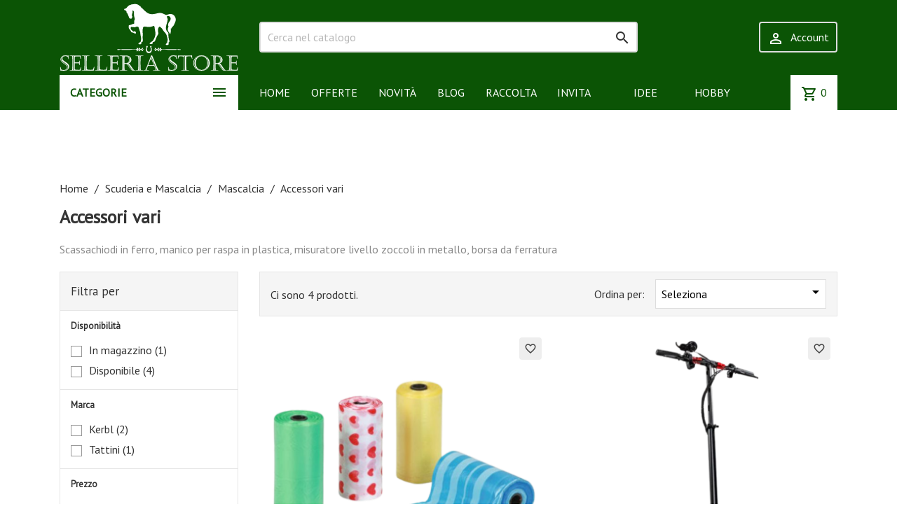

--- FILE ---
content_type: text/html; charset=utf-8
request_url: https://www.selleriastore.it/122-accessori-vari
body_size: 18532
content:
<!doctype html>
<html lang="it-IT">

  <head>
    
      
  <meta charset="utf-8">


  <meta http-equiv="x-ua-compatible" content="ie=edge">



  <title>Accessori vari</title>
  
    
  
  <meta name="description" content="Scassachiodi in ferro, manico per raspa in plastica, misuratore livello zoccoli in metallo, borsa da ferratura">
  <meta name="keywords" content="">
        <link rel="canonical" href="https://www.selleriastore.it/122-accessori-vari">
    
      
  
  
    <script type="application/ld+json">
  {
    "@context": "https://schema.org",
    "@type": "Organization",
    "name" : "Selleria Store",
    "url" : "https://www.selleriastore.it/",
          "logo": {
        "@type": "ImageObject",
        "url":"https://www.selleriastore.it/img/logo-1695992496.svg"
      }
      }
</script>

<script type="application/ld+json">
  {
    "@context": "https://schema.org",
    "@type": "WebPage",
    "isPartOf": {
      "@type": "WebSite",
      "url":  "https://www.selleriastore.it/",
      "name": "Selleria Store"
    },
    "name": "Accessori vari",
    "url":  "https://www.selleriastore.it/122-accessori-vari"
  }
</script>


  <script type="application/ld+json">
    {
      "@context": "https://schema.org",
      "@type": "BreadcrumbList",
      "itemListElement": [
                  {
            "@type": "ListItem",
            "position": 1,
            "name": "Home",
            "item": "https://www.selleriastore.it/"
          },                  {
            "@type": "ListItem",
            "position": 2,
            "name": "Scuderia e Mascalcia",
            "item": "https://www.selleriastore.it/5-scuderia-e-mascalcia"
          },                  {
            "@type": "ListItem",
            "position": 3,
            "name": "Mascalcia",
            "item": "https://www.selleriastore.it/121-mascalcia"
          },                  {
            "@type": "ListItem",
            "position": 4,
            "name": "Accessori vari",
            "item": "https://www.selleriastore.it/122-accessori-vari"
          }              ]
    }
  </script>
  
  
  
  <script type="application/ld+json">
  {
    "@context": "https://schema.org",
    "@type": "ItemList",
    "itemListElement": [
          {
        "@type": "ListItem",
        "position": 0,
        "name": "Sacchetti igienici Colorati Kerbl",
        "url": "https://www.selleriastore.it/7813-sacchetti-igienici-colorati-kerbl.html"
      },          {
        "@type": "ListItem",
        "position": 1,
        "name": "Monopattino Climb 2 Velociptor one size",
        "url": "https://www.selleriastore.it/7053-30456-monopattino-climb-2-velociptor-one-size.html#/64-scelta_del_colore-verde"
      },          {
        "@type": "ListItem",
        "position": 2,
        "name": "Moschettone zincato Kerbl",
        "url": "https://www.selleriastore.it/6193-27674-moschettone-zincato-kerbl.html#/69-scelta_del_colore-argento/325-taglia-tun"
      },          {
        "@type": "ListItem",
        "position": 3,
        "name": "Cartello trasporto cavalli Tattini",
        "url": "https://www.selleriastore.it/6189-27665-cartello-trasporto-cavalli-tattini.html#/49-scelta_del_colore-rosso/325-taglia-tun"
      }        ]
  }
</script>

  
  
    
  

  
    <meta property="og:title" content="Accessori vari" />
    <meta property="og:description" content="Scassachiodi in ferro, manico per raspa in plastica, misuratore livello zoccoli in metallo, borsa da ferratura" />
    <meta property="og:url" content="https://www.selleriastore.it/122-accessori-vari" />
    <meta property="og:site_name" content="Selleria Store" />
    <meta property="og:type" content="website" />    



  <meta name="viewport" content="width=device-width, initial-scale=1">



  <link rel="icon" type="image/vnd.microsoft.icon" href="https://www.selleriastore.it/img/favicon.ico?1695992496">
  <link rel="shortcut icon" type="image/x-icon" href="https://www.selleriastore.it/img/favicon.ico?1695992496">



    <link rel="stylesheet" href="https://www.selleriastore.it/themes/_libraries/font-awesome/css/font-awesome.min.css" type="text/css" media="all">
  <link rel="stylesheet" href="https://www.selleriastore.it/themes/child_MegaShop/assets/css/theme.css" type="text/css" media="all">
  <link rel="stylesheet" href="https://www.selleriastore.it/themes/MegaShop/modules/blockreassurance/views/dist/front.css" type="text/css" media="all">
  <link rel="stylesheet" href="https://www.selleriastore.it/modules/tfprimemembershippro/views/css/front/tf_primepro_header.css" type="text/css" media="all">
  <link rel="stylesheet" href="https://www.selleriastore.it/modules/ps_socialfollow/views/css/ps_socialfollow.css" type="text/css" media="all">
  <link rel="stylesheet" href="https://www.selleriastore.it/modules/ps_searchbar/ps_searchbar.css" type="text/css" media="all">
  <link rel="stylesheet" href="https://www.selleriastore.it/modules/paypal/views/css/paypal_fo.css" type="text/css" media="all">
  <link rel="stylesheet" href="https://www.selleriastore.it/themes/MegaShop/modules/ps_facetedsearch/views/dist/front.css" type="text/css" media="all">
  <link rel="stylesheet" href="https://www.selleriastore.it/themes/MegaShop/modules/productcomments/views/css/productcomments.css" type="text/css" media="all">
  <link rel="stylesheet" href="https://www.selleriastore.it/modules/freeshippingamountdisplay//views/css/front.css" type="text/css" media="all">
  <link rel="stylesheet" href="https://www.selleriastore.it/modules/freeshippingamountdisplay//views/css/colors_1.css" type="text/css" media="all">
  <link rel="stylesheet" href="https://www.selleriastore.it/modules/hiblog/views/css/flexslider.css" type="text/css" media="all">
  <link rel="stylesheet" href="https://www.selleriastore.it/modules/hiblog/views/css/owl/owl.carousel.min.css" type="text/css" media="all">
  <link rel="stylesheet" href="https://www.selleriastore.it/modules/hiblog/views/css/owl/owl.theme.default.min.css" type="text/css" media="all">
  <link rel="stylesheet" href="https://www.selleriastore.it/modules/hiblog/views/css/front.css" type="text/css" media="all">
  <link rel="stylesheet" href="https://www.selleriastore.it/modules/hiblog/views/css/blogpost.css" type="text/css" media="all">
  <link rel="stylesheet" href="https://www.selleriastore.it/modules/hiblog/views/css/blogposition.css" type="text/css" media="all">
  <link rel="stylesheet" href="https://www.selleriastore.it/modules/hiblog/views/css/blogcategory.css" type="text/css" media="all">
  <link rel="stylesheet" href="https://www.selleriastore.it/modules/hiblog/views/css/blogdesc.css" type="text/css" media="all">
  <link rel="stylesheet" href="https://www.selleriastore.it/modules/hiblog/views/css/pagination.css" type="text/css" media="all">
  <link rel="stylesheet" href="https://www.selleriastore.it/modules/hiblog/views/css/grid.css" type="text/css" media="all">
  <link rel="stylesheet" href="https://www.selleriastore.it/modules/hiblog/views/css/custom.css" type="text/css" media="all">
  <link rel="stylesheet" href="https://www.selleriastore.it/modules/allinone_rewards/css/presta-1.7/allinone_rewards-1.7.css" type="text/css" media="all">
  <link rel="stylesheet" href="https://www.selleriastore.it/modules/codfee/views/css/codfee_1.6.css" type="text/css" media="all">
  <link rel="stylesheet" href="https://www.selleriastore.it/modules/pstcartcountdown/views/css/front.css" type="text/css" media="all">
  <link rel="stylesheet" href="https://www.selleriastore.it/modules/payplug/views//css/front-v3.14.1.css" type="text/css" media="all">
  <link rel="stylesheet" href="https://www.selleriastore.it/js/jquery/ui/themes/base/minified/jquery-ui.min.css" type="text/css" media="all">
  <link rel="stylesheet" href="https://www.selleriastore.it/js/jquery/ui/themes/base/minified/jquery.ui.theme.min.css" type="text/css" media="all">
  <link rel="stylesheet" href="https://www.selleriastore.it/themes/MegaShop/modules/blockwishlist/public/wishlist.css" type="text/css" media="all">
  <link rel="stylesheet" href="https://www.selleriastore.it/js/jquery/plugins/fancybox/jquery.fancybox.css" type="text/css" media="all">
  <link rel="stylesheet" href="https://www.selleriastore.it/modules/ps_imageslider/css/homeslider.css" type="text/css" media="all">
  <link rel="stylesheet" href="https://www.selleriastore.it/themes/child_MegaShop/assets/css/custom.css" type="text/css" media="all">

<link rel="preconnect" href="https://fonts.googleapis.com">
<link rel="preconnect" href="https://fonts.gstatic.com" crossorigin>
<link href="https://fonts.googleapis.com/css2?family=Rubik:wght@400;500&display=swap" rel="stylesheet">
<link href="https://fonts.googleapis.com/icon?family=Material+Icons+Outlined" rel="stylesheet">
<link href="https://fonts.googleapis.com/css2?family=PT+Sans&display=swap" rel="stylesheet">


  

  <script type="text/javascript">
        var PAYPLUG_DOMAIN = "https:\/\/secure.payplug.com";
        var TptnCdDays = "Giorni";
        var TptnCdHrs = "ore";
        var TptnCdMins = "minuti";
        var TptnCdSecs = "secondi";
        var blockwishlistController = "https:\/\/www.selleriastore.it\/module\/blockwishlist\/action";
        var btPixel = {"btnAddToCart":"","btnAddToCartCategory":"","btnAddToWishlist":"button.wishlist-button-add","btnOrder":"button[name=\"confirm-addresses\"]","btnSub":".pm_subscription_display_product_buttons","tagContent":{"sPixel":"283562449469513","aDynTags":{"content_type":{"label":"content_type","value":"product"},"content_ids":{"label":"content_ids","value":"['SSIT6189','SSIT6193','SSIT7053','SSIT7813']"},"value":{"label":"value","value":null},"content_name":{"label":"content_name","value":"Accessori vari"},"content_category":{"label":"content_category","value":"Scuderia e Mascalcia > Mascalcia > Accessori vari"}},"sCR":"\n","aTrackingType":{"label":"tracking_type","value":"ViewCategory"},"sJsObjName":"oPixelFacebook"},"pixel_id":"283562449469513","bUseConsent":"0","iConsentConsentLvl":0,"bConsentHtmlElement":"","token":"f9f5a08ff8ce2a77528df25d339c8da1","ajaxUrl":"https:\/\/www.selleriastore.it\/module\/facebookproductad\/ajax","external_id":0,"useAdvancedMatching":true,"advancedMatchingData":false,"eventId":2789,"fbdaSeparator":"v","pixelCurrency":"EUR","comboExport":"0","prefix":"SS","prefixLang":"IT"};
        var btTkpPixel = {"tagContent":{"sPixel":"D0LOG2BC77UD5J4U61JG","aDynTags":{"tracking_type":{"label":"tracking_type","value":"ViewContent"},"content_type":{"label":"content_type","value":"product_group"},"content_id":{"label":"content_id","value":"['6189-27665','6193-27674','7053-30456','7813']"},"content_name":{"label":"content_name","value":"Accessori vari"},"content_category":{"label":"content_category","value":"Scuderia e Mascalcia > Mascalcia > Accessori vari"}},"sCR":"\n","aTrackingType":{"label":"tracking_type","value":"ViewContent"},"sJsObjName":{"pixelId":"You have not indicated the pixel id","customlabel":"You have not indicated a name for your custom label","link":"You have not filled in the shop URL","token":"Field is required and token must be 32 characters","ruleName":"You have not indicated a name for your exclusion rule","category":"You have not selected any category to be exported","brand":"You have not selected any brand to be exported","color":"You have not selected any attribute or feature to be associated with the color tag","customDom":"Please set a value","cycle":"Please set a numeric value","bannerId":"You have not specified the HTML element that corresponds to the cookie acceptance button"}},"token":"f9f5a08ff8ce2a77528df25d339c8da1","ajaxUrl":"https:\/\/www.selleriastore.it\/module\/bttiktokpixel\/ajax","tkpSeparator":"-","useConversionApi":"1","ApiToken":"906683a764be23a6348feaf9a1dd7d2e","currentPage":"category","id_order":0,"tagContentApi":"eqo4h72RaLqx1jt+l9qpiQ3RdG7bNeRCQ4A2nWbEYpknr1zngIfDbpuPfm7iNwqy5IHf\/rX+G+8VS+hezDRFduhNGmB52YgkFmrQAgt07d+d4m\/aYY6Ec8\/5bEaCPGbZM418oFCJuIjsQTzY35msfM4hNF7heZWwhGtb2m5Ofpv9j3ddcdCVNNhPOMt7Gd34la47iD4\/4AfYUGxafK\/[base64]\/U7yeMEZEU4\/\/sb99mLE7SXYu28wRGXpHn6TDQN+dHiNdeVyN8D++\/mbEoS0T\/QBBmZnGXlI\/VhIgqXwX4DsoGSkfh8Ye3yR5\/pR4qoMb8K9IV42Q+MHcP3ck3Icf4H+7EkHQxBynQR+gnZwK8moHlsSjGGVgucI7x0vt+TKuQ2I\/Gs0ywkhmjGBMgH74qhNlJtJu5G+fKeZt60wIVcrLyXWlYA\/BI5GALRm36uaNE1nd\/sP0wP3\/VSBt5T599AdyOT86REp7XgOOJO7AqKqIyiR7ylbXUBfb6vewYUmymz7FsPQRowRWLgKsOTxSB6VTtN8fFNajw1WS5BB+\/D74yBOMBQ32Mzc63frmg3ddcbGX5zJL6X4Zwh3SMtE0ubk3FgxD00WInimsF6gJv6Y5CNne6H3RtvAfu9VJnyCuz64TzVzs1xXzQUQ35ja49jqm2wDfl9ES8NXaLfjh0ThRdCqLGiag\/z5cibcvhAcUHgA4d\/yI5d9EZnba7gGantMJYrCeVElPXRkWmFq3+\/bIx6MTx3Zpv3UofssandZNxZ7Z1JuzUNXXdv8KH6XzRv2+SbnXqPiB491e9e43SuXPMbvKtDXJinu4KOVrPEHoh1gXJ9LDBH1NQlCbJ8BQ5yc5dyZLON95BscuvWaryN6\/Zqy\/k+LD88RA4hFHMUtVqE462KnFNWSzAPf25L6mxULxVmZgKHsJi5I4Z6a+fTFmd1JoqoxuepalHV\/XdJX\/LVPIPTyDPjYtWGekZ5Vr0hOgr5gBgq1Ry5s180OTQ2RZnvNaER5plfQo12xVAvcNAq5\/EUjubd77k+qukaP\/qvccs6B4LU73s5vxe7sgXhLmKAg+mOuov0YnnkB2\/7x8YHpKKzWwDdk14PH0pFz407sibg4pmIr2W7G7phL\/c0iWzU4An3GuL3VNC\/j13Pyjhi9Ii4WSZqr7ee3M6GVSQG5VEm5bxBYd39feXrMXtgWyMHMtQRqdIWY0XsGLHs2WR0a1sauUZKlJ01F6\/B3VWSX2yD9dBOaiKMfHuuoUxcYv0pFKtTybi\/xsC6D44My3zI8C3vmGIaiHsdkc61m+DD+JLBSnBryhEsKqS7va5m1HudfOcFsyqwjNgGR0ToA2G1zzVoxH49Wuf4occInl8afUXmJmNAl60RUPJUuQg7GcqhIQ==","eventId":"\"5077\"","pixel_id":"D0LOG2BC77UD5J4U61JG","useAdvancedMatcing":"1","userEmail":"e3b0c44298fc1c149afbf4c8996fb92427ae41e4649b934ca495991b7852b855"};
        var freeShippingGetBlockUrl = "https:\/\/www.selleriastore.it\/module\/freeshippingamountdisplay\/block";
        var fsadCartDisplayMethod = "prepend";
        var fsadCartDisplaySelector = ".cart-buttons";
        var fsadCartUpdateActions = ["update","add-to-cart","delete-from-cart","render-modal"];
        var fsadDisplayInCart = 1;
        var fsad_id_product = 0;
        var module_name = "payplug";
        var payplug_ajax_url = "https:\/\/www.selleriastore.it\/module\/payplug\/ajax";
        var prestashop = {"cart":{"products":[],"totals":{"total":{"type":"total","label":"Totale","amount":0,"value":"0,00\u00a0\u20ac"},"total_including_tax":{"type":"total","label":"Totale (tasse incl.)","amount":0,"value":"0,00\u00a0\u20ac"},"total_excluding_tax":{"type":"total","label":"Totale (tasse escl.)","amount":0,"value":"0,00\u00a0\u20ac"}},"subtotals":{"products":{"type":"products","label":"Totale parziale","amount":0,"value":"0,00\u00a0\u20ac"},"discounts":null,"shipping":{"type":"shipping","label":"Spedizione","amount":0,"value":""},"tax":null},"products_count":0,"summary_string":"0 articoli","vouchers":{"allowed":1,"added":[]},"discounts":[],"minimalPurchase":0,"minimalPurchaseRequired":""},"currency":{"id":1,"name":"Euro","iso_code":"EUR","iso_code_num":"978","sign":"\u20ac"},"customer":{"lastname":null,"firstname":null,"email":null,"birthday":null,"newsletter":null,"newsletter_date_add":null,"optin":null,"website":null,"company":null,"siret":null,"ape":null,"is_logged":false,"gender":{"type":null,"name":null},"addresses":[]},"language":{"name":"Italiano (Italian)","iso_code":"it","locale":"it-IT","language_code":"it","is_rtl":"0","date_format_lite":"d\/m\/Y","date_format_full":"d\/m\/Y H:i:s","id":1},"page":{"title":"","canonical":"https:\/\/www.selleriastore.it\/122-accessori-vari","meta":{"title":"Accessori vari","description":"Scassachiodi in ferro, manico per raspa in plastica, misuratore livello zoccoli in metallo, borsa da ferratura","keywords":"","robots":"index"},"page_name":"category","body_classes":{"lang-it":true,"lang-rtl":false,"country-IT":true,"currency-EUR":true,"layout-left-column":true,"page-category":true,"tax-display-enabled":true,"category-id-122":true,"category-Accessori vari":true,"category-id-parent-121":true,"category-depth-level-4":true},"admin_notifications":[]},"shop":{"name":"Selleria Store","logo":"https:\/\/www.selleriastore.it\/img\/logo-1695992496.svg","stores_icon":"https:\/\/www.selleriastore.it\/img\/logo_stores.png","favicon":"https:\/\/www.selleriastore.it\/img\/favicon.ico"},"urls":{"base_url":"https:\/\/www.selleriastore.it\/","current_url":"https:\/\/www.selleriastore.it\/122-accessori-vari","shop_domain_url":"https:\/\/www.selleriastore.it","img_ps_url":"https:\/\/www.selleriastore.it\/img\/","img_cat_url":"https:\/\/www.selleriastore.it\/img\/c\/","img_lang_url":"https:\/\/www.selleriastore.it\/img\/l\/","img_prod_url":"https:\/\/www.selleriastore.it\/img\/p\/","img_manu_url":"https:\/\/www.selleriastore.it\/img\/m\/","img_sup_url":"https:\/\/www.selleriastore.it\/img\/su\/","img_ship_url":"https:\/\/www.selleriastore.it\/img\/s\/","img_store_url":"https:\/\/www.selleriastore.it\/img\/st\/","img_col_url":"https:\/\/www.selleriastore.it\/img\/co\/","img_url":"https:\/\/www.selleriastore.it\/themes\/child_MegaShop\/assets\/img\/","css_url":"https:\/\/www.selleriastore.it\/themes\/child_MegaShop\/assets\/css\/","js_url":"https:\/\/www.selleriastore.it\/themes\/child_MegaShop\/assets\/js\/","pic_url":"https:\/\/www.selleriastore.it\/upload\/","pages":{"address":"https:\/\/www.selleriastore.it\/indirizzo","addresses":"https:\/\/www.selleriastore.it\/indirizzi","authentication":"https:\/\/www.selleriastore.it\/login","cart":"https:\/\/www.selleriastore.it\/carrello","category":"https:\/\/www.selleriastore.it\/index.php?controller=category","cms":"https:\/\/www.selleriastore.it\/index.php?controller=cms","contact":"https:\/\/www.selleriastore.it\/contatti","discount":"https:\/\/www.selleriastore.it\/buoni-sconto","guest_tracking":"https:\/\/www.selleriastore.it\/tracciatura-ospite","history":"https:\/\/www.selleriastore.it\/cronologia-ordini","identity":"https:\/\/www.selleriastore.it\/dati-personali","index":"https:\/\/www.selleriastore.it\/","my_account":"https:\/\/www.selleriastore.it\/account","order_confirmation":"https:\/\/www.selleriastore.it\/conferma-ordine","order_detail":"https:\/\/www.selleriastore.it\/index.php?controller=order-detail","order_follow":"https:\/\/www.selleriastore.it\/segui-ordine","order":"https:\/\/www.selleriastore.it\/ordine","order_return":"https:\/\/www.selleriastore.it\/index.php?controller=order-return","order_slip":"https:\/\/www.selleriastore.it\/buono-ordine","pagenotfound":"https:\/\/www.selleriastore.it\/pagina-non-trovata","password":"https:\/\/www.selleriastore.it\/recupero-password","pdf_invoice":"https:\/\/www.selleriastore.it\/index.php?controller=pdf-invoice","pdf_order_return":"https:\/\/www.selleriastore.it\/index.php?controller=pdf-order-return","pdf_order_slip":"https:\/\/www.selleriastore.it\/index.php?controller=pdf-order-slip","prices_drop":"https:\/\/www.selleriastore.it\/offerte","product":"https:\/\/www.selleriastore.it\/index.php?controller=product","search":"https:\/\/www.selleriastore.it\/ricerca","sitemap":"https:\/\/www.selleriastore.it\/mappa-del-sito","stores":"https:\/\/www.selleriastore.it\/negozi","supplier":"https:\/\/www.selleriastore.it\/fornitori","register":"https:\/\/www.selleriastore.it\/login?create_account=1","order_login":"https:\/\/www.selleriastore.it\/ordine?login=1"},"alternative_langs":[],"theme_assets":"\/themes\/child_MegaShop\/assets\/","actions":{"logout":"https:\/\/www.selleriastore.it\/?mylogout="},"no_picture_image":{"bySize":{"small_default":{"url":"https:\/\/www.selleriastore.it\/img\/p\/it-default-small_default.jpg","width":98,"height":98},"cart_default":{"url":"https:\/\/www.selleriastore.it\/img\/p\/it-default-cart_default.jpg","width":125,"height":125},"home_default":{"url":"https:\/\/www.selleriastore.it\/img\/p\/it-default-home_default.jpg","width":400,"height":400},"large_default":{"url":"https:\/\/www.selleriastore.it\/img\/p\/it-default-large_default.jpg","width":800,"height":800}},"small":{"url":"https:\/\/www.selleriastore.it\/img\/p\/it-default-small_default.jpg","width":98,"height":98},"medium":{"url":"https:\/\/www.selleriastore.it\/img\/p\/it-default-home_default.jpg","width":400,"height":400},"large":{"url":"https:\/\/www.selleriastore.it\/img\/p\/it-default-large_default.jpg","width":800,"height":800},"legend":""}},"configuration":{"display_taxes_label":true,"display_prices_tax_incl":true,"is_catalog":false,"show_prices":true,"opt_in":{"partner":true},"quantity_discount":{"type":"discount","label":"Sconto unit\u00e0"},"voucher_enabled":1,"return_enabled":0},"field_required":[],"breadcrumb":{"links":[{"title":"Home","url":"https:\/\/www.selleriastore.it\/"},{"title":"Scuderia e Mascalcia","url":"https:\/\/www.selleriastore.it\/5-scuderia-e-mascalcia"},{"title":"Mascalcia","url":"https:\/\/www.selleriastore.it\/121-mascalcia"},{"title":"Accessori vari","url":"https:\/\/www.selleriastore.it\/122-accessori-vari"}],"count":4},"link":{"protocol_link":"https:\/\/","protocol_content":"https:\/\/"},"time":1769033603,"static_token":"f9f5a08ff8ce2a77528df25d339c8da1","token":"c7ce3c91540e332c5f86757f91358c5d","debug":false};
        var prestashopFacebookAjaxController = "https:\/\/www.selleriastore.it\/module\/ps_facebook\/Ajax";
        var productsAlreadyTagged = [];
        var psemailsubscription_subscription = "https:\/\/www.selleriastore.it\/module\/ps_emailsubscription\/subscription";
        var psr_icon_color = "#F19D76";
        var removeFromWishlistUrl = "https:\/\/www.selleriastore.it\/module\/blockwishlist\/action?action=deleteProductFromWishlist";
        var wishlistAddProductToCartUrl = "https:\/\/www.selleriastore.it\/module\/blockwishlist\/action?action=addProductToCart";
        var wishlistUrl = "https:\/\/www.selleriastore.it\/module\/blockwishlist\/view";
      </script>



  <script type="text/javascript">
var tptntopbkg_default = '0b5405',
	tptntitlebkg_default = 'ffffff',
	tptncartbkg_default = 'ffffff',
	tptnpnameclr_default = '083304',
	tptnpriceclr_default = 'DE2612',
	tptnnewbkg_default = 'EBAD00',
	tptnsalebkg_default = 'DE2612',
	tptnbtnbkg_default = '083304',
	TptnStickyLG = true,
	TptnStickySM = true,
	TptnBackTop = true,
	TptnCrslAutoplay = true;
</script>
<style type="text/css">
	#header .header-bottom,
	#header .mobile-header-bottom {background-color:#0b5405;}
	#header .dtmenu-title,
	#header .mbmenu-title,
	#search_filters_wrapper.filter-show .block-title,
	.crsl-title h2:before,
	.crsl-title h4:before {background-color:#ffffff;}
	.tptncountdown-wrapper .countdown-container {border-color:#ffffff;}
	#_desktop_blockcart-wrapper .m-toggle,
	.tptncart .minicart-title {background-color:#ffffff;}
	.product-title a {color:#083304;}
	.product-price-and-shipping .price,
	.product-price {color:#DE2612;}
	.product-flags .new {background-color:#EBAD00;}
	.product-flags .discount,
	.product-flags .on-sale {background-color:#DE2612;}
	.btn-primary {background-color:#083304;}
</style><script type="text/javascript">
    
        var psv = 1.7;
        var blog_secure_key = '10b1aac7f90a5c258b55fc3a3c3ffc41';
        var blog_front_controller_url = 'https://www.selleriastore.it/blog';
    
</script>



<script type="text/javascript" data-keepinline="true">
    var trustpilot_script_url = 'https://invitejs.trustpilot.com/tp.min.js';
    var trustpilot_key = 'BnzVducenag3JMdN';
    var trustpilot_widget_script_url = '//widget.trustpilot.com/bootstrap/v5/tp.widget.bootstrap.min.js';
    var trustpilot_integration_app_url = 'https://ecommscript-integrationapp.trustpilot.com';
    var trustpilot_preview_css_url = '//ecommplugins-scripts.trustpilot.com/v2.1/css/preview.min.css';
    var trustpilot_preview_script_url = '//ecommplugins-scripts.trustpilot.com/v2.1/js/preview.min.js';
    var trustpilot_ajax_url = 'https://www.selleriastore.it/module/trustpilot/trustpilotajax';
    var user_id = '0';
    var trustpilot_trustbox_settings = {"trustboxes":[],"activeTrustbox":0,"pageUrls":{"landing":"https:\/\/www.selleriastore.it\/selleria-online-articoli-abbigliamento-per-equitazione","category":"https:\/\/www.selleriastore.it\/198-giocattoli","product":"https:\/\/www.selleriastore.it\/pantaloni\/13-91-daslo-pantaloni-da-equitazione-bambino-in-cotone-elasticizzato-360g-aderente-con-toppe-colore-bianco.html#\/taglia-6_anni\/scelta_del_colore-bianco"}};
</script>
<script type="text/javascript" src="/modules/trustpilot/views/js/tp_register.min.js"></script>
<script type="text/javascript" src="/modules/trustpilot/views/js/tp_trustbox.min.js"></script>
<script type="text/javascript" src="/modules/trustpilot/views/js/tp_preview.min.js"></script>
<script>
    var pcc_ajax_url = "https://www.selleriastore.it/module/pstcartcountdown/ajax";
    var pcc_token = "f9f5a08ff8ce2a77528df25d339c8da1";
    var pcc_hour_txt = "hr";
    var pcc_min_txt = "min";
    var pcc_sec_txt = "sec";
    var pcc_mode = "discount";
    var pcc_psvd = 17;
    var pcc_to_time = 0;
    var pcc_popup_position = "bottom_right";
    var pcc_delay = 0;
</script>


    
  </head>

  <body id="category" class="lang-it country-it currency-eur layout-left-column page-category tax-display-enabled category-id-122 category-accessori-vari category-id-parent-121 category-depth-level-4">
    
	  <!-- Google Tag Manager (noscript) -->
<noscript><iframe src="https://www.googletagmanager.com/ns.html?id=GTM-5LHLBJNB"
height="0" width="0" style="display:none;visibility:hidden"></iframe></noscript>
<!-- End Google Tag Manager (noscript) -->
	
    
      
    

    <main>
      
              

      <header id="header">
        
          	 
<!-- Google tag (gtag.js) -->
<script async src="https://www.googletagmanager.com/gtag/js?id=G-G6WC1JQ8KY"></script>
<script>
  window.dataLayer = window.dataLayer || [];
  function gtag(){dataLayer.push(arguments);}
  gtag('js', new Date());

  gtag('config', 'G-G6WC1JQ8KY');
</script>

	 

  <div class="header-nav">
    <div class="container">
      
      <div id="tptnhtmlbox1" class="hidden-sm-down"><ul>
<li>Spedizione gratuita a partire da 90€</li>
<li>Consegna in giornata su Roma, con ordine entro le 16:00</li>
<li>Porta i tuoi amici in Selleria Store, ricevi il 5% dei loro acquisti</li>
</ul></div>
    </div>
  </div>



  <div class="header-top hidden-lg-down">
    <div class="container">
    <div class="row">
      <div id="_desktop_shop-logo" class="shop-logo col-xl-3">
                        
  <a href="https://www.selleriastore.it/">
    <img
      class="logo img-fluid"
      src="https://www.selleriastore.it/img/logo-1695992496.svg"
      alt="Selleria Store"
      loading="lazy"
      width=""
      height="">
  </a>

                    </div>
      <div id="_desktop_tptnsearch" data-search-controller-url="//www.selleriastore.it/ricerca" class="tptnsearch col-xl-6">
  <form method="get" action="//www.selleriastore.it/ricerca" id="searchbox">
    <input type="hidden" name="controller" value="search">
    <input type="text" name="s" value="" placeholder="Cerca nel catalogo" aria-label="Cerca">
    <button type="submit">
      <i class="material-icons search">&#xE8B6;</i>
    </button>
  </form>
</div><div id="_desktop_user-info" class="user-info col-xl-3">
<div class="login-register">
  <div class="m-toggle">
    <i class="material-icons">&#xE8A6;</i>
    <span class="m-toggle-title">Account</span>
  </div>
  <ul class="dropdown-content">
      <li><a href="https://www.selleriastore.it/account" title="Accedi al tuo account cliente" rel="nofollow"><i class="material-icons">&#xEA77;</i>Accedi</a></li>
    <li><a href="https://www.selleriastore.it/login?create_account=1" title="Create account" rel="nofollow"><i class="material-icons">&#xEA4D;</i>Crea account</a></li>
    </ul>
</div>
</div>


</div> <!-- .row -->
</div> <!-- .container -->
</div> <!-- .header-top -->

<div class="header-bottom hidden-lg-down">
  <div class="container">
  <div class="row">
    <div id="tptndesktopmenu" class="col-xl-3 hidden-lg-down">
      <div class="dtmenu">
        <div class="dtmenu-title">Categorie<i class="material-icons">&#xE5D2;</i></div>
        <div class="dtmenu-list">
          <ul id="megamenu" class="menu right">
            <li data-depth="0">
        <a href="https://www.selleriastore.it/3-monta-inglese" >
          Monta Inglese
        </a>
                  <ul>
            
            <li data-depth="1">
        <a href="https://www.selleriastore.it/10-abbigliamento-cavaliere" >
          Abbigliamento Cavaliere
        </a>
                  <ul>
            
            <li data-depth="2">
        <a href="https://www.selleriastore.it/20-accessori-cavaliere" >
          Accessori Cavaliere
        </a>
              </li>
          <li data-depth="2">
        <a href="https://www.selleriastore.it/17-calze" >
          Calze
        </a>
              </li>
          <li data-depth="2">
        <a href="https://www.selleriastore.it/182-cappelli-e-berretti" >
          Cappelli e Berretti
        </a>
              </li>
          <li data-depth="2">
        <a href="https://www.selleriastore.it/19-cinture-e-spille" >
          Cinture e Spille 
        </a>
              </li>
          <li data-depth="2">
        <a href="https://www.selleriastore.it/18-cravatte-e-plastron" >
          Cravatte e Plastron
        </a>
              </li>
          <li data-depth="2">
        <a href="https://www.selleriastore.it/16-felpe-pile-maglioni" >
          Felpe Pile Maglioni
        </a>
              </li>
          <li data-depth="2">
        <a href="https://www.selleriastore.it/14-giubbini" >
          Giubbini
        </a>
              </li>
          <li data-depth="2">
        <a href="https://www.selleriastore.it/12-pantaloni" >
          Pantaloni
        </a>
              </li>
          <li data-depth="2">
        <a href="https://www.selleriastore.it/15-t-shirt-e-polo" >
          T-Shirt e Polo
        </a>
                  <ul>
            
            <li data-depth="3">
        <a href="https://www.selleriastore.it/215-donna" >
          Donna
        </a>
              </li>
          <li data-depth="3">
        <a href="https://www.selleriastore.it/216-uomo" >
          Uomo
        </a>
              </li>
      
          </ul>
              </li>
          <li data-depth="2">
        <a href="https://www.selleriastore.it/25-giacche-e-camicie-da-gara" >
          Giacche e Camicie da Gara
        </a>
              </li>
      
          </ul>
              </li>
          <li data-depth="1">
        <a href="https://www.selleriastore.it/31-attrezzatura-cavallo" >
          Attrezzatura Cavallo
        </a>
                  <ul>
            
            <li data-depth="2">
        <a href="https://www.selleriastore.it/40-accessori-cavallo" >
          Accessori cavallo
        </a>
              </li>
          <li data-depth="2">
        <a href="https://www.selleriastore.it/41-accessori-per-doma" >
          Accessori per doma
        </a>
              </li>
          <li data-depth="2">
        <a href="https://www.selleriastore.it/32-capezze" >
          Capezze
        </a>
              </li>
          <li data-depth="2">
        <a href="https://www.selleriastore.it/36-compensatori-e-agnellini" >
          Compensatori e Agnellini
        </a>
              </li>
          <li data-depth="2">
        <a href="https://www.selleriastore.it/37-coperte" >
          Coperte
        </a>
                  <ul>
            
            <li data-depth="3">
        <a href="https://www.selleriastore.it/43-coperte-da-paddock" >
          Coperte da Paddock
        </a>
              </li>
          <li data-depth="3">
        <a href="https://www.selleriastore.it/42-coperte-da-box" >
          Coperte da Box
        </a>
              </li>
          <li data-depth="3">
        <a href="https://www.selleriastore.it/44-coperte-in-pile" >
          Coperte in pile
        </a>
              </li>
          <li data-depth="3">
        <a href="https://www.selleriastore.it/45-coperte-in-spugna" >
          Coperte in spugna
        </a>
              </li>
          <li data-depth="3">
        <a href="https://www.selleriastore.it/46-coperte-rete" >
          Coperte Rete
        </a>
              </li>
          <li data-depth="3">
        <a href="https://www.selleriastore.it/47-coperte-in-cotone" >
          Coperte in cotone
        </a>
              </li>
          <li data-depth="3">
        <a href="https://www.selleriastore.it/48-coprireni" >
          Coprireni
        </a>
              </li>
      
          </ul>
              </li>
          <li data-depth="2">
        <a href="https://www.selleriastore.it/168-cuffie" >
          Cuffie
        </a>
              </li>
          <li data-depth="2">
        <a href="https://www.selleriastore.it/38-fasce-e-sottofasce" >
          Fasce e Sottofasce
        </a>
              </li>
          <li data-depth="2">
        <a href="https://www.selleriastore.it/33-lunghine" >
          Lunghine
        </a>
              </li>
          <li data-depth="2">
        <a href="https://www.selleriastore.it/35-museruola" >
          Museruola
        </a>
              </li>
          <li data-depth="2">
        <a href="https://www.selleriastore.it/39-protezioni" >
          Protezioni
        </a>
              </li>
          <li data-depth="2">
        <a href="https://www.selleriastore.it/34-sottosella" >
          Sottosella
        </a>
              </li>
          <li data-depth="2">
        <a href="https://www.selleriastore.it/171-maschere-antimosche" >
          Maschere antimosche
        </a>
              </li>
      
          </ul>
              </li>
          <li data-depth="1">
        <a href="https://www.selleriastore.it/21-equipaggiamento-cavaliere" >
          Equipaggiamento Cavaliere
        </a>
                  <ul>
            
            <li data-depth="2">
        <a href="https://www.selleriastore.it/22-cap-e-caschi" >
          Cap e Caschi
        </a>
                  <ul>
            
            <li data-depth="3">
        <a href="https://www.selleriastore.it/204-kep-italia" >
          Kep Italia
        </a>
              </li>
      
          </ul>
              </li>
          <li data-depth="2">
        <a href="https://www.selleriastore.it/26-body-protectors" >
          Body Protectors
        </a>
              </li>
          <li data-depth="2">
        <a href="https://www.selleriastore.it/28-frustini" >
          Frustini
        </a>
              </li>
          <li data-depth="2">
        <a href="https://www.selleriastore.it/27-ghette" >
          Ghette
        </a>
              </li>
          <li data-depth="2">
        <a href="https://www.selleriastore.it/24-guanti" >
          Guanti
        </a>
              </li>
          <li data-depth="2">
        <a href="https://www.selleriastore.it/29-speroni" >
          Speroni
        </a>
              </li>
          <li data-depth="2">
        <a href="https://www.selleriastore.it/23-stivali" >
          Stivali
        </a>
                  <ul>
            
            <li data-depth="3">
        <a href="https://www.selleriastore.it/195-stivaletti-equitazione" >
          Stivaletti Equitazione
        </a>
              </li>
          <li data-depth="3">
        <a href="https://www.selleriastore.it/197-accessori-per-stivali" >
          Accessori per stivali
        </a>
              </li>
      
          </ul>
              </li>
      
          </ul>
              </li>
          <li data-depth="1">
        <a href="https://www.selleriastore.it/54-equipaggiamento-cavallo" >
          Equipaggiamento Cavallo
        </a>
                  <ul>
            
            <li data-depth="2">
        <a href="https://www.selleriastore.it/58-copriseggio" >
          Copriseggio
        </a>
              </li>
          <li data-depth="2">
        <a href="https://www.selleriastore.it/66-frontalini" >
          Frontalini
        </a>
              </li>
          <li data-depth="2">
        <a href="https://www.selleriastore.it/64-imboccature" >
          Imboccature
        </a>
                  <ul>
            
            <li data-depth="3">
        <a href="https://www.selleriastore.it/65-accessori-imboccature" >
          Accessori Imboccature
        </a>
              </li>
      
          </ul>
              </li>
          <li data-depth="2">
        <a href="https://www.selleriastore.it/56-martingala" >
          Martingala
        </a>
              </li>
          <li data-depth="2">
        <a href="https://www.selleriastore.it/55-pettorale" >
          Pettorale
        </a>
              </li>
          <li data-depth="2">
        <a href="https://www.selleriastore.it/57-redini" >
          Redini
        </a>
              </li>
          <li data-depth="2">
        <a href="https://www.selleriastore.it/67-sottopancia" >
          Sottopancia
        </a>
                  <ul>
            
            <li data-depth="3">
        <a href="https://www.selleriastore.it/68-accessori-sottopancia" >
          Accessori sottopancia
        </a>
              </li>
      
          </ul>
              </li>
          <li data-depth="2">
        <a href="https://www.selleriastore.it/60-staffe" >
          Staffe
        </a>
              </li>
          <li data-depth="2">
        <a href="https://www.selleriastore.it/59-staffili" >
          Staffili
        </a>
              </li>
          <li data-depth="2">
        <a href="https://www.selleriastore.it/63-stinchiere-e-paranocche" >
          Stinchiere e paranocche
        </a>
                  <ul>
            
            <li data-depth="3">
        <a href="https://www.selleriastore.it/218-equick" >
          Equick
        </a>
              </li>
          <li data-depth="3">
        <a href="https://www.selleriastore.it/224-veredus" >
          VEREDUS
        </a>
              </li>
      
          </ul>
              </li>
          <li data-depth="2">
        <a href="https://www.selleriastore.it/61-testiere" >
          Testiere
        </a>
                  <ul>
            
            <li data-depth="3">
        <a href="https://www.selleriastore.it/62-accessori-testiere" >
          Accessori Testiere
        </a>
              </li>
      
          </ul>
              </li>
      
          </ul>
              </li>
      
          </ul>
              </li>
          <li data-depth="0">
        <a href="https://www.selleriastore.it/4-selle" >
          Selle
        </a>
                  <ul>
            
            <li data-depth="1">
        <a href="https://www.selleriastore.it/75-selle-western" >
          Selle Western
        </a>
              </li>
          <li data-depth="1">
        <a href="https://www.selleriastore.it/69-selle-inglesi" >
          Selle Inglesi
        </a>
                  <ul>
            
            <li data-depth="2">
        <a href="https://www.selleriastore.it/71-selle-da-completo" >
          Selle da completo
        </a>
              </li>
          <li data-depth="2">
        <a href="https://www.selleriastore.it/70-selle-da-salto" >
          Selle da salto
        </a>
              </li>
          <li data-depth="2">
        <a href="https://www.selleriastore.it/72-selle-da-dressage" >
          Selle da dressage
        </a>
              </li>
          <li data-depth="2">
        <a href="https://www.selleriastore.it/73-selle-da-trekking-e-endurance" >
          Selle da Trekking e Endurance
        </a>
              </li>
          <li data-depth="2">
        <a href="https://www.selleriastore.it/74-coprisella" >
          Coprisella
        </a>
              </li>
      
          </ul>
              </li>
          <li data-depth="1">
        <a href="https://www.selleriastore.it/76-selle-usate" >
          Selle Usate
        </a>
              </li>
      
          </ul>
              </li>
          <li data-depth="0">
        <a href="https://www.selleriastore.it/5-scuderia-e-mascalcia" >
          Scuderia e Mascalcia
        </a>
                  <ul>
            
            <li data-depth="1">
        <a href="https://www.selleriastore.it/143-cura-del-cavallo" >
          Cura del Cavallo
        </a>
                  <ul>
            
            <li data-depth="2">
        <a href="https://www.selleriastore.it/144-grasso" >
          Grasso
        </a>
              </li>
          <li data-depth="2">
        <a href="https://www.selleriastore.it/149-integratori" >
          Integratori
        </a>
              </li>
          <li data-depth="2">
        <a href="https://www.selleriastore.it/148-lucidante-per-pelo" >
          Lucidante per pelo
        </a>
              </li>
          <li data-depth="2">
        <a href="https://www.selleriastore.it/150-repellenti" >
          Repellenti
        </a>
              </li>
          <li data-depth="2">
        <a href="https://www.selleriastore.it/146-sapone" >
          Sapone
        </a>
              </li>
          <li data-depth="2">
        <a href="https://www.selleriastore.it/147-sgrovigliante-per-criniera-e-coda" >
          Sgrovigliante per criniera e coda
        </a>
              </li>
          <li data-depth="2">
        <a href="https://www.selleriastore.it/151-shampoo" >
          Shampoo
        </a>
              </li>
          <li data-depth="2">
        <a href="https://www.selleriastore.it/152-shampoo-a-secco" >
          Shampoo a secco
        </a>
              </li>
          <li data-depth="2">
        <a href="https://www.selleriastore.it/145-uptite" >
          Uptite
        </a>
              </li>
          <li data-depth="2">
        <a href="https://www.selleriastore.it/175-gel-e-cretata" >
          Gel e Cretata
        </a>
              </li>
          <li data-depth="2">
        <a href="https://www.selleriastore.it/176-prodotti-terapeutici" >
          Prodotti Terapeutici 
        </a>
              </li>
      
          </ul>
              </li>
          <li data-depth="1">
        <a href="https://www.selleriastore.it/77-pulizia-del-cavallo" >
          Pulizia del cavallo
        </a>
                  <ul>
            
            <li data-depth="2">
        <a href="https://www.selleriastore.it/78-bauletti" >
          Bauletti
        </a>
              </li>
          <li data-depth="2">
        <a href="https://www.selleriastore.it/87-brusche" >
          Brusche
        </a>
              </li>
          <li data-depth="2">
        <a href="https://www.selleriastore.it/88-brusconi" >
          Brusconi
        </a>
              </li>
          <li data-depth="2">
        <a href="https://www.selleriastore.it/91-coltelli" >
          Coltelli
        </a>
              </li>
          <li data-depth="2">
        <a href="https://www.selleriastore.it/90-forbici" >
          Forbici
        </a>
              </li>
          <li data-depth="2">
        <a href="https://www.selleriastore.it/93-grooming-box" >
          Grooming BOX
        </a>
              </li>
          <li data-depth="2">
        <a href="https://www.selleriastore.it/94-grooming-kit" >
          Grooming KIT
        </a>
              </li>
          <li data-depth="2">
        <a href="https://www.selleriastore.it/79-levasudore" >
          Levasudore
        </a>
              </li>
          <li data-depth="2">
        <a href="https://www.selleriastore.it/80-lucidapelo" >
          Lucidapelo
        </a>
              </li>
          <li data-depth="2">
        <a href="https://www.selleriastore.it/81-nettapiedi" >
          Nettapiedi
        </a>
              </li>
          <li data-depth="2">
        <a href="https://www.selleriastore.it/89-pennelli" >
          Pennelli
        </a>
              </li>
          <li data-depth="2">
        <a href="https://www.selleriastore.it/82-pettini" >
          Pettini
        </a>
              </li>
          <li data-depth="2">
        <a href="https://www.selleriastore.it/86-spazzole" >
          Spazzole
        </a>
              </li>
          <li data-depth="2">
        <a href="https://www.selleriastore.it/92-spugne" >
          Spugne
        </a>
              </li>
          <li data-depth="2">
        <a href="https://www.selleriastore.it/85-striglie" >
          Striglie
        </a>
              </li>
          <li data-depth="2">
        <a href="https://www.selleriastore.it/179-accessori" >
          Accessori 
        </a>
              </li>
      
          </ul>
              </li>
          <li data-depth="1">
        <a href="https://www.selleriastore.it/95-scuderia-e-paddock" >
          Scuderia e Paddock
        </a>
                  <ul>
            
            <li data-depth="2">
        <a href="https://www.selleriastore.it/96-abbeveratoi" >
          Abbeveratoi
        </a>
              </li>
          <li data-depth="2">
        <a href="https://www.selleriastore.it/97-accessori-scuderia" >
          Accessori scuderia
        </a>
              </li>
          <li data-depth="2">
        <a href="https://www.selleriastore.it/117-anello-box" >
          Anello BOX
        </a>
              </li>
          <li data-depth="2">
        <a href="https://www.selleriastore.it/116-appendi-briglie" >
          Appendi Briglie
        </a>
              </li>
          <li data-depth="2">
        <a href="https://www.selleriastore.it/103-appendicoperte" >
          Appendicoperte
        </a>
              </li>
          <li data-depth="2">
        <a href="https://www.selleriastore.it/114-carrelli-portasella" >
          Carrelli portasella
        </a>
              </li>
          <li data-depth="2">
        <a href="https://www.selleriastore.it/119-chiudi-box" >
          Chiudi BOX
        </a>
              </li>
          <li data-depth="2">
        <a href="https://www.selleriastore.it/113-poggiasella" >
          Poggiasella
        </a>
              </li>
          <li data-depth="2">
        <a href="https://www.selleriastore.it/115-portaasciugamani" >
          Portaasciugamani
        </a>
              </li>
          <li data-depth="2">
        <a href="https://www.selleriastore.it/120-recinzioni-elettriche" >
          Recinzioni Elettriche
        </a>
              </li>
          <li data-depth="2">
        <a href="https://www.selleriastore.it/98-bauli-portasella" >
          Bauli Portasella
        </a>
              </li>
          <li data-depth="2">
        <a href="https://www.selleriastore.it/101-mangiatoie-e-secchi" >
          Mangiatoie e secchi
        </a>
              </li>
          <li data-depth="2">
        <a href="https://www.selleriastore.it/102-portabriglia" >
          Portabriglia
        </a>
              </li>
          <li data-depth="2">
        <a href="https://www.selleriastore.it/104-portasali" >
          Portasali
        </a>
              </li>
          <li data-depth="2">
        <a href="https://www.selleriastore.it/105-portasella" >
          Portasella
        </a>
              </li>
          <li data-depth="2">
        <a href="https://www.selleriastore.it/107-trattamenti-insetticidi" >
          Trattamenti insetticidi
        </a>
              </li>
          <li data-depth="2">
        <a href="https://www.selleriastore.it/118-tende-da-box" >
          Tende da BOX
        </a>
              </li>
          <li data-depth="2">
        <a href="https://www.selleriastore.it/177-appendi-sottosella" >
          Appendi Sottosella
        </a>
              </li>
      
          </ul>
              </li>
          <li data-depth="1">
        <a href="https://www.selleriastore.it/153-cura-del-cuoio" >
          Cura del Cuoio
        </a>
                  <ul>
            
            <li data-depth="2">
        <a href="https://www.selleriastore.it/156-crema-per-cuoio" >
          Crema per cuoio
        </a>
              </li>
          <li data-depth="2">
        <a href="https://www.selleriastore.it/154-grasso-per-cuoio" >
          Grasso per cuoio
        </a>
              </li>
          <li data-depth="2">
        <a href="https://www.selleriastore.it/155-olio-per-cuoio" >
          Olio per cuoio
        </a>
              </li>
          <li data-depth="2">
        <a href="https://www.selleriastore.it/157-sapone-per-cuoio" >
          Sapone per cuoio
        </a>
              </li>
      
          </ul>
              </li>
          <li data-depth="1">
        <a href="https://www.selleriastore.it/137-alimenti-per-il-cavallo" >
          Alimenti per il cavallo
        </a>
                  <ul>
            
            <li data-depth="2">
        <a href="https://www.selleriastore.it/138-biscotti-per-cavalli" >
          Biscotti per cavalli
        </a>
              </li>
          <li data-depth="2">
        <a href="https://www.selleriastore.it/139-materie-prime-e-sali" >
          Materie Prime e Sali
        </a>
              </li>
          <li data-depth="2">
        <a href="https://www.selleriastore.it/142-supplementi-mirati-e-integratori" >
          Supplementi Mirati e Integratori
        </a>
              </li>
      
          </ul>
              </li>
          <li data-depth="1">
        <a href="https://www.selleriastore.it/121-mascalcia" >
          Mascalcia
        </a>
                  <ul>
            
            <li data-depth="2">
        <a href="https://www.selleriastore.it/122-accessori-vari" >
          Accessori vari
        </a>
              </li>
          <li data-depth="2">
        <a href="https://www.selleriastore.it/130-ramponi" >
          Ramponi
        </a>
              </li>
      
          </ul>
              </li>
          <li data-depth="1">
        <a href="https://www.selleriastore.it/134-tosatrici" >
          Tosatrici
        </a>
                  <ul>
            
            <li data-depth="2">
        <a href="https://www.selleriastore.it/136-accessori-tosatrice" >
          Accessori Tosatrice
        </a>
              </li>
          <li data-depth="2">
        <a href="https://www.selleriastore.it/135-tosatrice" >
          Tosatrice
        </a>
              </li>
      
          </ul>
              </li>
      
          </ul>
              </li>
          <li data-depth="0">
        <a href="https://www.selleriastore.it/6-gadget-e-articoli-da-regalo" >
          Gadget e articoli da regalo
        </a>
                  <ul>
            
            <li data-depth="1">
        <a href="https://www.selleriastore.it/158-borse" >
          Borse
        </a>
              </li>
          <li data-depth="1">
        <a href="https://www.selleriastore.it/172-bracciali" >
          Bracciali
        </a>
              </li>
          <li data-depth="1">
        <a href="https://www.selleriastore.it/173-collane" >
          Collane
        </a>
              </li>
          <li data-depth="1">
        <a href="https://www.selleriastore.it/174-orecchini" >
          Orecchini
        </a>
              </li>
          <li data-depth="1">
        <a href="https://www.selleriastore.it/181-portachiavi" >
          Portachiavi
        </a>
              </li>
          <li data-depth="1">
        <a href="https://www.selleriastore.it/228-idee-regalo" >
          IDEE REGALO
        </a>
              </li>
      
          </ul>
              </li>
          <li data-depth="0">
        <a href="https://www.selleriastore.it/blog" >
          Blog
        </a>
              </li>
      </ul>
        </div>
      </div>
    </div>
    <div id="_desktop_tptnmobilemenu" class="hidden-xl-up">
      <div class="m-toggle">
        <i class="material-icons">&#xE5D2;</i>
        <span class="m-toggle-title">Categorie</span>
      </div>
      <div class="mbmenu">
        <div class="mbmenu-title">Categorie<i class="material-icons">&#xE5CD;</i></div>
        
    <ul data-depth="0">
      <li id="category-3">
      <a href="https://www.selleriastore.it/3-monta-inglese" data-depth="0" >
                              <span class="float-xs-right hidden-xl-up">
          <span data-target="#mobile_menu_29398" data-toggle="collapse" class="navbar-toggler collapse-icons">
            <i class="material-icons add">&#xE145;</i>
            <i class="material-icons remove">&#xE15B;</i>
          </span>
        </span>
            Monta Inglese
      </a>
            <div class="collapse" id="mobile_menu_29398">
        
    <ul data-depth="1">
      <li id="category-10">
      <a href="https://www.selleriastore.it/10-abbigliamento-cavaliere" data-depth="1" >
                              <span class="float-xs-right hidden-xl-up">
          <span data-target="#mobile_menu_93727" data-toggle="collapse" class="navbar-toggler collapse-icons">
            <i class="material-icons add">&#xE145;</i>
            <i class="material-icons remove">&#xE15B;</i>
          </span>
        </span>
            Abbigliamento Cavaliere
      </a>
            <div class="collapse" id="mobile_menu_93727">
        
    <ul data-depth="2">
      <li id="category-20">
      <a href="https://www.selleriastore.it/20-accessori-cavaliere" data-depth="2" >
            Accessori Cavaliere
      </a>
          </li>
      <li id="category-17">
      <a href="https://www.selleriastore.it/17-calze" data-depth="2" >
            Calze
      </a>
          </li>
      <li id="category-182">
      <a href="https://www.selleriastore.it/182-cappelli-e-berretti" data-depth="2" >
            Cappelli e Berretti
      </a>
          </li>
      <li id="category-19">
      <a href="https://www.selleriastore.it/19-cinture-e-spille" data-depth="2" >
            Cinture e Spille 
      </a>
          </li>
      <li id="category-18">
      <a href="https://www.selleriastore.it/18-cravatte-e-plastron" data-depth="2" >
            Cravatte e Plastron
      </a>
          </li>
      <li id="category-16">
      <a href="https://www.selleriastore.it/16-felpe-pile-maglioni" data-depth="2" >
            Felpe Pile Maglioni
      </a>
          </li>
      <li id="category-14">
      <a href="https://www.selleriastore.it/14-giubbini" data-depth="2" >
            Giubbini
      </a>
          </li>
      <li id="category-12">
      <a href="https://www.selleriastore.it/12-pantaloni" data-depth="2" >
            Pantaloni
      </a>
          </li>
      <li id="category-15">
      <a href="https://www.selleriastore.it/15-t-shirt-e-polo" data-depth="2" >
                              <span class="float-xs-right hidden-xl-up">
          <span data-target="#mobile_menu_71155" data-toggle="collapse" class="navbar-toggler collapse-icons">
            <i class="material-icons add">&#xE145;</i>
            <i class="material-icons remove">&#xE15B;</i>
          </span>
        </span>
            T-Shirt e Polo
      </a>
            <div class="collapse" id="mobile_menu_71155">
        
    <ul data-depth="3">
      <li id="category-215">
      <a href="https://www.selleriastore.it/215-donna" data-depth="3" >
            Donna
      </a>
          </li>
      <li id="category-216">
      <a href="https://www.selleriastore.it/216-uomo" data-depth="3" >
            Uomo
      </a>
          </li>
      </ul>
  
      </div>
          </li>
      <li id="category-25">
      <a href="https://www.selleriastore.it/25-giacche-e-camicie-da-gara" data-depth="2" >
            Giacche e Camicie da Gara
      </a>
          </li>
      </ul>
  
      </div>
          </li>
      <li id="category-31">
      <a href="https://www.selleriastore.it/31-attrezzatura-cavallo" data-depth="1" >
                              <span class="float-xs-right hidden-xl-up">
          <span data-target="#mobile_menu_75022" data-toggle="collapse" class="navbar-toggler collapse-icons">
            <i class="material-icons add">&#xE145;</i>
            <i class="material-icons remove">&#xE15B;</i>
          </span>
        </span>
            Attrezzatura Cavallo
      </a>
            <div class="collapse" id="mobile_menu_75022">
        
    <ul data-depth="2">
      <li id="category-40">
      <a href="https://www.selleriastore.it/40-accessori-cavallo" data-depth="2" >
            Accessori cavallo
      </a>
          </li>
      <li id="category-41">
      <a href="https://www.selleriastore.it/41-accessori-per-doma" data-depth="2" >
            Accessori per doma
      </a>
          </li>
      <li id="category-32">
      <a href="https://www.selleriastore.it/32-capezze" data-depth="2" >
            Capezze
      </a>
          </li>
      <li id="category-36">
      <a href="https://www.selleriastore.it/36-compensatori-e-agnellini" data-depth="2" >
            Compensatori e Agnellini
      </a>
          </li>
      <li id="category-37">
      <a href="https://www.selleriastore.it/37-coperte" data-depth="2" >
                              <span class="float-xs-right hidden-xl-up">
          <span data-target="#mobile_menu_49972" data-toggle="collapse" class="navbar-toggler collapse-icons">
            <i class="material-icons add">&#xE145;</i>
            <i class="material-icons remove">&#xE15B;</i>
          </span>
        </span>
            Coperte
      </a>
            <div class="collapse" id="mobile_menu_49972">
        
    <ul data-depth="3">
      <li id="category-43">
      <a href="https://www.selleriastore.it/43-coperte-da-paddock" data-depth="3" >
            Coperte da Paddock
      </a>
          </li>
      <li id="category-42">
      <a href="https://www.selleriastore.it/42-coperte-da-box" data-depth="3" >
            Coperte da Box
      </a>
          </li>
      <li id="category-44">
      <a href="https://www.selleriastore.it/44-coperte-in-pile" data-depth="3" >
            Coperte in pile
      </a>
          </li>
      <li id="category-45">
      <a href="https://www.selleriastore.it/45-coperte-in-spugna" data-depth="3" >
            Coperte in spugna
      </a>
          </li>
      <li id="category-46">
      <a href="https://www.selleriastore.it/46-coperte-rete" data-depth="3" >
            Coperte Rete
      </a>
          </li>
      <li id="category-47">
      <a href="https://www.selleriastore.it/47-coperte-in-cotone" data-depth="3" >
            Coperte in cotone
      </a>
          </li>
      <li id="category-48">
      <a href="https://www.selleriastore.it/48-coprireni" data-depth="3" >
            Coprireni
      </a>
          </li>
      </ul>
  
      </div>
          </li>
      <li id="category-168">
      <a href="https://www.selleriastore.it/168-cuffie" data-depth="2" >
            Cuffie
      </a>
          </li>
      <li id="category-38">
      <a href="https://www.selleriastore.it/38-fasce-e-sottofasce" data-depth="2" >
            Fasce e Sottofasce
      </a>
          </li>
      <li id="category-33">
      <a href="https://www.selleriastore.it/33-lunghine" data-depth="2" >
            Lunghine
      </a>
          </li>
      <li id="category-35">
      <a href="https://www.selleriastore.it/35-museruola" data-depth="2" >
            Museruola
      </a>
          </li>
      <li id="category-39">
      <a href="https://www.selleriastore.it/39-protezioni" data-depth="2" >
            Protezioni
      </a>
          </li>
      <li id="category-34">
      <a href="https://www.selleriastore.it/34-sottosella" data-depth="2" >
            Sottosella
      </a>
          </li>
      <li id="category-171">
      <a href="https://www.selleriastore.it/171-maschere-antimosche" data-depth="2" >
            Maschere antimosche
      </a>
          </li>
      </ul>
  
      </div>
          </li>
      <li id="category-21">
      <a href="https://www.selleriastore.it/21-equipaggiamento-cavaliere" data-depth="1" >
                              <span class="float-xs-right hidden-xl-up">
          <span data-target="#mobile_menu_85681" data-toggle="collapse" class="navbar-toggler collapse-icons">
            <i class="material-icons add">&#xE145;</i>
            <i class="material-icons remove">&#xE15B;</i>
          </span>
        </span>
            Equipaggiamento Cavaliere
      </a>
            <div class="collapse" id="mobile_menu_85681">
        
    <ul data-depth="2">
      <li id="category-22">
      <a href="https://www.selleriastore.it/22-cap-e-caschi" data-depth="2" >
                              <span class="float-xs-right hidden-xl-up">
          <span data-target="#mobile_menu_85360" data-toggle="collapse" class="navbar-toggler collapse-icons">
            <i class="material-icons add">&#xE145;</i>
            <i class="material-icons remove">&#xE15B;</i>
          </span>
        </span>
            Cap e Caschi
      </a>
            <div class="collapse" id="mobile_menu_85360">
        
    <ul data-depth="3">
      <li id="category-204">
      <a href="https://www.selleriastore.it/204-kep-italia" data-depth="3" >
            Kep Italia
      </a>
          </li>
      </ul>
  
      </div>
          </li>
      <li id="category-26">
      <a href="https://www.selleriastore.it/26-body-protectors" data-depth="2" >
            Body Protectors
      </a>
          </li>
      <li id="category-28">
      <a href="https://www.selleriastore.it/28-frustini" data-depth="2" >
            Frustini
      </a>
          </li>
      <li id="category-27">
      <a href="https://www.selleriastore.it/27-ghette" data-depth="2" >
            Ghette
      </a>
          </li>
      <li id="category-24">
      <a href="https://www.selleriastore.it/24-guanti" data-depth="2" >
            Guanti
      </a>
          </li>
      <li id="category-29">
      <a href="https://www.selleriastore.it/29-speroni" data-depth="2" >
            Speroni
      </a>
          </li>
      <li id="category-23">
      <a href="https://www.selleriastore.it/23-stivali" data-depth="2" >
                              <span class="float-xs-right hidden-xl-up">
          <span data-target="#mobile_menu_69630" data-toggle="collapse" class="navbar-toggler collapse-icons">
            <i class="material-icons add">&#xE145;</i>
            <i class="material-icons remove">&#xE15B;</i>
          </span>
        </span>
            Stivali
      </a>
            <div class="collapse" id="mobile_menu_69630">
        
    <ul data-depth="3">
      <li id="category-195">
      <a href="https://www.selleriastore.it/195-stivaletti-equitazione" data-depth="3" >
            Stivaletti Equitazione
      </a>
          </li>
      <li id="category-197">
      <a href="https://www.selleriastore.it/197-accessori-per-stivali" data-depth="3" >
            Accessori per stivali
      </a>
          </li>
      </ul>
  
      </div>
          </li>
      </ul>
  
      </div>
          </li>
      <li id="category-54">
      <a href="https://www.selleriastore.it/54-equipaggiamento-cavallo" data-depth="1" >
                              <span class="float-xs-right hidden-xl-up">
          <span data-target="#mobile_menu_54558" data-toggle="collapse" class="navbar-toggler collapse-icons">
            <i class="material-icons add">&#xE145;</i>
            <i class="material-icons remove">&#xE15B;</i>
          </span>
        </span>
            Equipaggiamento Cavallo
      </a>
            <div class="collapse" id="mobile_menu_54558">
        
    <ul data-depth="2">
      <li id="category-58">
      <a href="https://www.selleriastore.it/58-copriseggio" data-depth="2" >
            Copriseggio
      </a>
          </li>
      <li id="category-66">
      <a href="https://www.selleriastore.it/66-frontalini" data-depth="2" >
            Frontalini
      </a>
          </li>
      <li id="category-64">
      <a href="https://www.selleriastore.it/64-imboccature" data-depth="2" >
                              <span class="float-xs-right hidden-xl-up">
          <span data-target="#mobile_menu_686" data-toggle="collapse" class="navbar-toggler collapse-icons">
            <i class="material-icons add">&#xE145;</i>
            <i class="material-icons remove">&#xE15B;</i>
          </span>
        </span>
            Imboccature
      </a>
            <div class="collapse" id="mobile_menu_686">
        
    <ul data-depth="3">
      <li id="category-65">
      <a href="https://www.selleriastore.it/65-accessori-imboccature" data-depth="3" >
            Accessori Imboccature
      </a>
          </li>
      </ul>
  
      </div>
          </li>
      <li id="category-56">
      <a href="https://www.selleriastore.it/56-martingala" data-depth="2" >
            Martingala
      </a>
          </li>
      <li id="category-55">
      <a href="https://www.selleriastore.it/55-pettorale" data-depth="2" >
            Pettorale
      </a>
          </li>
      <li id="category-57">
      <a href="https://www.selleriastore.it/57-redini" data-depth="2" >
            Redini
      </a>
          </li>
      <li id="category-67">
      <a href="https://www.selleriastore.it/67-sottopancia" data-depth="2" >
                              <span class="float-xs-right hidden-xl-up">
          <span data-target="#mobile_menu_5365" data-toggle="collapse" class="navbar-toggler collapse-icons">
            <i class="material-icons add">&#xE145;</i>
            <i class="material-icons remove">&#xE15B;</i>
          </span>
        </span>
            Sottopancia
      </a>
            <div class="collapse" id="mobile_menu_5365">
        
    <ul data-depth="3">
      <li id="category-68">
      <a href="https://www.selleriastore.it/68-accessori-sottopancia" data-depth="3" >
            Accessori sottopancia
      </a>
          </li>
      </ul>
  
      </div>
          </li>
      <li id="category-60">
      <a href="https://www.selleriastore.it/60-staffe" data-depth="2" >
            Staffe
      </a>
          </li>
      <li id="category-59">
      <a href="https://www.selleriastore.it/59-staffili" data-depth="2" >
            Staffili
      </a>
          </li>
      <li id="category-63">
      <a href="https://www.selleriastore.it/63-stinchiere-e-paranocche" data-depth="2" >
                              <span class="float-xs-right hidden-xl-up">
          <span data-target="#mobile_menu_59369" data-toggle="collapse" class="navbar-toggler collapse-icons">
            <i class="material-icons add">&#xE145;</i>
            <i class="material-icons remove">&#xE15B;</i>
          </span>
        </span>
            Stinchiere e paranocche
      </a>
            <div class="collapse" id="mobile_menu_59369">
        
    <ul data-depth="3">
      <li id="category-218">
      <a href="https://www.selleriastore.it/218-equick" data-depth="3" >
            Equick
      </a>
          </li>
      <li id="category-224">
      <a href="https://www.selleriastore.it/224-veredus" data-depth="3" >
            VEREDUS
      </a>
          </li>
      </ul>
  
      </div>
          </li>
      <li id="category-61">
      <a href="https://www.selleriastore.it/61-testiere" data-depth="2" >
                              <span class="float-xs-right hidden-xl-up">
          <span data-target="#mobile_menu_33960" data-toggle="collapse" class="navbar-toggler collapse-icons">
            <i class="material-icons add">&#xE145;</i>
            <i class="material-icons remove">&#xE15B;</i>
          </span>
        </span>
            Testiere
      </a>
            <div class="collapse" id="mobile_menu_33960">
        
    <ul data-depth="3">
      <li id="category-62">
      <a href="https://www.selleriastore.it/62-accessori-testiere" data-depth="3" >
            Accessori Testiere
      </a>
          </li>
      </ul>
  
      </div>
          </li>
      </ul>
  
      </div>
          </li>
      </ul>
  
      </div>
          </li>
      <li id="category-4">
      <a href="https://www.selleriastore.it/4-selle" data-depth="0" >
                              <span class="float-xs-right hidden-xl-up">
          <span data-target="#mobile_menu_25123" data-toggle="collapse" class="navbar-toggler collapse-icons">
            <i class="material-icons add">&#xE145;</i>
            <i class="material-icons remove">&#xE15B;</i>
          </span>
        </span>
            Selle
      </a>
            <div class="collapse" id="mobile_menu_25123">
        
    <ul data-depth="1">
      <li id="category-75">
      <a href="https://www.selleriastore.it/75-selle-western" data-depth="1" >
            Selle Western
      </a>
          </li>
      <li id="category-69">
      <a href="https://www.selleriastore.it/69-selle-inglesi" data-depth="1" >
                              <span class="float-xs-right hidden-xl-up">
          <span data-target="#mobile_menu_7528" data-toggle="collapse" class="navbar-toggler collapse-icons">
            <i class="material-icons add">&#xE145;</i>
            <i class="material-icons remove">&#xE15B;</i>
          </span>
        </span>
            Selle Inglesi
      </a>
            <div class="collapse" id="mobile_menu_7528">
        
    <ul data-depth="2">
      <li id="category-71">
      <a href="https://www.selleriastore.it/71-selle-da-completo" data-depth="2" >
            Selle da completo
      </a>
          </li>
      <li id="category-70">
      <a href="https://www.selleriastore.it/70-selle-da-salto" data-depth="2" >
            Selle da salto
      </a>
          </li>
      <li id="category-72">
      <a href="https://www.selleriastore.it/72-selle-da-dressage" data-depth="2" >
            Selle da dressage
      </a>
          </li>
      <li id="category-73">
      <a href="https://www.selleriastore.it/73-selle-da-trekking-e-endurance" data-depth="2" >
            Selle da Trekking e Endurance
      </a>
          </li>
      <li id="category-74">
      <a href="https://www.selleriastore.it/74-coprisella" data-depth="2" >
            Coprisella
      </a>
          </li>
      </ul>
  
      </div>
          </li>
      <li id="category-76">
      <a href="https://www.selleriastore.it/76-selle-usate" data-depth="1" >
            Selle Usate
      </a>
          </li>
      </ul>
  
      </div>
          </li>
      <li id="category-5">
      <a href="https://www.selleriastore.it/5-scuderia-e-mascalcia" data-depth="0" >
                              <span class="float-xs-right hidden-xl-up">
          <span data-target="#mobile_menu_7260" data-toggle="collapse" class="navbar-toggler collapse-icons">
            <i class="material-icons add">&#xE145;</i>
            <i class="material-icons remove">&#xE15B;</i>
          </span>
        </span>
            Scuderia e Mascalcia
      </a>
            <div class="collapse" id="mobile_menu_7260">
        
    <ul data-depth="1">
      <li id="category-143">
      <a href="https://www.selleriastore.it/143-cura-del-cavallo" data-depth="1" >
                              <span class="float-xs-right hidden-xl-up">
          <span data-target="#mobile_menu_21635" data-toggle="collapse" class="navbar-toggler collapse-icons">
            <i class="material-icons add">&#xE145;</i>
            <i class="material-icons remove">&#xE15B;</i>
          </span>
        </span>
            Cura del Cavallo
      </a>
            <div class="collapse" id="mobile_menu_21635">
        
    <ul data-depth="2">
      <li id="category-144">
      <a href="https://www.selleriastore.it/144-grasso" data-depth="2" >
            Grasso
      </a>
          </li>
      <li id="category-149">
      <a href="https://www.selleriastore.it/149-integratori" data-depth="2" >
            Integratori
      </a>
          </li>
      <li id="category-148">
      <a href="https://www.selleriastore.it/148-lucidante-per-pelo" data-depth="2" >
            Lucidante per pelo
      </a>
          </li>
      <li id="category-150">
      <a href="https://www.selleriastore.it/150-repellenti" data-depth="2" >
            Repellenti
      </a>
          </li>
      <li id="category-146">
      <a href="https://www.selleriastore.it/146-sapone" data-depth="2" >
            Sapone
      </a>
          </li>
      <li id="category-147">
      <a href="https://www.selleriastore.it/147-sgrovigliante-per-criniera-e-coda" data-depth="2" >
            Sgrovigliante per criniera e coda
      </a>
          </li>
      <li id="category-151">
      <a href="https://www.selleriastore.it/151-shampoo" data-depth="2" >
            Shampoo
      </a>
          </li>
      <li id="category-152">
      <a href="https://www.selleriastore.it/152-shampoo-a-secco" data-depth="2" >
            Shampoo a secco
      </a>
          </li>
      <li id="category-145">
      <a href="https://www.selleriastore.it/145-uptite" data-depth="2" >
            Uptite
      </a>
          </li>
      <li id="category-175">
      <a href="https://www.selleriastore.it/175-gel-e-cretata" data-depth="2" >
            Gel e Cretata
      </a>
          </li>
      <li id="category-176">
      <a href="https://www.selleriastore.it/176-prodotti-terapeutici" data-depth="2" >
            Prodotti Terapeutici 
      </a>
          </li>
      </ul>
  
      </div>
          </li>
      <li id="category-77">
      <a href="https://www.selleriastore.it/77-pulizia-del-cavallo" data-depth="1" >
                              <span class="float-xs-right hidden-xl-up">
          <span data-target="#mobile_menu_96968" data-toggle="collapse" class="navbar-toggler collapse-icons">
            <i class="material-icons add">&#xE145;</i>
            <i class="material-icons remove">&#xE15B;</i>
          </span>
        </span>
            Pulizia del cavallo
      </a>
            <div class="collapse" id="mobile_menu_96968">
        
    <ul data-depth="2">
      <li id="category-78">
      <a href="https://www.selleriastore.it/78-bauletti" data-depth="2" >
            Bauletti
      </a>
          </li>
      <li id="category-87">
      <a href="https://www.selleriastore.it/87-brusche" data-depth="2" >
            Brusche
      </a>
          </li>
      <li id="category-88">
      <a href="https://www.selleriastore.it/88-brusconi" data-depth="2" >
            Brusconi
      </a>
          </li>
      <li id="category-91">
      <a href="https://www.selleriastore.it/91-coltelli" data-depth="2" >
            Coltelli
      </a>
          </li>
      <li id="category-90">
      <a href="https://www.selleriastore.it/90-forbici" data-depth="2" >
            Forbici
      </a>
          </li>
      <li id="category-93">
      <a href="https://www.selleriastore.it/93-grooming-box" data-depth="2" >
            Grooming BOX
      </a>
          </li>
      <li id="category-94">
      <a href="https://www.selleriastore.it/94-grooming-kit" data-depth="2" >
            Grooming KIT
      </a>
          </li>
      <li id="category-79">
      <a href="https://www.selleriastore.it/79-levasudore" data-depth="2" >
            Levasudore
      </a>
          </li>
      <li id="category-80">
      <a href="https://www.selleriastore.it/80-lucidapelo" data-depth="2" >
            Lucidapelo
      </a>
          </li>
      <li id="category-81">
      <a href="https://www.selleriastore.it/81-nettapiedi" data-depth="2" >
            Nettapiedi
      </a>
          </li>
      <li id="category-89">
      <a href="https://www.selleriastore.it/89-pennelli" data-depth="2" >
            Pennelli
      </a>
          </li>
      <li id="category-82">
      <a href="https://www.selleriastore.it/82-pettini" data-depth="2" >
            Pettini
      </a>
          </li>
      <li id="category-86">
      <a href="https://www.selleriastore.it/86-spazzole" data-depth="2" >
            Spazzole
      </a>
          </li>
      <li id="category-92">
      <a href="https://www.selleriastore.it/92-spugne" data-depth="2" >
            Spugne
      </a>
          </li>
      <li id="category-85">
      <a href="https://www.selleriastore.it/85-striglie" data-depth="2" >
            Striglie
      </a>
          </li>
      <li id="category-179">
      <a href="https://www.selleriastore.it/179-accessori" data-depth="2" >
            Accessori 
      </a>
          </li>
      </ul>
  
      </div>
          </li>
      <li id="category-95">
      <a href="https://www.selleriastore.it/95-scuderia-e-paddock" data-depth="1" >
                              <span class="float-xs-right hidden-xl-up">
          <span data-target="#mobile_menu_76836" data-toggle="collapse" class="navbar-toggler collapse-icons">
            <i class="material-icons add">&#xE145;</i>
            <i class="material-icons remove">&#xE15B;</i>
          </span>
        </span>
            Scuderia e Paddock
      </a>
            <div class="collapse" id="mobile_menu_76836">
        
    <ul data-depth="2">
      <li id="category-96">
      <a href="https://www.selleriastore.it/96-abbeveratoi" data-depth="2" >
            Abbeveratoi
      </a>
          </li>
      <li id="category-97">
      <a href="https://www.selleriastore.it/97-accessori-scuderia" data-depth="2" >
            Accessori scuderia
      </a>
          </li>
      <li id="category-117">
      <a href="https://www.selleriastore.it/117-anello-box" data-depth="2" >
            Anello BOX
      </a>
          </li>
      <li id="category-116">
      <a href="https://www.selleriastore.it/116-appendi-briglie" data-depth="2" >
            Appendi Briglie
      </a>
          </li>
      <li id="category-103">
      <a href="https://www.selleriastore.it/103-appendicoperte" data-depth="2" >
            Appendicoperte
      </a>
          </li>
      <li id="category-114">
      <a href="https://www.selleriastore.it/114-carrelli-portasella" data-depth="2" >
            Carrelli portasella
      </a>
          </li>
      <li id="category-119">
      <a href="https://www.selleriastore.it/119-chiudi-box" data-depth="2" >
            Chiudi BOX
      </a>
          </li>
      <li id="category-113">
      <a href="https://www.selleriastore.it/113-poggiasella" data-depth="2" >
            Poggiasella
      </a>
          </li>
      <li id="category-115">
      <a href="https://www.selleriastore.it/115-portaasciugamani" data-depth="2" >
            Portaasciugamani
      </a>
          </li>
      <li id="category-120">
      <a href="https://www.selleriastore.it/120-recinzioni-elettriche" data-depth="2" >
            Recinzioni Elettriche
      </a>
          </li>
      <li id="category-98">
      <a href="https://www.selleriastore.it/98-bauli-portasella" data-depth="2" >
            Bauli Portasella
      </a>
          </li>
      <li id="category-101">
      <a href="https://www.selleriastore.it/101-mangiatoie-e-secchi" data-depth="2" >
            Mangiatoie e secchi
      </a>
          </li>
      <li id="category-102">
      <a href="https://www.selleriastore.it/102-portabriglia" data-depth="2" >
            Portabriglia
      </a>
          </li>
      <li id="category-104">
      <a href="https://www.selleriastore.it/104-portasali" data-depth="2" >
            Portasali
      </a>
          </li>
      <li id="category-105">
      <a href="https://www.selleriastore.it/105-portasella" data-depth="2" >
            Portasella
      </a>
          </li>
      <li id="category-107">
      <a href="https://www.selleriastore.it/107-trattamenti-insetticidi" data-depth="2" >
            Trattamenti insetticidi
      </a>
          </li>
      <li id="category-118">
      <a href="https://www.selleriastore.it/118-tende-da-box" data-depth="2" >
            Tende da BOX
      </a>
          </li>
      <li id="category-177">
      <a href="https://www.selleriastore.it/177-appendi-sottosella" data-depth="2" >
            Appendi Sottosella
      </a>
          </li>
      </ul>
  
      </div>
          </li>
      <li id="category-153">
      <a href="https://www.selleriastore.it/153-cura-del-cuoio" data-depth="1" >
                              <span class="float-xs-right hidden-xl-up">
          <span data-target="#mobile_menu_29069" data-toggle="collapse" class="navbar-toggler collapse-icons">
            <i class="material-icons add">&#xE145;</i>
            <i class="material-icons remove">&#xE15B;</i>
          </span>
        </span>
            Cura del Cuoio
      </a>
            <div class="collapse" id="mobile_menu_29069">
        
    <ul data-depth="2">
      <li id="category-156">
      <a href="https://www.selleriastore.it/156-crema-per-cuoio" data-depth="2" >
            Crema per cuoio
      </a>
          </li>
      <li id="category-154">
      <a href="https://www.selleriastore.it/154-grasso-per-cuoio" data-depth="2" >
            Grasso per cuoio
      </a>
          </li>
      <li id="category-155">
      <a href="https://www.selleriastore.it/155-olio-per-cuoio" data-depth="2" >
            Olio per cuoio
      </a>
          </li>
      <li id="category-157">
      <a href="https://www.selleriastore.it/157-sapone-per-cuoio" data-depth="2" >
            Sapone per cuoio
      </a>
          </li>
      </ul>
  
      </div>
          </li>
      <li id="category-137">
      <a href="https://www.selleriastore.it/137-alimenti-per-il-cavallo" data-depth="1" >
                              <span class="float-xs-right hidden-xl-up">
          <span data-target="#mobile_menu_25004" data-toggle="collapse" class="navbar-toggler collapse-icons">
            <i class="material-icons add">&#xE145;</i>
            <i class="material-icons remove">&#xE15B;</i>
          </span>
        </span>
            Alimenti per il cavallo
      </a>
            <div class="collapse" id="mobile_menu_25004">
        
    <ul data-depth="2">
      <li id="category-138">
      <a href="https://www.selleriastore.it/138-biscotti-per-cavalli" data-depth="2" >
            Biscotti per cavalli
      </a>
          </li>
      <li id="category-139">
      <a href="https://www.selleriastore.it/139-materie-prime-e-sali" data-depth="2" >
            Materie Prime e Sali
      </a>
          </li>
      <li id="category-142">
      <a href="https://www.selleriastore.it/142-supplementi-mirati-e-integratori" data-depth="2" >
            Supplementi Mirati e Integratori
      </a>
          </li>
      </ul>
  
      </div>
          </li>
      <li id="category-121">
      <a href="https://www.selleriastore.it/121-mascalcia" data-depth="1" >
                              <span class="float-xs-right hidden-xl-up">
          <span data-target="#mobile_menu_39910" data-toggle="collapse" class="navbar-toggler collapse-icons">
            <i class="material-icons add">&#xE145;</i>
            <i class="material-icons remove">&#xE15B;</i>
          </span>
        </span>
            Mascalcia
      </a>
            <div class="collapse" id="mobile_menu_39910">
        
    <ul data-depth="2">
      <li id="category-122">
      <a href="https://www.selleriastore.it/122-accessori-vari" data-depth="2" >
            Accessori vari
      </a>
          </li>
      <li id="category-130">
      <a href="https://www.selleriastore.it/130-ramponi" data-depth="2" >
            Ramponi
      </a>
          </li>
      </ul>
  
      </div>
          </li>
      <li id="category-134">
      <a href="https://www.selleriastore.it/134-tosatrici" data-depth="1" >
                              <span class="float-xs-right hidden-xl-up">
          <span data-target="#mobile_menu_66996" data-toggle="collapse" class="navbar-toggler collapse-icons">
            <i class="material-icons add">&#xE145;</i>
            <i class="material-icons remove">&#xE15B;</i>
          </span>
        </span>
            Tosatrici
      </a>
            <div class="collapse" id="mobile_menu_66996">
        
    <ul data-depth="2">
      <li id="category-136">
      <a href="https://www.selleriastore.it/136-accessori-tosatrice" data-depth="2" >
            Accessori Tosatrice
      </a>
          </li>
      <li id="category-135">
      <a href="https://www.selleriastore.it/135-tosatrice" data-depth="2" >
            Tosatrice
      </a>
          </li>
      </ul>
  
      </div>
          </li>
      </ul>
  
      </div>
          </li>
      <li id="category-6">
      <a href="https://www.selleriastore.it/6-gadget-e-articoli-da-regalo" data-depth="0" >
                              <span class="float-xs-right hidden-xl-up">
          <span data-target="#mobile_menu_1139" data-toggle="collapse" class="navbar-toggler collapse-icons">
            <i class="material-icons add">&#xE145;</i>
            <i class="material-icons remove">&#xE15B;</i>
          </span>
        </span>
            Gadget e articoli da regalo
      </a>
            <div class="collapse" id="mobile_menu_1139">
        
    <ul data-depth="1">
      <li id="category-158">
      <a href="https://www.selleriastore.it/158-borse" data-depth="1" >
            Borse
      </a>
          </li>
      <li id="category-172">
      <a href="https://www.selleriastore.it/172-bracciali" data-depth="1" >
            Bracciali
      </a>
          </li>
      <li id="category-173">
      <a href="https://www.selleriastore.it/173-collane" data-depth="1" >
            Collane
      </a>
          </li>
      <li id="category-174">
      <a href="https://www.selleriastore.it/174-orecchini" data-depth="1" >
            Orecchini
      </a>
          </li>
      <li id="category-181">
      <a href="https://www.selleriastore.it/181-portachiavi" data-depth="1" >
            Portachiavi
      </a>
          </li>
      <li id="category-228">
      <a href="https://www.selleriastore.it/228-idee-regalo" data-depth="1" >
            IDEE REGALO
      </a>
          </li>
      </ul>
  
      </div>
          </li>
      <li id="lnk-blog">
      <a href="https://www.selleriastore.it/blog" data-depth="0" >
            Blog
      </a>
          </li>
      </ul>
  
      </div>
    </div><div id="_desktop_tptnheaderlinks" class="tptnheaderlinks col-xl-7">
	<div class="m-toggle">
		<i class="material-icons">more_horiz</i>
		<span class="m-toggle-title hidden-xl-up">Menu</span>
  	</div>
	<ul>
			<li><a href="https://www.selleriastore.it">HOME</a></li>
			<li><a href="https://www.selleriastore.it/offerte">OFFERTE</a></li>
			<li><a href="https://www.selleriastore.it/nuovi-prodotti">NOVITÀ</a></li>
			<li><a href="https://www.selleriastore.it/blog">BLOG</a></li>
			<li><a href="https://www.selleriastore.it/content/19-raccolta-punti">RACCOLTA PUNTI</a></li>
			<li><a href="https://www.selleriastore.it/content/21-programma-di-sponsorizzazione">INVITA AMICI E GUADAGNA</a></li>
			<li><a href="https://www.selleriastore.it/228-idee-regalo" target="_blank">IDEE REGALO</a></li>
			<li><a href="https://www.selleriastore.it/229-hobby-horse">HOBBY HORSE</a></li>
		</ul>
</div>
<div id="_desktop_blockcart-wrapper" class="tptncart col-xl-2">
  <div class="blockcart cart-preview" data-refresh-url="//www.selleriastore.it/module/ps_shoppingcart/ajax">
    <div class="m-toggle">
      <span><i class="material-icons">shopping_cart</i><span class="cart-products-count">0</span></span>
      <span class="m-toggle-title hidden-xl-up">Carrello</span>
    </div>
    <div class="minicart-body">
      <div class="minicart-title">Carrello<i class="material-icons">&#xE5CD;</i></div>
          <span class="no-items">Non ci sono più articoli nel tuo carrello</span>
        </div>
  </div>
</div>
    </div> <!-- .row -->
    </div> <!-- .container -->
  </div> <!-- .header-bottom -->



  <div class="mobile-header hidden-xl-up">
    <div class="mobile-header-top">
      <div id="_mobile_shop-logo" class="shop-logo"></div>
      <div id="_mobile_tptnsearch" class="tptnsearch"></div>
    </div>
    <div class="mobile-header-bottom">
      <div id="_mobile_tptnmobilemenu" class="tptnmobilemenu"></div>
      <div id="_mobile_tptnheaderlinks" class="tptnheaderlinks"></div>
      <div id="_mobile_user-info" class="user-info"></div>
      <div id="_mobile_blockcart-wrapper" class="tptncart"></div>
    </div>
  </div>


        
      </header>

      <section id="wrapper">
        
          
<aside id="notifications">
  <div class="container">
    
    
    
      </div>
</aside>
        

        
        <div class="container">
          
            <nav data-depth="4" class="breadcrumb hidden-sm-down">
  <ol>
    
              
          <li>
                          <a href="https://www.selleriastore.it/"><span>Home</span></a>
                      </li>
        
              
          <li>
                          <a href="https://www.selleriastore.it/5-scuderia-e-mascalcia"><span>Scuderia e Mascalcia</span></a>
                      </li>
        
              
          <li>
                          <a href="https://www.selleriastore.it/121-mascalcia"><span>Mascalcia</span></a>
                      </li>
        
              
          <li>
                          <span>Accessori vari</span>
                      </li>
        
          
  </ol>
</nav>
          

          

          
  <div id="content-wrapper" class="js-content-wrapper left-column">
    
    
  <section id="main">

    
    <div id="js-product-list-header">
            <div class="block-category">
            <h1 class="h1">Accessori vari</h1>
                        <div id="category-description"><p>Scassachiodi in ferro, manico per raspa in plastica, misuratore livello zoccoli in metallo, borsa da ferratura</p></div>
                                </div>
    </div>

    
          

    

    <section id="products" class="row">
            <div id="left-column" class="col-xs-12 col-xl-3">
        <div id="search_filters_wrapper">
      <div id="search_filters" class="block-column">
    
      <p class="h6 block-title">Filtra per<i class="material-icons hidden-xl-up">&#xE5CD;</i></p>
    

    
          

          <section class="facet clearfix">
        <p class="h6 facet-title hidden-lg-down">Disponibilità</p>
                                                                              
        <div class="title hidden-xl-up" data-target="#facet_17968" data-toggle="collapse">
          <p class="h6 facet-title">Disponibilità</p>
          <span class="navbar-toggler collapse-icons">
            <i class="material-icons add">&#xE313;</i>
            <i class="material-icons remove">&#xE316;</i>
          </span>
        </div>

                  
            <ul id="facet_17968" class="collapse">
                              
                <li>
                  <label class="facet-label" for="facet_input_17968_0">
                                          <span class="custom-checkbox">
                        <input
                          id="facet_input_17968_0"
                          data-search-url="https://www.selleriastore.it/122-accessori-vari?q=Disponibilit%C3%A0-In+magazzino"
                          type="checkbox"
                                                  >
                                                  <span  class="ps-shown-by-js" ><i class="material-icons rtl-no-flip checkbox-checked">&#xE5CA;</i></span>
                                              </span>
                    
                    <a
                      href="https://www.selleriastore.it/122-accessori-vari?q=Disponibilit%C3%A0-In+magazzino"
                      class="_gray-darker search-link js-search-link"
                      rel="nofollow"
                    >
                      In magazzino
                                              <span class="magnitude">(1)</span>
                                          </a>
                  </label>
                </li>
                              
                <li>
                  <label class="facet-label" for="facet_input_17968_1">
                                          <span class="custom-checkbox">
                        <input
                          id="facet_input_17968_1"
                          data-search-url="https://www.selleriastore.it/122-accessori-vari?q=Disponibilit%C3%A0-Disponibile"
                          type="checkbox"
                                                  >
                                                  <span  class="ps-shown-by-js" ><i class="material-icons rtl-no-flip checkbox-checked">&#xE5CA;</i></span>
                                              </span>
                    
                    <a
                      href="https://www.selleriastore.it/122-accessori-vari?q=Disponibilit%C3%A0-Disponibile"
                      class="_gray-darker search-link js-search-link"
                      rel="nofollow"
                    >
                      Disponibile
                                              <span class="magnitude">(4)</span>
                                          </a>
                  </label>
                </li>
                                                            </ul>
          

              </section>
          <section class="facet clearfix">
        <p class="h6 facet-title hidden-lg-down">Marca</p>
                                                            
        <div class="title hidden-xl-up" data-target="#facet_20364" data-toggle="collapse">
          <p class="h6 facet-title">Marca</p>
          <span class="navbar-toggler collapse-icons">
            <i class="material-icons add">&#xE313;</i>
            <i class="material-icons remove">&#xE316;</i>
          </span>
        </div>

                  
            <ul id="facet_20364" class="collapse">
                              
                <li>
                  <label class="facet-label" for="facet_input_20364_0">
                                          <span class="custom-checkbox">
                        <input
                          id="facet_input_20364_0"
                          data-search-url="https://www.selleriastore.it/122-accessori-vari?q=Marca-Kerbl"
                          type="checkbox"
                                                  >
                                                  <span  class="ps-shown-by-js" ><i class="material-icons rtl-no-flip checkbox-checked">&#xE5CA;</i></span>
                                              </span>
                    
                    <a
                      href="https://www.selleriastore.it/122-accessori-vari?q=Marca-Kerbl"
                      class="_gray-darker search-link js-search-link"
                      rel="nofollow"
                    >
                      Kerbl
                                              <span class="magnitude">(2)</span>
                                          </a>
                  </label>
                </li>
                              
                <li>
                  <label class="facet-label" for="facet_input_20364_1">
                                          <span class="custom-checkbox">
                        <input
                          id="facet_input_20364_1"
                          data-search-url="https://www.selleriastore.it/122-accessori-vari?q=Marca-Tattini"
                          type="checkbox"
                                                  >
                                                  <span  class="ps-shown-by-js" ><i class="material-icons rtl-no-flip checkbox-checked">&#xE5CA;</i></span>
                                              </span>
                    
                    <a
                      href="https://www.selleriastore.it/122-accessori-vari?q=Marca-Tattini"
                      class="_gray-darker search-link js-search-link"
                      rel="nofollow"
                    >
                      Tattini
                                              <span class="magnitude">(1)</span>
                                          </a>
                  </label>
                </li>
                          </ul>
          

              </section>
          <section class="facet clearfix">
        <p class="h6 facet-title hidden-lg-down">Prezzo</p>
                                          
        <div class="title hidden-xl-up" data-target="#facet_47528" data-toggle="collapse">
          <p class="h6 facet-title">Prezzo</p>
          <span class="navbar-toggler collapse-icons">
            <i class="material-icons add">&#xE313;</i>
            <i class="material-icons remove">&#xE316;</i>
          </span>
        </div>

                  
                          <ul id="facet_47528"
                class="faceted-slider collapse"
                data-slider-min="2"
                data-slider-max="1150"
                data-slider-id="47528"
                data-slider-values="null"
                data-slider-unit="€"
                data-slider-label="Prezzo"
                data-slider-specifications="{&quot;symbol&quot;:[&quot;,&quot;,&quot;.&quot;,&quot;;&quot;,&quot;%&quot;,&quot;-&quot;,&quot;+&quot;,&quot;E&quot;,&quot;\u00d7&quot;,&quot;\u2030&quot;,&quot;\u221e&quot;,&quot;NaN&quot;],&quot;currencyCode&quot;:&quot;EUR&quot;,&quot;currencySymbol&quot;:&quot;\u20ac&quot;,&quot;numberSymbols&quot;:[&quot;,&quot;,&quot;.&quot;,&quot;;&quot;,&quot;%&quot;,&quot;-&quot;,&quot;+&quot;,&quot;E&quot;,&quot;\u00d7&quot;,&quot;\u2030&quot;,&quot;\u221e&quot;,&quot;NaN&quot;],&quot;positivePattern&quot;:&quot;#,##0.00\u00a0\u00a4&quot;,&quot;negativePattern&quot;:&quot;-#,##0.00\u00a0\u00a4&quot;,&quot;maxFractionDigits&quot;:2,&quot;minFractionDigits&quot;:2,&quot;groupingUsed&quot;:true,&quot;primaryGroupSize&quot;:3,&quot;secondaryGroupSize&quot;:3}"
                data-slider-encoded-url="https://www.selleriastore.it/122-accessori-vari"
              >
                <li>
                  <p id="facet_label_47528">
                    2,00 € - 1.150,00 €
                  </p>

                  <div id="slider-range_47528"></div>
                </li>
              </ul>
                      
              </section>
          <section class="facet clearfix">
        <p class="h6 facet-title hidden-lg-down">Taglia</p>
                                          
        <div class="title hidden-xl-up" data-target="#facet_56547" data-toggle="collapse">
          <p class="h6 facet-title">Taglia</p>
          <span class="navbar-toggler collapse-icons">
            <i class="material-icons add">&#xE313;</i>
            <i class="material-icons remove">&#xE316;</i>
          </span>
        </div>

                  
            <ul id="facet_56547" class="collapse">
                              
                <li>
                  <label class="facet-label" for="facet_input_56547_0">
                                          <span class="custom-checkbox">
                        <input
                          id="facet_input_56547_0"
                          data-search-url="https://www.selleriastore.it/122-accessori-vari?q=Taglia-TUN"
                          type="checkbox"
                                                  >
                                                  <span  class="ps-shown-by-js" ><i class="material-icons rtl-no-flip checkbox-checked">&#xE5CA;</i></span>
                                              </span>
                    
                    <a
                      href="https://www.selleriastore.it/122-accessori-vari?q=Taglia-TUN"
                      class="_gray-darker search-link js-search-link"
                      rel="nofollow"
                    >
                      TUN
                                              <span class="magnitude">(2)</span>
                                          </a>
                  </label>
                </li>
                          </ul>
          

              </section>
          <section class="facet clearfix">
        <p class="h6 facet-title hidden-lg-down">Scelta del Colore</p>
                                                                                                
        <div class="title hidden-xl-up" data-target="#facet_38845" data-toggle="collapse">
          <p class="h6 facet-title">Scelta del Colore</p>
          <span class="navbar-toggler collapse-icons">
            <i class="material-icons add">&#xE313;</i>
            <i class="material-icons remove">&#xE316;</i>
          </span>
        </div>

                  
            <ul id="facet_38845" class="collapse">
                              
                <li>
                  <label class="facet-label" for="facet_input_38845_0">
                                          <span class="custom-checkbox">
                        <input
                          id="facet_input_38845_0"
                          data-search-url="https://www.selleriastore.it/122-accessori-vari?q=Scelta+del+Colore-Nero"
                          type="checkbox"
                                                  >
                                                  <span class="color" style="background-color:#000000"></span>
                                              </span>
                    
                    <a
                      href="https://www.selleriastore.it/122-accessori-vari?q=Scelta+del+Colore-Nero"
                      class="_gray-darker search-link js-search-link"
                      rel="nofollow"
                    >
                      Nero
                                              <span class="magnitude">(1)</span>
                                          </a>
                  </label>
                </li>
                              
                <li>
                  <label class="facet-label" for="facet_input_38845_1">
                                          <span class="custom-checkbox">
                        <input
                          id="facet_input_38845_1"
                          data-search-url="https://www.selleriastore.it/122-accessori-vari?q=Scelta+del+Colore-Rosso"
                          type="checkbox"
                                                  >
                                                  <span class="color" style="background-color:#ff0000"></span>
                                              </span>
                    
                    <a
                      href="https://www.selleriastore.it/122-accessori-vari?q=Scelta+del+Colore-Rosso"
                      class="_gray-darker search-link js-search-link"
                      rel="nofollow"
                    >
                      Rosso
                                              <span class="magnitude">(1)</span>
                                          </a>
                  </label>
                </li>
                              
                <li>
                  <label class="facet-label" for="facet_input_38845_2">
                                          <span class="custom-checkbox">
                        <input
                          id="facet_input_38845_2"
                          data-search-url="https://www.selleriastore.it/122-accessori-vari?q=Scelta+del+Colore-Verde"
                          type="checkbox"
                                                  >
                                                  <span class="color" style="background-color:#006402"></span>
                                              </span>
                    
                    <a
                      href="https://www.selleriastore.it/122-accessori-vari?q=Scelta+del+Colore-Verde"
                      class="_gray-darker search-link js-search-link"
                      rel="nofollow"
                    >
                      Verde
                                              <span class="magnitude">(1)</span>
                                          </a>
                  </label>
                </li>
                              
                <li>
                  <label class="facet-label" for="facet_input_38845_3">
                                          <span class="custom-checkbox">
                        <input
                          id="facet_input_38845_3"
                          data-search-url="https://www.selleriastore.it/122-accessori-vari?q=Scelta+del+Colore-Argento"
                          type="checkbox"
                                                  >
                                                  <span class="color" style="background-color:#a8a9a5"></span>
                                              </span>
                    
                    <a
                      href="https://www.selleriastore.it/122-accessori-vari?q=Scelta+del+Colore-Argento"
                      class="_gray-darker search-link js-search-link"
                      rel="nofollow"
                    >
                      Argento
                                              <span class="magnitude">(1)</span>
                                          </a>
                  </label>
                </li>
                          </ul>
          

              </section>
      </div>

</div>

      </div>
            <div class="main-column col-xs-12 col-xl-9">
      
        <div>
          
            <div id="js-product-list-top" class="clearfix products-selection">
  <div class="col-md-3 col-xl-6 hidden-sm-down total-products">
          <p>Ci sono 4 prodotti.</p>
      </div>
  <div class="col-md-9 col-xl-6">
    <div class="row sort-by-row">

      
        <span class="col-sm-3 col-md-2 col-xl-4 hidden-sm-down sort-by">Ordina per:</span>
<div class="col-xs-7 col-sm-8 col-md-6 col-xl-8 products-sort-order dropdown">
  <button
    class="btn-unstyle select-title"
    rel="nofollow"
    data-toggle="dropdown"
    aria-label="Ordina per selezione"
    aria-haspopup="true"
    aria-expanded="false">
    Seleziona    <i class="material-icons float-xs-right">&#xE5C5;</i>
  </button>
  <div class="dropdown-menu">
          <a
        rel="nofollow"
        href="https://www.selleriastore.it/122-accessori-vari?order=product.sales.desc"
        class="select-list js-search-link"
      >
        Vendite, dalla più alta alla più bassa
      </a>
          <a
        rel="nofollow"
        href="https://www.selleriastore.it/122-accessori-vari?order=product.position.asc"
        class="select-list js-search-link"
      >
        Rilevanza
      </a>
          <a
        rel="nofollow"
        href="https://www.selleriastore.it/122-accessori-vari?order=product.name.asc"
        class="select-list js-search-link"
      >
        Nome, da A a Z
      </a>
          <a
        rel="nofollow"
        href="https://www.selleriastore.it/122-accessori-vari?order=product.name.desc"
        class="select-list js-search-link"
      >
        Nome, da Z ad A
      </a>
          <a
        rel="nofollow"
        href="https://www.selleriastore.it/122-accessori-vari?order=product.price.asc"
        class="select-list js-search-link"
      >
        Prezzo, da meno caro a più caro
      </a>
          <a
        rel="nofollow"
        href="https://www.selleriastore.it/122-accessori-vari?order=product.price.desc"
        class="select-list js-search-link"
      >
        Prezzo, da più caro a meno caro
      </a>
          <a
        rel="nofollow"
        href="https://www.selleriastore.it/122-accessori-vari?order=product.reference.asc"
        class="select-list js-search-link"
      >
        Reference, A to Z
      </a>
          <a
        rel="nofollow"
        href="https://www.selleriastore.it/122-accessori-vari?order=product.reference.desc"
        class="select-list js-search-link"
      >
        Reference, Z to A
      </a>
      </div>
</div>
      

              <div class="col-xs-5 col-sm-4 col-md-4 hidden-xl-up filter-button">
          <button id="search_filter_toggler" class="btn btn-primary js-search-toggler">
            <i class="material-icons">tune</i>Filtro
          </button>
        </div>
          </div>
  </div>
  <div class="col-sm-12 hidden-md-up text-sm-center showing">
    Visualizzati 1-4 su 4 articoli
  </div>
</div>
          
        </div>

        
          <div id="">
            <section id="js-active-search-filters" class="hide">
  
    <p class="h6 hidden-xs-up">Filtri attivi</p>
  

  </section>

          </div>
        

        <div>
          
            <div id="js-product-list">
  
<div class="products">
            
<div class="products-grid col-xs-6 col-md-4">
  <article class="product-miniature js-product-miniature" data-id-product="7813" data-id-product-attribute="0">
    <div class="thumbnail-container">
      <div class="product-thumbnail">
      
                  <a href="https://www.selleriastore.it/7813-sacchetti-igienici-colorati-kerbl.html" class="thumbnail">
            <img
              src="https://www.selleriastore.it/11183-home_default/sacchetti-igienici-colorati-kerbl.jpg"
              alt="Sacchetti igienici Colorati Kerbl"
              loading="lazy"
              data-full-size-image-url="https://www.selleriastore.it/11183-large_default/sacchetti-igienici-colorati-kerbl.jpg"
              width="400"
              height="400"
              />
                      </a>
              
      
    <ul class="product-flags js-product-flags">
            </ul>

      </div>
      <div class="product-description">
        
                      <h2 class="h3 product-title"><a href="https://www.selleriastore.it/7813-sacchetti-igienici-colorati-kerbl.html" content="https://www.selleriastore.it/7813-sacchetti-igienici-colorati-kerbl.html">Sacchetti igienici Colorati Kerbl</a></h2>
                  
        
        
                      <div class="product-price-and-shipping">
              
              

              <span class="price" aria-label="Prezzo">
                                                  4,00 €
                              </span>

              

              
            </div>
                  

        
          
<div class="product-list-reviews" data-id="7813" data-url="https://www.selleriastore.it/module/productcomments/CommentGrade">
  <div class="grade-stars small-stars"></div>
  <div class="comments-nb"></div>
</div>

        
      </div>
    </div>
  </article>
</div>
            
<div class="products-grid col-xs-6 col-md-4">
  <article class="product-miniature js-product-miniature" data-id-product="7053" data-id-product-attribute="30456">
    <div class="thumbnail-container">
      <div class="product-thumbnail">
      
                  <a href="https://www.selleriastore.it/7053-30456-monopattino-climb-2-velociptor-one-size.html#/64-scelta_del_colore-verde" class="thumbnail">
            <img
              src="https://www.selleriastore.it/10660-home_default/monopattino-climb-2-velociptor-one-size.jpg"
              alt="Monopattino Climb 2 Velociptor one size"
              loading="lazy"
              data-full-size-image-url="https://www.selleriastore.it/10660-large_default/monopattino-climb-2-velociptor-one-size.jpg"
              width="400"
              height="400"
              />
                        <img
              src="https://www.selleriastore.it/10661-home_default/monopattino-climb-2-velociptor-one-size.jpg"
              alt="Monopattino Climb 2 Velociptor one size"
              loading="lazy"
              width="400"
              height="400"
              />
                      </a>
              
      
    <ul class="product-flags js-product-flags">
            </ul>

      </div>
      <div class="product-description">
        
                      <h2 class="h3 product-title"><a href="https://www.selleriastore.it/7053-30456-monopattino-climb-2-velociptor-one-size.html#/64-scelta_del_colore-verde" content="https://www.selleriastore.it/7053-30456-monopattino-climb-2-velociptor-one-size.html#/64-scelta_del_colore-verde">Monopattino Climb 2 Velociptor one size</a></h2>
                  
        
        
                      <div class="product-price-and-shipping">
              
              

              <span class="price" aria-label="Prezzo">
                                                  1.150,00 €
                              </span>

              

              
            </div>
                  

        
          
<div class="product-list-reviews" data-id="7053" data-url="https://www.selleriastore.it/module/productcomments/CommentGrade">
  <div class="grade-stars small-stars"></div>
  <div class="comments-nb"></div>
</div>

        
      </div>
    </div>
  </article>
</div>
            
<div class="products-grid col-xs-6 col-md-4">
  <article class="product-miniature js-product-miniature" data-id-product="6193" data-id-product-attribute="27674">
    <div class="thumbnail-container">
      <div class="product-thumbnail">
      
                  <a href="https://www.selleriastore.it/6193-27674-moschettone-zincato-kerbl.html#/69-scelta_del_colore-argento/325-taglia-tun" class="thumbnail">
            <img
              src="https://www.selleriastore.it/9023-home_default/moschettone-zincato-kerbl.jpg"
              alt="Moschettone zincato Kerbl"
              loading="lazy"
              data-full-size-image-url="https://www.selleriastore.it/9023-large_default/moschettone-zincato-kerbl.jpg"
              width="400"
              height="400"
              />
                      </a>
              
      
    <ul class="product-flags js-product-flags">
            </ul>

      </div>
      <div class="product-description">
        
                      <h2 class="h3 product-title"><a href="https://www.selleriastore.it/6193-27674-moschettone-zincato-kerbl.html#/69-scelta_del_colore-argento/325-taglia-tun" content="https://www.selleriastore.it/6193-27674-moschettone-zincato-kerbl.html#/69-scelta_del_colore-argento/325-taglia-tun">Moschettone zincato Kerbl</a></h2>
                  
        
        
                      <div class="product-price-and-shipping">
              
              

              <span class="price" aria-label="Prezzo">
                                                  3,00 €
                              </span>

              

              
            </div>
                  

        
          
<div class="product-list-reviews" data-id="6193" data-url="https://www.selleriastore.it/module/productcomments/CommentGrade">
  <div class="grade-stars small-stars"></div>
  <div class="comments-nb"></div>
</div>

        
      </div>
    </div>
  </article>
</div>
            
<div class="products-grid col-xs-6 col-md-4">
  <article class="product-miniature js-product-miniature" data-id-product="6189" data-id-product-attribute="27665">
    <div class="thumbnail-container">
      <div class="product-thumbnail">
      
                  <a href="https://www.selleriastore.it/6189-27665-cartello-trasporto-cavalli-tattini.html#/49-scelta_del_colore-rosso/325-taglia-tun" class="thumbnail">
            <img
              src="https://www.selleriastore.it/8446-home_default/cartello-trasporto-cavalli-tattini.jpg"
              alt="Cartello trasporto cavalli Tattini"
              loading="lazy"
              data-full-size-image-url="https://www.selleriastore.it/8446-large_default/cartello-trasporto-cavalli-tattini.jpg"
              width="400"
              height="400"
              />
                      </a>
              
      
    <ul class="product-flags js-product-flags">
            </ul>

      </div>
      <div class="product-description">
        
                      <h2 class="h3 product-title"><a href="https://www.selleriastore.it/6189-27665-cartello-trasporto-cavalli-tattini.html#/49-scelta_del_colore-rosso/325-taglia-tun" content="https://www.selleriastore.it/6189-27665-cartello-trasporto-cavalli-tattini.html#/49-scelta_del_colore-rosso/325-taglia-tun">Cartello trasporto cavalli Tattini</a></h2>
                  
        
        
                      <div class="product-price-and-shipping">
              
              

              <span class="price" aria-label="Prezzo">
                                                  20,00 €
                              </span>

              

              
            </div>
                  

        
          
<div class="product-list-reviews" data-id="6189" data-url="https://www.selleriastore.it/module/productcomments/CommentGrade">
  <div class="grade-stars small-stars"></div>
  <div class="comments-nb"></div>
</div>

        
      </div>
    </div>
  </article>
</div>
    </div>

  
    <nav class="pagination clearfix">
  <div class="col-xs-12 col-md-4">
    
      Visualizzati 1-4 su 4 articoli
    
  </div>

  <div class="col-xs-12 col-md-8">
    
          
  </div>

</nav>
  

  </div>
          
        </div>

        <div>
          
            <div id="js-product-list-bottom"></div>
          
        </div>

            </div>
    </section>

    

  </section>

    
  </div>


          
        </div>
        
      </section>

      <footer id="footer" class="js-footer">
        
          <div class="footer-top">
  
    <div id="tptnhtmlbox2">
<div class="container">
<div class="box-container">
		<div class="box-content col-xs-6 col-md-4 col-lg-2">
		<a href="https://www.selleriastore.it/content/8-reso-gratuito">
			<i class="material-icons">loop</i>
			<span>Reso gratuito</span>
		</a>
	</div>
		<div class="box-content col-xs-6 col-md-4 col-lg-2">
		<a href="https://www.selleriastore.it/content/1-consegna">
			<i class="material-icons">flight</i>
			<span>Spedizione veloce</span>
		</a>
	</div>
		<div class="box-content col-xs-6 col-md-4 col-lg-2">
		<a href="https://www.selleriastore.it/content/17-scarica-l-app">
			<i class="material-icons">phone_iphone</i>
			<span>Scarica l&#039;App</span>
		</a>
	</div>
		<div class="box-content col-xs-6 col-md-4 col-lg-2">
		<a href="https://www.selleriastore.it/content/5-pagamento-sicuro-online">
			<i class="material-icons">lock</i>
			<span>Pagamento sicuro</span>
		</a>
	</div>
		<div class="box-content col-xs-6 col-md-4 col-lg-2">
		<a href="https://www.selleriastore.it/contatti">
			<i class="material-icons">headset_mic</i>
			<span>Assistenza clienti</span>
		</a>
	</div>
		<div class="box-content col-xs-6 col-md-4 col-lg-2">
		<a href="https://www.selleriastore.it/content/3-termini-e-condizioni-di-uso">
			<i class="material-icons">book</i>
			<span>Termini e condizioni d&#039;uso</span>
		</a>
	</div>
	</div>
</div>
</div>

  
</div>
<div class="footer-container">
  <div class="container">
    <div class="row">
      
        <div class="links col-xs-12 col-lg-3">
  <p class="h3">La nostra azienda</p>
  <div class="title hidden-lg-up" data-target="#footer_sub_menu_2" data-toggle="collapse">
    <span class="navbar-toggler collapse-icons">
      <i class="material-icons add">&#xE313;</i>
      <i class="material-icons remove">&#xE316;</i>
    </span>
  </div>
  <div id="footer_sub_menu_2" class="footer-toggle collapse">
  <ul>
          <li>
        <a
                        class="cms-page-link"
            href="https://www.selleriastore.it/content/1-consegna"
            title="I nostri termini e condizioni di consegna"
                    >
          Consegne e Spedizioni
        </a>
      </li>
          <li>
        <a
                        class="cms-page-link"
            href="https://www.selleriastore.it/content/3-termini-e-condizioni-di-uso"
            title="I nostri termini e condizioni d&#039;uso"
                    >
          Termini e condizioni d&#039;uso
        </a>
      </li>
          <li>
        <a
                        class="cms-page-link"
            href="https://www.selleriastore.it/content/5-pagamento-sicuro-online"
            title="Il nostro metodo di pagamento sicuro"
                    >
          Pagamento sicuro Online
        </a>
      </li>
          <li>
        <a
                        class="cms-page-link"
            href="https://www.selleriastore.it/content/12-programma-sponsorizzazione"
            title="Programma Sponsorizzazione"
                    >
          Programma Sponsorizzazione
        </a>
      </li>
          <li>
        <a
                        class="cms-page-link"
            href="https://www.selleriastore.it/content/4-chi-siamo"
            title="Scoprite chi siamo"
                    >
          Chi siamo
        </a>
      </li>
          <li>
        <a
                        class="cms-page-link"
            href="https://www.selleriastore.it/contatti"
            title="Si può usare il nostro modulo per contattarci"
                    >
          contatti
        </a>
      </li>
          <li>
        <a
                        class="cms-page-link"
            href="https://www.selleriastore.it/negozi"
            title=""
                    >
          Negozi
        </a>
      </li>
      </ul>
  </div>
</div>
<div class="links col-xs-12 col-lg-3">
  <p class="h3">Prodotti</p>
  <div class="title hidden-lg-up" data-target="#footer_sub_menu_3" data-toggle="collapse">
    <span class="navbar-toggler collapse-icons">
      <i class="material-icons add">&#xE313;</i>
      <i class="material-icons remove">&#xE316;</i>
    </span>
  </div>
  <div id="footer_sub_menu_3" class="footer-toggle collapse">
  <ul>
          <li>
        <a
                        class="cms-page-link"
            href="https://www.selleriastore.it/offerte"
            title="I nostri prodotti in offerta"
                    >
          Offerte
        </a>
      </li>
          <li>
        <a
                        class="cms-page-link"
            href="https://www.selleriastore.it/nuovi-prodotti"
            title="I nostri nuovi prodotti, gli ultimi arrivi"
                    >
          Nuovi prodotti
        </a>
      </li>
          <li>
        <a
                        class="cms-page-link"
            href="https://www.selleriastore.it/piu-venduti"
            title="I nostri prodotti più venduti"
                    >
          Più venduti
        </a>
      </li>
      </ul>
  </div>
</div>
<div id="tptnsocial" class="links col-xs-12 col-lg-3">
	<p class="h3">Contact us</p>
		<div class="title hidden-lg-up" data-target="#footer_sub_menu_90845" data-toggle="collapse">
		<span class="navbar-toggler collapse-icons">
			<i class="material-icons add">&#xE313;</i>
			<i class="material-icons remove">&#xE316;</i>
		</span>
	</div>
	<div id="footer_sub_menu_90845" class="footer-toggle collapse">
		<ul>
			<li>Selleria Store s.r.l, via Gigi Chessa n. 362 - 00125 Roma RM - REA_ROMA 1528255 - P.IVA: 14540371003</li>			<li>328.57.92.601</li>			<li>assistenza@selleriastore.it</li>		</ul>
		<ul class="social-icons">
					<li class="facebook"><a href="https://www.facebook.com/selleriastore/" title="Facebook"></a></li>
					<li class="instagram"><a href="https://www.instagram.com/selleriastore/" title="Instagram"></a></li>
				</ul>
	</div>
</div><div class="block_newsletter links col-xs-12 col-lg-3" id="blockEmailSubscription_displayFooter">
  <p class="h3">Newsletter</p>
    <div class="title hidden-lg-up" data-target="#footer_sub_menu_84194" data-toggle="collapse">
    <span class="navbar-toggler collapse-icons">
      <i class="material-icons add">&#xE313;</i>
      <i class="material-icons remove">&#xE316;</i>
    </span>
  </div>
  <div id="footer_sub_menu_84194" class="footer-toggle collapse">
    <p id="block-newsletter-label">Ricevi le nostre novità e le offerte speciali</p>
    <div class="input-wrapper">
      <form action="https://www.selleriastore.it/122-accessori-vari#blockEmailSubscription_displayFooter" method="post">
        <input
          name="email"
          type="email"
          value=""
          placeholder="Il tuo indirizzo email"
          aria-labelledby="block-newsletter-label"
          required
        >
        <input type="hidden" name="blockHookName" value="displayFooter" />
        <input type="hidden" name="action" value="0">
        <button
          name="submitNewsletter"
          type="submit"
        ><i class="material-icons">check</i></button>
      </form>
    </div>
        <p>Puoi annullare l'iscrizione in ogni momenti. A questo scopo, cerca le info di contatto nelle note legali.</p>
            
          
    <div class="gdpr_consent gdpr_module_22">
        <span class="custom-checkbox">
            <label class="psgdpr_consent_message">
                <input id="psgdpr_consent_checkbox_22" name="psgdpr_consent_checkbox" type="checkbox" value="1" class="psgdpr_consent_checkboxes_22">
                <span><i class="material-icons rtl-no-flip checkbox-checked psgdpr_consent_icon"></i></span>
                <span>Accetto le condizioni generali e la politica di riservatezza</span>            </label>
        </span>
    </div>


<script type="text/javascript">
    var psgdpr_front_controller = "https://www.selleriastore.it/module/psgdpr/FrontAjaxGdpr";
    psgdpr_front_controller = psgdpr_front_controller.replace(/\amp;/g,'');
    var psgdpr_id_customer = "0";
    var psgdpr_customer_token = "da39a3ee5e6b4b0d3255bfef95601890afd80709";
    var psgdpr_id_guest = "0";
    var psgdpr_guest_token = "9d7e2c3d6486bfe301ca2ff010d12eaccf5cd151";

    document.addEventListener('DOMContentLoaded', function() {
        let psgdpr_id_module = "22";
        let parentForm = $('.gdpr_module_' + psgdpr_id_module).closest('form');

        let toggleFormActive = function() {
            let parentForm = $('.gdpr_module_' + psgdpr_id_module).closest('form');
            let checkbox = $('#psgdpr_consent_checkbox_' + psgdpr_id_module);
            let element = $('.gdpr_module_' + psgdpr_id_module);
            let iLoopLimit = 0;

            // by default forms submit will be disabled, only will enable if agreement checkbox is checked
            if (element.prop('checked') != true) {
                element.closest('form').find('[type="submit"]').attr('disabled', 'disabled');
            }
            $(document).on("change" ,'.psgdpr_consent_checkboxes_' + psgdpr_id_module, function() {
                if ($(this).prop('checked') == true) {
                    $(this).closest('form').find('[type="submit"]').removeAttr('disabled');
                } else {
                    $(this).closest('form').find('[type="submit"]').attr('disabled', 'disabled');
                }

            });
        }

        // Triggered on page loading
        toggleFormActive();

        $(document).on('submit', parentForm, function(event) {
            $.ajax({
                type: 'POST',
                url: psgdpr_front_controller,
                data: {
                    ajax: true,
                    action: 'AddLog',
                    id_customer: psgdpr_id_customer,
                    customer_token: psgdpr_customer_token,
                    id_guest: psgdpr_id_guest,
                    guest_token: psgdpr_guest_token,
                    id_module: psgdpr_id_module,
                },
                error: function (err) {
                    console.log(err);
                }
            });
        });
    });
</script>


      </div>
</div>
      
    </div>
  </div>
</div>
<div class="footer-bottom">
  <div class="container">
    <div class="row">
    
      <div class="tptncopyright col-xs-12 col-lg-7">Powerd by WebSicily</div>
<div class="tptnpayment col-xs-12 col-lg-5"><img src="https://www.selleriastore.it/modules/tptncopyright/img/payment.png" alt="Payment Options"></div>
    
    </div>
  </div>
</div>        
      </footer>
      <div id="back-top"><i class="material-icons">arrow_upward</i></div>
      <div class="tptn-overlay"></div>
    </main>

    
        <script type="text/javascript" src="https://www.selleriastore.it/themes/core.js" ></script>
  <script type="text/javascript" src="https://www.selleriastore.it/themes/child_MegaShop/assets/js/theme.js" ></script>
  <script type="text/javascript" src="https://www.selleriastore.it/modules/ps_emailsubscription/views/js/ps_emailsubscription.js" ></script>
  <script type="text/javascript" src="https://www.selleriastore.it/modules/blockreassurance/views/dist/front.js" ></script>
  <script type="text/javascript" src="https://www.selleriastore.it/modules/ps_emailalerts/js/mailalerts.js" ></script>
  <script type="text/javascript" src="https://www.selleriastore.it/modules/ps_facebook/views/js/front/conversion-api.js" ></script>
  <script type="text/javascript" src="https://www.selleriastore.it/modules/productcomments/views/js/jquery.rating.plugin.js" ></script>
  <script type="text/javascript" src="https://www.selleriastore.it/modules/productcomments/views/js/productListingComments.js" ></script>
  <script type="text/javascript" src="https://www.selleriastore.it/modules/tptncountdown/views/js/front.js" ></script>
  <script type="text/javascript" src="https://www.selleriastore.it/modules/freeshippingamountdisplay//views/js/front.js" ></script>
  <script type="text/javascript" src="https://www.selleriastore.it/modules/hiblog/views/js/owl/owl.carousel.min.js" ></script>
  <script type="text/javascript" src="https://www.selleriastore.it/modules/hiblog/views/js/front.js" ></script>
  <script type="text/javascript" src="https://www.selleriastore.it/modules/hiblog/views/js/jquery.flexslider-min.js" ></script>
  <script type="text/javascript" src="https://www.selleriastore.it/modules/facebookproductad/views/js/pixel.js" ></script>
  <script type="text/javascript" src="https://www.selleriastore.it/modules/cdesigner/views/js/update.js" ></script>
  <script type="text/javascript" src="https://www.selleriastore.it/modules/codfee/views/js/codfee17.js" ></script>
  <script type="text/javascript" src="https://www.selleriastore.it/modules/codfee/views/js/codfee16.js" ></script>
  <script type="text/javascript" src="https://www.selleriastore.it/modules/pstcartcountdown/views/js/jquery.countdown.min.js" ></script>
  <script type="text/javascript" src="https://www.selleriastore.it/modules/pstcartcountdown/views/js/front.js" ></script>
  <script type="text/javascript" src="https://www.selleriastore.it/modules/bttiktokpixel/views/js/pixel.js" ></script>
  <script type="text/javascript" src="https://www.selleriastore.it/modules/payplug/views//js/utilities-v3.14.1.js" ></script>
  <script type="text/javascript" src="https://www.selleriastore.it/modules/payplug/views//js/front-v3.14.1.js" ></script>
  <script type="text/javascript" src="https://www.selleriastore.it/modules/trovaprezzifeedandtrust/views/js/tracking.min.js" ></script>
  <script type="text/javascript" src="https://www.selleriastore.it/js/jquery/ui/jquery-ui.min.js" ></script>
  <script type="text/javascript" src="https://www.selleriastore.it/themes/MegaShop/modules/blockwishlist/public/product.bundle.js" ></script>
  <script type="text/javascript" src="https://www.selleriastore.it/js/jquery/plugins/fancybox/jquery.fancybox.js" ></script>
  <script type="text/javascript" src="https://www.selleriastore.it/modules/ps_facetedsearch/views/dist/front.js" ></script>
  <script type="text/javascript" src="https://www.selleriastore.it/modules/ps_imageslider/js/responsiveslides.min.js" ></script>
  <script type="text/javascript" src="https://www.selleriastore.it/modules/ps_imageslider/js/homeslider.js" ></script>
  <script type="text/javascript" src="https://www.selleriastore.it/themes/MegaShop/modules/ps_searchbar/ps_searchbar.js" ></script>
  <script type="text/javascript" src="https://www.selleriastore.it/modules/ps_shoppingcart/ps_shoppingcart.js" ></script>
  <script type="text/javascript" src="https://www.selleriastore.it/js/jquery/plugins/jquery.cooki-plugin.js" ></script>
  <script type="text/javascript" src="https://www.selleriastore.it/modules/blockwishlist/public/graphql.js" ></script>
  <script type="text/javascript" src="https://www.selleriastore.it/modules/blockwishlist/public/vendors.js" ></script>
  <script type="text/javascript" src="https://www.selleriastore.it/themes/MegaShop/assets/js/custom.js" ></script>


    
    
    
      <script type="text/javascript" data-keepinline="true">
    window.trustpilot_trustbox_settings = {"trustboxes":[],"activeTrustbox":0,"pageUrls":{"landing":"https:\/\/www.selleriastore.it\/selleria-online-articoli-abbigliamento-per-equitazione","category":"https:\/\/www.selleriastore.it\/198-giocattoli","product":"https:\/\/www.selleriastore.it\/pantaloni\/13-91-daslo-pantaloni-da-equitazione-bambino-in-cotone-elasticizzato-360g-aderente-con-toppe-colore-bianco.html#\/taglia-6_anni\/scelta_del_colore-bianco"}};
</script>
<div class="pstcartcountdown-container" data-hook="pccPopup">    <div class="pstcartcountdown-block  pccPopup bottom_right"
         id="pcc-pccPopup"
         style="display: none;  "
    >
        <div class="pcc_popup_wrp">
            <div class="pcc_popup_row">
                                <div class="pcc_popup_col pcc_popup_col_discount">
                    <div class="pcc-text">
                                                    <p>Registrati o accedi per vedere lo sconto nel carrello. Sbrigati, vale solo per un'ora!</p>                             <div class="pcc_popup_order">
                                <a href="https://www.selleriastore.it/carrello?action=show">Procedi con il checkout</a>
                            </div>
                                            </div>
                </div>
                <div class="pcc_popup_col pcc_popup_col_timer">
                    <div class="pstcartcountdown pcc-inactive pcc-17 pcc-labels-0"style="font-size: 1.5rem;color: rgb(238, 0, 0)"><span class="pcc-main"></span></div>                </div>
            </div>
        </div>

        <span class="pcc-close pcc-close-after" style="color: rgb(238, 0, 0)">&times;</span>
    </div>
</div>
    
  </body>

</html>

--- FILE ---
content_type: text/css
request_url: https://www.selleriastore.it/themes/child_MegaShop/assets/css/theme.css
body_size: 34481
content:
/*
 *  Bootstrap TouchSpin - v3.1.1
 *  A mobile and touch friendly input spinner component for Bootstrap 3.
 *  http://www.virtuosoft.eu/code/bootstrap-touchspin/
 *
 *  Made by István Ujj-Mészáros
 *  Under Apache License v2.0 License
 */

.bootstrap-touchspin .input-group-btn-vertical{position:relative;white-space:nowrap;width:1%;vertical-align:middle;display:table-cell}.bootstrap-touchspin .input-group-btn-vertical>.btn{display:block;float:none;width:100%;max-width:100%;padding:8px 10px;margin-left:-1px;position:relative}.bootstrap-touchspin .input-group-btn-vertical .bootstrap-touchspin-up{border-radius:0;border-top-right-radius:4px}.bootstrap-touchspin .input-group-btn-vertical .bootstrap-touchspin-down{margin-top:-2px;border-radius:0;border-bottom-right-radius:4px}.bootstrap-touchspin .input-group-btn-vertical i{position:absolute;top:3px;left:5px;font-size:9px;font-weight:400}
/*!
 * Bootstrap v4.0.0-alpha.5 (https://getbootstrap.com)
 * Copyright 2011-2016 The Bootstrap Authors
 * Copyright 2011-2016 Twitter, Inc.
 * Licensed under MIT (https://github.com/twbs/bootstrap/blob/master/LICENSE)
 */
/*! normalize.css v4.2.0 | MIT License | github.com/necolas/normalize.css */
html {
  font-family: sans-serif;
  line-height: 1.15;
  -ms-text-size-adjust: 100%;
  -webkit-text-size-adjust: 100%; }

body {
  margin: 0; }

article,
aside,
details,
figcaption,
figure,
footer,
header,
main,
menu,
nav,
section,
summary {
  display: block; }

audio,
canvas,
progress,
video {
  display: inline-block; }

audio:not([controls]) {
  display: none;
  height: 0; }

progress {
  vertical-align: baseline; }

template,
[hidden] {
  display: none; }

a {
  background-color: transparent;
  -webkit-text-decoration-skip: objects; }

a:active,
a:hover {
  outline-width: 0; }

abbr[title] {
  border-bottom: none;
  text-decoration: underline;
  text-decoration: underline dotted; }

b,
strong {
  font-weight: inherit; }

b,
strong {
  font-weight: bolder; }

dfn {
  font-style: italic; }

h1 {
  font-size: 2em;
  margin: 0.67em 0; }

mark {
  background-color: #ff0;
  color: #000; }

small {
  font-size: 80%; }

sub,
sup {
  font-size: 75%;
  line-height: 0;
  position: relative;
  vertical-align: baseline; }

sub {
  bottom: -0.25em; }

sup {
  top: -0.5em; }

img {
  border-style: none; }

svg:not(:root) {
  overflow: hidden; }

code,
kbd,
pre,
samp {
  font-family: monospace, monospace;
  font-size: 1em; }

figure {
  margin: 1em 40px; }

hr {
  box-sizing: content-box;
  height: 0;
  overflow: visible; }

button,
input,
optgroup,
select,
textarea {
  font: inherit;
  margin: 0; }

optgroup {
  font-weight: bold; }

button,
input {
  overflow: visible; }

button,
select {
  text-transform: none; }

button,
html [type="button"],
[type="reset"],
[type="submit"] {
  -webkit-appearance: button; }

button::-moz-focus-inner,
[type="button"]::-moz-focus-inner,
[type="reset"]::-moz-focus-inner,
[type="submit"]::-moz-focus-inner {
  border-style: none;
  padding: 0; }

button:-moz-focusring,
[type="button"]:-moz-focusring,
[type="reset"]:-moz-focusring,
[type="submit"]:-moz-focusring {
  outline: 1px dotted ButtonText; }

fieldset {
  border: 1px solid #c0c0c0;
  margin: 0 2px;
  padding: 0.35em 0.625em 0.75em; }

legend {
  box-sizing: border-box;
  color: inherit;
  display: table;
  max-width: 100%;
  padding: 0;
  white-space: normal; }

textarea {
  overflow: auto; }

[type="checkbox"],
[type="radio"] {
  box-sizing: border-box;
  padding: 0; }

[type="number"]::-webkit-inner-spin-button,
[type="number"]::-webkit-outer-spin-button {
  height: auto; }

[type="search"] {
  -webkit-appearance: textfield;
  outline-offset: -2px; }

[type="search"]::-webkit-search-cancel-button,
[type="search"]::-webkit-search-decoration {
  -webkit-appearance: none; }

::-webkit-input-placeholder {
  color: inherit;
  opacity: 0.54; }

::-webkit-file-upload-button {
  -webkit-appearance: button;
  font: inherit; }

@media print {
  *,
  *::before,
  *::after,
  *::first-letter,
  p::first-line,
  div::first-line,
  blockquote::first-line,
  li::first-line {
    text-shadow: none !important;
    box-shadow: none !important; }
  a,
  a:visited {
    text-decoration: underline; }
  abbr[title]::after {
    content: " (" attr(title) ")"; }
  pre {
    white-space: pre-wrap !important; }
  pre,
  blockquote {
    border: 1px solid #999;
    page-break-inside: avoid; }
  thead {
    display: table-header-group; }
  tr,
  img {
    page-break-inside: avoid; }
  p,
  h2,
  h3 {
    orphans: 3;
    widows: 3; }
  h2,
  h3 {
    page-break-after: avoid; }
  .navbar {
    display: none; }
  .btn > .caret,
  .dropup > .btn > .caret {
    border-top-color: #000 !important; }
  .tag {
    border: 1px solid #000; }
  .table {
    border-collapse: collapse !important; }
    .table td,
    .table th {
      background-color: #fff !important; }
  .table-bordered th,
  .table-bordered td {
    border: 1px solid #ddd !important; } }

html {
  box-sizing: border-box; }

*,
*::before,
*::after {
  box-sizing: inherit; }

@-ms-viewport {
  width: device-width; }

html {
  font-size: 16px;
  -ms-overflow-style: scrollbar;
  -webkit-tap-highlight-color: rgba(0, 0, 0, 0); }

body {
  font-family: -apple-system, BlinkMacSystemFont, "Segoe UI", Roboto, "Helvetica Neue", Arial, sans-serif;
  font-size: 1rem;
  line-height: 1.5;
  color: #363A42;
  background-color: #fff; }

[tabindex="-1"]:focus {
  outline: none !important; }

h1, h2, h3, h4, h5, h6 {
  margin-top: 0;
  margin-bottom: .5rem; }

p {
  margin-top: 0;
  margin-bottom: 1rem; }

abbr[title],
abbr[data-original-title] {
  cursor: help;
  border-bottom: 1px dotted #F1F1F1; }

address {
  margin-bottom: 1rem;
  font-style: normal;
  line-height: inherit; }

ol,
ul,
dl {
  margin-top: 0;
  margin-bottom: 1rem; }

ol ol,
ul ul,
ol ul,
ul ol {
  margin-bottom: 0; }

dt {
  font-weight: bold; }

dd {
  margin-bottom: .5rem;
  margin-left: 0; }

blockquote {
  margin: 0 0 1rem; }

a {
  color: #2fb5d2;
  text-decoration: none; }
  a:focus, a:hover {
    color: #208094;
    text-decoration: underline; }
  a:focus {
    outline: 5px auto -webkit-focus-ring-color;
    outline-offset: -2px; }

a:not([href]):not([tabindex]) {
  color: inherit;
  text-decoration: none; }
  a:not([href]):not([tabindex]):focus, a:not([href]):not([tabindex]):hover {
    color: inherit;
    text-decoration: none; }
  a:not([href]):not([tabindex]):focus {
    outline: none; }

pre {
  margin-top: 0;
  margin-bottom: 1rem;
  overflow: auto; }

figure {
  margin: 0 0 1rem; }

img {
  vertical-align: middle; }

[role="button"] {
  cursor: pointer; }

a,
area,
button,
[role="button"],
input,
label,
select,
summary,
textarea {
  -ms-touch-action: manipulation;
      touch-action: manipulation; }

table {
  border-collapse: collapse;
  background-color: transparent; }

caption {
  padding-top: 0.75rem;
  padding-bottom: 0.75rem;
  color: #7A7A7A;
  text-align: left;
  caption-side: bottom; }

th {
  text-align: left; }

label {
  display: inline-block;
  margin-bottom: .5rem; }

button:focus {
  outline: 1px dotted;
  outline: 5px auto -webkit-focus-ring-color; }

input,
button,
select,
textarea {
  line-height: inherit; }

input[type="radio"]:disabled,
input[type="checkbox"]:disabled {
  cursor: not-allowed; }

input[type="date"],
input[type="time"],
input[type="datetime-local"],
input[type="month"] {
  -webkit-appearance: listbox; }

textarea {
  resize: vertical; }

fieldset {
  min-width: 0;
  padding: 0;
  margin: 0;
  border: 0; }

legend {
  display: block;
  width: 100%;
  padding: 0;
  margin-bottom: .5rem;
  font-size: 1.5rem;
  line-height: inherit; }

input[type="search"] {
  -webkit-appearance: none; }

output {
  display: inline-block; }

[hidden] {
  display: none !important; }

h1, h2, h3, h4, h5, h6,
.h1, .h2, .h3, .h4, .h5, .h6 {
  margin-bottom: 0.5rem;
  font-family: inherit;
  font-weight: 500;
  line-height: 1.1;
  color: inherit; }

h1, .h1 {
  font-size: 1.5rem; }

h2, .h2 {
  font-size: 1.375rem; }

h3, .h3 {
  font-size: 1.25rem; }

h4, .h4 {
  font-size: 1.125rem; }

h5, .h5 {
  font-size: 1rem; }

h6, .h6 {
  font-size: 0.875rem; }

.lead {
  font-size: 1.25rem;
  font-weight: 300; }

.display-1 {
  font-size: 3.125rem;
  font-weight: 500; }

.display-2 {
  font-size: 2.188rem;
  font-weight: 400; }

.display-3 {
  font-size: 1.563rem;
  font-weight: 400; }

.display-4 {
  font-size: 1.25rem;
  font-weight: 400; }

hr {
  margin-top: 1rem;
  margin-bottom: 1rem;
  border: 0;
  border-top: 1px solid rgba(0, 0, 0, 0.1); }

small,
.small {
  font-size: 80%;
  font-weight: normal; }

mark,
.mark {
  padding: 0.2em;
  background-color: #fcf8e3; }

.list-unstyled {
  padding-left: 0;
  list-style: none; }

.list-inline {
  padding-left: 0;
  list-style: none; }

.list-inline-item {
  display: inline-block; }
  .list-inline-item:not(:last-child) {
    margin-right: 5px; }

.initialism {
  font-size: 90%;
  text-transform: uppercase; }

.blockquote {
  padding: 0.5rem 1rem;
  margin-bottom: 1rem;
  font-size: 1.25rem;
  border-left: 0.25rem solid #f6f6f6; }

.blockquote-footer {
  display: block;
  font-size: 80%;
  color: #F1F1F1; }
  .blockquote-footer::before {
    content: "\2014 \00A0"; }

.blockquote-reverse {
  padding-right: 1rem;
  padding-left: 0;
  text-align: right;
  border-right: 0.25rem solid #f6f6f6;
  border-left: 0; }

.blockquote-reverse .blockquote-footer::before {
  content: ""; }

.blockquote-reverse .blockquote-footer::after {
  content: "\00A0 \2014"; }

dl.row > dd + dt {
  clear: left; }

.img-fluid, .carousel-inner > .carousel-item > img,
.carousel-inner > .carousel-item > a > img {
  max-width: 100%;
  height: auto; }

.img-thumbnail {
  padding: 0.25rem;
  background-color: #fff;
  border: 1px solid #ddd;
  border-radius: 0;
  transition: all .2s ease-in-out;
  max-width: 100%;
  height: auto; }

.figure {
  display: inline-block; }

.figure-img {
  margin-bottom: 0.5rem;
  line-height: 1; }

.figure-caption {
  font-size: 90%;
  color: #F1F1F1; }

code,
kbd,
pre,
samp {
  font-family: Menlo, Monaco, Consolas, "Liberation Mono", "Courier New", monospace; }

code {
  padding: 0.2rem 0.4rem;
  font-size: 90%;
  color: #bd4147;
  background-color: #f7f7f9;
  border-radius: 0; }

kbd {
  padding: 0.2rem 0.4rem;
  font-size: 90%;
  color: #fff;
  background-color: #333;
  border-radius: 0.2rem; }
  kbd kbd {
    padding: 0;
    font-size: 100%;
    font-weight: bold; }

pre {
  display: block;
  margin-top: 0;
  margin-bottom: 1rem;
  font-size: 90%;
  color: #363A42; }
  pre code {
    padding: 0;
    font-size: inherit;
    color: inherit;
    background-color: transparent;
    border-radius: 0; }

.pre-scrollable {
  max-height: 340px;
  overflow-y: scroll; }

.container {
  margin-left: auto;
  margin-right: auto;
  padding-left: 15px;
  padding-right: 15px; }
  .container::after {
    content: "";
    display: table;
    clear: both; }
  @media (min-width: 576px) {
    .container {
      width: 540px;
      max-width: 100%; } }
  @media (min-width: 768px) {
    .container {
      width: 720px;
      max-width: 100%; } }
  @media (min-width: 992px) {
    .container {
      width: 960px;
      max-width: 100%; } }
  @media (min-width: 1200px) {
    .container {
      width: 1140px;
      max-width: 100%; } }

.container-fluid {
  margin-left: auto;
  margin-right: auto;
  padding-left: 15px;
  padding-right: 15px; }
  .container-fluid::after {
    content: "";
    display: table;
    clear: both; }

.row {
  margin-right: -15px;
  margin-left: -15px; }
  .row::after {
    content: "";
    display: table;
    clear: both; }
  @media (min-width: 576px) {
    .row {
      margin-right: -15px;
      margin-left: -15px; } }
  @media (min-width: 768px) {
    .row {
      margin-right: -15px;
      margin-left: -15px; } }
  @media (min-width: 992px) {
    .row {
      margin-right: -15px;
      margin-left: -15px; } }
  @media (min-width: 1200px) {
    .row {
      margin-right: -15px;
      margin-left: -15px; } }

.col-xs, .col-xs-1, .col-xs-2, .col-xs-3, .col-xs-4, .col-xs-5, .col-xs-6, .col-xs-7, .col-xs-8, .col-xs-9, .col-xs-10, .col-xs-11, .col-xs-12, .col-sm, .col-sm-1, .col-sm-2, .col-sm-3, .col-sm-4, .col-sm-5, .col-sm-6, .col-sm-7, .col-sm-8, .col-sm-9, .col-sm-10, .col-sm-11, .col-sm-12, .col-md, .col-md-1, .col-md-2, .col-md-3, .col-md-4, .col-md-5, .col-md-6, .col-md-7, .col-md-8, .col-md-9, .col-md-10, .col-md-11, .col-md-12, .col-lg, .col-lg-1, .col-lg-2, .col-lg-3, .col-lg-4, .col-lg-5, .col-lg-6, .col-lg-7, .col-lg-8, .col-lg-9, .col-lg-10, .col-lg-11, .col-lg-12, .col-xl, .col-xl-1, .col-xl-2, .col-xl-3, .col-xl-4, .col-xl-5, .col-xl-6, .col-xl-7, .col-xl-8, .col-xl-9, .col-xl-10, .col-xl-11, .col-xl-12 {
  position: relative;
  min-height: 1px;
  padding-right: 15px;
  padding-left: 15px; }
  @media (min-width: 576px) {
    .col-xs, .col-xs-1, .col-xs-2, .col-xs-3, .col-xs-4, .col-xs-5, .col-xs-6, .col-xs-7, .col-xs-8, .col-xs-9, .col-xs-10, .col-xs-11, .col-xs-12, .col-sm, .col-sm-1, .col-sm-2, .col-sm-3, .col-sm-4, .col-sm-5, .col-sm-6, .col-sm-7, .col-sm-8, .col-sm-9, .col-sm-10, .col-sm-11, .col-sm-12, .col-md, .col-md-1, .col-md-2, .col-md-3, .col-md-4, .col-md-5, .col-md-6, .col-md-7, .col-md-8, .col-md-9, .col-md-10, .col-md-11, .col-md-12, .col-lg, .col-lg-1, .col-lg-2, .col-lg-3, .col-lg-4, .col-lg-5, .col-lg-6, .col-lg-7, .col-lg-8, .col-lg-9, .col-lg-10, .col-lg-11, .col-lg-12, .col-xl, .col-xl-1, .col-xl-2, .col-xl-3, .col-xl-4, .col-xl-5, .col-xl-6, .col-xl-7, .col-xl-8, .col-xl-9, .col-xl-10, .col-xl-11, .col-xl-12 {
      padding-right: 15px;
      padding-left: 15px; } }
  @media (min-width: 768px) {
    .col-xs, .col-xs-1, .col-xs-2, .col-xs-3, .col-xs-4, .col-xs-5, .col-xs-6, .col-xs-7, .col-xs-8, .col-xs-9, .col-xs-10, .col-xs-11, .col-xs-12, .col-sm, .col-sm-1, .col-sm-2, .col-sm-3, .col-sm-4, .col-sm-5, .col-sm-6, .col-sm-7, .col-sm-8, .col-sm-9, .col-sm-10, .col-sm-11, .col-sm-12, .col-md, .col-md-1, .col-md-2, .col-md-3, .col-md-4, .col-md-5, .col-md-6, .col-md-7, .col-md-8, .col-md-9, .col-md-10, .col-md-11, .col-md-12, .col-lg, .col-lg-1, .col-lg-2, .col-lg-3, .col-lg-4, .col-lg-5, .col-lg-6, .col-lg-7, .col-lg-8, .col-lg-9, .col-lg-10, .col-lg-11, .col-lg-12, .col-xl, .col-xl-1, .col-xl-2, .col-xl-3, .col-xl-4, .col-xl-5, .col-xl-6, .col-xl-7, .col-xl-8, .col-xl-9, .col-xl-10, .col-xl-11, .col-xl-12 {
      padding-right: 15px;
      padding-left: 15px; } }
  @media (min-width: 992px) {
    .col-xs, .col-xs-1, .col-xs-2, .col-xs-3, .col-xs-4, .col-xs-5, .col-xs-6, .col-xs-7, .col-xs-8, .col-xs-9, .col-xs-10, .col-xs-11, .col-xs-12, .col-sm, .col-sm-1, .col-sm-2, .col-sm-3, .col-sm-4, .col-sm-5, .col-sm-6, .col-sm-7, .col-sm-8, .col-sm-9, .col-sm-10, .col-sm-11, .col-sm-12, .col-md, .col-md-1, .col-md-2, .col-md-3, .col-md-4, .col-md-5, .col-md-6, .col-md-7, .col-md-8, .col-md-9, .col-md-10, .col-md-11, .col-md-12, .col-lg, .col-lg-1, .col-lg-2, .col-lg-3, .col-lg-4, .col-lg-5, .col-lg-6, .col-lg-7, .col-lg-8, .col-lg-9, .col-lg-10, .col-lg-11, .col-lg-12, .col-xl, .col-xl-1, .col-xl-2, .col-xl-3, .col-xl-4, .col-xl-5, .col-xl-6, .col-xl-7, .col-xl-8, .col-xl-9, .col-xl-10, .col-xl-11, .col-xl-12 {
      padding-right: 15px;
      padding-left: 15px; } }
  @media (min-width: 1200px) {
    .col-xs, .col-xs-1, .col-xs-2, .col-xs-3, .col-xs-4, .col-xs-5, .col-xs-6, .col-xs-7, .col-xs-8, .col-xs-9, .col-xs-10, .col-xs-11, .col-xs-12, .col-sm, .col-sm-1, .col-sm-2, .col-sm-3, .col-sm-4, .col-sm-5, .col-sm-6, .col-sm-7, .col-sm-8, .col-sm-9, .col-sm-10, .col-sm-11, .col-sm-12, .col-md, .col-md-1, .col-md-2, .col-md-3, .col-md-4, .col-md-5, .col-md-6, .col-md-7, .col-md-8, .col-md-9, .col-md-10, .col-md-11, .col-md-12, .col-lg, .col-lg-1, .col-lg-2, .col-lg-3, .col-lg-4, .col-lg-5, .col-lg-6, .col-lg-7, .col-lg-8, .col-lg-9, .col-lg-10, .col-lg-11, .col-lg-12, .col-xl, .col-xl-1, .col-xl-2, .col-xl-3, .col-xl-4, .col-xl-5, .col-xl-6, .col-xl-7, .col-xl-8, .col-xl-9, .col-xl-10, .col-xl-11, .col-xl-12 {
      padding-right: 15px;
      padding-left: 15px; } }

.col-xs-1 {
  float: left;
  width: 8.33333%; }

.col-xs-2 {
  float: left;
  width: 16.66667%; }

.col-xs-3 {
  float: left;
  width: 25%; }

.col-xs-4 {
  float: left;
  width: 33.33333%; }

.col-xs-5 {
  float: left;
  width: 41.66667%; }

.col-xs-6 {
  float: left;
  width: 50%; }

.col-xs-7 {
  float: left;
  width: 58.33333%; }

.col-xs-8 {
  float: left;
  width: 66.66667%; }

.col-xs-9 {
  float: left;
  width: 75%; }

.col-xs-10 {
  float: left;
  width: 83.33333%; }

.col-xs-11 {
  float: left;
  width: 91.66667%; }

.col-xs-12 {
  float: left;
  width: 100%; }

.pull-xs-0 {
  right: auto; }

.pull-xs-1 {
  right: 8.33333%; }

.pull-xs-2 {
  right: 16.66667%; }

.pull-xs-3 {
  right: 25%; }

.pull-xs-4 {
  right: 33.33333%; }

.pull-xs-5 {
  right: 41.66667%; }

.pull-xs-6 {
  right: 50%; }

.pull-xs-7 {
  right: 58.33333%; }

.pull-xs-8 {
  right: 66.66667%; }

.pull-xs-9 {
  right: 75%; }

.pull-xs-10 {
  right: 83.33333%; }

.pull-xs-11 {
  right: 91.66667%; }

.pull-xs-12 {
  right: 100%; }

.push-xs-0 {
  left: auto; }

.push-xs-1 {
  left: 8.33333%; }

.push-xs-2 {
  left: 16.66667%; }

.push-xs-3 {
  left: 25%; }

.push-xs-4 {
  left: 33.33333%; }

.push-xs-5 {
  left: 41.66667%; }

.push-xs-6 {
  left: 50%; }

.push-xs-7 {
  left: 58.33333%; }

.push-xs-8 {
  left: 66.66667%; }

.push-xs-9 {
  left: 75%; }

.push-xs-10 {
  left: 83.33333%; }

.push-xs-11 {
  left: 91.66667%; }

.push-xs-12 {
  left: 100%; }

.offset-xs-1 {
  margin-left: 8.33333%; }

.offset-xs-2 {
  margin-left: 16.66667%; }

.offset-xs-3 {
  margin-left: 25%; }

.offset-xs-4 {
  margin-left: 33.33333%; }

.offset-xs-5 {
  margin-left: 41.66667%; }

.offset-xs-6 {
  margin-left: 50%; }

.offset-xs-7 {
  margin-left: 58.33333%; }

.offset-xs-8 {
  margin-left: 66.66667%; }

.offset-xs-9 {
  margin-left: 75%; }

.offset-xs-10 {
  margin-left: 83.33333%; }

.offset-xs-11 {
  margin-left: 91.66667%; }

@media (min-width: 576px) {
  .col-sm-1 {
    float: left;
    width: 8.33333%; }
  .col-sm-2 {
    float: left;
    width: 16.66667%; }
  .col-sm-3 {
    float: left;
    width: 25%; }
  .col-sm-4 {
    float: left;
    width: 33.33333%; }
  .col-sm-5 {
    float: left;
    width: 41.66667%; }
  .col-sm-6 {
    float: left;
    width: 50%; }
  .col-sm-7 {
    float: left;
    width: 58.33333%; }
  .col-sm-8 {
    float: left;
    width: 66.66667%; }
  .col-sm-9 {
    float: left;
    width: 75%; }
  .col-sm-10 {
    float: left;
    width: 83.33333%; }
  .col-sm-11 {
    float: left;
    width: 91.66667%; }
  .col-sm-12 {
    float: left;
    width: 100%; }
  .pull-sm-0 {
    right: auto; }
  .pull-sm-1 {
    right: 8.33333%; }
  .pull-sm-2 {
    right: 16.66667%; }
  .pull-sm-3 {
    right: 25%; }
  .pull-sm-4 {
    right: 33.33333%; }
  .pull-sm-5 {
    right: 41.66667%; }
  .pull-sm-6 {
    right: 50%; }
  .pull-sm-7 {
    right: 58.33333%; }
  .pull-sm-8 {
    right: 66.66667%; }
  .pull-sm-9 {
    right: 75%; }
  .pull-sm-10 {
    right: 83.33333%; }
  .pull-sm-11 {
    right: 91.66667%; }
  .pull-sm-12 {
    right: 100%; }
  .push-sm-0 {
    left: auto; }
  .push-sm-1 {
    left: 8.33333%; }
  .push-sm-2 {
    left: 16.66667%; }
  .push-sm-3 {
    left: 25%; }
  .push-sm-4 {
    left: 33.33333%; }
  .push-sm-5 {
    left: 41.66667%; }
  .push-sm-6 {
    left: 50%; }
  .push-sm-7 {
    left: 58.33333%; }
  .push-sm-8 {
    left: 66.66667%; }
  .push-sm-9 {
    left: 75%; }
  .push-sm-10 {
    left: 83.33333%; }
  .push-sm-11 {
    left: 91.66667%; }
  .push-sm-12 {
    left: 100%; }
  .offset-sm-0 {
    margin-left: 0%; }
  .offset-sm-1 {
    margin-left: 8.33333%; }
  .offset-sm-2 {
    margin-left: 16.66667%; }
  .offset-sm-3 {
    margin-left: 25%; }
  .offset-sm-4 {
    margin-left: 33.33333%; }
  .offset-sm-5 {
    margin-left: 41.66667%; }
  .offset-sm-6 {
    margin-left: 50%; }
  .offset-sm-7 {
    margin-left: 58.33333%; }
  .offset-sm-8 {
    margin-left: 66.66667%; }
  .offset-sm-9 {
    margin-left: 75%; }
  .offset-sm-10 {
    margin-left: 83.33333%; }
  .offset-sm-11 {
    margin-left: 91.66667%; } }

@media (min-width: 768px) {
  .col-md-1 {
    float: left;
    width: 8.33333%; }
  .col-md-2 {
    float: left;
    width: 16.66667%; }
  .col-md-3 {
    float: left;
    width: 25%; }
  .col-md-4 {
    float: left;
    width: 33.33333%; }
  .col-md-5 {
    float: left;
    width: 41.66667%; }
  .col-md-6 {
    float: left;
    width: 50%; }
  .col-md-7 {
    float: left;
    width: 58.33333%; }
  .col-md-8 {
    float: left;
    width: 66.66667%; }
  .col-md-9 {
    float: left;
    width: 75%; }
  .col-md-10 {
    float: left;
    width: 83.33333%; }
  .col-md-11 {
    float: left;
    width: 91.66667%; }
  .col-md-12 {
    float: left;
    width: 100%; }
  .pull-md-0 {
    right: auto; }
  .pull-md-1 {
    right: 8.33333%; }
  .pull-md-2 {
    right: 16.66667%; }
  .pull-md-3 {
    right: 25%; }
  .pull-md-4 {
    right: 33.33333%; }
  .pull-md-5 {
    right: 41.66667%; }
  .pull-md-6 {
    right: 50%; }
  .pull-md-7 {
    right: 58.33333%; }
  .pull-md-8 {
    right: 66.66667%; }
  .pull-md-9 {
    right: 75%; }
  .pull-md-10 {
    right: 83.33333%; }
  .pull-md-11 {
    right: 91.66667%; }
  .pull-md-12 {
    right: 100%; }
  .push-md-0 {
    left: auto; }
  .push-md-1 {
    left: 8.33333%; }
  .push-md-2 {
    left: 16.66667%; }
  .push-md-3 {
    left: 25%; }
  .push-md-4 {
    left: 33.33333%; }
  .push-md-5 {
    left: 41.66667%; }
  .push-md-6 {
    left: 50%; }
  .push-md-7 {
    left: 58.33333%; }
  .push-md-8 {
    left: 66.66667%; }
  .push-md-9 {
    left: 75%; }
  .push-md-10 {
    left: 83.33333%; }
  .push-md-11 {
    left: 91.66667%; }
  .push-md-12 {
    left: 100%; }
  .offset-md-0 {
    margin-left: 0%; }
  .offset-md-1 {
    margin-left: 8.33333%; }
  .offset-md-2 {
    margin-left: 16.66667%; }
  .offset-md-3 {
    margin-left: 25%; }
  .offset-md-4 {
    margin-left: 33.33333%; }
  .offset-md-5 {
    margin-left: 41.66667%; }
  .offset-md-6 {
    margin-left: 50%; }
  .offset-md-7 {
    margin-left: 58.33333%; }
  .offset-md-8 {
    margin-left: 66.66667%; }
  .offset-md-9 {
    margin-left: 75%; }
  .offset-md-10 {
    margin-left: 83.33333%; }
  .offset-md-11 {
    margin-left: 91.66667%; } }

@media (min-width: 992px) {
  .col-lg-1 {
    float: left;
    width: 8.33333%; }
  .col-lg-2 {
    float: left;
    width: 16.66667%; }
  .col-lg-3 {
    float: left;
    width: 25%; }
  .col-lg-4 {
    float: left;
    width: 33.33333%; }
  .col-lg-5 {
    float: left;
    width: 41.66667%; }
  .col-lg-6 {
    float: left;
    width: 50%; }
  .col-lg-7 {
    float: left;
    width: 58.33333%; }
  .col-lg-8 {
    float: left;
    width: 66.66667%; }
  .col-lg-9 {
    float: left;
    width: 75%; }
  .col-lg-10 {
    float: left;
    width: 83.33333%; }
  .col-lg-11 {
    float: left;
    width: 91.66667%; }
  .col-lg-12 {
    float: left;
    width: 100%; }
  .pull-lg-0 {
    right: auto; }
  .pull-lg-1 {
    right: 8.33333%; }
  .pull-lg-2 {
    right: 16.66667%; }
  .pull-lg-3 {
    right: 25%; }
  .pull-lg-4 {
    right: 33.33333%; }
  .pull-lg-5 {
    right: 41.66667%; }
  .pull-lg-6 {
    right: 50%; }
  .pull-lg-7 {
    right: 58.33333%; }
  .pull-lg-8 {
    right: 66.66667%; }
  .pull-lg-9 {
    right: 75%; }
  .pull-lg-10 {
    right: 83.33333%; }
  .pull-lg-11 {
    right: 91.66667%; }
  .pull-lg-12 {
    right: 100%; }
  .push-lg-0 {
    left: auto; }
  .push-lg-1 {
    left: 8.33333%; }
  .push-lg-2 {
    left: 16.66667%; }
  .push-lg-3 {
    left: 25%; }
  .push-lg-4 {
    left: 33.33333%; }
  .push-lg-5 {
    left: 41.66667%; }
  .push-lg-6 {
    left: 50%; }
  .push-lg-7 {
    left: 58.33333%; }
  .push-lg-8 {
    left: 66.66667%; }
  .push-lg-9 {
    left: 75%; }
  .push-lg-10 {
    left: 83.33333%; }
  .push-lg-11 {
    left: 91.66667%; }
  .push-lg-12 {
    left: 100%; }
  .offset-lg-0 {
    margin-left: 0%; }
  .offset-lg-1 {
    margin-left: 8.33333%; }
  .offset-lg-2 {
    margin-left: 16.66667%; }
  .offset-lg-3 {
    margin-left: 25%; }
  .offset-lg-4 {
    margin-left: 33.33333%; }
  .offset-lg-5 {
    margin-left: 41.66667%; }
  .offset-lg-6 {
    margin-left: 50%; }
  .offset-lg-7 {
    margin-left: 58.33333%; }
  .offset-lg-8 {
    margin-left: 66.66667%; }
  .offset-lg-9 {
    margin-left: 75%; }
  .offset-lg-10 {
    margin-left: 83.33333%; }
  .offset-lg-11 {
    margin-left: 91.66667%; } }

@media (min-width: 1200px) {
  .col-xl-1 {
    float: left;
    width: 8.33333%; }
  .col-xl-2 {
    float: left;
    width: 16.66667%; }
  .col-xl-3 {
    float: left;
    width: 25%; }
  .col-xl-4 {
    float: left;
    width: 33.33333%; }
  .col-xl-5 {
    float: left;
    width: 41.66667%; }
  .col-xl-6 {
    float: left;
    width: 50%; }
  .col-xl-7 {
    float: left;
    width: 58.33333%; }
  .col-xl-8 {
    float: left;
    width: 66.66667%; }
  .col-xl-9 {
    float: left;
    width: 75%; }
  .col-xl-10 {
    float: left;
    width: 83.33333%; }
  .col-xl-11 {
    float: left;
    width: 91.66667%; }
  .col-xl-12 {
    float: left;
    width: 100%; }
  .pull-xl-0 {
    right: auto; }
  .pull-xl-1 {
    right: 8.33333%; }
  .pull-xl-2 {
    right: 16.66667%; }
  .pull-xl-3 {
    right: 25%; }
  .pull-xl-4 {
    right: 33.33333%; }
  .pull-xl-5 {
    right: 41.66667%; }
  .pull-xl-6 {
    right: 50%; }
  .pull-xl-7 {
    right: 58.33333%; }
  .pull-xl-8 {
    right: 66.66667%; }
  .pull-xl-9 {
    right: 75%; }
  .pull-xl-10 {
    right: 83.33333%; }
  .pull-xl-11 {
    right: 91.66667%; }
  .pull-xl-12 {
    right: 100%; }
  .push-xl-0 {
    left: auto; }
  .push-xl-1 {
    left: 8.33333%; }
  .push-xl-2 {
    left: 16.66667%; }
  .push-xl-3 {
    left: 25%; }
  .push-xl-4 {
    left: 33.33333%; }
  .push-xl-5 {
    left: 41.66667%; }
  .push-xl-6 {
    left: 50%; }
  .push-xl-7 {
    left: 58.33333%; }
  .push-xl-8 {
    left: 66.66667%; }
  .push-xl-9 {
    left: 75%; }
  .push-xl-10 {
    left: 83.33333%; }
  .push-xl-11 {
    left: 91.66667%; }
  .push-xl-12 {
    left: 100%; }
  .offset-xl-0 {
    margin-left: 0%; }
  .offset-xl-1 {
    margin-left: 8.33333%; }
  .offset-xl-2 {
    margin-left: 16.66667%; }
  .offset-xl-3 {
    margin-left: 25%; }
  .offset-xl-4 {
    margin-left: 33.33333%; }
  .offset-xl-5 {
    margin-left: 41.66667%; }
  .offset-xl-6 {
    margin-left: 50%; }
  .offset-xl-7 {
    margin-left: 58.33333%; }
  .offset-xl-8 {
    margin-left: 66.66667%; }
  .offset-xl-9 {
    margin-left: 75%; }
  .offset-xl-10 {
    margin-left: 83.33333%; }
  .offset-xl-11 {
    margin-left: 91.66667%; } }

.table {
  width: 100%;
  max-width: 100%;
  margin-bottom: 1rem; }
  .table th,
  .table td {
    padding: 0.75rem;
    vertical-align: top;
    border-top: 1px solid #f6f6f6; }
  .table thead th {
    vertical-align: bottom;
    border-bottom: 2px solid #f6f6f6; }
  .table tbody + tbody {
    border-top: 2px solid #f6f6f6; }
  .table .table {
    background-color: #fff; }

.table-sm th,
.table-sm td {
  padding: 0.3rem; }

.table-bordered {
  border: 1px solid #f6f6f6; }
  .table-bordered th,
  .table-bordered td {
    border: 1px solid #f6f6f6; }
  .table-bordered thead th,
  .table-bordered thead td {
    border-bottom-width: 2px; }

.table-striped tbody tr:nth-of-type(odd) {
  background-color: rgba(0, 0, 0, 0.05); }

.table-hover tbody tr:hover {
  background-color: rgba(0, 0, 0, 0.075); }

.table-active,
.table-active > th,
.table-active > td {
  background-color: rgba(0, 0, 0, 0.075); }

.table-hover .table-active:hover {
  background-color: rgba(0, 0, 0, 0.075); }
  .table-hover .table-active:hover > td,
  .table-hover .table-active:hover > th {
    background-color: rgba(0, 0, 0, 0.075); }

.table-success,
.table-success > th,
.table-success > td {
  background-color: #dff0d8; }

.table-hover .table-success:hover {
  background-color: #d0e9c6; }
  .table-hover .table-success:hover > td,
  .table-hover .table-success:hover > th {
    background-color: #d0e9c6; }

.table-info,
.table-info > th,
.table-info > td {
  background-color: #d9edf7; }

.table-hover .table-info:hover {
  background-color: #c4e3f3; }
  .table-hover .table-info:hover > td,
  .table-hover .table-info:hover > th {
    background-color: #c4e3f3; }

.table-warning,
.table-warning > th,
.table-warning > td {
  background-color: #fcf8e3; }

.table-hover .table-warning:hover {
  background-color: #faf2cc; }
  .table-hover .table-warning:hover > td,
  .table-hover .table-warning:hover > th {
    background-color: #faf2cc; }

.table-danger,
.table-danger > th,
.table-danger > td {
  background-color: #f2dede; }

.table-hover .table-danger:hover {
  background-color: #ebcccc; }
  .table-hover .table-danger:hover > td,
  .table-hover .table-danger:hover > th {
    background-color: #ebcccc; }

.thead-inverse th {
  color: #fff;
  background-color: #363A42; }

.thead-default th {
  color: #7A7A7A;
  background-color: #f6f6f6; }

.table-inverse {
  color: #f6f6f6;
  background-color: #363A42; }
  .table-inverse th,
  .table-inverse td,
  .table-inverse thead th {
    border-color: #7A7A7A; }
  .table-inverse.table-bordered {
    border: 0; }

.table-responsive {
  display: block;
  width: 100%;
  min-height: 0%;
  overflow-x: auto; }

.table-reflow thead {
  float: left; }

.table-reflow tbody {
  display: block;
  white-space: nowrap; }

.table-reflow th,
.table-reflow td {
  border-top: 1px solid #f6f6f6;
  border-left: 1px solid #f6f6f6; }
  .table-reflow th:last-child,
  .table-reflow td:last-child {
    border-right: 1px solid #f6f6f6; }

.table-reflow thead:last-child tr:last-child th,
.table-reflow thead:last-child tr:last-child td,
.table-reflow tbody:last-child tr:last-child th,
.table-reflow tbody:last-child tr:last-child td,
.table-reflow tfoot:last-child tr:last-child th,
.table-reflow tfoot:last-child tr:last-child td {
  border-bottom: 1px solid #f6f6f6; }

.table-reflow tr {
  float: left; }
  .table-reflow tr th,
  .table-reflow tr td {
    display: block !important;
    border: 1px solid #f6f6f6; }

.form-control {
  display: block;
  width: 100%;
  padding: 0.5rem 0.75rem;
  font-size: 1rem;
  line-height: 1.25;
  color: #7A7A7A;
  background-color: #fff;
  background-image: none;
  background-clip: padding-box;
  border: 1px solid rgba(0, 0, 0, 0.25);
  border-radius: 0; }
  .form-control::-ms-expand {
    background-color: transparent;
    border: 0; }
  .form-control:focus {
    color: #7A7A7A;
    background-color: #fff;
    border-color: #66afe9;
    outline: none; }
  .form-control:-ms-input-placeholder {
    color: #999;
    opacity: 1; }
  .form-control::placeholder {
    color: #999;
    opacity: 1; }
  .form-control:disabled, .form-control[readonly] {
    background-color: #f6f6f6;
    opacity: 1; }
  .form-control:disabled {
    cursor: not-allowed; }

select.form-control:not([size]):not([multiple]) {
  height: calc(2.5rem - 2px); }

select.form-control:focus::-ms-value {
  color: #7A7A7A;
  background-color: #fff; }

.form-control-file,
.form-control-range {
  display: block; }

.col-form-label {
  padding-top: 0.5rem;
  padding-bottom: 0.5rem;
  margin-bottom: 0; }

.col-form-label-lg {
  padding-top: 0.75rem;
  padding-bottom: 0.75rem;
  font-size: 0.9375rem; }

.col-form-label-sm {
  padding-top: 0.25rem;
  padding-bottom: 0.25rem;
  font-size: 0.875rem; }

.col-form-legend {
  padding-top: 0.5rem;
  padding-bottom: 0.5rem;
  margin-bottom: 0;
  font-size: 1rem; }

.form-control-static {
  padding-top: 0.5rem;
  padding-bottom: 0.5rem;
  line-height: 1.25;
  border: solid transparent;
  border-width: 1px 0; }
  .form-control-static.form-control-sm, .input-group-sm > .form-control-static.form-control,
  .input-group-sm > .form-control-static.input-group-addon,
  .input-group-sm > .input-group-btn > .form-control-static.btn, .form-control-static.form-control-lg, .input-group-lg > .form-control-static.form-control,
  .input-group-lg > .form-control-static.input-group-addon,
  .input-group-lg > .input-group-btn > .form-control-static.btn {
    padding-right: 0;
    padding-left: 0; }

.form-control-sm, .input-group-sm > .form-control,
.input-group-sm > .input-group-addon,
.input-group-sm > .input-group-btn > .btn {
  padding: 0.25rem 0.5rem;
  font-size: 0.875rem;
  border-radius: 0.2rem; }

select.form-control-sm:not([size]):not([multiple]), .input-group-sm > select.form-control:not([size]):not([multiple]),
.input-group-sm > select.input-group-addon:not([size]):not([multiple]),
.input-group-sm > .input-group-btn > select.btn:not([size]):not([multiple]) {
  height: 1.8125rem; }

.form-control-lg, .input-group-lg > .form-control,
.input-group-lg > .input-group-addon,
.input-group-lg > .input-group-btn > .btn {
  padding: 0.75rem 1.5rem;
  font-size: 0.9375rem;
  border-radius: 0.3rem; }

select.form-control-lg:not([size]):not([multiple]), .input-group-lg > select.form-control:not([size]):not([multiple]),
.input-group-lg > select.input-group-addon:not([size]):not([multiple]),
.input-group-lg > .input-group-btn > select.btn:not([size]):not([multiple]) {
  height: 2.75rem; }

.form-group {
  margin-bottom: 1rem; }

.form-text {
  display: block;
  margin-top: 0.25rem; }

.form-check {
  position: relative;
  display: block;
  margin-bottom: 0.75rem; }
  .form-check + .form-check {
    margin-top: -.25rem; }
  .form-check.disabled .form-check-label {
    color: #7A7A7A;
    cursor: not-allowed; }

.form-check-label {
  padding-left: 1.25rem;
  margin-bottom: 0;
  cursor: pointer; }

.form-check-input {
  position: absolute;
  margin-top: .25rem;
  margin-left: -1.25rem; }
  .form-check-input:only-child {
    position: static; }

.form-check-inline {
  position: relative;
  display: inline-block;
  padding-left: 1.25rem;
  margin-bottom: 0;
  vertical-align: middle;
  cursor: pointer; }
  .form-check-inline + .form-check-inline {
    margin-left: .75rem; }
  .form-check-inline.disabled {
    color: #7A7A7A;
    cursor: not-allowed; }

.form-control-feedback {
  margin-top: 0.25rem; }

.form-control-success,
.form-control-warning,
.form-control-danger {
  padding-right: 2.25rem;
  background-repeat: no-repeat;
  background-position: center right 0.625rem;
  background-size: 1.25rem 1.25rem; }

.has-success .form-control-feedback,
.has-success .form-control-label,
.has-success .form-check-label,
.has-success .form-check-inline,
.has-success .custom-control {
  color: #4cbb6c; }

.has-success .form-control {
  border-color: #4cbb6c; }
  .has-success .form-control:focus {
    box-shadow: inset 0 1px 1px rgba(0, 0, 0, 0.075), 0 0 6px #96d7a9; }

.has-success .input-group-addon {
  color: #4cbb6c;
  border-color: #4cbb6c;
  background-color: #e0f3e5; }

.has-success .form-control-success {
  background-image: url("data:image/svg+xml;charset=utf8,%3Csvg xmlns='http://www.w3.org/2000/svg' viewBox='0 0 8 8'%3E%3Cpath fill='#4cbb6c' d='M2.3 6.73L.6 4.53c-.4-1.04.46-1.4 1.1-.8l1.1 1.4 3.4-3.8c.6-.63 1.6-.27 1.2.7l-4 4.6c-.43.5-.8.4-1.1.1z'/%3E%3C/svg%3E"); }

.has-warning .form-control-feedback,
.has-warning .form-control-label,
.has-warning .form-check-label,
.has-warning .form-check-inline,
.has-warning .custom-control {
  color: #ff9a52; }

.has-warning .form-control {
  border-color: #ff9a52; }
  .has-warning .form-control:focus {
    box-shadow: inset 0 1px 1px rgba(0, 0, 0, 0.075), 0 0 6px #ffd6b8; }

.has-warning .input-group-addon {
  color: #ff9a52;
  border-color: #ff9a52;
  background-color: white; }

.has-warning .form-control-warning {
  background-image: url("data:image/svg+xml;charset=utf8,%3Csvg xmlns='http://www.w3.org/2000/svg' viewBox='0 0 8 8'%3E%3Cpath fill='#ff9a52' d='M4.4 5.324h-.8v-2.46h.8zm0 1.42h-.8V5.89h.8zM3.76.63L.04 7.075c-.115.2.016.425.26.426h7.397c.242 0 .372-.226.258-.426C6.726 4.924 5.47 2.79 4.253.63c-.113-.174-.39-.174-.494 0z'/%3E%3C/svg%3E"); }

.has-danger .form-control-feedback,
.has-danger .form-control-label,
.has-danger .form-check-label,
.has-danger .form-check-inline,
.has-danger .custom-control {
  color: #ff4c4c; }

.has-danger .form-control {
  border-color: #ff4c4c; }
  .has-danger .form-control:focus {
    box-shadow: inset 0 1px 1px rgba(0, 0, 0, 0.075), 0 0 6px #ffb2b2; }

.has-danger .input-group-addon {
  color: #ff4c4c;
  border-color: #ff4c4c;
  background-color: white; }

.has-danger .form-control-danger {
  background-image: url("data:image/svg+xml;charset=utf8,%3Csvg xmlns='http://www.w3.org/2000/svg' fill='#ff4c4c' viewBox='-2 -2 7 7'%3E%3Cpath stroke='%23d9534f' d='M0 0l3 3m0-3L0 3'/%3E%3Ccircle r='.5'/%3E%3Ccircle cx='3' r='.5'/%3E%3Ccircle cy='3' r='.5'/%3E%3Ccircle cx='3' cy='3' r='.5'/%3E%3C/svg%3E"); }

@media (min-width: 576px) {
  .form-inline .form-group {
    display: inline-block;
    margin-bottom: 0;
    vertical-align: middle; }
  .form-inline .form-control {
    display: inline-block;
    width: auto;
    vertical-align: middle; }
  .form-inline .form-control-static {
    display: inline-block; }
  .form-inline .input-group {
    display: inline-table;
    width: auto;
    vertical-align: middle; }
    .form-inline .input-group .input-group-addon,
    .form-inline .input-group .input-group-btn,
    .form-inline .input-group .form-control {
      width: auto; }
  .form-inline .input-group > .form-control {
    width: 100%; }
  .form-inline .form-control-label {
    margin-bottom: 0;
    vertical-align: middle; }
  .form-inline .form-check {
    display: inline-block;
    margin-top: 0;
    margin-bottom: 0;
    vertical-align: middle; }
  .form-inline .form-check-label {
    padding-left: 0; }
  .form-inline .form-check-input {
    position: relative;
    margin-left: 0; }
  .form-inline .has-feedback .form-control-feedback {
    top: 0; } }

.btn {
  display: inline-block;
  font-weight: normal;
  line-height: 1.25;
  text-align: center;
  white-space: nowrap;
  vertical-align: middle;
  cursor: pointer;
  -webkit-user-select: none;
     -moz-user-select: none;
      -ms-user-select: none;
          user-select: none;
  border: 1px solid transparent;
  padding: 0.5rem 1rem;
  font-size: 1rem;
  border-radius: 0; }
  .btn:focus, .btn.focus, .btn:active:focus, .btn:active.focus, .btn.active:focus, .btn.active.focus {
    outline: 5px auto -webkit-focus-ring-color;
    outline-offset: -2px; }
  .btn:focus, .btn:hover {
    text-decoration: none; }
  .btn.focus {
    text-decoration: none; }
  .btn:active, .btn.active {
    background-image: none;
    outline: 0; }
  .btn.disabled, .btn:disabled {
    cursor: not-allowed;
    opacity: .65; }

a.btn.disabled,
fieldset[disabled] a.btn {
  pointer-events: none; }

.btn-primary {
  color: #fff;
  background-color: #2fb5d2;
  border-color: transparent; }
  .btn-primary:hover {
    color: #fff;
    background-color: #2592a9;
    border-color: rgba(0, 0, 0, 0); }
  .btn-primary:focus, .btn-primary.focus {
    color: #fff;
    background-color: #2592a9;
    border-color: rgba(0, 0, 0, 0); }
  .btn-primary:active, .btn-primary.active,
  .open > .btn-primary.dropdown-toggle {
    color: #fff;
    background-color: #2592a9;
    border-color: rgba(0, 0, 0, 0);
    background-image: none; }
    .btn-primary:active:hover, .btn-primary:active:focus, .btn-primary:active.focus, .btn-primary.active:hover, .btn-primary.active:focus, .btn-primary.active.focus,
    .open > .btn-primary.dropdown-toggle:hover,
    .open > .btn-primary.dropdown-toggle:focus,
    .open > .btn-primary.dropdown-toggle.focus {
      color: #fff;
      background-color: #1e788c;
      border-color: rgba(0, 0, 0, 0); }
  .btn-primary.disabled:focus, .btn-primary.disabled.focus, .btn-primary:disabled:focus, .btn-primary:disabled.focus {
    background-color: #2fb5d2;
    border-color: transparent; }
  .btn-primary.disabled:hover, .btn-primary:disabled:hover {
    background-color: #2fb5d2;
    border-color: transparent; }

.btn-secondary {
  color: #232323;
  background-color: #f6f6f6;
  border-color: transparent; }
  .btn-secondary:hover {
    color: #232323;
    background-color: #dddddd;
    border-color: rgba(0, 0, 0, 0); }
  .btn-secondary:focus, .btn-secondary.focus {
    color: #232323;
    background-color: #dddddd;
    border-color: rgba(0, 0, 0, 0); }
  .btn-secondary:active, .btn-secondary.active,
  .open > .btn-secondary.dropdown-toggle {
    color: #232323;
    background-color: #dddddd;
    border-color: rgba(0, 0, 0, 0);
    background-image: none; }
    .btn-secondary:active:hover, .btn-secondary:active:focus, .btn-secondary:active.focus, .btn-secondary.active:hover, .btn-secondary.active:focus, .btn-secondary.active.focus,
    .open > .btn-secondary.dropdown-toggle:hover,
    .open > .btn-secondary.dropdown-toggle:focus,
    .open > .btn-secondary.dropdown-toggle.focus {
      color: #232323;
      background-color: #cbcbcb;
      border-color: rgba(0, 0, 0, 0); }
  .btn-secondary.disabled:focus, .btn-secondary.disabled.focus, .btn-secondary:disabled:focus, .btn-secondary:disabled.focus {
    background-color: #f6f6f6;
    border-color: transparent; }
  .btn-secondary.disabled:hover, .btn-secondary:disabled:hover {
    background-color: #f6f6f6;
    border-color: transparent; }

.btn-info {
  color: #fff;
  background-color: #5bc0de;
  border-color: #5bc0de; }
  .btn-info:hover {
    color: #fff;
    background-color: #31b0d5;
    border-color: #2aabd2; }
  .btn-info:focus, .btn-info.focus {
    color: #fff;
    background-color: #31b0d5;
    border-color: #2aabd2; }
  .btn-info:active, .btn-info.active,
  .open > .btn-info.dropdown-toggle {
    color: #fff;
    background-color: #31b0d5;
    border-color: #2aabd2;
    background-image: none; }
    .btn-info:active:hover, .btn-info:active:focus, .btn-info:active.focus, .btn-info.active:hover, .btn-info.active:focus, .btn-info.active.focus,
    .open > .btn-info.dropdown-toggle:hover,
    .open > .btn-info.dropdown-toggle:focus,
    .open > .btn-info.dropdown-toggle.focus {
      color: #fff;
      background-color: #269abc;
      border-color: #1f7e9a; }
  .btn-info.disabled:focus, .btn-info.disabled.focus, .btn-info:disabled:focus, .btn-info:disabled.focus {
    background-color: #5bc0de;
    border-color: #5bc0de; }
  .btn-info.disabled:hover, .btn-info:disabled:hover {
    background-color: #5bc0de;
    border-color: #5bc0de; }

.btn-success {
  color: #fff;
  background-color: #4cbb6c;
  border-color: #4cbb6c; }
  .btn-success:hover {
    color: #fff;
    background-color: #3a9a56;
    border-color: #389252; }
  .btn-success:focus, .btn-success.focus {
    color: #fff;
    background-color: #3a9a56;
    border-color: #389252; }
  .btn-success:active, .btn-success.active,
  .open > .btn-success.dropdown-toggle {
    color: #fff;
    background-color: #3a9a56;
    border-color: #389252;
    background-image: none; }
    .btn-success:active:hover, .btn-success:active:focus, .btn-success:active.focus, .btn-success.active:hover, .btn-success.active:focus, .btn-success.active.focus,
    .open > .btn-success.dropdown-toggle:hover,
    .open > .btn-success.dropdown-toggle:focus,
    .open > .btn-success.dropdown-toggle.focus {
      color: #fff;
      background-color: #318047;
      border-color: #256237; }
  .btn-success.disabled:focus, .btn-success.disabled.focus, .btn-success:disabled:focus, .btn-success:disabled.focus {
    background-color: #4cbb6c;
    border-color: #4cbb6c; }
  .btn-success.disabled:hover, .btn-success:disabled:hover {
    background-color: #4cbb6c;
    border-color: #4cbb6c; }

.btn-warning {
  color: white;
  background-color: #FF9A52;
  border-color: #FF9A52; }
  .btn-warning:hover {
    color: white;
    background-color: #ff7c1f;
    border-color: #ff7615; }
  .btn-warning:focus, .btn-warning.focus {
    color: white;
    background-color: #ff7c1f;
    border-color: #ff7615; }
  .btn-warning:active, .btn-warning.active,
  .open > .btn-warning.dropdown-toggle {
    color: white;
    background-color: #ff7c1f;
    border-color: #ff7615;
    background-image: none; }
    .btn-warning:active:hover, .btn-warning:active:focus, .btn-warning:active.focus, .btn-warning.active:hover, .btn-warning.active:focus, .btn-warning.active.focus,
    .open > .btn-warning.dropdown-toggle:hover,
    .open > .btn-warning.dropdown-toggle:focus,
    .open > .btn-warning.dropdown-toggle.focus {
      color: white;
      background-color: #fa6800;
      border-color: #d25700; }
  .btn-warning.disabled:focus, .btn-warning.disabled.focus, .btn-warning:disabled:focus, .btn-warning:disabled.focus {
    background-color: #FF9A52;
    border-color: #FF9A52; }
  .btn-warning.disabled:hover, .btn-warning:disabled:hover {
    background-color: #FF9A52;
    border-color: #FF9A52; }

.btn-danger {
  color: #fff;
  background-color: #ff4c4c;
  border-color: #ff4c4c; }
  .btn-danger:hover {
    color: #fff;
    background-color: #ff1919;
    border-color: #ff0f0f; }
  .btn-danger:focus, .btn-danger.focus {
    color: #fff;
    background-color: #ff1919;
    border-color: #ff0f0f; }
  .btn-danger:active, .btn-danger.active,
  .open > .btn-danger.dropdown-toggle {
    color: #fff;
    background-color: #ff1919;
    border-color: #ff0f0f;
    background-image: none; }
    .btn-danger:active:hover, .btn-danger:active:focus, .btn-danger:active.focus, .btn-danger.active:hover, .btn-danger.active:focus, .btn-danger.active.focus,
    .open > .btn-danger.dropdown-toggle:hover,
    .open > .btn-danger.dropdown-toggle:focus,
    .open > .btn-danger.dropdown-toggle.focus {
      color: #fff;
      background-color: #f40000;
      border-color: #cc0000; }
  .btn-danger.disabled:focus, .btn-danger.disabled.focus, .btn-danger:disabled:focus, .btn-danger:disabled.focus {
    background-color: #ff4c4c;
    border-color: #ff4c4c; }
  .btn-danger.disabled:hover, .btn-danger:disabled:hover {
    background-color: #ff4c4c;
    border-color: #ff4c4c; }

.btn-outline-primary {
  color: #2fb5d2;
  background-image: none;
  background-color: transparent;
  border-color: #2fb5d2; }
  .btn-outline-primary:hover {
    color: #fff;
    background-color: #2fb5d2;
    border-color: #2fb5d2; }
  .btn-outline-primary:focus, .btn-outline-primary.focus {
    color: #fff;
    background-color: #2fb5d2;
    border-color: #2fb5d2; }
  .btn-outline-primary:active, .btn-outline-primary.active,
  .open > .btn-outline-primary.dropdown-toggle {
    color: #fff;
    background-color: #2fb5d2;
    border-color: #2fb5d2; }
    .btn-outline-primary:active:hover, .btn-outline-primary:active:focus, .btn-outline-primary:active.focus, .btn-outline-primary.active:hover, .btn-outline-primary.active:focus, .btn-outline-primary.active.focus,
    .open > .btn-outline-primary.dropdown-toggle:hover,
    .open > .btn-outline-primary.dropdown-toggle:focus,
    .open > .btn-outline-primary.dropdown-toggle.focus {
      color: #fff;
      background-color: #1e788c;
      border-color: #175c6a; }
  .btn-outline-primary.disabled:focus, .btn-outline-primary.disabled.focus, .btn-outline-primary:disabled:focus, .btn-outline-primary:disabled.focus {
    border-color: #83d3e4; }
  .btn-outline-primary.disabled:hover, .btn-outline-primary:disabled:hover {
    border-color: #83d3e4; }

.btn-outline-secondary {
  color: transparent;
  background-image: none;
  background-color: transparent;
  border-color: transparent; }
  .btn-outline-secondary:hover {
    color: #fff;
    background-color: transparent;
    border-color: transparent; }
  .btn-outline-secondary:focus, .btn-outline-secondary.focus {
    color: #fff;
    background-color: transparent;
    border-color: transparent; }
  .btn-outline-secondary:active, .btn-outline-secondary.active,
  .open > .btn-outline-secondary.dropdown-toggle {
    color: #fff;
    background-color: transparent;
    border-color: transparent; }
    .btn-outline-secondary:active:hover, .btn-outline-secondary:active:focus, .btn-outline-secondary:active.focus, .btn-outline-secondary.active:hover, .btn-outline-secondary.active:focus, .btn-outline-secondary.active.focus,
    .open > .btn-outline-secondary.dropdown-toggle:hover,
    .open > .btn-outline-secondary.dropdown-toggle:focus,
    .open > .btn-outline-secondary.dropdown-toggle.focus {
      color: #fff;
      background-color: rgba(0, 0, 0, 0);
      border-color: rgba(0, 0, 0, 0); }
  .btn-outline-secondary.disabled:focus, .btn-outline-secondary.disabled.focus, .btn-outline-secondary:disabled:focus, .btn-outline-secondary:disabled.focus {
    border-color: rgba(51, 51, 51, 0); }
  .btn-outline-secondary.disabled:hover, .btn-outline-secondary:disabled:hover {
    border-color: rgba(51, 51, 51, 0); }

.btn-outline-info {
  color: #5bc0de;
  background-image: none;
  background-color: transparent;
  border-color: #5bc0de; }
  .btn-outline-info:hover {
    color: #fff;
    background-color: #5bc0de;
    border-color: #5bc0de; }
  .btn-outline-info:focus, .btn-outline-info.focus {
    color: #fff;
    background-color: #5bc0de;
    border-color: #5bc0de; }
  .btn-outline-info:active, .btn-outline-info.active,
  .open > .btn-outline-info.dropdown-toggle {
    color: #fff;
    background-color: #5bc0de;
    border-color: #5bc0de; }
    .btn-outline-info:active:hover, .btn-outline-info:active:focus, .btn-outline-info:active.focus, .btn-outline-info.active:hover, .btn-outline-info.active:focus, .btn-outline-info.active.focus,
    .open > .btn-outline-info.dropdown-toggle:hover,
    .open > .btn-outline-info.dropdown-toggle:focus,
    .open > .btn-outline-info.dropdown-toggle.focus {
      color: #fff;
      background-color: #269abc;
      border-color: #1f7e9a; }
  .btn-outline-info.disabled:focus, .btn-outline-info.disabled.focus, .btn-outline-info:disabled:focus, .btn-outline-info:disabled.focus {
    border-color: #b0e1ef; }
  .btn-outline-info.disabled:hover, .btn-outline-info:disabled:hover {
    border-color: #b0e1ef; }

.btn-outline-success {
  color: #4cbb6c;
  background-image: none;
  background-color: transparent;
  border-color: #4cbb6c; }
  .btn-outline-success:hover {
    color: #fff;
    background-color: #4cbb6c;
    border-color: #4cbb6c; }
  .btn-outline-success:focus, .btn-outline-success.focus {
    color: #fff;
    background-color: #4cbb6c;
    border-color: #4cbb6c; }
  .btn-outline-success:active, .btn-outline-success.active,
  .open > .btn-outline-success.dropdown-toggle {
    color: #fff;
    background-color: #4cbb6c;
    border-color: #4cbb6c; }
    .btn-outline-success:active:hover, .btn-outline-success:active:focus, .btn-outline-success:active.focus, .btn-outline-success.active:hover, .btn-outline-success.active:focus, .btn-outline-success.active.focus,
    .open > .btn-outline-success.dropdown-toggle:hover,
    .open > .btn-outline-success.dropdown-toggle:focus,
    .open > .btn-outline-success.dropdown-toggle.focus {
      color: #fff;
      background-color: #318047;
      border-color: #256237; }
  .btn-outline-success.disabled:focus, .btn-outline-success.disabled.focus, .btn-outline-success:disabled:focus, .btn-outline-success:disabled.focus {
    border-color: #96d7a9; }
  .btn-outline-success.disabled:hover, .btn-outline-success:disabled:hover {
    border-color: #96d7a9; }

.btn-outline-warning {
  color: #FF9A52;
  background-image: none;
  background-color: transparent;
  border-color: #FF9A52; }
  .btn-outline-warning:hover {
    color: #fff;
    background-color: #FF9A52;
    border-color: #FF9A52; }
  .btn-outline-warning:focus, .btn-outline-warning.focus {
    color: #fff;
    background-color: #FF9A52;
    border-color: #FF9A52; }
  .btn-outline-warning:active, .btn-outline-warning.active,
  .open > .btn-outline-warning.dropdown-toggle {
    color: #fff;
    background-color: #FF9A52;
    border-color: #FF9A52; }
    .btn-outline-warning:active:hover, .btn-outline-warning:active:focus, .btn-outline-warning:active.focus, .btn-outline-warning.active:hover, .btn-outline-warning.active:focus, .btn-outline-warning.active.focus,
    .open > .btn-outline-warning.dropdown-toggle:hover,
    .open > .btn-outline-warning.dropdown-toggle:focus,
    .open > .btn-outline-warning.dropdown-toggle.focus {
      color: #fff;
      background-color: #fa6800;
      border-color: #d25700; }
  .btn-outline-warning.disabled:focus, .btn-outline-warning.disabled.focus, .btn-outline-warning:disabled:focus, .btn-outline-warning:disabled.focus {
    border-color: #ffd6b8; }
  .btn-outline-warning.disabled:hover, .btn-outline-warning:disabled:hover {
    border-color: #ffd6b8; }

.btn-outline-danger {
  color: #ff4c4c;
  background-image: none;
  background-color: transparent;
  border-color: #ff4c4c; }
  .btn-outline-danger:hover {
    color: #fff;
    background-color: #ff4c4c;
    border-color: #ff4c4c; }
  .btn-outline-danger:focus, .btn-outline-danger.focus {
    color: #fff;
    background-color: #ff4c4c;
    border-color: #ff4c4c; }
  .btn-outline-danger:active, .btn-outline-danger.active,
  .open > .btn-outline-danger.dropdown-toggle {
    color: #fff;
    background-color: #ff4c4c;
    border-color: #ff4c4c; }
    .btn-outline-danger:active:hover, .btn-outline-danger:active:focus, .btn-outline-danger:active.focus, .btn-outline-danger.active:hover, .btn-outline-danger.active:focus, .btn-outline-danger.active.focus,
    .open > .btn-outline-danger.dropdown-toggle:hover,
    .open > .btn-outline-danger.dropdown-toggle:focus,
    .open > .btn-outline-danger.dropdown-toggle.focus {
      color: #fff;
      background-color: #f40000;
      border-color: #cc0000; }
  .btn-outline-danger.disabled:focus, .btn-outline-danger.disabled.focus, .btn-outline-danger:disabled:focus, .btn-outline-danger:disabled.focus {
    border-color: #ffb2b2; }
  .btn-outline-danger.disabled:hover, .btn-outline-danger:disabled:hover {
    border-color: #ffb2b2; }

.btn-link {
  font-weight: normal;
  color: #2fb5d2;
  border-radius: 0; }
  .btn-link, .btn-link:active, .btn-link.active, .btn-link:disabled {
    background-color: transparent; }
  .btn-link, .btn-link:focus, .btn-link:active {
    border-color: transparent; }
  .btn-link:hover {
    border-color: transparent; }
  .btn-link:focus, .btn-link:hover {
    color: #208094;
    text-decoration: underline;
    background-color: transparent; }
  .btn-link:disabled:focus, .btn-link:disabled:hover {
    color: #F1F1F1;
    text-decoration: none; }

.btn-lg, .btn-group-lg > .btn {
  padding: 0.75rem 1.5rem;
  font-size: 0.9375rem;
  border-radius: 0.3rem; }

.btn-sm, .btn-group-sm > .btn {
  padding: 0.25rem 0.5rem;
  font-size: 0.875rem;
  border-radius: 0.2rem; }

.btn-block {
  display: block;
  width: 100%; }

.btn-block + .btn-block {
  margin-top: 0.5rem; }

input[type="submit"].btn-block,
input[type="reset"].btn-block,
input[type="button"].btn-block {
  width: 100%; }

.fade {
  opacity: 0;
  transition: opacity .15s linear; }
  .fade.in {
    opacity: 1; }

.collapse {
  display: none; }
  .collapse.in {
    display: block; }

tr.collapse.in {
  display: table-row; }

tbody.collapse.in {
  display: table-row-group; }

.collapsing {
  position: relative;
  height: 0;
  overflow: hidden;
  transition-timing-function: ease;
  transition-duration: .35s;
  transition-property: height; }

.dropup,
.dropdown {
  position: relative; }

.dropdown-toggle::after {
  display: inline-block;
  width: 0;
  height: 0;
  margin-left: 0.3em;
  vertical-align: middle;
  content: "";
  border-top: 0.3em solid;
  border-right: 0.3em solid transparent;
  border-left: 0.3em solid transparent; }

.dropdown-toggle:focus {
  outline: 0; }

.dropup .dropdown-toggle::after {
  border-top: 0;
  border-bottom: 0.3em solid; }

.dropdown-menu {
  position: absolute;
  top: 100%;
  left: 0;
  z-index: 1000;
  display: none;
  float: left;
  min-width: 10rem;
  padding: 0.5rem 0;
  margin: 0.125rem 0 0;
  font-size: 1rem;
  color: #363A42;
  text-align: left;
  list-style: none;
  background-color: #fff;
  background-clip: padding-box;
  border: 1px solid rgba(0, 0, 0, 0.15);
  border-radius: 0; }

.dropdown-divider {
  height: 1px;
  margin: 0.5rem 0;
  overflow: hidden;
  background-color: #e5e5e5; }

.dropdown-item {
  display: block;
  width: 100%;
  padding: 3px 1.5rem;
  clear: both;
  font-weight: normal;
  color: #363A42;
  text-align: inherit;
  white-space: nowrap;
  background: none;
  border: 0; }
  .dropdown-item:focus, .dropdown-item:hover {
    color: #2b2e34;
    text-decoration: none;
    background-color: #f5f5f5; }
  .dropdown-item.active, .dropdown-item.active:focus, .dropdown-item.active:hover {
    color: #fff;
    text-decoration: none;
    background-color: #2fb5d2;
    outline: 0; }
  .dropdown-item.disabled, .dropdown-item.disabled:focus, .dropdown-item.disabled:hover {
    color: #F1F1F1; }
  .dropdown-item.disabled:focus, .dropdown-item.disabled:hover {
    text-decoration: none;
    cursor: not-allowed;
    background-color: transparent;
    background-image: none;
    filter: "progid:DXImageTransform.Microsoft.gradient(enabled = false)"; }

.open > .dropdown-menu {
  display: block; }

.open > a {
  outline: 0; }

.dropdown-menu-right {
  right: 0;
  left: auto; }

.dropdown-menu-left {
  right: auto;
  left: 0; }

.dropdown-header {
  display: block;
  padding: 0.5rem 1.5rem;
  margin-bottom: 0;
  font-size: 0.875rem;
  color: #F1F1F1;
  white-space: nowrap; }

.dropdown-backdrop {
  position: fixed;
  top: 0;
  right: 0;
  bottom: 0;
  left: 0;
  z-index: 990; }

.dropup .caret,
.navbar-fixed-bottom .dropdown .caret {
  content: "";
  border-top: 0;
  border-bottom: 0.3em solid; }

.dropup .dropdown-menu,
.navbar-fixed-bottom .dropdown .dropdown-menu {
  top: auto;
  bottom: 100%;
  margin-bottom: 0.125rem; }

.btn-group,
.btn-group-vertical {
  position: relative;
  display: inline-block;
  vertical-align: middle; }
  .btn-group > .btn,
  .btn-group-vertical > .btn {
    position: relative;
    float: left;
    margin-bottom: 0; }
    .btn-group > .btn:focus, .btn-group > .btn:active, .btn-group > .btn.active,
    .btn-group-vertical > .btn:focus,
    .btn-group-vertical > .btn:active,
    .btn-group-vertical > .btn.active {
      z-index: 2; }
    .btn-group > .btn:hover,
    .btn-group-vertical > .btn:hover {
      z-index: 2; }

.btn-group .btn + .btn,
.btn-group .btn + .btn-group,
.btn-group .btn-group + .btn,
.btn-group .btn-group + .btn-group {
  margin-left: -1px; }

.btn-toolbar {
  margin-left: -0.5rem; }
  .btn-toolbar::after {
    content: "";
    display: table;
    clear: both; }
  .btn-toolbar .btn-group,
  .btn-toolbar .input-group {
    float: left; }
  .btn-toolbar > .btn,
  .btn-toolbar > .btn-group,
  .btn-toolbar > .input-group {
    margin-left: 0.5rem; }

.btn-group > .btn:not(:first-child):not(:last-child):not(.dropdown-toggle) {
  border-radius: 0; }

.btn-group > .btn:first-child {
  margin-left: 0; }
  .btn-group > .btn:first-child:not(:last-child):not(.dropdown-toggle) {
    border-bottom-right-radius: 0;
    border-top-right-radius: 0; }

.btn-group > .btn:last-child:not(:first-child),
.btn-group > .dropdown-toggle:not(:first-child) {
  border-bottom-left-radius: 0;
  border-top-left-radius: 0; }

.btn-group > .btn-group {
  float: left; }

.btn-group > .btn-group:not(:first-child):not(:last-child) > .btn {
  border-radius: 0; }

.btn-group > .btn-group:first-child:not(:last-child) > .btn:last-child,
.btn-group > .btn-group:first-child:not(:last-child) > .dropdown-toggle {
  border-bottom-right-radius: 0;
  border-top-right-radius: 0; }

.btn-group > .btn-group:last-child:not(:first-child) > .btn:first-child {
  border-bottom-left-radius: 0;
  border-top-left-radius: 0; }

.btn-group .dropdown-toggle:active,
.btn-group.open .dropdown-toggle {
  outline: 0; }

.btn + .dropdown-toggle-split {
  padding-right: 0.75rem;
  padding-left: 0.75rem; }
  .btn + .dropdown-toggle-split::after {
    margin-left: 0; }

.btn-sm + .dropdown-toggle-split, .btn-group-sm > .btn + .dropdown-toggle-split {
  padding-right: 0.375rem;
  padding-left: 0.375rem; }

.btn-lg + .dropdown-toggle-split, .btn-group-lg > .btn + .dropdown-toggle-split {
  padding-right: 1.125rem;
  padding-left: 1.125rem; }

.btn .caret {
  margin-left: 0; }

.btn-lg .caret, .btn-group-lg > .btn .caret {
  border-width: 0.3em 0.3em 0;
  border-bottom-width: 0; }

.dropup .btn-lg .caret, .dropup .btn-group-lg > .btn .caret {
  border-width: 0 0.3em 0.3em; }

.btn-group-vertical > .btn,
.btn-group-vertical > .btn-group,
.btn-group-vertical > .btn-group > .btn {
  display: block;
  float: none;
  width: 100%;
  max-width: 100%; }

.btn-group-vertical > .btn-group::after {
  content: "";
  display: table;
  clear: both; }

.btn-group-vertical > .btn-group > .btn {
  float: none; }

.btn-group-vertical > .btn + .btn,
.btn-group-vertical > .btn + .btn-group,
.btn-group-vertical > .btn-group + .btn,
.btn-group-vertical > .btn-group + .btn-group {
  margin-top: -1px;
  margin-left: 0; }

.btn-group-vertical > .btn:not(:first-child):not(:last-child) {
  border-radius: 0; }

.btn-group-vertical > .btn:first-child:not(:last-child) {
  border-bottom-right-radius: 0;
  border-bottom-left-radius: 0; }

.btn-group-vertical > .btn:last-child:not(:first-child) {
  border-top-right-radius: 0;
  border-top-left-radius: 0; }

.btn-group-vertical > .btn-group:not(:first-child):not(:last-child) > .btn {
  border-radius: 0; }

.btn-group-vertical > .btn-group:first-child:not(:last-child) > .btn:last-child,
.btn-group-vertical > .btn-group:first-child:not(:last-child) > .dropdown-toggle {
  border-bottom-right-radius: 0;
  border-bottom-left-radius: 0; }

.btn-group-vertical > .btn-group:last-child:not(:first-child) > .btn:first-child {
  border-top-right-radius: 0;
  border-top-left-radius: 0; }

[data-toggle="buttons"] > .btn input[type="radio"],
[data-toggle="buttons"] > .btn input[type="checkbox"],
[data-toggle="buttons"] > .btn-group > .btn input[type="radio"],
[data-toggle="buttons"] > .btn-group > .btn input[type="checkbox"] {
  position: absolute;
  clip: rect(0, 0, 0, 0);
  pointer-events: none; }

.input-group {
  position: relative;
  width: 100%;
  display: table;
  border-collapse: separate; }
  .input-group .form-control {
    position: relative;
    z-index: 2;
    float: left;
    width: 100%;
    margin-bottom: 0; }
    .input-group .form-control:focus, .input-group .form-control:active, .input-group .form-control:hover {
      z-index: 3; }

.input-group-addon,
.input-group-btn,
.input-group .form-control {
  display: table-cell; }
  .input-group-addon:not(:first-child):not(:last-child),
  .input-group-btn:not(:first-child):not(:last-child),
  .input-group .form-control:not(:first-child):not(:last-child) {
    border-radius: 0; }

.input-group-addon,
.input-group-btn {
  width: 1%;
  white-space: nowrap;
  vertical-align: middle; }

.input-group-addon {
  padding: 0.5rem 0.75rem;
  margin-bottom: 0;
  font-size: 1rem;
  font-weight: normal;
  line-height: 1.25;
  color: #7A7A7A;
  text-align: center;
  background-color: #f6f6f6;
  border: 1px solid rgba(0, 0, 0, 0.25);
  border-radius: 0; }
  .input-group-addon.form-control-sm,
  .input-group-sm > .input-group-addon,
  .input-group-sm > .input-group-btn > .input-group-addon.btn {
    padding: 0.25rem 0.5rem;
    font-size: 0.875rem;
    border-radius: 0.2rem; }
  .input-group-addon.form-control-lg,
  .input-group-lg > .input-group-addon,
  .input-group-lg > .input-group-btn > .input-group-addon.btn {
    padding: 0.75rem 1.5rem;
    font-size: 0.9375rem;
    border-radius: 0.3rem; }
  .input-group-addon input[type="radio"],
  .input-group-addon input[type="checkbox"] {
    margin-top: 0; }

.input-group .form-control:not(:last-child),
.input-group-addon:not(:last-child),
.input-group-btn:not(:last-child) > .btn,
.input-group-btn:not(:last-child) > .btn-group > .btn,
.input-group-btn:not(:last-child) > .dropdown-toggle,
.input-group-btn:not(:first-child) > .btn:not(:last-child):not(.dropdown-toggle),
.input-group-btn:not(:first-child) > .btn-group:not(:last-child) > .btn {
  border-bottom-right-radius: 0;
  border-top-right-radius: 0; }

.input-group-addon:not(:last-child) {
  border-right: 0; }

.input-group .form-control:not(:first-child),
.input-group-addon:not(:first-child),
.input-group-btn:not(:first-child) > .btn,
.input-group-btn:not(:first-child) > .btn-group > .btn,
.input-group-btn:not(:first-child) > .dropdown-toggle,
.input-group-btn:not(:last-child) > .btn:not(:first-child),
.input-group-btn:not(:last-child) > .btn-group:not(:first-child) > .btn {
  border-bottom-left-radius: 0;
  border-top-left-radius: 0; }

.form-control + .input-group-addon:not(:first-child) {
  border-left: 0; }

.input-group-btn {
  position: relative;
  font-size: 0;
  white-space: nowrap; }
  .input-group-btn > .btn {
    position: relative; }
    .input-group-btn > .btn + .btn {
      margin-left: -1px; }
    .input-group-btn > .btn:focus, .input-group-btn > .btn:active, .input-group-btn > .btn:hover {
      z-index: 3; }
  .input-group-btn:not(:last-child) > .btn,
  .input-group-btn:not(:last-child) > .btn-group {
    margin-right: -1px; }
  .input-group-btn:not(:first-child) > .btn,
  .input-group-btn:not(:first-child) > .btn-group {
    z-index: 2;
    margin-left: -1px; }
    .input-group-btn:not(:first-child) > .btn:focus, .input-group-btn:not(:first-child) > .btn:active, .input-group-btn:not(:first-child) > .btn:hover,
    .input-group-btn:not(:first-child) > .btn-group:focus,
    .input-group-btn:not(:first-child) > .btn-group:active,
    .input-group-btn:not(:first-child) > .btn-group:hover {
      z-index: 3; }

.custom-control {
  position: relative;
  display: inline-block;
  padding-left: 1.5rem;
  cursor: pointer; }
  .custom-control + .custom-control {
    margin-left: 1rem; }

.custom-control-input {
  position: absolute;
  z-index: -1;
  opacity: 0; }
  .custom-control-input:checked ~ .custom-control-indicator {
    color: #fff;
    background-color: #0074d9; }
  .custom-control-input:focus ~ .custom-control-indicator {
    box-shadow: 0 0 0 0.075rem #fff, 0 0 0 0.2rem #0074d9; }
  .custom-control-input:active ~ .custom-control-indicator {
    color: #fff;
    background-color: #84c6ff; }
  .custom-control-input:disabled ~ .custom-control-indicator {
    cursor: not-allowed;
    background-color: #eee; }
  .custom-control-input:disabled ~ .custom-control-description {
    color: #767676;
    cursor: not-allowed; }

.custom-control-indicator {
  position: absolute;
  top: .25rem;
  left: 0;
  display: block;
  width: 1rem;
  height: 1rem;
  pointer-events: none;
  -webkit-user-select: none;
     -moz-user-select: none;
      -ms-user-select: none;
          user-select: none;
  background-color: #ddd;
  background-repeat: no-repeat;
  background-position: center center;
  background-size: 50% 50%; }

.custom-checkbox .custom-control-indicator {
  border-radius: 0; }

.custom-checkbox .custom-control-input:checked ~ .custom-control-indicator {
  background-image: url("data:image/svg+xml;charset=utf8,%3Csvg xmlns='http://www.w3.org/2000/svg' viewBox='0 0 8 8'%3E%3Cpath fill='#fff' d='M6.564.75l-3.59 3.612-1.538-1.55L0 4.26 2.974 7.25 8 2.193z'/%3E%3C/svg%3E"); }

.custom-checkbox .custom-control-input:indeterminate ~ .custom-control-indicator {
  background-color: #0074d9;
  background-image: url("data:image/svg+xml;charset=utf8,%3Csvg xmlns='http://www.w3.org/2000/svg' viewBox='0 0 4 4'%3E%3Cpath stroke='#fff' d='M0 2h4'/%3E%3C/svg%3E"); }

.custom-radio .custom-control-indicator {
  border-radius: 50%; }

.custom-radio .custom-control-input:checked ~ .custom-control-indicator {
  background-image: url("data:image/svg+xml;charset=utf8,%3Csvg xmlns='http://www.w3.org/2000/svg' viewBox='-4 -4 8 8'%3E%3Ccircle r='3' fill='#fff'/%3E%3C/svg%3E"); }

.custom-controls-stacked .custom-control {
  float: left;
  clear: left; }
  .custom-controls-stacked .custom-control + .custom-control {
    margin-left: 0; }

.custom-select {
  display: inline-block;
  max-width: 100%;
  height: calc(2.5rem - 2px);
  padding: 0.375rem 1.75rem 0.375rem 0.75rem;
  padding-right: 0.75rem \9;
  color: #7A7A7A;
  vertical-align: middle;
  background: #fff url("data:image/svg+xml;charset=utf8,%3Csvg xmlns='http://www.w3.org/2000/svg' viewBox='0 0 4 5'%3E%3Cpath fill='#333' d='M2 0L0 2h4zm0 5L0 3h4z'/%3E%3C/svg%3E") no-repeat right 0.75rem center;
  background-image: none \9;
  background-size: 8px 10px;
  border: 1px solid rgba(0, 0, 0, 0.25);
  border-radius: 0;
  -moz-appearance: none;
  -webkit-appearance: none; }
  .custom-select:focus {
    border-color: #51a7e8;
    outline: none; }
    .custom-select:focus::-ms-value {
      color: #7A7A7A;
      background-color: #fff; }
  .custom-select:disabled {
    color: #F1F1F1;
    cursor: not-allowed;
    background-color: #f6f6f6; }
  .custom-select::-ms-expand {
    opacity: 0; }

.custom-select-sm {
  padding-top: 0.375rem;
  padding-bottom: 0.375rem;
  font-size: 75%; }

.custom-file {
  position: relative;
  display: inline-block;
  max-width: 100%;
  height: 2.5rem;
  cursor: pointer; }

.custom-file-input {
  min-width: 14rem;
  max-width: 100%;
  margin: 0;
  filter: alpha(opacity=0);
  opacity: 0; }

.custom-file-control {
  position: absolute;
  top: 0;
  right: 0;
  left: 0;
  z-index: 5;
  height: 2.5rem;
  padding: 0.5rem 1rem;
  line-height: 1.5;
  color: #555;
  -webkit-user-select: none;
     -moz-user-select: none;
      -ms-user-select: none;
          user-select: none;
  background-color: #fff;
  border: 1px solid #ddd;
  border-radius: 0; }
  .custom-file-control:lang(en)::after {
    content: "Choose file..."; }
  .custom-file-control::before {
    position: absolute;
    top: -1px;
    right: -1px;
    bottom: -1px;
    z-index: 6;
    display: block;
    height: 2.5rem;
    padding: 0.5rem 1rem;
    line-height: 1.5;
    color: #555;
    background-color: #eee;
    border: 1px solid #ddd;
    border-radius: 0 0 0 0; }
  .custom-file-control:lang(en)::before {
    content: "Browse"; }

.nav {
  padding-left: 0;
  margin-bottom: 0;
  list-style: none; }

.nav-link {
  display: inline-block; }
  .nav-link:focus, .nav-link:hover {
    text-decoration: none; }
  .nav-link.disabled {
    color: #F1F1F1; }
    .nav-link.disabled, .nav-link.disabled:focus, .nav-link.disabled:hover {
      color: #F1F1F1;
      cursor: not-allowed;
      background-color: transparent; }

.nav-inline .nav-item {
  display: inline-block; }

.nav-inline .nav-item + .nav-item,
.nav-inline .nav-link + .nav-link {
  margin-left: 1rem; }

.nav-tabs {
  border-bottom: 1px solid #ddd; }
  .nav-tabs::after {
    content: "";
    display: table;
    clear: both; }
  .nav-tabs .nav-item {
    float: left;
    margin-bottom: -1px; }
    .nav-tabs .nav-item + .nav-item {
      margin-left: 0.2rem; }
  .nav-tabs .nav-link {
    display: block;
    padding: 0.5em 1em;
    border: 1px solid transparent;
    border-top-right-radius: 0;
    border-top-left-radius: 0; }
    .nav-tabs .nav-link:focus, .nav-tabs .nav-link:hover {
      border-color: #f6f6f6 #f6f6f6 #ddd; }
    .nav-tabs .nav-link.disabled, .nav-tabs .nav-link.disabled:focus, .nav-tabs .nav-link.disabled:hover {
      color: #F1F1F1;
      background-color: transparent;
      border-color: transparent; }
  .nav-tabs .nav-link.active, .nav-tabs .nav-link.active:focus, .nav-tabs .nav-link.active:hover,
  .nav-tabs .nav-item.open .nav-link,
  .nav-tabs .nav-item.open .nav-link:focus,
  .nav-tabs .nav-item.open .nav-link:hover {
    color: #7A7A7A;
    background-color: #fff;
    border-color: #ddd #ddd transparent; }
  .nav-tabs .dropdown-menu {
    margin-top: -1px;
    border-top-right-radius: 0;
    border-top-left-radius: 0; }

.nav-pills::after {
  content: "";
  display: table;
  clear: both; }

.nav-pills .nav-item {
  float: left; }
  .nav-pills .nav-item + .nav-item {
    margin-left: 0.2rem; }

.nav-pills .nav-link {
  display: block;
  padding: 0.5em 1em;
  border-radius: 0; }

.nav-pills .nav-link.active, .nav-pills .nav-link.active:focus, .nav-pills .nav-link.active:hover,
.nav-pills .nav-item.open .nav-link,
.nav-pills .nav-item.open .nav-link:focus,
.nav-pills .nav-item.open .nav-link:hover {
  color: #fff;
  cursor: default;
  background-color: #2fb5d2; }

.nav-stacked .nav-item {
  display: block;
  float: none; }
  .nav-stacked .nav-item + .nav-item {
    margin-top: 0.2rem;
    margin-left: 0; }

.tab-content > .tab-pane {
  display: none; }

.tab-content > .active {
  display: block; }

.navbar {
  position: relative;
  padding: 0.5rem 1rem; }
  .navbar::after {
    content: "";
    display: table;
    clear: both; }
  @media (min-width: 576px) {
    .navbar {
      border-radius: 0; } }

.navbar-full {
  z-index: 1000; }
  @media (min-width: 576px) {
    .navbar-full {
      border-radius: 0; } }

.navbar-fixed-top,
.navbar-fixed-bottom {
  position: fixed;
  right: 0;
  left: 0;
  z-index: 1030; }
  @media (min-width: 576px) {
    .navbar-fixed-top,
    .navbar-fixed-bottom {
      border-radius: 0; } }

.navbar-fixed-top {
  top: 0; }

.navbar-fixed-bottom {
  bottom: 0; }

.navbar-sticky-top {
  position: sticky;
  top: 0;
  z-index: 1030;
  width: 100%; }
  @media (min-width: 576px) {
    .navbar-sticky-top {
      border-radius: 0; } }

.navbar-brand {
  float: left;
  padding-top: 0.25rem;
  padding-bottom: 0.25rem;
  margin-right: 1rem;
  font-size: 0.9375rem;
  line-height: inherit; }
  .navbar-brand:focus, .navbar-brand:hover {
    text-decoration: none; }

.navbar-divider {
  float: left;
  width: 1px;
  padding-top: 0.425rem;
  padding-bottom: 0.425rem;
  margin-right: 1rem;
  margin-left: 1rem;
  overflow: hidden; }
  .navbar-divider::before {
    content: "\00a0"; }

.navbar-text {
  display: inline-block;
  padding-top: .425rem;
  padding-bottom: .425rem; }

.navbar-toggler {
  width: 2.5em;
  height: 2em;
  padding: 0.5rem 0.75rem;
  font-size: 0.9375rem;
  line-height: 1;
  background: transparent no-repeat center center;
  background-size: 24px 24px;
  border: 1px solid transparent;
  border-radius: 0; }
  .navbar-toggler:focus, .navbar-toggler:hover {
    text-decoration: none; }

.navbar-toggleable-xs::after {
  content: "";
  display: table;
  clear: both; }

@media (max-width: 575px) {
  .navbar-toggleable-xs .navbar-brand {
    display: block;
    float: none;
    margin-top: .5rem;
    margin-right: 0; }
  .navbar-toggleable-xs .navbar-nav {
    margin-top: .5rem;
    margin-bottom: .5rem; }
    .navbar-toggleable-xs .navbar-nav .dropdown-menu {
      position: static;
      float: none; } }

@media (min-width: 576px) {
  .navbar-toggleable-xs {
    display: block; } }

.navbar-toggleable-sm::after {
  content: "";
  display: table;
  clear: both; }

@media (max-width: 767px) {
  .navbar-toggleable-sm .navbar-brand {
    display: block;
    float: none;
    margin-top: .5rem;
    margin-right: 0; }
  .navbar-toggleable-sm .navbar-nav {
    margin-top: .5rem;
    margin-bottom: .5rem; }
    .navbar-toggleable-sm .navbar-nav .dropdown-menu {
      position: static;
      float: none; } }

@media (min-width: 768px) {
  .navbar-toggleable-sm {
    display: block; } }

.navbar-toggleable-md::after {
  content: "";
  display: table;
  clear: both; }

@media (max-width: 991px) {
  .navbar-toggleable-md .navbar-brand {
    display: block;
    float: none;
    margin-top: .5rem;
    margin-right: 0; }
  .navbar-toggleable-md .navbar-nav {
    margin-top: .5rem;
    margin-bottom: .5rem; }
    .navbar-toggleable-md .navbar-nav .dropdown-menu {
      position: static;
      float: none; } }

@media (min-width: 992px) {
  .navbar-toggleable-md {
    display: block; } }

.navbar-toggleable-lg::after {
  content: "";
  display: table;
  clear: both; }

@media (max-width: 1199px) {
  .navbar-toggleable-lg .navbar-brand {
    display: block;
    float: none;
    margin-top: .5rem;
    margin-right: 0; }
  .navbar-toggleable-lg .navbar-nav {
    margin-top: .5rem;
    margin-bottom: .5rem; }
    .navbar-toggleable-lg .navbar-nav .dropdown-menu {
      position: static;
      float: none; } }

@media (min-width: 1200px) {
  .navbar-toggleable-lg {
    display: block; } }

.navbar-toggleable-xl {
  display: block; }
  .navbar-toggleable-xl::after {
    content: "";
    display: table;
    clear: both; }
  .navbar-toggleable-xl .navbar-brand {
    display: block;
    float: none;
    margin-top: .5rem;
    margin-right: 0; }
  .navbar-toggleable-xl .navbar-nav {
    margin-top: .5rem;
    margin-bottom: .5rem; }
    .navbar-toggleable-xl .navbar-nav .dropdown-menu {
      position: static;
      float: none; }

.navbar-nav .nav-item {
  float: left; }

.navbar-nav .nav-link {
  display: block;
  padding-top: .425rem;
  padding-bottom: .425rem; }
  .navbar-nav .nav-link + .nav-link {
    margin-left: 1rem; }

.navbar-nav .nav-item + .nav-item {
  margin-left: 1rem; }

.navbar-light .navbar-brand,
.navbar-light .navbar-toggler {
  color: rgba(0, 0, 0, 0.9); }
  .navbar-light .navbar-brand:focus, .navbar-light .navbar-brand:hover,
  .navbar-light .navbar-toggler:focus,
  .navbar-light .navbar-toggler:hover {
    color: rgba(0, 0, 0, 0.9); }

.navbar-light .navbar-nav .nav-link {
  color: rgba(0, 0, 0, 0.5); }
  .navbar-light .navbar-nav .nav-link:focus, .navbar-light .navbar-nav .nav-link:hover {
    color: rgba(0, 0, 0, 0.7); }

.navbar-light .navbar-nav .open > .nav-link, .navbar-light .navbar-nav .open > .nav-link:focus, .navbar-light .navbar-nav .open > .nav-link:hover,
.navbar-light .navbar-nav .active > .nav-link,
.navbar-light .navbar-nav .active > .nav-link:focus,
.navbar-light .navbar-nav .active > .nav-link:hover,
.navbar-light .navbar-nav .nav-link.open,
.navbar-light .navbar-nav .nav-link.open:focus,
.navbar-light .navbar-nav .nav-link.open:hover,
.navbar-light .navbar-nav .nav-link.active,
.navbar-light .navbar-nav .nav-link.active:focus,
.navbar-light .navbar-nav .nav-link.active:hover {
  color: rgba(0, 0, 0, 0.9); }

.navbar-light .navbar-toggler {
  background-image: url("data:image/svg+xml;charset=utf8,%3Csvg viewBox='0 0 32 32' xmlns='http://www.w3.org/2000/svg'%3E%3Cpath stroke='rgba(0, 0, 0, 0.5)' stroke-width='2' stroke-linecap='round' stroke-miterlimit='10' d='M4 8h24M4 16h24M4 24h24'/%3E%3C/svg%3E");
  border-color: rgba(0, 0, 0, 0.1); }

.navbar-light .navbar-divider {
  background-color: rgba(0, 0, 0, 0.075); }

.navbar-dark .navbar-brand,
.navbar-dark .navbar-toggler {
  color: white; }
  .navbar-dark .navbar-brand:focus, .navbar-dark .navbar-brand:hover,
  .navbar-dark .navbar-toggler:focus,
  .navbar-dark .navbar-toggler:hover {
    color: white; }

.navbar-dark .navbar-nav .nav-link {
  color: rgba(255, 255, 255, 0.5); }
  .navbar-dark .navbar-nav .nav-link:focus, .navbar-dark .navbar-nav .nav-link:hover {
    color: rgba(255, 255, 255, 0.75); }

.navbar-dark .navbar-nav .open > .nav-link, .navbar-dark .navbar-nav .open > .nav-link:focus, .navbar-dark .navbar-nav .open > .nav-link:hover,
.navbar-dark .navbar-nav .active > .nav-link,
.navbar-dark .navbar-nav .active > .nav-link:focus,
.navbar-dark .navbar-nav .active > .nav-link:hover,
.navbar-dark .navbar-nav .nav-link.open,
.navbar-dark .navbar-nav .nav-link.open:focus,
.navbar-dark .navbar-nav .nav-link.open:hover,
.navbar-dark .navbar-nav .nav-link.active,
.navbar-dark .navbar-nav .nav-link.active:focus,
.navbar-dark .navbar-nav .nav-link.active:hover {
  color: white; }

.navbar-dark .navbar-toggler {
  background-image: url("data:image/svg+xml;charset=utf8,%3Csvg viewBox='0 0 32 32' xmlns='http://www.w3.org/2000/svg'%3E%3Cpath stroke='rgba(255, 255, 255, 0.5)' stroke-width='2' stroke-linecap='round' stroke-miterlimit='10' d='M4 8h24M4 16h24M4 24h24'/%3E%3C/svg%3E");
  border-color: rgba(255, 255, 255, 0.1); }

.navbar-dark .navbar-divider {
  background-color: rgba(255, 255, 255, 0.075); }

.navbar-toggleable-xs::after {
  content: "";
  display: table;
  clear: both; }

@media (max-width: 575px) {
  .navbar-toggleable-xs .navbar-nav .nav-item {
    float: none;
    margin-left: 0; } }

@media (min-width: 576px) {
  .navbar-toggleable-xs {
    display: block !important; } }

.navbar-toggleable-sm::after {
  content: "";
  display: table;
  clear: both; }

@media (max-width: 767px) {
  .navbar-toggleable-sm .navbar-nav .nav-item {
    float: none;
    margin-left: 0; } }

@media (min-width: 768px) {
  .navbar-toggleable-sm {
    display: block !important; } }

.navbar-toggleable-md::after {
  content: "";
  display: table;
  clear: both; }

@media (max-width: 991px) {
  .navbar-toggleable-md .navbar-nav .nav-item {
    float: none;
    margin-left: 0; } }

@media (min-width: 992px) {
  .navbar-toggleable-md {
    display: block !important; } }

.card {
  position: relative;
  display: block;
  margin-bottom: 0.75rem;
  background-color: #fff;
  border-radius: 0;
  border: 1px solid rgba(0, 0, 0, 0.125); }

.card-block {
  padding: 1.25rem; }
  .card-block::after {
    content: "";
    display: table;
    clear: both; }

.card-title {
  margin-bottom: 0.75rem; }

.card-subtitle {
  margin-top: -0.375rem;
  margin-bottom: 0; }

.card-text:last-child {
  margin-bottom: 0; }

.card-link:hover {
  text-decoration: none; }

.card-link + .card-link {
  margin-left: 1.25rem; }

.card > .list-group:first-child .list-group-item:first-child {
  border-top-right-radius: 0;
  border-top-left-radius: 0; }

.card > .list-group:last-child .list-group-item:last-child {
  border-bottom-right-radius: 0;
  border-bottom-left-radius: 0; }

.card-header {
  padding: 0.75rem 1.25rem;
  margin-bottom: 0;
  background-color: #f5f5f5;
  border-bottom: 1px solid rgba(0, 0, 0, 0.125); }
  .card-header::after {
    content: "";
    display: table;
    clear: both; }
  .card-header:first-child {
    border-radius: calc(0 - 1px) calc(0 - 1px) 0 0; }

.card-footer {
  padding: 0.75rem 1.25rem;
  background-color: #f5f5f5;
  border-top: 1px solid rgba(0, 0, 0, 0.125); }
  .card-footer::after {
    content: "";
    display: table;
    clear: both; }
  .card-footer:last-child {
    border-radius: 0 0 calc(0 - 1px) calc(0 - 1px); }

.card-header-tabs {
  margin-right: -0.625rem;
  margin-bottom: -0.75rem;
  margin-left: -0.625rem;
  border-bottom: 0; }

.card-header-pills {
  margin-right: -0.625rem;
  margin-left: -0.625rem; }

.card-primary {
  background-color: #2fb5d2;
  border-color: #2fb5d2; }
  .card-primary .card-header,
  .card-primary .card-footer {
    background-color: transparent; }

.card-success {
  background-color: #4cbb6c;
  border-color: #4cbb6c; }
  .card-success .card-header,
  .card-success .card-footer {
    background-color: transparent; }

.card-info {
  background-color: #5bc0de;
  border-color: #5bc0de; }
  .card-info .card-header,
  .card-info .card-footer {
    background-color: transparent; }

.card-warning {
  background-color: #ff9a52;
  border-color: #ff9a52; }
  .card-warning .card-header,
  .card-warning .card-footer {
    background-color: transparent; }

.card-danger {
  background-color: #ff4c4c;
  border-color: #ff4c4c; }
  .card-danger .card-header,
  .card-danger .card-footer {
    background-color: transparent; }

.card-outline-primary {
  background-color: transparent;
  border-color: #2fb5d2; }

.card-outline-secondary {
  background-color: transparent;
  border-color: transparent; }

.card-outline-info {
  background-color: transparent;
  border-color: #5bc0de; }

.card-outline-success {
  background-color: transparent;
  border-color: #4cbb6c; }

.card-outline-warning {
  background-color: transparent;
  border-color: #FF9A52; }

.card-outline-danger {
  background-color: transparent;
  border-color: #ff4c4c; }

.card-inverse .card-header,
.card-inverse .card-footer {
  border-color: rgba(255, 255, 255, 0.2); }

.card-inverse .card-header,
.card-inverse .card-footer,
.card-inverse .card-title,
.card-inverse .card-blockquote {
  color: #fff; }

.card-inverse .card-link,
.card-inverse .card-text,
.card-inverse .card-subtitle,
.card-inverse .card-blockquote .blockquote-footer {
  color: rgba(255, 255, 255, 0.65); }

.card-inverse .card-link:focus, .card-inverse .card-link:hover {
  color: #fff; }

.card-blockquote {
  padding: 0;
  margin-bottom: 0;
  border-left: 0; }

.card-img {
  border-radius: calc(0 - 1px); }

.card-img-overlay {
  position: absolute;
  top: 0;
  right: 0;
  bottom: 0;
  left: 0;
  padding: 1.25rem; }

.card-img-top {
  border-top-right-radius: calc(0 - 1px);
  border-top-left-radius: calc(0 - 1px); }

.card-img-bottom {
  border-bottom-right-radius: calc(0 - 1px);
  border-bottom-left-radius: calc(0 - 1px); }

@media (min-width: 576px) {
  .card-deck {
    display: table;
    width: 100%;
    margin-bottom: 0.75rem;
    table-layout: fixed;
    border-spacing: 1.25rem 0; }
    .card-deck .card {
      display: table-cell;
      margin-bottom: 0;
      vertical-align: top; }
  .card-deck-wrapper {
    margin-right: -1.25rem;
    margin-left: -1.25rem; } }

@media (min-width: 576px) {
  .card-group {
    display: table;
    width: 100%;
    table-layout: fixed; }
    .card-group .card {
      display: table-cell;
      vertical-align: top; }
      .card-group .card + .card {
        margin-left: 0;
        border-left: 0; }
      .card-group .card:first-child {
        border-bottom-right-radius: 0;
        border-top-right-radius: 0; }
        .card-group .card:first-child .card-img-top {
          border-top-right-radius: 0; }
        .card-group .card:first-child .card-img-bottom {
          border-bottom-right-radius: 0; }
      .card-group .card:last-child {
        border-bottom-left-radius: 0;
        border-top-left-radius: 0; }
        .card-group .card:last-child .card-img-top {
          border-top-left-radius: 0; }
        .card-group .card:last-child .card-img-bottom {
          border-bottom-left-radius: 0; }
      .card-group .card:not(:first-child):not(:last-child) {
        border-radius: 0; }
        .card-group .card:not(:first-child):not(:last-child) .card-img-top,
        .card-group .card:not(:first-child):not(:last-child) .card-img-bottom {
          border-radius: 0; } }

@media (min-width: 576px) {
  .card-columns {
    column-count: 3;
    column-gap: 1.25rem; }
    .card-columns .card {
      display: inline-block;
      width: 100%; } }

.breadcrumb {
  padding: 0.75rem 1rem;
  margin-bottom: 1rem;
  list-style: none;
  background-color: #f6f6f6;
  border-radius: 0; }
  .breadcrumb::after {
    content: "";
    display: table;
    clear: both; }

.breadcrumb-item {
  float: left; }
  .breadcrumb-item + .breadcrumb-item::before {
    display: inline-block;
    padding-right: 0.5rem;
    padding-left: 0.5rem;
    color: #F1F1F1;
    content: "/"; }
  .breadcrumb-item + .breadcrumb-item:hover::before {
    text-decoration: underline; }
  .breadcrumb-item + .breadcrumb-item:hover::before {
    text-decoration: none; }
  .breadcrumb-item.active {
    color: #F1F1F1; }

.pagination {
  display: inline-block;
  padding-left: 0;
  margin-top: 1rem;
  margin-bottom: 1rem;
  border-radius: 0; }

.page-item {
  display: inline; }
  .page-item:first-child .page-link {
    margin-left: 0;
    border-bottom-left-radius: 0;
    border-top-left-radius: 0; }
  .page-item:last-child .page-link {
    border-bottom-right-radius: 0;
    border-top-right-radius: 0; }
  .page-item.active .page-link, .page-item.active .page-link:focus, .page-item.active .page-link:hover {
    z-index: 2;
    color: #fff;
    cursor: default;
    background-color: #2fb5d2;
    border-color: #2fb5d2; }
  .page-item.disabled .page-link, .page-item.disabled .page-link:focus, .page-item.disabled .page-link:hover {
    color: #F1F1F1;
    pointer-events: none;
    cursor: not-allowed;
    background-color: #fff;
    border-color: #ddd; }

.page-link {
  position: relative;
  float: left;
  padding: 0.5rem 0.75rem;
  margin-left: -1px;
  color: #2fb5d2;
  text-decoration: none;
  background-color: #fff;
  border: 1px solid #ddd; }
  .page-link:focus, .page-link:hover {
    color: #208094;
    background-color: #f6f6f6;
    border-color: #ddd; }

.pagination-lg .page-link {
  padding: 0.75rem 1.5rem;
  font-size: 0.9375rem; }

.pagination-lg .page-item:first-child .page-link {
  border-bottom-left-radius: 0.3rem;
  border-top-left-radius: 0.3rem; }

.pagination-lg .page-item:last-child .page-link {
  border-bottom-right-radius: 0.3rem;
  border-top-right-radius: 0.3rem; }

.pagination-sm .page-link {
  padding: 0.275rem 0.75rem;
  font-size: 0.875rem; }

.pagination-sm .page-item:first-child .page-link {
  border-bottom-left-radius: 0.2rem;
  border-top-left-radius: 0.2rem; }

.pagination-sm .page-item:last-child .page-link {
  border-bottom-right-radius: 0.2rem;
  border-top-right-radius: 0.2rem; }

.tag {
  display: inline-block;
  padding: 0.25em 0.4em;
  font-size: 75%;
  font-weight: bold;
  line-height: 1;
  color: #fff;
  text-align: center;
  white-space: nowrap;
  vertical-align: baseline;
  border-radius: 0; }
  .tag:empty {
    display: none; }

.btn .tag {
  position: relative;
  top: -1px; }

a.tag:focus, a.tag:hover {
  color: #fff;
  text-decoration: none;
  cursor: pointer; }

.tag-pill {
  padding-right: 0.6em;
  padding-left: 0.6em;
  border-radius: 10rem; }

.tag-default {
  background-color: #F1F1F1; }
  .tag-default[href]:focus, .tag-default[href]:hover {
    background-color: #d8d8d8; }

.tag-primary {
  background-color: #2fb5d2; }
  .tag-primary[href]:focus, .tag-primary[href]:hover {
    background-color: #2592a9; }

.tag-success {
  background-color: #4cbb6c; }
  .tag-success[href]:focus, .tag-success[href]:hover {
    background-color: #3a9a56; }

.tag-info {
  background-color: #5bc0de; }
  .tag-info[href]:focus, .tag-info[href]:hover {
    background-color: #31b0d5; }

.tag-warning {
  background-color: #ff9a52; }
  .tag-warning[href]:focus, .tag-warning[href]:hover {
    background-color: #ff7c1f; }

.tag-danger {
  background-color: #ff4c4c; }
  .tag-danger[href]:focus, .tag-danger[href]:hover {
    background-color: #ff1919; }

.jumbotron {
  padding: 2rem 1rem;
  margin-bottom: 2rem;
  background-color: #f6f6f6;
  border-radius: 0.3rem; }
  @media (min-width: 576px) {
    .jumbotron {
      padding: 4rem 2rem; } }

.jumbotron-hr {
  border-top-color: #dddddd; }

.jumbotron-fluid {
  padding-right: 0;
  padding-left: 0;
  border-radius: 0; }

.alert {
  padding: 0.75rem 1.25rem;
  margin-bottom: 1rem;
  border: 1px solid transparent;
  border-radius: 0; }

.alert-heading {
  color: inherit; }

.alert-link {
  font-weight: bold; }

.alert-dismissible {
  padding-right: 2.5rem; }
  .alert-dismissible .close {
    position: relative;
    top: -.125rem;
    right: -1.25rem;
    color: inherit; }

.alert-success {
  background-color: #dff0d8;
  border-color: #d0e9c6;
  color: #3c763d; }
  .alert-success hr {
    border-top-color: #c1e2b3; }
  .alert-success .alert-link {
    color: #2b542c; }

.alert-info {
  background-color: #d9edf7;
  border-color: #bcdff1;
  color: #31708f; }
  .alert-info hr {
    border-top-color: #a6d5ec; }
  .alert-info .alert-link {
    color: #245269; }

.alert-warning {
  background-color: rgba(255, 154, 82, 0.3);
  border-color: #FF9A52;
  color: #232323; }
  .alert-warning hr {
    border-top-color: #ff8b39; }
  .alert-warning .alert-link {
    color: #0a0a0a; }

.alert-danger {
  background-color: #f2dede;
  border-color: #ebcccc;
  color: #a94442; }
  .alert-danger hr {
    border-top-color: #e4b9b9; }
  .alert-danger .alert-link {
    color: #843534; }

@keyframes progress-bar-stripes {
  from {
    background-position: 1rem 0; }
  to {
    background-position: 0 0; } }

.progress {
  display: block;
  width: 100%;
  height: 1rem;
  margin-bottom: 1rem; }

.progress[value] {
  background-color: #eee;
  border: 0;
  -webkit-appearance: none;
     -moz-appearance: none;
          appearance: none;
  border-radius: 0; }

.progress[value]::-ms-fill {
  background-color: #0074d9;
  border: 0; }

.progress[value]::-moz-progress-bar {
  background-color: #0074d9;
  border-bottom-left-radius: 0;
  border-top-left-radius: 0; }

.progress[value]::-webkit-progress-value {
  background-color: #0074d9;
  border-bottom-left-radius: 0;
  border-top-left-radius: 0; }

.progress[value="100"]::-moz-progress-bar {
  border-bottom-right-radius: 0;
  border-top-right-radius: 0; }

.progress[value="100"]::-webkit-progress-value {
  border-bottom-right-radius: 0;
  border-top-right-radius: 0; }

.progress[value]::-webkit-progress-bar {
  background-color: #eee;
  border-radius: 0; }

base::-moz-progress-bar,
.progress[value] {
  background-color: #eee;
  border-radius: 0; }

@media screen and (min-width: 0\0) {
  .progress {
    background-color: #eee;
    border-radius: 0; }
  .progress-bar {
    display: inline-block;
    height: 1rem;
    text-indent: -999rem;
    background-color: #0074d9;
    border-bottom-left-radius: 0;
    border-top-left-radius: 0; }
  .progress[width="100%"] {
    border-bottom-right-radius: 0;
    border-top-right-radius: 0; } }

.progress-striped[value]::-webkit-progress-value {
  background-image: linear-gradient(45deg, rgba(255, 255, 255, 0.15) 25%, transparent 25%, transparent 50%, rgba(255, 255, 255, 0.15) 50%, rgba(255, 255, 255, 0.15) 75%, transparent 75%, transparent);
  background-size: 1rem 1rem; }

.progress-striped[value]::-moz-progress-bar {
  background-image: linear-gradient(45deg, rgba(255, 255, 255, 0.15) 25%, transparent 25%, transparent 50%, rgba(255, 255, 255, 0.15) 50%, rgba(255, 255, 255, 0.15) 75%, transparent 75%, transparent);
  background-size: 1rem 1rem; }

.progress-striped[value]::-ms-fill {
  background-image: linear-gradient(45deg, rgba(255, 255, 255, 0.15) 25%, transparent 25%, transparent 50%, rgba(255, 255, 255, 0.15) 50%, rgba(255, 255, 255, 0.15) 75%, transparent 75%, transparent);
  background-size: 1rem 1rem; }

@media screen and (min-width: 0\0) {
  .progress-bar-striped {
    background-image: linear-gradient(45deg, rgba(255, 255, 255, 0.15) 25%, transparent 25%, transparent 50%, rgba(255, 255, 255, 0.15) 50%, rgba(255, 255, 255, 0.15) 75%, transparent 75%, transparent);
    background-size: 1rem 1rem; } }

.progress-animated[value]::-webkit-progress-value {
  animation: progress-bar-stripes 2s linear infinite; }

.progress-animated[value]::-moz-progress-bar {
  animation: progress-bar-stripes 2s linear infinite; }

@media screen and (min-width: 0\0) {
  .progress-animated .progress-bar-striped {
    animation: progress-bar-stripes 2s linear infinite; } }

.progress-success[value]::-webkit-progress-value {
  background-color: #4cbb6c; }

.progress-success[value]::-moz-progress-bar {
  background-color: #4cbb6c; }

.progress-success[value]::-ms-fill {
  background-color: #4cbb6c; }

@media screen and (min-width: 0\0) {
  .progress-success .progress-bar {
    background-color: #4cbb6c; } }

.progress-info[value]::-webkit-progress-value {
  background-color: #5bc0de; }

.progress-info[value]::-moz-progress-bar {
  background-color: #5bc0de; }

.progress-info[value]::-ms-fill {
  background-color: #5bc0de; }

@media screen and (min-width: 0\0) {
  .progress-info .progress-bar {
    background-color: #5bc0de; } }

.progress-warning[value]::-webkit-progress-value {
  background-color: #ff9a52; }

.progress-warning[value]::-moz-progress-bar {
  background-color: #ff9a52; }

.progress-warning[value]::-ms-fill {
  background-color: #ff9a52; }

@media screen and (min-width: 0\0) {
  .progress-warning .progress-bar {
    background-color: #ff9a52; } }

.progress-danger[value]::-webkit-progress-value {
  background-color: #ff4c4c; }

.progress-danger[value]::-moz-progress-bar {
  background-color: #ff4c4c; }

.progress-danger[value]::-ms-fill {
  background-color: #ff4c4c; }

@media screen and (min-width: 0\0) {
  .progress-danger .progress-bar {
    background-color: #ff4c4c; } }

.media,
.media-body {
  overflow: hidden; }

.media-body {
  width: 10000px; }

.media-left,
.media-right,
.media-body {
  display: table-cell;
  vertical-align: top; }

.media-middle {
  vertical-align: middle; }

.media-bottom {
  vertical-align: bottom; }

.media-object {
  display: block; }
  .media-object.img-thumbnail {
    max-width: none; }

.media-right {
  padding-left: 10px; }

.media-left {
  padding-right: 10px; }

.media-heading {
  margin-top: 0;
  margin-bottom: 5px; }

.media-list {
  padding-left: 0;
  list-style: none; }

.list-group {
  padding-left: 0;
  margin-bottom: 0; }

.list-group-item {
  position: relative;
  display: block;
  padding: 0.75rem 1.25rem;
  margin-bottom: -1px;
  background-color: #fff;
  border: 1px solid #ddd; }
  .list-group-item:first-child {
    border-top-right-radius: 0;
    border-top-left-radius: 0; }
  .list-group-item:last-child {
    margin-bottom: 0;
    border-bottom-right-radius: 0;
    border-bottom-left-radius: 0; }
  .list-group-item.disabled, .list-group-item.disabled:focus, .list-group-item.disabled:hover {
    color: #F1F1F1;
    cursor: not-allowed;
    background-color: #f6f6f6; }
    .list-group-item.disabled .list-group-item-heading, .list-group-item.disabled:focus .list-group-item-heading, .list-group-item.disabled:hover .list-group-item-heading {
      color: inherit; }
    .list-group-item.disabled .list-group-item-text, .list-group-item.disabled:focus .list-group-item-text, .list-group-item.disabled:hover .list-group-item-text {
      color: #F1F1F1; }
  .list-group-item.active, .list-group-item.active:focus, .list-group-item.active:hover {
    z-index: 2;
    color: #fff;
    text-decoration: none;
    background-color: #2fb5d2;
    border-color: #2fb5d2; }
    .list-group-item.active .list-group-item-heading,
    .list-group-item.active .list-group-item-heading > small,
    .list-group-item.active .list-group-item-heading > .small, .list-group-item.active:focus .list-group-item-heading,
    .list-group-item.active:focus .list-group-item-heading > small,
    .list-group-item.active:focus .list-group-item-heading > .small, .list-group-item.active:hover .list-group-item-heading,
    .list-group-item.active:hover .list-group-item-heading > small,
    .list-group-item.active:hover .list-group-item-heading > .small {
      color: inherit; }
    .list-group-item.active .list-group-item-text, .list-group-item.active:focus .list-group-item-text, .list-group-item.active:hover .list-group-item-text {
      color: #d7f1f6; }

.list-group-flush .list-group-item {
  border-right: 0;
  border-left: 0;
  border-radius: 0; }

.list-group-item-action {
  width: 100%;
  color: #555;
  text-align: inherit; }
  .list-group-item-action .list-group-item-heading {
    color: #333; }
  .list-group-item-action:focus, .list-group-item-action:hover {
    color: #555;
    text-decoration: none;
    background-color: #f5f5f5; }

.list-group-item-success {
  color: #3c763d;
  background-color: #dff0d8; }

a.list-group-item-success,
button.list-group-item-success {
  color: #3c763d; }
  a.list-group-item-success .list-group-item-heading,
  button.list-group-item-success .list-group-item-heading {
    color: inherit; }
  a.list-group-item-success:focus, a.list-group-item-success:hover,
  button.list-group-item-success:focus,
  button.list-group-item-success:hover {
    color: #3c763d;
    background-color: #d0e9c6; }
  a.list-group-item-success.active, a.list-group-item-success.active:focus, a.list-group-item-success.active:hover,
  button.list-group-item-success.active,
  button.list-group-item-success.active:focus,
  button.list-group-item-success.active:hover {
    color: #fff;
    background-color: #3c763d;
    border-color: #3c763d; }

.list-group-item-info {
  color: #31708f;
  background-color: #d9edf7; }

a.list-group-item-info,
button.list-group-item-info {
  color: #31708f; }
  a.list-group-item-info .list-group-item-heading,
  button.list-group-item-info .list-group-item-heading {
    color: inherit; }
  a.list-group-item-info:focus, a.list-group-item-info:hover,
  button.list-group-item-info:focus,
  button.list-group-item-info:hover {
    color: #31708f;
    background-color: #c4e3f3; }
  a.list-group-item-info.active, a.list-group-item-info.active:focus, a.list-group-item-info.active:hover,
  button.list-group-item-info.active,
  button.list-group-item-info.active:focus,
  button.list-group-item-info.active:hover {
    color: #fff;
    background-color: #31708f;
    border-color: #31708f; }

.list-group-item-warning {
  color: #8a6d3b;
  background-color: #fcf8e3; }

a.list-group-item-warning,
button.list-group-item-warning {
  color: #8a6d3b; }
  a.list-group-item-warning .list-group-item-heading,
  button.list-group-item-warning .list-group-item-heading {
    color: inherit; }
  a.list-group-item-warning:focus, a.list-group-item-warning:hover,
  button.list-group-item-warning:focus,
  button.list-group-item-warning:hover {
    color: #8a6d3b;
    background-color: #faf2cc; }
  a.list-group-item-warning.active, a.list-group-item-warning.active:focus, a.list-group-item-warning.active:hover,
  button.list-group-item-warning.active,
  button.list-group-item-warning.active:focus,
  button.list-group-item-warning.active:hover {
    color: #fff;
    background-color: #8a6d3b;
    border-color: #8a6d3b; }

.list-group-item-danger {
  color: #a94442;
  background-color: #f2dede; }

a.list-group-item-danger,
button.list-group-item-danger {
  color: #a94442; }
  a.list-group-item-danger .list-group-item-heading,
  button.list-group-item-danger .list-group-item-heading {
    color: inherit; }
  a.list-group-item-danger:focus, a.list-group-item-danger:hover,
  button.list-group-item-danger:focus,
  button.list-group-item-danger:hover {
    color: #a94442;
    background-color: #ebcccc; }
  a.list-group-item-danger.active, a.list-group-item-danger.active:focus, a.list-group-item-danger.active:hover,
  button.list-group-item-danger.active,
  button.list-group-item-danger.active:focus,
  button.list-group-item-danger.active:hover {
    color: #fff;
    background-color: #a94442;
    border-color: #a94442; }

.list-group-item-heading {
  margin-top: 0;
  margin-bottom: 5px; }

.list-group-item-text {
  margin-bottom: 0;
  line-height: 1.3; }

.embed-responsive {
  position: relative;
  display: block;
  height: 0;
  padding: 0;
  overflow: hidden; }
  .embed-responsive .embed-responsive-item,
  .embed-responsive iframe,
  .embed-responsive embed,
  .embed-responsive object,
  .embed-responsive video {
    position: absolute;
    top: 0;
    bottom: 0;
    left: 0;
    width: 100%;
    height: 100%;
    border: 0; }

.embed-responsive-21by9 {
  padding-bottom: 42.85714%; }

.embed-responsive-16by9 {
  padding-bottom: 56.25%; }

.embed-responsive-4by3 {
  padding-bottom: 75%; }

.embed-responsive-1by1 {
  padding-bottom: 100%; }

.close {
  float: right;
  font-size: 1.5rem;
  font-weight: bold;
  line-height: 1;
  color: #000;
  text-shadow: 0 1px 0 #fff;
  opacity: .2; }
  .close:focus, .close:hover {
    color: #000;
    text-decoration: none;
    cursor: pointer;
    opacity: .5; }

button.close {
  padding: 0;
  cursor: pointer;
  background: transparent;
  border: 0;
  -webkit-appearance: none; }

.modal-open {
  overflow: hidden; }

.modal {
  position: fixed;
  top: 0;
  right: 0;
  bottom: 0;
  left: 0;
  z-index: 1050;
  display: none;
  overflow: hidden;
  outline: 0; }
  .modal.fade .modal-dialog {
    transition: transform .3s ease-out;
    transform: translate(0, -25%); }
  .modal.in .modal-dialog {
    transform: translate(0, 0); }

.modal-open .modal {
  overflow-x: hidden;
  overflow-y: auto; }

.modal-dialog {
  position: relative;
  width: auto;
  margin: 10px; }

.modal-content {
  position: relative;
  background-color: #fff;
  background-clip: padding-box;
  border: 1px solid rgba(0, 0, 0, 0.2);
  border-radius: 0.3rem;
  outline: 0; }

.modal-backdrop {
  position: fixed;
  top: 0;
  right: 0;
  bottom: 0;
  left: 0;
  z-index: 1040;
  background-color: #000; }
  .modal-backdrop.fade {
    opacity: 0; }
  .modal-backdrop.in {
    opacity: 0.5; }

.modal-header {
  padding: 15px;
  border-bottom: 1px solid #e5e5e5; }
  .modal-header::after {
    content: "";
    display: table;
    clear: both; }

.modal-header .close {
  margin-top: -2px; }

.modal-title {
  margin: 0;
  line-height: 1.5; }

.modal-body {
  position: relative;
  padding: 15px; }

.modal-footer {
  padding: 15px;
  text-align: right;
  border-top: 1px solid #e5e5e5; }
  .modal-footer::after {
    content: "";
    display: table;
    clear: both; }

.modal-scrollbar-measure {
  position: absolute;
  top: -9999px;
  width: 50px;
  height: 50px;
  overflow: scroll; }

@media (min-width: 576px) {
  .modal-dialog {
    max-width: 600px;
    margin: 30px auto; }
  .modal-sm {
    max-width: 300px; } }

@media (min-width: 992px) {
  .modal-lg {
    max-width: 900px; } }

.tooltip {
  position: absolute;
  z-index: 1070;
  display: block;
  font-family: -apple-system, BlinkMacSystemFont, "Segoe UI", Roboto, "Helvetica Neue", Arial, sans-serif;
  font-style: normal;
  font-weight: normal;
  letter-spacing: normal;
  line-break: auto;
  line-height: 1.5;
  text-align: left;
  text-align: start;
  text-decoration: none;
  text-shadow: none;
  text-transform: none;
  white-space: normal;
  word-break: normal;
  word-spacing: normal;
  font-size: 0.875rem;
  word-wrap: break-word;
  opacity: 0; }
  .tooltip.in {
    opacity: 0.9; }
  .tooltip.tooltip-top, .tooltip.bs-tether-element-attached-bottom {
    padding: 5px 0;
    margin-top: -3px; }
    .tooltip.tooltip-top .tooltip-inner::before, .tooltip.bs-tether-element-attached-bottom .tooltip-inner::before {
      bottom: 0;
      left: 50%;
      margin-left: -5px;
      content: "";
      border-width: 5px 5px 0;
      border-top-color: #ff4c4c; }
  .tooltip.tooltip-right, .tooltip.bs-tether-element-attached-left {
    padding: 0 5px;
    margin-left: 3px; }
    .tooltip.tooltip-right .tooltip-inner::before, .tooltip.bs-tether-element-attached-left .tooltip-inner::before {
      top: 50%;
      left: 0;
      margin-top: -5px;
      content: "";
      border-width: 5px 5px 5px 0;
      border-right-color: #ff4c4c; }
  .tooltip.tooltip-bottom, .tooltip.bs-tether-element-attached-top {
    padding: 5px 0;
    margin-top: 3px; }
    .tooltip.tooltip-bottom .tooltip-inner::before, .tooltip.bs-tether-element-attached-top .tooltip-inner::before {
      top: 0;
      left: 50%;
      margin-left: -5px;
      content: "";
      border-width: 0 5px 5px;
      border-bottom-color: #ff4c4c; }
  .tooltip.tooltip-left, .tooltip.bs-tether-element-attached-right {
    padding: 0 5px;
    margin-left: -3px; }
    .tooltip.tooltip-left .tooltip-inner::before, .tooltip.bs-tether-element-attached-right .tooltip-inner::before {
      top: 50%;
      right: 0;
      margin-top: -5px;
      content: "";
      border-width: 5px 0 5px 5px;
      border-left-color: #ff4c4c; }

.tooltip-inner {
  max-width: 200px;
  padding: 3px 8px;
  color: #fff;
  text-align: center;
  background-color: #ff4c4c;
  border-radius: 0; }
  .tooltip-inner::before {
    position: absolute;
    width: 0;
    height: 0;
    border-color: transparent;
    border-style: solid; }

.popover {
  position: absolute;
  top: 0;
  left: 0;
  z-index: 1060;
  display: block;
  max-width: 276px;
  padding: 1px;
  font-family: -apple-system, BlinkMacSystemFont, "Segoe UI", Roboto, "Helvetica Neue", Arial, sans-serif;
  font-style: normal;
  font-weight: normal;
  letter-spacing: normal;
  line-break: auto;
  line-height: 1.5;
  text-align: left;
  text-align: start;
  text-decoration: none;
  text-shadow: none;
  text-transform: none;
  white-space: normal;
  word-break: normal;
  word-spacing: normal;
  font-size: 0.875rem;
  word-wrap: break-word;
  background-color: #fff;
  background-clip: padding-box;
  border: 1px solid rgba(0, 0, 0, 0.2);
  border-radius: 0.3rem; }
  .popover.popover-top, .popover.bs-tether-element-attached-bottom {
    margin-top: -10px; }
    .popover.popover-top::before, .popover.popover-top::after, .popover.bs-tether-element-attached-bottom::before, .popover.bs-tether-element-attached-bottom::after {
      left: 50%;
      border-bottom-width: 0; }
    .popover.popover-top::before, .popover.bs-tether-element-attached-bottom::before {
      bottom: -11px;
      margin-left: -11px;
      border-top-color: rgba(0, 0, 0, 0.25); }
    .popover.popover-top::after, .popover.bs-tether-element-attached-bottom::after {
      bottom: -10px;
      margin-left: -10px;
      border-top-color: #fff; }
  .popover.popover-right, .popover.bs-tether-element-attached-left {
    margin-left: 10px; }
    .popover.popover-right::before, .popover.popover-right::after, .popover.bs-tether-element-attached-left::before, .popover.bs-tether-element-attached-left::after {
      top: 50%;
      border-left-width: 0; }
    .popover.popover-right::before, .popover.bs-tether-element-attached-left::before {
      left: -11px;
      margin-top: -11px;
      border-right-color: rgba(0, 0, 0, 0.25); }
    .popover.popover-right::after, .popover.bs-tether-element-attached-left::after {
      left: -10px;
      margin-top: -10px;
      border-right-color: #fff; }
  .popover.popover-bottom, .popover.bs-tether-element-attached-top {
    margin-top: 10px; }
    .popover.popover-bottom::before, .popover.popover-bottom::after, .popover.bs-tether-element-attached-top::before, .popover.bs-tether-element-attached-top::after {
      left: 50%;
      border-top-width: 0; }
    .popover.popover-bottom::before, .popover.bs-tether-element-attached-top::before {
      top: -11px;
      margin-left: -11px;
      border-bottom-color: rgba(0, 0, 0, 0.25); }
    .popover.popover-bottom::after, .popover.bs-tether-element-attached-top::after {
      top: -10px;
      margin-left: -10px;
      border-bottom-color: #f7f7f7; }
    .popover.popover-bottom .popover-title::before, .popover.bs-tether-element-attached-top .popover-title::before {
      position: absolute;
      top: 0;
      left: 50%;
      display: block;
      width: 20px;
      margin-left: -10px;
      content: "";
      border-bottom: 1px solid #f7f7f7; }
  .popover.popover-left, .popover.bs-tether-element-attached-right {
    margin-left: -10px; }
    .popover.popover-left::before, .popover.popover-left::after, .popover.bs-tether-element-attached-right::before, .popover.bs-tether-element-attached-right::after {
      top: 50%;
      border-right-width: 0; }
    .popover.popover-left::before, .popover.bs-tether-element-attached-right::before {
      right: -11px;
      margin-top: -11px;
      border-left-color: rgba(0, 0, 0, 0.25); }
    .popover.popover-left::after, .popover.bs-tether-element-attached-right::after {
      right: -10px;
      margin-top: -10px;
      border-left-color: #fff; }

.popover-title {
  padding: 8px 14px;
  margin: 0;
  font-size: 1rem;
  background-color: #f7f7f7;
  border-bottom: 1px solid #ebebeb;
  border-radius: 0.2375rem 0.2375rem 0 0; }
  .popover-title:empty {
    display: none; }

.popover-content {
  padding: 9px 14px; }

.popover::before,
.popover::after {
  position: absolute;
  display: block;
  width: 0;
  height: 0;
  border-color: transparent;
  border-style: solid; }

.popover::before {
  content: "";
  border-width: 11px; }

.popover::after {
  content: "";
  border-width: 10px; }

.carousel {
  position: relative; }

.carousel-inner {
  position: relative;
  width: 100%;
  overflow: hidden; }
  .carousel-inner > .carousel-item {
    position: relative;
    display: none;
    transition: .6s ease-in-out left; }
    .carousel-inner > .carousel-item > img,
    .carousel-inner > .carousel-item > a > img {
      line-height: 1; }
    @media all and (transform-3d), (-webkit-transform-3d) {
      .carousel-inner > .carousel-item {
        transition: transform .6s ease-in-out;
        -webkit-backface-visibility: hidden;
                backface-visibility: hidden;
        perspective: 1000px; }
        .carousel-inner > .carousel-item.next, .carousel-inner > .carousel-item.active.right {
          left: 0;
          transform: translate3d(100%, 0, 0); }
        .carousel-inner > .carousel-item.prev, .carousel-inner > .carousel-item.active.left {
          left: 0;
          transform: translate3d(-100%, 0, 0); }
        .carousel-inner > .carousel-item.next.left, .carousel-inner > .carousel-item.prev.right, .carousel-inner > .carousel-item.active {
          left: 0;
          transform: translate3d(0, 0, 0); } }
  .carousel-inner > .active,
  .carousel-inner > .next,
  .carousel-inner > .prev {
    display: block; }
  .carousel-inner > .active {
    left: 0; }
  .carousel-inner > .next,
  .carousel-inner > .prev {
    position: absolute;
    top: 0;
    width: 100%; }
  .carousel-inner > .next {
    left: 100%; }
  .carousel-inner > .prev {
    left: -100%; }
  .carousel-inner > .next.left,
  .carousel-inner > .prev.right {
    left: 0; }
  .carousel-inner > .active.left {
    left: -100%; }
  .carousel-inner > .active.right {
    left: 100%; }

.carousel-control {
  position: absolute;
  top: 0;
  bottom: 0;
  left: 0;
  width: 15%;
  font-size: 20px;
  color: #fff;
  text-align: center;
  text-shadow: 0 1px 2px rgba(0, 0, 0, 0.6);
  opacity: 0.5; }
  .carousel-control.left {
    background-image: linear-gradient(to right, rgba(0, 0, 0, 0.5) 0%, rgba(0, 0, 0, 0.0001) 100%);
    background-repeat: repeat-x;
    filter: progid:DXImageTransform.Microsoft.gradient(startColorstr='#80000000', endColorstr='#00000000', GradientType=1); }
  .carousel-control.right {
    right: 0;
    left: auto;
    background-image: linear-gradient(to right, rgba(0, 0, 0, 0.0001) 0%, rgba(0, 0, 0, 0.5) 100%);
    background-repeat: repeat-x;
    filter: progid:DXImageTransform.Microsoft.gradient(startColorstr='#00000000', endColorstr='#80000000', GradientType=1); }
  .carousel-control:focus, .carousel-control:hover {
    color: #fff;
    text-decoration: none;
    outline: 0;
    opacity: .9; }
  .carousel-control .icon-prev,
  .carousel-control .icon-next {
    position: absolute;
    top: 50%;
    z-index: 5;
    display: inline-block;
    width: 20px;
    height: 20px;
    margin-top: -10px;
    font-family: serif;
    line-height: 1; }
  .carousel-control .icon-prev {
    left: 50%;
    margin-left: -10px; }
  .carousel-control .icon-next {
    right: 50%;
    margin-right: -10px; }
  .carousel-control .icon-prev::before {
    content: "\2039"; }
  .carousel-control .icon-next::before {
    content: "\203a"; }

.carousel-indicators {
  position: absolute;
  bottom: 10px;
  left: 50%;
  z-index: 15;
  width: 60%;
  padding-left: 0;
  margin-left: -30%;
  text-align: center;
  list-style: none; }
  .carousel-indicators li {
    display: inline-block;
    width: 10px;
    height: 10px;
    margin: 1px;
    text-indent: -999px;
    cursor: pointer;
    background-color: rgba(0, 0, 0, 0);
    border: 1px solid #fff;
    border-radius: 10px; }
  .carousel-indicators .active {
    width: 12px;
    height: 12px;
    margin: 0;
    background-color: #fff; }

.carousel-caption {
  position: absolute;
  right: 15%;
  bottom: 20px;
  left: 15%;
  z-index: 10;
  padding-top: 20px;
  padding-bottom: 20px;
  color: #fff;
  text-align: center;
  text-shadow: 0 1px 2px rgba(0, 0, 0, 0.6); }
  .carousel-caption .btn {
    text-shadow: none; }

@media (min-width: 576px) {
  .carousel-control .icon-prev,
  .carousel-control .icon-next {
    width: 30px;
    height: 30px;
    margin-top: -15px;
    font-size: 30px; }
  .carousel-control .icon-prev {
    margin-left: -15px; }
  .carousel-control .icon-next {
    margin-right: -15px; }
  .carousel-caption {
    right: 20%;
    left: 20%;
    padding-bottom: 30px; }
  .carousel-indicators {
    bottom: 20px; } }

.align-baseline {
  vertical-align: baseline !important; }

.align-top {
  vertical-align: top !important; }

.align-middle {
  vertical-align: middle !important; }

.align-bottom {
  vertical-align: bottom !important; }

.align-text-bottom {
  vertical-align: text-bottom !important; }

.align-text-top {
  vertical-align: text-top !important; }

.bg-faded {
  background-color: #f7f7f9; }

.bg-primary {
  background-color: #2fb5d2 !important; }

a.bg-primary:focus, a.bg-primary:hover {
  background-color: #2592a9 !important; }

.bg-success {
  background-color: #4cbb6c !important; }

a.bg-success:focus, a.bg-success:hover {
  background-color: #3a9a56 !important; }

.bg-info {
  background-color: #5bc0de !important; }

a.bg-info:focus, a.bg-info:hover {
  background-color: #31b0d5 !important; }

.bg-warning {
  background-color: #ff9a52 !important; }

a.bg-warning:focus, a.bg-warning:hover {
  background-color: #ff7c1f !important; }

.bg-danger {
  background-color: #ff4c4c !important; }

a.bg-danger:focus, a.bg-danger:hover {
  background-color: #ff1919 !important; }

.bg-inverse {
  background-color: #363A42 !important; }

a.bg-inverse:focus, a.bg-inverse:hover {
  background-color: #1f2126 !important; }

.rounded {
  border-radius: 0; }

.rounded-top {
  border-top-right-radius: 0;
  border-top-left-radius: 0; }

.rounded-right {
  border-bottom-right-radius: 0;
  border-top-right-radius: 0; }

.rounded-bottom {
  border-bottom-right-radius: 0;
  border-bottom-left-radius: 0; }

.rounded-left {
  border-bottom-left-radius: 0;
  border-top-left-radius: 0; }

.rounded-circle {
  border-radius: 50%; }

.clearfix::after {
  content: "";
  display: table;
  clear: both; }

.d-block {
  display: block !important; }

.d-inline-block {
  display: inline-block !important; }

.d-inline {
  display: inline !important; }

.float-xs-left {
  float: left !important; }

.float-xs-right {
  float: right !important; }

.float-xs-none {
  float: none !important; }

@media (min-width: 576px) {
  .float-sm-left {
    float: left !important; }
  .float-sm-right {
    float: right !important; }
  .float-sm-none {
    float: none !important; } }

@media (min-width: 768px) {
  .float-md-left {
    float: left !important; }
  .float-md-right {
    float: right !important; }
  .float-md-none {
    float: none !important; } }

@media (min-width: 992px) {
  .float-lg-left {
    float: left !important; }
  .float-lg-right {
    float: right !important; }
  .float-lg-none {
    float: none !important; } }

@media (min-width: 1200px) {
  .float-xl-left {
    float: left !important; }
  .float-xl-right {
    float: right !important; }
  .float-xl-none {
    float: none !important; } }

.sr-only {
  position: absolute;
  width: 1px;
  height: 1px;
  padding: 0;
  margin: -1px;
  overflow: hidden;
  clip: rect(0, 0, 0, 0);
  border: 0; }

.sr-only-focusable:active, .sr-only-focusable:focus {
  position: static;
  width: auto;
  height: auto;
  margin: 0;
  overflow: visible;
  clip: auto; }

.w-100 {
  width: 100% !important; }

.h-100 {
  height: 100% !important; }

.mx-auto {
  margin-right: auto !important;
  margin-left: auto !important; }

.m-0 {
  margin: 0 0 !important; }

.mt-0 {
  margin-top: 0 !important; }

.mr-0 {
  margin-right: 0 !important; }

.mb-0 {
  margin-bottom: 0 !important; }

.ml-0 {
  margin-left: 0 !important; }

.mx-0 {
  margin-right: 0 !important;
  margin-left: 0 !important; }

.my-0 {
  margin-top: 0 !important;
  margin-bottom: 0 !important; }

.m-1 {
  margin: 1rem 1rem !important; }

.mt-1 {
  margin-top: 1rem !important; }

.mr-1 {
  margin-right: 1rem !important; }

.mb-1 {
  margin-bottom: 1rem !important; }

.ml-1 {
  margin-left: 1rem !important; }

.mx-1 {
  margin-right: 1rem !important;
  margin-left: 1rem !important; }

.my-1 {
  margin-top: 1rem !important;
  margin-bottom: 1rem !important; }

.m-2 {
  margin: 1.5rem 1.5rem !important; }

.mt-2 {
  margin-top: 1.5rem !important; }

.mr-2 {
  margin-right: 1.5rem !important; }

.mb-2 {
  margin-bottom: 1.5rem !important; }

.ml-2 {
  margin-left: 1.5rem !important; }

.mx-2 {
  margin-right: 1.5rem !important;
  margin-left: 1.5rem !important; }

.my-2 {
  margin-top: 1.5rem !important;
  margin-bottom: 1.5rem !important; }

.m-3 {
  margin: 3rem 3rem !important; }

.mt-3 {
  margin-top: 3rem !important; }

.mr-3 {
  margin-right: 3rem !important; }

.mb-3 {
  margin-bottom: 3rem !important; }

.ml-3 {
  margin-left: 3rem !important; }

.mx-3 {
  margin-right: 3rem !important;
  margin-left: 3rem !important; }

.my-3 {
  margin-top: 3rem !important;
  margin-bottom: 3rem !important; }

.p-0 {
  padding: 0 0 !important; }

.pt-0 {
  padding-top: 0 !important; }

.pr-0 {
  padding-right: 0 !important; }

.pb-0 {
  padding-bottom: 0 !important; }

.pl-0 {
  padding-left: 0 !important; }

.px-0 {
  padding-right: 0 !important;
  padding-left: 0 !important; }

.py-0 {
  padding-top: 0 !important;
  padding-bottom: 0 !important; }

.p-1 {
  padding: 1rem 1rem !important; }

.pt-1 {
  padding-top: 1rem !important; }

.pr-1 {
  padding-right: 1rem !important; }

.pb-1 {
  padding-bottom: 1rem !important; }

.pl-1 {
  padding-left: 1rem !important; }

.px-1 {
  padding-right: 1rem !important;
  padding-left: 1rem !important; }

.py-1 {
  padding-top: 1rem !important;
  padding-bottom: 1rem !important; }

.p-2 {
  padding: 1.5rem 1.5rem !important; }

.pt-2 {
  padding-top: 1.5rem !important; }

.pr-2 {
  padding-right: 1.5rem !important; }

.pb-2 {
  padding-bottom: 1.5rem !important; }

.pl-2 {
  padding-left: 1.5rem !important; }

.px-2 {
  padding-right: 1.5rem !important;
  padding-left: 1.5rem !important; }

.py-2 {
  padding-top: 1.5rem !important;
  padding-bottom: 1.5rem !important; }

.p-3 {
  padding: 3rem 3rem !important; }

.pt-3 {
  padding-top: 3rem !important; }

.pr-3 {
  padding-right: 3rem !important; }

.pb-3 {
  padding-bottom: 3rem !important; }

.pl-3 {
  padding-left: 3rem !important; }

.px-3 {
  padding-right: 3rem !important;
  padding-left: 3rem !important; }

.py-3 {
  padding-top: 3rem !important;
  padding-bottom: 3rem !important; }

.pos-f-t {
  position: fixed;
  top: 0;
  right: 0;
  left: 0;
  z-index: 1030; }

.text-justify {
  text-align: justify !important; }

.text-nowrap {
  white-space: nowrap !important; }

.text-truncate {
  overflow: hidden;
  text-overflow: ellipsis;
  white-space: nowrap; }

.text-xs-left {
  text-align: left !important; }

.text-xs-right {
  text-align: right !important; }

.text-xs-center {
  text-align: center !important; }

@media (min-width: 576px) {
  .text-sm-left {
    text-align: left !important; }
  .text-sm-right {
    text-align: right !important; }
  .text-sm-center {
    text-align: center !important; } }

@media (min-width: 768px) {
  .text-md-left {
    text-align: left !important; }
  .text-md-right {
    text-align: right !important; }
  .text-md-center {
    text-align: center !important; } }

@media (min-width: 992px) {
  .text-lg-left {
    text-align: left !important; }
  .text-lg-right {
    text-align: right !important; }
  .text-lg-center {
    text-align: center !important; } }

@media (min-width: 1200px) {
  .text-xl-left {
    text-align: left !important; }
  .text-xl-right {
    text-align: right !important; }
  .text-xl-center {
    text-align: center !important; } }

.text-lowercase {
  text-transform: lowercase !important; }

.text-uppercase {
  text-transform: uppercase !important; }

.text-capitalize {
  text-transform: capitalize !important; }

.font-weight-normal {
  font-weight: normal; }

.font-weight-bold {
  font-weight: bold; }

.font-italic {
  font-style: italic; }

.text-white {
  color: #fff !important; }

.text-muted {
  color: #7A7A7A !important; }

a.text-muted:focus, a.text-muted:hover {
  color: #616161 !important; }

.text-primary {
  color: #2fb5d2 !important; }

a.text-primary:focus, a.text-primary:hover {
  color: #2592a9 !important; }

.text-success {
  color: #4cbb6c !important; }

a.text-success:focus, a.text-success:hover {
  color: #3a9a56 !important; }

.text-info {
  color: #5bc0de !important; }

a.text-info:focus, a.text-info:hover {
  color: #31b0d5 !important; }

.text-warning {
  color: #ff9a52 !important; }

a.text-warning:focus, a.text-warning:hover {
  color: #ff7c1f !important; }

.text-danger {
  color: #ff4c4c !important; }

a.text-danger:focus, a.text-danger:hover {
  color: #ff1919 !important; }

.text-gray-dark {
  color: #363A42 !important; }

a.text-gray-dark:focus, a.text-gray-dark:hover {
  color: #1f2126 !important; }

.text-hide {
  font: 0/0 a;
  color: transparent;
  text-shadow: none;
  background-color: transparent;
  border: 0; }

.invisible {
  visibility: hidden !important; }

.hidden-xs-up {
  display: none !important; }

@media (max-width: 575px) {
  .hidden-xs-down {
    display: none !important; } }

@media (min-width: 576px) {
  .hidden-sm-up {
    display: none !important; } }

@media (max-width: 767px) {
  .hidden-sm-down {
    display: none !important; } }

@media (min-width: 768px) {
  .hidden-md-up {
    display: none !important; } }

@media (max-width: 991px) {
  .hidden-md-down {
    display: none !important; } }

@media (min-width: 992px) {
  .hidden-lg-up {
    display: none !important; } }

@media (max-width: 1199px) {
  .hidden-lg-down {
    display: none !important; } }

@media (min-width: 1200px) {
  .hidden-xl-up {
    display: none !important; } }

.hidden-xl-down {
  display: none !important; }

.visible-print-block {
  display: none !important; }
  @media print {
    .visible-print-block {
      display: block !important; } }

.visible-print-inline {
  display: none !important; }
  @media print {
    .visible-print-inline {
      display: inline !important; } }

.visible-print-inline-block {
  display: none !important; }
  @media print {
    .visible-print-inline-block {
      display: inline-block !important; } }

@media print {
  .hidden-print {
    display: none !important; } }

.material-icons {
  font-family: 'Material Icons Outlined';
  font-weight: normal;
  font-style: normal;
  font-size: 24px;
  /* Preferred icon size */
  display: inline-block;
  vertical-align: middle;
  width: 1em;
  height: 1em;
  line-height: 1;
  text-transform: none;
  letter-spacing: normal;
  word-wrap: normal;
  white-space: nowrap;
  direction: ltr;
  /* Support for all WebKit browsers. */
  -webkit-font-smoothing: antialiased;
  /* Support for Safari and Chrome. */
  text-rendering: optimizeLegibility;
  /* Support for Firefox. */
  -moz-osx-font-smoothing: grayscale;
  /* Support for IE. */
  font-feature-settings: 'liga'; }

body,
html {
  height: 100%; }

body {
  background: #fff;
  font-family: PT Sans, sans-serif;
  font-size: 16px;
  -webkit-font-smoothing: antialiased;
  -moz-osx-font-smoothing: grayscale;
  color: #333; }

ul {
  list-style: none;
  margin: 0;
  padding: 0; }

a {
  color: #333; }
  a:hover {
    color: #888;
    text-decoration: none; }
  a:focus {
    color: #333;
    text-decoration: none; }

img {
  height: auto;
  max-width: 100%; }

input,
textarea,
select {
  border: 1px solid #ddd;
  padding: 8px;
  margin: 0; }

b,
strong,
.font-weight-bold,
table th {
  font-weight: 500; }

.container::before,
.container-fluid::before {
  content: "";
  display: table;
  clear: both; }

.dropdown-item:focus, .dropdown-item:hover {
  background: none; }

label .color,
.variant-links .color,
.custom-checkbox input[type="checkbox"] + span.color {
  border-radius: 50%;
  width: 16px;
  height: 16px;
  display: inline-block;
  margin: 0 5px 5px 0;
  border: 1px solid #999;
  cursor: pointer;
  background-size: contain; }
  label .color.active, label .color:hover,
  .variant-links .color.active,
  .variant-links .color:hover,
  .custom-checkbox input[type="checkbox"] + span.color.active,
  .custom-checkbox input[type="checkbox"] + span.color:hover {
    border: 2px solid #232323; }

.facet-label.active .custom-checkbox span.color, .facet-label:hover .custom-checkbox span.color {
  border: 2px solid #232323; }

h1.h1 {
  font-size: 1.5rem;
  margin: 0 0 20px; }

h2 {
  font-size: 1.375rem; }

h3 {
  font-size: 1.25rem; }

h4 {
  font-size: 1.125rem; }

h5 {
  font-size: 1rem; }

h6 {
  font-size: 0.875rem; }

.btn-primary,
.btn-secondary,
.btn-tertiary {
  border: none;
  border-radius: 4px;
  color: #fff;
  font-size: 13px;
  cursor: pointer;
  display: inline-block;
  padding: 10px 15px;
  text-decoration: none;
  transition: all 0.5s; }
  .btn-primary .material-icons,
  .btn-secondary .material-icons,
  .btn-tertiary .material-icons {
    margin-right: 10px; }

.btn-secondary,
.btn-tertiary {
  background: #444; }

.btn-primary:hover,
.btn-primary:active,
.btn-primary:focus,
.btn-primary:active:focus {
  background: #333;
  color: #fff; }

.btn-secondary:hover,
.btn-secondary:active,
.btn-secondary:focus,
.btn-secondary:active:focus,
.btn-tertiary:hover,
.btn-tertiary:active,
.btn-tertiary:focus,
.btn-tertiary:active:focus {
  background: #666;
  color: #fff; }

button {
  background: none;
  border: none; }

.btn-unstyle {
  background-color: transparent;
  border: none;
  padding: 0;
  text-align: inherit; }
  .btn-unstyle:focus {
    outline: 0; }
    .btn-unstyle:focus .expand-more {
      color: #2fb5d2; }

.card {
  border: 1px solid #ddd; }

.card-block {
  padding: 15px; }

label, .label {
  text-align: right; }

small.label, small.value {
  font-size: 0.8125rem; }

.form-control-label {
  padding-top: 0.375rem; }

.form-control {
  background: #fff;
  border: 1px solid #ddd;
  color: #333;
  font-size: 0.8125rem;
  padding: 0.5rem; }
  .form-control:focus {
    border: 1px solid #ddd;
    color: #333; }

.input-group .input-group-btn {
  height: 100%; }
  .input-group .input-group-btn > .btn {
    background: #7A7A7A;
    border: 0;
    box-shadow: none;
    color: #ffffff;
    font-size: 0.6875rem;
    font-weight: normal;
    margin-left: 0;
    padding: 0.625rem 1rem; }

input[type=number] {
  -moz-appearance: textfield; }
  input[type=number]::-webkit-outer-spin-button, input[type=number]::-webkit-inner-spin-button {
    -webkit-appearance: none;
    margin: 0; }

input::-webkit-input-placeholder, textarea::-webkit-input-placeholder {
  color: #7A7A7A; }

input::-moz-placeholder, textarea::-moz-placeholder {
  color: #7A7A7A; }

input:-ms-input-placeholder, textarea:-ms-input-placeholder {
  color: #7A7A7A; }

input:-moz-placeholder, textarea:-moz-placeholder {
  color: #7A7A7A; }

input:active::-webkit-input-placeholder, textarea:active::-webkit-input-placeholder {
  color: #232323; }

input:active::-moz-placeholder, textarea:active::-moz-placeholder {
  color: #232323; }

input:active:-ms-input-placeholder, textarea:active:-ms-input-placeholder {
  color: #232323; }

input:active:-moz-placeholder, textarea:active:-moz-placeholder {
  color: #232323; }

.form-control-select {
  height: 2.625rem;
  -moz-appearance: none;
  -webkit-appearance: none;
  background: #fff url("[data-uri]") no-repeat scroll right 0.5rem center/1.25rem 1.25rem;
  padding: 0 0.5rem; }

.form-control-valign {
  padding-top: 0.5rem; }

.form-control-comment {
  padding-top: 0.5rem;
  color: #aaa; }

.form-control-submit.disabled {
  background: #5bc0de;
  color: white; }

.form-group.has-error input,
.form-group.has-error select {
  outline: 0.1875rem solid #ff4c4c; }

.form-group.has-error .help-block {
  color: #ff4c4c; }

.group-span-filestyle label {
  margin: 0; }

.group-span-filestyle .btn-default, .group-span-filestyle .bootstrap-touchspin .btn-touchspin, .bootstrap-touchspin .group-span-filestyle .btn-touchspin {
  background: #ddd;
  font-size: 0.875rem;
  padding: 0.5rem 1rem; }

.bootstrap-touchspin {
  width: auto;
  float: left;
  display: inline-block; }
  .bootstrap-touchspin input:focus {
    outline: none; }
  .bootstrap-touchspin input.form-control, .bootstrap-touchspin input.input-group {
    color: #232323;
    background-color: white;
    height: 2.5rem;
    padding: 0.175rem 0.5rem;
    width: 3rem;
    border: 1px solid rgba(0, 0, 0, 0.25);
    float: left; }
  .bootstrap-touchspin .btn-touchspin {
    background-color: white;
    border: 1px solid rgba(0, 0, 0, 0.25);
    height: 1.3125rem; }
    .bootstrap-touchspin .btn-touchspin:hover {
      background-color: #F1F1F1; }
  .bootstrap-touchspin .input-group-btn-vertical {
    color: #232323;
    width: auto;
    float: left; }
    .bootstrap-touchspin .input-group-btn-vertical .bootstrap-touchspin-up {
      border-radius: 0; }
    .bootstrap-touchspin .input-group-btn-vertical .bootstrap-touchspin-down {
      border-radius: 0; }
    .bootstrap-touchspin .input-group-btn-vertical .touchspin-up:after {
      content: "\E5CE"; }
    .bootstrap-touchspin .input-group-btn-vertical .touchspin-down:after {
      content: "\E5CF"; }
    .bootstrap-touchspin .input-group-btn-vertical i {
      top: 0.0625rem;
      left: 0.1875rem;
      font-size: 0.9375rem; }

.custom-radio {
  display: inline-block;
  position: relative;
  width: 18px;
  height: 18px;
  cursor: pointer;
  border-radius: 50%;
  border: 1px solid #999;
  background: white;
  margin-right: 5px; }
  .custom-radio input[type="radio"] {
    opacity: 0;
    cursor: pointer; }
  .custom-radio input[type="radio"]:checked + span {
    display: block;
    background-color: #333;
    width: 8px;
    height: 8px;
    border-radius: 50%;
    position: absolute;
    left: 4px;
    top: 4px; }
  .custom-radio input[type="radio"]:focus + span {
    border-color: #7A7A7A; }

.custom-checkbox {
  position: relative; }
  .custom-checkbox input[type="checkbox"] {
    margin-top: 0.25rem;
    opacity: 0;
    cursor: pointer;
    position: absolute; }
    .custom-checkbox input[type="checkbox"] + span {
      margin-right: 5px;
      display: inline-block;
      width: 16px;
      height: 16px;
      vertical-align: middle;
      cursor: pointer;
      border: 1px solid #999; }
      .custom-checkbox input[type="checkbox"] + span .checkbox-checked {
        display: none;
        font-size: 14px; }
    .custom-checkbox input[type="checkbox"]:checked + span .checkbox-checked {
      display: block; }
    .custom-checkbox input[type="checkbox"]:focus + span {
      border-color: #7A7A7A; }
  .custom-checkbox label {
    text-align: left; }

.done {
  color: #4cbb6c;
  display: inline-block;
  padding: 0 0.8125rem;
  margin-right: 1.563rem; }

.thumb-mask > .mask {
  position: relative;
  width: 3.438rem;
  height: 3.438rem;
  overflow: hidden;
  border: #F1F1F1 1px solid;
  margin: 0.625rem 0; }
  .thumb-mask > .mask img {
    width: 55px;
    height: 55px; }

.definition-list dl {
  display: -ms-flexbox;
  display: flex;
  -ms-flex-wrap: wrap;
      flex-wrap: wrap; }
  .definition-list dl dt {
    font-weight: normal; }
  .definition-list dl dd,
  .definition-list dl dt {
    -ms-flex: 0 0 45%;
        flex: 0 0 45%;
    background: #F1F1F1;
    padding: 0.625rem;
    margin: 0.125rem; }
    .definition-list dl dd:nth-of-type(even),
    .definition-list dl dt:nth-of-type(even) {
      background: #f6f6f6; }

.help-block {
  margin-top: 0.625rem; }

.btn.disabled,
.btn.disabled:hover {
  background: #7A7A7A; }

.alert-warning .material-icons {
  color: #FF9A52;
  font-size: 2rem;
  margin-right: 0.625rem;
  padding-top: 0.3125rem; }

.alert-warning .alert-text {
  font-size: 0.9375rem;
  padding-top: 0.625rem; }

.alert-warning .alert-link {
  border-radius: 2px;
  border-width: 2px;
  margin-left: 0.625rem;
  padding: 0.3125rem 1.25rem;
  font-weight: 500;
  font-size: 0.8125rem;
  color: #6C868E; }

.alert-warning ul li:last-child .alert-link {
  color: white; }

.alert-warning .warning-buttons {
  margin-top: 0.3125rem; }

.btn-tertiary-outline {
  color: #6C868E;
  background-image: none;
  background-color: transparent;
  border-color: #6C868E;
  border: 0.15rem solid #6C868E; }
  .btn-tertiary-outline:hover {
    border-color: #BBCDD2;
    color: #BBCDD2; }

.alert {
  font-size: 0.8125rem; }

.nav-item {
  font-size: 16px; }
  .nav-item .nav-link,
  .nav-item .nav-separtor {
    color: #aaa;
    font-weight: 500; }
    .nav-item .nav-link.active,
    .nav-item .nav-separtor.active {
      color: #333; }

.separator {
  margin: 0;
  border-color: #ddd; }

.modal-dialog-centered {
  display: -ms-flexbox;
  display: flex;
  -ms-flex-align: center;
      align-items: center;
  min-height: calc(100% - (30px * 2)); }

.ps-alert-error {
  margin-bottom: 0; }

.ps-alert-error .item,
.ps-alert-success .item {
  -ms-flex-align: center;
      align-items: center;
  border: 2px #ff4c4c solid;
  display: -ms-flexbox;
  display: flex;
  background-color: #ff4c4c;
  margin-bottom: 1rem; }
  .ps-alert-error .item i,
  .ps-alert-success .item i {
    border: 15px #ff4c4c solid;
    display: -ms-flexbox;
    display: flex; }
    .ps-alert-error .item i svg,
    .ps-alert-success .item i svg {
      background-color: #ff4c4c;
      width: 24px;
      height: 24px; }
  .ps-alert-error .item p,
  .ps-alert-success .item p {
    background-color: #fff;
    margin: 0;
    padding: 18px 20px 18px 20px;
    width: 100%; }

.ps-alert-success {
  padding: 0.25rem 0.25rem 2.75rem 0.25rem; }
  .ps-alert-success .item {
    border-color: #4cbb6c;
    background-color: #4cbb6c; }
    .ps-alert-success .item i {
      border-color: #4cbb6c; }
      .ps-alert-success .item i svg {
        background-color: #4cbb6c; }

.page-manufacturer .brand-img,
.page-supplier .brand-img {
  background: #fff;
  border: 1px solid #ddd;
  text-align: center;
  margin-bottom: 30px; }

.cart-summary-line {
  clear: both;
  margin: 0 0 10px; }
  .cart-summary-line .label {
    padding-left: 0;
    white-space: inherit; }
  .cart-summary-line .value {
    float: right; }
  .cart-summary-line.cart-total {
    font-size: 15px;
    font-weight: 500; }

/** CART BODY **/
.cart-grid-body {
  margin-bottom: 30px; }
  .cart-grid-body h1 {
    margin-bottom: 0; }
  .cart-grid-body .cart-item {
    border-bottom: 1px solid #ddd;
    padding: 15px 0; }
    .cart-grid-body .cart-item:last-child {
      border-bottom: 0; }
  .cart-grid-body .no-items {
    display: block;
    padding: 15px; }

/** CART RIGHT **/
.cart-grid-right .cart-summary,
.cart-grid-right .card {
  padding: 15px;
  margin: 0; }

.cart-grid-right .card-block {
  padding: 0; }

.cart-grid-right .cart-summary-subtotals-container {
  padding: 0; }

.cart-grid-right .blockreassurance_product {
  border: 1px solid #ddd; }
  .cart-grid-right .blockreassurance_product .block-content {
    border-bottom: 1px solid #ddd;
    padding: 15px;
    margin: 0; }
    .cart-grid-right .blockreassurance_product .block-content:last-child {
      border-bottom: none; }

.block-promo {
  margin: 0 0 15px; }
  .block-promo .promo-code form {
    margin: 0 0 10px;
    display: -ms-flexbox;
    display: flex; }
  .block-promo .promo-input {
    padding: 0 10px;
    height: 40px;
    width: 100%; }
  .block-promo button {
    border-radius: 0;
    padding: 0 10px;
    height: 40px; }
  .block-promo .promo-code-button {
    color: #888;
    display: block;
    text-decoration: underline; }
    .block-promo .promo-code-button.cancel-promo {
      text-align: center; }
    .block-promo .promo-code-button.with-discounts {
      display: none; }
  .block-promo .alert-danger {
    position: relative;
    margin: 10px 0 0;
    background: #ff4c4c;
    color: white;
    display: none; }
    .block-promo .alert-danger::after {
      bottom: 100%;
      left: 10%;
      border: solid transparent;
      content: " ";
      height: 0;
      width: 0;
      position: absolute;
      pointer-events: none;
      border-bottom-color: #ff4c4c;
      border-width: 10px;
      margin-left: -10px; }
  .block-promo p {
    margin: 0; }
  .block-promo .promo-name {
    font-weight: 500;
    padding: 0; }
    .block-promo .promo-name a {
      display: inline-block; }
  .block-promo.promo-highlighted {
    margin-top: 15px; }
  .block-promo .promo-discounts {
    margin: 10px 0 0;
    padding: 0; }
    .block-promo .promo-discounts .code {
      text-decoration: underline;
      cursor: pointer; }

/** CONTENT BODY **/
.product-line-grid-body .product-line-info .out-of-stock {
  color: red; }

.product-line-grid-body .product-line-info .available {
  color: #4cbb6c; }

.product-line-grid-body .product-line-info .unit-price-cart {
  padding-left: 0.3125rem;
  font-size: 0.875rem;
  color: #363A42; }

.product-line-grid-body .product-attributes {
  color: #999;
  font-size: 11px; }

.product-line-grid-body .product-price {
  color: #333;
  margin: 10px 0 0; }
  .product-line-grid-body .product-price .regular-price {
    color: #999;
    text-decoration: line-through; }
  .product-line-grid-body .product-price .discount {
    background: #eee;
    border-radius: 4px;
    color: #666;
    font-size: 12px;
    padding: 3px 6px;
    margin-left: 10px; }

/** CONTENT LEFT **/
.product-line-grid-left {
  padding-right: 0;
  text-align: center; }

/** CONTENT RIGHT **/
.product-line-grid-right .cart-line-product-actions,
.product-line-grid-right .product-price {
  line-height: 36px; }
  .product-line-grid-right .cart-line-product-actions .remove-from-cart,
  .product-line-grid-right .product-price .remove-from-cart {
    display: inline-block;
    margin-top: 0.3125rem; }

/*** Responsive part ***/
@media (max-width: 767px) {
  .product-line-grid-body {
    margin-bottom: 1rem; } }

@media (max-width: 575px) {
  .product-line-grid-right .qty {
    width: 100%; }
  .product-line-grid-right .price {
    width: 100%; } }

#products .products-select {
  display: -ms-flexbox;
  display: flex;
  -ms-flex-align: baseline;
      align-items: baseline;
  -ms-flex-pack: justify;
      justify-content: space-between; }

#subcategories {
  margin: 0 0 30px; }
  #subcategories li {
    text-align: center;
    padding: 10px; }
  #subcategories .subcategory-heading {
    font-size: 17px;
    font-weight: 400;
    margin: 0 0 10px; }
  #subcategories h5 {
    font-size: 13px;
    margin: 10px 0 0; }

.block-category #category-description {
  margin-bottom: 20px; }
  .block-category #category-description p {
    color: #888;
    margin-bottom: 0; }

.block-category .category-cover {
  text-align: center; }

.products-selection {
  background: #f5f5f5;
  border: 1px solid #e5e5e5;
  margin-bottom: 20px;
  padding: 10px 0; }
  .products-selection .sort-by-row {
    display: -ms-flexbox;
    display: flex;
    -ms-flex-align: center;
        align-items: center; }
  .products-selection .sort-by {
    white-space: normal;
    word-break: break-word;
    margin-right: -0.9375rem;
    margin-left: 0.9375rem;
    text-align: right; }
  .products-selection .total-products {
    margin-top: 10px; }
    .products-selection .total-products p {
      margin: 0; }
  .products-selection h1 {
    padding-top: 0.625rem; }

.products-sort-order, .brands-sort, .suppliers-sort {
  color: #333; }
  .products-sort-order .select-title, .brands-sort .select-title, .suppliers-sort .select-title {
    background: #fff;
    border: 1px solid #ddd;
    display: inline-block;
    padding: 8px;
    cursor: pointer;
    width: 100%; }
    .products-sort-order .select-title i, .brands-sort .select-title i, .suppliers-sort .select-title i {
      line-height: 18px;
      height: 18px;
      width: 18px; }
  .products-sort-order .select-list, .brands-sort .select-list, .suppliers-sort .select-list {
    display: block;
    padding: 5px 10px; }
    .products-sort-order .select-list:hover, .brands-sort .select-list:hover, .suppliers-sort .select-list:hover {
      background: #eee;
      color: #333;
      text-decoration: none; }
  .products-sort-order .dropdown-menu, .brands-sort .dropdown-menu, .suppliers-sort .dropdown-menu {
    font-size: 13px;
    width: 16.88rem;
    left: auto;
    box-shadow: 2px 2px 4px 0px rgba(0, 0, 0, 0.1);
    margin: 0; }

.facet-dropdown {
  padding-left: 0;
  padding-right: 0;
  box-sizing: border-box;
  float: none; }

#search_filters_wrapper .clear-all-wrapper {
  padding: 15px 15px 0; }
  #search_filters_wrapper .clear-all-wrapper .btn {
    font-size: 13px;
    color: #ff0000;
    padding: 0; }
    #search_filters_wrapper .clear-all-wrapper .btn .material-icons {
      font-size: 16px;
      margin-right: 2px; }

#search_filters_wrapper #search_filters .facet,
#search_filters_wrapper #search_filters_brands .facet,
#search_filters_wrapper #search_filters_suppliers .facet {
  border-bottom: 1px solid #e5e5e5;
  padding: 15px 15px 0; }
  #search_filters_wrapper #search_filters .facet:last-child,
  #search_filters_wrapper #search_filters_brands .facet:last-child,
  #search_filters_wrapper #search_filters_suppliers .facet:last-child {
    border-bottom: none; }
  #search_filters_wrapper #search_filters .facet .h6,
  #search_filters_wrapper #search_filters_brands .facet .h6,
  #search_filters_wrapper #search_filters_suppliers .facet .h6 {
    margin: 0 0 15px; }
  #search_filters_wrapper #search_filters .facet .collapse,
  #search_filters_wrapper #search_filters_brands .facet .collapse,
  #search_filters_wrapper #search_filters_suppliers .facet .collapse {
    display: block;
    margin: 0 0 15px; }
  #search_filters_wrapper #search_filters .facet li,
  #search_filters_wrapper #search_filters_brands .facet li,
  #search_filters_wrapper #search_filters_suppliers .facet li {
    margin: 0 0 5px; }
  #search_filters_wrapper #search_filters .facet .facet-label,
  #search_filters_wrapper #search_filters_brands .facet .facet-label,
  #search_filters_wrapper #search_filters_suppliers .facet .facet-label {
    margin-bottom: 0; }

#search_filters_wrapper #search_filters_brands .facet .facet-label,
#search_filters_wrapper #search_filters_suppliers .facet .facet-label {
  margin-bottom: 0.3125rem; }

.active_filters {
  margin-bottom: 20px; }
  .active_filters .active-filter-title {
    font-size: 14px;
    margin: 0 0 15px; }
  .active_filters .filter-block {
    border: 1px solid #aaa;
    display: inline-block;
    margin: 0 10px 10px 0;
    padding: 5px 10px; }
    .active_filters .filter-block .close {
      color: #ff0000;
      font-size: 0.9375rem;
      opacity: 1;
      margin-top: 0.1875rem;
      margin-left: 0.3125rem; }

#js-product-list .products {
  display: -ms-flexbox;
  display: flex;
  -ms-flex-wrap: wrap;
      flex-wrap: wrap; }

#js-product-list .products-grid {
  margin: 0 0 30px;
  padding: 0; }

.product-miniature {
  border-radius: 4px; }
  .product-miniature .thumbnail-container {
    padding: 10px;
    text-align: center; }
  .product-miniature .product-thumbnail {
    position: relative; }
  .product-miniature .thumbnail {
    display: -ms-grid;
    display: grid;
    -ms-grid-column-align: center;
        justify-items: center; }
    .product-miniature .thumbnail img {
      -ms-grid-row: 1;
          grid-row: 1;
      -ms-grid-column: 1;
          grid-column: 1; }
    .product-miniature .thumbnail img:last-child {
      opacity: 0; }
    .product-miniature .thumbnail img:first-child {
      opacity: 1; }
  .product-miniature:hover {
    box-shadow: 0 0 0 1px #ddd; }
    .product-miniature:hover .thumbnail img:last-child {
      opacity: 1; }
  .product-miniature .product-description {
    margin: 15px 0 0; }
  .product-miniature .product-title {
    font-size: 13px;
    font-weight: 400; }
    .product-miniature .product-title a:hover {
      color: #888; }
  .product-miniature .product-price-and-shipping {
    font-size: 14px;
    margin: 10px 0 0; }
    .product-miniature .product-price-and-shipping span {
      margin: 0 2px; }
    .product-miniature .product-price-and-shipping .price {
      font-weight: 500; }
    .product-miniature .product-price-and-shipping .regular-price {
      color: #999;
      text-decoration: line-through; }
    .product-miniature .product-price-and-shipping .discount-product {
      display: none; }
  .product-miniature .comments_note {
    display: -ms-flexbox;
    display: flex;
    -ms-flex-pack: center;
        justify-content: center;
    margin: 5px 0 0; }
    .product-miniature .comments_note .star_content {
      margin-right: 6px; }
      .product-miniature .comments_note .star_content .star {
        font-size: 18px; }
    .product-miniature .comments_note .nb-comments {
      color: #888;
      margin: 4px 0 0; }

.pagination {
  background: #f5f5f5;
  border: 1px solid #e5e5e5;
  padding: 10px 0;
  margin: 0;
  display: block; }
  .pagination .page-list {
    display: -ms-flexbox;
    display: flex;
    -ms-flex-pack: end;
        justify-content: flex-end; }
    .pagination .page-list li > a,
    .pagination .page-list li > span {
      display: block;
      text-align: center;
      text-decoration: none;
      height: 30px;
      line-height: 28px;
      width: 30px; }
    .pagination .page-list li.current .disabled {
      background: #fff;
      border: 1px solid #ccc;
      border-radius: 4px;
      color: #333; }
    .pagination .page-list li .disabled {
      color: #aaa;
      cursor: default; }
    .pagination .page-list li i {
      font-size: 20px; }

/*** Responsive part ***/
@media (min-width: 1200px) {
  .product-miniature .thumbnail-container .product-list-actions {
    bottom: -35px;
    opacity: 0;
    transition: all 0.5s; }
  .product-miniature .thumbnail-container:hover .product-list-actions {
    bottom: 0;
    opacity: 1; } }

@media (max-width: 1199px) {
  #category #left-column #search_filter_controls {
    text-align: center; }
  #category #left-column #search_filters_wrapper {
    background: #fff;
    position: fixed;
    top: 0;
    bottom: 0;
    left: -320px;
    width: 320px;
    overflow-y: auto;
    z-index: 105;
    transition: left .3s ease-in-out; }
    #category #left-column #search_filters_wrapper.filter-show {
      left: 0; }
    #category #left-column #search_filters_wrapper .block-title {
      color: #fff;
      font-size: 15px;
      font-weight: 400;
      padding: 0 15px;
      margin: 0;
      line-height: 50px;
      display: block; }
      #category #left-column #search_filters_wrapper .block-title i {
        font-size: 20px;
        cursor: pointer;
        float: right;
        margin: 16px 0 0; }
  #category #left-column #search_filters .facet .title {
    display: -ms-flexbox;
    display: flex;
    -ms-flex-pack: justify;
        justify-content: space-between;
    -ms-flex-align: center;
        align-items: center;
    margin: 0 0 15px;
    cursor: pointer; }
    #category #left-column #search_filters .facet .title .collapse-icons .remove {
      display: none; }
  #category #left-column #search_filters .facet .title[aria-expanded="true"] .collapse-icons .add {
    display: none; }
  #category #left-column #search_filters .facet .title[aria-expanded="true"] .collapse-icons .remove {
    display: block; }
  #category #left-column #search_filters .facet .h6 {
    margin: 0; }
  #category #left-column #search_filters .facet .navbar-toggler {
    padding: 0;
    width: auto;
    height: auto;
    border: none; }
  #category #left-column #search_filters .facet .collapse {
    margin-bottom: 15px;
    display: none; }
    #category #left-column #search_filters .facet .collapse.in {
      display: block; }
  #category #left-column #search_filters .facet .facet-label a {
    margin-top: 0; }
  #category #content-wrapper {
    width: 100%; }
  #category #search_filter_toggler {
    width: 100%; }
  .products-sort-order .select-title {
    margin-left: 0; }
  .products-selection h1 {
    padding-top: 0;
    text-align: center;
    margin-bottom: 1rem; }
  .products-selection .showing {
    padding-top: 1rem; }
  #prices-drop #content-wrapper,
  #new-products #content-wrapper,
  #best-sales #content-wrapper {
    width: 100%; } }

@media (max-width: 767px) {
  #js-product-list .products {
    margin-right: -10px;
    margin-left: -10px; }
  #js-product-list .products-grid {
    padding: 0; }
  .pagination {
    text-align: center; }
    .pagination .page-list {
      margin-top: 15px;
      -ms-flex-pack: center;
          justify-content: center; } }

body#checkout #header .header-top {
  border-bottom: 1px solid #ddd; }
  body#checkout #header .header-top .container {
    display: -ms-flexbox;
    display: flex;
    -ms-flex-align: center;
        align-items: center;
    -ms-flex-pack: end;
        justify-content: flex-end; }
  body#checkout #header .header-top #shop-logo {
    margin: 0 auto 0 0; }

body#checkout section.checkout-step {
  border: 1px solid #ddd;
  margin: 15px 0 0; }
  body#checkout section.checkout-step:first-child {
    margin: 0; }
  body#checkout section.checkout-step .step-title {
    cursor: pointer;
    margin-bottom: 0;
    font-weight: 400;
    font-size: 18px;
    padding: 15px; }
  body#checkout section.checkout-step .content {
    padding: 15px; }
  body#checkout section.checkout-step .my-2 {
    margin: 0 !important; }
  body#checkout section.checkout-step .not-allowed {
    cursor: not-allowed;
    opacity: 0.5; }
  body#checkout section.checkout-step .content,
  body#checkout section.checkout-step .done,
  body#checkout section.checkout-step .step-edit {
    display: none; }
  body#checkout section.checkout-step.-unreachable .step-title {
    cursor: not-allowed;
    opacity: 0.5; }
  body#checkout section.checkout-step.-current .step-title {
    border-bottom: 1px solid #ddd;
    cursor: default; }
  body#checkout section.checkout-step.-current .content {
    display: block; }
  body#checkout section.checkout-step.-current.-reachable.-complete .done,
  body#checkout section.checkout-step.-current.-reachable.-complete .step-edit {
    display: none; }
  body#checkout section.checkout-step.-current.-reachable.-complete .step-number {
    display: -ms-inline-flexbox;
    display: inline-flex; }
  body#checkout section.checkout-step.-current.-reachable.-complete .content {
    display: block; }
  body#checkout section.checkout-step.-reachable.-current .step-number {
    color: #fff;
    background-color: #333; }
  body#checkout section.checkout-step.-reachable.-complete h1 .done {
    display: -ms-inline-flexbox;
    display: inline-flex;
    -ms-flex-align: center;
        align-items: center;
    -ms-flex-pack: center;
        justify-content: center;
    width: 33px;
    height: 33px;
    margin: 0 10px 0 0;
    padding: 0;
    border-radius: 50%;
    background-color: #4cbb6c;
    color: #fff;
    font-size: 20px; }
  body#checkout section.checkout-step.-reachable.-complete h1 .step-number {
    display: none; }
  body#checkout section.checkout-step.-reachable.-complete h1 .step-edit {
    font-size: 13px;
    display: block;
    float: right; }
    body#checkout section.checkout-step.-reachable.-complete h1 .step-edit i.edit {
      font-size: 16px; }
  body#checkout section.checkout-step.-reachable.-complete .content {
    display: none; }
  body#checkout section.checkout-step small {
    color: #7A7A7A; }
  body#checkout section.checkout-step .default-input {
    min-width: 40%; }
    body#checkout section.checkout-step .default-input[name=address1], body#checkout section.checkout-step .default-input[name=address2] {
      min-width: 60%; }
  body#checkout section.checkout-step .radio-field {
    margin-top: 1.875rem; }
    body#checkout section.checkout-step .radio-field label {
      display: inline; }
  body#checkout section.checkout-step .checkbox-field div {
    margin-top: 3.75rem; }
  body#checkout section.checkout-step .checkbox-field + .checkbox-field div {
    margin-top: 0; }
  body#checkout section.checkout-step .select-field div {
    padding: 0.625rem 3.125rem;
    background: #f6f6f6; }
  body#checkout section.checkout-step .form-footer {
    text-align: center; }
  body#checkout section.checkout-step #conditions-to-approve {
    margin: 30px 0 15px 0; }
  body#checkout section.checkout-step .payment-options label {
    display: table-cell; }
  body#checkout section.checkout-step .payment-options .custom-radio {
    margin-right: 8px; }
  body#checkout section.checkout-step .payment-options .payment-option {
    margin-bottom: 0.5rem; }
  body#checkout section.checkout-step .step-number {
    display: -ms-inline-flexbox;
    display: inline-flex;
    -ms-flex-align: center;
        align-items: center;
    -ms-flex-pack: center;
        justify-content: center;
    width: 33px;
    height: 33px;
    margin: 0 10px 0 0;
    border-radius: 50%;
    background-color: #ddd; }
  body#checkout section.checkout-step .address-selector {
    display: -ms-flexbox;
    display: flex;
    -ms-flex-wrap: wrap;
        flex-wrap: wrap;
    -ms-flex-align: start;
        align-items: flex-start;
    -ms-flex-pack: justify;
        justify-content: space-between; }
  body#checkout section.checkout-step .address-item {
    background: #f6f6f6;
    -ms-flex: 0 0 49%;
        flex: 0 0 49%;
    margin-bottom: 0.625rem;
    border: 3px solid transparent; }
  body#checkout section.checkout-step .address-alias {
    display: inline-block;
    font-size: 15px;
    margin-bottom: 0.625rem; }
  body#checkout section.checkout-step .address {
    margin-left: 1.563rem;
    font-weight: normal;
    font-size: 13px;
    line-height: 1.5; }
  body#checkout section.checkout-step .radio-block {
    padding: 0.9375rem;
    text-align: left;
    cursor: pointer; }
  body#checkout section.checkout-step .delete-address,
  body#checkout section.checkout-step .edit-address {
    margin: 0 0.3125rem; }
    body#checkout section.checkout-step .delete-address .delete,
    body#checkout section.checkout-step .delete-address .edit,
    body#checkout section.checkout-step .edit-address .delete,
    body#checkout section.checkout-step .edit-address .edit {
      font-size: 1rem; }
  body#checkout section.checkout-step hr {
    margin: 0; }
  body#checkout section.checkout-step .address-footer {
    padding: 0.625rem;
    text-align: center; }
  body#checkout section.checkout-step #delivery-addresses,
  body#checkout section.checkout-step #invoice-addresses {
    margin-top: 1.25rem; }
  body#checkout section.checkout-step .add-address {
    margin-top: 10px; }
    body#checkout section.checkout-step .add-address a {
      font-size: 16px; }
      body#checkout section.checkout-step .add-address a i {
        font-size: 20px;
        margin-right: 5px; }
  body#checkout section.checkout-step .delivery-options .delivery-option {
    background: #f6f6f6;
    padding: 0.9375rem 0;
    margin: 0 0 0.9375rem;
    min-height: 80px; }
    body#checkout section.checkout-step .delivery-options .delivery-option,
    body#checkout section.checkout-step .delivery-options .delivery-option label > .row,
    body#checkout section.checkout-step .delivery-options .delivery-option .carrier {
      display: -ms-flexbox;
      display: flex;
      -ms-flex-wrap: wrap;
          flex-wrap: wrap;
      -ms-flex-align: center;
          align-items: center;
      -ms-flex-pack: justify;
          justify-content: space-between; }
    body#checkout section.checkout-step .delivery-options .delivery-option label {
      margin-bottom: 0;
      text-align: inherit; }
      body#checkout section.checkout-step .delivery-options .delivery-option label .carrier {
        margin-left: 0; }
        body#checkout section.checkout-step .delivery-options .delivery-option label .carrier:not(.carrier-hasLogo) > .col-xs-12 {
          padding-left: calc(33.33333% + 15px); }
    body#checkout section.checkout-step .delivery-options .delivery-option img {
      width: 3.125rem; }
  body#checkout section.checkout-step .carrier-delay,
  body#checkout section.checkout-step .carrier-name {
    font-size: 13px;
    display: inline-block; }
  body#checkout section.checkout-step #customer-form,
  body#checkout section.checkout-step #delivery-address,
  body#checkout section.checkout-step #invoice-address,
  body#checkout section.checkout-step #login-form {
    margin-top: 1.563rem; }
    body#checkout section.checkout-step #customer-form .form-control-label,
    body#checkout section.checkout-step #delivery-address .form-control-label,
    body#checkout section.checkout-step #invoice-address .form-control-label,
    body#checkout section.checkout-step #login-form .form-control-label {
      text-align: left; }
    body#checkout section.checkout-step #customer-form .radio-inline,
    body#checkout section.checkout-step #delivery-address .radio-inline,
    body#checkout section.checkout-step #invoice-address .radio-inline,
    body#checkout section.checkout-step #login-form .radio-inline {
      margin-right: 10px; }
  body#checkout section.checkout-step .sign-in {
    font-size: 0.875rem; }
  body#checkout section.checkout-step .forgot-password {
    margin-bottom: 10px;
    text-align: center; }

body#checkout .additional-information {
  margin-left: 35px;
  margin-top: 15px; }

body#checkout .condition-label {
  margin-left: 25px; }
  body#checkout .condition-label label {
    text-align: inherit; }
  body#checkout .condition-label a {
    text-decoration: underline; }

body#checkout .cancel-address {
  display: block;
  margin: 0.625rem;
  color: #7A7A7A;
  text-decoration: underline; }

body#checkout .modal-content {
  padding: 1.25rem; }

body#checkout .cart-summary-products a[data-target="#cart-summary-product-list"] {
  text-decoration: underline; }

body#checkout #cart-summary-product-list .media {
  margin: 0 0 15px; }

body#checkout #cart-summary-product-list .product-price {
  color: #333;
  display: block; }

body#checkout #cart-summary-product-list img {
  border: 1px solid #ddd;
  width: 4rem;
  max-width: inherit; }

body#checkout #cart-summary-product-list .product-line-info-secondary {
  color: #999;
  font-size: 11px; }

body#checkout #order-summary-content {
  padding-top: 0.9375rem; }
  body#checkout #order-summary-content h4.h4 {
    margin-top: 0.625rem;
    margin-bottom: 1.25rem;
    color: #232323; }
  body#checkout #order-summary-content h4.black {
    color: #000000; }
  body#checkout #order-summary-content h4.addresshead {
    margin-top: 0.1875rem; }
  body#checkout #order-summary-content .noshadow {
    box-shadow: none; }
  body#checkout #order-summary-content #order-items {
    border-right: 0; }
    body#checkout #order-summary-content #order-items h3.h3 {
      color: #232323;
      margin-top: 1.25rem; }
    body#checkout #order-summary-content #order-items table tr:first-child td {
      border-top: 0; }
  body#checkout #order-summary-content .order-confirmation-table {
    padding: 1rem;
    margin-bottom: 2rem;
    background-color: #fff;
    border: 3px solid #ddd;
    border-radius: 0; }
  body#checkout #order-summary-content .summary-selected-carrier {
    margin-bottom: 0.75rem;
    background-color: #fff;
    border: 1px solid #ddd;
    border-radius: 0;
    padding: 1rem; }
  body#checkout #order-summary-content .step-edit {
    display: inline;
    color: #7A7A7A; }
  body#checkout #order-summary-content .step-edit:hover {
    cursor: pointer; }
  body#checkout #order-summary-content a .step-edit {
    color: #7A7A7A; }

body#checkout #gift_message,
body#checkout #delivery {
  max-width: 100%;
  border-color: #232323; }
  body#checkout #gift_message textarea,
  body#checkout #delivery textarea {
    max-width: 100%;
    margin-bottom: 10px; }

body#checkout #delivery > label {
  text-align: left; }

body#checkout #hook-display-after-carrier {
  margin-top: 20px; }
  body#checkout #hook-display-after-carrier > [class^="col"] {
    float: inherit;
    display: inline-block; }
    body#checkout #hook-display-after-carrier > [class^="col"].links .row > [class^="col"] {
      width: auto; }

/**** ORDER CONFIRMATION *****/
#order-details {
  padding-left: 1.875rem; }
  #order-details > .card-title {
    margin-bottom: 1.875rem; }
  #order-details ul {
    margin-bottom: 1.25rem; }
    #order-details ul li {
      margin-bottom: 0.625rem; }

#order-items {
  border-right: 1px solid #ddd; }
  #order-items hr {
    border-top: 1px solid #ddd; }
  #order-items table {
    width: 100%; }
    #order-items table tr {
      height: 1.875rem; }
      #order-items table tr td {
        padding: .5rem;
        font-size: .875rem; }
        #order-items table tr td:last-child {
          text-align: right; }
      #order-items table tr.total-value {
        background-color: #F1F1F1; }
      #order-items table tr.taxes td {
        text-align: left; }
        #order-items table tr.taxes td .value {
          padding-top: 0; }
  #order-items .order-line {
    margin-top: 1rem; }
  #order-items .image img {
    width: 100%;
    border: 1px solid #f6f6f6;
    margin-bottom: 1rem; }
  #order-items .details {
    margin-bottom: 1rem; }
    #order-items .details .customizations {
      margin-top: 0.625rem; }
  #order-items .qty {
    margin-bottom: 1rem; }

#order-confirmation #registration-form {
  width: 50%;
  margin: 0 auto 1rem; }

@media (max-width: 991px) {
  body#checkout section.checkout-step .delivery-option-2 {
    -ms-flex-direction: column;
        flex-direction: column; }
  body#checkout #js-checkout-summary {
    margin: 30px 0 0; }
  .delivery-option {
    display: -ms-flexbox;
    display: flex;
    margin: auto; }
    .delivery-option .custom-radio {
      -ms-flex: 0 0 auto;
          flex: 0 0 auto; }
  .condition-label label[for="conditions_to_approve[terms-and-conditions]"] {
    text-align: left; }
  #order-confirmation #registration-form {
    width: 100%; }
  body#checkout section.checkout-step .delivery-options .delivery-option .carrier > .col-xs-12 {
    padding-left: 0; } }

@media (max-width: 767px) {
  body#checkout .form-group {
    margin-bottom: 0.5rem; }
  #order-items {
    border-right: 0;
    margin-bottom: 2.5rem; }
    #order-items .card-title {
      border-bottom: 1px solid #F1F1F1;
      margin-bottom: 1rem;
      padding-bottom: 1rem; }
    #order-items hr {
      border-top-color: #F1F1F1; }
  #order-details {
    padding-left: 0.9375rem; }
    #order-details .card-title {
      border-bottom: 1px solid #F1F1F1;
      margin-bottom: 1rem;
      padding-bottom: 1rem; }
  body#checkout section.checkout-step .delivery-options .delivery-option label .carrier:not(.carrier-hasLogo) .col-xs-12 {
    padding-left: 0; } }

@media (max-width: 575px) {
  body#checkout #header .header-top .container {
    -ms-flex-direction: column;
        flex-direction: column; }
  body#checkout #header .header-top #shop-logo {
    margin: 0 0 20px; }
  body#checkout section.checkout-step.-reachable.-complete h1 .step-edit {
    float: none;
    margin-top: 0.25rem;
    margin-left: 2.5rem; }
  body#checkout section.checkout-step .address-item {
    -ms-flex: 0 0 100%;
        flex: 0 0 100%; }
  #payment-confirmation button {
    font-size: 0.875rem; }
    #payment-confirmation button.btn {
      white-space: normal; } }

.js-payment-binary {
  display: none; }
  .js-payment-binary .accept-cgv {
    display: none; }
  .js-payment-binary.disabled {
    opacity: 0.6;
    cursor: not-allowed; }
    .js-payment-binary.disabled::before {
      content: "";
      position: absolute;
      top: 0;
      right: 0;
      bottom: 0;
      left: 0;
      pointer-events: none; }
    .js-payment-binary.disabled .accept-cgv {
      display: block; }

.contact-rich {
  color: #7A7A7A;
  margin-bottom: 2rem;
  word-wrap: break-word; }
  .contact-rich h4 {
    text-transform: uppercase;
    color: #232323;
    margin-bottom: 2rem; }
  .contact-rich .block {
    height: auto;
    overflow: hidden; }
    .contact-rich .block .icon {
      float: left;
      width: 3.5rem; }
      .contact-rich .block .icon i {
        font-size: 2rem; }
    .contact-rich .block .data {
      color: #232323;
      font-size: 0.875rem;
      width: auto;
      overflow: hidden; }
      .contact-rich .block .data.email {
        padding-top: 0.375rem; }

/*** SOME GENERIC STYLES ***/
.table-labeled th {
  vertical-align: middle; }

.table-labeled td {
  vertical-align: middle; }

.table-labeled .label {
  font-weight: 400;
  border-radius: 3px;
  font-size: inherit;
  padding: 0.25rem 0.375rem;
  margin: 0.125rem;
  color: white;
  white-space: nowrap; }

.table-bordered th,
.table-bordered td {
  background: #fff;
  border: 1px solid #ddd;
  text-align: center; }

.table-bordered thead th {
  border-bottom: 1px solid #ddd;
  color: #333; }

.page-order .table {
  margin-bottom: 0; }

.page-order table th {
  padding: 0.5rem; }

.page-order table td {
  padding: 0.5rem; }

.page-order table thead th {
  text-align: center; }

.form-group .tooltip.tooltip-bottom {
  padding: 0;
  margin: 0; }

.form-group .custom-checkbox {
  display: -ms-flexbox;
  display: flex; }
  .form-group .custom-checkbox span {
    -ms-flex: 0 0 0.9375rem;
        flex: 0 0 0.9375rem; }
  .form-group .custom-checkbox label {
    padding-left: 0.625rem; }

#identity .radio-inline,
#authentication .radio-inline {
  margin-right: 10px; }

/*** Most of the customer account pages ***/
.page-customer-account #content {
  border: 1px solid #ddd;
  padding: 15px; }
  .page-customer-account #content .order-actions a {
    padding: 0 0.125rem;
    text-decoration: underline; }
  .page-customer-account #content .forgot-password {
    text-align: center;
    margin-top: 1rem;
    padding-bottom: 0.9375rem; }
    .page-customer-account #content .forgot-password a {
      text-decoration: underline; }
  .page-customer-account #content .no-account {
    text-align: center;
    font-size: 16px; }
    .page-customer-account #content .no-account a {
      text-decoration: underline; }
  .page-customer-account #content .register-form a {
    text-decoration: underline; }

/*** Addresses page ***/
.page-addresses .address {
  border: 1px solid #ddd;
  padding: 15px;
  margin-bottom: 1.875rem; }
  .page-addresses .address .address-body h4 {
    font-size: 16px;
    font-weight: normal;
    margin: 0 0 15px; }
  .page-addresses .address .address-body address {
    min-height: 9rem; }
  .page-addresses .address .address-footer {
    border-top: 1px solid #ddd;
    padding: 15px 0 0; }
    .page-addresses .address .address-footer a {
      margin-right: 10px; }
      .page-addresses .address .address-footer a i {
        font-size: 16px; }

.page-addresses .addresses-footer {
  margin: 0 0.9375rem; }
  .page-addresses .addresses-footer a span {
    font-size: 16px;
    vertical-align: middle; }

/*** Order details page ***/
.page-order-detail .box {
  border: 1px solid #ddd;
  margin-bottom: 30px;
  padding: 15px; }

.page-order-detail h3 {
  font-size: 15px;
  margin-bottom: 1rem; }

.page-order-detail #order-infos ul {
  margin: 0; }

.page-order-detail #order-history .history-lines .history-line {
  padding: 0.5rem 0;
  border-bottom: 1px solid #f6f6f6; }
  .page-order-detail #order-history .history-lines .history-line:last-child {
    border-bottom: 0; }
  .page-order-detail #order-history .history-lines .history-line .label {
    display: inline-block;
    margin: 0.25rem 0;
    padding: 0.25rem 0.375rem;
    color: white;
    border-radius: 3px; }

.page-order-detail .addresses {
  margin: 0 -0.9375rem; }
  .page-order-detail .addresses h4 {
    font-size: 15px;
    margin: 0 0 15px; }

.page-order-detail #order-products.return {
  margin-bottom: 1rem; }
  .page-order-detail #order-products.return th.head-checkbox {
    width: 30px; }
  .page-order-detail #order-products.return td {
    padding: 1.375rem 0.75rem; }
    .page-order-detail #order-products.return td.qty {
      min-width: 125px; }
      .page-order-detail #order-products.return td.qty .current {
        width: 30%;
        float: left;
        text-align: right;
        padding-right: 0.5rem; }
      .page-order-detail #order-products.return td.qty .select {
        width: 70%;
        float: left;
        margin: -0.625rem 0;
        padding-left: 0.25rem; }
        .page-order-detail #order-products.return td.qty .select select {
          text-align: center; }

.page-order-detail .order-items {
  padding: 0 !important; }
  .page-order-detail .order-items .order-item {
    padding: 1rem 0 0;
    border-bottom: 1px solid #e5e5e5; }
    .page-order-detail .order-items .order-item .checkbox {
      width: 30px;
      float: left;
      padding: 0 0.9375rem; }
    .page-order-detail .order-items .order-item .content {
      width: calc(100% - 30px);
      float: left;
      padding: 0 0.9375rem; }
    .page-order-detail .order-items .order-item .desc {
      margin-bottom: 1rem; }
      .page-order-detail .order-items .order-item .desc .name {
        font-weight: 500; }
    .page-order-detail .order-items .order-item .qty {
      margin-bottom: 1rem; }
      .page-order-detail .order-items .order-item .qty .q {
        margin-bottom: 0.25rem; }
      .page-order-detail .order-items .order-item .qty .s {
        margin-bottom: 0.25rem; }

.page-order-detail .messages .message {
  margin-top: 0.5rem;
  border-bottom: 1px solid #f6f6f6; }
  .page-order-detail .messages .message:last-child {
    border-bottom: 0; }
  .page-order-detail .messages .message > div {
    margin-bottom: 0.5rem; }

.page-order-detail .customization {
  margin-top: 0.75rem; }

/*** Order return page ***/
#order-return-infos .thead-default th {
  color: #232323; }

#order-return-infos .customization {
  margin-top: 0.75rem; }

/*** My account landing page ***/
.page-my-account #content .links {
  display: -ms-flexbox;
  display: flex;
  -ms-flex-wrap: wrap;
      flex-wrap: wrap;
  -ms-flex-pack: start;
      justify-content: flex-start; }
  .page-my-account #content .links a {
    font-size: 14px;
    margin-bottom: 30px;
    text-align: center; }
    .page-my-account #content .links a .link-item {
      border: 1px solid #e5e5e5;
      padding: 15px;
      display: block; }
      .page-my-account #content .links a .link-item:hover {
        border: 1px solid #ccc; }
    .page-my-account #content .links a i {
      display: block;
      font-size: 2.6rem;
      width: 100%;
      margin-bottom: 15px; }

/*** History page ***/
#history .orders .order {
  padding: 0.75rem 1rem;
  border: 1px solid #ddd;
  margin: 0 0 15px; }
  #history .orders .order .label {
    display: inline-block;
    margin: 0.25rem 0;
    padding: 0.25rem 0.375rem;
    color: white;
    border-radius: 3px; }

/*** FOOTER ***/
.page-footer .account-link {
  margin-right: 1rem; }
  .page-footer .account-link i {
    font-size: 1rem; }
  .page-footer .account-link span {
    vertical-align: middle; }

.customization-modal .modal-content {
  border-radius: 0;
  border: 1px solid #f6f6f6; }
  .customization-modal .modal-content .modal-body {
    padding-top: 0; }
    .customization-modal .modal-content .modal-body .product-customization-line {
      padding-bottom: 0.9375rem;
      padding-top: 0.9375rem;
      border-bottom: 1px solid #f6f6f6; }
      .customization-modal .modal-content .modal-body .product-customization-line .label {
        font-weight: bold;
        text-align: right; }
      .customization-modal .modal-content .modal-body .product-customization-line:last-child {
        padding-bottom: 0;
        border-bottom: 0; }

#custom-text .crsl-title h4 {
  margin: 0; }

#custom-text div, #custom-text p, #custom-text ul, #custom-text h2, #custom-text h3, #custom-text h4, #custom-text h5, #custom-text h6 {
  margin: 0 0 15px; }

#custom-text .custom-text-content ul {
  list-style: disc inside; }

.dropdown {
  color: #7A7A7A; }
  .dropdown:hover .expand-more {
    color: #2fb5d2; }
  .dropdown .expand-more {
    color: #232323;
    cursor: pointer;
    -webkit-user-select: none;
       -moz-user-select: none;
        -ms-user-select: none;
            user-select: none; }
  .dropdown .active {
    max-height: 200px;
    overflow-y: hidden;
    visibility: visible; }
  .dropdown select {
    -moz-appearance: none;
    border: 0 none;
    outline: 0 none;
    color: #232323;
    background: white; }

.dropdown-item:focus, .dropdown-item:hover {
  background: none;
  text-decoration: none;
  color: #2fb5d2; }

#products #main,
#pagenotfound #main {
  text-align: center; }

#products .page-not-found h4,
#pagenotfound .page-not-found h4 {
  font-size: 1rem;
  font-weight: 400; }

#footer #tptnhtmlbox2 {
  background: #eee;
  padding: 30px 0;
  text-align: center; }
  #footer #tptnhtmlbox2 .box-container {
    display: -ms-flexbox;
    display: flex;
    -ms-flex-wrap: wrap;
        flex-wrap: wrap;
    row-gap: 30px; }
  #footer #tptnhtmlbox2 .box-content {
    padding: 0 10px; }
  #footer #tptnhtmlbox2 a {
    color: #333;
    font-size: 14px;
    display: block;
    text-decoration: none; }
    #footer #tptnhtmlbox2 a:hover i {
      transform: rotate(360deg);
      transition: all .5s ease-in-out 0s; }
  #footer #tptnhtmlbox2 i {
    font-size: 36px;
    margin-bottom: 15px;
    overflow: hidden; }
  #footer #tptnhtmlbox2 span {
    display: block; }

#footer .footer-container {
  padding: 30px 0; }
  #footer .footer-container p.h3 {
    color: #333;
    font-size: 17px;
    margin: 0; }
  #footer .footer-container .footer-toggle {
    margin: 20px 0 0;
    display: inherit; }
  #footer .footer-container li, #footer .footer-container p {
    color: #888;
    margin-bottom: 10px; }
  #footer .footer-container li a {
    color: #888; }
    #footer .footer-container li a:hover {
      color: #333; }
  #footer .footer-container .social-icons {
    display: -ms-flexbox;
    display: flex;
    margin-top: 15px; }
    #footer .footer-container .social-icons li {
      background-size: 36px 36px;
      margin-right: 5px;
      margin-bottom: 0; }
      #footer .footer-container .social-icons li a {
        display: block;
        height: 36px;
        width: 36px; }

#footer .footer-bottom {
  border-top: 1px solid #ddd;
  padding: 15px 0; }
  #footer .footer-bottom .tptncopyright {
    color: #888; }
  #footer .footer-bottom .tptnpayment {
    text-align: right; }

@media (max-width: 991px) {
  #footer .footer-container .row {
    margin-right: 0;
    margin-left: 0; }
  #footer .footer-container .links {
    border-top: 1px solid #ddd;
    padding-top: 15px;
    padding-bottom: 15px;
    padding-left: 0;
    padding-right: 0; }
    #footer .footer-container .links:first-child {
      border-top: none;
      padding-top: 0; }
    #footer .footer-container .links:last-child {
      padding-bottom: 0; }
    #footer .footer-container .links .h3 {
      display: inline-block; }
    #footer .footer-container .links .title {
      cursor: pointer;
      float: right; }
      #footer .footer-container .links .title .collapse-icons .remove {
        display: none; }
    #footer .footer-container .links .title[aria-expanded="true"] .collapse-icons .add {
      display: none; }
    #footer .footer-container .links .title[aria-expanded="true"] .collapse-icons .remove {
      display: block; }
    #footer .footer-container .links .collapse {
      display: none; }
      #footer .footer-container .links .collapse.in {
        display: block; }
    #footer .footer-container .links .navbar-toggler {
      padding: 0;
      border: none;
      width: auto;
      height: auto; }
      #footer .footer-container .links .navbar-toggler .material-icons {
        height: 18px; }
  #footer .footer-bottom {
    text-align: center; }
    #footer .footer-bottom .tptnpayment {
      text-align: center;
      margin: 15px 0 0; } }

.forgotten-password {
  padding: 4px; }
  .forgotten-password .form-fields .center-email-fields {
    display: -ms-flexbox;
    display: flex;
    -ms-flex-pack: center;
        justify-content: center; }
    @media (max-width: 767px) {
      .forgotten-password .form-fields .center-email-fields {
        -ms-flex-direction: column;
            flex-direction: column; }
        .forgotten-password .form-fields .center-email-fields button {
          margin: 10px;
          width: calc(100% - 20px); } }
    .forgotten-password .form-fields .center-email-fields button {
      height: 38px; }
  .forgotten-password .form-fields .email {
    padding-left: 0;
    padding-right: 0;
    width: 430px; }
    @media (max-width: 767px) {
      .forgotten-password .form-fields .email {
        padding-left: 10px;
        padding-right: 10px;
        width: 100%; } }
    .forgotten-password .form-fields .email input {
      height: 38px; }
  .forgotten-password .form-fields label.required {
    width: 130px; }

.send-renew-password-link {
  padding-left: 10px;
  padding-right: 10px; }

/**** Desktop Menu ****/
#tptndesktopmenu .dtmenu {
  position: relative;
  z-index: 101; }
  #tptndesktopmenu .dtmenu .dtmenu-title {
    color: #fff;
    font-size: 16px;
    display: block;
    height: 60px;
    line-height: 60px;
    padding: 0 15px;
    cursor: default; }
    #tptndesktopmenu .dtmenu .dtmenu-title .material-icons {
      float: right;
      margin-top: 19px; }
  #tptndesktopmenu .dtmenu:hover .dtmenu-list {
    margin-top: 0;
    visibility: visible;
    opacity: 1; }
  #tptndesktopmenu .dtmenu .dtmenu-list {
    background: #fff;
    box-shadow: 0 6px 10px 2px rgba(0, 0, 0, 0.2);
    margin-top: 10px;
    position: absolute;
    left: 0;
    visibility: hidden;
    opacity: 0;
    width: 100%;
    transition: all 0.2s ease-out; }
    #tptndesktopmenu .dtmenu .dtmenu-list > li > ul {
      display: none; }
    #tptndesktopmenu .dtmenu .dtmenu-list li[data-depth="0"] {
      border-bottom: 1px solid #e5e5e5;
      position: relative; }
      #tptndesktopmenu .dtmenu .dtmenu-list li[data-depth="0"]:hover > a {
        background: #f5f5f5; }
      #tptndesktopmenu .dtmenu .dtmenu-list li[data-depth="0"]:hover .sub-container {
        opacity: 1;
        visibility: visible; }
    #tptndesktopmenu .dtmenu .dtmenu-list .menu li a {
      font-size: 14px;
      color: #333;
      display: block;
      padding: 12px 15px;
      text-decoration: none;
      z-index: 102; }
      #tptndesktopmenu .dtmenu .dtmenu-list .menu li a .material-icons {
        color: #888;
        font-size: 20px;
        float: right;
        display: block;
        width: 15px; }
        #tptndesktopmenu .dtmenu .dtmenu-list .menu li a .material-icons:before {
          content: "\E5CC"; }
    #tptndesktopmenu .dtmenu .dtmenu-list .menu li .sub-container {
      background: #fff;
      box-shadow: 2px 2px 4px 1px rgba(0, 0, 0, 0.2);
      position: absolute;
      left: 100%;
      top: 0;
      overflow: hidden;
      opacity: 0;
      visibility: hidden;
      z-index: 101;
      transition: opacity 0.4s; }
    #tptndesktopmenu .dtmenu .dtmenu-list .menu li .sub {
      padding: 20px 0 0 20px; }
      #tptndesktopmenu .dtmenu .dtmenu-list .menu li .sub .tptnrow {
        width: 100%;
        overflow: hidden; }
      #tptndesktopmenu .dtmenu .dtmenu-list .menu li .sub ul ul {
        display: none; }
      #tptndesktopmenu .dtmenu .dtmenu-list .menu li .sub li {
        width: 185px; }
        #tptndesktopmenu .dtmenu .dtmenu-list .menu li .sub li.mega-hdr {
          float: left;
          margin: 0 20px 20px 0; }
          #tptndesktopmenu .dtmenu .dtmenu-list .menu li .sub li.mega-hdr a.mega-hdr-a {
            padding: 0;
            margin-bottom: 8px; }
            #tptndesktopmenu .dtmenu .dtmenu-list .menu li .sub li.mega-hdr a.mega-hdr-a:hover {
              text-decoration: underline; }
        #tptndesktopmenu .dtmenu .dtmenu-list .menu li .sub li li a {
          color: #888;
          font-size: 13px;
          margin: 0 0 4px;
          padding: 0; }
          #tptndesktopmenu .dtmenu .dtmenu-list .menu li .sub li li a:hover {
            color: #333;
            text-decoration: underline; }
    #tptndesktopmenu .dtmenu .dtmenu-list .menu li .sub-container.non-mega .sub {
      padding: 15px; }
      #tptndesktopmenu .dtmenu .dtmenu-list .menu li .sub-container.non-mega .sub li a {
        font-size: 13px;
        margin: 0 0 4px;
        padding: 0; }
        #tptndesktopmenu .dtmenu .dtmenu-list .menu li .sub-container.non-mega .sub li a:hover {
          text-decoration: underline; }

/**** Mobile Menu ****/
.tptnmobilemenu .mbmenu {
  background: #fff;
  position: fixed;
  top: 0;
  bottom: 0;
  left: -320px;
  width: 320px;
  overflow-y: auto;
  z-index: 104;
  transition: left .3s ease-in-out; }
  .tptnmobilemenu .mbmenu.menu-show {
    left: 0; }

.tptnmobilemenu .mbmenu-title {
  color: #fff;
  font-size: 15px;
  padding: 0 15px;
  line-height: 50px;
  display: block; }
  .tptnmobilemenu .mbmenu-title i {
    font-size: 20px;
    cursor: pointer;
    float: right;
    margin: 16px 0 0 0; }

.tptnmobilemenu .collapse-icons[aria-expanded="true"] .add {
  display: none; }

.tptnmobilemenu .collapse-icons[aria-expanded="true"] .remove {
  display: block; }

.tptnmobilemenu .collapse-icons .remove {
  display: none; }

.tptnmobilemenu a {
  border-bottom: 1px solid #ddd;
  padding-left: 15px;
  line-height: 50px;
  display: block; }

.tptnmobilemenu ul ul {
  background: #f5f5f5; }

.tptnmobilemenu ul ul ul a {
  padding-left: 30px; }

.tptnmobilemenu .navbar-toggler {
  border: none;
  display: block;
  padding: 15px 15px 15px 0;
  width: auto;
  height: auto; }
  .tptnmobilemenu .navbar-toggler .material-icons {
    font-size: 16px; }

.tptnmobilemenu .collapse {
  display: none; }
  .tptnmobilemenu .collapse.in {
    display: block; }

#footer .footer-container .block_newsletter .input-wrapper {
  background: #f9f9f9;
  border: 1px solid #ddd;
  margin-bottom: 10px; }
  #footer .footer-container .block_newsletter .input-wrapper form {
    position: relative; }
    #footer .footer-container .block_newsletter .input-wrapper form input[type="text"],
    #footer .footer-container .block_newsletter .input-wrapper form input[type="email"] {
      background: none;
      border: none;
      padding: 0 40px 0 10px;
      height: 40px;
      width: 100%; }
    #footer .footer-container .block_newsletter .input-wrapper form button {
      color: #333;
      font-size: 16px;
      padding: 0;
      position: absolute;
      right: 0;
      top: 0;
      width: 40px;
      height: 40px; }
      #footer .footer-container .block_newsletter .input-wrapper form button:hover {
        color: #888; }

body#product h1.h1 {
  margin: 0 0 15px; }

body#product #content {
  position: relative;
  margin: 0; }

body#product .page-content .product-flags {
  top: 10px;
  left: 10px; }

body#product .tptncountdown-wrapper {
  margin: 0 0 15px; }

.product__details {
  margin: 0 0 15px; }
  .product__details .product-line {
    display: -ms-flexbox;
    display: flex; }
    .product__details .product-line label,
    .product__details .product-line span {
      font-weight: 400;
      margin: 0 0 10px;
      text-align: left; }
    .product__details .product-line label {
      font-weight: 500;
      -ms-flex-preferred-size: 25%;
          flex-basis: 25%; }
  .product__details #product-availability {
    font-weight: 500; }
    .product__details #product-availability .product-available {
      color: #4cbb6c; }
    .product__details #product-availability .product-unavailable {
      color: #ff9a52; }
    .product__details #product-availability .product-last-items {
      color: #ff9a52; }

.product-prices {
  margin: 0 0 15px; }
  .product-prices div {
    margin: 0 0 5px; }
  .product-prices .product-discount {
    color: #999;
    font-size: 16px;
    text-decoration: line-through; }
  .product-prices .current-price {
    font-size: 22px;
    display: -ms-flexbox;
    display: flex;
    -ms-flex-align: center;
        align-items: center; }
  .product-prices .discount {
    background: #eee;
    color: #666;
    font-size: 13px;
    font-weight: 400;
    margin-left: 15px;
    padding: 4px 6px; }
  .product-prices .tax-shipping-delivery-label {
    color: #888; }
    .product-prices .tax-shipping-delivery-label .delivery-information {
      padding: 0 0 0 2px; }
      .product-prices .tax-shipping-delivery-label .delivery-information::before {
        content: "-";
        padding: 0 2px 0 0; }

.product-unit-price {
  color: #333;
  font-weight: 400;
  font-size: 0.8125rem;
  margin-bottom: 0; }

.page-product .product-container .product-description {
  color: #888;
  margin: 0 0 15px; }
  .page-product .product-container .product-description ul {
    list-style: inherit;
    list-style-position: inside;
    padding-left: .75rem; }

.page-product #description h5 {
  font-size: 14px;
  margin: 0 0 20px; }

.input-color {
  position: absolute;
  opacity: 0;
  cursor: pointer;
  height: 1.25rem;
  width: 1.25rem; }

.input-container {
  position: relative; }

.input-radio {
  position: absolute;
  top: 0;
  cursor: pointer;
  opacity: 0;
  width: 100%;
  height: 100%; }

.input-color:checked + span,
.input-color:hover + span,
.input-radio:checked + span,
.input-radio:hover + span {
  border: 1px solid #232323; }

.radio-label {
  display: inline-block;
  padding: 3px 8px;
  border: 1px solid #ddd; }

.product-actions {
  border-bottom: 2px solid #eee;
  padding: 0 0 25px;
  margin: 0 0 20px; }
  .product-actions .control-label {
    display: block;
    font-weight: 500;
    -ms-flex-preferred-size: 25%;
        flex-basis: 25%; }

.product-add-to-cart .product-quantity {
  display: -ms-flexbox;
  display: flex;
  gap: 0 15px; }
  .product-add-to-cart .product-quantity .qty, .product-add-to-cart .product-quantity .add {
    display: -ms-inline-flexbox;
    display: inline-flex; }
  .product-add-to-cart .product-quantity .btn-primary {
    font-size: 14px;
    padding: 0 20px;
    height: 44px; }
    .product-add-to-cart .product-quantity .btn-primary .material-icons {
      margin-right: 5px; }
  .product-add-to-cart .product-quantity #quantity_wanted {
    height: 2.75rem;
    width: 3rem; }
  .product-add-to-cart .product-quantity .input-group-btn-vertical .btn {
    padding: 0.5rem 0.6875rem; }
    .product-add-to-cart .product-quantity .input-group-btn-vertical .btn i {
      font-size: 1rem;
      top: 0.125rem;
      left: 0.1875rem; }
  .product-add-to-cart .product-quantity .btn-touchspin {
    height: 1.438rem; }

.product-discounts {
  margin-bottom: 1.5rem; }
  .product-discounts > .product-discounts-title {
    font-weight: normal;
    font-size: 0.875rem; }
  .product-discounts > .table-product-discounts thead tr th {
    border: 1px solid #e5e5e5;
    padding: 10px;
    text-align: center; }
  .product-discounts > .table-product-discounts tbody tr {
    background: #f6f6f6; }
    .product-discounts > .table-product-discounts tbody tr:nth-of-type(even) {
      background: white; }
    .product-discounts > .table-product-discounts tbody tr td {
      padding: 10px;
      text-align: center;
      border: 1px solid #e5e5e5; }

.page-product .tabs {
  border: 1px solid #e5e5e5;
  margin: 30px 0 0;
  padding: 15px; }
  .page-product .tabs .nav-tabs {
    border-bottom: 1px solid #e5e5e5;
    margin: 0 0 20px; }
    .page-product .tabs .nav-tabs .nav-item {
      margin: 0 30px 15px 0; }
    .page-product .tabs .nav-tabs .nav-link {
      border: none;
      color: #999;
      font-size: 16px;
      padding: 0;
      text-decoration: none; }
      .page-product .tabs .nav-tabs .nav-link.active {
        background: none;
        color: #333; }

.product-cover {
  border: 1px solid #e5e5e5;
  position: relative; }
  .product-cover .layer {
    display: -ms-flexbox;
    display: flex;
    -ms-flex-align: center;
        align-items: center;
    -ms-flex-pack: center;
        justify-content: center;
    width: 100%;
    height: 100%;
    background: white;
    position: absolute;
    left: 0;
    top: 0;
    opacity: 0;
    background: rgba(255, 255, 255, 0.7);
    text-align: center;
    cursor: pointer; }
    .product-cover .layer:hover {
      opacity: 1; }
    .product-cover .layer .zoom-in {
      font-size: 4.25rem;
      color: #888; }

#product-modal .modal-content {
  background: transparent;
  border: none;
  padding: 0; }
  #product-modal .modal-content .modal-body {
    display: -ms-flexbox;
    display: flex;
    margin-left: -30%; }
    #product-modal .modal-content .modal-body .product-cover-modal {
      background: white; }
    #product-modal .modal-content .modal-body .image-caption {
      background: white;
      width: 800px;
      padding: 0.625rem 1.25rem;
      border-top: 1px solid #ddd; }
      #product-modal .modal-content .modal-body .image-caption p {
        margin-bottom: 0; }
    #product-modal .modal-content .modal-body .thumbnails {
      position: relative; }
    #product-modal .modal-content .modal-body .mask {
      position: relative;
      overflow: hidden;
      max-height: 49.38rem;
      margin-top: 2.188rem;
      z-index: 1; }
      #product-modal .modal-content .modal-body .mask.nomargin {
        margin-top: 0; }
    #product-modal .modal-content .modal-body .product-images {
      margin-left: 2.5rem; }
      #product-modal .modal-content .modal-body .product-images .thumb-container {
        display: inline; }
        #product-modal .modal-content .modal-body .product-images .thumb-container .thumb {
          margin-bottom: 0.625rem; }
      #product-modal .modal-content .modal-body .product-images img {
        width: 9.25rem;
        cursor: pointer;
        background: white;
        max-width: inherit; }
    #product-modal .modal-content .modal-body .arrows {
      height: 100%;
      width: 100%;
      text-align: center;
      position: absolute;
      top: 0;
      color: white;
      right: 1.875rem;
      z-index: 0;
      cursor: pointer; }
      #product-modal .modal-content .modal-body .arrows .arrow-up {
        position: absolute;
        top: -2rem;
        opacity: 0.2; }
      #product-modal .modal-content .modal-body .arrows .arrow-down {
        position: absolute;
        bottom: -2rem; }
      #product-modal .modal-content .modal-body .arrows i {
        font-size: 6.25rem;
        display: inline; }

#blockcart-modal .modal-header {
  background: #4cbb6c; }

#blockcart-modal .modal-body {
  padding: 30px; }
  #blockcart-modal .modal-body .divide-right span {
    display: inline-block;
    margin-bottom: 0.3125rem; }

#blockcart-modal .modal-dialog {
  max-width: 1140px;
  width: 100%; }

#blockcart-modal .modal-title {
  font-weight: normal;
  color: #fff;
  font-size: 1rem; }
  #blockcart-modal .modal-title i.material-icons {
    margin-right: 15px; }

#blockcart-modal .product-image {
  border: 1px solid #e5e5e5; }

#blockcart-modal .product-name {
  font-size: 16px;
  font-weight: 400;
  margin: 0 0 10px; }

#blockcart-modal .cart-products-count {
  font-size: 16px; }

#blockcart-modal .cart-content {
  padding-left: 15px; }
  #blockcart-modal .cart-content p {
    display: -ms-flexbox;
    display: flex;
    -ms-flex-pack: justify;
        justify-content: space-between;
    margin-bottom: 10px; }
    #blockcart-modal .cart-content p.product-total {
      font-size: 14px;
      font-weight: 500; }
  #blockcart-modal .cart-content .cart-content-btn {
    display: -ms-inline-flexbox;
    display: inline-flex; }
    #blockcart-modal .cart-content .cart-content-btn button {
      margin-right: 15px; }
    #blockcart-modal .cart-content .cart-content-btn .btn {
      white-space: inherit; }

#blockcart-modal .divide-right {
  border-right: 1px solid #e5e5e5; }

#blockcart-modal strong {
  font-weight: 400; }

.images-container {
  text-align: center; }
  .images-container .tptncarousel {
    margin: 15px 0 0; }
    .images-container .tptncarousel .thumb {
      border: 1px solid #e5e5e5;
      cursor: pointer; }
      .images-container .tptncarousel .thumb:hover {
        border: 1px solid #aaa; }
    .images-container .tptncarousel .slick-arrow {
      font-size: 20px;
      width: 30px;
      height: 30px;
      line-height: 30px; }

.scroll-box-arrows {
  display: none; }

.product-variants > .product-variants-item {
  display: -ms-flexbox;
  display: flex;
  -ms-flex-align: center;
      align-items: center;
  margin: 0 0 15px; }
  .product-variants > .product-variants-item label {
    margin: 0; }
  .product-variants > .product-variants-item ul {
    display: -ms-flexbox;
    display: flex;
    -ms-flex-wrap: wrap;
        flex-wrap: wrap;
    gap: 10px 10px; }
  .product-variants > .product-variants-item .radio-label {
    padding: 4px 8px; }
  .product-variants > .product-variants-item .color {
    width: 24px;
    height: 24px;
    margin: 0; }

.product-customization {
  box-shadow: 2px 2px 8px 0px rgba(0, 0, 0, 0.2);
  margin: 2.5rem 0; }
  .product-customization .product-customization-item {
    margin: 1.25rem 0; }
  .product-customization .product-message {
    background: #F1F1F1;
    border: none;
    width: 100%;
    height: 3.125rem;
    resize: none;
    padding: 0.625rem; }
  .product-customization .file-input {
    width: 100%;
    opacity: 0;
    left: 0;
    z-index: 1;
    cursor: pointer;
    height: 2.625rem;
    overflow: hidden;
    position: absolute; }
  .product-customization .customization-message {
    margin-top: 20px; }
  .product-customization .custom-file {
    position: relative;
    background: #F1F1F1;
    width: 100%;
    height: 2.625rem;
    line-height: 2.625rem;
    text-indent: 0.625rem;
    display: block;
    color: #7A7A7A;
    margin-top: 1.25rem; }
    .product-customization .custom-file button {
      z-index: 0;
      position: absolute;
      right: 0;
      top: 0; }
  .product-customization small {
    color: #7A7A7A; }

.product-pack {
  margin-top: 2.5rem; }
  .product-pack .pack-product-container {
    display: -ms-flexbox;
    display: flex;
    -ms-flex-pack: distribute;
        justify-content: space-around; }
    .product-pack .pack-product-container .pack-product-name {
      -ms-flex: 0 0 50%;
          flex: 0 0 50%;
      font-size: 0.875rem;
      color: #7A7A7A; }
    .product-pack .pack-product-container .pack-product-quantity {
      border-left: #F1F1F1 2px solid;
      padding-left: 0.625rem; }
    .product-pack .pack-product-container .pack-product-name,
    .product-pack .pack-product-container .pack-product-price,
    .product-pack .pack-product-container .pack-product-quantity {
      display: -ms-flexbox;
      display: flex;
      -ms-flex-align: center;
          align-items: center; }

.product-refresh {
  margin-top: 1.25rem; }

.social-sharing {
  width: 100%;
  display: -ms-flexbox;
  display: flex;
  -ms-flex-align: center;
      align-items: center; }
  .social-sharing ul {
    display: -ms-flexbox;
    display: flex; }
  .social-sharing li {
    border: 1px solid #ddd;
    height: 36px;
    width: 36px;
    background-color: white;
    background-repeat: no-repeat;
    background-size: 24px;
    background-position: center;
    cursor: pointer;
    margin-left: 10px; }
    .social-sharing li a {
      display: block;
      width: 100%;
      height: 100%;
      white-space: nowrap;
      text-indent: 100%;
      overflow: hidden; }

/*** Product Video Iframe ***/
.videoWrapper {
  position: relative;
  padding-bottom: 56.25%;
  /* 16:9 */
  padding-top: 25px;
  height: 0; }

.videoWrapper iframe {
  position: absolute;
  top: 0;
  left: 0;
  width: 100%;
  height: 100%; }

/*** RESPONSIVE PART ***/
@media (max-width: 991px) {
  .images-container {
    margin: 0 0 30px; }
  #product-modal .modal-content .modal-body {
    -ms-flex-direction: column;
        flex-direction: column;
    margin-left: 0; }
    #product-modal .modal-content .modal-body .image-caption,
    #product-modal .modal-content .modal-body img.product-cover-modal {
      width: 100%; }
    #product-modal .modal-content .modal-body .arrows {
      display: none; }
  #blockcart-modal .modal-dialog {
    width: calc(100% - 20px); }
  #blockcart-modal .modal-body {
    padding: 1.875rem; } }

@media (max-width: 767px) {
  #blockcart-modal .divide-right {
    border-bottom: 1px solid #e5e5e5;
    border-right: none;
    margin: 0 0 15px; }
  #blockcart-modal .modal-body {
    padding: 1rem; } }

.renew-password {
  margin-left: 10px; }
  .renew-password .email {
    padding-bottom: 30px; }
  .renew-password [type=submit] {
    margin-left: 50px; }

.tptnsearch #searchbox {
  border: 2px solid #ddd;
  border-radius: 4px; }

.tptnsearch form {
  position: relative; }
  .tptnsearch form input[type="text"],
  .tptnsearch form input[type="email"] {
    background: none;
    border: none;
    padding: 0 40px 0 10px;
    height: 40px;
    width: 100%; }
  .tptnsearch form button {
    color: #333;
    font-size: 16px;
    padding: 0;
    position: absolute;
    right: 0;
    top: 0;
    width: 40px;
    height: 40px; }
    .tptnsearch form button:hover {
      color: #888; }

.ui-widget.tptnsearch_results {
  border: 1px solid #ddd;
  border-radius: 0;
  font-family: inherit;
  font-size: inherit;
  padding: 5px 0;
  box-shadow: 0 4px 8px 2px rgba(0, 0, 0, 0.2);
  z-index: 103; }
  .ui-widget.tptnsearch_results li a.search_products {
    display: -ms-flexbox;
    display: flex;
    color: #333;
    padding: 6px 10px;
    cursor: pointer; }
    .ui-widget.tptnsearch_results li a.search_products .search_img {
      border: 1px solid #e5e5e5;
      margin-right: 15px;
      -ms-flex-negative: 0;
          flex-shrink: 0; }
    .ui-widget.tptnsearch_results li a.search_products:hover .search_img {
      border: 1px solid #aaa; }
    .ui-widget.tptnsearch_results li a.search_products .product-price {
      margin-top: 5px; }
  .ui-widget.tptnsearch_results li a.ui-state-focus {
    background: #f5f5f5;
    border: none;
    border-radius: 0;
    margin: 0; }

.page-not-found .tptnsearch {
  float: none;
  padding: 0;
  width: 100%; }

.sitemap .card {
  margin-bottom: 30px;
  padding: 15px; }

.sitemap h2 {
  font-size: 15px;
  margin-bottom: 20px; }

.sitemap ul {
  margin-top: 10px; }
  .sitemap ul.nested {
    margin-left: 15px; }
  .sitemap ul li {
    margin-bottom: 10px; }

#stores .page-stores .store-item-container {
  display: -ms-flexbox;
  display: flex;
  -ms-flex-pack: distribute;
      justify-content: space-around;
  -ms-flex-align: center;
      align-items: center;
  padding: 1.875rem 0; }
  #stores .page-stores .store-item-container .divide-left {
    border-left: 1px solid #ddd; }
    #stores .page-stores .store-item-container .divide-left tr {
      height: 1.563rem; }
    #stores .page-stores .store-item-container .divide-left td {
      padding-left: 0.375rem; }
    #stores .page-stores .store-item-container .divide-left th {
      text-align: right; }

#stores .page-stores .store-item-footer {
  margin-top: 0.5rem;
  padding-top: 0.5rem;
  display: -ms-flexbox;
  display: flex;
  -ms-flex-pack: distribute;
      justify-content: space-around; }
  #stores .page-stores .store-item-footer.divide-top {
    border-top: #F1F1F1 1px solid; }
  #stores .page-stores .store-item-footer div:first-child {
    -ms-flex: 0 0 65%;
        flex: 0 0 65%; }
  #stores .page-stores .store-item-footer i.material-icons {
    margin-right: 0.625rem;
    color: #7A7A7A;
    font-size: 1rem; }
  #stores .page-stores .store-item-footer li {
    margin-bottom: 0.625rem; }

/*** Responsive part ***/
@media (max-width: 767px) {
  #stores .page-stores .store-item-container {
    padding: 1rem 0; } }

@media (max-width: 575px) {
  #stores .page-stores .store-item-container {
    display: block; }
    #stores .page-stores .store-item-container .divide-left {
      border-left: none; }
    #stores .page-stores .store-item-container .store-description a {
      margin-bottom: 0.5rem; }
    #stores .page-stores .store-item-container .store-description address {
      margin-bottom: 0.5rem; }
  #stores .page-stores .store-item-footer {
    display: block; }
    #stores .page-stores .store-item-footer.divide-top {
      border-top: #F1F1F1 1px solid; }
    #stores .page-stores .store-item-footer li {
      margin-bottom: 0.625rem; }
    #stores .page-stores .store-item-footer .card-block {
      padding: 0.75rem 0.75rem 0; } }

.tptncarousel {
  position: relative; }

.tptnslider .slick-arrow {
  font-size: 30px;
  width: 50px;
  height: 50px;
  line-height: 50px; }
  .tptnslider .slick-arrow.slick-prev {
    left: 15px; }
  .tptnslider .slick-arrow.slick-next {
    right: 15px; }

.tptnprods {
  margin-top: 30px; }
  .tptnprods .crsl-title {
    border-bottom: 2px solid #e5e5e5;
    display: -ms-flexbox;
    display: flex;
    position: relative;
    margin: 0 0 20px;
    padding: 0 0 15px; }
    .tptnprods .crsl-title h2, .tptnprods .crsl-title h4 {
      font-size: 20px;
      margin: 0; }
      .tptnprods .crsl-title h2::before, .tptnprods .crsl-title h4::before {
        content: "";
        height: 2px;
        width: 50px;
        display: block;
        position: absolute;
        bottom: -2px;
        left: 0; }
  .tptnprods .crsl-link {
    margin-left: auto; }
    .tptnprods .crsl-link i {
      font-size: 18px; }
  .tptnprods .slick-list {
    padding: 1px; }
  .tptnprods .slick-track {
    margin-left: 0;
    margin-right: 0; }
  .tptnprods .products-grid {
    padding: 0; }
  .tptnprods .no-products {
    border: 1px solid #e5e5e5;
    color: #888;
    margin: 0;
    padding: 15px; }

#tptnbrands .brand-item {
  padding: 0 5px;
  text-align: center; }
  #tptnbrands .brand-item:hover img {
    opacity: 0.7; }

.onsale-products .thumbnail-container {
  padding: 15px;
  text-align: left; }
  .onsale-products .thumbnail-container .product-thumbnail {
    padding: 0;
    text-align: center; }
  .onsale-products .thumbnail-container .product-description {
    margin: 0;
    padding: 0 0 0 15px; }
  .onsale-products .thumbnail-container .product-list-reviews {
    -ms-flex-pack: start;
        justify-content: flex-start; }

.tptnslider > .item:not(:first-child),
.prodcrsl-onsale > .products-grid:not(:first-child),
.prodcrsl > .products-grid:not(:first-child),
.brandcrsl > .brand-item:not(:first-child),
.subcatcrsl > li:not(:first-child) {
  display: none; }

/*** Slick General ***/
.slick-slider {
  position: relative;
  display: block;
  box-sizing: border-box;
  -webkit-user-select: none;
  -moz-user-select: none;
  -ms-user-select: none;
  user-select: none;
  -webkit-touch-callout: none;
  -khtml-user-select: none;
  -ms-touch-action: pan-y;
  touch-action: pan-y;
  -webkit-tap-highlight-color: transparent; }

.slick-list {
  position: relative;
  display: block;
  overflow: hidden;
  margin: 0;
  padding: 0; }

.slick-list:focus {
  outline: none; }

.slick-list.dragging {
  cursor: pointer; }

.slick-slider .slick-track,
.slick-slider .slick-list {
  transform: translate3d(0, 0, 0); }

.slick-track {
  position: relative;
  top: 0;
  left: 0;
  display: block;
  margin-left: auto;
  margin-right: auto; }

.slick-track:before,
.slick-track:after {
  display: table;
  content: ''; }

.slick-track:after {
  clear: both; }

.slick-loading .slick-track {
  visibility: hidden; }

.slick-slide {
  display: none;
  float: left;
  height: 100%;
  min-height: 1px; }

[dir='rtl'] .slick-slide {
  float: right; }

.slick-slide.slick-loading img {
  display: none; }

.slick-slide.dragging img {
  pointer-events: none; }

.slick-initialized .slick-slide {
  display: block; }

.slick-loading .slick-slide {
  visibility: hidden; }

.slick-vertical .slick-slide {
  display: block;
  height: auto;
  border: 1px solid transparent; }

.slick-arrow.slick-hidden {
  display: none; }

.slick-arrow {
  background: #fff;
  border-radius: 50%;
  border: 1px solid #ddd;
  position: absolute;
  cursor: pointer;
  top: 50%;
  text-align: center;
  font-family: 'Material Icons Outlined';
  font-size: 24px;
  transform: translateY(-50%);
  transition: border 0.4s;
  z-index: 1;
  width: 40px;
  height: 40px;
  line-height: 40px; }
  .slick-arrow.slick-disabled {
    color: #ccc;
    cursor: not-allowed; }
    .slick-arrow.slick-disabled:hover {
      border: 1px solid #ddd;
      color: #ccc; }
  .slick-arrow:hover {
    border: 1px solid #666; }

.slick-prev {
  left: 0; }

.slick-next {
  right: 0; }

.slick-prev:before {
  content: "\E408"; }

.slick-next:before {
  content: "\E409"; }

@media (max-width: 991px) {
  .tptnslider .slick-arrow,
  .slick-arrow {
    font-size: 20px;
    width: 30px;
    height: 30px;
    line-height: 30px; }
  .onsale-products .thumbnail-container {
    text-align: center; }
    .onsale-products .thumbnail-container .product-description {
      padding: 15px 0 0; }
    .onsale-products .thumbnail-container .product-list-reviews,
    .onsale-products .thumbnail-container .tptncountdown-wrapper {
      -ms-flex-pack: center;
          justify-content: center; } }

#tptn-config {
  position: fixed;
  left: 0;
  top: 60px;
  z-index: 103; }
  #tptn-config .tptn-config-switch {
    background: #444;
    border-radius: 0 4px 4px 0;
    color: #fff;
    font-family: "Material Icons Outlined";
    font-size: 20px;
    display: block;
    width: 40px;
    height: 40px;
    line-height: 40px;
    cursor: pointer;
    text-align: center;
    text-decoration: none; }
    #tptn-config .tptn-config-switch:before {
      content: "\E8B8"; }
    #tptn-config .tptn-config-switch.config-open:before {
      content: "\E14C"; }
  #tptn-config .tptn-config-inner {
    background: #fff;
    box-shadow: 2px 2px 6px 1px rgba(0, 0, 0, 0.2);
    width: 250px;
    display: none; }
  #tptn-config .tptn-config-block {
    border-bottom: 1px solid #e5e5e5;
    padding: 12px 15px;
    overflow: hidden; }
  #tptn-config .tptn-config-title {
    float: left; }
  #tptn-config .tptn-config-colorpicker {
    border: 1px solid #e5e5e5;
    float: right;
    cursor: pointer;
    height: 20px;
    width: 20px; }
  #tptn-config .tptn-config-button {
    padding: 15px;
    text-align: center; }
    #tptn-config .tptn-config-button .reset {
      background: #333;
      border-radius: 4px;
      color: #fff;
      display: inline-block;
      padding: 5px 10px;
      margin: 0 0 15px;
      cursor: pointer; }
      #tptn-config .tptn-config-button .reset:hover {
        background: #666; }
    #tptn-config .tptn-config-button .material-icons {
      font-size: 16px;
      margin-right: 8px; }
    #tptn-config .tptn-config-button p {
      color: #888;
      margin: 0; }

/*** Color Picker ***/
/* Main container */
.colpick {
  position: absolute;
  width: 346px;
  height: 170px;
  overflow: hidden;
  display: none;
  font-family: Arial, Helvetica, sans-serif;
  background: #ebebeb;
  border: 1px solid #bbb;
  border-radius: 5px;
  z-index: 1000; }

/*Color selection box with gradients*/
.colpick_color {
  position: absolute;
  left: 7px;
  top: 7px;
  width: 156px;
  height: 156px;
  overflow: hidden;
  outline: 1px solid #aaa;
  cursor: crosshair; }

.colpick_color_overlay1 {
  position: absolute;
  left: 0;
  top: 0;
  width: 156px;
  height: 156px;
  /* IE10+ */
  background: linear-gradient(to right, white 0%, rgba(255, 255, 255, 0) 100%); }

.colpick_color_overlay2 {
  position: absolute;
  left: 0;
  top: 0;
  width: 156px;
  height: 156px;
  /* IE10+ */
  background: linear-gradient(to bottom, rgba(0, 0, 0, 0) 0%, black 100%);
  /* W3C */ }

/*Circular color selector*/
.colpick_selector_outer {
  background: none;
  position: absolute;
  width: 11px;
  height: 11px;
  margin: -6px 0 0 -6px;
  border: 1px solid black;
  border-radius: 50%; }

.colpick_selector_inner {
  position: absolute;
  width: 9px;
  height: 9px;
  border: 1px solid white;
  border-radius: 50%; }

/*Vertical hue bar*/
.colpick_hue {
  position: absolute;
  top: 6px;
  left: 175px;
  width: 19px;
  height: 156px;
  border: 1px solid #aaa;
  cursor: n-resize; }

/*Hue bar sliding indicator*/
.colpick_hue_arrs {
  position: absolute;
  left: -8px;
  width: 35px;
  height: 7px;
  margin: -7px 0 0 0; }

.colpick_hue_larr {
  position: absolute;
  width: 0;
  height: 0;
  border-top: 6px solid transparent;
  border-bottom: 6px solid transparent;
  border-left: 7px solid #858585; }

.colpick_hue_rarr {
  position: absolute;
  right: 0;
  width: 0;
  height: 0;
  border-top: 6px solid transparent;
  border-bottom: 6px solid transparent;
  border-right: 7px solid #858585; }

/*New color box*/
.colpick_new_color {
  border: 1px solid #8f8f8f;
  position: absolute;
  left: 7px;
  top: 168px;
  width: 60px;
  height: 25px; }

/*Current color box*/
.colpick_current_color {
  position: absolute;
  left: 277px;
  top: 6px;
  width: 60px;
  height: 27px;
  background: #f00;
  border: 1px solid #8f8f8f; }

/*Input field containers*/
.colpick_field, .colpick_hex_field {
  position: absolute;
  height: 25px;
  width: 80px;
  overflow: hidden;
  background: #f3f3f3;
  color: #b8b8b8;
  font-size: 12px;
  border: 1px solid #bdbdbd;
  border-radius: 3px; }

/*Text field container on focus*/
.colpick_focus {
  border-color: #999; }

/*Field label container*/
.colpick_field_letter {
  position: absolute;
  height: 25px;
  line-height: 25px;
  padding: 0 5px;
  background: #efefef;
  border-right: 1px solid #bdbdbd;
  color: #777; }

/*Text inputs*/
.colpick_field input, .colpick_hex_field input {
  position: absolute;
  right: 4px;
  margin: 0;
  padding: 0;
  height: 25px;
  line-height: 25px;
  background: transparent;
  border: none;
  color: #555;
  text-align: right;
  text-transform: uppercase;
  outline: none; }

/*Field up/down arrows*/
.colpick_field_arrs {
  position: absolute;
  top: 0;
  right: 0;
  width: 9px;
  height: 21px;
  cursor: n-resize; }

.colpick_field_uarr {
  position: absolute;
  top: 5px;
  width: 0;
  height: 0;
  border-left: 4px solid transparent;
  border-right: 4px solid transparent;
  border-bottom: 4px solid #959595; }

.colpick_field_darr {
  position: absolute;
  bottom: 5px;
  width: 0;
  height: 0;
  border-left: 4px solid transparent;
  border-right: 4px solid transparent;
  border-top: 4px solid #959595; }

/*hex layout*/
.colpick_hex .colpick_hsb_h, .colpick_hex .colpick_hsb_s, .colpick_hex .colpick_hsb_b, .colpick_hex .colpick_rgb_r, .colpick_hex .colpick_rgb_g, .colpick_hex .colpick_rgb_b {
  display: none; }

.colpick_hex {
  width: 206px;
  height: 201px; }

.colpick_hex .colpick_hex_field {
  top: 168px;
  left: 80px; }

/*hex layout, no submit button*/
.colpick_hex_ns .colpick_submit, .colpick_hex_ns .colpick_current_color {
  display: none; }

/*** HEADER ***/
#header .header-nav {
  border-bottom: 1px solid #eee;
  padding: 10px 0; }
  #header .header-nav .container {
    display: -ms-flexbox;
    display: flex;
    -ms-flex-pack: end;
        justify-content: flex-end; }
  #header .header-nav #tptnhtmlbox1 {
    margin-right: auto;
    height: 20px;
    overflow: hidden; }
    #header .header-nav #tptnhtmlbox1 a {
      color: #f13340; }
      #header .header-nav #tptnhtmlbox1 a:hover {
        text-decoration: underline; }
  #header .header-nav .language-selector,
  #header .header-nav .currency-selector {
    position: relative;
    margin-left: 20px;
    z-index: 103; }
    #header .header-nav .language-selector .lc-dropbtn,
    #header .header-nav .currency-selector .lc-dropbtn {
      cursor: default; }
      #header .header-nav .language-selector .lc-dropbtn .material-icons,
      #header .header-nav .currency-selector .lc-dropbtn .material-icons {
        color: #bbb;
        font-size: 20px; }
    #header .header-nav .language-selector .lc-dropdown-content,
    #header .header-nav .currency-selector .lc-dropdown-content {
      background: #fff;
      box-shadow: 0 2px 4px 0 rgba(0, 0, 0, 0.2);
      visibility: hidden;
      opacity: 0;
      margin-top: 10px;
      position: absolute;
      top: 100%;
      width: 110px;
      transition: all 0.2s ease-out; }
      #header .header-nav .language-selector .lc-dropdown-content li,
      #header .header-nav .currency-selector .lc-dropdown-content li {
        border-bottom: 1px solid #ddd; }
        #header .header-nav .language-selector .lc-dropdown-content li:last-child,
        #header .header-nav .currency-selector .lc-dropdown-content li:last-child {
          border-bottom: none; }
        #header .header-nav .language-selector .lc-dropdown-content li.current,
        #header .header-nav .currency-selector .lc-dropdown-content li.current {
          display: block;
          padding: 7px 10px; }
        #header .header-nav .language-selector .lc-dropdown-content li a,
        #header .header-nav .currency-selector .lc-dropdown-content li a {
          display: block;
          padding: 7px 10px; }
        #header .header-nav .language-selector .lc-dropdown-content li .material-icons,
        #header .header-nav .currency-selector .lc-dropdown-content li .material-icons {
          color: #1FB52E;
          font-size: 18px;
          float: right; }
    #header .header-nav .language-selector:hover .lc-dropdown-content,
    #header .header-nav .currency-selector:hover .lc-dropdown-content {
      visibility: visible;
      opacity: 1;
      margin-top: 0; }
  #header .header-nav .language-selector .lc-dropdown-content {
    left: 0; }
  #header .header-nav .currency-selector .lc-dropdown-content {
    right: 0; }

#header .header-top {
  padding: 30px 0; }
  #header .header-top .row {
    display: -ms-flexbox;
    display: flex;
    -ms-flex-align: center;
        align-items: center; }

#header .shop-logo h1 {
  margin: 0; }

#header .user-info {
  position: relative;
  z-index: 102; }
  #header .user-info .dropdown-content {
    background: #fff;
    box-shadow: 0 4px 8px 2px rgba(0, 0, 0, 0.2);
    visibility: hidden;
    opacity: 0;
    margin-top: 10px;
    position: absolute;
    right: 0;
    top: 100%;
    width: 150px;
    transition: all 0.2s ease-out; }
    #header .user-info .dropdown-content li {
      border-bottom: 1px solid #ddd; }
      #header .user-info .dropdown-content li:last-child {
        border-bottom: none; }
    #header .user-info .dropdown-content a {
      padding: 10px;
      display: block; }
    #header .user-info .dropdown-content .material-icons {
      font-size: 20px;
      margin-right: 10px; }
  #header .user-info .login-register:hover .dropdown-content {
    visibility: visible;
    opacity: 1;
    margin-top: 0; }

#header .header-bottom {
  height: 60px; }

#header .tptncart .cart-products-count {
  margin-left: 4px; }

#header .tptncart .minicart-body {
  background: #fff;
  position: fixed;
  top: 0;
  bottom: 0;
  right: -320px;
  width: 320px;
  overflow-y: auto;
  z-index: 104;
  transition: right .3s ease-in-out; }
  #header .tptncart .minicart-body .minicart-title {
    color: #fff;
    font-size: 16px;
    padding: 0 15px;
    line-height: 50px;
    display: block; }
    #header .tptncart .minicart-body .minicart-title i {
      font-size: 20px;
      cursor: pointer;
      float: right;
      margin: 13px 0 0 0; }
  #header .tptncart .minicart-body li {
    border-bottom: 1px solid #ddd;
    padding: 15px;
    display: -ms-flexbox;
    display: flex; }
  #header .tptncart .minicart-body .minicart-left {
    border: 1px solid #ddd;
    margin-right: 10px;
    width: 80px; }
  #header .tptncart .minicart-body .minicart-right {
    width: 200px; }
    #header .tptncart .minicart-body .minicart-right p {
      margin-bottom: 5px; }
    #header .tptncart .minicart-body .minicart-right .remove-from-cart {
      float: right; }
  #header .tptncart .minicart-body .cart-totals {
    background: #f5f5f5;
    padding: 15px; }
    #header .tptncart .minicart-body .cart-totals div {
      margin: 2px 0; }
    #header .tptncart .minicart-body .cart-totals .value {
      float: right; }
    #header .tptncart .minicart-body .cart-totals .total {
      font-size: 16px;
      font-weight: 500; }
  #header .tptncart .minicart-body .cart-action {
    border-top: 1px solid #ddd;
    padding: 15px; }
    #header .tptncart .minicart-body .cart-action .btn-primary {
      display: block; }

#header .tptncart.minicart-show .minicart-body {
  right: 0; }

#header .tptncart .no-items {
  font-size: 14px;
  display: block;
  padding: 15px; }

#header .mobile-header .mobile-header-top {
  padding: 15px; }

#header .mobile-header .shop-logo {
  margin-bottom: 15px;
  text-align: center; }

#header .mobile-header .mobile-header-bottom {
  display: -ms-flexbox;
  display: flex; }
  #header .mobile-header .mobile-header-bottom > div {
    width: 25%; }

#header .mobile-header .m-toggle {
  color: #fff;
  display: -ms-flexbox;
  display: flex;
  -ms-flex-direction: column;
      flex-direction: column;
  -ms-flex-align: center;
      align-items: center;
  -ms-flex-pack: center;
      justify-content: center;
  height: 60px;
  cursor: pointer; }

#header .mobile-header .m-toggle-title {
  font-size: 11px; }

#header .sticky-header {
  box-shadow: 0 5px 8px 0px rgba(0, 0, 0, 0.2);
  position: fixed;
  top: 0;
  width: 100%;
  z-index: 104; }

.popover {
  font-family: inherit; }

/*** WRAPPER ***/
#wrapper {
  padding: 30px 0; }

/*** MAIN ***/
#main .page-header {
  margin-bottom: 1.563rem; }

#main .page-content {
  margin-bottom: 1.563rem; }
  #main .page-content h6 {
    margin-bottom: 1.125rem; }
  #main .page-content #notifications {
    margin-left: -15px;
    margin-right: -15px; }

#notifications ul {
  margin-bottom: 0; }

.breadcrumb {
  background: none;
  margin-bottom: 15px;
  padding: 0; }
  .breadcrumb[data-depth="1"] {
    display: none; }
  .breadcrumb ol {
    padding-left: 0;
    margin-bottom: 0; }
  .breadcrumb li {
    display: inline; }
    .breadcrumb li::after {
      content: "/";
      margin: 0 5px; }
    .breadcrumb li:last-child {
      content: "/"; }
      .breadcrumb li:last-child::after {
        content: ""; }

.product-flags {
  position: absolute;
  top: 0;
  left: 0;
  z-index: 1; }
  .product-flags li {
    border-radius: 4px;
    color: #fff;
    font-size: 12px;
    display: table;
    margin-bottom: 4px;
    padding: 3px 8px;
    cursor: default; }
  .product-flags .online-only,
  .product-flags .pack {
    background: #888; }

#back-top {
  background: #444;
  border-radius: 4px 0 0 4px;
  color: #fff;
  cursor: pointer;
  display: block;
  position: fixed;
  right: 0;
  bottom: 30px;
  text-align: center;
  height: 40px;
  line-height: 38px;
  width: 40px;
  opacity: 0;
  visibility: hidden;
  z-index: 1;
  transition: all 0.5s; }
  #back-top.back-top-show {
    opacity: 1;
    visibility: visible; }
  #back-top:hover {
    background-color: #666; }

.tptn-overlay {
  background: rgba(0, 0, 0, 0.7);
  display: none;
  position: fixed;
  top: 0;
  right: 0;
  bottom: 0;
  left: 0;
  z-index: 103; }
  .tptn-overlay.z-104 {
    z-index: 104; }

/*** Sub Banner ***/
#tptnsubbanner li {
  margin-top: 30px; }

.tptnbanner {
  text-align: center; }
  .tptnbanner li {
    margin-top: 30px; }
  .tptnbanner a {
    display: block;
    position: relative;
    text-decoration: none; }
  .tptnbanner a:before {
    background: rgba(0, 0, 0, 0.2);
    content: "";
    position: absolute;
    left: 50%;
    top: 0;
    width: 0;
    height: 100%;
    opacity: 0;
    transition: all .5s ease;
    animation-duration: .5s; }
  .tptnbanner a:hover:before {
    left: 0;
    width: 100%;
    opacity: 1; }

/*** Countdown ***/
.tptncountdown-wrapper {
  display: -ms-flexbox;
  display: flex;
  margin: 15px 0 0; }
  .tptncountdown-wrapper .countdown-container {
    border-style: solid;
    border-width: 2px;
    border-radius: 8px;
    display: -ms-flexbox;
    display: flex;
    -ms-flex-align: center;
        align-items: center;
    padding: 0 10px;
    height: 60px;
    text-align: center; }
  .tptncountdown-wrapper .countdown-icon {
    animation: spin 2s linear infinite; }
  .tptncountdown-wrapper .countdown-timer {
    display: -ms-flexbox;
    display: flex;
    margin-left: 6px; }
  .tptncountdown-wrapper .countdown-group {
    margin: 0 8px; }
  .tptncountdown-wrapper .countdown-time {
    color: #333;
    font-size: 15px;
    font-weight: 500;
    display: block; }
  .tptncountdown-wrapper .countdown-period {
    color: #888;
    font-size: 11px; }

/*** Social Icons ***/
.facebook {
  background-image: url(../css/622dc54e42c905bc7eba9ca73a35abeb.svg); }
  .facebook.icon-gray {
    background-image: url(../css/82fdf9dd2767f14d72e2f0763553b8a3.svg); }
    .facebook.icon-gray:hover {
      border: 1px solid #888; }

.twitter {
  background-image: url(../css/f900554cbc4f4d0e9a8f07a53a6d3555.svg); }
  .twitter.icon-gray {
    background-image: url(../css/a94fc0e66f9017b51bd1dd2a07e7bd5c.svg); }
    .twitter.icon-gray:hover {
      border: 1px solid #888; }

.rss {
  background-image: url(../css/cbeba06698c00a61e82219b76357ce42.svg); }

.youtube {
  background-image: url(../css/7d3ae5afbb8eec18be3bdb760dcc4a6d.svg); }

.pinterest {
  background-image: url(../css/beee637d4837ce6b22403ff2bf9aa717.svg); }
  .pinterest.icon-gray {
    background-image: url(../css/6ecc4d1bd3f00905f32c2625084bc3c6.svg); }
    .pinterest.icon-gray:hover {
      border: 1px solid #888; }

.vimeo {
  background-image: url(../css/4903fb37c04676f5a805be194ad59b2b.svg); }

.instagram {
  background-image: url(../css/d9092429a9dcef43f973b2251ee9733d.svg); }

@keyframes fade {
  0% {
    opacity: 1; }
  33.333% {
    opacity: 0; }
  66.666% {
    opacity: 0; }
  100% {
    opacity: 1; } }

@keyframes spin {
  0% {
    transform: rotate(0deg); }
  100% {
    transform: rotate(360deg); } }

/*** RESPONSIVE PART ***/
@media (min-width: 1400px) {
  .container {
    width: 1320px; }
  .header-bottom #tptndesktopmenu {
    width: 22%; }
  .header-bottom .tptnheaderlinks {
    width: 66%; }
  .header-bottom .tptncart {
    width: 12%; }
  body#category #left-column {
    width: 20%; }
  body#category .main-column {
    width: 80%; }
  .products-selection .sort-by {
    width: 50%; }
  .products-selection .products-sort-order {
    width: 50%; }
  #js-product-list .products-grid {
    width: 25%; }
  .product-comment-list-item .comment-infos {
    width: 16.666667%; }
  .product-comment-list-item .comment-content {
    width: 83.333333%; }
  .page-manufacturer .brand {
    width: 16.666667%; } }

@media (min-width: 1200px) {
  #header .user-info .login-register {
    float: right; }
  #header .user-info .m-toggle {
    border: 2px solid #ddd;
    border-radius: 4px;
    padding: 0 10px;
    line-height: 40px; }
    #header .user-info .m-toggle .m-toggle-title {
      margin-left: 5px; }
  #header .user-info .dropdown-content {
    right: 15px; }
  #header .tptnheaderlinks {
    padding: 0; }
    #header .tptnheaderlinks .m-toggle {
      display: none; }
    #header .tptnheaderlinks ul {
      display: -ms-flexbox;
      display: flex; }
      #header .tptnheaderlinks ul a {
        color: #fff;
        padding: 0 15px;
        line-height: 60px;
        display: block;
        text-decoration: none; }
        #header .tptnheaderlinks ul a:hover {
          background: rgba(0, 0, 0, 0.3); }
  #header .tptncart .m-toggle {
    color: #fff;
    font-size: 16px;
    display: block;
    float: right;
    height: 60px;
    line-height: 60px;
    padding: 0 15px;
    cursor: pointer;
    text-decoration: none; }
  #left-column .block-column {
    border: 1px solid #e5e5e5; }
    #left-column .block-column .block-title {
      background: #f5f5f5;
      border-bottom: 1px solid #e5e5e5;
      font-size: 17px;
      font-weight: 400;
      padding: 18px 15px;
      margin: 0; } }

@media (max-width: 1199px) {
  .container {
    width: 100%; }
  #header .tptnheaderlinks {
    position: relative;
    z-index: 102; }
    #header .tptnheaderlinks ul {
      background: #fff;
      box-shadow: 0 4px 8px 2px rgba(0, 0, 0, 0.2);
      visibility: hidden;
      opacity: 0;
      margin-top: 10px;
      position: absolute;
      top: 100%;
      left: 0;
      width: 150px;
      transition: all 0.2s ease-out; }
      #header .tptnheaderlinks ul li {
        border-bottom: 1px solid #ddd; }
        #header .tptnheaderlinks ul li:last-child {
          border-bottom: none; }
      #header .tptnheaderlinks ul a {
        padding: 10px 15px;
        display: block; }
    #header .tptnheaderlinks:hover ul {
      visibility: visible;
      opacity: 1;
      margin-top: 0; }
  .product-flags li {
    padding: 1px 4px; } }

@media (max-width: 991px) {
  #blockcart-modal .product-image {
    width: 100%;
    display: block;
    max-width: 250px;
    margin: 0 auto 0.9375rem; }
  #blockcart-modal .cart-content {
    padding-left: 0; }
  #tptnsubbanner {
    margin-top: 20px; }
    #tptnsubbanner .row {
      margin-left: -5px;
      margin-right: -5px; }
    #tptnsubbanner li {
      margin-top: 10px;
      padding: 0 5px; } }

@media (max-width: 767px) {
  #header .header-nav .language-selector {
    margin-left: 0;
    margin-right: auto; }
  #checkout-cart-summary {
    float: none;
    width: 100%;
    margin-top: 1rem; }
  section.checkout-step {
    width: 100%; }
  .default-input {
    min-width: 100%; }
  label {
    clear: both; } }



--- FILE ---
content_type: text/css
request_url: https://www.selleriastore.it/themes/MegaShop/modules/blockreassurance/views/dist/front.css
body_size: 211
content:
.blockreassurance {
  padding-top: 10px;
  text-align: center;
  width: 100%; }
  .blockreassurance .reass-item {
    display: inline-block;
    text-align: center;
    vertical-align: top; }
  .blockreassurance .block-title {
    font-weight: 500; }
  .blockreassurance .block-icon,
  .blockreassurance .block-icon img,
  .blockreassurance .block-icon svg {
    height: 70px; }

@media (max-width: 575px) {
  .blockreassurance {
    text-align: left; }
  .blockreassurance .block-icon {
    display: inline-block;
    height: 32px;
    float: left;
    margin: 10px;
    width: 32px; }
  .blockreassurance .block-icon img,
  .blockreassurance .block-icon svg {
    height: 32px;
    width: 32px; }
  .blockreassurance .block-title {
    display: inline-block;
    height: 35px;
    max-width: calc(100% - 55px);
    padding-top: 10px; } }

.blockreassurance_product {
  margin-top: 30px; }
  .blockreassurance_product .block-content {
    display: flex;
    align-items: center;
    margin: 0 0 15px; }
  .blockreassurance_product .item-product {
    height: 32px;
    margin-right: 15px;
    width: 32px; }

.blockreassurance_product .item-product img,
.blockreassurance_product .item-product svg {
  height: 32px;
  width: 32px; }

.blockreassurance_product p.block-title {
  margin: 0; }

/* Specific Checkout */
body#checkout .container-blockreassurance {
  min-height: auto; }

/*# sourceMappingURL=front.css.map*/

--- FILE ---
content_type: text/css
request_url: https://www.selleriastore.it/themes/MegaShop/modules/ps_facetedsearch/views/dist/front.css
body_size: 198
content:
.faceted-overlay{left:0;top:0;width:100%;height:100%;position:fixed;background-color:rgba(25,25,25,0.5);z-index:105}.faceted-overlay .overlay__inner{left:0;top:0;width:100%;height:100%;position:absolute}.faceted-overlay .overlay__content{left:50%;position:absolute;top:50%;transform:translate(-50%, -50%)}.faceted-overlay .spinner{width:75px;height:75px;display:inline-block;border-width:2px;border-color:rgba(255,255,255,0.05);border-top-color:#fff;animation:spin 1s infinite linear;border-radius:100%;border-style:solid}@keyframes spin{100%{transform:rotate(360deg)}}

#search_filters .ui-slider-horizontal .ui-slider-handle{margin-left:-1px;cursor:pointer}#search_filters .ui-widget-header{background:#555}#search_filters .ui-slider .ui-slider-handle{top:-.45em;width:0.4em;background:#fff;border:1px solid #555}#search_filters .ui-slider-horizontal{height:.4em}

#search_filters .facet .facet-title{font-size:13px;}#search_filters .facet .facet-label{display:flex;text-align:left}#search_filters .facet .facet-label a{margin-left:5px;}

/*# sourceMappingURL=front.css.map*/

--- FILE ---
content_type: text/css
request_url: https://www.selleriastore.it/modules/freeshippingamountdisplay//views/css/colors_1.css
body_size: 139
content:
/* This file is autogenerated, please do all overrides in the theme directory */

/* Product page styles */
.shipping-amount-display.product {
    margin: 35px 0 0 0 !important;
}

.shipping-amount-display.product p.text {
    color: #555454;
}

.shipping-amount-display.product .price {
    color: #fe4669;
}

.shipping-amount-display.product .line {
    background: #d6d4d4;
}

.shipping-amount-display.product .filled-line {
    background: #fe4669;
}

.shipping-amount-display.fsad-free.product .line,
.shipping-amount-display.fsad-free.product .filled-line {
    background: #43b155;
}

.shipping-amount-display.fsad-free.product p.text {
    color: #43b155;
}

/* Cart styles */
.shipping-amount-display.cart {
    margin: 10px 0 10px 0 !important;
}

.shipping-amount-display.cart p.text {
    color: #555454;
}

.shipping-amount-display.cart .price {
    color: #fe4669;
}

.shipping-amount-display.cart .line {
    background: #d6d4d4;
}

.shipping-amount-display.cart .filled-line {
    background: #fe4669;
}

.shipping-amount-display.fsad-free.cart .line,
.shipping-amount-display.fsad-free.cart .filled-line {
    background: #43b155;
}

.shipping-amount-display.fsad-free.cart p.text {
    color: #43b155;
}

/* Checkout page styles */
.shipping-amount-display.checkout {
    margin: 40px 0 0 0 !important;
}

.shipping-amount-display.checkout p.text {
    color: #555454;
}

.shipping-amount-display.checkout .price {
    color: #fe4669;
}

.shipping-amount-display.checkout .line {
    background: #d6d4d4;
}

.shipping-amount-display.checkout .filled-line {
    background: #fe4669;
}

.shipping-amount-display.fsad-free.checkout .line,
.shipping-amount-display.fsad-free.checkout .filled-line {
    background: #43b155;
}

.shipping-amount-display.fsad-free.checkout p.text {
    color: #43b155;
}

/* Custom block styles */
.shipping-amount-display.custom {
    margin: 0px 0px 0px 0px !important;
}

.shipping-amount-display.custom p.text {
    color: #555454;
}

.shipping-amount-display.custom .price {
    color: #fe4669;
}

.shipping-amount-display.custom .line {
    background: #d6d4d4;
}

.shipping-amount-display.custom .filled-line {
    background: #fe4669;
}

.shipping-amount-display.fsad-free.custom .line,
.shipping-amount-display.fsad-free.custom .filled-line {
    background: #43b155;
}

.shipping-amount-display.fsad-free.custom p.text {
    color: #43b155;
}

--- FILE ---
content_type: text/css
request_url: https://www.selleriastore.it/modules/hiblog/views/css/custom.css
body_size: -87
content:
@media only screen and (min-width: 1400px) {
.products-grid {
    width: 33%;
    float: left;
}
}

@media only screen and (max-width: 1399px) {
.products-grid {
    width: 50%;
    float: left;
}
}

@media only screen and (max-width: 480px) {
.products-grid {
    width: 100%;
    float: left;
}
}


--- FILE ---
content_type: text/css
request_url: https://www.selleriastore.it/modules/pstcartcountdown/views/css/front.css
body_size: 651
content:
div .pstcartcountdown-block {
    display: block;
    position: relative;
    width: 100%;
    padding-top: 8px;
    padding-bottom: 8px;
    text-align: center;
    background-position: 0 0;
    -webkit-background-size: cover;
    background-size: cover;
}
.pstcartcountdown-block .pstcartcountdown {
    display: inline-block;
    font-family: "Lucida Console", Monaco, monospace;
}
.pstcartcountdown-block .pcc-label {
    display: block;
    font-weight: normal;
    font-size: 0.5em;
    line-height: 0.5;
    padding-top: 4px;
}
.pstcartcountdown-block .pcc-time,
.pstcartcountdown-block .pcc-colon {
    display: inline-block;
    vertical-align: top;
}
.pstcartcountdown-block .pcc-labels-0 .pcc-label {
    display: none;
}
.pstcartcountdown-block-after p:last-child {
    padding-bottom: 0;
    margin-bottom: 0;
}

.pccStickyTop,
.pccStickyBottom {
    position: fixed !important;
    left: 0;
    right: 0;
    z-index: 1000;
    padding: 4px 0 !important;
    background-size: auto;
}
.pccStickyTop {
    top: 0;
}
.pccStickyBottom {
    bottom: 0;
}
.pcc-close {
    position: absolute;
    right: 20px;
    top: 50%;
    font-size: 23px;
    line-height: 16px;
    color: #ccc;
    margin-top: -8px;
    cursor: pointer;
    display: none;
}
.pccStickyTop .pcc-close,
.pccStickyBottom .pcc-close,
.pcc-close.pcc-close-after {
    display: inline-block;
}
#pcc-pccPopup {
    width: 390px;
    max-width: 100%;
    padding: 20px;
    position: fixed;
    left: auto;
    right: auto;
    top: auto;
    bottom: auto;
    border-radius: 3px;
    box-shadow: 0 0 5px #999;
    z-index: 100;
    background: white;
    color: #333;
}
#pcc-pccPopup.top_left {
    left: 30px;
    top: 30px;
}
#pcc-pccPopup.top_center {
    left: 50%;
    margin-left: -195px;
    top: 30px;
}
#pcc-pccPopup.top_right {
    top: 30px;
    right: 30px;
}
#pcc-pccPopup.bottom_right {
    bottom: 30px;
    right: 30px;
}
#pcc-pccPopup.bottom_center {
    bottom: 30px;
    left: 50%;
    margin-left: -195px;
}
#pcc-pccPopup.bottom_left {
    left: 30px;
    bottom: 30px;
}
.pcc_popup_product_link {
    float: left;
    position: relative;
}
.pcc_popup_product_link .pcc_popup_product_img {
    width: 60px;
    border-radius: 2px;
}
.pcc_popup_col_discount {
    line-height: 1.6;
    padding-left: 10px;
}
.pcc_popup_col_discount .pcc-text {
    line-height: 1.2;
    color: #333;
}
#footer .pcc_popup_col_discount .pcc-text p,
#footer .pcc_popup_col_discount .pcc-text a {
    color: #333;
}
.pcc_pd_val {
    font-size: 120%;
    font-weight: bold;
}
#pcc-pccPopup .pcc_popup_wrp {
    display: table;
    width: 100%;
}
#pcc-pccPopup .pcc_popup_row {
    display: table-row;
}
#pcc-pccPopup .pcc_popup_col {
    display: table-cell;
    vertical-align: middle;
    text-align: left;
}
#pcc-pccPopup .pcc_popup_col .pstcartcountdown {
    text-align: center;
}
#pcc-pccPopup .pcc_popup_col_timer {
    min-width: 110px;
    white-space: nowrap;
    text-align: center;
}
#pcc-pccPopup .pcc-close {
    right: 10px;
    top: 14px;
}
#pcc-pccPopup .pcc_popup_discount {
    margin-top: 6px;
    background: rgb(243, 157, 114);
    color: #fff;
    font-weight: 600;
    padding: 1px 4px;
    font-size: 0.8rem;
    margin-left: 0;
    text-transform: uppercase;
    display: inline-block;
    position: absolute;
    bottom: 0;
    left: 0;
    right: 0;
    text-align: center;
}

--- FILE ---
content_type: text/css
request_url: https://www.selleriastore.it/themes/child_MegaShop/assets/css/custom.css
body_size: 895
content:
/*
 * Custom code goes here.
 * A template should always ship with an empty custom.css
 */
@media (min-width: 1400px) {
  .container {
    width: 1800px;
  }

  div#_desktop_shop-logo {
    width: 22%;
}
}

div#_mobile_shop-logo {
    width: 337px;
    margin: 0 auto;
}

.btn-primary:hover, .btn-primary:active, .btn-primary:focus, .btn-primary:active:focus {
    background: #EBAD00;
}

#header, #header .header-top {
    background-color: #0b5405;
}

#header .header-top {
    padding: 5px 0;
}

#tptndesktopmenu .dtmenu .dtmenu-title {
    height: 50px;
    line-height: 50px;
	font-weight: 600;
    text-transform: uppercase;
	color: #0b5405;
}

#header .header-bottom {
    height: 50px;
}

#tptndesktopmenu .dtmenu .dtmenu-title .material-icons {
    margin-top: 13px;
}

@media (min-width: 1200px) {
	#header .tptnheaderlinks ul a {
		line-height: 50px;
	}

	#header .tptncart .m-toggle {
		height: 50px;
		line-height: 50px;
	}
	
}

form#searchbox {
    background-color: #fff;
}
span.m-toggle-title {
    color: #fff;
}

.m-toggle > i.material-icons {
    color: #fff;
}

li.product-flag.out_of_stock {
    color: #ebad00;
}

#footer #tptnhtmlbox2 {
    background: #0b5405;
}

#footer #tptnhtmlbox2 a{
    color: #ffffff;
}

.tptnbanner a:before {
    background: rgb(44 153 35 / 28%);
	display: none;
}

.product-miniature .product-price-and-shipping {
	font-size: 16px;
    margin: 10px 0 0;
}

.product-miniature .product-title {
    font-size: 17px;
    font-weight: 700; line-height: 21px;
}

h1.h1 {
    font-size: 1.6rem;
}

h1, h2, h3, h4, h5, h6, .h1, .h2, .h3, .h4, .h5, .h6 {
    font-weight: 700;
}

b, strong, .font-weight-bold, table th {
    font-weight: 700;
}

div#tptnhtmlbox1 {
    color: #ffffff;
}

.language-selector {
    color: #ffffff;
}

#header .header-nav #tptnhtmlbox1 {
    height: 21px;
}

@media (min-width: 1400px){
.products-selection .products-sort-order {
    width: 60%;
}
	}

li.product-flag.discount {
    border-radius: 13px;
    padding: 3px 2px;
    background-color: #ebad00;
}

li.twitter {
    display: none;
}

li.youtube {
    display: none;
}

@media (min-width: 1200px){
#header .tptncart .m-toggle {
    color: #0b5405;
	}
}

.crsl-title h2:before, .crsl-title h4:before {
	background-color: #0b5405!important;
}

.tptncountdown-wrapper .countdown-container {
    border-color: #0b5405;
}

a.thumbnail > img {
    background-color: #fff;
}

.header-nav {
    display: none;
}

.form-control-select {
    padding: 0rem 2rem 0rem 1rem;
}

.page-product .product-container .product-description {
    color: #000;
}

div#subcategories {
    display: none;
}

.product-condition.product-line {
    display: none;
}

.product-flags {
    z-index: 2;
}

.blog-posts-container:not(.hi-blog-block-carousel) .blog-post:nth-child(odd) {

  clear: left;

}

.tptnbanner .crsl-title {
    padding-top: 10px;
    padding-bottom: 7px;
    background-color: #073902;
    color: #fff;
}

.tptnbanner .row {
    border: 2px solid #000;
	margin-top: 40px;
	padding-bottom: 20px;
}

#tptnsubbanner li {
    margin-top: 20px;
}

div#tptnbotbanner ul.row {
    border: 0px;
}

#pcc-pccPopup .pcc_popup_col {
    width: 15%;
}

.pcc_popup_col_discount {
    width: 65% !important;
}

#pcc-pccPopup .pcc_popup_col_timer {
    min-width: fit-content;
    width: 20% !important;
}

.pstcartcountdown-container {
    z-index: 9999;
    position: fixed;
}

--- FILE ---
content_type: application/javascript
request_url: https://www.selleriastore.it/themes/MegaShop/modules/ps_searchbar/ps_searchbar.js
body_size: 227
content:
/* global $ */
$(document).ready(function () {
    var $searchWidget = $('.tptnsearch');
    var $searchBox    = $searchWidget.find('input[type=text]');
    var searchURL     = $searchWidget.attr('data-search-controller-url');

    $.widget('prestashop.psBlockSearchAutocomplete', $.ui.autocomplete, {
        _renderItem: function (ul, product) {
            ul.addClass('tptnsearch_results');
            return $('<li><a class="search_products"><div class="search_img"><img src="'+product.cover.small.url+'"></div><div class="search_info"><div class="product-title">'+product.name+'</div><div class="product-price">'+product.price+'</div></div></a></li>').appendTo(ul);
        }
    });

    $searchBox.psBlockSearchAutocomplete({
        source: function (query, response) {
            $.post(searchURL, {
                s: query.term,
                resultsPerPage: 10
            }, null, 'json')
            .then(function (resp) {
                response(resp.products);
            })
            .fail(response);
        },
        select: function (event, ui) {
            var url = ui.item.url;
            window.location.href = url;
        },
    });
});


--- FILE ---
content_type: application/javascript
request_url: https://www.selleriastore.it/modules/pstcartcountdown/views/js/jquery.countdown.min.js
body_size: 1980
content:
/*
 * The Final Countdown for jQuery v2.1.0 (http://hilios.github.io/jQuery.countdown/)
 * Copyright (c) 2015 Edson Hilios
 *
 * Permission is hereby granted, free of charge, to any person obtaining a copy of
 * this software and associated documentation files (the "Software"), to deal in
 * the Software without restriction, including without limitation the rights to
 * use, copy, modify, merge, publish, distribute, sublicense, and/or sell copies of
 * the Software, and to permit persons to whom the Software is furnished to do so,
 * subject to the following conditions:
 *
 * The above copyright notice and this permission notice shall be included in all
 * copies or substantial portions of the Software.
 *
 * THE SOFTWARE IS PROVIDED "AS IS", WITHOUT WARRANTY OF ANY KIND, EXPRESS OR
 * IMPLIED, INCLUDING BUT NOT LIMITED TO THE WARRANTIES OF MERCHANTABILITY, FITNESS
 * FOR A PARTICULAR PURPOSE AND NONINFRINGEMENT. IN NO EVENT SHALL THE AUTHORS OR
 * COPYRIGHT HOLDERS BE LIABLE FOR ANY CLAIM, DAMAGES OR OTHER LIABILITY, WHETHER
 * IN AN ACTION OF CONTRACT, TORT OR OTHERWISE, ARISING FROM, OUT OF OR IN
 * CONNECTION WITH THE SOFTWARE OR THE USE OR OTHER DEALINGS IN THE SOFTWARE.
 */
(function(a){if(typeof define==="function"&&define.amd){define(["jquery"],a)}else{a(jQuery)}})(function(g){var a=[],e=[],f={precision:100,elapse:false};e.push(/^[0-9]*$/.source);e.push(/([0-9]{1,2}\/){2}[0-9]{4}( [0-9]{1,2}(:[0-9]{2}){2})?/.source);e.push(/[0-9]{4}([\/\-][0-9]{1,2}){2}( [0-9]{1,2}(:[0-9]{2}){2})?/.source);e=new RegExp(e.join("|"));function c(k){if(k instanceof Date){return k}if(String(k).match(e)){if(String(k).match(/^[0-9]*$/)){k=Number(k)}if(String(k).match(/\-/)){k=String(k).replace(/\-/g,"/")}return new Date(k)}else{throw new Error("Couldn't cast `"+k+"` to a date object.")}}var b={Y:"years",m:"months",n:"daysToMonth",w:"weeks",d:"daysToWeek",D:"totalDays",H:"hours",M:"minutes",S:"seconds"};function i(l){var k=l.toString().replace(/([.?*+^$[\]\\(){}|-])/g,"\\$1");return new RegExp(k)}function h(k){return function(t){var m=t.match(/%(-|!)?[A-Z]{1}(:[^;]+;)?/gi);if(m){for(var n=0,o=m.length;n<o;++n){var q=m[n].match(/%(-|!)?([a-zA-Z]{1})(:[^;]+;)?/),p=i(q[0]),l=q[1]||"",r=q[3]||"",s=null;q=q[2];if(b.hasOwnProperty(q)){s=b[q];s=Number(k[s])}if(s!==null){if(l==="!"){s=j(r,s)}if(l===""){if(s<10){s="0"+s.toString()}}t=t.replace(p,s.toString())}}}t=t.replace(/%%/,"%");return t}}function j(n,m){var k="s",l="";if(n){n=n.replace(/(:|;|\s)/gi,"").split(/\,/);if(n.length===1){k=n[0]}else{l=n[0];k=n[1]}}if(Math.abs(m)===1){return l}else{return k}}var d=function(l,m,k){this.el=l;this.$el=g(l);this.interval=null;this.offset={};this.options=g.extend({},f);this.instanceNumber=a.length;a.push(this);this.$el.data("pcccountdown-instance",this.instanceNumber);if(k){if(typeof k==="function"){this.$el.on("update.pcccountdown",k);this.$el.on("stoped.pcccountdown",k);this.$el.on("finish.pcccountdown",k)}else{this.options=g.extend({},f,k)}}this.setFinalDate(m);this.start()};g.extend(d.prototype,{start:function(){if(this.interval!==null){clearInterval(this.interval)}var k=this;this.update();this.interval=setInterval(function(){k.update.call(k)},this.options.precision)},stop:function(){clearInterval(this.interval);this.interval=null;this.dispatchEvent("stoped")},toggle:function(){if(this.interval){this.stop()}else{this.start()}},pause:function(){this.stop()},resume:function(){this.start()},remove:function(){this.stop.call(this);a[this.instanceNumber]=null;delete this.$el.data().pcccountdownInstance},setFinalDate:function(k){this.finalDate=c(k)},update:function(){if(this.$el.closest("html").length===0){this.remove();return}var l=g._data(this.el,"events")!==undefined,m=new Date(),k;k=this.finalDate.getTime()-m.getTime();k=Math.ceil(k/1000);k=!this.options.elapse&&k<0?0:Math.abs(k);if(this.totalSecsLeft===k||!l){return}else{this.totalSecsLeft=k}this.elapsed=m>=this.finalDate;this.offset={seconds:this.totalSecsLeft%60,minutes:Math.floor(this.totalSecsLeft/60)%60,hours:Math.floor(this.totalSecsLeft/60/60)%24,days:Math.floor(this.totalSecsLeft/60/60/24)%7,daysToWeek:Math.floor(this.totalSecsLeft/60/60/24)%7,daysToMonth:Math.floor(this.totalSecsLeft/60/60/24%30.4368),totalDays:Math.floor(this.totalSecsLeft/60/60/24),weeks:Math.floor(this.totalSecsLeft/60/60/24/7),months:Math.floor(this.totalSecsLeft/60/60/24/30.4368),years:Math.abs(this.finalDate.getFullYear()-m.getFullYear())};if(!this.options.elapse&&this.totalSecsLeft===0){this.stop();this.dispatchEvent("finish")}else{this.dispatchEvent("update")}},dispatchEvent:function(k){var l=g.Event(k+".pcccountdown");l.finalDate=this.finalDate;l.elapsed=this.elapsed;l.offset=g.extend({},this.offset);l.strftime=h(this.offset);this.$el.trigger(l)}});g.fn.pcccountdown=function(){var k=Array.prototype.slice.call(arguments,0);return this.each(function(){var m=g(this).data("pcccountdown-instance");if(m!==undefined){var l=a[m],n=k[0];if(d.prototype.hasOwnProperty(n)){l[n].apply(l,k.slice(1))}else{if(String(n).match(/^[$A-Z_][0-9A-Z_$]*$/i)===null){l.setFinalDate.call(l,n);l.start()}else{g.error("Method %s does not exist on jQuery.pcccountdown".replace(/\%s/gi,n))}}}else{new d(this,k[0],k[1])}})}});

--- FILE ---
content_type: application/javascript
request_url: https://www.selleriastore.it/modules/codfee/views/js/codfee17.js
body_size: 2248
content:
/**
* Cash On Delivery With Fee
*
* NOTICE OF LICENSE
*
* This product is licensed for one customer to use on one installation (test stores and multishop included).
* Site developer has the right to modify this module to suit their needs, but can not redistribute the module in
* whole or in part. Any other use of this module constitues a violation of the user agreement.
*
* DISCLAIMER
*
* NO WARRANTIES OF DATA SAFETY OR MODULE SECURITY
* ARE EXPRESSED OR IMPLIED. USE THIS MODULE IN ACCORDANCE
* WITH YOUR MERCHANT AGREEMENT, KNOWING THAT VIOLATIONS OF
* PCI COMPLIANCY OR A DATA BREACH CAN COST THOUSANDS OF DOLLARS
* IN FINES AND DAMAGE A STORES REPUTATION. USE AT YOUR OWN RISK.
*
*  @author    idnovate
*  @copyright 2022 idnovate
*  @license   See above
*/

function updateTotalsWithFee() {
    var js_checkout_summary = '';
    if (typeof $('#js-checkout-summary') !== 'undefined') {
        var js_checkout_summary = '#js-checkout-summary ';
    }
    var total_ori_html = $(js_checkout_summary + '.cart-summary-line.cart-total').last().html();
    if (typeof $('.cart-summary-line.cart-total_2').last().html() === 'undefined') {
        if ($(js_checkout_summary + '.cart-summary-totals div').length == 2) {
            if($(js_checkout_summary + '.cart-summary-totals div').last().prev().find('span.value').text() != '') {
                var total_ori_without_taxes_html = $(js_checkout_summary + '.cart-summary-totals div').last().prev().html();
            }
        } else {
            var total_ori_without_taxes_html = $(js_checkout_summary + '.cart-summary-totals .cart-summary-line.cart-total').last().prevAll('.cart-summary-line.cart-total').html();
        }

    } else {
        var total_ori_without_taxes_html = $('.cart-summary-line.cart-total_2').last().html();
    }
    if (typeof $('.cart-summary-line.cart-total').next().html() === 'undefined') {
        var taxes_ori_html = $(js_checkout_summary + '.cart-summary-line.cart-total').prev().html();
        if ($('#cart-subtotal-tax')) {
            var taxes_ori_html = $('#cart-subtotal-tax').find('span.value').html();
        }
    } else {
        var taxes_ori_html = $(js_checkout_summary + '.cart-summary-line.cart-total').next().html();
    }
    $("input[name='payment-option']").click(function() {
    //$(document).on('change', 'input[name="payment-option"]', function(e) {
        var codfee_id = $('#pay-with-' + this.id + '-form').find('input[name=codfee_id]').val();
        if (codfee_id != null && typeof codfee_id !== 'undefined') {
            var conditions_checkbox = $("input[name='cgv']");
            if ($("input[name='cgv']").size() == 0) {
                conditions_checkbox = $("input[name='conditions_to_approve[terms-and-conditions]']");
            }
            if (conditions_checkbox.size() == 0 || $("input[name='conditions_to_approve[terms-and-conditions]']").is(':checked')) {
                //document.querySelector('#payment-confirmation article').style.display = 'none';
                document.querySelector('#payment-confirmation button').removeAttribute('disabled');
            }
        }
        if (codfee_id != null && typeof codfee_id !== 'undefined' && $("input[name='codfee_type_" + codfee_id + "']").val() != '3') {
            /* Order fees
            $(this).on('change', function() { return false; });
            $(this).off('change');
            $('.cart-payment-discount').remove();
            setTimeout(function() { 
                $('.order-confirmation-table .cart-order-summary-codfee').prev().remove();
            }, 1000);
            Order fees */
            
            /*
            $('.js-additional-information.definition-list.additional-information, .js-payment-option-form').each(function() {
                $(this).css('display', 'none');
            });
            $('#' + this.id + '-additional-information').css('display', 'block');
            */
            setTimeout(function() { 
                $('#cart-subtotal-codfee').remove();
                /*$('#cart-subtotalsum-codfee').remove();*/
                if ($("input[name='codfee_free_flag_" + codfee_id + "']").val() == '1') {
                    $("input[name='codfee_fee_" + codfee_id + "']").val($("input[name='codfee_free_txt_" + codfee_id + "']").val());
                    $("input[name='codfee_fee_wt_" + codfee_id + "']").val($("input[name='codfee_free_txt_" + codfee_id + "']").val());
                }
                if ($("input[name='codfee_price_display_method_cartsummary_" + codfee_id + "']").val() == '1') {
                    $('<div class="cart-summary-line cart-summary-subtotals" id="cart-subtotal-codfee">' +
                        '<span class="label cart-summary-codfee-label">' + $("input[name='codfee_text_" + codfee_id + "']").val() + '</span>' +
                        '<span class="value">' + $("input[name='codfee_fee_" + codfee_id + "']").val() + '</span>' +
                        '</div>').insertAfter(js_checkout_summary + '#cart-subtotal-shipping');
                } else {
                    $('<div class="cart-summary-line cart-summary-subtotals" id="cart-subtotal-codfee">' +
                        '<span class="label cart-summary-codfee-label">' + $("input[name='codfee_text_" + codfee_id + "']").val() + '</span>' +
                        '<span class="value">' + $("input[name='codfee_fee_wt_" + codfee_id + "']").val() + '</span>' +
                        '</div>').insertAfter(js_checkout_summary + '#cart-subtotal-shipping');
                }
                /*$('<div class="cart-summary-line cart-summary-subtotals" id="cart-subtotalsum-codfee">' +
                    '<span class="label">' + $("input[name='codfee_text_" + codfee_id + "']").val() + '</span>' +
                    '<span class="value">' + $("input[name='codfee_fee_" + codfee_id + "']").val() + '</span>' +
                    '</div>').insertBefore($('.cart-summary-line.cart-total').prev());*/
                if (typeof $('.cart-summary-line.cart-total_2').last().html() === 'undefined') {
                    $(js_checkout_summary + '.cart-summary-totals .cart-summary-line.cart-total').last().prevAll('.cart-summary-line.cart-total').find('span.value').html($("input[name='codfee_total_without_taxes_" + codfee_id + "']").val());
                } else {
                    $('.cart-summary-line.cart-total_2').find('span.value').html($("input[name='codfee_total_without_taxes_" + codfee_id + "']").val());
                }
                if ($("input[name='codfee_price_display_method_cartsummary_" + codfee_id + "']").val() == '1') {
                    $(js_checkout_summary + '.cart-summary-line.cart-total').last().find('span.value').html($("input[name='codfee_total_with_taxes_" + codfee_id + "']").val());
                    $(js_checkout_summary + '.cart-summary-line.cart-total').last().find('strong.value').html($("input[name='codfee_total_with_taxes_" + codfee_id + "']").val());
                } else {
                    if ($(js_checkout_summary + '.cart-summary-totals div').length == 2) {
                        if($(js_checkout_summary + '.cart-summary-totals div').last().prev().find('span.value').text() != '') {
                            $(js_checkout_summary + '.cart-summary-totals div').last().prev().find('span.value').html($("input[name='codfee_total_without_taxes_" + codfee_id + "']").val());
                        }
                        if($(js_checkout_summary + '.cart-summary-totals div').last().find('span.value').text() != '') {
                            $(js_checkout_summary + '.cart-summary-totals div').last().find('span.value').html($("input[name='codfee_total_with_taxes_" + codfee_id + "']").val());
                        }
                    } else if ($(js_checkout_summary + '.cart-summary-totals div').length == 3) {
                        if($(js_checkout_summary + '.cart-summary-totals div').last().prev().find('span.value').text() != '') {
                            $(js_checkout_summary + '.cart-summary-totals div').last().prev().find('span.value').html($("input[name='codfee_total_without_taxes_" + codfee_id + "']").val());
                        }
                        if($(js_checkout_summary + '.cart-summary-totals div').last().find('span.value').text() != '') {
                            $(js_checkout_summary + '.cart-summary-totals div').last().find('span.value').html($("input[name='codfee_total_with_taxes_" + codfee_id + "']").val());
                        }
                    } else {
                        $(js_checkout_summary + '.cart-summary-line.cart-total').last().find('span.value').html($("input[name='codfee_total_without_taxes_" + codfee_id + "']").val());
                        $(js_checkout_summary + '.cart-summary-line.cart-total').last().find('strong.value').html($("input[name='codfee_total_without_taxes_" + codfee_id + "']").val());
                    }
                }
                if ($("input[name='codfee_tax_enabled_" + codfee_id + "']").val() == '1' && $("input[name='codfee_tax_display_" + codfee_id + "']").val() == '1') {
                    if ($(js_checkout_summary + '.cart-summary-line.cart-total').next().find('span.value').text() != "") {
                        $(js_checkout_summary + '.cart-summary-line.cart-total').next().find('span.value').html($("input[name='codfee_taxes_" + codfee_id + "']").val());
                    }
                    if (typeof $('.cart-summary-line.cart-total_2').last().html() !== 'undefined') {
                        $(js_checkout_summary + '.cart-summary-line.cart-total').prev().find('span.value').html($("input[name='codfee_taxes_" + codfee_id + "']").val());
                    }
                    if ($('#cart-subtotal-tax').size() > 0) {
                        $('.cart-summary-codfee-label').removeClass('label');
                        $('#cart-subtotal-tax').find('span.value').html($("input[name='codfee_taxes_" + codfee_id + "']").val());
                    }
                }
            }, 100);
        } else if ($(this).attr('data-module-name') != 'paypalwithfee' && $(this).is(':checked')) {
                /*
                $('#' + this.id + '-additional-information').css('display', 'none');
                */
                $('#cart-subtotal-codfee').remove();
                /*$('#cart-subtotalsum-codfee').remove();*/
                $(js_checkout_summary + '.cart-summary-line.cart-total').last().html(total_ori_html);
                if (typeof $(js_checkout_summary + '.cart-summary-line.cart-total_2').last().html() === 'undefined') {
                    if ($(js_checkout_summary + '.cart-summary-totals div').length == 2) {
                        $(js_checkout_summary + '.cart-summary-totals div').last().prev().html(total_ori_without_taxes_html);
                    } else {
                        $(js_checkout_summary + '.cart-summary-totals .cart-summary-line.cart-total').last().prevAll('.cart-summary-line.cart-total').html(total_ori_without_taxes_html);
                    }
                } else {
                    $(js_checkout_summary + '.cart-summary-line.cart-total_2').first().html(total_ori_without_taxes_html);
                }
                if (typeof $(js_checkout_summary + '.cart-summary-line.cart-total').next().html() === 'undefined') {
                    $(js_checkout_summary + '.cart-summary-line.cart-total').prev().html(taxes_ori_html);
                    if ($('#cart-subtotal-tax').size() > 0) {
                        $('#cart-subtotal-tax').find('span.value').html(taxes_ori_html);
                    }
                } else {
                    $(js_checkout_summary + '.cart-summary-line.cart-total').next().html(taxes_ori_html);
                }
        } else {
            /*
            $('#' + this.id + '-additional-information').css('display', 'none');
            */
            $(js_checkout_summary + '#cart-subtotal-codfee').remove();
            /*$('#cart-subtotalsum-codfee').remove();*/
            //$(js_checkout_summary + '.cart-summary-line.cart-total').first().html(total_ori_html);
            $(js_checkout_summary + '.cart-summary-line.cart-total_2').first().html(total_ori_without_taxes_html);
            if ($(js_checkout_summary + '.cart-summary-totals div').length == 2) {
                $(js_checkout_summary + '.cart-summary-totals div').last().prev().html(total_ori_without_taxes_html);
            }
            if (typeof $(js_checkout_summary + '.cart-summary-line.cart-total').next().html() === 'undefined') {
                $(js_checkout_summary + '.cart-summary-line.cart-total').prev().html(taxes_ori_html);
            } else {
                $(js_checkout_summary + '.cart-summary-line.cart-total').next().html(taxes_ori_html);
            }
            $(js_checkout_summary + '.cart-summary-line.cart-total').last().html(total_ori_html);
        }
    });
}

function updateOrderSummaryWithFee() {
    var ps176 = false;
    var ps1761 = false;
    if (typeof $('.order-confirmation-table .order-confirmation-total').html() !== 'undefined') {
        ps1761 = true;
        var table_totals = $('.order-confirmation-table div');
        var total_ori_html = table_totals.last().html();
        var taxes_ori_html = table_totals.last().prev().prev().html();
    } else if (typeof $('.order-confirmation-table .taxes').html() === 'undefined') {
        var total_ori_html = $('.order-confirmation-table table tr td').last().html();
        var taxes_ori_html = $('.order-confirmation-table table tr').last().prev().last().html();
    } else {
        ps176 = true;
        var total_ori_html = $('.order-confirmation-table table tr').last().prev().last().html();
        var taxes_ori_html = $('.order-confirmation-table .taxes').html();
    }
    $("input[name='payment-option']").click(function() {
        var codfee_id = $('#pay-with-' + this.id + '-form').find('input[name=codfee_id]').val();
        if (codfee_id != null && $("input[name='codfee_type_" + codfee_id + "']").val() != '3') {
            $('tr.cart-order-summary-codfee, div.cart-order-summary-codfee').remove();
            if ($("input[name='codfee_free_flag_" + codfee_id + "']").val() == '1') {
                $("input[name='codfee_fee_" + codfee_id + "']").val($("input[name='codfee_free_txt_" + codfee_id + "']").val());
                $("input[name='codfee_fee_wt_" + codfee_id + "']").val($("input[name='codfee_free_txt_" + codfee_id + "']").val());
            }
            if ($("input[name='codfee_price_display_method_cartsummary_" + codfee_id + "']").val() == '1') {
                $('<tr class="cart-order-summary-codfee">' +
                    '<td>' + $("input[name='codfee_text_" + codfee_id + "']").val() + '</td>' +
                    '<td>' + $("input[name='codfee_fee_" + codfee_id + "']").val() + '</td>' +
                    '</tr>').insertBefore($('.order-confirmation-table table tr').last().prev().prev());
                if (ps1761) {
                    $('<div class="col-8 cart-order-summary-codfee text-right">' +
                        '<label>' + $("input[name='codfee_text_" + codfee_id + "']").val() + '</label></div>' +
                        '<div class="col-4 cart-order-summary-codfee text-right"><span class="price price-normal">' + $("input[name='codfee_fee_" + codfee_id + "']").val() + '</span></div>' +
                        '').insertBefore(table_totals.last().prev().prev().prev());
                }
            } else {
                $('<tr class="cart-order-summary-codfee">' +
                    '<td>' + $("input[name='codfee_text_" + codfee_id + "']").val() + '</td>' +
                    '<td>' + $("input[name='codfee_fee_wt_" + codfee_id + "']").val() + '</td>' +
                    '</tr>').insertBefore($('.order-confirmation-table table tr').last().prev());
            }
            if (ps176) {
                $('.order-confirmation-table table tr').last().prev().find('td').last().html($("input[name='codfee_total_with_taxes_" + codfee_id + "']").val());
                if ($("input[name='codfee_tax_enabled_" + codfee_id + "']").val() == '1' && $("input[name='codfee_tax_display_" + codfee_id + "']").val() == '1') {
                    $('.order-confirmation-table .taxes').find('td span').last().html($("input[name='codfee_taxes_" + codfee_id + "']").val());
                }
            } else if (ps1761) {
                $('.order-confirmation-table div span').last().html($("input[name='codfee_total_with_taxes_" + codfee_id + "']").val());
                if ($("input[name='codfee_tax_enabled_" + codfee_id + "']").val() == '1' && $("input[name='codfee_tax_display_" + codfee_id + "']").val() == '1') {
                    table_totals.last().prev().prev().html($("input[name='codfee_taxes_" + codfee_id + "']").val());
                }
            } else {
                $('.order-confirmation-table table tr td').last().html($("input[name='codfee_total_with_taxes_" + codfee_id + "']").val());
                if ($("input[name='codfee_tax_enabled_" + codfee_id + "']").val() == '1' && $("input[name='codfee_tax_display_" + codfee_id + "']").val() == '1') {
                    $('.order-confirmation-table table tr').last().prev().find('td').last().html($("input[name='codfee_taxes_" + codfee_id + "']").val());
                }
            }
        } else {
            $('tr.cart-order-summary-codfee, div.cart-order-summary-codfee').remove();
            if (ps176) {
                $('.order-confirmation-table table tr').last().prev().last().html(total_ori_html);
                $('.order-confirmation-table .taxes').html(taxes_ori_html);
            } else if (ps1761) {
                table_totals.last().html(total_ori_html);
                table_totals.last().prev().prev().html(taxes_ori_html);
            } else {
                $('.order-confirmation-table table tr td').last().html(total_ori_html);
                $('.order-confirmation-table table tr').last().prev().last().html(taxes_ori_html);
            }
        }
    });
}

$(document).ready(function() {
    /*
    $("input[name='payment-option']").each(function() {
        if ($(this).attr('data-module-name') === 'codfee') {
            $(this).on('change', function() {return false;});
        }
    });
    */
    updateTotalsWithFee();
    updateOrderSummaryWithFee();
    if ($('input[data-module-name=codfee]:checked').attr('checked') === 'checked') {
        $('input[data-module-name=codfee]').click();
    }
    /*
    if (typeof prestashop !== 'undefined') {
        prestashop.on('updatedCart', function() {
            if ($('input[data-module-name=codfee]:checked').length > 0) {
                window.location.replace(window.location.href + '?codfee');
            }
        });
        if (window.location.href.indexOf("?codfee") !== -1) {
            $('input[data-module-name=codfee]').click();
        }
    }
    */
});


--- FILE ---
content_type: application/javascript
request_url: https://www.selleriastore.it/themes/MegaShop/modules/blockwishlist/public/product.bundle.js
body_size: 149081
content:
window.product=function(e){var t={};function n(r){if(t[r])return t[r].exports;var i=t[r]={i:r,l:!1,exports:{}};return e[r].call(i.exports,i,i.exports,n),i.l=!0,i.exports}return n.m=e,n.c=t,n.d=function(e,t,r){n.o(e,t)||Object.defineProperty(e,t,{enumerable:!0,get:r})},n.r=function(e){"undefined"!=typeof Symbol&&Symbol.toStringTag&&Object.defineProperty(e,Symbol.toStringTag,{value:"Module"}),Object.defineProperty(e,"__esModule",{value:!0})},n.t=function(e,t){if(1&t&&(e=n(e)),8&t)return e;if(4&t&&"object"==typeof e&&e&&e.__esModule)return e;var r=Object.create(null);if(n.r(r),Object.defineProperty(r,"default",{enumerable:!0,value:e}),2&t&&"string"!=typeof e)for(var i in e)n.d(r,i,function(t){return e[t]}.bind(null,i));return r},n.n=function(e){var t=e&&e.__esModule?function(){return e.default}:function(){return e};return n.d(t,"a",t),t},n.o=function(e,t){return Object.prototype.hasOwnProperty.call(e,t)},n.p="",n(n.s=429)}([function(e,t,n){"use strict";n.d(t,"c",(function(){return i})),n.d(t,"a",(function(){return o})),n.d(t,"b",(function(){return a})),n.d(t,"d",(function(){return u})),n.d(t,"e",(function(){return s}));var r=function(e,t){return(r=Object.setPrototypeOf||{__proto__:[]}instanceof Array&&function(e,t){e.__proto__=t}||function(e,t){for(var n in t)t.hasOwnProperty(n)&&(e[n]=t[n])})(e,t)};function i(e,t){function n(){this.constructor=e}r(e,t),e.prototype=null===t?Object.create(t):(n.prototype=t.prototype,new n)}var o=function(){return(o=Object.assign||function(e){for(var t,n=1,r=arguments.length;n<r;n++)for(var i in t=arguments[n])Object.prototype.hasOwnProperty.call(t,i)&&(e[i]=t[i]);return e}).apply(this,arguments)};function a(e,t,n,r){return new(n||(n=Promise))((function(i,o){function a(e){try{s(r.next(e))}catch(e){o(e)}}function u(e){try{s(r.throw(e))}catch(e){o(e)}}function s(e){var t;e.done?i(e.value):(t=e.value,t instanceof n?t:new n((function(e){e(t)}))).then(a,u)}s((r=r.apply(e,t||[])).next())}))}function u(e,t){var n,r,i,o,a={label:0,sent:function(){if(1&i[0])throw i[1];return i[1]},trys:[],ops:[]};return o={next:u(0),throw:u(1),return:u(2)},"function"==typeof Symbol&&(o[Symbol.iterator]=function(){return this}),o;function u(o){return function(u){return function(o){if(n)throw new TypeError("Generator is already executing.");for(;a;)try{if(n=1,r&&(i=2&o[0]?r.return:o[0]?r.throw||((i=r.return)&&i.call(r),0):r.next)&&!(i=i.call(r,o[1])).done)return i;switch(r=0,i&&(o=[2&o[0],i.value]),o[0]){case 0:case 1:i=o;break;case 4:return a.label++,{value:o[1],done:!1};case 5:a.label++,r=o[1],o=[0];continue;case 7:o=a.ops.pop(),a.trys.pop();continue;default:if(!(i=a.trys,(i=i.length>0&&i[i.length-1])||6!==o[0]&&2!==o[0])){a=0;continue}if(3===o[0]&&(!i||o[1]>i[0]&&o[1]<i[3])){a.label=o[1];break}if(6===o[0]&&a.label<i[1]){a.label=i[1],i=o;break}if(i&&a.label<i[2]){a.label=i[2],a.ops.push(o);break}i[2]&&a.ops.pop(),a.trys.pop();continue}o=t.call(e,a)}catch(e){o=[6,e],r=0}finally{n=i=0}if(5&o[0])throw o[1];return{value:o[0]?o[1]:void 0,done:!0}}([o,u])}}}function s(){for(var e=0,t=0,n=arguments.length;t<n;t++)e+=arguments[t].length;var r=Array(e),i=0;for(t=0;t<n;t++)for(var o=arguments[t],a=0,u=o.length;a<u;a++,i++)r[i]=o[a];return r}},function(e,t,n){"use strict";(function(e){n.d(t,"a",(function(){return Q})),n.d(t,"b",(function(){return p})),n.d(t,"c",(function(){return N})),n.d(t,"d",(function(){return K})),n.d(t,"e",(function(){return q})),n.d(t,"f",(function(){return B})),n.d(t,"g",(function(){return A})),n.d(t,"h",(function(){return D})),n.d(t,"i",(function(){return b})),n.d(t,"j",(function(){return k})),n.d(t,"k",(function(){return w})),n.d(t,"l",(function(){return x})),n.d(t,"m",(function(){return I})),n.d(t,"n",(function(){return j})),n.d(t,"o",(function(){return L})),n.d(t,"p",(function(){return f})),n.d(t,"q",(function(){return z})),n.d(t,"r",(function(){return O})),n.d(t,"s",(function(){return _})),n.d(t,"t",(function(){return h})),n.d(t,"u",(function(){return y})),n.d(t,"v",(function(){return v})),n.d(t,"w",(function(){return g})),n.d(t,"x",(function(){return J})),n.d(t,"y",(function(){return W})),n.d(t,"z",(function(){return X})),n.d(t,"A",(function(){return ee})),n.d(t,"B",(function(){return te})),n.d(t,"C",(function(){return $})),n.d(t,"D",(function(){return G})),n.d(t,"E",(function(){return d})),n.d(t,"F",(function(){return T})),n.d(t,"G",(function(){return c})),n.d(t,"H",(function(){return m})),n.d(t,"I",(function(){return H}));var r=n(12),i=n(3),o=n(0),a=n(191),u=n.n(a);n(29);function s(e,t,n,r){if(function(e){return"IntValue"===e.kind}(n)||function(e){return"FloatValue"===e.kind}(n))e[t.value]=Number(n.value);else if(function(e){return"BooleanValue"===e.kind}(n)||function(e){return"StringValue"===e.kind}(n))e[t.value]=n.value;else if(function(e){return"ObjectValue"===e.kind}(n)){var o={};n.fields.map((function(e){return s(o,e.name,e.value,r)})),e[t.value]=o}else if(function(e){return"Variable"===e.kind}(n)){var a=(r||{})[n.name.value];e[t.value]=a}else if(function(e){return"ListValue"===e.kind}(n))e[t.value]=n.values.map((function(e){var n={};return s(n,t,e,r),n[t.value]}));else if(function(e){return"EnumValue"===e.kind}(n))e[t.value]=n.value;else{if(!function(e){return"NullValue"===e.kind}(n))throw new i.a(17);e[t.value]=null}}function c(e,t){var n=null;e.directives&&(n={},e.directives.forEach((function(e){n[e.name.value]={},e.arguments&&e.arguments.forEach((function(r){var i=r.name,o=r.value;return s(n[e.name.value],i,o,t)}))})));var r=null;return e.arguments&&e.arguments.length&&(r={},e.arguments.forEach((function(e){var n=e.name,i=e.value;return s(r,n,i,t)}))),f(e.name.value,r,n)}var l=["connection","include","skip","client","rest","export"];function f(e,t,n){if(n&&n.connection&&n.connection.key){if(n.connection.filter&&n.connection.filter.length>0){var r=n.connection.filter?n.connection.filter:[];r.sort();var i=t,o={};return r.forEach((function(e){o[e]=i[e]})),n.connection.key+"("+JSON.stringify(o)+")"}return n.connection.key}var a=e;if(t){var s=u()(t);a+="("+s+")"}return n&&Object.keys(n).forEach((function(e){-1===l.indexOf(e)&&(n[e]&&Object.keys(n[e]).length?a+="@"+e+"("+JSON.stringify(n[e])+")":a+="@"+e)})),a}function p(e,t){if(e.arguments&&e.arguments.length){var n={};return e.arguments.forEach((function(e){var r=e.name,i=e.value;return s(n,r,i,t)})),n}return null}function d(e){return e.alias?e.alias.value:e.name.value}function h(e){return"Field"===e.kind}function v(e){return"InlineFragment"===e.kind}function y(e){return e&&"id"===e.type&&"boolean"==typeof e.generated}function m(e,t){return void 0===t&&(t=!1),Object(o.a)({type:"id",generated:t},"string"==typeof e?{id:e,typename:void 0}:e)}function g(e){return null!=e&&"object"==typeof e&&"json"===e.type}function b(e,t){if(e.directives&&e.directives.length){var n={};return e.directives.forEach((function(e){n[e.name.value]=p(e,t)})),n}return null}function T(e,t){return void 0===t&&(t={}),(n=e.directives,n?n.filter(E).map((function(e){var t=e.arguments;e.name.value,Object(i.b)(t&&1===t.length,14);var n=t[0];Object(i.b)(n.name&&"if"===n.name.value,15);var r=n.value;return Object(i.b)(r&&("Variable"===r.kind||"BooleanValue"===r.kind),16),{directive:e,ifArgument:n}})):[]).every((function(e){var n=e.directive,r=e.ifArgument,o=!1;return"Variable"===r.value.kind?(o=t[r.value.name.value],Object(i.b)(void 0!==o,13)):o=r.value.value,"skip"===n.name.value?!o:o}));var n}function _(e,t){return function(e){var t=[];return Object(r.visit)(e,{Directive:function(e){t.push(e.name.value)}}),t}(t).some((function(t){return e.indexOf(t)>-1}))}function O(e){return e&&_(["client"],e)&&_(["export"],e)}function E(e){var t=e.name.value;return"skip"===t||"include"===t}function w(e,t){var n=t,r=[];return e.definitions.forEach((function(e){if("OperationDefinition"===e.kind)throw new i.a(11);"FragmentDefinition"===e.kind&&r.push(e)})),void 0===n&&(Object(i.b)(1===r.length,12),n=r[0].name.value),Object(o.a)(Object(o.a)({},e),{definitions:Object(o.e)([{kind:"OperationDefinition",operation:"query",selectionSet:{kind:"SelectionSet",selections:[{kind:"FragmentSpread",name:{kind:"Name",value:n}}]}}],e.definitions)})}function N(e){for(var t=[],n=1;n<arguments.length;n++)t[n-1]=arguments[n];return t.forEach((function(t){null!=t&&Object.keys(t).forEach((function(n){e[n]=t[n]}))})),e}function S(e){Object(i.b)(e&&"Document"===e.kind,2);var t=e.definitions.filter((function(e){return"FragmentDefinition"!==e.kind})).map((function(e){if("OperationDefinition"!==e.kind)throw new i.a(3);return e}));return Object(i.b)(t.length<=1,4),e}function I(e){return S(e),e.definitions.filter((function(e){return"OperationDefinition"===e.kind}))[0]}function j(e){return e.definitions.filter((function(e){return"OperationDefinition"===e.kind&&e.name})).map((function(e){return e.name.value}))[0]||null}function k(e){return e.definitions.filter((function(e){return"FragmentDefinition"===e.kind}))}function L(e){var t=I(e);return Object(i.b)(t&&"query"===t.operation,6),t}function x(e){var t;S(e);for(var n=0,r=e.definitions;n<r.length;n++){var o=r[n];if("OperationDefinition"===o.kind){var a=o.operation;if("query"===a||"mutation"===a||"subscription"===a)return o}"FragmentDefinition"!==o.kind||t||(t=o)}if(t)return t;throw new i.a(10)}function A(e){void 0===e&&(e=[]);var t={};return e.forEach((function(e){t[e.name.value]=e})),t}function D(e){if(e&&e.variableDefinitions&&e.variableDefinitions.length){var t=e.variableDefinitions.filter((function(e){return e.defaultValue})).map((function(e){var t=e.variable,n=e.defaultValue,r={};return s(r,t.name,n),r}));return N.apply(void 0,Object(o.e)([{}],t))}return{}}function P(e,t,n){var r=0;return e.forEach((function(n,i){t.call(this,n,i,e)&&(e[r++]=n)}),n),e.length=r,e}var R={kind:"Field",name:{kind:"Name",value:"__typename"}};function M(e){return function e(t,n){return t.selectionSet.selections.every((function(t){return"FragmentSpread"===t.kind&&e(n[t.name.value],n)}))}(I(e)||function(e){Object(i.b)("Document"===e.kind,7),Object(i.b)(e.definitions.length<=1,8);var t=e.definitions[0];return Object(i.b)("FragmentDefinition"===t.kind,9),t}(e),A(k(e)))?null:e}function F(e){return function(t){return e.some((function(e){return e.name&&e.name===t.name.value||e.test&&e.test(t)}))}}function C(e,t){var n=Object.create(null),i=[],a=Object.create(null),u=[],s=M(Object(r.visit)(t,{Variable:{enter:function(e,t,r){"VariableDefinition"!==r.kind&&(n[e.name.value]=!0)}},Field:{enter:function(t){if(e&&t.directives&&(e.some((function(e){return e.remove}))&&t.directives&&t.directives.some(F(e))))return t.arguments&&t.arguments.forEach((function(e){"Variable"===e.value.kind&&i.push({name:e.value.name.value})})),t.selectionSet&&function e(t){var n=[];return t.selections.forEach((function(t){(h(t)||v(t))&&t.selectionSet?e(t.selectionSet).forEach((function(e){return n.push(e)})):"FragmentSpread"===t.kind&&n.push(t)})),n}(t.selectionSet).forEach((function(e){u.push({name:e.name.value})})),null}},FragmentSpread:{enter:function(e){a[e.name.value]=!0}},Directive:{enter:function(t){if(F(e)(t))return null}}}));return s&&P(i,(function(e){return!n[e.name]})).length&&(s=function(e,t){var n=function(e){return function(t){return e.some((function(e){return t.value&&"Variable"===t.value.kind&&t.value.name&&(e.name===t.value.name.value||e.test&&e.test(t))}))}}(e);return M(Object(r.visit)(t,{OperationDefinition:{enter:function(t){return Object(o.a)(Object(o.a)({},t),{variableDefinitions:t.variableDefinitions.filter((function(t){return!e.some((function(e){return e.name===t.variable.name.value}))}))})}},Field:{enter:function(t){if(e.some((function(e){return e.remove}))){var r=0;if(t.arguments.forEach((function(e){n(e)&&(r+=1)})),1===r)return null}}},Argument:{enter:function(e){if(n(e))return null}}}))}(i,s)),s&&P(u,(function(e){return!a[e.name]})).length&&(s=function(e,t){function n(t){if(e.some((function(e){return e.name===t.name.value})))return null}return M(Object(r.visit)(t,{FragmentSpread:{enter:n},FragmentDefinition:{enter:n}}))}(u,s)),s}function Q(e){return Object(r.visit)(S(e),{SelectionSet:{enter:function(e,t,n){if(!n||"OperationDefinition"!==n.kind){var r=e.selections;if(r)if(!r.some((function(e){return h(e)&&("__typename"===e.name.value||0===e.name.value.lastIndexOf("__",0))}))){var i=n;if(!(h(i)&&i.directives&&i.directives.some((function(e){return"export"===e.name.value}))))return Object(o.a)(Object(o.a)({},e),{selections:Object(o.e)(r,[R])})}}}}})}var V={test:function(e){var t="connection"===e.name.value;return t&&(!e.arguments||e.arguments.some((function(e){return"key"===e.name.value}))),t}};function G(e){return C([V],S(e))}function K(e){return"query"===x(e).operation?e:Object(r.visit)(e,{OperationDefinition:{enter:function(e){return Object(o.a)(Object(o.a)({},e),{operation:"query"})}}})}function $(e){S(e);var t=C([{test:function(e){return"client"===e.name.value},remove:!0}],e);return t&&(t=Object(r.visit)(t,{FragmentDefinition:{enter:function(e){if(e.selectionSet&&e.selectionSet.selections.every((function(e){return h(e)&&"__typename"===e.name.value})))return null}}})),t}var q="function"==typeof WeakMap&&!("object"==typeof navigator&&"ReactNative"===navigator.product),U=Object.prototype.toString;function B(e){return function e(t,n){switch(U.call(t)){case"[object Array]":if(n.has(t))return n.get(t);var r=t.slice(0);return n.set(t,r),r.forEach((function(t,i){r[i]=e(t,n)})),r;case"[object Object]":if(n.has(t))return n.get(t);var i=Object.create(Object.getPrototypeOf(t));return n.set(t,i),Object.keys(t).forEach((function(r){i[r]=e(t[r],n)})),i;default:return t}}(e,new Map)}function Y(t){return(void 0!==e?"production":"development")===t}function J(){return!0===Y("production")}function W(){return!0===Y("test")}function H(e){try{return e()}catch(e){console.error&&console.error(e)}}function z(e){return e.errors&&e.errors.length}function X(e){if((!0===Y("development")||W())&&!("function"==typeof Symbol&&"string"==typeof Symbol("")))return function e(t){return Object.freeze(t),Object.getOwnPropertyNames(t).forEach((function(n){null===t[n]||"object"!=typeof t[n]&&"function"!=typeof t[n]||Object.isFrozen(t[n])||e(t[n])})),t}(e);return e}var Z=Object.prototype.hasOwnProperty;function ee(){for(var e=[],t=0;t<arguments.length;t++)e[t]=arguments[t];return te(e)}function te(e){var t=e[0]||{},n=e.length;if(n>1){var r=[];t=ie(t,r);for(var i=1;i<n;++i)t=re(t,e[i],r)}return t}function ne(e){return null!==e&&"object"==typeof e}function re(e,t,n){return ne(t)&&ne(e)?(Object.isExtensible&&!Object.isExtensible(e)&&(e=ie(e,n)),Object.keys(t).forEach((function(r){var i=t[r];if(Z.call(e,r)){var o=e[r];i!==o&&(e[r]=re(ie(o,n),i,n))}else e[r]=i})),e):t}function ie(e,t){return null!==e&&"object"==typeof e&&t.indexOf(e)<0&&(e=Array.isArray(e)?e.slice(0):Object(o.a)({__proto__:Object.getPrototypeOf(e)},e),t.push(e)),e}Object.create({})}).call(this,n(91))},function(e,t,n){"use strict";Object.defineProperty(t,"__esModule",{value:!0}),Object.defineProperty(t,"isSchema",{enumerable:!0,get:function(){return r.isSchema}}),Object.defineProperty(t,"assertSchema",{enumerable:!0,get:function(){return r.assertSchema}}),Object.defineProperty(t,"GraphQLSchema",{enumerable:!0,get:function(){return r.GraphQLSchema}}),Object.defineProperty(t,"isType",{enumerable:!0,get:function(){return i.isType}}),Object.defineProperty(t,"isScalarType",{enumerable:!0,get:function(){return i.isScalarType}}),Object.defineProperty(t,"isObjectType",{enumerable:!0,get:function(){return i.isObjectType}}),Object.defineProperty(t,"isInterfaceType",{enumerable:!0,get:function(){return i.isInterfaceType}}),Object.defineProperty(t,"isUnionType",{enumerable:!0,get:function(){return i.isUnionType}}),Object.defineProperty(t,"isEnumType",{enumerable:!0,get:function(){return i.isEnumType}}),Object.defineProperty(t,"isInputObjectType",{enumerable:!0,get:function(){return i.isInputObjectType}}),Object.defineProperty(t,"isListType",{enumerable:!0,get:function(){return i.isListType}}),Object.defineProperty(t,"isNonNullType",{enumerable:!0,get:function(){return i.isNonNullType}}),Object.defineProperty(t,"isInputType",{enumerable:!0,get:function(){return i.isInputType}}),Object.defineProperty(t,"isOutputType",{enumerable:!0,get:function(){return i.isOutputType}}),Object.defineProperty(t,"isLeafType",{enumerable:!0,get:function(){return i.isLeafType}}),Object.defineProperty(t,"isCompositeType",{enumerable:!0,get:function(){return i.isCompositeType}}),Object.defineProperty(t,"isAbstractType",{enumerable:!0,get:function(){return i.isAbstractType}}),Object.defineProperty(t,"isWrappingType",{enumerable:!0,get:function(){return i.isWrappingType}}),Object.defineProperty(t,"isNullableType",{enumerable:!0,get:function(){return i.isNullableType}}),Object.defineProperty(t,"isNamedType",{enumerable:!0,get:function(){return i.isNamedType}}),Object.defineProperty(t,"isRequiredArgument",{enumerable:!0,get:function(){return i.isRequiredArgument}}),Object.defineProperty(t,"isRequiredInputField",{enumerable:!0,get:function(){return i.isRequiredInputField}}),Object.defineProperty(t,"assertType",{enumerable:!0,get:function(){return i.assertType}}),Object.defineProperty(t,"assertScalarType",{enumerable:!0,get:function(){return i.assertScalarType}}),Object.defineProperty(t,"assertObjectType",{enumerable:!0,get:function(){return i.assertObjectType}}),Object.defineProperty(t,"assertInterfaceType",{enumerable:!0,get:function(){return i.assertInterfaceType}}),Object.defineProperty(t,"assertUnionType",{enumerable:!0,get:function(){return i.assertUnionType}}),Object.defineProperty(t,"assertEnumType",{enumerable:!0,get:function(){return i.assertEnumType}}),Object.defineProperty(t,"assertInputObjectType",{enumerable:!0,get:function(){return i.assertInputObjectType}}),Object.defineProperty(t,"assertListType",{enumerable:!0,get:function(){return i.assertListType}}),Object.defineProperty(t,"assertNonNullType",{enumerable:!0,get:function(){return i.assertNonNullType}}),Object.defineProperty(t,"assertInputType",{enumerable:!0,get:function(){return i.assertInputType}}),Object.defineProperty(t,"assertOutputType",{enumerable:!0,get:function(){return i.assertOutputType}}),Object.defineProperty(t,"assertLeafType",{enumerable:!0,get:function(){return i.assertLeafType}}),Object.defineProperty(t,"assertCompositeType",{enumerable:!0,get:function(){return i.assertCompositeType}}),Object.defineProperty(t,"assertAbstractType",{enumerable:!0,get:function(){return i.assertAbstractType}}),Object.defineProperty(t,"assertWrappingType",{enumerable:!0,get:function(){return i.assertWrappingType}}),Object.defineProperty(t,"assertNullableType",{enumerable:!0,get:function(){return i.assertNullableType}}),Object.defineProperty(t,"assertNamedType",{enumerable:!0,get:function(){return i.assertNamedType}}),Object.defineProperty(t,"getNullableType",{enumerable:!0,get:function(){return i.getNullableType}}),Object.defineProperty(t,"getNamedType",{enumerable:!0,get:function(){return i.getNamedType}}),Object.defineProperty(t,"GraphQLScalarType",{enumerable:!0,get:function(){return i.GraphQLScalarType}}),Object.defineProperty(t,"GraphQLObjectType",{enumerable:!0,get:function(){return i.GraphQLObjectType}}),Object.defineProperty(t,"GraphQLInterfaceType",{enumerable:!0,get:function(){return i.GraphQLInterfaceType}}),Object.defineProperty(t,"GraphQLUnionType",{enumerable:!0,get:function(){return i.GraphQLUnionType}}),Object.defineProperty(t,"GraphQLEnumType",{enumerable:!0,get:function(){return i.GraphQLEnumType}}),Object.defineProperty(t,"GraphQLInputObjectType",{enumerable:!0,get:function(){return i.GraphQLInputObjectType}}),Object.defineProperty(t,"GraphQLList",{enumerable:!0,get:function(){return i.GraphQLList}}),Object.defineProperty(t,"GraphQLNonNull",{enumerable:!0,get:function(){return i.GraphQLNonNull}}),Object.defineProperty(t,"isDirective",{enumerable:!0,get:function(){return o.isDirective}}),Object.defineProperty(t,"assertDirective",{enumerable:!0,get:function(){return o.assertDirective}}),Object.defineProperty(t,"GraphQLDirective",{enumerable:!0,get:function(){return o.GraphQLDirective}}),Object.defineProperty(t,"isSpecifiedDirective",{enumerable:!0,get:function(){return o.isSpecifiedDirective}}),Object.defineProperty(t,"specifiedDirectives",{enumerable:!0,get:function(){return o.specifiedDirectives}}),Object.defineProperty(t,"GraphQLIncludeDirective",{enumerable:!0,get:function(){return o.GraphQLIncludeDirective}}),Object.defineProperty(t,"GraphQLSkipDirective",{enumerable:!0,get:function(){return o.GraphQLSkipDirective}}),Object.defineProperty(t,"GraphQLDeprecatedDirective",{enumerable:!0,get:function(){return o.GraphQLDeprecatedDirective}}),Object.defineProperty(t,"DEFAULT_DEPRECATION_REASON",{enumerable:!0,get:function(){return o.DEFAULT_DEPRECATION_REASON}}),Object.defineProperty(t,"isSpecifiedScalarType",{enumerable:!0,get:function(){return a.isSpecifiedScalarType}}),Object.defineProperty(t,"specifiedScalarTypes",{enumerable:!0,get:function(){return a.specifiedScalarTypes}}),Object.defineProperty(t,"GraphQLInt",{enumerable:!0,get:function(){return a.GraphQLInt}}),Object.defineProperty(t,"GraphQLFloat",{enumerable:!0,get:function(){return a.GraphQLFloat}}),Object.defineProperty(t,"GraphQLString",{enumerable:!0,get:function(){return a.GraphQLString}}),Object.defineProperty(t,"GraphQLBoolean",{enumerable:!0,get:function(){return a.GraphQLBoolean}}),Object.defineProperty(t,"GraphQLID",{enumerable:!0,get:function(){return a.GraphQLID}}),Object.defineProperty(t,"isIntrospectionType",{enumerable:!0,get:function(){return u.isIntrospectionType}}),Object.defineProperty(t,"introspectionTypes",{enumerable:!0,get:function(){return u.introspectionTypes}}),Object.defineProperty(t,"__Schema",{enumerable:!0,get:function(){return u.__Schema}}),Object.defineProperty(t,"__Directive",{enumerable:!0,get:function(){return u.__Directive}}),Object.defineProperty(t,"__DirectiveLocation",{enumerable:!0,get:function(){return u.__DirectiveLocation}}),Object.defineProperty(t,"__Type",{enumerable:!0,get:function(){return u.__Type}}),Object.defineProperty(t,"__Field",{enumerable:!0,get:function(){return u.__Field}}),Object.defineProperty(t,"__InputValue",{enumerable:!0,get:function(){return u.__InputValue}}),Object.defineProperty(t,"__EnumValue",{enumerable:!0,get:function(){return u.__EnumValue}}),Object.defineProperty(t,"__TypeKind",{enumerable:!0,get:function(){return u.__TypeKind}}),Object.defineProperty(t,"TypeKind",{enumerable:!0,get:function(){return u.TypeKind}}),Object.defineProperty(t,"SchemaMetaFieldDef",{enumerable:!0,get:function(){return u.SchemaMetaFieldDef}}),Object.defineProperty(t,"TypeMetaFieldDef",{enumerable:!0,get:function(){return u.TypeMetaFieldDef}}),Object.defineProperty(t,"TypeNameMetaFieldDef",{enumerable:!0,get:function(){return u.TypeNameMetaFieldDef}}),Object.defineProperty(t,"validateSchema",{enumerable:!0,get:function(){return s.validateSchema}}),Object.defineProperty(t,"assertValidSchema",{enumerable:!0,get:function(){return s.assertValidSchema}});var r=n(35),i=n(9),o=n(17),a=n(25),u=n(21),s=n(70)},function(e,t,n){"use strict";(function(e){n.d(t,"a",(function(){return a})),n.d(t,"b",(function(){return u}));var r=n(0),i=Object.setPrototypeOf,o=void 0===i?function(e,t){return e.__proto__=t,e}:i,a=function(e){function t(n){void 0===n&&(n="Invariant Violation");var r=e.call(this,"number"==typeof n?"Invariant Violation: "+n+" (see https://github.com/apollographql/invariant-packages)":n)||this;return r.framesToPop=1,r.name="Invariant Violation",o(r,t.prototype),r}return Object(r.c)(t,e),t}(Error);function u(e,t){if(!e)throw new a(t)}function s(e){return function(){return console[e].apply(console,arguments)}}!function(e){e.warn=s("warn"),e.error=s("error")}(u||(u={}));var c={env:{}};if("object"==typeof e)c=e;else try{Function("stub","process = stub")(c)}catch(e){}}).call(this,n(91))},function(e,t,n){"use strict";Object.defineProperty(t,"__esModule",{value:!0}),t.GraphQLError=u,t.printError=s;var r,i=(r=n(24))&&r.__esModule?r:{default:r},o=n(93),a=n(132);function u(e,t,n,r,a,s,c){var l=Array.isArray(t)?0!==t.length?t:void 0:t?[t]:void 0,f=n;if(!f&&l){var p=l[0];f=p&&p.loc&&p.loc.source}var d,h=r;!h&&l&&(h=l.reduce((function(e,t){return t.loc&&e.push(t.loc.start),e}),[])),h&&0===h.length&&(h=void 0),r&&n?d=r.map((function(e){return(0,o.getLocation)(n,e)})):l&&(d=l.reduce((function(e,t){return t.loc&&e.push((0,o.getLocation)(t.loc.source,t.loc.start)),e}),[]));var v=c;if(null==v&&null!=s){var y=s.extensions;(0,i.default)(y)&&(v=y)}Object.defineProperties(this,{message:{value:e,enumerable:!0,writable:!0},locations:{value:d||void 0,enumerable:Boolean(d)},path:{value:a||void 0,enumerable:Boolean(a)},nodes:{value:l||void 0},source:{value:f||void 0},positions:{value:h||void 0},originalError:{value:s},extensions:{value:v||void 0,enumerable:Boolean(v)}}),s&&s.stack?Object.defineProperty(this,"stack",{value:s.stack,writable:!0,configurable:!0}):Error.captureStackTrace?Error.captureStackTrace(this,u):Object.defineProperty(this,"stack",{value:Error().stack,writable:!0,configurable:!0})}function s(e){var t=e.message;if(e.nodes)for(var n=0,r=e.nodes;n<r.length;n++){var i=r[n];i.loc&&(t+="\n\n"+(0,a.printLocation)(i.loc))}else if(e.source&&e.locations)for(var o=0,u=e.locations;o<u.length;o++){var s=u[o];t+="\n\n"+(0,a.printSourceLocation)(e.source,s)}return t}u.prototype=Object.create(Error.prototype,{constructor:{value:u},name:{value:"GraphQLError"},toString:{value:function(){return s(this)}}})},function(e,t,n){"use strict";n.r(t);var r=n(102);n.d(t,"version",(function(){return r.version})),n.d(t,"versionInfo",(function(){return r.versionInfo}));var i=n(103);n.d(t,"graphql",(function(){return i.graphql})),n.d(t,"graphqlSync",(function(){return i.graphqlSync}));var o=n(2);n.d(t,"GraphQLSchema",(function(){return o.GraphQLSchema})),n.d(t,"GraphQLDirective",(function(){return o.GraphQLDirective})),n.d(t,"GraphQLScalarType",(function(){return o.GraphQLScalarType})),n.d(t,"GraphQLObjectType",(function(){return o.GraphQLObjectType})),n.d(t,"GraphQLInterfaceType",(function(){return o.GraphQLInterfaceType})),n.d(t,"GraphQLUnionType",(function(){return o.GraphQLUnionType})),n.d(t,"GraphQLEnumType",(function(){return o.GraphQLEnumType})),n.d(t,"GraphQLInputObjectType",(function(){return o.GraphQLInputObjectType})),n.d(t,"GraphQLList",(function(){return o.GraphQLList})),n.d(t,"GraphQLNonNull",(function(){return o.GraphQLNonNull})),n.d(t,"specifiedScalarTypes",(function(){return o.specifiedScalarTypes})),n.d(t,"GraphQLInt",(function(){return o.GraphQLInt})),n.d(t,"GraphQLFloat",(function(){return o.GraphQLFloat})),n.d(t,"GraphQLString",(function(){return o.GraphQLString})),n.d(t,"GraphQLBoolean",(function(){return o.GraphQLBoolean})),n.d(t,"GraphQLID",(function(){return o.GraphQLID})),n.d(t,"specifiedDirectives",(function(){return o.specifiedDirectives})),n.d(t,"GraphQLIncludeDirective",(function(){return o.GraphQLIncludeDirective})),n.d(t,"GraphQLSkipDirective",(function(){return o.GraphQLSkipDirective})),n.d(t,"GraphQLDeprecatedDirective",(function(){return o.GraphQLDeprecatedDirective})),n.d(t,"TypeKind",(function(){return o.TypeKind})),n.d(t,"DEFAULT_DEPRECATION_REASON",(function(){return o.DEFAULT_DEPRECATION_REASON})),n.d(t,"introspectionTypes",(function(){return o.introspectionTypes})),n.d(t,"__Schema",(function(){return o.__Schema})),n.d(t,"__Directive",(function(){return o.__Directive})),n.d(t,"__DirectiveLocation",(function(){return o.__DirectiveLocation})),n.d(t,"__Type",(function(){return o.__Type})),n.d(t,"__Field",(function(){return o.__Field})),n.d(t,"__InputValue",(function(){return o.__InputValue})),n.d(t,"__EnumValue",(function(){return o.__EnumValue})),n.d(t,"__TypeKind",(function(){return o.__TypeKind})),n.d(t,"SchemaMetaFieldDef",(function(){return o.SchemaMetaFieldDef})),n.d(t,"TypeMetaFieldDef",(function(){return o.TypeMetaFieldDef})),n.d(t,"TypeNameMetaFieldDef",(function(){return o.TypeNameMetaFieldDef})),n.d(t,"isSchema",(function(){return o.isSchema})),n.d(t,"isDirective",(function(){return o.isDirective})),n.d(t,"isType",(function(){return o.isType})),n.d(t,"isScalarType",(function(){return o.isScalarType})),n.d(t,"isObjectType",(function(){return o.isObjectType})),n.d(t,"isInterfaceType",(function(){return o.isInterfaceType})),n.d(t,"isUnionType",(function(){return o.isUnionType})),n.d(t,"isEnumType",(function(){return o.isEnumType})),n.d(t,"isInputObjectType",(function(){return o.isInputObjectType})),n.d(t,"isListType",(function(){return o.isListType})),n.d(t,"isNonNullType",(function(){return o.isNonNullType})),n.d(t,"isInputType",(function(){return o.isInputType})),n.d(t,"isOutputType",(function(){return o.isOutputType})),n.d(t,"isLeafType",(function(){return o.isLeafType})),n.d(t,"isCompositeType",(function(){return o.isCompositeType})),n.d(t,"isAbstractType",(function(){return o.isAbstractType})),n.d(t,"isWrappingType",(function(){return o.isWrappingType})),n.d(t,"isNullableType",(function(){return o.isNullableType})),n.d(t,"isNamedType",(function(){return o.isNamedType})),n.d(t,"isRequiredArgument",(function(){return o.isRequiredArgument})),n.d(t,"isRequiredInputField",(function(){return o.isRequiredInputField})),n.d(t,"isSpecifiedScalarType",(function(){return o.isSpecifiedScalarType})),n.d(t,"isIntrospectionType",(function(){return o.isIntrospectionType})),n.d(t,"isSpecifiedDirective",(function(){return o.isSpecifiedDirective})),n.d(t,"assertSchema",(function(){return o.assertSchema})),n.d(t,"assertDirective",(function(){return o.assertDirective})),n.d(t,"assertType",(function(){return o.assertType})),n.d(t,"assertScalarType",(function(){return o.assertScalarType})),n.d(t,"assertObjectType",(function(){return o.assertObjectType})),n.d(t,"assertInterfaceType",(function(){return o.assertInterfaceType})),n.d(t,"assertUnionType",(function(){return o.assertUnionType})),n.d(t,"assertEnumType",(function(){return o.assertEnumType})),n.d(t,"assertInputObjectType",(function(){return o.assertInputObjectType})),n.d(t,"assertListType",(function(){return o.assertListType})),n.d(t,"assertNonNullType",(function(){return o.assertNonNullType})),n.d(t,"assertInputType",(function(){return o.assertInputType})),n.d(t,"assertOutputType",(function(){return o.assertOutputType})),n.d(t,"assertLeafType",(function(){return o.assertLeafType})),n.d(t,"assertCompositeType",(function(){return o.assertCompositeType})),n.d(t,"assertAbstractType",(function(){return o.assertAbstractType})),n.d(t,"assertWrappingType",(function(){return o.assertWrappingType})),n.d(t,"assertNullableType",(function(){return o.assertNullableType})),n.d(t,"assertNamedType",(function(){return o.assertNamedType})),n.d(t,"getNullableType",(function(){return o.getNullableType})),n.d(t,"getNamedType",(function(){return o.getNamedType})),n.d(t,"validateSchema",(function(){return o.validateSchema})),n.d(t,"assertValidSchema",(function(){return o.assertValidSchema}));var a=n(6);n.d(t,"Source",(function(){return a.Source})),n.d(t,"getLocation",(function(){return a.getLocation})),n.d(t,"printLocation",(function(){return a.printLocation})),n.d(t,"printSourceLocation",(function(){return a.printSourceLocation})),n.d(t,"createLexer",(function(){return a.createLexer})),n.d(t,"TokenKind",(function(){return a.TokenKind})),n.d(t,"parse",(function(){return a.parse})),n.d(t,"parseValue",(function(){return a.parseValue})),n.d(t,"parseType",(function(){return a.parseType})),n.d(t,"print",(function(){return a.print})),n.d(t,"visit",(function(){return a.visit})),n.d(t,"visitInParallel",(function(){return a.visitInParallel})),n.d(t,"visitWithTypeInfo",(function(){return a.visitWithTypeInfo})),n.d(t,"getVisitFn",(function(){return a.getVisitFn})),n.d(t,"BREAK",(function(){return a.BREAK})),n.d(t,"Kind",(function(){return a.Kind})),n.d(t,"DirectiveLocation",(function(){return a.DirectiveLocation})),n.d(t,"isDefinitionNode",(function(){return a.isDefinitionNode})),n.d(t,"isExecutableDefinitionNode",(function(){return a.isExecutableDefinitionNode})),n.d(t,"isSelectionNode",(function(){return a.isSelectionNode})),n.d(t,"isValueNode",(function(){return a.isValueNode})),n.d(t,"isTypeNode",(function(){return a.isTypeNode})),n.d(t,"isTypeSystemDefinitionNode",(function(){return a.isTypeSystemDefinitionNode})),n.d(t,"isTypeDefinitionNode",(function(){return a.isTypeDefinitionNode})),n.d(t,"isTypeSystemExtensionNode",(function(){return a.isTypeSystemExtensionNode})),n.d(t,"isTypeExtensionNode",(function(){return a.isTypeExtensionNode}));var u=n(47);n.d(t,"execute",(function(){return u.execute})),n.d(t,"defaultFieldResolver",(function(){return u.defaultFieldResolver})),n.d(t,"defaultTypeResolver",(function(){return u.defaultTypeResolver})),n.d(t,"responsePathAsArray",(function(){return u.responsePathAsArray})),n.d(t,"getDirectiveValues",(function(){return u.getDirectiveValues}));var s=n(106);n.d(t,"subscribe",(function(){return s.subscribe})),n.d(t,"createSourceEventStream",(function(){return s.createSourceEventStream}));var c=n(8);n.d(t,"validate",(function(){return c.validate})),n.d(t,"ValidationContext",(function(){return c.ValidationContext})),n.d(t,"specifiedRules",(function(){return c.specifiedRules})),n.d(t,"ExecutableDefinitionsRule",(function(){return c.ExecutableDefinitionsRule})),n.d(t,"FieldsOnCorrectTypeRule",(function(){return c.FieldsOnCorrectTypeRule})),n.d(t,"FragmentsOnCompositeTypesRule",(function(){return c.FragmentsOnCompositeTypesRule})),n.d(t,"KnownArgumentNamesRule",(function(){return c.KnownArgumentNamesRule})),n.d(t,"KnownDirectivesRule",(function(){return c.KnownDirectivesRule})),n.d(t,"KnownFragmentNamesRule",(function(){return c.KnownFragmentNamesRule})),n.d(t,"KnownTypeNamesRule",(function(){return c.KnownTypeNamesRule})),n.d(t,"LoneAnonymousOperationRule",(function(){return c.LoneAnonymousOperationRule})),n.d(t,"NoFragmentCyclesRule",(function(){return c.NoFragmentCyclesRule})),n.d(t,"NoUndefinedVariablesRule",(function(){return c.NoUndefinedVariablesRule})),n.d(t,"NoUnusedFragmentsRule",(function(){return c.NoUnusedFragmentsRule})),n.d(t,"NoUnusedVariablesRule",(function(){return c.NoUnusedVariablesRule})),n.d(t,"OverlappingFieldsCanBeMergedRule",(function(){return c.OverlappingFieldsCanBeMergedRule})),n.d(t,"PossibleFragmentSpreadsRule",(function(){return c.PossibleFragmentSpreadsRule})),n.d(t,"ProvidedRequiredArgumentsRule",(function(){return c.ProvidedRequiredArgumentsRule})),n.d(t,"ScalarLeafsRule",(function(){return c.ScalarLeafsRule})),n.d(t,"SingleFieldSubscriptionsRule",(function(){return c.SingleFieldSubscriptionsRule})),n.d(t,"UniqueArgumentNamesRule",(function(){return c.UniqueArgumentNamesRule})),n.d(t,"UniqueDirectivesPerLocationRule",(function(){return c.UniqueDirectivesPerLocationRule})),n.d(t,"UniqueFragmentNamesRule",(function(){return c.UniqueFragmentNamesRule})),n.d(t,"UniqueInputFieldNamesRule",(function(){return c.UniqueInputFieldNamesRule})),n.d(t,"UniqueOperationNamesRule",(function(){return c.UniqueOperationNamesRule})),n.d(t,"UniqueVariableNamesRule",(function(){return c.UniqueVariableNamesRule})),n.d(t,"ValuesOfCorrectTypeRule",(function(){return c.ValuesOfCorrectTypeRule})),n.d(t,"VariablesAreInputTypesRule",(function(){return c.VariablesAreInputTypesRule})),n.d(t,"VariablesInAllowedPositionRule",(function(){return c.VariablesInAllowedPositionRule})),n.d(t,"LoneSchemaDefinitionRule",(function(){return c.LoneSchemaDefinitionRule})),n.d(t,"UniqueOperationTypesRule",(function(){return c.UniqueOperationTypesRule})),n.d(t,"UniqueTypeNamesRule",(function(){return c.UniqueTypeNamesRule})),n.d(t,"UniqueEnumValueNamesRule",(function(){return c.UniqueEnumValueNamesRule})),n.d(t,"UniqueFieldDefinitionNamesRule",(function(){return c.UniqueFieldDefinitionNamesRule})),n.d(t,"UniqueDirectiveNamesRule",(function(){return c.UniqueDirectiveNamesRule})),n.d(t,"PossibleTypeExtensionsRule",(function(){return c.PossibleTypeExtensionsRule}));var l=n(30);n.d(t,"GraphQLError",(function(){return l.GraphQLError})),n.d(t,"syntaxError",(function(){return l.syntaxError})),n.d(t,"locatedError",(function(){return l.locatedError})),n.d(t,"printError",(function(){return l.printError})),n.d(t,"formatError",(function(){return l.formatError}));var f=n(7);n.d(t,"getIntrospectionQuery",(function(){return f.getIntrospectionQuery})),n.d(t,"introspectionQuery",(function(){return f.introspectionQuery})),n.d(t,"getOperationAST",(function(){return f.getOperationAST})),n.d(t,"getOperationRootType",(function(){return f.getOperationRootType})),n.d(t,"introspectionFromSchema",(function(){return f.introspectionFromSchema})),n.d(t,"buildClientSchema",(function(){return f.buildClientSchema})),n.d(t,"buildASTSchema",(function(){return f.buildASTSchema})),n.d(t,"buildSchema",(function(){return f.buildSchema})),n.d(t,"getDescription",(function(){return f.getDescription})),n.d(t,"extendSchema",(function(){return f.extendSchema})),n.d(t,"lexicographicSortSchema",(function(){return f.lexicographicSortSchema})),n.d(t,"printSchema",(function(){return f.printSchema})),n.d(t,"printType",(function(){return f.printType})),n.d(t,"printIntrospectionSchema",(function(){return f.printIntrospectionSchema})),n.d(t,"typeFromAST",(function(){return f.typeFromAST})),n.d(t,"valueFromAST",(function(){return f.valueFromAST})),n.d(t,"valueFromASTUntyped",(function(){return f.valueFromASTUntyped})),n.d(t,"astFromValue",(function(){return f.astFromValue})),n.d(t,"TypeInfo",(function(){return f.TypeInfo})),n.d(t,"coerceInputValue",(function(){return f.coerceInputValue})),n.d(t,"coerceValue",(function(){return f.coerceValue})),n.d(t,"isValidJSValue",(function(){return f.isValidJSValue})),n.d(t,"isValidLiteralValue",(function(){return f.isValidLiteralValue})),n.d(t,"concatAST",(function(){return f.concatAST})),n.d(t,"separateOperations",(function(){return f.separateOperations})),n.d(t,"stripIgnoredCharacters",(function(){return f.stripIgnoredCharacters})),n.d(t,"isEqualType",(function(){return f.isEqualType})),n.d(t,"isTypeSubTypeOf",(function(){return f.isTypeSubTypeOf})),n.d(t,"doTypesOverlap",(function(){return f.doTypesOverlap})),n.d(t,"assertValidName",(function(){return f.assertValidName})),n.d(t,"isValidNameError",(function(){return f.isValidNameError})),n.d(t,"BreakingChangeType",(function(){return f.BreakingChangeType})),n.d(t,"DangerousChangeType",(function(){return f.DangerousChangeType})),n.d(t,"findBreakingChanges",(function(){return f.findBreakingChanges})),n.d(t,"findDangerousChanges",(function(){return f.findDangerousChanges})),n.d(t,"findDeprecatedUsages",(function(){return f.findDeprecatedUsages}))},function(e,t,n){"use strict";Object.defineProperty(t,"__esModule",{value:!0}),Object.defineProperty(t,"Source",{enumerable:!0,get:function(){return r.Source}}),Object.defineProperty(t,"getLocation",{enumerable:!0,get:function(){return i.getLocation}}),Object.defineProperty(t,"printLocation",{enumerable:!0,get:function(){return o.printLocation}}),Object.defineProperty(t,"printSourceLocation",{enumerable:!0,get:function(){return o.printSourceLocation}}),Object.defineProperty(t,"Kind",{enumerable:!0,get:function(){return a.Kind}}),Object.defineProperty(t,"TokenKind",{enumerable:!0,get:function(){return u.TokenKind}}),Object.defineProperty(t,"createLexer",{enumerable:!0,get:function(){return s.createLexer}}),Object.defineProperty(t,"parse",{enumerable:!0,get:function(){return c.parse}}),Object.defineProperty(t,"parseValue",{enumerable:!0,get:function(){return c.parseValue}}),Object.defineProperty(t,"parseType",{enumerable:!0,get:function(){return c.parseType}}),Object.defineProperty(t,"print",{enumerable:!0,get:function(){return l.print}}),Object.defineProperty(t,"visit",{enumerable:!0,get:function(){return f.visit}}),Object.defineProperty(t,"visitInParallel",{enumerable:!0,get:function(){return f.visitInParallel}}),Object.defineProperty(t,"visitWithTypeInfo",{enumerable:!0,get:function(){return f.visitWithTypeInfo}}),Object.defineProperty(t,"getVisitFn",{enumerable:!0,get:function(){return f.getVisitFn}}),Object.defineProperty(t,"BREAK",{enumerable:!0,get:function(){return f.BREAK}}),Object.defineProperty(t,"isDefinitionNode",{enumerable:!0,get:function(){return p.isDefinitionNode}}),Object.defineProperty(t,"isExecutableDefinitionNode",{enumerable:!0,get:function(){return p.isExecutableDefinitionNode}}),Object.defineProperty(t,"isSelectionNode",{enumerable:!0,get:function(){return p.isSelectionNode}}),Object.defineProperty(t,"isValueNode",{enumerable:!0,get:function(){return p.isValueNode}}),Object.defineProperty(t,"isTypeNode",{enumerable:!0,get:function(){return p.isTypeNode}}),Object.defineProperty(t,"isTypeSystemDefinitionNode",{enumerable:!0,get:function(){return p.isTypeSystemDefinitionNode}}),Object.defineProperty(t,"isTypeDefinitionNode",{enumerable:!0,get:function(){return p.isTypeDefinitionNode}}),Object.defineProperty(t,"isTypeSystemExtensionNode",{enumerable:!0,get:function(){return p.isTypeSystemExtensionNode}}),Object.defineProperty(t,"isTypeExtensionNode",{enumerable:!0,get:function(){return p.isTypeExtensionNode}}),Object.defineProperty(t,"DirectiveLocation",{enumerable:!0,get:function(){return d.DirectiveLocation}});var r=n(94),i=n(93),o=n(132),a=n(11),u=n(53),s=n(95),c=n(41),l=n(22),f=n(12),p=n(46),d=n(54)},function(e,t,n){"use strict";Object.defineProperty(t,"__esModule",{value:!0}),Object.defineProperty(t,"getIntrospectionQuery",{enumerable:!0,get:function(){return r.getIntrospectionQuery}}),Object.defineProperty(t,"introspectionQuery",{enumerable:!0,get:function(){return r.introspectionQuery}}),Object.defineProperty(t,"getOperationAST",{enumerable:!0,get:function(){return i.getOperationAST}}),Object.defineProperty(t,"getOperationRootType",{enumerable:!0,get:function(){return o.getOperationRootType}}),Object.defineProperty(t,"introspectionFromSchema",{enumerable:!0,get:function(){return a.introspectionFromSchema}}),Object.defineProperty(t,"buildClientSchema",{enumerable:!0,get:function(){return u.buildClientSchema}}),Object.defineProperty(t,"buildASTSchema",{enumerable:!0,get:function(){return s.buildASTSchema}}),Object.defineProperty(t,"buildSchema",{enumerable:!0,get:function(){return s.buildSchema}}),Object.defineProperty(t,"getDescription",{enumerable:!0,get:function(){return s.getDescription}}),Object.defineProperty(t,"extendSchema",{enumerable:!0,get:function(){return c.extendSchema}}),Object.defineProperty(t,"lexicographicSortSchema",{enumerable:!0,get:function(){return l.lexicographicSortSchema}}),Object.defineProperty(t,"printSchema",{enumerable:!0,get:function(){return f.printSchema}}),Object.defineProperty(t,"printType",{enumerable:!0,get:function(){return f.printType}}),Object.defineProperty(t,"printIntrospectionSchema",{enumerable:!0,get:function(){return f.printIntrospectionSchema}}),Object.defineProperty(t,"typeFromAST",{enumerable:!0,get:function(){return p.typeFromAST}}),Object.defineProperty(t,"valueFromAST",{enumerable:!0,get:function(){return d.valueFromAST}}),Object.defineProperty(t,"valueFromASTUntyped",{enumerable:!0,get:function(){return h.valueFromASTUntyped}}),Object.defineProperty(t,"astFromValue",{enumerable:!0,get:function(){return v.astFromValue}}),Object.defineProperty(t,"TypeInfo",{enumerable:!0,get:function(){return y.TypeInfo}}),Object.defineProperty(t,"coerceInputValue",{enumerable:!0,get:function(){return m.coerceInputValue}}),Object.defineProperty(t,"coerceValue",{enumerable:!0,get:function(){return g.coerceValue}}),Object.defineProperty(t,"isValidJSValue",{enumerable:!0,get:function(){return b.isValidJSValue}}),Object.defineProperty(t,"isValidLiteralValue",{enumerable:!0,get:function(){return T.isValidLiteralValue}}),Object.defineProperty(t,"concatAST",{enumerable:!0,get:function(){return _.concatAST}}),Object.defineProperty(t,"separateOperations",{enumerable:!0,get:function(){return O.separateOperations}}),Object.defineProperty(t,"stripIgnoredCharacters",{enumerable:!0,get:function(){return E.stripIgnoredCharacters}}),Object.defineProperty(t,"isEqualType",{enumerable:!0,get:function(){return w.isEqualType}}),Object.defineProperty(t,"isTypeSubTypeOf",{enumerable:!0,get:function(){return w.isTypeSubTypeOf}}),Object.defineProperty(t,"doTypesOverlap",{enumerable:!0,get:function(){return w.doTypesOverlap}}),Object.defineProperty(t,"assertValidName",{enumerable:!0,get:function(){return N.assertValidName}}),Object.defineProperty(t,"isValidNameError",{enumerable:!0,get:function(){return N.isValidNameError}}),Object.defineProperty(t,"BreakingChangeType",{enumerable:!0,get:function(){return S.BreakingChangeType}}),Object.defineProperty(t,"DangerousChangeType",{enumerable:!0,get:function(){return S.DangerousChangeType}}),Object.defineProperty(t,"findBreakingChanges",{enumerable:!0,get:function(){return S.findBreakingChanges}}),Object.defineProperty(t,"findDangerousChanges",{enumerable:!0,get:function(){return S.findDangerousChanges}}),Object.defineProperty(t,"findDeprecatedUsages",{enumerable:!0,get:function(){return I.findDeprecatedUsages}});var r=n(170),i=n(255),o=n(99),a=n(256),u=n(257),s=n(171),c=n(258),l=n(259),f=n(260),p=n(26),d=n(75),h=n(136),v=n(73),y=n(59),m=n(101),g=n(172),b=n(261),T=n(262),_=n(263),O=n(264),E=n(265),w=n(72),N=n(134),S=n(266),I=n(267)},function(e,t,n){"use strict";Object.defineProperty(t,"__esModule",{value:!0}),Object.defineProperty(t,"validate",{enumerable:!0,get:function(){return r.validate}}),Object.defineProperty(t,"ValidationContext",{enumerable:!0,get:function(){return i.ValidationContext}}),Object.defineProperty(t,"specifiedRules",{enumerable:!0,get:function(){return o.specifiedRules}}),Object.defineProperty(t,"ExecutableDefinitionsRule",{enumerable:!0,get:function(){return a.ExecutableDefinitions}}),Object.defineProperty(t,"FieldsOnCorrectTypeRule",{enumerable:!0,get:function(){return u.FieldsOnCorrectType}}),Object.defineProperty(t,"FragmentsOnCompositeTypesRule",{enumerable:!0,get:function(){return s.FragmentsOnCompositeTypes}}),Object.defineProperty(t,"KnownArgumentNamesRule",{enumerable:!0,get:function(){return c.KnownArgumentNames}}),Object.defineProperty(t,"KnownDirectivesRule",{enumerable:!0,get:function(){return l.KnownDirectives}}),Object.defineProperty(t,"KnownFragmentNamesRule",{enumerable:!0,get:function(){return f.KnownFragmentNames}}),Object.defineProperty(t,"KnownTypeNamesRule",{enumerable:!0,get:function(){return p.KnownTypeNames}}),Object.defineProperty(t,"LoneAnonymousOperationRule",{enumerable:!0,get:function(){return d.LoneAnonymousOperation}}),Object.defineProperty(t,"NoFragmentCyclesRule",{enumerable:!0,get:function(){return h.NoFragmentCycles}}),Object.defineProperty(t,"NoUndefinedVariablesRule",{enumerable:!0,get:function(){return v.NoUndefinedVariables}}),Object.defineProperty(t,"NoUnusedFragmentsRule",{enumerable:!0,get:function(){return y.NoUnusedFragments}}),Object.defineProperty(t,"NoUnusedVariablesRule",{enumerable:!0,get:function(){return m.NoUnusedVariables}}),Object.defineProperty(t,"OverlappingFieldsCanBeMergedRule",{enumerable:!0,get:function(){return g.OverlappingFieldsCanBeMerged}}),Object.defineProperty(t,"PossibleFragmentSpreadsRule",{enumerable:!0,get:function(){return b.PossibleFragmentSpreads}}),Object.defineProperty(t,"ProvidedRequiredArgumentsRule",{enumerable:!0,get:function(){return T.ProvidedRequiredArguments}}),Object.defineProperty(t,"ScalarLeafsRule",{enumerable:!0,get:function(){return _.ScalarLeafs}}),Object.defineProperty(t,"SingleFieldSubscriptionsRule",{enumerable:!0,get:function(){return O.SingleFieldSubscriptions}}),Object.defineProperty(t,"UniqueArgumentNamesRule",{enumerable:!0,get:function(){return E.UniqueArgumentNames}}),Object.defineProperty(t,"UniqueDirectivesPerLocationRule",{enumerable:!0,get:function(){return w.UniqueDirectivesPerLocation}}),Object.defineProperty(t,"UniqueFragmentNamesRule",{enumerable:!0,get:function(){return N.UniqueFragmentNames}}),Object.defineProperty(t,"UniqueInputFieldNamesRule",{enumerable:!0,get:function(){return S.UniqueInputFieldNames}}),Object.defineProperty(t,"UniqueOperationNamesRule",{enumerable:!0,get:function(){return I.UniqueOperationNames}}),Object.defineProperty(t,"UniqueVariableNamesRule",{enumerable:!0,get:function(){return j.UniqueVariableNames}}),Object.defineProperty(t,"ValuesOfCorrectTypeRule",{enumerable:!0,get:function(){return k.ValuesOfCorrectType}}),Object.defineProperty(t,"VariablesAreInputTypesRule",{enumerable:!0,get:function(){return L.VariablesAreInputTypes}}),Object.defineProperty(t,"VariablesInAllowedPositionRule",{enumerable:!0,get:function(){return x.VariablesInAllowedPosition}}),Object.defineProperty(t,"LoneSchemaDefinitionRule",{enumerable:!0,get:function(){return A.LoneSchemaDefinition}}),Object.defineProperty(t,"UniqueOperationTypesRule",{enumerable:!0,get:function(){return D.UniqueOperationTypes}}),Object.defineProperty(t,"UniqueTypeNamesRule",{enumerable:!0,get:function(){return P.UniqueTypeNames}}),Object.defineProperty(t,"UniqueEnumValueNamesRule",{enumerable:!0,get:function(){return R.UniqueEnumValueNames}}),Object.defineProperty(t,"UniqueFieldDefinitionNamesRule",{enumerable:!0,get:function(){return M.UniqueFieldDefinitionNames}}),Object.defineProperty(t,"UniqueDirectiveNamesRule",{enumerable:!0,get:function(){return F.UniqueDirectiveNames}}),Object.defineProperty(t,"PossibleTypeExtensionsRule",{enumerable:!0,get:function(){return C.PossibleTypeExtensions}});var r=n(76),i=n(105),o=n(137),a=n(138),u=n(146),s=n(143),c=n(157),l=n(155),f=n(148),p=n(142),d=n(140),h=n(151),v=n(153),y=n(149),m=n(154),g=n(161),b=n(150),T=n(159),_=n(145),O=n(141),E=n(158),w=n(156),N=n(147),S=n(162),I=n(139),j=n(152),k=n(104),L=n(144),x=n(160),A=n(163),D=n(164),P=n(165),R=n(166),M=n(167),F=n(168),C=n(169)},function(e,t,n){"use strict";Object.defineProperty(t,"__esModule",{value:!0}),t.isType=_,t.assertType=O,t.isScalarType=E,t.assertScalarType=function(e){if(!E(e))throw new Error("Expected ".concat((0,i.default)(e)," to be a GraphQL Scalar type."));return e},t.isObjectType=w,t.assertObjectType=function(e){if(!w(e))throw new Error("Expected ".concat((0,i.default)(e)," to be a GraphQL Object type."));return e},t.isInterfaceType=N,t.assertInterfaceType=function(e){if(!N(e))throw new Error("Expected ".concat((0,i.default)(e)," to be a GraphQL Interface type."));return e},t.isUnionType=S,t.assertUnionType=function(e){if(!S(e))throw new Error("Expected ".concat((0,i.default)(e)," to be a GraphQL Union type."));return e},t.isEnumType=I,t.assertEnumType=function(e){if(!I(e))throw new Error("Expected ".concat((0,i.default)(e)," to be a GraphQL Enum type."));return e},t.isInputObjectType=j,t.assertInputObjectType=function(e){if(!j(e))throw new Error("Expected ".concat((0,i.default)(e)," to be a GraphQL Input Object type."));return e},t.isListType=k,t.assertListType=function(e){if(!k(e))throw new Error("Expected ".concat((0,i.default)(e)," to be a GraphQL List type."));return e},t.isNonNullType=L,t.assertNonNullType=function(e){if(!L(e))throw new Error("Expected ".concat((0,i.default)(e)," to be a GraphQL Non-Null type."));return e},t.isInputType=x,t.assertInputType=function(e){if(!x(e))throw new Error("Expected ".concat((0,i.default)(e)," to be a GraphQL input type."));return e},t.isOutputType=A,t.assertOutputType=function(e){if(!A(e))throw new Error("Expected ".concat((0,i.default)(e)," to be a GraphQL output type."));return e},t.isLeafType=D,t.assertLeafType=function(e){if(!D(e))throw new Error("Expected ".concat((0,i.default)(e)," to be a GraphQL leaf type."));return e},t.isCompositeType=P,t.assertCompositeType=function(e){if(!P(e))throw new Error("Expected ".concat((0,i.default)(e)," to be a GraphQL composite type."));return e},t.isAbstractType=R,t.assertAbstractType=function(e){if(!R(e))throw new Error("Expected ".concat((0,i.default)(e)," to be a GraphQL abstract type."));return e},t.GraphQLList=M,t.GraphQLNonNull=F,t.isWrappingType=C,t.assertWrappingType=function(e){if(!C(e))throw new Error("Expected ".concat((0,i.default)(e)," to be a GraphQL wrapping type."));return e},t.isNullableType=Q,t.assertNullableType=V,t.getNullableType=function(e){if(e)return L(e)?e.ofType:e},t.isNamedType=G,t.assertNamedType=function(e){if(!G(e))throw new Error("Expected ".concat((0,i.default)(e)," to be a GraphQL named type."));return e},t.getNamedType=function(e){if(e){for(var t=e;C(t);)t=t.ofType;return t}},t.argsToArgsConfig=H,t.isRequiredArgument=function(e){return L(e.type)&&void 0===e.defaultValue},t.isRequiredInputField=function(e){return L(e.type)&&void 0===e.defaultValue},t.GraphQLInputObjectType=t.GraphQLEnumType=t.GraphQLUnionType=t.GraphQLInterfaceType=t.GraphQLObjectType=t.GraphQLScalarType=void 0;var r=m(n(42)),i=m(n(10)),o=m(n(34)),a=m(n(135)),u=m(n(97)),s=m(n(20)),c=m(n(43)),l=m(n(98)),f=m(n(24)),p=m(n(247)),d=m(n(67)),h=m(n(68)),v=n(11),y=n(136);function m(e){return e&&e.__esModule?e:{default:e}}function g(e,t){var n=Object.keys(e);if(Object.getOwnPropertySymbols){var r=Object.getOwnPropertySymbols(e);t&&(r=r.filter((function(t){return Object.getOwnPropertyDescriptor(e,t).enumerable}))),n.push.apply(n,r)}return n}function b(e){for(var t=1;t<arguments.length;t++){var n=null!=arguments[t]?arguments[t]:{};t%2?g(n,!0).forEach((function(t){T(e,t,n[t])})):Object.getOwnPropertyDescriptors?Object.defineProperties(e,Object.getOwnPropertyDescriptors(n)):g(n).forEach((function(t){Object.defineProperty(e,t,Object.getOwnPropertyDescriptor(n,t))}))}return e}function T(e,t,n){return t in e?Object.defineProperty(e,t,{value:n,enumerable:!0,configurable:!0,writable:!0}):e[t]=n,e}function _(e){return E(e)||w(e)||N(e)||S(e)||I(e)||j(e)||k(e)||L(e)}function O(e){if(!_(e))throw new Error("Expected ".concat((0,i.default)(e)," to be a GraphQL type."));return e}function E(e){return(0,l.default)(e,q)}function w(e){return(0,l.default)(e,U)}function N(e){return(0,l.default)(e,z)}function S(e){return(0,l.default)(e,X)}function I(e){return(0,l.default)(e,ee)}function j(e){return(0,l.default)(e,te)}function k(e){return(0,l.default)(e,M)}function L(e){return(0,l.default)(e,F)}function x(e){return E(e)||I(e)||j(e)||C(e)&&x(e.ofType)}function A(e){return E(e)||w(e)||N(e)||S(e)||I(e)||C(e)&&A(e.ofType)}function D(e){return E(e)||I(e)}function P(e){return w(e)||N(e)||S(e)}function R(e){return N(e)||S(e)}function M(e){if(!(this instanceof M))return new M(e);this.ofType=O(e)}function F(e){if(!(this instanceof F))return new F(e);this.ofType=V(e)}function C(e){return k(e)||L(e)}function Q(e){return _(e)&&!L(e)}function V(e){if(!Q(e))throw new Error("Expected ".concat((0,i.default)(e)," to be a GraphQL nullable type."));return e}function G(e){return E(e)||w(e)||N(e)||S(e)||I(e)||j(e)}function K(e){return"function"==typeof e?e():e}function $(e){return e&&e.length>0?e:void 0}M.prototype.toString=function(){return"["+String(this.ofType)+"]"},(0,h.default)(M),(0,d.default)(M),F.prototype.toString=function(){return String(this.ofType)+"!"},(0,h.default)(F),(0,d.default)(F);var q=function(){function e(e){var t=e.parseValue||p.default;this.name=e.name,this.description=e.description,this.serialize=e.serialize||p.default,this.parseValue=t,this.parseLiteral=e.parseLiteral||function(e){return t((0,y.valueFromASTUntyped)(e))},this.extensions=e.extensions&&(0,u.default)(e.extensions),this.astNode=e.astNode,this.extensionASTNodes=$(e.extensionASTNodes),"string"==typeof e.name||(0,s.default)(0,"Must provide name."),null==e.serialize||"function"==typeof e.serialize||(0,s.default)(0,"".concat(this.name,' must provide "serialize" function. If this custom Scalar is also used as an input type, ensure "parseValue" and "parseLiteral" functions are also provided.')),e.parseLiteral&&("function"==typeof e.parseValue&&"function"==typeof e.parseLiteral||(0,s.default)(0,"".concat(this.name,' must provide both "parseValue" and "parseLiteral" functions.')))}var t=e.prototype;return t.toConfig=function(){return{name:this.name,description:this.description,serialize:this.serialize,parseValue:this.parseValue,parseLiteral:this.parseLiteral,extensions:this.extensions,astNode:this.astNode,extensionASTNodes:this.extensionASTNodes||[]}},t.toString=function(){return this.name},e}();t.GraphQLScalarType=q,(0,h.default)(q),(0,d.default)(q);var U=function(){function e(e){this.name=e.name,this.description=e.description,this.isTypeOf=e.isTypeOf,this.extensions=e.extensions&&(0,u.default)(e.extensions),this.astNode=e.astNode,this.extensionASTNodes=$(e.extensionASTNodes),this._fields=Y.bind(void 0,e),this._interfaces=B.bind(void 0,e),"string"==typeof e.name||(0,s.default)(0,"Must provide name."),null==e.isTypeOf||"function"==typeof e.isTypeOf||(0,s.default)(0,"".concat(this.name,' must provide "isTypeOf" as a function, ')+"but got: ".concat((0,i.default)(e.isTypeOf),"."))}var t=e.prototype;return t.getFields=function(){return"function"==typeof this._fields&&(this._fields=this._fields()),this._fields},t.getInterfaces=function(){return"function"==typeof this._interfaces&&(this._interfaces=this._interfaces()),this._interfaces},t.toConfig=function(){return{name:this.name,description:this.description,interfaces:this.getInterfaces(),fields:W(this.getFields()),isTypeOf:this.isTypeOf,extensions:this.extensions,astNode:this.astNode,extensionASTNodes:this.extensionASTNodes||[]}},t.toString=function(){return this.name},e}();function B(e){var t=K(e.interfaces)||[];return Array.isArray(t)||(0,s.default)(0,"".concat(e.name," interfaces must be an Array or a function which returns an Array.")),t}function Y(e){var t=K(e.fields)||{};return J(t)||(0,s.default)(0,"".concat(e.name," fields must be an object with field names as keys or a function which returns such an object.")),(0,a.default)(t,(function(t,n){J(t)||(0,s.default)(0,"".concat(e.name,".").concat(n," field config must be an object")),!("isDeprecated"in t)||(0,s.default)(0,"".concat(e.name,".").concat(n,' should provide "deprecationReason" instead of "isDeprecated".')),null==t.resolve||"function"==typeof t.resolve||(0,s.default)(0,"".concat(e.name,".").concat(n," field resolver must be a function if ")+"provided, but got: ".concat((0,i.default)(t.resolve),"."));var o=t.args||{};J(o)||(0,s.default)(0,"".concat(e.name,".").concat(n," args must be an object with argument names as keys."));var a=(0,r.default)(o).map((function(e){var t=e[0],n=e[1];return{name:t,description:void 0===n.description?null:n.description,type:n.type,defaultValue:n.defaultValue,extensions:n.extensions&&(0,u.default)(n.extensions),astNode:n.astNode}}));return b({},t,{name:n,description:t.description,type:t.type,args:a,resolve:t.resolve,subscribe:t.subscribe,isDeprecated:Boolean(t.deprecationReason),deprecationReason:t.deprecationReason,extensions:t.extensions&&(0,u.default)(t.extensions),astNode:t.astNode})}))}function J(e){return(0,f.default)(e)&&!Array.isArray(e)}function W(e){return(0,a.default)(e,(function(e){return{description:e.description,type:e.type,args:H(e.args),resolve:e.resolve,subscribe:e.subscribe,deprecationReason:e.deprecationReason,extensions:e.extensions,astNode:e.astNode}}))}function H(e){return(0,c.default)(e,(function(e){return e.name}),(function(e){return{description:e.description,type:e.type,defaultValue:e.defaultValue,extensions:e.extensions,astNode:e.astNode}}))}t.GraphQLObjectType=U,(0,h.default)(U),(0,d.default)(U);var z=function(){function e(e){this.name=e.name,this.description=e.description,this.resolveType=e.resolveType,this.extensions=e.extensions&&(0,u.default)(e.extensions),this.astNode=e.astNode,this.extensionASTNodes=$(e.extensionASTNodes),this._fields=Y.bind(void 0,e),"string"==typeof e.name||(0,s.default)(0,"Must provide name."),null==e.resolveType||"function"==typeof e.resolveType||(0,s.default)(0,"".concat(this.name,' must provide "resolveType" as a function, ')+"but got: ".concat((0,i.default)(e.resolveType),"."))}var t=e.prototype;return t.getFields=function(){return"function"==typeof this._fields&&(this._fields=this._fields()),this._fields},t.toConfig=function(){return{name:this.name,description:this.description,fields:W(this.getFields()),resolveType:this.resolveType,extensions:this.extensions,astNode:this.astNode,extensionASTNodes:this.extensionASTNodes||[]}},t.toString=function(){return this.name},e}();t.GraphQLInterfaceType=z,(0,h.default)(z),(0,d.default)(z);var X=function(){function e(e){this.name=e.name,this.description=e.description,this.resolveType=e.resolveType,this.extensions=e.extensions&&(0,u.default)(e.extensions),this.astNode=e.astNode,this.extensionASTNodes=$(e.extensionASTNodes),this._types=Z.bind(void 0,e),"string"==typeof e.name||(0,s.default)(0,"Must provide name."),null==e.resolveType||"function"==typeof e.resolveType||(0,s.default)(0,"".concat(this.name,' must provide "resolveType" as a function, ')+"but got: ".concat((0,i.default)(e.resolveType),"."))}var t=e.prototype;return t.getTypes=function(){return"function"==typeof this._types&&(this._types=this._types()),this._types},t.toConfig=function(){return{name:this.name,description:this.description,types:this.getTypes(),resolveType:this.resolveType,extensions:this.extensions,astNode:this.astNode,extensionASTNodes:this.extensionASTNodes||[]}},t.toString=function(){return this.name},e}();function Z(e){var t=K(e.types)||[];return Array.isArray(t)||(0,s.default)(0,"Must provide Array of types or a function which returns such an array for Union ".concat(e.name,".")),t}t.GraphQLUnionType=X,(0,h.default)(X),(0,d.default)(X);var ee=function(){function e(e){var t,n;this.name=e.name,this.description=e.description,this.extensions=e.extensions&&(0,u.default)(e.extensions),this.astNode=e.astNode,this.extensionASTNodes=$(e.extensionASTNodes),this._values=(t=this.name,J(n=e.values)||(0,s.default)(0,"".concat(t," values must be an object with value names as keys.")),(0,r.default)(n).map((function(e){var n=e[0],r=e[1];return J(r)||(0,s.default)(0,"".concat(t,".").concat(n,' must refer to an object with a "value" key ')+"representing an internal value but got: ".concat((0,i.default)(r),".")),!("isDeprecated"in r)||(0,s.default)(0,"".concat(t,".").concat(n,' should provide "deprecationReason" instead of "isDeprecated".')),{name:n,description:r.description,value:"value"in r?r.value:n,isDeprecated:Boolean(r.deprecationReason),deprecationReason:r.deprecationReason,extensions:r.extensions&&(0,u.default)(r.extensions),astNode:r.astNode}}))),this._valueLookup=new Map(this._values.map((function(e){return[e.value,e]}))),this._nameLookup=(0,o.default)(this._values,(function(e){return e.name})),"string"==typeof e.name||(0,s.default)(0,"Must provide name.")}var t=e.prototype;return t.getValues=function(){return this._values},t.getValue=function(e){return this._nameLookup[e]},t.serialize=function(e){var t=this._valueLookup.get(e);if(t)return t.name},t.parseValue=function(e){if("string"==typeof e){var t=this.getValue(e);if(t)return t.value}},t.parseLiteral=function(e,t){if(e.kind===v.Kind.ENUM){var n=this.getValue(e.value);if(n)return n.value}},t.toConfig=function(){var e=(0,c.default)(this.getValues(),(function(e){return e.name}),(function(e){return{description:e.description,value:e.value,deprecationReason:e.deprecationReason,extensions:e.extensions,astNode:e.astNode}}));return{name:this.name,description:this.description,values:e,extensions:this.extensions,astNode:this.astNode,extensionASTNodes:this.extensionASTNodes||[]}},t.toString=function(){return this.name},e}();t.GraphQLEnumType=ee,(0,h.default)(ee),(0,d.default)(ee);var te=function(){function e(e){this.name=e.name,this.description=e.description,this.extensions=e.extensions&&(0,u.default)(e.extensions),this.astNode=e.astNode,this.extensionASTNodes=$(e.extensionASTNodes),this._fields=ne.bind(void 0,e),"string"==typeof e.name||(0,s.default)(0,"Must provide name.")}var t=e.prototype;return t.getFields=function(){return"function"==typeof this._fields&&(this._fields=this._fields()),this._fields},t.toConfig=function(){var e=(0,a.default)(this.getFields(),(function(e){return{description:e.description,type:e.type,defaultValue:e.defaultValue,extensions:e.extensions,astNode:e.astNode}}));return{name:this.name,description:this.description,fields:e,extensions:this.extensions,astNode:this.astNode,extensionASTNodes:this.extensionASTNodes||[]}},t.toString=function(){return this.name},e}();function ne(e){var t=K(e.fields)||{};return J(t)||(0,s.default)(0,"".concat(e.name," fields must be an object with field names as keys or a function which returns such an object.")),(0,a.default)(t,(function(t,n){return!("resolve"in t)||(0,s.default)(0,"".concat(e.name,".").concat(n," field has a resolve property, but Input Types cannot define resolvers.")),b({},t,{name:n,description:t.description,type:t.type,defaultValue:t.defaultValue,extensions:t.extensions&&(0,u.default)(t.extensions),astNode:t.astNode})}))}t.GraphQLInputObjectType=te,(0,h.default)(te),(0,d.default)(te)},function(e,t,n){"use strict";Object.defineProperty(t,"__esModule",{value:!0}),t.default=function(e){return a(e,[])};var r,i=(r=n(131))&&r.__esModule?r:{default:r};function o(e){return(o="function"==typeof Symbol&&"symbol"==typeof Symbol.iterator?function(e){return typeof e}:function(e){return e&&"function"==typeof Symbol&&e.constructor===Symbol&&e!==Symbol.prototype?"symbol":typeof e})(e)}function a(e,t){switch(o(e)){case"string":return JSON.stringify(e);case"function":return e.name?"[function ".concat(e.name,"]"):"[function]";case"object":return null===e?"null":function(e,t){if(-1!==t.indexOf(e))return"[Circular]";var n=[].concat(t,[e]),r=function(e){var t=e[String(i.default)];if("function"==typeof t)return t;if("function"==typeof e.inspect)return e.inspect}(e);if(void 0!==r){var o=r.call(e);if(o!==e)return"string"==typeof o?o:a(o,n)}else if(Array.isArray(e))return function(e,t){if(0===e.length)return"[]";if(t.length>2)return"[Array]";for(var n=Math.min(10,e.length),r=e.length-n,i=[],o=0;o<n;++o)i.push(a(e[o],t));1===r?i.push("... 1 more item"):r>1&&i.push("... ".concat(r," more items"));return"["+i.join(", ")+"]"}(e,n);return function(e,t){var n=Object.keys(e);if(0===n.length)return"{}";if(t.length>2)return"["+function(e){var t=Object.prototype.toString.call(e).replace(/^\[object /,"").replace(/]$/,"");if("Object"===t&&"function"==typeof e.constructor){var n=e.constructor.name;if("string"==typeof n&&""!==n)return n}return t}(e)+"]";return"{ "+n.map((function(n){return n+": "+a(e[n],t)})).join(", ")+" }"}(e,n)}(e,t);default:return String(e)}}},function(e,t,n){"use strict";Object.defineProperty(t,"__esModule",{value:!0}),t.Kind=void 0;var r=Object.freeze({NAME:"Name",DOCUMENT:"Document",OPERATION_DEFINITION:"OperationDefinition",VARIABLE_DEFINITION:"VariableDefinition",SELECTION_SET:"SelectionSet",FIELD:"Field",ARGUMENT:"Argument",FRAGMENT_SPREAD:"FragmentSpread",INLINE_FRAGMENT:"InlineFragment",FRAGMENT_DEFINITION:"FragmentDefinition",VARIABLE:"Variable",INT:"IntValue",FLOAT:"FloatValue",STRING:"StringValue",BOOLEAN:"BooleanValue",NULL:"NullValue",ENUM:"EnumValue",LIST:"ListValue",OBJECT:"ObjectValue",OBJECT_FIELD:"ObjectField",DIRECTIVE:"Directive",NAMED_TYPE:"NamedType",LIST_TYPE:"ListType",NON_NULL_TYPE:"NonNullType",SCHEMA_DEFINITION:"SchemaDefinition",OPERATION_TYPE_DEFINITION:"OperationTypeDefinition",SCALAR_TYPE_DEFINITION:"ScalarTypeDefinition",OBJECT_TYPE_DEFINITION:"ObjectTypeDefinition",FIELD_DEFINITION:"FieldDefinition",INPUT_VALUE_DEFINITION:"InputValueDefinition",INTERFACE_TYPE_DEFINITION:"InterfaceTypeDefinition",UNION_TYPE_DEFINITION:"UnionTypeDefinition",ENUM_TYPE_DEFINITION:"EnumTypeDefinition",ENUM_VALUE_DEFINITION:"EnumValueDefinition",INPUT_OBJECT_TYPE_DEFINITION:"InputObjectTypeDefinition",DIRECTIVE_DEFINITION:"DirectiveDefinition",SCHEMA_EXTENSION:"SchemaExtension",SCALAR_TYPE_EXTENSION:"ScalarTypeExtension",OBJECT_TYPE_EXTENSION:"ObjectTypeExtension",INTERFACE_TYPE_EXTENSION:"InterfaceTypeExtension",UNION_TYPE_EXTENSION:"UnionTypeExtension",ENUM_TYPE_EXTENSION:"EnumTypeExtension",INPUT_OBJECT_TYPE_EXTENSION:"InputObjectTypeExtension"});t.Kind=r},function(e,t,n){"use strict";Object.defineProperty(t,"__esModule",{value:!0}),t.visit=function(e,t){var n=arguments.length>2&&void 0!==arguments[2]?arguments[2]:o,r=void 0,c=Array.isArray(e),l=[e],f=-1,p=[],d=void 0,h=void 0,v=void 0,y=[],m=[],g=e;do{var b=++f===l.length,T=b&&0!==p.length;if(b){if(h=0===m.length?void 0:y[y.length-1],d=v,v=m.pop(),T){if(c)d=d.slice();else{for(var _={},O=0,E=Object.keys(d);O<E.length;O++){var w=E[O];_[w]=d[w]}d=_}for(var N=0,S=0;S<p.length;S++){var I=p[S][0],j=p[S][1];c&&(I-=N),c&&null===j?(d.splice(I,1),N++):d[I]=j}}f=r.index,l=r.keys,p=r.edits,c=r.inArray,r=r.prev}else{if(h=v?c?f:l[f]:void 0,null==(d=v?v[h]:g))continue;v&&y.push(h)}var k=void 0;if(!Array.isArray(d)){if(!u(d))throw new Error("Invalid AST Node: "+(0,i.default)(d));var L=s(t,d.kind,b);if(L){if((k=L.call(t,d,h,v,y,m))===a)break;if(!1===k){if(!b){y.pop();continue}}else if(void 0!==k&&(p.push([h,k]),!b)){if(!u(k)){y.pop();continue}d=k}}}void 0===k&&T&&p.push([h,d]),b?y.pop():(r={inArray:c,index:f,keys:l,edits:p,prev:r},c=Array.isArray(d),l=c?d:n[d.kind]||[],f=-1,p=[],v&&m.push(v),v=d)}while(void 0!==r);0!==p.length&&(g=p[p.length-1][1]);return g},t.visitInParallel=function(e){var t=new Array(e.length);return{enter:function(n){for(var r=0;r<e.length;r++)if(!t[r]){var i=s(e[r],n.kind,!1);if(i){var o=i.apply(e[r],arguments);if(!1===o)t[r]=n;else if(o===a)t[r]=a;else if(void 0!==o)return o}}},leave:function(n){for(var r=0;r<e.length;r++)if(t[r])t[r]===n&&(t[r]=null);else{var i=s(e[r],n.kind,!0);if(i){var o=i.apply(e[r],arguments);if(o===a)t[r]=a;else if(void 0!==o&&!1!==o)return o}}}}},t.visitWithTypeInfo=function(e,t){return{enter:function(n){e.enter(n);var r=s(t,n.kind,!1);if(r){var i=r.apply(t,arguments);return void 0!==i&&(e.leave(n),u(i)&&e.enter(i)),i}},leave:function(n){var r,i=s(t,n.kind,!0);return i&&(r=i.apply(t,arguments)),e.leave(n),r}}},t.getVisitFn=s,t.BREAK=t.QueryDocumentKeys=void 0;var r,i=(r=n(10))&&r.__esModule?r:{default:r};var o={Name:[],Document:["definitions"],OperationDefinition:["name","variableDefinitions","directives","selectionSet"],VariableDefinition:["variable","type","defaultValue","directives"],Variable:["name"],SelectionSet:["selections"],Field:["alias","name","arguments","directives","selectionSet"],Argument:["name","value"],FragmentSpread:["name","directives"],InlineFragment:["typeCondition","directives","selectionSet"],FragmentDefinition:["name","variableDefinitions","typeCondition","directives","selectionSet"],IntValue:[],FloatValue:[],StringValue:[],BooleanValue:[],NullValue:[],EnumValue:[],ListValue:["values"],ObjectValue:["fields"],ObjectField:["name","value"],Directive:["name","arguments"],NamedType:["name"],ListType:["type"],NonNullType:["type"],SchemaDefinition:["directives","operationTypes"],OperationTypeDefinition:["type"],ScalarTypeDefinition:["description","name","directives"],ObjectTypeDefinition:["description","name","interfaces","directives","fields"],FieldDefinition:["description","name","arguments","type","directives"],InputValueDefinition:["description","name","type","defaultValue","directives"],InterfaceTypeDefinition:["description","name","directives","fields"],UnionTypeDefinition:["description","name","directives","types"],EnumTypeDefinition:["description","name","directives","values"],EnumValueDefinition:["description","name","directives"],InputObjectTypeDefinition:["description","name","directives","fields"],DirectiveDefinition:["description","name","arguments","locations"],SchemaExtension:["directives","operationTypes"],ScalarTypeExtension:["name","directives"],ObjectTypeExtension:["name","interfaces","directives","fields"],InterfaceTypeExtension:["name","directives","fields"],UnionTypeExtension:["name","directives","types"],EnumTypeExtension:["name","directives","values"],InputObjectTypeExtension:["name","directives","fields"]};t.QueryDocumentKeys=o;var a=Object.freeze({});function u(e){return Boolean(e&&"string"==typeof e.kind)}function s(e,t,n){var r=e[t];if(r){if(!n&&"function"==typeof r)return r;var i=n?r.leave:r.enter;if("function"==typeof i)return i}else{var o=n?e.leave:e.enter;if(o){if("function"==typeof o)return o;var a=o[t];if("function"==typeof a)return a}}}t.BREAK=a},function(e,t,n){"use strict";var r=n(190),i=n.n(r).a;t.a=i},function(e,t){var n=e.exports="undefined"!=typeof window&&window.Math==Math?window:"undefined"!=typeof self&&self.Math==Math?self:Function("return this")();"number"==typeof __g&&(__g=n)},function(e,t,n){"use strict";Object.defineProperty(t,"__esModule",{value:!0}),t.default=function(e,t){if(!Boolean(e))throw new Error(t||"Unexpected invariant triggered")}},function(e,t,n){"use strict";Object.defineProperty(t,"__esModule",{value:!0}),t.default=void 0;var r=Object.values||function(e){return Object.keys(e).map((function(t){return e[t]}))};t.default=r},function(e,t,n){"use strict";Object.defineProperty(t,"__esModule",{value:!0}),t.isDirective=v,t.assertDirective=function(e){if(!v(e))throw new Error("Expected ".concat((0,i.default)(e)," to be a GraphQL directive."));return e},t.isSpecifiedDirective=function(e){return v(e)&&T.some((function(t){return t.name===e.name}))},t.specifiedDirectives=t.GraphQLDeprecatedDirective=t.DEFAULT_DEPRECATION_REASON=t.GraphQLSkipDirective=t.GraphQLIncludeDirective=t.GraphQLDirective=void 0;var r=h(n(42)),i=h(n(10)),o=h(n(97)),a=h(n(20)),u=h(n(98)),s=h(n(67)),c=h(n(24)),l=h(n(68)),f=n(54),p=n(25),d=n(9);function h(e){return e&&e.__esModule?e:{default:e}}function v(e){return(0,u.default)(e,y)}var y=function(){function e(e){this.name=e.name,this.description=e.description,this.locations=e.locations,this.isRepeatable=null!=e.isRepeatable&&e.isRepeatable,this.extensions=e.extensions&&(0,o.default)(e.extensions),this.astNode=e.astNode,e.name||(0,a.default)(0,"Directive must be named."),Array.isArray(e.locations)||(0,a.default)(0,"@".concat(e.name," locations must be an Array."));var t=e.args||{};(0,c.default)(t)&&!Array.isArray(t)||(0,a.default)(0,"@".concat(e.name," args must be an object with argument names as keys.")),this.args=(0,r.default)(t).map((function(e){var t=e[0],n=e[1];return{name:t,description:void 0===n.description?null:n.description,type:n.type,defaultValue:n.defaultValue,extensions:n.extensions&&(0,o.default)(n.extensions),astNode:n.astNode}}))}var t=e.prototype;return t.toString=function(){return"@"+this.name},t.toConfig=function(){return{name:this.name,description:this.description,locations:this.locations,args:(0,d.argsToArgsConfig)(this.args),isRepeatable:this.isRepeatable,extensions:this.extensions,astNode:this.astNode}},e}();t.GraphQLDirective=y,(0,l.default)(y),(0,s.default)(y);var m=new y({name:"include",description:"Directs the executor to include this field or fragment only when the `if` argument is true.",locations:[f.DirectiveLocation.FIELD,f.DirectiveLocation.FRAGMENT_SPREAD,f.DirectiveLocation.INLINE_FRAGMENT],args:{if:{type:(0,d.GraphQLNonNull)(p.GraphQLBoolean),description:"Included when true."}}});t.GraphQLIncludeDirective=m;var g=new y({name:"skip",description:"Directs the executor to skip this field or fragment when the `if` argument is true.",locations:[f.DirectiveLocation.FIELD,f.DirectiveLocation.FRAGMENT_SPREAD,f.DirectiveLocation.INLINE_FRAGMENT],args:{if:{type:(0,d.GraphQLNonNull)(p.GraphQLBoolean),description:"Skipped when true."}}});t.GraphQLSkipDirective=g;t.DEFAULT_DEPRECATION_REASON="No longer supported";var b=new y({name:"deprecated",description:"Marks an element of a GraphQL schema as no longer supported.",locations:[f.DirectiveLocation.FIELD_DEFINITION,f.DirectiveLocation.ENUM_VALUE],args:{reason:{type:p.GraphQLString,description:"Explains why this element was deprecated, usually also including a suggestion for how to access supported similar data. Formatted using the Markdown syntax (as specified by [CommonMark](https://commonmark.org/).",defaultValue:"No longer supported"}}});t.GraphQLDeprecatedDirective=b;var T=Object.freeze([m,g,b]);t.specifiedDirectives=T},function(e,t,n){var r=n(117)("wks"),i=n(86),o=n(14).Symbol,a="function"==typeof o;(e.exports=function(e){return r[e]||(r[e]=a&&o[e]||(a?o:i)("Symbol."+e))}).store=r},function(e,t){var n=e.exports={version:"2.6.12"};"number"==typeof __e&&(__e=n)},function(e,t,n){"use strict";Object.defineProperty(t,"__esModule",{value:!0}),t.default=function(e,t){if(!Boolean(e))throw new Error(t)}},function(e,t,n){"use strict";Object.defineProperty(t,"__esModule",{value:!0}),t.isIntrospectionType=function(e){return(0,l.isNamedType)(e)&&w.some((function(t){var n=t.name;return e.name===n}))},t.introspectionTypes=t.TypeNameMetaFieldDef=t.TypeMetaFieldDef=t.SchemaMetaFieldDef=t.__TypeKind=t.TypeKind=t.__EnumValue=t.__InputValue=t.__Field=t.__Type=t.__DirectiveLocation=t.__Directive=t.__Schema=void 0;var r=f(n(16)),i=f(n(10)),o=f(n(15)),a=n(22),u=n(54),s=n(73),c=n(25),l=n(9);function f(e){return e&&e.__esModule?e:{default:e}}var p=new l.GraphQLObjectType({name:"__Schema",description:"A GraphQL Schema defines the capabilities of a GraphQL server. It exposes all available types and directives on the server, as well as the entry points for query, mutation, and subscription operations.",fields:function(){return{types:{description:"A list of all types supported by this server.",type:(0,l.GraphQLNonNull)((0,l.GraphQLList)((0,l.GraphQLNonNull)(v))),resolve:function(e){return(0,r.default)(e.getTypeMap())}},queryType:{description:"The type that query operations will be rooted at.",type:(0,l.GraphQLNonNull)(v),resolve:function(e){return e.getQueryType()}},mutationType:{description:"If this server supports mutation, the type that mutation operations will be rooted at.",type:v,resolve:function(e){return e.getMutationType()}},subscriptionType:{description:"If this server support subscription, the type that subscription operations will be rooted at.",type:v,resolve:function(e){return e.getSubscriptionType()}},directives:{description:"A list of all directives supported by this server.",type:(0,l.GraphQLNonNull)((0,l.GraphQLList)((0,l.GraphQLNonNull)(d))),resolve:function(e){return e.getDirectives()}}}}});t.__Schema=p;var d=new l.GraphQLObjectType({name:"__Directive",description:"A Directive provides a way to describe alternate runtime execution and type validation behavior in a GraphQL document.\n\nIn some cases, you need to provide options to alter GraphQL's execution behavior in ways field arguments will not suffice, such as conditionally including or skipping a field. Directives provide this by describing additional information to the executor.",fields:function(){return{name:{type:(0,l.GraphQLNonNull)(c.GraphQLString),resolve:function(e){return e.name}},description:{type:c.GraphQLString,resolve:function(e){return e.description}},locations:{type:(0,l.GraphQLNonNull)((0,l.GraphQLList)((0,l.GraphQLNonNull)(h))),resolve:function(e){return e.locations}},args:{type:(0,l.GraphQLNonNull)((0,l.GraphQLList)((0,l.GraphQLNonNull)(m))),resolve:function(e){return e.args}}}}});t.__Directive=d;var h=new l.GraphQLEnumType({name:"__DirectiveLocation",description:"A Directive can be adjacent to many parts of the GraphQL language, a __DirectiveLocation describes one such possible adjacencies.",values:{QUERY:{value:u.DirectiveLocation.QUERY,description:"Location adjacent to a query operation."},MUTATION:{value:u.DirectiveLocation.MUTATION,description:"Location adjacent to a mutation operation."},SUBSCRIPTION:{value:u.DirectiveLocation.SUBSCRIPTION,description:"Location adjacent to a subscription operation."},FIELD:{value:u.DirectiveLocation.FIELD,description:"Location adjacent to a field."},FRAGMENT_DEFINITION:{value:u.DirectiveLocation.FRAGMENT_DEFINITION,description:"Location adjacent to a fragment definition."},FRAGMENT_SPREAD:{value:u.DirectiveLocation.FRAGMENT_SPREAD,description:"Location adjacent to a fragment spread."},INLINE_FRAGMENT:{value:u.DirectiveLocation.INLINE_FRAGMENT,description:"Location adjacent to an inline fragment."},VARIABLE_DEFINITION:{value:u.DirectiveLocation.VARIABLE_DEFINITION,description:"Location adjacent to a variable definition."},SCHEMA:{value:u.DirectiveLocation.SCHEMA,description:"Location adjacent to a schema definition."},SCALAR:{value:u.DirectiveLocation.SCALAR,description:"Location adjacent to a scalar definition."},OBJECT:{value:u.DirectiveLocation.OBJECT,description:"Location adjacent to an object type definition."},FIELD_DEFINITION:{value:u.DirectiveLocation.FIELD_DEFINITION,description:"Location adjacent to a field definition."},ARGUMENT_DEFINITION:{value:u.DirectiveLocation.ARGUMENT_DEFINITION,description:"Location adjacent to an argument definition."},INTERFACE:{value:u.DirectiveLocation.INTERFACE,description:"Location adjacent to an interface definition."},UNION:{value:u.DirectiveLocation.UNION,description:"Location adjacent to a union definition."},ENUM:{value:u.DirectiveLocation.ENUM,description:"Location adjacent to an enum definition."},ENUM_VALUE:{value:u.DirectiveLocation.ENUM_VALUE,description:"Location adjacent to an enum value definition."},INPUT_OBJECT:{value:u.DirectiveLocation.INPUT_OBJECT,description:"Location adjacent to an input object type definition."},INPUT_FIELD_DEFINITION:{value:u.DirectiveLocation.INPUT_FIELD_DEFINITION,description:"Location adjacent to an input object field definition."}}});t.__DirectiveLocation=h;var v=new l.GraphQLObjectType({name:"__Type",description:"The fundamental unit of any GraphQL Schema is the type. There are many kinds of types in GraphQL as represented by the `__TypeKind` enum.\n\nDepending on the kind of a type, certain fields describe information about that type. Scalar types provide no information beyond a name and description, while Enum types provide their values. Object and Interface types provide the fields they describe. Abstract types, Union and Interface, provide the Object types possible at runtime. List and NonNull types compose other types.",fields:function(){return{kind:{type:(0,l.GraphQLNonNull)(T),resolve:function(e){return(0,l.isScalarType)(e)?b.SCALAR:(0,l.isObjectType)(e)?b.OBJECT:(0,l.isInterfaceType)(e)?b.INTERFACE:(0,l.isUnionType)(e)?b.UNION:(0,l.isEnumType)(e)?b.ENUM:(0,l.isInputObjectType)(e)?b.INPUT_OBJECT:(0,l.isListType)(e)?b.LIST:(0,l.isNonNullType)(e)?b.NON_NULL:void(0,o.default)(!1,'Unexpected type: "'.concat((0,i.default)(e),'".'))}},name:{type:c.GraphQLString,resolve:function(e){return void 0!==e.name?e.name:void 0}},description:{type:c.GraphQLString,resolve:function(e){return void 0!==e.description?e.description:void 0}},fields:{type:(0,l.GraphQLList)((0,l.GraphQLNonNull)(y)),args:{includeDeprecated:{type:c.GraphQLBoolean,defaultValue:!1}},resolve:function(e,t){var n=t.includeDeprecated;if((0,l.isObjectType)(e)||(0,l.isInterfaceType)(e)){var i=(0,r.default)(e.getFields());return n||(i=i.filter((function(e){return!e.deprecationReason}))),i}return null}},interfaces:{type:(0,l.GraphQLList)((0,l.GraphQLNonNull)(v)),resolve:function(e){if((0,l.isObjectType)(e))return e.getInterfaces()}},possibleTypes:{type:(0,l.GraphQLList)((0,l.GraphQLNonNull)(v)),resolve:function(e,t,n,r){var i=r.schema;if((0,l.isAbstractType)(e))return i.getPossibleTypes(e)}},enumValues:{type:(0,l.GraphQLList)((0,l.GraphQLNonNull)(g)),args:{includeDeprecated:{type:c.GraphQLBoolean,defaultValue:!1}},resolve:function(e,t){var n=t.includeDeprecated;if((0,l.isEnumType)(e)){var r=e.getValues();return n||(r=r.filter((function(e){return!e.deprecationReason}))),r}}},inputFields:{type:(0,l.GraphQLList)((0,l.GraphQLNonNull)(m)),resolve:function(e){if((0,l.isInputObjectType)(e))return(0,r.default)(e.getFields())}},ofType:{type:v,resolve:function(e){return void 0!==e.ofType?e.ofType:void 0}}}}});t.__Type=v;var y=new l.GraphQLObjectType({name:"__Field",description:"Object and Interface types are described by a list of Fields, each of which has a name, potentially a list of arguments, and a return type.",fields:function(){return{name:{type:(0,l.GraphQLNonNull)(c.GraphQLString),resolve:function(e){return e.name}},description:{type:c.GraphQLString,resolve:function(e){return e.description}},args:{type:(0,l.GraphQLNonNull)((0,l.GraphQLList)((0,l.GraphQLNonNull)(m))),resolve:function(e){return e.args}},type:{type:(0,l.GraphQLNonNull)(v),resolve:function(e){return e.type}},isDeprecated:{type:(0,l.GraphQLNonNull)(c.GraphQLBoolean),resolve:function(e){return e.isDeprecated}},deprecationReason:{type:c.GraphQLString,resolve:function(e){return e.deprecationReason}}}}});t.__Field=y;var m=new l.GraphQLObjectType({name:"__InputValue",description:"Arguments provided to Fields or Directives and the input fields of an InputObject are represented as Input Values which describe their type and optionally a default value.",fields:function(){return{name:{type:(0,l.GraphQLNonNull)(c.GraphQLString),resolve:function(e){return e.name}},description:{type:c.GraphQLString,resolve:function(e){return e.description}},type:{type:(0,l.GraphQLNonNull)(v),resolve:function(e){return e.type}},defaultValue:{type:c.GraphQLString,description:"A GraphQL-formatted string representing the default value for this input value.",resolve:function(e){var t=(0,s.astFromValue)(e.defaultValue,e.type);return t?(0,a.print)(t):null}}}}});t.__InputValue=m;var g=new l.GraphQLObjectType({name:"__EnumValue",description:"One possible value for a given Enum. Enum values are unique values, not a placeholder for a string or numeric value. However an Enum value is returned in a JSON response as a string.",fields:function(){return{name:{type:(0,l.GraphQLNonNull)(c.GraphQLString),resolve:function(e){return e.name}},description:{type:c.GraphQLString,resolve:function(e){return e.description}},isDeprecated:{type:(0,l.GraphQLNonNull)(c.GraphQLBoolean),resolve:function(e){return e.isDeprecated}},deprecationReason:{type:c.GraphQLString,resolve:function(e){return e.deprecationReason}}}}});t.__EnumValue=g;var b=Object.freeze({SCALAR:"SCALAR",OBJECT:"OBJECT",INTERFACE:"INTERFACE",UNION:"UNION",ENUM:"ENUM",INPUT_OBJECT:"INPUT_OBJECT",LIST:"LIST",NON_NULL:"NON_NULL"});t.TypeKind=b;var T=new l.GraphQLEnumType({name:"__TypeKind",description:"An enum describing what kind of type a given `__Type` is.",values:{SCALAR:{value:b.SCALAR,description:"Indicates this type is a scalar."},OBJECT:{value:b.OBJECT,description:"Indicates this type is an object. `fields` and `interfaces` are valid fields."},INTERFACE:{value:b.INTERFACE,description:"Indicates this type is an interface. `fields` and `possibleTypes` are valid fields."},UNION:{value:b.UNION,description:"Indicates this type is a union. `possibleTypes` is a valid field."},ENUM:{value:b.ENUM,description:"Indicates this type is an enum. `enumValues` is a valid field."},INPUT_OBJECT:{value:b.INPUT_OBJECT,description:"Indicates this type is an input object. `inputFields` is a valid field."},LIST:{value:b.LIST,description:"Indicates this type is a list. `ofType` is a valid field."},NON_NULL:{value:b.NON_NULL,description:"Indicates this type is a non-null. `ofType` is a valid field."}}});t.__TypeKind=T;var _={name:"__schema",type:(0,l.GraphQLNonNull)(p),description:"Access the current type schema of this server.",args:[],resolve:function(e,t,n,r){return r.schema},deprecationReason:void 0,extensions:void 0,astNode:void 0};t.SchemaMetaFieldDef=_;var O={name:"__type",type:v,description:"Request the type information of a single type.",args:[{name:"name",description:void 0,type:(0,l.GraphQLNonNull)(c.GraphQLString),defaultValue:void 0,extensions:void 0,astNode:void 0}],resolve:function(e,t,n,r){var i=t.name;return r.schema.getType(i)},deprecationReason:void 0,extensions:void 0,astNode:void 0};t.TypeMetaFieldDef=O;var E={name:"__typename",type:(0,l.GraphQLNonNull)(c.GraphQLString),description:"The name of the current Object type at runtime.",args:[],resolve:function(e,t,n,r){return r.parentType.name},deprecationReason:void 0,extensions:void 0,astNode:void 0};t.TypeNameMetaFieldDef=E;var w=Object.freeze([p,d,h,v,y,m,g,T]);t.introspectionTypes=w},function(e,t,n){"use strict";Object.defineProperty(t,"__esModule",{value:!0}),t.print=function(e){return(0,r.visit)(e,{leave:o})};var r=n(12),i=n(52);var o={Name:function(e){return e.value},Variable:function(e){return"$"+e.name},Document:function(e){return u(e.definitions,"\n\n")+"\n"},OperationDefinition:function(e){var t=e.operation,n=e.name,r=c("(",u(e.variableDefinitions,", "),")"),i=u(e.directives," "),o=e.selectionSet;return n||i||r||"query"!==t?u([t,u([n,r]),i,o]," "):o},VariableDefinition:function(e){var t=e.variable,n=e.type,r=e.defaultValue,i=e.directives;return t+": "+n+c(" = ",r)+c(" ",u(i," "))},SelectionSet:function(e){return s(e.selections)},Field:function(e){var t=e.alias,n=e.name,r=e.arguments,i=e.directives,o=e.selectionSet;return u([c("",t,": ")+n+c("(",u(r,", "),")"),u(i," "),o]," ")},Argument:function(e){return e.name+": "+e.value},FragmentSpread:function(e){return"..."+e.name+c(" ",u(e.directives," "))},InlineFragment:function(e){var t=e.typeCondition,n=e.directives,r=e.selectionSet;return u(["...",c("on ",t),u(n," "),r]," ")},FragmentDefinition:function(e){var t=e.name,n=e.typeCondition,r=e.variableDefinitions,i=e.directives,o=e.selectionSet;return"fragment ".concat(t).concat(c("(",u(r,", "),")")," ")+"on ".concat(n," ").concat(c("",u(i," ")," "))+o},IntValue:function(e){return e.value},FloatValue:function(e){return e.value},StringValue:function(e,t){var n=e.value;return e.block?(0,i.printBlockString)(n,"description"===t?"":"  "):JSON.stringify(n)},BooleanValue:function(e){return e.value?"true":"false"},NullValue:function(){return"null"},EnumValue:function(e){return e.value},ListValue:function(e){return"["+u(e.values,", ")+"]"},ObjectValue:function(e){return"{"+u(e.fields,", ")+"}"},ObjectField:function(e){return e.name+": "+e.value},Directive:function(e){return"@"+e.name+c("(",u(e.arguments,", "),")")},NamedType:function(e){return e.name},ListType:function(e){return"["+e.type+"]"},NonNullType:function(e){return e.type+"!"},SchemaDefinition:function(e){var t=e.directives,n=e.operationTypes;return u(["schema",u(t," "),s(n)]," ")},OperationTypeDefinition:function(e){return e.operation+": "+e.type},ScalarTypeDefinition:a((function(e){return u(["scalar",e.name,u(e.directives," ")]," ")})),ObjectTypeDefinition:a((function(e){var t=e.name,n=e.interfaces,r=e.directives,i=e.fields;return u(["type",t,c("implements ",u(n," & ")),u(r," "),s(i)]," ")})),FieldDefinition:a((function(e){var t=e.name,n=e.arguments,r=e.type,i=e.directives;return t+(p(n)?c("(\n",l(u(n,"\n")),"\n)"):c("(",u(n,", "),")"))+": "+r+c(" ",u(i," "))})),InputValueDefinition:a((function(e){var t=e.name,n=e.type,r=e.defaultValue,i=e.directives;return u([t+": "+n,c("= ",r),u(i," ")]," ")})),InterfaceTypeDefinition:a((function(e){var t=e.name,n=e.directives,r=e.fields;return u(["interface",t,u(n," "),s(r)]," ")})),UnionTypeDefinition:a((function(e){var t=e.name,n=e.directives,r=e.types;return u(["union",t,u(n," "),r&&0!==r.length?"= "+u(r," | "):""]," ")})),EnumTypeDefinition:a((function(e){var t=e.name,n=e.directives,r=e.values;return u(["enum",t,u(n," "),s(r)]," ")})),EnumValueDefinition:a((function(e){return u([e.name,u(e.directives," ")]," ")})),InputObjectTypeDefinition:a((function(e){var t=e.name,n=e.directives,r=e.fields;return u(["input",t,u(n," "),s(r)]," ")})),DirectiveDefinition:a((function(e){var t=e.name,n=e.arguments,r=e.repeatable,i=e.locations;return"directive @"+t+(p(n)?c("(\n",l(u(n,"\n")),"\n)"):c("(",u(n,", "),")"))+(r?" repeatable":"")+" on "+u(i," | ")})),SchemaExtension:function(e){var t=e.directives,n=e.operationTypes;return u(["extend schema",u(t," "),s(n)]," ")},ScalarTypeExtension:function(e){return u(["extend scalar",e.name,u(e.directives," ")]," ")},ObjectTypeExtension:function(e){var t=e.name,n=e.interfaces,r=e.directives,i=e.fields;return u(["extend type",t,c("implements ",u(n," & ")),u(r," "),s(i)]," ")},InterfaceTypeExtension:function(e){var t=e.name,n=e.directives,r=e.fields;return u(["extend interface",t,u(n," "),s(r)]," ")},UnionTypeExtension:function(e){var t=e.name,n=e.directives,r=e.types;return u(["extend union",t,u(n," "),r&&0!==r.length?"= "+u(r," | "):""]," ")},EnumTypeExtension:function(e){var t=e.name,n=e.directives,r=e.values;return u(["extend enum",t,u(n," "),s(r)]," ")},InputObjectTypeExtension:function(e){var t=e.name,n=e.directives,r=e.fields;return u(["extend input",t,u(n," "),s(r)]," ")}};function a(e){return function(t){return u([t.description,e(t)],"\n")}}function u(e,t){return e?e.filter((function(e){return e})).join(t||""):""}function s(e){return e&&0!==e.length?"{\n"+l(u(e,"\n"))+"\n}":""}function c(e,t,n){return t?e+t+(n||""):""}function l(e){return e&&"  "+e.replace(/\n/g,"\n  ")}function f(e){return-1!==e.indexOf("\n")}function p(e){return e&&e.some(f)}},function(e,t,n){var r=n(31);e.exports=function(e){if(!r(e))throw TypeError(e+" is not an object!");return e}},function(e,t,n){"use strict";function r(e){return(r="function"==typeof Symbol&&"symbol"==typeof Symbol.iterator?function(e){return typeof e}:function(e){return e&&"function"==typeof Symbol&&e.constructor===Symbol&&e!==Symbol.prototype?"symbol":typeof e})(e)}Object.defineProperty(t,"__esModule",{value:!0}),t.default=function(e){return"object"==r(e)&&null!==e}},function(e,t,n){"use strict";Object.defineProperty(t,"__esModule",{value:!0}),t.isSpecifiedScalarType=function(e){return(0,s.isScalarType)(e)&&y.some((function(t){var n=t.name;return e.name===n}))},t.specifiedScalarTypes=t.GraphQLID=t.GraphQLBoolean=t.GraphQLString=t.GraphQLFloat=t.GraphQLInt=void 0;var r=c(n(248)),i=c(n(249)),o=c(n(10)),a=c(n(24)),u=n(11),s=n(9);function c(e){return e&&e.__esModule?e:{default:e}}var l=new s.GraphQLScalarType({name:"Int",description:"The `Int` scalar type represents non-fractional signed whole numeric values. Int can represent values between -(2^31) and 2^31 - 1.",serialize:function(e){if("boolean"==typeof e)return e?1:0;var t=e;if("string"==typeof e&&""!==e&&(t=Number(e)),!(0,i.default)(t))throw new TypeError("Int cannot represent non-integer value: ".concat((0,o.default)(e)));if(t>2147483647||t<-2147483648)throw new TypeError("Int cannot represent non 32-bit signed integer value: ".concat((0,o.default)(e)));return t},parseValue:function(e){if(!(0,i.default)(e))throw new TypeError("Int cannot represent non-integer value: ".concat((0,o.default)(e)));if(e>2147483647||e<-2147483648)throw new TypeError("Int cannot represent non 32-bit signed integer value: ".concat((0,o.default)(e)));return e},parseLiteral:function(e){if(e.kind===u.Kind.INT){var t=parseInt(e.value,10);if(t<=2147483647&&t>=-2147483648)return t}}});t.GraphQLInt=l;var f=new s.GraphQLScalarType({name:"Float",description:"The `Float` scalar type represents signed double-precision fractional values as specified by [IEEE 754](https://en.wikipedia.org/wiki/IEEE_floating_point).",serialize:function(e){if("boolean"==typeof e)return e?1:0;var t=e;if("string"==typeof e&&""!==e&&(t=Number(e)),!(0,r.default)(t))throw new TypeError("Float cannot represent non numeric value: ".concat((0,o.default)(e)));return t},parseValue:function(e){if(!(0,r.default)(e))throw new TypeError("Float cannot represent non numeric value: ".concat((0,o.default)(e)));return e},parseLiteral:function(e){return e.kind===u.Kind.FLOAT||e.kind===u.Kind.INT?parseFloat(e.value):void 0}});function p(e){if((0,a.default)(e)){if("function"==typeof e.valueOf){var t=e.valueOf();if(!(0,a.default)(t))return t}if("function"==typeof e.toJSON)return e.toJSON()}return e}t.GraphQLFloat=f;var d=new s.GraphQLScalarType({name:"String",description:"The `String` scalar type represents textual data, represented as UTF-8 character sequences. The String type is most often used by GraphQL to represent free-form human-readable text.",serialize:function(e){var t=p(e);if("string"==typeof t)return t;if("boolean"==typeof t)return t?"true":"false";if((0,r.default)(t))return t.toString();throw new TypeError("String cannot represent value: ".concat((0,o.default)(e)))},parseValue:function(e){if("string"!=typeof e)throw new TypeError("String cannot represent a non string value: ".concat((0,o.default)(e)));return e},parseLiteral:function(e){return e.kind===u.Kind.STRING?e.value:void 0}});t.GraphQLString=d;var h=new s.GraphQLScalarType({name:"Boolean",description:"The `Boolean` scalar type represents `true` or `false`.",serialize:function(e){if("boolean"==typeof e)return e;if((0,r.default)(e))return 0!==e;throw new TypeError("Boolean cannot represent a non boolean value: ".concat((0,o.default)(e)))},parseValue:function(e){if("boolean"!=typeof e)throw new TypeError("Boolean cannot represent a non boolean value: ".concat((0,o.default)(e)));return e},parseLiteral:function(e){return e.kind===u.Kind.BOOLEAN?e.value:void 0}});t.GraphQLBoolean=h;var v=new s.GraphQLScalarType({name:"ID",description:'The `ID` scalar type represents a unique identifier, often used to refetch an object or as key for a cache. The ID type appears in a JSON response as a String; however, it is not intended to be human-readable. When expected as an input type, any string (such as `"4"`) or integer (such as `4`) input value will be accepted as an ID.',serialize:function(e){var t=p(e);if("string"==typeof t)return t;if((0,i.default)(t))return String(t);throw new TypeError("ID cannot represent value: ".concat((0,o.default)(e)))},parseValue:function(e){if("string"==typeof e)return e;if((0,i.default)(e))return e.toString();throw new TypeError("ID cannot represent value: ".concat((0,o.default)(e)))},parseLiteral:function(e){return e.kind===u.Kind.STRING||e.kind===u.Kind.INT?e.value:void 0}});t.GraphQLID=v;var y=Object.freeze([d,l,f,h,v]);t.specifiedScalarTypes=y},function(e,t,n){"use strict";Object.defineProperty(t,"__esModule",{value:!0}),t.typeFromAST=function e(t,n){var u;if(n.kind===o.Kind.LIST_TYPE)return(u=e(t,n.type))&&(0,a.GraphQLList)(u);if(n.kind===o.Kind.NON_NULL_TYPE)return(u=e(t,n.type))&&(0,a.GraphQLNonNull)(u);if(n.kind===o.Kind.NAMED_TYPE)return t.getType(n.name.value);(0,i.default)(!1,"Unexpected type node: "+(0,r.default)(n))};var r=u(n(10)),i=u(n(15)),o=n(11),a=n(9);function u(e){return e&&e.__esModule?e:{default:e}}},function(e,t,n){Object.defineProperty(t,"__esModule",{value:!0});var r=n(268);t.addResolveFunctionsToSchema=r.default;var i=n(270);t.addSchemaLevelResolveFunction=i.default;var o=n(271);t.assertResolveFunctionsPresent=o.default;var a=n(272);t.attachDirectiveResolvers=a.default;var u=n(273);t.attachConnectorsToContext=u.default;var s=n(275);t.buildSchemaFromTypeDefinitions=s.default;var c=n(277);t.chainResolvers=c.chainResolvers;var l=n(278);t.checkForResolveTypeResolver=l.default;var f=n(279);t.concatenateTypeDefs=f.default;var p=n(280);t.decorateWithLogger=p.default;var d=n(281);t.extendResolversFromInterfaces=d.default;var h=n(282);t.extractExtensionDefinitions=h.default;var v=n(283);t.forEachField=v.default;var y=n(284);t.SchemaError=y.default},function(e,t,n){"use strict";n.r(t),n.d(t,"ApolloLink",(function(){return b})),n.d(t,"concat",(function(){return g})),n.d(t,"createOperation",(function(){return p})),n.d(t,"empty",(function(){return v})),n.d(t,"execute",(function(){return T})),n.d(t,"from",(function(){return y})),n.d(t,"fromError",(function(){return f})),n.d(t,"fromPromise",(function(){return l})),n.d(t,"makePromise",(function(){return c})),n.d(t,"split",(function(){return m})),n.d(t,"toPromise",(function(){return s}));var r=n(13);n.d(t,"Observable",(function(){return r.a}));var i=n(3),o=n(0),a=n(1);n.d(t,"getOperationName",(function(){return a.n}));!function(e){function t(t,n){var r=e.call(this,t)||this;return r.link=n,r}Object(o.c)(t,e)}(Error);function u(e){return e.request.length<=1}function s(e){var t=!1;return new Promise((function(n,r){e.subscribe({next:function(e){t||(t=!0,n(e))},error:r})}))}var c=s;function l(e){return new r.a((function(t){e.then((function(e){t.next(e),t.complete()})).catch(t.error.bind(t))}))}function f(e){return new r.a((function(t){t.error(e)}))}function p(e,t){var n=Object(o.a)({},e);return Object.defineProperty(t,"setContext",{enumerable:!1,value:function(e){n="function"==typeof e?Object(o.a)({},n,e(n)):Object(o.a)({},n,e)}}),Object.defineProperty(t,"getContext",{enumerable:!1,value:function(){return Object(o.a)({},n)}}),Object.defineProperty(t,"toKey",{enumerable:!1,value:function(){return function(e){var t=e.query,n=e.variables,r=e.operationName;return JSON.stringify([r,t,n])}(t)}}),t}function d(e,t){return t?t(e):r.a.of()}function h(e){return"function"==typeof e?new b(e):e}function v(){return new b((function(){return r.a.of()}))}function y(e){return 0===e.length?v():e.map(h).reduce((function(e,t){return e.concat(t)}))}function m(e,t,n){var i=h(t),o=h(n||new b(d));return u(i)&&u(o)?new b((function(t){return e(t)?i.request(t)||r.a.of():o.request(t)||r.a.of()})):new b((function(t,n){return e(t)?i.request(t,n)||r.a.of():o.request(t,n)||r.a.of()}))}var g=function(e,t){var n=h(e);if(u(n))return n;var i=h(t);return u(i)?new b((function(e){return n.request(e,(function(e){return i.request(e)||r.a.of()}))||r.a.of()})):new b((function(e,t){return n.request(e,(function(e){return i.request(e,t)||r.a.of()}))||r.a.of()}))},b=function(){function e(e){e&&(this.request=e)}return e.prototype.split=function(t,n,r){return this.concat(m(t,n,r||new e(d)))},e.prototype.concat=function(e){return g(this,e)},e.prototype.request=function(e,t){throw new i.a(1)},e.empty=v,e.from=y,e.split=m,e.execute=T,e}();function T(e,t){return e.request(p(t.context,function(e){var t={variables:e.variables||{},extensions:e.extensions||{},operationName:e.operationName,query:e.query};return t.operationName||(t.operationName="string"!=typeof t.query?Object(a.n)(t.query):""),t}(function(e){for(var t=["query","operationName","variables","extensions","context"],n=0,r=Object.keys(e);n<r.length;n++){var o=r[n];if(t.indexOf(o)<0)throw new i.a(2)}return e}(t))))||r.a.of()}},function(e,t,n){"use strict";n.d(t,"a",(function(){return u}));var r=Object.prototype,i=r.toString,o=r.hasOwnProperty,a=new Map;function u(e,t){try{return function e(t,n){if(t===n)return!0;var r=i.call(t),a=i.call(n);if(r!==a)return!1;switch(r){case"[object Array]":if(t.length!==n.length)return!1;case"[object Object]":if(s(t,n))return!0;var u=Object.keys(t),c=Object.keys(n),l=u.length;if(l!==c.length)return!1;for(var f=0;f<l;++f)if(!o.call(n,u[f]))return!1;for(f=0;f<l;++f){var p=u[f];if(!e(t[p],n[p]))return!1}return!0;case"[object Error]":return t.name===n.name&&t.message===n.message;case"[object Number]":if(t!=t)return n!=n;case"[object Boolean]":case"[object Date]":return+t==+n;case"[object RegExp]":case"[object String]":return t==""+n;case"[object Map]":case"[object Set]":if(t.size!==n.size)return!1;if(s(t,n))return!0;for(var d=t.entries(),h="[object Map]"===r;;){var v=d.next();if(v.done)break;var y=v.value,m=y[0],g=y[1];if(!n.has(m))return!1;if(h&&!e(g,n.get(m)))return!1}return!0}return!1}(e,t)}finally{a.clear()}}function s(e,t){var n=a.get(e);if(n){if(n.has(t))return!0}else a.set(e,n=new Set);return n.add(t),!1}},function(e,t,n){"use strict";Object.defineProperty(t,"__esModule",{value:!0}),Object.defineProperty(t,"GraphQLError",{enumerable:!0,get:function(){return r.GraphQLError}}),Object.defineProperty(t,"printError",{enumerable:!0,get:function(){return r.printError}}),Object.defineProperty(t,"syntaxError",{enumerable:!0,get:function(){return i.syntaxError}}),Object.defineProperty(t,"locatedError",{enumerable:!0,get:function(){return o.locatedError}}),Object.defineProperty(t,"formatError",{enumerable:!0,get:function(){return a.formatError}});var r=n(4),i=n(92),o=n(96),a=n(254)},function(e,t){e.exports=function(e){return"object"==typeof e?null!==e:"function"==typeof e}},function(e,t,n){var r=n(50),i=n(115);e.exports=n(36)?function(e,t,n){return r.f(e,t,i(1,n))}:function(e,t,n){return e[t]=n,e}},function(e,t,n){"use strict";n.r(t),n.d(t,"$$iterator",(function(){return o})),n.d(t,"isIterable",(function(){return a})),n.d(t,"isArrayLike",(function(){return u})),n.d(t,"isCollection",(function(){return s})),n.d(t,"getIterator",(function(){return c})),n.d(t,"getIteratorMethod",(function(){return l})),n.d(t,"createIterator",(function(){return f})),n.d(t,"forEach",(function(){return d})),n.d(t,"$$asyncIterator",(function(){return v})),n.d(t,"isAsyncIterable",(function(){return y})),n.d(t,"getAsyncIterator",(function(){return m})),n.d(t,"getAsyncIteratorMethod",(function(){return g})),n.d(t,"createAsyncIterator",(function(){return b})),n.d(t,"forAwaitEach",(function(){return O}));var r="function"==typeof Symbol?Symbol:void 0,i=r&&r.iterator,o=i||"@@iterator";function a(e){return!!l(e)}function u(e){var t=null!=e&&e.length;return"number"==typeof t&&t>=0&&t%1==0}function s(e){return Object(e)===e&&(u(e)||a(e))}function c(e){var t=l(e);if(t)return t.call(e)}function l(e){if(null!=e){var t=i&&e[i]||e["@@iterator"];if("function"==typeof t)return t}}function f(e){if(null!=e){var t=c(e);if(t)return t;if(u(e))return new p(e)}}function p(e){this._o=e,this._i=0}function d(e,t,n){if(null!=e){if("function"==typeof e.forEach)return e.forEach(t,n);var r=0,i=c(e);if(i){for(var o;!(o=i.next()).done;)if(t.call(n,o.value,r++,e),r>9999999)throw new TypeError("Near-infinite iteration.")}else if(u(e))for(;r<e.length;r++)e.hasOwnProperty(r)&&t.call(n,e[r],r,e)}}p.prototype[o]=function(){return this},p.prototype.next=function(){return void 0===this._o||this._i>=this._o.length?(this._o=void 0,{value:void 0,done:!0}):{value:this._o[this._i++],done:!1}};var h=r&&r.asyncIterator,v=h||"@@asyncIterator";function y(e){return!!g(e)}function m(e){var t=g(e);if(t)return t.call(e)}function g(e){if(null!=e){var t=h&&e[h]||e["@@asyncIterator"];if("function"==typeof t)return t}}function b(e){if(null!=e){var t=m(e);if(t)return t;var n=f(e);if(n)return new T(n)}}function T(e){this._i=e}function _(e,t,n){var r;return new Promise((function(i){i((r=e[t](n)).value)})).then((function(e){return{value:e,done:r.done}}))}function O(e,t,n){var r=b(e);if(r){var i=0;return new Promise((function(o,a){!function u(){return r.next().then((function(r){return r.done?o():Promise.resolve(t.call(n,r.value,i++,e)).then(u).catch(a),null})).catch(a),null}()}))}}T.prototype[v]=function(){return this},T.prototype.next=function(e){return _(this._i,"next",e)},T.prototype.return=function(e){return this._i.return?_(this._i,"return",e):Promise.resolve({value:e,done:!0})},T.prototype.throw=function(e){return this._i.throw?_(this._i,"throw",e):Promise.reject(e)}},function(e,t,n){"use strict";Object.defineProperty(t,"__esModule",{value:!0}),t.default=function(e,t){return e.reduce((function(e,n){return e[t(n)]=n,e}),Object.create(null))}},function(e,t,n){"use strict";Object.defineProperty(t,"__esModule",{value:!0}),t.isSchema=v,t.assertSchema=function(e){if(!v(e))throw new Error("Expected ".concat((0,o.default)(e)," to be a GraphQL schema."));return e},t.GraphQLSchema=void 0;var r=h(n(57)),i=h(n(16)),o=h(n(10)),a=h(n(97)),u=h(n(20)),s=h(n(98)),c=h(n(24)),l=h(n(68)),f=n(21),p=n(17),d=n(9);function h(e){return e&&e.__esModule?e:{default:e}}function v(e){return(0,s.default)(e,y)}var y=function(){function e(e){e&&e.assumeValid?this.__validationErrors=[]:(this.__validationErrors=void 0,(0,c.default)(e)||(0,u.default)(0,"Must provide configuration object."),!e.types||Array.isArray(e.types)||(0,u.default)(0,'"types" must be Array if provided but got: '.concat((0,o.default)(e.types),".")),!e.directives||Array.isArray(e.directives)||(0,u.default)(0,'"directives" must be Array if provided but got: '+"".concat((0,o.default)(e.directives),".")),!e.allowedLegacyNames||Array.isArray(e.allowedLegacyNames)||(0,u.default)(0,'"allowedLegacyNames" must be Array if provided but got: '+"".concat((0,o.default)(e.allowedLegacyNames),"."))),this.extensions=e.extensions&&(0,a.default)(e.extensions),this.astNode=e.astNode,this.extensionASTNodes=e.extensionASTNodes,this.__allowedLegacyNames=e.allowedLegacyNames||[],this._queryType=e.query,this._mutationType=e.mutation,this._subscriptionType=e.subscription,this._directives=e.directives||p.specifiedDirectives;var t=[this._queryType,this._mutationType,this._subscriptionType,f.__Schema].concat(e.types),n=Object.create(null);n=t.reduce(m,n),n=this._directives.reduce(g,n),this._typeMap=n,this._possibleTypeMap=Object.create(null),this._implementations=Object.create(null);for(var r=0,s=(0,i.default)(this._typeMap);r<s.length;r++){var l=s[r];if((0,d.isObjectType)(l))for(var h=0,v=l.getInterfaces();h<v.length;h++){var y=v[h];if((0,d.isInterfaceType)(y)){var b=this._implementations[y.name];b?b.push(l):this._implementations[y.name]=[l]}}}}var t=e.prototype;return t.getQueryType=function(){return this._queryType},t.getMutationType=function(){return this._mutationType},t.getSubscriptionType=function(){return this._subscriptionType},t.getTypeMap=function(){return this._typeMap},t.getType=function(e){return this.getTypeMap()[e]},t.getPossibleTypes=function(e){return(0,d.isUnionType)(e)?e.getTypes():this._implementations[e.name]||[]},t.isPossibleType=function(e,t){if(null==this._possibleTypeMap[e.name]){for(var n=Object.create(null),r=0,i=this.getPossibleTypes(e);r<i.length;r++){n[i[r].name]=!0}this._possibleTypeMap[e.name]=n}return Boolean(this._possibleTypeMap[e.name][t.name])},t.getDirectives=function(){return this._directives},t.getDirective=function(e){return(0,r.default)(this.getDirectives(),(function(t){return t.name===e}))},t.toConfig=function(){return{query:this.getQueryType(),mutation:this.getMutationType(),subscription:this.getSubscriptionType(),types:(0,i.default)(this.getTypeMap()),directives:this.getDirectives().slice(),extensions:this.extensions,astNode:this.astNode,extensionASTNodes:this.extensionASTNodes||[],assumeValid:void 0!==this.__validationErrors,allowedLegacyNames:this.__allowedLegacyNames}},e}();function m(e,t){if(!t)return e;var n=(0,d.getNamedType)(t),r=e[n.name];if(r){if(r!==n)throw new Error('Schema must contain uniquely named types but contains multiple types named "'.concat(n.name,'".'));return e}e[n.name]=n;var o=e;if((0,d.isUnionType)(n)&&(o=n.getTypes().reduce(m,o)),(0,d.isObjectType)(n)&&(o=n.getInterfaces().reduce(m,o)),(0,d.isObjectType)(n)||(0,d.isInterfaceType)(n))for(var a=0,u=(0,i.default)(n.getFields());a<u.length;a++){var s=u[a];o=m(o=s.args.map((function(e){return e.type})).reduce(m,o),s.type)}if((0,d.isInputObjectType)(n))for(var c=0,l=(0,i.default)(n.getFields());c<l.length;c++){o=m(o,l[c].type)}return o}function g(e,t){return(0,p.isDirective)(t)?t.args.reduce((function(e,t){return m(e,t.type)}),e):e}t.GraphQLSchema=y,(0,l.default)(y)},function(e,t,n){e.exports=!n(65)((function(){return 7!=Object.defineProperty({},"a",{get:function(){return 7}}).a}))},function(e,t,n){var r=n(14),i=n(19),o=n(63),a=n(32),u=n(51),s=function(e,t,n){var c,l,f,p=e&s.F,d=e&s.G,h=e&s.S,v=e&s.P,y=e&s.B,m=e&s.W,g=d?i:i[t]||(i[t]={}),b=g.prototype,T=d?r:h?r[t]:(r[t]||{}).prototype;for(c in d&&(n=t),n)(l=!p&&T&&void 0!==T[c])&&u(g,c)||(f=l?T[c]:n[c],g[c]=d&&"function"!=typeof T[c]?n[c]:y&&l?o(f,r):m&&T[c]==f?function(e){var t=function(t,n,r){if(this instanceof e){switch(arguments.length){case 0:return new e;case 1:return new e(t);case 2:return new e(t,n)}return new e(t,n,r)}return e.apply(this,arguments)};return t.prototype=e.prototype,t}(f):v&&"function"==typeof f?o(Function.call,f):f,v&&((g.virtual||(g.virtual={}))[c]=f,e&s.R&&b&&!b[c]&&a(b,c,f)))};s.F=1,s.G=2,s.S=4,s.P=8,s.B=16,s.W=32,s.U=64,s.R=128,e.exports=s},function(e,t,n){"use strict";function r(e,t,n,r,i,o,a,u){var s,c="function"==typeof e?e.options:e;if(t&&(c.render=t,c.staticRenderFns=n,c._compiled=!0),r&&(c.functional=!0),o&&(c._scopeId="data-v-"+o),a?(s=function(e){(e=e||this.$vnode&&this.$vnode.ssrContext||this.parent&&this.parent.$vnode&&this.parent.$vnode.ssrContext)||"undefined"==typeof __VUE_SSR_CONTEXT__||(e=__VUE_SSR_CONTEXT__),i&&i.call(this,e),e&&e._registeredComponents&&e._registeredComponents.add(a)},c._ssrRegister=s):i&&(s=u?function(){i.call(this,(c.functional?this.parent:this).$root.$options.shadowRoot)}:i),s)if(c.functional){c._injectStyles=s;var l=c.render;c.render=function(e,t){return s.call(t),l(e,t)}}else{var f=c.beforeCreate;c.beforeCreate=f?[].concat(f,s):[s]}return{exports:e,options:c}}n.d(t,"a",(function(){return r}))},function(e,t,n){var r=n(41).parse;function i(e){return e.replace(/[\s,]+/g," ").trim()}var o={},a={};var u=!0;var s=!1;function c(e){var t=i(e);if(o[t])return o[t];var n=r(e,{experimentalFragmentVariables:s});if(!n||"Document"!==n.kind)throw new Error("Not a valid GraphQL document.");return n=function e(t,n){var r=Object.prototype.toString.call(t);if("[object Array]"===r)return t.map((function(t){return e(t,n)}));if("[object Object]"!==r)throw new Error("Unexpected input.");n&&t.loc&&delete t.loc,t.loc&&(delete t.loc.startToken,delete t.loc.endToken);var i,o,a,u=Object.keys(t);for(i in u)u.hasOwnProperty(i)&&(o=t[u[i]],"[object Object]"!==(a=Object.prototype.toString.call(o))&&"[object Array]"!==a||(t[u[i]]=e(o,!0)));return t}(n=function(e){for(var t,n={},r=[],o=0;o<e.definitions.length;o++){var s=e.definitions[o];if("FragmentDefinition"===s.kind){var c=s.name.value,l=i((t=s.loc).source.body.substring(t.start,t.end));a.hasOwnProperty(c)&&!a[c][l]?(u&&console.warn("Warning: fragment with name "+c+" already exists.\ngraphql-tag enforces all fragment names across your application to be unique; read more about\nthis in the docs: http://dev.apollodata.com/core/fragments.html#unique-names"),a[c][l]=!0):a.hasOwnProperty(c)||(a[c]={},a[c][l]=!0),n[l]||(n[l]=!0,r.push(s))}else r.push(s)}return e.definitions=r,e}(n),!1),o[t]=n,n}function l(){for(var e=Array.prototype.slice.call(arguments),t=e[0],n="string"==typeof t?t:t[0],r=1;r<e.length;r++)e[r]&&e[r].kind&&"Document"===e[r].kind?n+=e[r].loc.source.body:n+=e[r],n+=t[r];return c(n)}l.default=l,l.resetCaches=function(){o={},a={}},l.disableFragmentWarnings=function(){u=!1},l.enableExperimentalFragmentVariables=function(){s=!0},l.disableExperimentalFragmentVariables=function(){s=!1},e.exports=l},function(e,t){var n;n=function(){return this}();try{n=n||new Function("return this")()}catch(e){"object"==typeof window&&(n=window)}e.exports=n},function(e,t,n){"use strict";Object.defineProperty(t,"__esModule",{value:!0}),t.parse=function(e,t){return new d(e,t).parseDocument()},t.parseValue=function(e,t){var n=new d(e,t);n.expectToken(f.TokenKind.SOF);var r=n.parseValueLiteral(!1);return n.expectToken(f.TokenKind.EOF),r},t.parseType=function(e,t){var n=new d(e,t);n.expectToken(f.TokenKind.SOF);var r=n.parseTypeReference();return n.expectToken(f.TokenKind.EOF),r};var r=p(n(10)),i=p(n(20)),o=p(n(67)),a=n(92),u=n(11),s=n(94),c=n(95),l=n(54),f=n(53);function p(e){return e&&e.__esModule?e:{default:e}}var d=function(){function e(e,t){var n="string"==typeof e?new s.Source(e):e;n instanceof s.Source||(0,i.default)(0,"Must provide Source. Received: ".concat((0,r.default)(n))),this._lexer=(0,c.createLexer)(n),this._options=t||{}}var t=e.prototype;return t.parseName=function(){var e=this.expectToken(f.TokenKind.NAME);return{kind:u.Kind.NAME,value:e.value,loc:this.loc(e)}},t.parseDocument=function(){var e=this._lexer.token;return{kind:u.Kind.DOCUMENT,definitions:this.many(f.TokenKind.SOF,this.parseDefinition,f.TokenKind.EOF),loc:this.loc(e)}},t.parseDefinition=function(){if(this.peek(f.TokenKind.NAME))switch(this._lexer.token.value){case"query":case"mutation":case"subscription":return this.parseOperationDefinition();case"fragment":return this.parseFragmentDefinition();case"schema":case"scalar":case"type":case"interface":case"union":case"enum":case"input":case"directive":return this.parseTypeSystemDefinition();case"extend":return this.parseTypeSystemExtension()}else{if(this.peek(f.TokenKind.BRACE_L))return this.parseOperationDefinition();if(this.peekDescription())return this.parseTypeSystemDefinition()}throw this.unexpected()},t.parseOperationDefinition=function(){var e=this._lexer.token;if(this.peek(f.TokenKind.BRACE_L))return{kind:u.Kind.OPERATION_DEFINITION,operation:"query",name:void 0,variableDefinitions:[],directives:[],selectionSet:this.parseSelectionSet(),loc:this.loc(e)};var t,n=this.parseOperationType();return this.peek(f.TokenKind.NAME)&&(t=this.parseName()),{kind:u.Kind.OPERATION_DEFINITION,operation:n,name:t,variableDefinitions:this.parseVariableDefinitions(),directives:this.parseDirectives(!1),selectionSet:this.parseSelectionSet(),loc:this.loc(e)}},t.parseOperationType=function(){var e=this.expectToken(f.TokenKind.NAME);switch(e.value){case"query":return"query";case"mutation":return"mutation";case"subscription":return"subscription"}throw this.unexpected(e)},t.parseVariableDefinitions=function(){return this.optionalMany(f.TokenKind.PAREN_L,this.parseVariableDefinition,f.TokenKind.PAREN_R)},t.parseVariableDefinition=function(){var e=this._lexer.token;return{kind:u.Kind.VARIABLE_DEFINITION,variable:this.parseVariable(),type:(this.expectToken(f.TokenKind.COLON),this.parseTypeReference()),defaultValue:this.expectOptionalToken(f.TokenKind.EQUALS)?this.parseValueLiteral(!0):void 0,directives:this.parseDirectives(!0),loc:this.loc(e)}},t.parseVariable=function(){var e=this._lexer.token;return this.expectToken(f.TokenKind.DOLLAR),{kind:u.Kind.VARIABLE,name:this.parseName(),loc:this.loc(e)}},t.parseSelectionSet=function(){var e=this._lexer.token;return{kind:u.Kind.SELECTION_SET,selections:this.many(f.TokenKind.BRACE_L,this.parseSelection,f.TokenKind.BRACE_R),loc:this.loc(e)}},t.parseSelection=function(){return this.peek(f.TokenKind.SPREAD)?this.parseFragment():this.parseField()},t.parseField=function(){var e,t,n=this._lexer.token,r=this.parseName();return this.expectOptionalToken(f.TokenKind.COLON)?(e=r,t=this.parseName()):t=r,{kind:u.Kind.FIELD,alias:e,name:t,arguments:this.parseArguments(!1),directives:this.parseDirectives(!1),selectionSet:this.peek(f.TokenKind.BRACE_L)?this.parseSelectionSet():void 0,loc:this.loc(n)}},t.parseArguments=function(e){var t=e?this.parseConstArgument:this.parseArgument;return this.optionalMany(f.TokenKind.PAREN_L,t,f.TokenKind.PAREN_R)},t.parseArgument=function(){var e=this._lexer.token,t=this.parseName();return this.expectToken(f.TokenKind.COLON),{kind:u.Kind.ARGUMENT,name:t,value:this.parseValueLiteral(!1),loc:this.loc(e)}},t.parseConstArgument=function(){var e=this._lexer.token;return{kind:u.Kind.ARGUMENT,name:this.parseName(),value:(this.expectToken(f.TokenKind.COLON),this.parseValueLiteral(!0)),loc:this.loc(e)}},t.parseFragment=function(){var e=this._lexer.token;this.expectToken(f.TokenKind.SPREAD);var t=this.expectOptionalKeyword("on");return!t&&this.peek(f.TokenKind.NAME)?{kind:u.Kind.FRAGMENT_SPREAD,name:this.parseFragmentName(),directives:this.parseDirectives(!1),loc:this.loc(e)}:{kind:u.Kind.INLINE_FRAGMENT,typeCondition:t?this.parseNamedType():void 0,directives:this.parseDirectives(!1),selectionSet:this.parseSelectionSet(),loc:this.loc(e)}},t.parseFragmentDefinition=function(){var e=this._lexer.token;return this.expectKeyword("fragment"),this._options.experimentalFragmentVariables?{kind:u.Kind.FRAGMENT_DEFINITION,name:this.parseFragmentName(),variableDefinitions:this.parseVariableDefinitions(),typeCondition:(this.expectKeyword("on"),this.parseNamedType()),directives:this.parseDirectives(!1),selectionSet:this.parseSelectionSet(),loc:this.loc(e)}:{kind:u.Kind.FRAGMENT_DEFINITION,name:this.parseFragmentName(),typeCondition:(this.expectKeyword("on"),this.parseNamedType()),directives:this.parseDirectives(!1),selectionSet:this.parseSelectionSet(),loc:this.loc(e)}},t.parseFragmentName=function(){if("on"===this._lexer.token.value)throw this.unexpected();return this.parseName()},t.parseValueLiteral=function(e){var t=this._lexer.token;switch(t.kind){case f.TokenKind.BRACKET_L:return this.parseList(e);case f.TokenKind.BRACE_L:return this.parseObject(e);case f.TokenKind.INT:return this._lexer.advance(),{kind:u.Kind.INT,value:t.value,loc:this.loc(t)};case f.TokenKind.FLOAT:return this._lexer.advance(),{kind:u.Kind.FLOAT,value:t.value,loc:this.loc(t)};case f.TokenKind.STRING:case f.TokenKind.BLOCK_STRING:return this.parseStringLiteral();case f.TokenKind.NAME:return"true"===t.value||"false"===t.value?(this._lexer.advance(),{kind:u.Kind.BOOLEAN,value:"true"===t.value,loc:this.loc(t)}):"null"===t.value?(this._lexer.advance(),{kind:u.Kind.NULL,loc:this.loc(t)}):(this._lexer.advance(),{kind:u.Kind.ENUM,value:t.value,loc:this.loc(t)});case f.TokenKind.DOLLAR:if(!e)return this.parseVariable()}throw this.unexpected()},t.parseStringLiteral=function(){var e=this._lexer.token;return this._lexer.advance(),{kind:u.Kind.STRING,value:e.value,block:e.kind===f.TokenKind.BLOCK_STRING,loc:this.loc(e)}},t.parseList=function(e){var t=this,n=this._lexer.token;return{kind:u.Kind.LIST,values:this.any(f.TokenKind.BRACKET_L,(function(){return t.parseValueLiteral(e)}),f.TokenKind.BRACKET_R),loc:this.loc(n)}},t.parseObject=function(e){var t=this,n=this._lexer.token;return{kind:u.Kind.OBJECT,fields:this.any(f.TokenKind.BRACE_L,(function(){return t.parseObjectField(e)}),f.TokenKind.BRACE_R),loc:this.loc(n)}},t.parseObjectField=function(e){var t=this._lexer.token,n=this.parseName();return this.expectToken(f.TokenKind.COLON),{kind:u.Kind.OBJECT_FIELD,name:n,value:this.parseValueLiteral(e),loc:this.loc(t)}},t.parseDirectives=function(e){for(var t=[];this.peek(f.TokenKind.AT);)t.push(this.parseDirective(e));return t},t.parseDirective=function(e){var t=this._lexer.token;return this.expectToken(f.TokenKind.AT),{kind:u.Kind.DIRECTIVE,name:this.parseName(),arguments:this.parseArguments(e),loc:this.loc(t)}},t.parseTypeReference=function(){var e,t=this._lexer.token;return this.expectOptionalToken(f.TokenKind.BRACKET_L)?(e=this.parseTypeReference(),this.expectToken(f.TokenKind.BRACKET_R),e={kind:u.Kind.LIST_TYPE,type:e,loc:this.loc(t)}):e=this.parseNamedType(),this.expectOptionalToken(f.TokenKind.BANG)?{kind:u.Kind.NON_NULL_TYPE,type:e,loc:this.loc(t)}:e},t.parseNamedType=function(){var e=this._lexer.token;return{kind:u.Kind.NAMED_TYPE,name:this.parseName(),loc:this.loc(e)}},t.parseTypeSystemDefinition=function(){var e=this.peekDescription()?this._lexer.lookahead():this._lexer.token;if(e.kind===f.TokenKind.NAME)switch(e.value){case"schema":return this.parseSchemaDefinition();case"scalar":return this.parseScalarTypeDefinition();case"type":return this.parseObjectTypeDefinition();case"interface":return this.parseInterfaceTypeDefinition();case"union":return this.parseUnionTypeDefinition();case"enum":return this.parseEnumTypeDefinition();case"input":return this.parseInputObjectTypeDefinition();case"directive":return this.parseDirectiveDefinition()}throw this.unexpected(e)},t.peekDescription=function(){return this.peek(f.TokenKind.STRING)||this.peek(f.TokenKind.BLOCK_STRING)},t.parseDescription=function(){if(this.peekDescription())return this.parseStringLiteral()},t.parseSchemaDefinition=function(){var e=this._lexer.token;this.expectKeyword("schema");var t=this.parseDirectives(!0),n=this.many(f.TokenKind.BRACE_L,this.parseOperationTypeDefinition,f.TokenKind.BRACE_R);return{kind:u.Kind.SCHEMA_DEFINITION,directives:t,operationTypes:n,loc:this.loc(e)}},t.parseOperationTypeDefinition=function(){var e=this._lexer.token,t=this.parseOperationType();this.expectToken(f.TokenKind.COLON);var n=this.parseNamedType();return{kind:u.Kind.OPERATION_TYPE_DEFINITION,operation:t,type:n,loc:this.loc(e)}},t.parseScalarTypeDefinition=function(){var e=this._lexer.token,t=this.parseDescription();this.expectKeyword("scalar");var n=this.parseName(),r=this.parseDirectives(!0);return{kind:u.Kind.SCALAR_TYPE_DEFINITION,description:t,name:n,directives:r,loc:this.loc(e)}},t.parseObjectTypeDefinition=function(){var e=this._lexer.token,t=this.parseDescription();this.expectKeyword("type");var n=this.parseName(),r=this.parseImplementsInterfaces(),i=this.parseDirectives(!0),o=this.parseFieldsDefinition();return{kind:u.Kind.OBJECT_TYPE_DEFINITION,description:t,name:n,interfaces:r,directives:i,fields:o,loc:this.loc(e)}},t.parseImplementsInterfaces=function(){var e=[];if(this.expectOptionalKeyword("implements")){this.expectOptionalToken(f.TokenKind.AMP);do{e.push(this.parseNamedType())}while(this.expectOptionalToken(f.TokenKind.AMP)||this._options.allowLegacySDLImplementsInterfaces&&this.peek(f.TokenKind.NAME))}return e},t.parseFieldsDefinition=function(){return this._options.allowLegacySDLEmptyFields&&this.peek(f.TokenKind.BRACE_L)&&this._lexer.lookahead().kind===f.TokenKind.BRACE_R?(this._lexer.advance(),this._lexer.advance(),[]):this.optionalMany(f.TokenKind.BRACE_L,this.parseFieldDefinition,f.TokenKind.BRACE_R)},t.parseFieldDefinition=function(){var e=this._lexer.token,t=this.parseDescription(),n=this.parseName(),r=this.parseArgumentDefs();this.expectToken(f.TokenKind.COLON);var i=this.parseTypeReference(),o=this.parseDirectives(!0);return{kind:u.Kind.FIELD_DEFINITION,description:t,name:n,arguments:r,type:i,directives:o,loc:this.loc(e)}},t.parseArgumentDefs=function(){return this.optionalMany(f.TokenKind.PAREN_L,this.parseInputValueDef,f.TokenKind.PAREN_R)},t.parseInputValueDef=function(){var e=this._lexer.token,t=this.parseDescription(),n=this.parseName();this.expectToken(f.TokenKind.COLON);var r,i=this.parseTypeReference();this.expectOptionalToken(f.TokenKind.EQUALS)&&(r=this.parseValueLiteral(!0));var o=this.parseDirectives(!0);return{kind:u.Kind.INPUT_VALUE_DEFINITION,description:t,name:n,type:i,defaultValue:r,directives:o,loc:this.loc(e)}},t.parseInterfaceTypeDefinition=function(){var e=this._lexer.token,t=this.parseDescription();this.expectKeyword("interface");var n=this.parseName(),r=this.parseDirectives(!0),i=this.parseFieldsDefinition();return{kind:u.Kind.INTERFACE_TYPE_DEFINITION,description:t,name:n,directives:r,fields:i,loc:this.loc(e)}},t.parseUnionTypeDefinition=function(){var e=this._lexer.token,t=this.parseDescription();this.expectKeyword("union");var n=this.parseName(),r=this.parseDirectives(!0),i=this.parseUnionMemberTypes();return{kind:u.Kind.UNION_TYPE_DEFINITION,description:t,name:n,directives:r,types:i,loc:this.loc(e)}},t.parseUnionMemberTypes=function(){var e=[];if(this.expectOptionalToken(f.TokenKind.EQUALS)){this.expectOptionalToken(f.TokenKind.PIPE);do{e.push(this.parseNamedType())}while(this.expectOptionalToken(f.TokenKind.PIPE))}return e},t.parseEnumTypeDefinition=function(){var e=this._lexer.token,t=this.parseDescription();this.expectKeyword("enum");var n=this.parseName(),r=this.parseDirectives(!0),i=this.parseEnumValuesDefinition();return{kind:u.Kind.ENUM_TYPE_DEFINITION,description:t,name:n,directives:r,values:i,loc:this.loc(e)}},t.parseEnumValuesDefinition=function(){return this.optionalMany(f.TokenKind.BRACE_L,this.parseEnumValueDefinition,f.TokenKind.BRACE_R)},t.parseEnumValueDefinition=function(){var e=this._lexer.token,t=this.parseDescription(),n=this.parseName(),r=this.parseDirectives(!0);return{kind:u.Kind.ENUM_VALUE_DEFINITION,description:t,name:n,directives:r,loc:this.loc(e)}},t.parseInputObjectTypeDefinition=function(){var e=this._lexer.token,t=this.parseDescription();this.expectKeyword("input");var n=this.parseName(),r=this.parseDirectives(!0),i=this.parseInputFieldsDefinition();return{kind:u.Kind.INPUT_OBJECT_TYPE_DEFINITION,description:t,name:n,directives:r,fields:i,loc:this.loc(e)}},t.parseInputFieldsDefinition=function(){return this.optionalMany(f.TokenKind.BRACE_L,this.parseInputValueDef,f.TokenKind.BRACE_R)},t.parseTypeSystemExtension=function(){var e=this._lexer.lookahead();if(e.kind===f.TokenKind.NAME)switch(e.value){case"schema":return this.parseSchemaExtension();case"scalar":return this.parseScalarTypeExtension();case"type":return this.parseObjectTypeExtension();case"interface":return this.parseInterfaceTypeExtension();case"union":return this.parseUnionTypeExtension();case"enum":return this.parseEnumTypeExtension();case"input":return this.parseInputObjectTypeExtension()}throw this.unexpected(e)},t.parseSchemaExtension=function(){var e=this._lexer.token;this.expectKeyword("extend"),this.expectKeyword("schema");var t=this.parseDirectives(!0),n=this.optionalMany(f.TokenKind.BRACE_L,this.parseOperationTypeDefinition,f.TokenKind.BRACE_R);if(0===t.length&&0===n.length)throw this.unexpected();return{kind:u.Kind.SCHEMA_EXTENSION,directives:t,operationTypes:n,loc:this.loc(e)}},t.parseScalarTypeExtension=function(){var e=this._lexer.token;this.expectKeyword("extend"),this.expectKeyword("scalar");var t=this.parseName(),n=this.parseDirectives(!0);if(0===n.length)throw this.unexpected();return{kind:u.Kind.SCALAR_TYPE_EXTENSION,name:t,directives:n,loc:this.loc(e)}},t.parseObjectTypeExtension=function(){var e=this._lexer.token;this.expectKeyword("extend"),this.expectKeyword("type");var t=this.parseName(),n=this.parseImplementsInterfaces(),r=this.parseDirectives(!0),i=this.parseFieldsDefinition();if(0===n.length&&0===r.length&&0===i.length)throw this.unexpected();return{kind:u.Kind.OBJECT_TYPE_EXTENSION,name:t,interfaces:n,directives:r,fields:i,loc:this.loc(e)}},t.parseInterfaceTypeExtension=function(){var e=this._lexer.token;this.expectKeyword("extend"),this.expectKeyword("interface");var t=this.parseName(),n=this.parseDirectives(!0),r=this.parseFieldsDefinition();if(0===n.length&&0===r.length)throw this.unexpected();return{kind:u.Kind.INTERFACE_TYPE_EXTENSION,name:t,directives:n,fields:r,loc:this.loc(e)}},t.parseUnionTypeExtension=function(){var e=this._lexer.token;this.expectKeyword("extend"),this.expectKeyword("union");var t=this.parseName(),n=this.parseDirectives(!0),r=this.parseUnionMemberTypes();if(0===n.length&&0===r.length)throw this.unexpected();return{kind:u.Kind.UNION_TYPE_EXTENSION,name:t,directives:n,types:r,loc:this.loc(e)}},t.parseEnumTypeExtension=function(){var e=this._lexer.token;this.expectKeyword("extend"),this.expectKeyword("enum");var t=this.parseName(),n=this.parseDirectives(!0),r=this.parseEnumValuesDefinition();if(0===n.length&&0===r.length)throw this.unexpected();return{kind:u.Kind.ENUM_TYPE_EXTENSION,name:t,directives:n,values:r,loc:this.loc(e)}},t.parseInputObjectTypeExtension=function(){var e=this._lexer.token;this.expectKeyword("extend"),this.expectKeyword("input");var t=this.parseName(),n=this.parseDirectives(!0),r=this.parseInputFieldsDefinition();if(0===n.length&&0===r.length)throw this.unexpected();return{kind:u.Kind.INPUT_OBJECT_TYPE_EXTENSION,name:t,directives:n,fields:r,loc:this.loc(e)}},t.parseDirectiveDefinition=function(){var e=this._lexer.token,t=this.parseDescription();this.expectKeyword("directive"),this.expectToken(f.TokenKind.AT);var n=this.parseName(),r=this.parseArgumentDefs(),i=this.expectOptionalKeyword("repeatable");this.expectKeyword("on");var o=this.parseDirectiveLocations();return{kind:u.Kind.DIRECTIVE_DEFINITION,description:t,name:n,arguments:r,repeatable:i,locations:o,loc:this.loc(e)}},t.parseDirectiveLocations=function(){this.expectOptionalToken(f.TokenKind.PIPE);var e=[];do{e.push(this.parseDirectiveLocation())}while(this.expectOptionalToken(f.TokenKind.PIPE));return e},t.parseDirectiveLocation=function(){var e=this._lexer.token,t=this.parseName();if(void 0!==l.DirectiveLocation[t.value])return t;throw this.unexpected(e)},t.loc=function(e){if(!this._options.noLocation)return new h(e,this._lexer.lastToken,this._lexer.source)},t.peek=function(e){return this._lexer.token.kind===e},t.expectToken=function(e){var t=this._lexer.token;if(t.kind===e)return this._lexer.advance(),t;throw(0,a.syntaxError)(this._lexer.source,t.start,"Expected ".concat(e,", found ").concat(v(t)))},t.expectOptionalToken=function(e){var t=this._lexer.token;if(t.kind===e)return this._lexer.advance(),t},t.expectKeyword=function(e){var t=this._lexer.token;if(t.kind!==f.TokenKind.NAME||t.value!==e)throw(0,a.syntaxError)(this._lexer.source,t.start,'Expected "'.concat(e,'", found ').concat(v(t)));this._lexer.advance()},t.expectOptionalKeyword=function(e){var t=this._lexer.token;return t.kind===f.TokenKind.NAME&&t.value===e&&(this._lexer.advance(),!0)},t.unexpected=function(e){var t=e||this._lexer.token;return(0,a.syntaxError)(this._lexer.source,t.start,"Unexpected ".concat(v(t)))},t.any=function(e,t,n){this.expectToken(e);for(var r=[];!this.expectOptionalToken(n);)r.push(t.call(this));return r},t.optionalMany=function(e,t,n){if(this.expectOptionalToken(e)){var r=[];do{r.push(t.call(this))}while(!this.expectOptionalToken(n));return r}return[]},t.many=function(e,t,n){this.expectToken(e);var r=[];do{r.push(t.call(this))}while(!this.expectOptionalToken(n));return r},e}();function h(e,t,n){this.start=e.start,this.end=t.end,this.startToken=e,this.endToken=t,this.source=n}function v(e){var t=e.value;return t?"".concat(e.kind,' "').concat(t,'"'):e.kind}(0,o.default)(h,(function(){return{start:this.start,end:this.end}}))},function(e,t,n){"use strict";Object.defineProperty(t,"__esModule",{value:!0}),t.default=void 0;var r=Object.entries||function(e){return Object.keys(e).map((function(t){return[t,e[t]]}))};t.default=r},function(e,t,n){"use strict";Object.defineProperty(t,"__esModule",{value:!0}),t.default=function(e,t,n){return e.reduce((function(e,r){return e[t(r)]=n(r),e}),Object.create(null))}},function(e,t,n){"use strict";Object.defineProperty(t,"__esModule",{value:!0}),t.default=function(e,t){var n="string"==typeof e?[e,t]:[void 0,e],r=n[0],i=n[1],o=" Did you mean ";r&&(o+=r+" ");switch(i.length){case 0:return"";case 1:return o+i[0]+"?";case 2:return o+i[0]+" or "+i[1]+"?"}var a=i.slice(0,5),u=a.pop();return o+a.join(", ")+", or "+u+"?"}},function(e,t,n){"use strict";function r(e,t){if(e===t)return 0;var n=[],r=e.toLowerCase(),i=t.toLowerCase(),o=r.length,a=i.length;if(r===i)return 1;for(var u=0;u<=o;u++)n[u]=[u];for(var s=1;s<=a;s++)n[0][s]=s;for(var c=1;c<=o;c++)for(var l=1;l<=a;l++){var f=r[c-1]===i[l-1]?0:1;n[c][l]=Math.min(n[c-1][l]+1,n[c][l-1]+1,n[c-1][l-1]+f),c>1&&l>1&&r[c-1]===i[l-2]&&r[c-2]===i[l-1]&&(n[c][l]=Math.min(n[c][l],n[c-2][l-2]+f))}return n[o][a]}Object.defineProperty(t,"__esModule",{value:!0}),t.default=function(e,t){for(var n=Object.create(null),i=e.length/2,o=0;o<t.length;o++){var a=t[o],u=r(e,a),s=Math.max(i,a.length/2,1);u<=s&&(n[a]=u)}return Object.keys(n).sort((function(e,t){return n[e]-n[t]}))}},function(e,t,n){"use strict";Object.defineProperty(t,"__esModule",{value:!0}),t.isDefinitionNode=function(e){return i(e)||o(e)||u(e)},t.isExecutableDefinitionNode=i,t.isSelectionNode=function(e){return e.kind===r.Kind.FIELD||e.kind===r.Kind.FRAGMENT_SPREAD||e.kind===r.Kind.INLINE_FRAGMENT},t.isValueNode=function(e){return e.kind===r.Kind.VARIABLE||e.kind===r.Kind.INT||e.kind===r.Kind.FLOAT||e.kind===r.Kind.STRING||e.kind===r.Kind.BOOLEAN||e.kind===r.Kind.NULL||e.kind===r.Kind.ENUM||e.kind===r.Kind.LIST||e.kind===r.Kind.OBJECT},t.isTypeNode=function(e){return e.kind===r.Kind.NAMED_TYPE||e.kind===r.Kind.LIST_TYPE||e.kind===r.Kind.NON_NULL_TYPE},t.isTypeSystemDefinitionNode=o,t.isTypeDefinitionNode=a,t.isTypeSystemExtensionNode=u,t.isTypeExtensionNode=s;var r=n(11);function i(e){return e.kind===r.Kind.OPERATION_DEFINITION||e.kind===r.Kind.FRAGMENT_DEFINITION}function o(e){return e.kind===r.Kind.SCHEMA_DEFINITION||a(e)||e.kind===r.Kind.DIRECTIVE_DEFINITION}function a(e){return e.kind===r.Kind.SCALAR_TYPE_DEFINITION||e.kind===r.Kind.OBJECT_TYPE_DEFINITION||e.kind===r.Kind.INTERFACE_TYPE_DEFINITION||e.kind===r.Kind.UNION_TYPE_DEFINITION||e.kind===r.Kind.ENUM_TYPE_DEFINITION||e.kind===r.Kind.INPUT_OBJECT_TYPE_DEFINITION}function u(e){return e.kind===r.Kind.SCHEMA_EXTENSION||s(e)}function s(e){return e.kind===r.Kind.SCALAR_TYPE_EXTENSION||e.kind===r.Kind.OBJECT_TYPE_EXTENSION||e.kind===r.Kind.INTERFACE_TYPE_EXTENSION||e.kind===r.Kind.UNION_TYPE_EXTENSION||e.kind===r.Kind.ENUM_TYPE_EXTENSION||e.kind===r.Kind.INPUT_OBJECT_TYPE_EXTENSION}},function(e,t,n){"use strict";Object.defineProperty(t,"__esModule",{value:!0}),Object.defineProperty(t,"responsePathAsArray",{enumerable:!0,get:function(){return r.pathToArray}}),Object.defineProperty(t,"execute",{enumerable:!0,get:function(){return i.execute}}),Object.defineProperty(t,"defaultFieldResolver",{enumerable:!0,get:function(){return i.defaultFieldResolver}}),Object.defineProperty(t,"defaultTypeResolver",{enumerable:!0,get:function(){return i.defaultTypeResolver}}),Object.defineProperty(t,"getDirectiveValues",{enumerable:!0,get:function(){return o.getDirectiveValues}});var r=n(56),i=n(48),o=n(74)},function(e,t,n){"use strict";Object.defineProperty(t,"__esModule",{value:!0}),t.execute=function(e,t,n,r,i,o,a,u){return S(1===arguments.length?e:{schema:e,document:t,rootValue:n,contextValue:r,variableValues:i,operationName:o,fieldResolver:a,typeResolver:u})},t.assertValidExecutionArguments=I,t.buildExecutionContext=j,t.collectFields=L,t.buildResolveInfo=P,t.resolveFieldValueOrError=R,t.getFieldDef=Y,t.defaultFieldResolver=t.defaultTypeResolver=void 0;var r=n(33),i=N(n(10)),o=N(n(244)),a=N(n(15)),u=N(n(20)),s=N(n(55)),c=N(n(133)),l=N(n(69)),f=N(n(24)),p=N(n(245)),d=N(n(246)),h=n(56),v=n(4),y=n(96),m=n(11),g=n(70),b=n(21),T=n(17),_=n(9),O=n(26),E=n(99),w=n(74);function N(e){return e&&e.__esModule?e:{default:e}}function S(e){var t=e.schema,n=e.document,r=e.rootValue,i=e.contextValue,o=e.variableValues,a=e.operationName,u=e.fieldResolver,s=e.typeResolver;I(t,n,o);var c=j(t,n,r,i,o,a,u,s);if(Array.isArray(c))return{errors:c};var f=function(e,t,n){var r=(0,E.getOperationRootType)(e.schema,t),i=L(e,r,t.selectionSet,Object.create(null),Object.create(null));try{var o="mutation"===t.operation?function(e,t,n,r,i){return(0,p.default)(Object.keys(i),(function(o,a){var u=i[a],s=(0,h.addPath)(r,a),c=D(e,t,n,u,s);return void 0===c?o:(0,l.default)(c)?c.then((function(e){return o[a]=e,o})):(o[a]=c,o)}),Object.create(null))}(e,r,n,void 0,i):k(e,r,n,void 0,i);return(0,l.default)(o)?o.then(void 0,(function(t){return e.errors.push(t),Promise.resolve(null)})):o}catch(t){return e.errors.push(t),null}}(c,c.operation,r);return function e(t,n){if((0,l.default)(n))return n.then((function(n){return e(t,n)}));return 0===t.errors.length?{data:n}:{errors:t.errors,data:n}}(c,f)}function I(e,t,n){t||(0,u.default)(0,"Must provide document"),(0,g.assertValidSchema)(e),null==n||(0,f.default)(n)||(0,u.default)(0,"Variables must be provided as an Object where each property is a variable value. Perhaps look to see if an unparsed JSON string was provided.")}function j(e,t,n,r,i,o,a,u){for(var s,c=!1,l=Object.create(null),f=0,p=t.definitions;f<p.length;f++){var d=p[f];switch(d.kind){case m.Kind.OPERATION_DEFINITION:!o&&s?c=!0:(!o||d.name&&d.name.value===o)&&(s=d);break;case m.Kind.FRAGMENT_DEFINITION:l[d.name.value]=d}}if(!s)return o?[new v.GraphQLError('Unknown operation named "'.concat(o,'".'))]:[new v.GraphQLError("Must provide an operation.")];if(c)return[new v.GraphQLError("Must provide operation name if query contains multiple operations.")];var h=(0,w.getVariableValues)(e,s.variableDefinitions||[],i||{},{maxErrors:50});return h.errors?h.errors:{schema:e,fragments:l,rootValue:n,contextValue:r,operation:s,variableValues:h.coerced,fieldResolver:a||B,typeResolver:u||U,errors:[]}}function k(e,t,n,r,i){for(var o=Object.create(null),a=!1,u=0,s=Object.keys(i);u<s.length;u++){var c=s[u],f=D(e,t,n,i[c],(0,h.addPath)(r,c));void 0!==f&&(o[c]=f,!a&&(0,l.default)(f)&&(a=!0))}return a?(0,d.default)(o):o}function L(e,t,n,r,i){for(var o=0,a=n.selections;o<a.length;o++){var u=a[o];switch(u.kind){case m.Kind.FIELD:if(!x(e,u))continue;var s=(f=u).alias?f.alias.value:f.name.value;r[s]||(r[s]=[]),r[s].push(u);break;case m.Kind.INLINE_FRAGMENT:if(!x(e,u)||!A(e,u,t))continue;L(e,t,u.selectionSet,r,i);break;case m.Kind.FRAGMENT_SPREAD:var c=u.name.value;if(i[c]||!x(e,u))continue;i[c]=!0;var l=e.fragments[c];if(!l||!A(e,l,t))continue;L(e,t,l.selectionSet,r,i)}}var f;return r}function x(e,t){var n=(0,w.getDirectiveValues)(T.GraphQLSkipDirective,t,e.variableValues);if(n&&!0===n.if)return!1;var r=(0,w.getDirectiveValues)(T.GraphQLIncludeDirective,t,e.variableValues);return!r||!1!==r.if}function A(e,t,n){var r=t.typeCondition;if(!r)return!0;var i=(0,O.typeFromAST)(e.schema,r);return i===n||!!(0,_.isAbstractType)(i)&&e.schema.isPossibleType(i,n)}function D(e,t,n,r,i){var o=r[0].name.value,a=Y(e.schema,t,o);if(a){var u=a.resolve||e.fieldResolver,s=P(e,a,r,t,i),c=R(e,a,r,u,n,s);return F(e,a.type,r,s,i,c)}}function P(e,t,n,r,i){return{fieldName:t.name,fieldNodes:n,returnType:t.type,parentType:r,path:i,schema:e.schema,fragments:e.fragments,rootValue:e.rootValue,operation:e.operation,variableValues:e.variableValues}}function R(e,t,n,r,i,o){try{var a=r(i,(0,w.getArgumentValues)(t,n[0],e.variableValues),e.contextValue,o);return(0,l.default)(a)?a.then(void 0,M):a}catch(e){return M(e)}}function M(e){return e instanceof Error?e:new Error("Unexpected error value: "+(0,i.default)(e))}function F(e,t,n,r,i,o){try{var a;return a=(0,l.default)(o)?o.then((function(o){return Q(e,t,n,r,i,o)})):Q(e,t,n,r,i,o),(0,l.default)(a)?a.then(void 0,(function(r){return C(r,n,i,t,e)})):a}catch(r){return C(r,n,i,t,e)}}function C(e,t,n,r,i){var o=(0,y.locatedError)(M(e),t,(0,h.pathToArray)(n));if((0,_.isNonNullType)(r))throw o;return i.errors.push(o),null}function Q(e,t,n,o,u,f){if(f instanceof Error)throw f;if((0,_.isNonNullType)(t)){var p=Q(e,t.ofType,n,o,u,f);if(null===p)throw new Error("Cannot return null for non-nullable field ".concat(o.parentType.name,".").concat(o.fieldName,"."));return p}return(0,c.default)(f)?null:(0,_.isListType)(t)?function(e,t,n,i,o,a){if(!(0,r.isCollection)(a))throw new v.GraphQLError("Expected Iterable, but did not find one for field ".concat(i.parentType.name,".").concat(i.fieldName,"."));var u=t.ofType,s=!1,c=[];return(0,r.forEach)(a,(function(t,r){var a=(0,h.addPath)(o,r),f=F(e,u,n,i,a,t);!s&&(0,l.default)(f)&&(s=!0),c.push(f)})),s?Promise.all(c):c}(e,t,n,o,u,f):(0,_.isLeafType)(t)?function(e,t){var n=e.serialize(t);if((0,s.default)(n))throw new Error('Expected a value of type "'.concat((0,i.default)(e),'" but ')+"received: ".concat((0,i.default)(t)));return n}(t,f):(0,_.isAbstractType)(t)?function(e,t,n,r,i,o){var a=t.resolveType||e.typeResolver,u=e.contextValue,s=a(o,u,r,t);if((0,l.default)(s))return s.then((function(a){return G(e,V(a,e,t,n,r,o),n,r,i,o)}));return G(e,V(s,e,t,n,r,o),n,r,i,o)}(e,t,n,o,u,f):(0,_.isObjectType)(t)?G(e,t,n,o,u,f):void(0,a.default)(!1,"Cannot complete value of unexpected output type: "+(0,i.default)(t))}function V(e,t,n,r,o,a){var u="string"==typeof e?t.schema.getType(e):e;if(!(0,_.isObjectType)(u))throw new v.GraphQLError("Abstract type ".concat(n.name," must resolve to an Object type at runtime for field ").concat(o.parentType.name,".").concat(o.fieldName," with ")+"value ".concat((0,i.default)(a),', received "').concat((0,i.default)(u),'". ')+"Either the ".concat(n.name,' type should provide a "resolveType" function or each possible type should provide an "isTypeOf" function.'),r);if(!t.schema.isPossibleType(n,u))throw new v.GraphQLError('Runtime Object type "'.concat(u.name,'" is not a possible type for "').concat(n.name,'".'),r);return u}function G(e,t,n,r,i,o){if(t.isTypeOf){var a=t.isTypeOf(o,e.contextValue,r);if((0,l.default)(a))return a.then((function(r){if(!r)throw K(t,o,n);return $(e,t,n,i,o)}));if(!a)throw K(t,o,n)}return $(e,t,n,i,o)}function K(e,t,n){return new v.GraphQLError('Expected value of type "'.concat(e.name,'" but got: ').concat((0,i.default)(t),"."),n)}function $(e,t,n,r,i){return k(e,t,i,r,q(e,t,n))}var q=(0,o.default)((function(e,t,n){for(var r=Object.create(null),i=Object.create(null),o=0;o<n.length;o++){var a=n[o];a.selectionSet&&(r=L(e,t,a.selectionSet,r,i))}return r}));var U=function(e,t,n,r){if((0,f.default)(e)&&"string"==typeof e.__typename)return e.__typename;for(var i=n.schema.getPossibleTypes(r),o=[],a=0;a<i.length;a++){var u=i[a];if(u.isTypeOf){var s=u.isTypeOf(e,t,n);if((0,l.default)(s))o[a]=s;else if(s)return u}}return o.length?Promise.all(o).then((function(e){for(var t=0;t<e.length;t++)if(e[t])return i[t]})):void 0};t.defaultTypeResolver=U;var B=function(e,t,n,r){if((0,f.default)(e)||"function"==typeof e){var i=e[r.fieldName];return"function"==typeof i?e[r.fieldName](t,n,r):i}};function Y(e,t,n){return n===b.SchemaMetaFieldDef.name&&e.getQueryType()===t?b.SchemaMetaFieldDef:n===b.TypeMetaFieldDef.name&&e.getQueryType()===t?b.TypeMetaFieldDef:n===b.TypeNameMetaFieldDef.name?b.TypeNameMetaFieldDef:t.getFields()[n]}t.defaultFieldResolver=B},function(e,t){e.exports={}},function(e,t,n){var r=n(23),i=n(197),o=n(198),a=Object.defineProperty;t.f=n(36)?Object.defineProperty:function(e,t,n){if(r(e),t=o(t,!0),r(n),i)try{return a(e,t,n)}catch(e){}if("get"in n||"set"in n)throw TypeError("Accessors not supported!");return"value"in n&&(e[t]=n.value),e}},function(e,t){var n={}.hasOwnProperty;e.exports=function(e,t){return n.call(e,t)}},function(e,t,n){"use strict";function r(e){for(var t=null,n=1;n<e.length;n++){var r=e[n],o=i(r);if(o!==r.length&&((null===t||o<t)&&0===(t=o)))break}return null===t?0:t}function i(e){for(var t=0;t<e.length&&(" "===e[t]||"\t"===e[t]);)t++;return t}function o(e){return i(e)===e.length}Object.defineProperty(t,"__esModule",{value:!0}),t.dedentBlockStringValue=function(e){var t=e.split(/\r\n|[\n\r]/g),n=r(t);if(0!==n)for(var i=1;i<t.length;i++)t[i]=t[i].slice(n);for(;t.length>0&&o(t[0]);)t.shift();for(;t.length>0&&o(t[t.length-1]);)t.pop();return t.join("\n")},t.getBlockStringIndentation=r,t.printBlockString=function(e){var t=arguments.length>1&&void 0!==arguments[1]?arguments[1]:"",n=arguments.length>2&&void 0!==arguments[2]&&arguments[2],r=-1===e.indexOf("\n"),i=" "===e[0]||"\t"===e[0],o='"'===e[e.length-1],a=!r||o||n,u="";!a||r&&i||(u+="\n"+t);u+=t?e.replace(/\n/g,"\n"+t):e,a&&(u+="\n");return'"""'+u.replace(/"""/g,'\\"""')+'"""'}},function(e,t,n){"use strict";Object.defineProperty(t,"__esModule",{value:!0}),t.TokenKind=void 0;var r=Object.freeze({SOF:"<SOF>",EOF:"<EOF>",BANG:"!",DOLLAR:"$",AMP:"&",PAREN_L:"(",PAREN_R:")",SPREAD:"...",COLON:":",EQUALS:"=",AT:"@",BRACKET_L:"[",BRACKET_R:"]",BRACE_L:"{",PIPE:"|",BRACE_R:"}",NAME:"Name",INT:"Int",FLOAT:"Float",STRING:"String",BLOCK_STRING:"BlockString",COMMENT:"Comment"});t.TokenKind=r},function(e,t,n){"use strict";Object.defineProperty(t,"__esModule",{value:!0}),t.DirectiveLocation=void 0;var r=Object.freeze({QUERY:"QUERY",MUTATION:"MUTATION",SUBSCRIPTION:"SUBSCRIPTION",FIELD:"FIELD",FRAGMENT_DEFINITION:"FRAGMENT_DEFINITION",FRAGMENT_SPREAD:"FRAGMENT_SPREAD",INLINE_FRAGMENT:"INLINE_FRAGMENT",VARIABLE_DEFINITION:"VARIABLE_DEFINITION",SCHEMA:"SCHEMA",SCALAR:"SCALAR",OBJECT:"OBJECT",FIELD_DEFINITION:"FIELD_DEFINITION",ARGUMENT_DEFINITION:"ARGUMENT_DEFINITION",INTERFACE:"INTERFACE",UNION:"UNION",ENUM:"ENUM",ENUM_VALUE:"ENUM_VALUE",INPUT_OBJECT:"INPUT_OBJECT",INPUT_FIELD_DEFINITION:"INPUT_FIELD_DEFINITION"});t.DirectiveLocation=r},function(e,t,n){"use strict";Object.defineProperty(t,"__esModule",{value:!0}),t.default=function(e){return void 0===e||e!=e}},function(e,t,n){"use strict";Object.defineProperty(t,"__esModule",{value:!0}),t.addPath=function(e,t){return{prev:e,key:t}},t.pathToArray=function(e){var t=[],n=e;for(;n;)t.push(n.key),n=n.prev;return t.reverse()}},function(e,t,n){"use strict";Object.defineProperty(t,"__esModule",{value:!0}),t.default=void 0;var r=Array.prototype.find?function(e,t){return Array.prototype.find.call(e,t)}:function(e,t){for(var n=0;n<e.length;n++){var r=e[n];if(t(r))return r}};t.default=r},function(e,t,n){Object.defineProperty(t,"__esModule",{value:!0});var r=n(5),i=n(77),o=n(173),a=n(27);function u(e){a.forEachField(e,(function(e,t,n){var i,o,a=t+"."+n;e.resolve=(i=e.resolve,o=a,void 0===i&&(i=r.defaultFieldResolver),function(e,t,n,r){var a=i(e,t,n,r);if(void 0===a)throw new Error('Resolve function for "'+o+'" returned undefined');return a})}))}function s(e,t){if(!t)throw new Error("Must provide a logger");if("function"!=typeof t.log)throw new Error("Logger.log must be a function");a.forEachField(e,(function(e,n,r){var i=n+"."+r;e.resolve=a.decorateWithLogger(e.resolve,t,i)}))}t.makeExecutableSchema=function(e){var t=e.typeDefs,n=e.resolvers,r=void 0===n?{}:n,c=e.connectors,l=e.logger,f=e.allowUndefinedInResolve,p=void 0===f||f,d=e.resolverValidationOptions,h=void 0===d?{}:d,v=e.directiveResolvers,y=void 0===v?null:v,m=e.schemaDirectives,g=void 0===m?null:m,b=e.parseOptions,T=void 0===b?{}:b,_=e.inheritResolversFromInterfaces,O=void 0!==_&&_;if("object"!=typeof h)throw new a.SchemaError("Expected `resolverValidationOptions` to be an object");if(!t)throw new a.SchemaError("Must provide typeDefs");if(!r)throw new a.SchemaError("Must provide resolvers");var E=Array.isArray(r)?r.filter((function(e){return"object"==typeof e})).reduce(o.default,{}):r,w=a.buildSchemaFromTypeDefinitions(t,T);return w=a.addResolveFunctionsToSchema({schema:w,resolvers:E,resolverValidationOptions:h,inheritResolversFromInterfaces:O}),a.assertResolveFunctionsPresent(w,h),p||u(w),l&&s(w,l),"function"==typeof r.__schema&&a.addSchemaLevelResolveFunction(w,r.__schema),c&&a.attachConnectorsToContext(w,c),y&&a.attachDirectiveResolvers(w,y),g&&i.SchemaDirectiveVisitor.visitSchemaDirectives(w,g),w},t.addCatchUndefinedToSchema=u,t.addErrorLoggingToSchema=s,function(e){for(var n in e)t.hasOwnProperty(n)||(t[n]=e[n])}(n(27))},function(e,t,n){"use strict";Object.defineProperty(t,"__esModule",{value:!0}),t.TypeInfo=void 0;var r,i=(r=n(57))&&r.__esModule?r:{default:r},o=n(11),a=n(9),u=n(21),s=n(26);var c=function(){function e(e,t,n){this._schema=e,this._typeStack=[],this._parentTypeStack=[],this._inputTypeStack=[],this._fieldDefStack=[],this._defaultValueStack=[],this._directive=null,this._argument=null,this._enumValue=null,this._getFieldDef=t||l,n&&((0,a.isInputType)(n)&&this._inputTypeStack.push(n),(0,a.isCompositeType)(n)&&this._parentTypeStack.push(n),(0,a.isOutputType)(n)&&this._typeStack.push(n))}var t=e.prototype;return t.getType=function(){if(this._typeStack.length>0)return this._typeStack[this._typeStack.length-1]},t.getParentType=function(){if(this._parentTypeStack.length>0)return this._parentTypeStack[this._parentTypeStack.length-1]},t.getInputType=function(){if(this._inputTypeStack.length>0)return this._inputTypeStack[this._inputTypeStack.length-1]},t.getParentInputType=function(){if(this._inputTypeStack.length>1)return this._inputTypeStack[this._inputTypeStack.length-2]},t.getFieldDef=function(){if(this._fieldDefStack.length>0)return this._fieldDefStack[this._fieldDefStack.length-1]},t.getDefaultValue=function(){if(this._defaultValueStack.length>0)return this._defaultValueStack[this._defaultValueStack.length-1]},t.getDirective=function(){return this._directive},t.getArgument=function(){return this._argument},t.getEnumValue=function(){return this._enumValue},t.enter=function(e){var t=this._schema;switch(e.kind){case o.Kind.SELECTION_SET:var n=(0,a.getNamedType)(this.getType());this._parentTypeStack.push((0,a.isCompositeType)(n)?n:void 0);break;case o.Kind.FIELD:var r,u,c=this.getParentType();c&&(r=this._getFieldDef(t,c,e))&&(u=r.type),this._fieldDefStack.push(r),this._typeStack.push((0,a.isOutputType)(u)?u:void 0);break;case o.Kind.DIRECTIVE:this._directive=t.getDirective(e.name.value);break;case o.Kind.OPERATION_DEFINITION:var l;"query"===e.operation?l=t.getQueryType():"mutation"===e.operation?l=t.getMutationType():"subscription"===e.operation&&(l=t.getSubscriptionType()),this._typeStack.push((0,a.isObjectType)(l)?l:void 0);break;case o.Kind.INLINE_FRAGMENT:case o.Kind.FRAGMENT_DEFINITION:var f=e.typeCondition,p=f?(0,s.typeFromAST)(t,f):(0,a.getNamedType)(this.getType());this._typeStack.push((0,a.isOutputType)(p)?p:void 0);break;case o.Kind.VARIABLE_DEFINITION:var d=(0,s.typeFromAST)(t,e.type);this._inputTypeStack.push((0,a.isInputType)(d)?d:void 0);break;case o.Kind.ARGUMENT:var h,v,y=this.getDirective()||this.getFieldDef();y&&(h=(0,i.default)(y.args,(function(t){return t.name===e.name.value})))&&(v=h.type),this._argument=h,this._defaultValueStack.push(h?h.defaultValue:void 0),this._inputTypeStack.push((0,a.isInputType)(v)?v:void 0);break;case o.Kind.LIST:var m=(0,a.getNullableType)(this.getInputType()),g=(0,a.isListType)(m)?m.ofType:m;this._defaultValueStack.push(void 0),this._inputTypeStack.push((0,a.isInputType)(g)?g:void 0);break;case o.Kind.OBJECT_FIELD:var b,T,_=(0,a.getNamedType)(this.getInputType());(0,a.isInputObjectType)(_)&&(T=_.getFields()[e.name.value])&&(b=T.type),this._defaultValueStack.push(T?T.defaultValue:void 0),this._inputTypeStack.push((0,a.isInputType)(b)?b:void 0);break;case o.Kind.ENUM:var O,E=(0,a.getNamedType)(this.getInputType());(0,a.isEnumType)(E)&&(O=E.getValue(e.value)),this._enumValue=O}},t.leave=function(e){switch(e.kind){case o.Kind.SELECTION_SET:this._parentTypeStack.pop();break;case o.Kind.FIELD:this._fieldDefStack.pop(),this._typeStack.pop();break;case o.Kind.DIRECTIVE:this._directive=null;break;case o.Kind.OPERATION_DEFINITION:case o.Kind.INLINE_FRAGMENT:case o.Kind.FRAGMENT_DEFINITION:this._typeStack.pop();break;case o.Kind.VARIABLE_DEFINITION:this._inputTypeStack.pop();break;case o.Kind.ARGUMENT:this._argument=null,this._defaultValueStack.pop(),this._inputTypeStack.pop();break;case o.Kind.LIST:case o.Kind.OBJECT_FIELD:this._defaultValueStack.pop(),this._inputTypeStack.pop();break;case o.Kind.ENUM:this._enumValue=null}},e}();function l(e,t,n){var r=n.name.value;return r===u.SchemaMetaFieldDef.name&&e.getQueryType()===t?u.SchemaMetaFieldDef:r===u.TypeMetaFieldDef.name&&e.getQueryType()===t?u.TypeMetaFieldDef:r===u.TypeNameMetaFieldDef.name&&(0,a.isCompositeType)(t)?u.TypeNameMetaFieldDef:(0,a.isObjectType)(t)||(0,a.isInterfaceType)(t)?t.getFields()[r]:void 0}t.TypeInfo=c},function(e,t,n){var r=this&&this.__spreadArrays||function(){for(var e=0,t=0,n=arguments.length;t<n;t++)e+=arguments[t].length;var r=Array(e),i=0;for(t=0;t<n;t++)for(var o=arguments[t],a=0,u=o.length;a<u;a++,i++)r[i]=o[a];return r};Object.defineProperty(t,"__esModule",{value:!0});var i,o=n(5),a=n(61);!function(e){e.TYPE="VisitSchemaKind.TYPE",e.SCALAR_TYPE="VisitSchemaKind.SCALAR_TYPE",e.ENUM_TYPE="VisitSchemaKind.ENUM_TYPE",e.COMPOSITE_TYPE="VisitSchemaKind.COMPOSITE_TYPE",e.OBJECT_TYPE="VisitSchemaKind.OBJECT_TYPE",e.INPUT_OBJECT_TYPE="VisitSchemaKind.INPUT_OBJECT_TYPE",e.ABSTRACT_TYPE="VisitSchemaKind.ABSTRACT_TYPE",e.UNION_TYPE="VisitSchemaKind.UNION_TYPE",e.INTERFACE_TYPE="VisitSchemaKind.INTERFACE_TYPE",e.ROOT_OBJECT="VisitSchemaKind.ROOT_OBJECT",e.QUERY="VisitSchemaKind.QUERY",e.MUTATION="VisitSchemaKind.MUTATION",e.SUBSCRIPTION="VisitSchemaKind.SUBSCRIPTION"}(i=t.VisitSchemaKind||(t.VisitSchemaKind={})),t.visitSchema=function(e,t,n){var u={},s=a.createResolveType((function(e){if(void 0===u[e])throw new Error("Can't find type "+e+".");return u[e]})),c=e.getQueryType(),l=e.getMutationType(),f=e.getSubscriptionType(),p=e.getTypeMap();return Object.keys(p).map((function(c){var l=p[c];if(o.isNamedType(l)&&"__"!==o.getNamedType(l).name.slice(0,2)){var f=function(e,t){var n=[i.TYPE];if(e instanceof o.GraphQLObjectType){n.unshift(i.COMPOSITE_TYPE,i.OBJECT_TYPE);var r=t.getQueryType(),a=t.getMutationType(),u=t.getSubscriptionType();e===r?n.push(i.ROOT_OBJECT,i.QUERY):e===a?n.push(i.ROOT_OBJECT,i.MUTATION):e===u&&n.push(i.ROOT_OBJECT,i.SUBSCRIPTION)}else e instanceof o.GraphQLInputObjectType?n.push(i.INPUT_OBJECT_TYPE):e instanceof o.GraphQLInterfaceType?n.push(i.COMPOSITE_TYPE,i.ABSTRACT_TYPE,i.INTERFACE_TYPE):e instanceof o.GraphQLUnionType?n.push(i.COMPOSITE_TYPE,i.ABSTRACT_TYPE,i.UNION_TYPE):e instanceof o.GraphQLEnumType?n.push(i.ENUM_TYPE):e instanceof o.GraphQLScalarType&&n.push(i.SCALAR_TYPE);return n}(l,e),d=function(e,t){var n=null,i=r(t);for(;!n&&i.length>0;){var o=i.pop();n=e[o]}return n}(t,f);if(d){var h=d(l,e);u[c]=void 0===h?a.recreateType(l,s,!n):null===h?null:a.recreateType(h,s,!n)}else u[c]=a.recreateType(l,s,!n)}})),new o.GraphQLSchema({query:c?u[c.name]:null,mutation:l?u[l.name]:null,subscription:f?u[f.name]:null,types:Object.keys(u).map((function(e){return u[e]}))})}},function(e,t,n){Object.defineProperty(t,"__esModule",{value:!0});var r=n(5),i=n(174),o=n(108),a=n(109);function u(e){switch(e.kind){case r.Kind.STRING:case r.Kind.BOOLEAN:return e.value;case r.Kind.INT:case r.Kind.FLOAT:return parseFloat(e.value);case r.Kind.OBJECT:var t=Object.create(null);return e.fields.forEach((function(e){t[e.name.value]=u(e.value)})),t;case r.Kind.LIST:return e.values.map(u);default:return null}}function s(e,t,n){var r={};return Object.keys(e).forEach((function(i){var o=e[i];null!==t(o.type)&&(r[i]=c(e[i],t,n))})),r}function c(e,t,n){return{type:t(e.type),args:l(e.args,t),resolve:n?e.resolve:a.default,subscribe:n?e.subscribe:null,description:e.description,deprecationReason:e.deprecationReason,astNode:e.astNode}}function l(e,t){var n={};return e.forEach((function(e){var r=f(e,t);r&&(n[r[0]]=r[1])})),n}function f(e,t){var n=t(e.type);return null===n?null:[e.name,{type:n,defaultValue:e.defaultValue,description:e.description}]}function p(e,t){var n={};return Object.keys(e).forEach((function(r){var i=e[r];null!==t(i.type)&&(n[r]=d(e[r],t))})),n}function d(e,t){return{type:t(e.type),defaultValue:e.defaultValue,description:e.description,astNode:e.astNode}}t.recreateType=function(e,t,n){if(e instanceof r.GraphQLObjectType){var a=e.getFields(),c=e.getInterfaces();return new r.GraphQLObjectType({name:e.name,description:e.description,astNode:e.astNode,isTypeOf:n?e.isTypeOf:void 0,fields:function(){return s(a,t,n)},interfaces:function(){return c.map((function(e){return t(e)}))}})}if(e instanceof r.GraphQLInterfaceType){var l=e.getFields();return new r.GraphQLInterfaceType({name:e.name,description:e.description,astNode:e.astNode,fields:function(){return s(l,t,n)},resolveType:n?e.resolveType:function(e,t,n){return o.default(e,n.schema)}})}if(e instanceof r.GraphQLUnionType)return new r.GraphQLUnionType({name:e.name,description:e.description,astNode:e.astNode,types:function(){return e.getTypes().map((function(e){return t(e)}))},resolveType:n?e.resolveType:function(e,t,n){return o.default(e,n.schema)}});if(e instanceof r.GraphQLInputObjectType)return new r.GraphQLInputObjectType({name:e.name,description:e.description,astNode:e.astNode,fields:function(){return p(e.getFields(),t)}});if(e instanceof r.GraphQLEnumType){var f=e.getValues(),d={};return f.forEach((function(e){d[e.name]={value:e.value,deprecationReason:e.deprecationReason,description:e.description,astNode:e.astNode}})),new r.GraphQLEnumType({name:e.name,description:e.description,astNode:e.astNode,values:d})}if(e instanceof r.GraphQLScalarType)return n||i.default(e)?e:new r.GraphQLScalarType({name:e.name,description:e.description,astNode:e.astNode,serialize:function(e){return e},parseValue:function(e){return e},parseLiteral:function(e){return u(e)}});throw new Error("Invalid type "+e)},t.recreateDirective=function(e,t){return new r.GraphQLDirective({name:e.name,description:e.description,locations:e.locations,args:l(e.args,t),astNode:e.astNode})},t.fieldMapToFieldConfigMap=s,t.createResolveType=function(e){var t=function(n){var i;if(n instanceof r.GraphQLList)return null===(i=t(n.ofType))?null:new r.GraphQLList(i);if(n instanceof r.GraphQLNonNull)return null===(i=t(n.ofType))?null:new r.GraphQLNonNull(i);if(!r.isNamedType(n))return n;var o=r.getNamedType(n).name;switch(o){case r.GraphQLInt.name:return r.GraphQLInt;case r.GraphQLFloat.name:return r.GraphQLFloat;case r.GraphQLString.name:return r.GraphQLString;case r.GraphQLBoolean.name:return r.GraphQLBoolean;case r.GraphQLID.name:return r.GraphQLID;default:return e(o,n)}};return t},t.fieldToFieldConfig=c,t.argsToFieldConfigArgumentMap=l,t.argumentToArgumentConfig=f,t.inputFieldMapToFieldConfigMap=p,t.inputFieldToFieldConfig=d},function(e,t){var n={}.toString;e.exports=function(e){return n.call(e).slice(8,-1)}},function(e,t,n){var r=n(64);e.exports=function(e,t,n){if(r(e),void 0===t)return e;switch(n){case 1:return function(n){return e.call(t,n)};case 2:return function(n,r){return e.call(t,n,r)};case 3:return function(n,r,i){return e.call(t,n,r,i)}}return function(){return e.apply(t,arguments)}}},function(e,t){e.exports=function(e){if("function"!=typeof e)throw TypeError(e+" is not a function!");return e}},function(e,t){e.exports=function(e){try{return!!e()}catch(e){return!0}}},function(e,t,n){"use strict";Object.defineProperty(t,"__esModule",{value:!0});var r=o(n(130)),i=o(n(192));function o(e){return e&&e.__esModule?e:{default:e}}
/**
 * 2007-2020 PrestaShop and Contributors
 *
 * NOTICE OF LICENSE
 *
 * This source file is subject to the Academic Free License 3.0 (AFL-3.0)
 * that is bundled with this package in the file LICENSE.txt.
 * It is also available through the world-wide-web at this URL:
 * https://opensource.org/licenses/AFL-3.0
 * If you did not receive a copy of the license and are unable to
 * obtain it through the world-wide-web, please send an email
 * to license@prestashop.com so we can send you a copy immediately.
 *
 * @author    PrestaShop SA <contact@prestashop.com>
 * @copyright 2007-2020 PrestaShop SA and Contributors
 * @license   https://opensource.org/licenses/AFL-3.0 Academic Free License 3.0 (AFL-3.0)
 * International Registered Trademark & Property of PrestaShop SA
 */var a=new r.default;window.WishlistEventBus=a,i.default.emit("wishlistEventBusInit"),t.default=a},function(e,t,n){"use strict";Object.defineProperty(t,"__esModule",{value:!0}),t.default=function(e){var t=arguments.length>1&&void 0!==arguments[1]?arguments[1]:e.prototype.toString;e.prototype.toJSON=t,e.prototype.inspect=t,i.default&&(e.prototype[i.default]=t)};var r,i=(r=n(131))&&r.__esModule?r:{default:r}},function(e,t,n){"use strict";Object.defineProperty(t,"__esModule",{value:!0}),t.default=function(e){"function"==typeof Symbol&&Symbol.toStringTag&&Object.defineProperty(e.prototype,Symbol.toStringTag,{get:function(){return this.constructor.name}})}},function(e,t,n){"use strict";Object.defineProperty(t,"__esModule",{value:!0}),t.default=function(e){return Boolean(e&&"function"==typeof e.then)}},function(e,t,n){"use strict";Object.defineProperty(t,"__esModule",{value:!0}),t.validateSchema=y,t.assertValidSchema=function(e){var t=y(e);if(0!==t.length)throw new Error(t.map((function(e){return e.message})).join("\n\n"))};var r=v(n(57)),i=v(n(71)),o=v(n(16)),a=v(n(42)),u=v(n(10)),s=n(4),c=n(134),l=n(72),f=n(17),p=n(21),d=n(35),h=n(9);function v(e){return e&&e.__esModule?e:{default:e}}function y(e){if((0,d.assertSchema)(e),e.__validationErrors)return e.__validationErrors;var t=new m(e);!function(e){var t=e.schema,n=t.getQueryType();n?(0,h.isObjectType)(n)||e.reportError("Query root type must be Object type, it cannot be ".concat((0,u.default)(n),"."),g(t,n,"query")):e.reportError("Query root type must be provided.",t.astNode);var r=t.getMutationType();r&&!(0,h.isObjectType)(r)&&e.reportError("Mutation root type must be Object type if provided, it cannot be "+"".concat((0,u.default)(r),"."),g(t,r,"mutation"));var i=t.getSubscriptionType();i&&!(0,h.isObjectType)(i)&&e.reportError("Subscription root type must be Object type if provided, it cannot be "+"".concat((0,u.default)(i),"."),g(t,i,"subscription"))}(t),function(e){for(var t=0,n=e.schema.getDirectives();t<n.length;t++){var r=n[t];if((0,f.isDirective)(r)){b(e,r);for(var i=Object.create(null),o=function(t,n){var o=n[t],a=o.name;if(b(e,o),i[a])return e.reportError("Argument @".concat(r.name,"(").concat(a,":) can only be defined once."),r.astNode&&r.args.filter((function(e){return e.name===a})).map((function(e){return e.astNode}))),"continue";i[a]=!0,(0,h.isInputType)(o.type)||e.reportError("The type of @".concat(r.name,"(").concat(a,":) must be Input Type ")+"but got: ".concat((0,u.default)(o.type),"."),o.astNode)},a=0,s=r.args;a<s.length;a++)o(a,s)}else e.reportError("Expected directive but got: ".concat((0,u.default)(r),"."),r&&r.astNode)}}(t),function(e){for(var t=function(e){var t=Object.create(null),n=[],r=Object.create(null);return function i(a){if(t[a.name])return;t[a.name]=!0,r[a.name]=n.length;for(var u=(0,o.default)(a.getFields()),s=0;s<u.length;s++){var c=u[s];if((0,h.isNonNullType)(c.type)&&(0,h.isInputObjectType)(c.type.ofType)){var l=c.type.ofType,f=r[l.name];if(n.push(c),void 0===f)i(l);else{var p=n.slice(f),d=p.map((function(e){return e.name})).join(".");e.reportError('Cannot reference Input Object "'.concat(l.name,'" within itself through a series of non-null fields: "').concat(d,'".'),p.map((function(e){return e.astNode})))}n.pop()}}r[a.name]=void 0}}(e),n=e.schema.getTypeMap(),r=0,i=(0,o.default)(n);r<i.length;r++){var a=i[r];(0,h.isNamedType)(a)?((0,p.isIntrospectionType)(a)||b(e,a),(0,h.isObjectType)(a)?(T(e,a),_(e,a)):(0,h.isInterfaceType)(a)?T(e,a):(0,h.isUnionType)(a)?E(e,a):(0,h.isEnumType)(a)?w(e,a):(0,h.isInputObjectType)(a)&&(N(e,a),t(a))):e.reportError("Expected GraphQL named type but got: ".concat((0,u.default)(a),"."),a&&a.astNode)}}(t);var n=t.getErrors();return e.__validationErrors=n,n}var m=function(){function e(e){this._errors=[],this.schema=e}var t=e.prototype;return t.reportError=function(e,t){var n=Array.isArray(t)?t.filter(Boolean):t;this.addError(new s.GraphQLError(e,n))},t.addError=function(e){this._errors.push(e)},t.getErrors=function(){return this._errors},e}();function g(e,t,n){for(var r=I(e,(function(e){return e.operationTypes})),i=0;i<r.length;i++){var o=r[i];if(o.operation===n)return o.type}return t.astNode}function b(e,t){if(-1===e.schema.__allowedLegacyNames.indexOf(t.name)){var n=(0,c.isValidNameError)(t.name,t.astNode||void 0);n&&e.addError(n)}}function T(e,t){var n=(0,o.default)(t.getFields());0===n.length&&e.reportError("Type ".concat(t.name," must define one or more fields."),S(t));for(var r=0;r<n.length;r++){var i=n[r];b(e,i),(0,h.isOutputType)(i.type)||e.reportError("The type of ".concat(t.name,".").concat(i.name," must be Output Type ")+"but got: ".concat((0,u.default)(i.type),"."),i.astNode&&i.astNode.type);for(var a=Object.create(null),s=function(n,r){var o=r[n],s=o.name;b(e,o),a[s]&&e.reportError("Field argument ".concat(t.name,".").concat(i.name,"(").concat(s,":) can only be defined once."),i.args.filter((function(e){return e.name===s})).map((function(e){return e.astNode}))),a[s]=!0,(0,h.isInputType)(o.type)||e.reportError("The type of ".concat(t.name,".").concat(i.name,"(").concat(s,":) must be Input ")+"Type but got: ".concat((0,u.default)(o.type),"."),o.astNode&&o.astNode.type)},c=0,l=i.args;c<l.length;c++)s(c,l)}}function _(e,t){for(var n=Object.create(null),r=0,i=t.getInterfaces();r<i.length;r++){var o=i[r];(0,h.isInterfaceType)(o)?n[o.name]?e.reportError("Type ".concat(t.name," can only implement ").concat(o.name," once."),j(t,o)):(n[o.name]=!0,O(e,t,o)):e.reportError("Type ".concat((0,u.default)(t)," must only implement Interface types, ")+"it cannot implement ".concat((0,u.default)(o),"."),j(t,o))}}function O(e,t,n){for(var i=t.getFields(),o=n.getFields(),s=0,c=(0,a.default)(o);s<c.length;s++){var f=c[s],p=f[0],d=f[1],v=i[p];if(v){(0,l.isTypeSubTypeOf)(e.schema,v.type,d.type)||e.reportError("Interface field ".concat(n.name,".").concat(p," expects type ")+"".concat((0,u.default)(d.type)," but ").concat(t.name,".").concat(p," ")+"is type ".concat((0,u.default)(v.type),"."),[d.astNode&&d.astNode.type,v.astNode&&v.astNode.type]);for(var y=function(i,o){var a=o[i],s=a.name,c=(0,r.default)(v.args,(function(e){return e.name===s}));if(!c)return e.reportError("Interface field argument ".concat(n.name,".").concat(p,"(").concat(s,":) expected but ").concat(t.name,".").concat(p," does not provide it."),[a.astNode,v.astNode]),"continue";(0,l.isEqualType)(a.type,c.type)||e.reportError("Interface field argument ".concat(n.name,".").concat(p,"(").concat(s,":) ")+"expects type ".concat((0,u.default)(a.type)," but ")+"".concat(t.name,".").concat(p,"(").concat(s,":) is type ")+"".concat((0,u.default)(c.type),"."),[a.astNode&&a.astNode.type,c.astNode&&c.astNode.type])},m=0,g=d.args;m<g.length;m++)y(m,g);for(var b=function(i,o){var a=o[i],u=a.name;!(0,r.default)(d.args,(function(e){return e.name===u}))&&(0,h.isRequiredArgument)(a)&&e.reportError("Object field ".concat(t.name,".").concat(p," includes required argument ").concat(u," that is missing from the Interface field ").concat(n.name,".").concat(p,"."),[a.astNode,d.astNode])},T=0,_=v.args;T<_.length;T++)b(T,_)}else e.reportError("Interface field ".concat(n.name,".").concat(p," expected but ").concat(t.name," does not provide it."),[d.astNode].concat(S(t)))}}function E(e,t){var n=t.getTypes();0===n.length&&e.reportError("Union type ".concat(t.name," must define one or more member types."),S(t));for(var r=Object.create(null),i=0;i<n.length;i++){var o=n[i];r[o.name]?e.reportError("Union type ".concat(t.name," can only include type ").concat(o.name," once."),k(t,o.name)):(r[o.name]=!0,(0,h.isObjectType)(o)||e.reportError("Union type ".concat(t.name," can only include Object types, ")+"it cannot include ".concat((0,u.default)(o),"."),k(t,String(o))))}}function w(e,t){var n=t.getValues();0===n.length&&e.reportError("Enum type ".concat(t.name," must define one or more values."),S(t));for(var r=0;r<n.length;r++){var i=n[r],o=i.name;b(e,i),"true"!==o&&"false"!==o&&"null"!==o||e.reportError("Enum type ".concat(t.name," cannot include value: ").concat(o,"."),i.astNode)}}function N(e,t){var n=(0,o.default)(t.getFields());0===n.length&&e.reportError("Input Object type ".concat(t.name," must define one or more fields."),S(t));for(var r=0;r<n.length;r++){var i=n[r];b(e,i),(0,h.isInputType)(i.type)||e.reportError("The type of ".concat(t.name,".").concat(i.name," must be Input Type ")+"but got: ".concat((0,u.default)(i.type),"."),i.astNode&&i.astNode.type)}}function S(e){var t=e.astNode,n=e.extensionASTNodes;return t?n?[t].concat(n):[t]:n||[]}function I(e,t){return(0,i.default)(S(e),(function(e){return t(e)||[]}))}function j(e,t){return I(e,(function(e){return e.interfaces})).filter((function(e){return e.name.value===t.name}))}function k(e,t){return I(e,(function(e){return e.types})).filter((function(e){return e.name.value===t}))}},function(e,t,n){"use strict";Object.defineProperty(t,"__esModule",{value:!0}),t.default=void 0;var r=Array.prototype.flatMap,i=r?function(e,t){return r.call(e,t)}:function(e,t){for(var n=[],r=0;r<e.length;r++){var i=t(e[r]);Array.isArray(i)?n=n.concat(i):n.push(i)}return n};t.default=i},function(e,t,n){"use strict";Object.defineProperty(t,"__esModule",{value:!0}),t.isEqualType=function e(t,n){if(t===n)return!0;if((0,r.isNonNullType)(t)&&(0,r.isNonNullType)(n))return e(t.ofType,n.ofType);if((0,r.isListType)(t)&&(0,r.isListType)(n))return e(t.ofType,n.ofType);return!1},t.isTypeSubTypeOf=function e(t,n,i){if(n===i)return!0;if((0,r.isNonNullType)(i))return!!(0,r.isNonNullType)(n)&&e(t,n.ofType,i.ofType);if((0,r.isNonNullType)(n))return e(t,n.ofType,i);if((0,r.isListType)(i))return!!(0,r.isListType)(n)&&e(t,n.ofType,i.ofType);if((0,r.isListType)(n))return!1;if((0,r.isAbstractType)(i)&&(0,r.isObjectType)(n)&&t.isPossibleType(i,n))return!0;return!1},t.doTypesOverlap=function(e,t,n){if(t===n)return!0;if((0,r.isAbstractType)(t))return(0,r.isAbstractType)(n)?e.getPossibleTypes(t).some((function(t){return e.isPossibleType(n,t)})):e.isPossibleType(t,n);if((0,r.isAbstractType)(n))return e.isPossibleType(n,t);return!1};var r=n(9)},function(e,t,n){"use strict";Object.defineProperty(t,"__esModule",{value:!0}),t.astFromValue=function e(t,n){if((0,p.isNonNullType)(n)){var d=e(t,n.ofType);return d&&d.kind===l.Kind.NULL?null:d}if(null===t)return{kind:l.Kind.NULL};if((0,s.default)(t))return null;if((0,p.isListType)(n)){var v=n.ofType;if((0,r.isCollection)(t)){var y=[];return(0,r.forEach)(t,(function(t){var n=e(t,v);n&&y.push(n)})),{kind:l.Kind.LIST,values:y}}return e(t,v)}if((0,p.isInputObjectType)(n)){if(!(0,c.default)(t))return null;for(var m=[],g=0,b=(0,i.default)(n.getFields());g<b.length;g++){var T=b[g],_=e(t[T.name],T.type);_&&m.push({kind:l.Kind.OBJECT_FIELD,name:{kind:l.Kind.NAME,value:T.name},value:_})}return{kind:l.Kind.OBJECT,fields:m}}if((0,p.isLeafType)(n)){var O=n.serialize(t);if((0,u.default)(O))return null;if("boolean"==typeof O)return{kind:l.Kind.BOOLEAN,value:O};if("number"==typeof O){var E=String(O);return h.test(E)?{kind:l.Kind.INT,value:E}:{kind:l.Kind.FLOAT,value:E}}if("string"==typeof O)return(0,p.isEnumType)(n)?{kind:l.Kind.ENUM,value:O}:n===f.GraphQLID&&h.test(O)?{kind:l.Kind.INT,value:O}:{kind:l.Kind.STRING,value:O};throw new TypeError("Cannot convert value to AST: ".concat((0,o.default)(O)))}(0,a.default)(!1,"Unexpected input type: "+(0,o.default)(n))};var r=n(33),i=d(n(16)),o=d(n(10)),a=d(n(15)),u=d(n(133)),s=d(n(55)),c=d(n(24)),l=n(11),f=n(25),p=n(9);function d(e){return e&&e.__esModule?e:{default:e}}var h=/^-?(?:0|[1-9][0-9]*)$/},function(e,t,n){"use strict";Object.defineProperty(t,"__esModule",{value:!0}),t.getVariableValues=function(e,t,n,r){var i=r&&r.maxErrors,s=[];try{var h=function(e,t,n,r){for(var i={},s=function(s){var h=t[s],v=h.variable.name.value,m=(0,f.typeFromAST)(e,h.type);if(!(0,l.isInputType)(m)){var g=(0,c.print)(h.type);return r(new u.GraphQLError('Variable "$'.concat(v,'" expected value of type "').concat(g,'" which cannot be used as an input type.'),h.type)),"continue"}if(!y(n,v)){if(h.defaultValue)i[v]=(0,p.valueFromAST)(h.defaultValue,m);else if((0,l.isNonNullType)(m)){var b=(0,o.default)(m);r(new u.GraphQLError('Variable "$'.concat(v,'" of required type "').concat(b,'" was not provided.'),h))}return"continue"}var T=n[v];if(null===T&&(0,l.isNonNullType)(m)){var _=(0,o.default)(m);return r(new u.GraphQLError('Variable "$'.concat(v,'" of non-null type "').concat(_,'" must not be null.'),h)),"continue"}i[v]=(0,d.coerceInputValue)(T,m,(function(e,t,n){var i='Variable "$'.concat(v,'" got invalid value ')+(0,o.default)(t);e.length>0&&(i+=' at "'.concat(v).concat((0,a.default)(e),'"')),r(new u.GraphQLError(i+"; "+n.message,h,void 0,void 0,void 0,n.originalError))}))},h=0;h<t.length;h++)s(h);return i}(e,t,n,(function(e){if(null!=i&&s.length>=i)throw new u.GraphQLError("Too many errors processing variables, error limit reached. Execution aborted.");s.push(e)}));if(0===s.length)return{coerced:h}}catch(e){s.push(e)}return{errors:s}},t.getArgumentValues=v,t.getDirectiveValues=function(e,t,n){var i=t.directives&&(0,r.default)(t.directives,(function(t){return t.name.value===e.name}));if(i)return v(e,i,n)};var r=h(n(57)),i=h(n(34)),o=h(n(10)),a=h(n(100)),u=n(4),s=n(11),c=n(22),l=n(9),f=n(26),p=n(75),d=n(101);function h(e){return e&&e.__esModule?e:{default:e}}function v(e,t,n){for(var r={},a=(0,i.default)(t.arguments||[],(function(e){return e.name.value})),f=0,d=e.args;f<d.length;f++){var h=d[f],v=h.name,m=h.type,g=a[v];if(g){var b=g.value,T=b.kind===s.Kind.NULL;if(b.kind===s.Kind.VARIABLE){var _=b.name.value;if(null==n||!y(n,_)){if(void 0!==h.defaultValue)r[v]=h.defaultValue;else if((0,l.isNonNullType)(m))throw new u.GraphQLError('Argument "'.concat(v,'" of required type "').concat((0,o.default)(m),'" ')+'was provided the variable "$'.concat(_,'" which was not provided a runtime value.'),b);continue}T=null==n[_]}if(T&&(0,l.isNonNullType)(m))throw new u.GraphQLError('Argument "'.concat(v,'" of non-null type "').concat((0,o.default)(m),'" ')+"must not be null.",b);var O=(0,p.valueFromAST)(b,m,n);if(void 0===O)throw new u.GraphQLError('Argument "'.concat(v,'" has invalid value ').concat((0,c.print)(b),"."),b);r[v]=O}else if(void 0!==h.defaultValue)r[v]=h.defaultValue;else if((0,l.isNonNullType)(m))throw new u.GraphQLError('Argument "'.concat(v,'" of required type "').concat((0,o.default)(m),'" ')+"was not provided.",t)}return r}function y(e,t){return Object.prototype.hasOwnProperty.call(e,t)}},function(e,t,n){"use strict";Object.defineProperty(t,"__esModule",{value:!0}),t.valueFromAST=function e(t,n,l){if(!t)return;if((0,c.isNonNullType)(n)){if(t.kind===s.Kind.NULL)return;return e(t,n.ofType,l)}if(t.kind===s.Kind.NULL)return null;if(t.kind===s.Kind.VARIABLE){var p=t.name.value;if(!l||(0,u.default)(l[p]))return;var d=l[p];if(null===d&&(0,c.isNonNullType)(n))return;return d}if((0,c.isListType)(n)){var h=n.ofType;if(t.kind===s.Kind.LIST){for(var v=[],y=0,m=t.values;y<m.length;y++){var g=m[y];if(f(g,l)){if((0,c.isNonNullType)(h))return;v.push(null)}else{var b=e(g,h,l);if((0,u.default)(b))return;v.push(b)}}return v}var T=e(t,h,l);if((0,u.default)(T))return;return[T]}if((0,c.isInputObjectType)(n)){if(t.kind!==s.Kind.OBJECT)return;for(var _=Object.create(null),O=(0,i.default)(t.fields,(function(e){return e.name.value})),E=0,w=(0,r.default)(n.getFields());E<w.length;E++){var N=w[E],S=O[N.name];if(S&&!f(S.value,l)){var I=e(S.value,N.type,l);if((0,u.default)(I))return;_[N.name]=I}else if(void 0!==N.defaultValue)_[N.name]=N.defaultValue;else if((0,c.isNonNullType)(N.type))return}return _}if((0,c.isEnumType)(n)){if(t.kind!==s.Kind.ENUM)return;var j=n.getValue(t.value);if(!j)return;return j.value}if((0,c.isScalarType)(n)){var k;try{k=n.parseLiteral(t,l)}catch(e){return}if((0,u.default)(k))return;return k}(0,a.default)(!1,"Unexpected input type: "+(0,o.default)(n))};var r=l(n(16)),i=l(n(34)),o=l(n(10)),a=l(n(15)),u=l(n(55)),s=n(11),c=n(9);function l(e){return e&&e.__esModule?e:{default:e}}function f(e,t){return e.kind===s.Kind.VARIABLE&&(!t||(0,u.default)(t[e.name.value]))}},function(e,t,n){"use strict";Object.defineProperty(t,"__esModule",{value:!0}),t.validate=function(e,t){var n=arguments.length>2&&void 0!==arguments[2]?arguments[2]:c.specifiedRules,r=arguments.length>3&&void 0!==arguments[3]?arguments[3]:new s.TypeInfo(e),f=arguments.length>4?arguments[4]:void 0;t||(0,i.default)(0,"Must provide document"),(0,u.assertValidSchema)(e);var p=Object.freeze({}),d=[],h=f&&f.maxErrors,v=new l.ValidationContext(e,t,r,(function(e){if(null!=h&&d.length>=h)throw d.push(new o.GraphQLError("Too many validation errors, error limit reached. Validation aborted.")),p;d.push(e)})),y=(0,a.visitInParallel)(n.map((function(e){return e(v)})));try{(0,a.visit)(t,(0,a.visitWithTypeInfo)(r,y))}catch(e){if(e!==p)throw e}return d},t.validateSDL=p,t.assertValidSDL=function(e){var t=p(e);if(0!==t.length)throw new Error(t.map((function(e){return e.message})).join("\n\n"))},t.assertValidSDLExtension=function(e,t){var n=p(e,t);if(0!==n.length)throw new Error(n.map((function(e){return e.message})).join("\n\n"))},t.ABORT_VALIDATION=void 0;var r,i=(r=n(20))&&r.__esModule?r:{default:r},o=n(4),a=n(12),u=n(70),s=n(59),c=n(137),l=n(105);var f=Object.freeze({});function p(e,t){var n=arguments.length>2&&void 0!==arguments[2]?arguments[2]:c.specifiedSDLRules,r=[],i=new l.SDLValidationContext(e,t,(function(e){r.push(e)})),o=n.map((function(e){return e(i)}));return(0,a.visit)(e,(0,a.visitInParallel)(o)),r}t.ABORT_VALIDATION=f},function(e,t,n){var r,i=this&&this.__extends||(r=function(e,t){return(r=Object.setPrototypeOf||{__proto__:[]}instanceof Array&&function(e,t){e.__proto__=t}||function(e,t){for(var n in t)t.hasOwnProperty(n)&&(e[n]=t[n])})(e,t)},function(e,t){function n(){this.constructor=e}r(e,t),e.prototype=null===t?Object.create(t):(n.prototype=t.prototype,new n)}),o=this&&this.__spreadArrays||function(){for(var e=0,t=0,n=arguments.length;t<n;t++)e+=arguments[t].length;var r=Array(e),i=0;for(t=0;t<n;t++)for(var o=arguments[t],a=0,u=o.length;a<u;a++,i++)r[i]=o[a];return r};Object.defineProperty(t,"__esModule",{value:!0});var a=n(5),u=n(74),s=Object.prototype.hasOwnProperty,c=function(){function e(){}return e.implementsVisitorMethod=function(t){if(!t.startsWith("visit"))return!1;var n=this.prototype[t];return"function"==typeof n&&(this===e||n!==e.prototype[t])},e.prototype.visitSchema=function(e){},e.prototype.visitScalar=function(e){},e.prototype.visitObject=function(e){},e.prototype.visitFieldDefinition=function(e,t){},e.prototype.visitArgumentDefinition=function(e,t){},e.prototype.visitInterface=function(e){},e.prototype.visitUnion=function(e){},e.prototype.visitEnum=function(e){},e.prototype.visitEnumValue=function(e,t){},e.prototype.visitInputObject=function(e){},e.prototype.visitInputFieldDefinition=function(e,t){},e}();function l(e,t){function n(e,n){for(var r=[],i=2;i<arguments.length;i++)r[i-2]=arguments[i];return t(n,e).every((function(t){var i=t[e].apply(t,o([n],r));if(void 0===i)return!0;if("visitSchema"===e||n instanceof a.GraphQLSchema)throw new Error("Method "+e+" cannot replace schema with "+i);return null===i?(n=null,!1):(n=i,!0)})),n}function r(e){h(e.getFields(),(function(t){var r=n("visitFieldDefinition",t,{objectType:e});return r&&r.args&&h(r.args,(function(t){return n("visitArgumentDefinition",t,{field:r,objectType:e})})),r}))}return function e(t){if(t instanceof a.GraphQLSchema)return n("visitSchema",t),h(t.getTypeMap(),(function(t,n){if(!n.startsWith("__"))return e(t)})),t;if(t instanceof a.GraphQLObjectType){var i=n("visitObject",t);return i&&r(i),i}if(t instanceof a.GraphQLInterfaceType){var o=n("visitInterface",t);return o&&r(o),o}if(t instanceof a.GraphQLInputObjectType){var u=n("visitInputObject",t);return u&&h(u.getFields(),(function(e){return n("visitInputFieldDefinition",e,{objectType:u})})),u}if(t instanceof a.GraphQLScalarType)return n("visitScalar",t);if(t instanceof a.GraphQLUnionType)return n("visitUnion",t);if(t instanceof a.GraphQLEnumType){var s=n("visitEnum",t);return s&&h(s.getValues(),(function(e){return n("visitEnumValue",e,{enumType:s})})),s}throw new Error("Unexpected schema type: "+t)}(e),e}function f(e){return function e(r){if(r instanceof a.GraphQLSchema){var i=r.getTypeMap(),o=Object.create(null);d(i,(function(e,t){if(!t.startsWith("__")){var n=e.name;if(!n.startsWith("__")){if(s.call(o,n))throw new Error("Duplicate schema type name "+n);o[n]=e}}})),d(o,(function(e,t){i[t]=e})),d(r.getDirectives(),(function(e){e.args&&d(e.args,(function(e){e.type=n(e.type)}))})),d(i,(function(t,n){n.startsWith("__")||e(t)})),h(i,(function(e,t){if(!t.startsWith("__")&&!s.call(o,t))return null}))}else if(r instanceof a.GraphQLObjectType)t(r),d(r.getInterfaces(),(function(t){return e(t)}));else if(r instanceof a.GraphQLInterfaceType)t(r);else if(r instanceof a.GraphQLInputObjectType)d(r.getFields(),(function(e){e.type=n(e.type)}));else if(r instanceof a.GraphQLScalarType);else if(r instanceof a.GraphQLUnionType)h(r.getTypes(),(function(e){return n(e)}));else if(!(r instanceof a.GraphQLEnumType))throw new Error("Unexpected schema type: "+r)}(e),e;function t(e){d(e.getFields(),(function(e){e.type=n(e.type),e.args&&d(e.args,(function(e){e.type=n(e.type)}))}))}function n(t){if(t instanceof a.GraphQLList)t=new a.GraphQLList(n(t.ofType));else if(t instanceof a.GraphQLNonNull)t=new a.GraphQLNonNull(n(t.ofType));else if(a.isNamedType(t)){var r=t,i=e.getType(r.name);if(i&&r!==i)return i}return t}}t.SchemaVisitor=c,t.visitSchema=l,t.healSchema=f;var p=function(e){function t(t){var n=e.call(this)||this;return n.name=t.name,n.args=t.args,n.visitedType=t.visitedType,n.schema=t.schema,n.context=t.context,n}return i(t,e),t.getDirectiveDeclaration=function(e,t){return t.getDirective(e)},t.visitSchemaDirectives=function(e,t,n){void 0===n&&(n=Object.create(null));var r=this.getDeclaredDirectives(e,t),i=Object.create(null);return Object.keys(t).forEach((function(e){i[e]=[]})),l(e,(function(o,a){var c=[],l=o.astNode&&o.astNode.directives;return l?(l.forEach((function(i){var l=i.name.value;if(s.call(t,l)){var f=t[l];if(f.implementsVisitorMethod(a)){var p,d=r[l];d?p=u.getArgumentValues(d,i):(p=Object.create(null),i.arguments.forEach((function(e){p[e.name.value]=v(e.value)}))),c.push(new f({name:l,args:p,visitedType:o,schema:e,context:n}))}}})),c.length>0&&c.forEach((function(e){i[e.name].push(e)})),c):c})),f(e),i},t.getDeclaredDirectives=function(e,t){var n=Object.create(null);return d(e.getDirectives(),(function(e){n[e.name]=e})),d(t,(function(t,r){var i=t.getDirectiveDeclaration(r,e);i&&(n[r]=i)})),d(n,(function(e,n){if(s.call(t,n)){var r=t[n];d(e.locations,(function(e){var t=function(e){return"visit"+e.replace(/([^_]*)_?/g,(function(e,t){return t.charAt(0).toUpperCase()+t.slice(1).toLowerCase()}))}(e);if(c.implementsVisitorMethod(t)&&!r.implementsVisitorMethod(t))throw new Error("SchemaDirectiveVisitor for @"+n+" must implement "+t+" method")}))}})),n},t}(c);function d(e,t){Object.keys(e).forEach((function(n){t(e[n],n)}))}function h(e,t){var n=0;Object.keys(e).forEach((function(r){var i=t(e[r],r);if(void 0!==i)return null===i?(delete e[r],void n++):void(e[r]=i)})),n>0&&Array.isArray(e)&&e.splice(0).forEach((function(t){e.push(t)}))}function v(e){switch(e.kind){case a.Kind.NULL:return null;case a.Kind.INT:return parseInt(e.value,10);case a.Kind.FLOAT:return parseFloat(e.value);case a.Kind.STRING:case a.Kind.ENUM:case a.Kind.BOOLEAN:return e.value;case a.Kind.LIST:return e.values.map(v);case a.Kind.OBJECT:var t=Object.create(null);return e.fields.forEach((function(e){t[e.name.value]=v(e.value)})),t;default:throw new Error("Unexpected value kind: "+e.kind)}}t.SchemaDirectiveVisitor=p},function(e,t,n){var r=n(196),i=n(79);e.exports=function(e){return r(i(e))}},function(e,t){e.exports=function(e){if(null==e)throw TypeError("Can't call method on  "+e);return e}},function(e,t){e.exports=!0},function(e,t,n){var r=n(31),i=n(14).document,o=r(i)&&r(i.createElement);e.exports=function(e){return o?i.createElement(e):{}}},function(e,t){var n=Math.ceil,r=Math.floor;e.exports=function(e){return isNaN(e=+e)?0:(e>0?r:n)(e)}},function(e,t,n){var r=n(117)("keys"),i=n(86);e.exports=function(e){return r[e]||(r[e]=i(e))}},function(e,t,n){var r=n(50).f,i=n(51),o=n(18)("toStringTag");e.exports=function(e,t,n){e&&!i(e=n?e:e.prototype,o)&&r(e,o,{configurable:!0,value:t})}},function(e,t,n){"use strict";var r=n(64);function i(e){var t,n;this.promise=new e((function(e,r){if(void 0!==t||void 0!==n)throw TypeError("Bad Promise constructor");t=e,n=r})),this.resolve=r(t),this.reject=r(n)}e.exports.f=function(e){return new i(e)}},function(e,t){var n=0,r=Math.random();e.exports=function(e){return"Symbol(".concat(void 0===e?"":e,")_",(++n+r).toString(36))}},function(e,t,n){e.exports=n(209)},function(e,t,n){"use strict";t.__esModule=!0;var r,i=n(211),o=(r=i)&&r.__esModule?r:{default:r};t.default=function(e){return function(){var t=e.apply(this,arguments);return new o.default((function(e,n){return function r(i,a){try{var u=t[i](a),s=u.value}catch(e){return void n(e)}if(!u.done)return o.default.resolve(s).then((function(e){r("next",e)}),(function(e){r("throw",e)}));e(s)}("next")}))}}},function(e,t,n){"use strict";e.exports=function(e){var t=[];return t.toString=function(){return this.map((function(t){var n=function(e,t){var n=e[1]||"",r=e[3];if(!r)return n;if(t&&"function"==typeof btoa){var i=(a=r,u=btoa(unescape(encodeURIComponent(JSON.stringify(a)))),s="sourceMappingURL=data:application/json;charset=utf-8;base64,".concat(u),"/*# ".concat(s," */")),o=r.sources.map((function(e){return"/*# sourceURL=".concat(r.sourceRoot||"").concat(e," */")}));return[n].concat(o).concat([i]).join("\n")}var a,u,s;return[n].join("\n")}(t,e);return t[2]?"@media ".concat(t[2]," {").concat(n,"}"):n})).join("")},t.i=function(e,n,r){"string"==typeof e&&(e=[[null,e,""]]);var i={};if(r)for(var o=0;o<this.length;o++){var a=this[o][0];null!=a&&(i[a]=!0)}for(var u=0;u<e.length;u++){var s=[].concat(e[u]);r&&i[s[0]]||(n&&(s[2]?s[2]="".concat(n," and ").concat(s[2]):s[2]=n),t.push(s))}},t}},function(e,t,n){"use strict";function r(e,t){for(var n=[],r={},i=0;i<t.length;i++){var o=t[i],a=o[0],u={id:e+":"+i,css:o[1],media:o[2],sourceMap:o[3]};r[a]?r[a].parts.push(u):n.push(r[a]={id:a,parts:[u]})}return n}n.r(t),n.d(t,"default",(function(){return d}));var i="undefined"!=typeof document;if("undefined"!=typeof DEBUG&&DEBUG&&!i)throw new Error("vue-style-loader cannot be used in a non-browser environment. Use { target: 'node' } in your Webpack config to indicate a server-rendering environment.");var o={},a=i&&(document.head||document.getElementsByTagName("head")[0]),u=null,s=0,c=!1,l=function(){},f=null,p="undefined"!=typeof navigator&&/msie [6-9]\b/.test(navigator.userAgent.toLowerCase());function d(e,t,n,i){c=n,f=i||{};var a=r(e,t);return h(a),function(t){for(var n=[],i=0;i<a.length;i++){var u=a[i];(s=o[u.id]).refs--,n.push(s)}t?h(a=r(e,t)):a=[];for(i=0;i<n.length;i++){var s;if(0===(s=n[i]).refs){for(var c=0;c<s.parts.length;c++)s.parts[c]();delete o[s.id]}}}}function h(e){for(var t=0;t<e.length;t++){var n=e[t],r=o[n.id];if(r){r.refs++;for(var i=0;i<r.parts.length;i++)r.parts[i](n.parts[i]);for(;i<n.parts.length;i++)r.parts.push(y(n.parts[i]));r.parts.length>n.parts.length&&(r.parts.length=n.parts.length)}else{var a=[];for(i=0;i<n.parts.length;i++)a.push(y(n.parts[i]));o[n.id]={id:n.id,refs:1,parts:a}}}}function v(){var e=document.createElement("style");return e.type="text/css",a.appendChild(e),e}function y(e){var t,n,r=document.querySelector('style[data-vue-ssr-id~="'+e.id+'"]');if(r){if(c)return l;r.parentNode.removeChild(r)}if(p){var i=s++;r=u||(u=v()),t=b.bind(null,r,i,!1),n=b.bind(null,r,i,!0)}else r=v(),t=T.bind(null,r),n=function(){r.parentNode.removeChild(r)};return t(e),function(r){if(r){if(r.css===e.css&&r.media===e.media&&r.sourceMap===e.sourceMap)return;t(e=r)}else n()}}var m,g=(m=[],function(e,t){return m[e]=t,m.filter(Boolean).join("\n")});function b(e,t,n,r){var i=n?"":r.css;if(e.styleSheet)e.styleSheet.cssText=g(t,i);else{var o=document.createTextNode(i),a=e.childNodes;a[t]&&e.removeChild(a[t]),a.length?e.insertBefore(o,a[t]):e.appendChild(o)}}function T(e,t){var n=t.css,r=t.media,i=t.sourceMap;if(r&&e.setAttribute("media",r),f.ssrId&&e.setAttribute("data-vue-ssr-id",t.id),i&&(n+="\n/*# sourceURL="+i.sources[0]+" */",n+="\n/*# sourceMappingURL=data:application/json;base64,"+btoa(unescape(encodeURIComponent(JSON.stringify(i))))+" */"),e.styleSheet)e.styleSheet.cssText=n;else{for(;e.firstChild;)e.removeChild(e.firstChild);e.appendChild(document.createTextNode(n))}}},function(e,t){var n,r,i=e.exports={};function o(){throw new Error("setTimeout has not been defined")}function a(){throw new Error("clearTimeout has not been defined")}function u(e){if(n===setTimeout)return setTimeout(e,0);if((n===o||!n)&&setTimeout)return n=setTimeout,setTimeout(e,0);try{return n(e,0)}catch(t){try{return n.call(null,e,0)}catch(t){return n.call(this,e,0)}}}!function(){try{n="function"==typeof setTimeout?setTimeout:o}catch(e){n=o}try{r="function"==typeof clearTimeout?clearTimeout:a}catch(e){r=a}}();var s,c=[],l=!1,f=-1;function p(){l&&s&&(l=!1,s.length?c=s.concat(c):f=-1,c.length&&d())}function d(){if(!l){var e=u(p);l=!0;for(var t=c.length;t;){for(s=c,c=[];++f<t;)s&&s[f].run();f=-1,t=c.length}s=null,l=!1,function(e){if(r===clearTimeout)return clearTimeout(e);if((r===a||!r)&&clearTimeout)return r=clearTimeout,clearTimeout(e);try{r(e)}catch(t){try{return r.call(null,e)}catch(t){return r.call(this,e)}}}(e)}}function h(e,t){this.fun=e,this.array=t}function v(){}i.nextTick=function(e){var t=new Array(arguments.length-1);if(arguments.length>1)for(var n=1;n<arguments.length;n++)t[n-1]=arguments[n];c.push(new h(e,t)),1!==c.length||l||u(d)},h.prototype.run=function(){this.fun.apply(null,this.array)},i.title="browser",i.browser=!0,i.env={},i.argv=[],i.version="",i.versions={},i.on=v,i.addListener=v,i.once=v,i.off=v,i.removeListener=v,i.removeAllListeners=v,i.emit=v,i.prependListener=v,i.prependOnceListener=v,i.listeners=function(e){return[]},i.binding=function(e){throw new Error("process.binding is not supported")},i.cwd=function(){return"/"},i.chdir=function(e){throw new Error("process.chdir is not supported")},i.umask=function(){return 0}},function(e,t,n){"use strict";Object.defineProperty(t,"__esModule",{value:!0}),t.syntaxError=function(e,t,n){return new r.GraphQLError("Syntax Error: ".concat(n),void 0,e,[t])};var r=n(4)},function(e,t,n){"use strict";Object.defineProperty(t,"__esModule",{value:!0}),t.getLocation=function(e,t){var n,r=/\r\n|[\n\r]/g,i=1,o=t+1;for(;(n=r.exec(e.body))&&n.index<t;)i+=1,o=t+1-(n.index+n[0].length);return{line:i,column:o}}},function(e,t,n){"use strict";Object.defineProperty(t,"__esModule",{value:!0}),t.Source=void 0;var r=o(n(20)),i=o(n(68));function o(e){return e&&e.__esModule?e:{default:e}}var a=function(e,t,n){this.body=e,this.name=t||"GraphQL request",this.locationOffset=n||{line:1,column:1},this.locationOffset.line>0||(0,r.default)(0,"line in locationOffset is 1-indexed and must be positive"),this.locationOffset.column>0||(0,r.default)(0,"column in locationOffset is 1-indexed and must be positive")};t.Source=a,(0,i.default)(a)},function(e,t,n){"use strict";Object.defineProperty(t,"__esModule",{value:!0}),t.createLexer=function(e,t){var n=new l(u.TokenKind.SOF,0,0,0,0,null);return{source:e,options:t,lastToken:n,token:n,line:1,lineStart:0,advance:s,lookahead:c}},t.isPunctuatorToken=function(e){var t=e.kind;return t===u.TokenKind.BANG||t===u.TokenKind.DOLLAR||t===u.TokenKind.AMP||t===u.TokenKind.PAREN_L||t===u.TokenKind.PAREN_R||t===u.TokenKind.SPREAD||t===u.TokenKind.COLON||t===u.TokenKind.EQUALS||t===u.TokenKind.AT||t===u.TokenKind.BRACKET_L||t===u.TokenKind.BRACKET_R||t===u.TokenKind.BRACE_L||t===u.TokenKind.PIPE||t===u.TokenKind.BRACE_R};var r,i=(r=n(67))&&r.__esModule?r:{default:r},o=n(92),a=n(52),u=n(53);function s(){return this.lastToken=this.token,this.token=this.lookahead()}function c(){var e=this.token;if(e.kind!==u.TokenKind.EOF)do{e=e.next||(e.next=p(this,e))}while(e.kind===u.TokenKind.COMMENT);return e}function l(e,t,n,r,i,o,a){this.kind=e,this.start=t,this.end=n,this.line=r,this.column=i,this.value=a,this.prev=o,this.next=null}function f(e){return isNaN(e)?u.TokenKind.EOF:e<127?JSON.stringify(String.fromCharCode(e)):'"\\u'.concat(("00"+e.toString(16).toUpperCase()).slice(-4),'"')}function p(e,t){var n=e.source,r=n.body,i=r.length,s=function(e,t,n){var r=e.length,i=t;for(;i<r;){var o=e.charCodeAt(i);if(9===o||32===o||44===o||65279===o)++i;else if(10===o)++i,++n.line,n.lineStart=i;else{if(13!==o)break;10===e.charCodeAt(i+1)?i+=2:++i,++n.line,n.lineStart=i}}return i}(r,t.end,e),c=e.line,p=1+s-e.lineStart;if(s>=i)return new l(u.TokenKind.EOF,i,i,c,p,t);var v=r.charCodeAt(s);switch(v){case 33:return new l(u.TokenKind.BANG,s,s+1,c,p,t);case 35:return function(e,t,n,r,i){var o,a=e.body,s=t;do{o=a.charCodeAt(++s)}while(!isNaN(o)&&(o>31||9===o));return new l(u.TokenKind.COMMENT,t,s,n,r,i,a.slice(t+1,s))}(n,s,c,p,t);case 36:return new l(u.TokenKind.DOLLAR,s,s+1,c,p,t);case 38:return new l(u.TokenKind.AMP,s,s+1,c,p,t);case 40:return new l(u.TokenKind.PAREN_L,s,s+1,c,p,t);case 41:return new l(u.TokenKind.PAREN_R,s,s+1,c,p,t);case 46:if(46===r.charCodeAt(s+1)&&46===r.charCodeAt(s+2))return new l(u.TokenKind.SPREAD,s,s+3,c,p,t);break;case 58:return new l(u.TokenKind.COLON,s,s+1,c,p,t);case 61:return new l(u.TokenKind.EQUALS,s,s+1,c,p,t);case 64:return new l(u.TokenKind.AT,s,s+1,c,p,t);case 91:return new l(u.TokenKind.BRACKET_L,s,s+1,c,p,t);case 93:return new l(u.TokenKind.BRACKET_R,s,s+1,c,p,t);case 123:return new l(u.TokenKind.BRACE_L,s,s+1,c,p,t);case 124:return new l(u.TokenKind.PIPE,s,s+1,c,p,t);case 125:return new l(u.TokenKind.BRACE_R,s,s+1,c,p,t);case 65:case 66:case 67:case 68:case 69:case 70:case 71:case 72:case 73:case 74:case 75:case 76:case 77:case 78:case 79:case 80:case 81:case 82:case 83:case 84:case 85:case 86:case 87:case 88:case 89:case 90:case 95:case 97:case 98:case 99:case 100:case 101:case 102:case 103:case 104:case 105:case 106:case 107:case 108:case 109:case 110:case 111:case 112:case 113:case 114:case 115:case 116:case 117:case 118:case 119:case 120:case 121:case 122:return function(e,t,n,r,i){var o=e.body,a=o.length,s=t+1,c=0;for(;s!==a&&!isNaN(c=o.charCodeAt(s))&&(95===c||c>=48&&c<=57||c>=65&&c<=90||c>=97&&c<=122);)++s;return new l(u.TokenKind.NAME,t,s,n,r,i,o.slice(t,s))}(n,s,c,p,t);case 45:case 48:case 49:case 50:case 51:case 52:case 53:case 54:case 55:case 56:case 57:return function(e,t,n,r,i,a){var s=e.body,c=n,p=t,h=!1;45===c&&(c=s.charCodeAt(++p));if(48===c){if((c=s.charCodeAt(++p))>=48&&c<=57)throw(0,o.syntaxError)(e,p,"Invalid number, unexpected digit after 0: ".concat(f(c),"."))}else p=d(e,p,c),c=s.charCodeAt(p);46===c&&(h=!0,c=s.charCodeAt(++p),p=d(e,p,c),c=s.charCodeAt(p));69!==c&&101!==c||(h=!0,43!==(c=s.charCodeAt(++p))&&45!==c||(c=s.charCodeAt(++p)),p=d(e,p,c),c=s.charCodeAt(p));if(46===c||69===c||101===c)throw(0,o.syntaxError)(e,p,"Invalid number, expected digit but got: ".concat(f(c),"."));return new l(h?u.TokenKind.FLOAT:u.TokenKind.INT,t,p,r,i,a,s.slice(t,p))}(n,s,v,c,p,t);case 34:return 34===r.charCodeAt(s+1)&&34===r.charCodeAt(s+2)?function(e,t,n,r,i,s){var c=e.body,p=t+3,d=p,h=0,v="";for(;p<c.length&&!isNaN(h=c.charCodeAt(p));){if(34===h&&34===c.charCodeAt(p+1)&&34===c.charCodeAt(p+2))return v+=c.slice(d,p),new l(u.TokenKind.BLOCK_STRING,t,p+3,n,r,i,(0,a.dedentBlockStringValue)(v));if(h<32&&9!==h&&10!==h&&13!==h)throw(0,o.syntaxError)(e,p,"Invalid character within String: ".concat(f(h),"."));10===h?(++p,++s.line,s.lineStart=p):13===h?(10===c.charCodeAt(p+1)?p+=2:++p,++s.line,s.lineStart=p):92===h&&34===c.charCodeAt(p+1)&&34===c.charCodeAt(p+2)&&34===c.charCodeAt(p+3)?(v+=c.slice(d,p)+'"""',d=p+=4):++p}throw(0,o.syntaxError)(e,p,"Unterminated string.")}(n,s,c,p,t,e):function(e,t,n,r,i){var a=e.body,s=t+1,c=s,p=0,d="";for(;s<a.length&&!isNaN(p=a.charCodeAt(s))&&10!==p&&13!==p;){if(34===p)return d+=a.slice(c,s),new l(u.TokenKind.STRING,t,s+1,n,r,i,d);if(p<32&&9!==p)throw(0,o.syntaxError)(e,s,"Invalid character within String: ".concat(f(p),"."));if(++s,92===p){switch(d+=a.slice(c,s-1),p=a.charCodeAt(s)){case 34:d+='"';break;case 47:d+="/";break;case 92:d+="\\";break;case 98:d+="\b";break;case 102:d+="\f";break;case 110:d+="\n";break;case 114:d+="\r";break;case 116:d+="\t";break;case 117:var v=(m=a.charCodeAt(s+1),g=a.charCodeAt(s+2),b=a.charCodeAt(s+3),T=a.charCodeAt(s+4),h(m)<<12|h(g)<<8|h(b)<<4|h(T));if(v<0){var y=a.slice(s+1,s+5);throw(0,o.syntaxError)(e,s,"Invalid character escape sequence: \\u".concat(y,"."))}d+=String.fromCharCode(v),s+=4;break;default:throw(0,o.syntaxError)(e,s,"Invalid character escape sequence: \\".concat(String.fromCharCode(p),"."))}++s,c=s}}var m,g,b,T;throw(0,o.syntaxError)(e,s,"Unterminated string.")}(n,s,c,p,t)}throw(0,o.syntaxError)(n,s,function(e){if(e<32&&9!==e&&10!==e&&13!==e)return"Cannot contain the invalid character ".concat(f(e),".");if(39===e)return"Unexpected single quote character ('), did you mean to use a double quote (\")?";return"Cannot parse the unexpected character ".concat(f(e),".")}(v))}function d(e,t,n){var r=e.body,i=t,a=n;if(a>=48&&a<=57){do{a=r.charCodeAt(++i)}while(a>=48&&a<=57);return i}throw(0,o.syntaxError)(e,i,"Invalid number, expected digit but got: ".concat(f(a),"."))}function h(e){return e>=48&&e<=57?e-48:e>=65&&e<=70?e-55:e>=97&&e<=102?e-87:-1}(0,i.default)(l,(function(){return{kind:this.kind,value:this.value,line:this.line,column:this.column}}))},function(e,t,n){"use strict";Object.defineProperty(t,"__esModule",{value:!0}),t.locatedError=function(e,t,n){if(e&&Array.isArray(e.path))return e;return new r.GraphQLError(e&&e.message,e&&e.nodes||t,e&&e.source,e&&e.positions,n,e)};var r=n(4)},function(e,t,n){"use strict";Object.defineProperty(t,"__esModule",{value:!0}),t.default=function(e){if(null===Object.getPrototypeOf(e))return e;for(var t=Object.create(null),n=0,r=(0,i.default)(e);n<r.length;n++){var o=r[n],a=o[0],u=o[1];t[a]=u}return t};var r,i=(r=n(42))&&r.__esModule?r:{default:r}},function(e,t,n){"use strict";Object.defineProperty(t,"__esModule",{value:!0}),t.default=void 0;var r=function(e,t){return e instanceof t};t.default=r},function(e,t,n){"use strict";Object.defineProperty(t,"__esModule",{value:!0}),t.getOperationRootType=function(e,t){if("query"===t.operation){var n=e.getQueryType();if(!n)throw new r.GraphQLError("Schema does not define the required query root type.",t);return n}if("mutation"===t.operation){var i=e.getMutationType();if(!i)throw new r.GraphQLError("Schema is not configured for mutations.",t);return i}if("subscription"===t.operation){var o=e.getSubscriptionType();if(!o)throw new r.GraphQLError("Schema is not configured for subscriptions.",t);return o}throw new r.GraphQLError("Can only have query, mutation and subscription operations.",t)};var r=n(4)},function(e,t,n){"use strict";Object.defineProperty(t,"__esModule",{value:!0}),t.default=function(e){return e.map((function(e){return"number"==typeof e?"["+e.toString()+"]":"."+e})).join("")}},function(e,t,n){"use strict";Object.defineProperty(t,"__esModule",{value:!0}),t.coerceInputValue=function(e,t){var n=arguments.length>2&&void 0!==arguments[2]?arguments[2]:v;return y(e,t,n)};var r=n(33),i=h(n(16)),o=h(n(10)),a=h(n(15)),u=h(n(44)),s=h(n(24)),c=h(n(45)),l=h(n(100)),f=n(56),p=n(4),d=n(9);function h(e){return e&&e.__esModule?e:{default:e}}function v(e,t,n){var r="Invalid value "+(0,o.default)(t);throw e.length>0&&(r+=' at "value'.concat((0,l.default)(e),'": ')),n.message=r+": "+n.message,n}function y(e,t,n,l){if((0,d.isNonNullType)(t))return null!=e?y(e,t.ofType,n,l):void n((0,f.pathToArray)(l),e,new p.GraphQLError("Expected non-nullable type ".concat((0,o.default)(t)," not to be null.")));if(null==e)return null;if((0,d.isListType)(t)){var h=t.ofType;if((0,r.isCollection)(e)){var v=[];return(0,r.forEach)(e,(function(e,t){v.push(y(e,h,n,(0,f.addPath)(l,t)))})),v}return[y(e,h,n,l)]}if((0,d.isInputObjectType)(t)){if(!(0,s.default)(e))return void n((0,f.pathToArray)(l),e,new p.GraphQLError("Expected type ".concat(t.name," to be an object.")));for(var m={},g=t.getFields(),b=0,T=(0,i.default)(g);b<T.length;b++){var _=T[b],O=e[_.name];if(void 0!==O)m[_.name]=y(O,_.type,n,(0,f.addPath)(l,_.name));else if(void 0!==_.defaultValue)m[_.name]=_.defaultValue;else if((0,d.isNonNullType)(_.type)){var E=(0,o.default)(_.type);n((0,f.pathToArray)(l),e,new p.GraphQLError("Field ".concat(_.name," of required type ").concat(E," was not provided.")))}}for(var w=0,N=Object.keys(e);w<N.length;w++){var S=N[w];if(!g[S]){var I=(0,c.default)(S,Object.keys(t.getFields()));n((0,f.pathToArray)(l),e,new p.GraphQLError('Field "'.concat(S,'" is not defined by type ').concat(t.name,".")+(0,u.default)(I)))}}return m}if((0,d.isScalarType)(t)){var j;try{j=t.parseValue(e)}catch(r){return void n((0,f.pathToArray)(l),e,new p.GraphQLError("Expected type ".concat(t.name,". ")+r.message,void 0,void 0,void 0,void 0,r))}return void 0===j&&n((0,f.pathToArray)(l),e,new p.GraphQLError("Expected type ".concat(t.name,"."))),j}if((0,d.isEnumType)(t)){if("string"==typeof e){var k=t.getValue(e);if(k)return k.value}var L=(0,c.default)(String(e),t.getValues().map((function(e){return e.name})));n((0,f.pathToArray)(l),e,new p.GraphQLError("Expected type ".concat(t.name,".")+(0,u.default)(L)))}else(0,a.default)(!1,"Unexpected input type: "+(0,o.default)(t))}},function(e,t,n){"use strict";Object.defineProperty(t,"__esModule",{value:!0}),t.versionInfo=t.version=void 0;t.version="14.7.0";var r=Object.freeze({major:14,minor:7,patch:0,preReleaseTag:null});t.versionInfo=r},function(e,t,n){"use strict";Object.defineProperty(t,"__esModule",{value:!0}),t.graphql=function(e,t,n,r,i,o,a,u){var s=arguments;return new Promise((function(l){return l(1===s.length?c(e):c({schema:e,source:t,rootValue:n,contextValue:r,variableValues:i,operationName:o,fieldResolver:a,typeResolver:u}))}))},t.graphqlSync=function(e,t,n,r,o,a,u,s){var l=c(1===arguments.length?e:{schema:e,source:t,rootValue:n,contextValue:r,variableValues:o,operationName:a,fieldResolver:u,typeResolver:s});if((0,i.default)(l))throw new Error("GraphQL execution failed to complete synchronously.");return l};var r,i=(r=n(69))&&r.__esModule?r:{default:r},o=n(41),a=n(76),u=n(70),s=n(48);function c(e){var t,n=e.schema,r=e.source,i=e.rootValue,c=e.contextValue,l=e.variableValues,f=e.operationName,p=e.fieldResolver,d=e.typeResolver,h=(0,u.validateSchema)(n);if(h.length>0)return{errors:h};try{t=(0,o.parse)(r)}catch(e){return{errors:[e]}}var v=(0,a.validate)(n,t);return v.length>0?{errors:v}:(0,s.execute)({schema:n,document:t,rootValue:i,contextValue:c,variableValues:l,operationName:f,fieldResolver:p,typeResolver:d})}},function(e,t,n){"use strict";Object.defineProperty(t,"__esModule",{value:!0}),t.badValueMessage=d,t.badEnumValueMessage=h,t.requiredFieldMessage=v,t.unknownFieldMessage=y,t.ValuesOfCorrectType=function(e){return{NullValue:function(t){var n=e.getInputType();(0,f.isNonNullType)(n)&&e.reportError(new c.GraphQLError(d((0,o.default)(n),(0,l.print)(t)),t))},ListValue:function(t){var n=(0,f.getNullableType)(e.getParentInputType());if(!(0,f.isListType)(n))return m(e,t),!1},ObjectValue:function(t){var n=(0,f.getNamedType)(e.getInputType());if(!(0,f.isInputObjectType)(n))return m(e,t),!1;for(var a=(0,i.default)(t.fields,(function(e){return e.name.value})),u=0,s=(0,r.default)(n.getFields());u<s.length;u++){var l=s[u];if(!a[l.name]&&(0,f.isRequiredInputField)(l)){var p=(0,o.default)(l.type);e.reportError(new c.GraphQLError(v(n.name,l.name,p),t))}}},ObjectField:function(t){var n=(0,f.getNamedType)(e.getParentInputType());if(!e.getInputType()&&(0,f.isInputObjectType)(n)){var r=(0,s.default)(t.name.value,Object.keys(n.getFields()));e.reportError(new c.GraphQLError(y(n.name,t.name.value,r),t))}},EnumValue:function(t){var n=(0,f.getNamedType)(e.getInputType());(0,f.isEnumType)(n)?n.getValue(t.value)||e.reportError(new c.GraphQLError(h(n.name,(0,l.print)(t),g(n,t)),t)):m(e,t)},IntValue:function(t){return m(e,t)},FloatValue:function(t){return m(e,t)},StringValue:function(t){return m(e,t)},BooleanValue:function(t){return m(e,t)}}};var r=p(n(16)),i=p(n(34)),o=p(n(10)),a=p(n(55)),u=p(n(44)),s=p(n(45)),c=n(4),l=n(22),f=n(9);function p(e){return e&&e.__esModule?e:{default:e}}function d(e,t,n){return"Expected type ".concat(e,", found ").concat(t)+(n?"; ".concat(n):".")}function h(e,t,n){return"Expected type ".concat(e,", found ").concat(t,".")+(0,u.default)("the enum value",n)}function v(e,t,n){return"Field ".concat(e,".").concat(t," of required type ").concat(n," was not provided.")}function y(e,t,n){return'Field "'.concat(t,'" is not defined by type ').concat(e,".")+(0,u.default)(n)}function m(e,t){var n=e.getInputType();if(n){var r=(0,f.getNamedType)(n);if((0,f.isScalarType)(r))try{var i=r.parseLiteral(t,void 0);(0,a.default)(i)&&e.reportError(new c.GraphQLError(d((0,o.default)(n),(0,l.print)(t)),t))}catch(r){e.reportError(new c.GraphQLError(d((0,o.default)(n),(0,l.print)(t),r.message),t,void 0,void 0,void 0,r))}else{var u=(0,f.isEnumType)(r)?h((0,o.default)(n),(0,l.print)(t),g(r,t)):d((0,o.default)(n),(0,l.print)(t));e.reportError(new c.GraphQLError(u,t))}}}function g(e,t){var n=e.getValues().map((function(e){return e.name}));return(0,s.default)((0,l.print)(t),n)}},function(e,t,n){"use strict";Object.defineProperty(t,"__esModule",{value:!0}),t.ValidationContext=t.SDLValidationContext=t.ASTValidationContext=void 0;var r=n(11),i=n(12),o=n(59);function a(e,t){e.prototype=Object.create(t.prototype),e.prototype.constructor=e,e.__proto__=t}var u=function(){function e(e,t){this._ast=e,this._errors=[],this._fragments=void 0,this._fragmentSpreads=new Map,this._recursivelyReferencedFragments=new Map,this._onError=t}var t=e.prototype;return t.reportError=function(e){this._errors.push(e),this._onError&&this._onError(e)},t.getErrors=function(){return this._errors},t.getDocument=function(){return this._ast},t.getFragment=function(e){var t=this._fragments;return t||(this._fragments=t=this.getDocument().definitions.reduce((function(e,t){return t.kind===r.Kind.FRAGMENT_DEFINITION&&(e[t.name.value]=t),e}),Object.create(null))),t[e]},t.getFragmentSpreads=function(e){var t=this._fragmentSpreads.get(e);if(!t){t=[];for(var n=[e];0!==n.length;)for(var i=0,o=n.pop().selections;i<o.length;i++){var a=o[i];a.kind===r.Kind.FRAGMENT_SPREAD?t.push(a):a.selectionSet&&n.push(a.selectionSet)}this._fragmentSpreads.set(e,t)}return t},t.getRecursivelyReferencedFragments=function(e){var t=this._recursivelyReferencedFragments.get(e);if(!t){t=[];for(var n=Object.create(null),r=[e.selectionSet];0!==r.length;)for(var i=r.pop(),o=0,a=this.getFragmentSpreads(i);o<a.length;o++){var u=a[o].name.value;if(!0!==n[u]){n[u]=!0;var s=this.getFragment(u);s&&(t.push(s),r.push(s.selectionSet))}}this._recursivelyReferencedFragments.set(e,t)}return t},e}();t.ASTValidationContext=u;var s=function(e){function t(t,n,r){var i;return(i=e.call(this,t,r)||this)._schema=n,i}return a(t,e),t.prototype.getSchema=function(){return this._schema},t}(u);t.SDLValidationContext=s;var c=function(e){function t(t,n,r,i){var o;return(o=e.call(this,n,i)||this)._schema=t,o._typeInfo=r,o._variableUsages=new Map,o._recursiveVariableUsages=new Map,o}a(t,e);var n=t.prototype;return n.getSchema=function(){return this._schema},n.getVariableUsages=function(e){var t=this._variableUsages.get(e);if(!t){var n=[],r=new o.TypeInfo(this._schema);(0,i.visit)(e,(0,i.visitWithTypeInfo)(r,{VariableDefinition:function(){return!1},Variable:function(e){n.push({node:e,type:r.getInputType(),defaultValue:r.getDefaultValue()})}})),t=n,this._variableUsages.set(e,t)}return t},n.getRecursiveVariableUsages=function(e){var t=this._recursiveVariableUsages.get(e);if(!t){t=this.getVariableUsages(e);for(var n=0,r=this.getRecursivelyReferencedFragments(e);n<r.length;n++){var i=r[n];t=t.concat(this.getVariableUsages(i))}this._recursiveVariableUsages.set(e,t)}return t},n.getType=function(){return this._typeInfo.getType()},n.getParentType=function(){return this._typeInfo.getParentType()},n.getInputType=function(){return this._typeInfo.getInputType()},n.getParentInputType=function(){return this._typeInfo.getParentInputType()},n.getFieldDef=function(){return this._typeInfo.getFieldDef()},n.getDirective=function(){return this._typeInfo.getDirective()},n.getArgument=function(){return this._typeInfo.getArgument()},t}(u);t.ValidationContext=c},function(e,t,n){"use strict";Object.defineProperty(t,"__esModule",{value:!0}),Object.defineProperty(t,"subscribe",{enumerable:!0,get:function(){return r.subscribe}}),Object.defineProperty(t,"createSourceEventStream",{enumerable:!0,get:function(){return r.createSourceEventStream}});var r=n(252)},function(e,t){var n=this&&this.__spreadArrays||function(){for(var e=0,t=0,n=arguments.length;t<n;t++)e+=arguments[t].length;var r=Array(e),i=0;for(t=0;t<n;t++)for(var o=arguments[t],a=0,u=o.length;a<u;a++,i++)r[i]=o[a];return r};function r(e,t){return t.reduce((function(e,t){return t.transformSchema?t.transformSchema(e):e}),e)}function i(e,t){return t.reduce((function(e,t){return t.transformRequest?t.transformRequest(e):e}),e)}function o(e,t){return t.reduce((function(e,t){return t.transformResult?t.transformResult(e):e}),e)}Object.defineProperty(t,"__esModule",{value:!0}),t.applySchemaTransforms=r,t.applyRequestTransforms=i,t.applyResultTransforms=o,t.composeTransforms=function(){for(var e=[],t=0;t<arguments.length;t++)e[t]=arguments[t];var a=n(e).reverse();return{transformSchema:function(t){return r(t,e)},transformRequest:function(e){return i(e,a)},transformResult:function(e){return o(e,a)}}}},function(e,t,n){Object.defineProperty(t,"__esModule",{value:!0});var r=n(5);t.default=function(e,t){var n=e.__typename;if(!n)throw new Error("Did not fetch typename for object, unable to resolve interface.");var i=t.getType(n);if(!(i instanceof r.GraphQLObjectType))throw new Error("__typename did not match an object type: "+n);return i}},function(e,t,n){Object.defineProperty(t,"__esModule",{value:!0});var r=n(5),i=n(30),o=n(110),a=n(175);t.default=function(e,t,n,u){if(!e)return null;var s=a.getResponseKeyFromInfo(u),c=o.getErrorsFromParent(e,s);if("OWN"===c.kind)throw i.locatedError(new Error(c.error.message),u.fieldNodes,r.responsePathAsArray(u.path));var l=e[s];return null==l&&(l=e[u.fieldName]),!l&&e.data&&e.data[s]&&(l=e.data[s]),c.errors&&(l=o.annotateWithChildrenErrors(l,c.errors)),l}},function(e,t,n){(function(e){var r,i=this&&this.__extends||(r=function(e,t){return(r=Object.setPrototypeOf||{__proto__:[]}instanceof Array&&function(e,t){e.__proto__=t}||function(e,t){for(var n in t)t.hasOwnProperty(n)&&(e[n]=t[n])})(e,t)},function(e,t){function n(){this.constructor=e}r(e,t),e.prototype=null===t?Object.create(t):(n.prototype=t.prototype,new n)}),o=this&&this.__assign||function(){return(o=Object.assign||function(e){for(var t,n=1,r=arguments.length;n<r;n++)for(var i in t=arguments[n])Object.prototype.hasOwnProperty.call(t,i)&&(e[i]=t[i]);return e}).apply(this,arguments)};Object.defineProperty(t,"__esModule",{value:!0});var a=n(5),u=n(30),s=n(175);function c(e,n){var r;if(!n||0===n.length)return e;if(Array.isArray(e)){var i={};return n.forEach((function(e){if(e.path){var t=e.path[1],n=i[t]||[];n.push(o(o({},e),{path:e.path.slice(1)})),i[t]=n}})),e.map((function(e,t){return c(e,i[t])}))}return o(o({},e),((r={})[t.ERROR_SYMBOL]=n.map((function(e){return o(o({},e),e.path?{path:e.path.slice(1)}:{})})),r))}void 0!==e&&"Symbol"in e||"undefined"!=typeof window&&"Symbol"in window?t.ERROR_SYMBOL=Symbol("subSchemaErrors"):t.ERROR_SYMBOL="@@__subSchemaErrors",t.annotateWithChildrenErrors=c,t.getErrorsFromParent=function(e,n){for(var r=[],i=0,o=e&&e[t.ERROR_SYMBOL]||[];i<o.length;i++){var a=o[i];if(!a.path||1===a.path.length&&a.path[0]===n)return{kind:"OWN",error:a};a.path[0]===n&&r.push(a)}return{kind:"CHILDREN",errors:r}};var l=function(e){function t(t,n){var r=e.call(this,t)||this;return r.errors=n,r}return i(t,e),t}(Error);t.checkResultAndHandleErrors=function(e,t,n){if(n||(n=s.getResponseKeyFromInfo(t)),e.errors&&(!e.data||null==e.data[n])){var r=1===e.errors.length&&((i=e.errors[0]).result||i.extensions||i.originalError&&i.originalError.result)?e.errors[0]:new l(e.errors.map((function(e){return e.message})).join("\n"),e.errors);throw u.locatedError(r,t.fieldNodes,a.responsePathAsArray(t.path))}var i,o=e.data[n];return e.errors&&(o=c(o,e.errors)),o}}).call(this,n(40))},function(e,t,n){var r=this&&this.__awaiter||function(e,t,n,r){return new(n||(n=Promise))((function(i,o){function a(e){try{s(r.next(e))}catch(e){o(e)}}function u(e){try{s(r.throw(e))}catch(e){o(e)}}function s(e){var t;e.done?i(e.value):(t=e.value,t instanceof n?t:new n((function(e){e(t)}))).then(a,u)}s((r=r.apply(e,t||[])).next())}))},i=this&&this.__generator||function(e,t){var n,r,i,o,a={label:0,sent:function(){if(1&i[0])throw i[1];return i[1]},trys:[],ops:[]};return o={next:u(0),throw:u(1),return:u(2)},"function"==typeof Symbol&&(o[Symbol.iterator]=function(){return this}),o;function u(o){return function(u){return function(o){if(n)throw new TypeError("Generator is already executing.");for(;a;)try{if(n=1,r&&(i=2&o[0]?r.return:o[0]?r.throw||((i=r.return)&&i.call(r),0):r.next)&&!(i=i.call(r,o[1])).done)return i;switch(r=0,i&&(o=[2&o[0],i.value]),o[0]){case 0:case 1:i=o;break;case 4:return a.label++,{value:o[1],done:!1};case 5:a.label++,r=o[1],o=[0];continue;case 7:o=a.ops.pop(),a.trys.pop();continue;default:if(!(i=a.trys,(i=i.length>0&&i[i.length-1])||6!==o[0]&&2!==o[0])){a=0;continue}if(3===o[0]&&(!i||o[1]>i[0]&&o[1]<i[3])){a.label=o[1];break}if(6===o[0]&&a.label<i[1]){a.label=i[1],i=o;break}if(i&&a.label<i[2]){a.label=i[2],a.ops.push(o);break}i[2]&&a.ops.pop(),a.trys.pop();continue}o=t.call(e,a)}catch(e){o=[6,e],r=0}finally{n=i=0}if(5&o[0])throw o[1];return{value:o[0]?o[1]:void 0,done:!0}}([o,u])}}},o=this&&this.__spreadArrays||function(){for(var e=0,t=0,n=arguments.length;t<n;t++)e+=arguments[t].length;var r=Array(e),i=0;for(t=0;t<n;t++)for(var o=arguments[t],a=0,u=o.length;a<u;a++,i++)r[i]=o[a];return r};Object.defineProperty(t,"__esModule",{value:!0});var a=n(5),u=n(107),s=n(180),c=n(181),l=n(183),f=n(184),p=n(294),d=n(185),h=n(186),v=n(295);function y(e){return r(this,void 0,void 0,(function(){var t,n,r,y,m,g,b,T,_,O,E;return i(this,(function(i){switch(i.label){case 0:if(t=e.info,n=e.args,r=void 0===n?{}:n,y=e.operation||t.operation.operation,m=function(e,t,n,r,i,u){var s=[],c=[];n.forEach((function(e){var t=e.selectionSet?e.selectionSet.selections:[];s=s.concat(t),c=c.concat(e.arguments||[])}));var l=null;s.length>0&&(l={kind:a.Kind.SELECTION_SET,selections:s});var f={kind:a.Kind.FIELD,alias:null,arguments:c,selectionSet:l,name:{kind:a.Kind.NAME,value:e}},p={kind:a.Kind.SELECTION_SET,selections:[f]},d={kind:a.Kind.OPERATION_DEFINITION,operation:t,variableDefinitions:i,selectionSet:p,name:u};return{kind:a.Kind.DOCUMENT,definitions:o([d],r)}}(e.fieldName,y,t.fieldNodes,Object.keys(t.fragments).map((function(e){return t.fragments[e]})),t.operation.variableDefinitions,t.operation.name),g={document:m,variables:t.variableValues},b=o(e.transforms||[],[new d.default(t.schema,e.schema)]),t.mergeInfo&&t.mergeInfo.fragments&&b.push(new h.default(e.schema,t.mergeInfo.fragments)),b=b.concat([new s.default(e.schema,r),new c.default(e.schema),new l.default(e.schema),new f.default(t,e.fieldName)]),a.isEnumType(e.info.returnType)&&(b=b.concat(new v.default(e.info.returnType))),T=u.applyRequestTransforms(g,b),!e.skipValidation&&(_=a.validate(e.schema,T.document)).length>0)throw _;return"query"!==y&&"mutation"!==y?[3,2]:(O=u.applyResultTransforms,[4,a.execute(e.schema,T.document,t.rootValue,e.context,T.variables)]);case 1:return[2,O.apply(void 0,[i.sent(),b])];case 2:return"subscription"!==y?[3,4]:[4,a.subscribe(e.schema,T.document,t.rootValue,e.context,T.variables)];case 3:return E=i.sent(),[2,p.default(E,(function(e){var t,n=u.applyResultTransforms(e,b);return(t={})[Object.keys(e.data)[0]]=n,t}))];case 4:return[2]}}))}))}t.default=function(e){for(var t=[],n=1;n<arguments.length;n++)t[n-1]=arguments[n];if(e instanceof a.GraphQLSchema)throw new Error("Passing positional arguments to delegateToSchema is a deprecated. Please pass named parameters instead.");return y(e)}},function(e,t,n){Object.defineProperty(t,"__esModule",{value:!0});var r=n(5),i=n(179),o=n(60),a=n(61),u=function(){function e(e){this.transform=e}return e.prototype.transformSchema=function(e){var t,n=this;return o.visitSchema(e,((t={})[o.VisitSchemaKind.QUERY]=function(e){return s(e,(function(e,t){return n.transform("Query",e,t)}))},t[o.VisitSchemaKind.MUTATION]=function(e){return s(e,(function(e,t){return n.transform("Mutation",e,t)}))},t[o.VisitSchemaKind.SUBSCRIPTION]=function(e){return s(e,(function(e,t){return n.transform("Subscription",e,t)}))},t))},e}();function s(e,t){var n=a.createResolveType((function(e,t){return t})),o=e.getFields(),u={};return Object.keys(o).forEach((function(e){var r=o[e],i=t(e,r);void 0===i?u[e]=a.fieldToFieldConfig(r,n,!0):null!==i&&(i.name?u[i.name]=i.field:u[e]=i)})),i.default(u)?null:new r.GraphQLObjectType({name:e.name,description:e.description,astNode:e.astNode,fields:u})}t.default=u},function(e,t,n){"use strict";Object.defineProperty(t,"__esModule",{value:!0});var r=u(n(233));t.default=function(e,t,n){i.default.use(o.default);var u=new o.default({defaultClient:a.default}),s=document.querySelectorAll(t),c=i.default.extend(e),l={};s.forEach((function(e){var t=!0,i=!1,o=void 0;try{for(var a,s=(0,r.default)(n);!(t=(a=s.next()).done);t=!0){var f=a.value;e.dataset[f.name]&&(f.type===Number?l[f.name]=parseInt(e.dataset[f.name],10):f.type===Boolean?l[f.name]="true"===e.dataset[f.name]:l[f.name]=e.dataset[f.name])}}catch(e){i=!0,o=e}finally{try{!t&&s.return&&s.return()}finally{if(i)throw o}}new c({el:e,delimiters:["((","))"],apolloProvider:u,propsData:l})}))}
/**
   * 2007-2020 PrestaShop and Contributors
   *
   * NOTICE OF LICENSE
   *
   * This source file is subject to the Academic Free License 3.0 (AFL-3.0)
   * that is bundled with this package in the file LICENSE.txt.
   * It is also available through the world-wide-web at this URL:
   * https://opensource.org/licenses/AFL-3.0
   * If you did not receive a copy of the license and are unable to
   * obtain it through the world-wide-web, please send an email
   * to license@prestashop.com so we can send you a copy immediately.
   *
   * @author    PrestaShop SA <contact@prestashop.com>
   * @copyright 2007-2020 PrestaShop SA and Contributors
   * @license   https://opensource.org/licenses/AFL-3.0 Academic Free License 3.0 (AFL-3.0)
   * International Registered Trademark & Property of PrestaShop SA
   */;var i=u(n(130)),o=u(n(238)),a=u(n(239));function u(e){return e&&e.__esModule?e:{default:e}}},function(e,t,n){"use strict";var r=n(80),i=n(37),o=n(199),a=n(32),u=n(49),s=n(200),c=n(84),l=n(206),f=n(18)("iterator"),p=!([].keys&&"next"in[].keys()),d=function(){return this};e.exports=function(e,t,n,h,v,y,m){s(n,t,h);var g,b,T,_=function(e){if(!p&&e in N)return N[e];switch(e){case"keys":case"values":return function(){return new n(this,e)}}return function(){return new n(this,e)}},O=t+" Iterator",E="values"==v,w=!1,N=e.prototype,S=N[f]||N["@@iterator"]||v&&N[v],I=S||_(v),j=v?E?_("entries"):I:void 0,k="Array"==t&&N.entries||S;if(k&&(T=l(k.call(new e)))!==Object.prototype&&T.next&&(c(T,O,!0),r||"function"==typeof T[f]||a(T,f,d)),E&&S&&"values"!==S.name&&(w=!0,I=function(){return S.call(this)}),r&&!m||!p&&!w&&N[f]||a(N,f,I),u[t]=I,u[O]=d,v)if(g={values:E?I:_("values"),keys:y?I:_("keys"),entries:j},m)for(b in g)b in N||o(N,b,g[b]);else i(i.P+i.F*(p||w),t,g);return g}},function(e,t){e.exports=function(e,t){return{enumerable:!(1&e),configurable:!(2&e),writable:!(4&e),value:t}}},function(e,t,n){var r=n(82),i=Math.min;e.exports=function(e){return e>0?i(r(e),9007199254740991):0}},function(e,t,n){var r=n(19),i=n(14),o=i["__core-js_shared__"]||(i["__core-js_shared__"]={});(e.exports=function(e,t){return o[e]||(o[e]=void 0!==t?t:{})})("versions",[]).push({version:r.version,mode:n(80)?"pure":"global",copyright:"© 2020 Denis Pushkarev (zloirock.ru)"})},function(e,t){e.exports="constructor,hasOwnProperty,isPrototypeOf,propertyIsEnumerable,toLocaleString,toString,valueOf".split(",")},function(e,t,n){var r=n(14).document;e.exports=r&&r.documentElement},function(e,t,n){var r=n(62),i=n(18)("toStringTag"),o="Arguments"==r(function(){return arguments}());e.exports=function(e){var t,n,a;return void 0===e?"Undefined":null===e?"Null":"string"==typeof(n=function(e,t){try{return e[t]}catch(e){}}(t=Object(e),i))?n:o?r(t):"Object"==(a=r(t))&&"function"==typeof t.callee?"Arguments":a}},function(e,t,n){var r=n(23),i=n(64),o=n(18)("species");e.exports=function(e,t){var n,a=r(e).constructor;return void 0===a||null==(n=r(a)[o])?t:i(n)}},function(e,t,n){var r,i,o,a=n(63),u=n(219),s=n(119),c=n(81),l=n(14),f=l.process,p=l.setImmediate,d=l.clearImmediate,h=l.MessageChannel,v=l.Dispatch,y=0,m={},g=function(){var e=+this;if(m.hasOwnProperty(e)){var t=m[e];delete m[e],t()}},b=function(e){g.call(e.data)};p&&d||(p=function(e){for(var t=[],n=1;arguments.length>n;)t.push(arguments[n++]);return m[++y]=function(){u("function"==typeof e?e:Function(e),t)},r(y),y},d=function(e){delete m[e]},"process"==n(62)(f)?r=function(e){f.nextTick(a(g,e,1))}:v&&v.now?r=function(e){v.now(a(g,e,1))}:h?(o=(i=new h).port2,i.port1.onmessage=b,r=a(o.postMessage,o,1)):l.addEventListener&&"function"==typeof postMessage&&!l.importScripts?(r=function(e){l.postMessage(e+"","*")},l.addEventListener("message",b,!1)):r="onreadystatechange"in c("script")?function(e){s.appendChild(c("script")).onreadystatechange=function(){s.removeChild(this),g.call(e)}}:function(e){setTimeout(a(g,e,1),0)}),e.exports={set:p,clear:d}},function(e,t){e.exports=function(e){try{return{e:!1,v:e()}}catch(e){return{e:!0,v:e}}}},function(e,t,n){var r=n(23),i=n(31),o=n(85);e.exports=function(e,t){if(r(e),i(t)&&t.constructor===e)return t;var n=o.f(e);return(0,n.resolve)(t),n.promise}},function(e,t,n){"use strict";t.__esModule=!0;var r=o(n(308)),i=o(n(311));function o(e){return e&&e.__esModule?e:{default:e}}t.default=function(e,t){return(0,i.default)((0,r.default)(e,{raw:{value:(0,i.default)(t)}}))}},function(e,t,n){n(193);for(var r=n(14),i=n(32),o=n(49),a=n(18)("toStringTag"),u="CSSRuleList,CSSStyleDeclaration,CSSValueList,ClientRectList,DOMRectList,DOMStringList,DOMTokenList,DataTransferItemList,FileList,HTMLAllCollection,HTMLCollection,HTMLFormElement,HTMLSelectElement,MediaList,MimeTypeArray,NamedNodeMap,NodeList,PaintRequestList,Plugin,PluginArray,SVGLengthList,SVGNumberList,SVGPathSegList,SVGPointList,SVGStringList,SVGTransformList,SourceBufferList,StyleSheetList,TextTrackCueList,TextTrackList,TouchList".split(","),s=0;s<u.length;s++){var c=u[s],l=r[c],f=l&&l.prototype;f&&!f[a]&&i(f,a,c),o[c]=o.Array}},function(e,t,n){var r=n(50),i=n(23),o=n(202);e.exports=n(36)?Object.defineProperties:function(e,t){i(e);for(var n,a=o(t),u=a.length,s=0;u>s;)r.f(e,n=a[s++],t[n]);return e}},function(e,t,n){"use strict";var r=n(208)(!0);n(114)(String,"String",(function(e){this._t=String(e),this._i=0}),(function(){var e,t=this._t,n=this._i;return n>=t.length?{value:void 0,done:!0}:(e=r(t,n),this._i+=e.length,{value:e,done:!1})}))},function(e,t,n){var r=n(120),i=n(18)("iterator"),o=n(49);e.exports=n(19).getIteratorMethod=function(e){if(null!=e)return e[i]||e["@@iterator"]||o[r(e)]}},function(e,t,n){"use strict";n.r(t),function(e,n){var r=Object.freeze({});function i(e){return null==e}function o(e){return null!=e}function a(e){return!0===e}function u(e){return"string"==typeof e||"number"==typeof e||"symbol"==typeof e||"boolean"==typeof e}function s(e){return null!==e&&"object"==typeof e}var c=Object.prototype.toString;function l(e){return"[object Object]"===c.call(e)}function f(e){return"[object RegExp]"===c.call(e)}function p(e){var t=parseFloat(String(e));return t>=0&&Math.floor(t)===t&&isFinite(e)}function d(e){return o(e)&&"function"==typeof e.then&&"function"==typeof e.catch}function h(e){return null==e?"":Array.isArray(e)||l(e)&&e.toString===c?JSON.stringify(e,null,2):String(e)}function v(e){var t=parseFloat(e);return isNaN(t)?e:t}function y(e,t){for(var n=Object.create(null),r=e.split(","),i=0;i<r.length;i++)n[r[i]]=!0;return t?function(e){return n[e.toLowerCase()]}:function(e){return n[e]}}var m=y("slot,component",!0),g=y("key,ref,slot,slot-scope,is");function b(e,t){if(e.length){var n=e.indexOf(t);if(n>-1)return e.splice(n,1)}}var T=Object.prototype.hasOwnProperty;function _(e,t){return T.call(e,t)}function O(e){var t=Object.create(null);return function(n){return t[n]||(t[n]=e(n))}}var E=/-(\w)/g,w=O((function(e){return e.replace(E,(function(e,t){return t?t.toUpperCase():""}))})),N=O((function(e){return e.charAt(0).toUpperCase()+e.slice(1)})),S=/\B([A-Z])/g,I=O((function(e){return e.replace(S,"-$1").toLowerCase()}));var j=Function.prototype.bind?function(e,t){return e.bind(t)}:function(e,t){function n(n){var r=arguments.length;return r?r>1?e.apply(t,arguments):e.call(t,n):e.call(t)}return n._length=e.length,n};function k(e,t){t=t||0;for(var n=e.length-t,r=new Array(n);n--;)r[n]=e[n+t];return r}function L(e,t){for(var n in t)e[n]=t[n];return e}function x(e){for(var t={},n=0;n<e.length;n++)e[n]&&L(t,e[n]);return t}function A(e,t,n){}var D=function(e,t,n){return!1},P=function(e){return e};function R(e,t){if(e===t)return!0;var n=s(e),r=s(t);if(!n||!r)return!n&&!r&&String(e)===String(t);try{var i=Array.isArray(e),o=Array.isArray(t);if(i&&o)return e.length===t.length&&e.every((function(e,n){return R(e,t[n])}));if(e instanceof Date&&t instanceof Date)return e.getTime()===t.getTime();if(i||o)return!1;var a=Object.keys(e),u=Object.keys(t);return a.length===u.length&&a.every((function(n){return R(e[n],t[n])}))}catch(e){return!1}}function M(e,t){for(var n=0;n<e.length;n++)if(R(e[n],t))return n;return-1}function F(e){var t=!1;return function(){t||(t=!0,e.apply(this,arguments))}}var C=["component","directive","filter"],Q=["beforeCreate","created","beforeMount","mounted","beforeUpdate","updated","beforeDestroy","destroyed","activated","deactivated","errorCaptured","serverPrefetch"],V={optionMergeStrategies:Object.create(null),silent:!1,productionTip:!1,devtools:!1,performance:!1,errorHandler:null,warnHandler:null,ignoredElements:[],keyCodes:Object.create(null),isReservedTag:D,isReservedAttr:D,isUnknownElement:D,getTagNamespace:A,parsePlatformTagName:P,mustUseProp:D,async:!0,_lifecycleHooks:Q},G=/a-zA-Z\u00B7\u00C0-\u00D6\u00D8-\u00F6\u00F8-\u037D\u037F-\u1FFF\u200C-\u200D\u203F-\u2040\u2070-\u218F\u2C00-\u2FEF\u3001-\uD7FF\uF900-\uFDCF\uFDF0-\uFFFD/;function K(e){var t=(e+"").charCodeAt(0);return 36===t||95===t}function $(e,t,n,r){Object.defineProperty(e,t,{value:n,enumerable:!!r,writable:!0,configurable:!0})}var q=new RegExp("[^"+G.source+".$_\\d]");var U,B="__proto__"in{},Y="undefined"!=typeof window,J="undefined"!=typeof WXEnvironment&&!!WXEnvironment.platform,W=J&&WXEnvironment.platform.toLowerCase(),H=Y&&window.navigator.userAgent.toLowerCase(),z=H&&/msie|trident/.test(H),X=H&&H.indexOf("msie 9.0")>0,Z=H&&H.indexOf("edge/")>0,ee=(H&&H.indexOf("android"),H&&/iphone|ipad|ipod|ios/.test(H)||"ios"===W),te=(H&&/chrome\/\d+/.test(H),H&&/phantomjs/.test(H),H&&H.match(/firefox\/(\d+)/)),ne={}.watch,re=!1;if(Y)try{var ie={};Object.defineProperty(ie,"passive",{get:function(){re=!0}}),window.addEventListener("test-passive",null,ie)}catch(e){}var oe=function(){return void 0===U&&(U=!Y&&!J&&void 0!==e&&(e.process&&"server"===e.process.env.VUE_ENV)),U},ae=Y&&window.__VUE_DEVTOOLS_GLOBAL_HOOK__;function ue(e){return"function"==typeof e&&/native code/.test(e.toString())}var se,ce="undefined"!=typeof Symbol&&ue(Symbol)&&"undefined"!=typeof Reflect&&ue(Reflect.ownKeys);se="undefined"!=typeof Set&&ue(Set)?Set:function(){function e(){this.set=Object.create(null)}return e.prototype.has=function(e){return!0===this.set[e]},e.prototype.add=function(e){this.set[e]=!0},e.prototype.clear=function(){this.set=Object.create(null)},e}();var le=A,fe=0,pe=function(){this.id=fe++,this.subs=[]};pe.prototype.addSub=function(e){this.subs.push(e)},pe.prototype.removeSub=function(e){b(this.subs,e)},pe.prototype.depend=function(){pe.target&&pe.target.addDep(this)},pe.prototype.notify=function(){var e=this.subs.slice();for(var t=0,n=e.length;t<n;t++)e[t].update()},pe.target=null;var de=[];function he(e){de.push(e),pe.target=e}function ve(){de.pop(),pe.target=de[de.length-1]}var ye=function(e,t,n,r,i,o,a,u){this.tag=e,this.data=t,this.children=n,this.text=r,this.elm=i,this.ns=void 0,this.context=o,this.fnContext=void 0,this.fnOptions=void 0,this.fnScopeId=void 0,this.key=t&&t.key,this.componentOptions=a,this.componentInstance=void 0,this.parent=void 0,this.raw=!1,this.isStatic=!1,this.isRootInsert=!0,this.isComment=!1,this.isCloned=!1,this.isOnce=!1,this.asyncFactory=u,this.asyncMeta=void 0,this.isAsyncPlaceholder=!1},me={child:{configurable:!0}};me.child.get=function(){return this.componentInstance},Object.defineProperties(ye.prototype,me);var ge=function(e){void 0===e&&(e="");var t=new ye;return t.text=e,t.isComment=!0,t};function be(e){return new ye(void 0,void 0,void 0,String(e))}function Te(e){var t=new ye(e.tag,e.data,e.children&&e.children.slice(),e.text,e.elm,e.context,e.componentOptions,e.asyncFactory);return t.ns=e.ns,t.isStatic=e.isStatic,t.key=e.key,t.isComment=e.isComment,t.fnContext=e.fnContext,t.fnOptions=e.fnOptions,t.fnScopeId=e.fnScopeId,t.asyncMeta=e.asyncMeta,t.isCloned=!0,t}var _e=Array.prototype,Oe=Object.create(_e);["push","pop","shift","unshift","splice","sort","reverse"].forEach((function(e){var t=_e[e];$(Oe,e,(function(){for(var n=[],r=arguments.length;r--;)n[r]=arguments[r];var i,o=t.apply(this,n),a=this.__ob__;switch(e){case"push":case"unshift":i=n;break;case"splice":i=n.slice(2)}return i&&a.observeArray(i),a.dep.notify(),o}))}));var Ee=Object.getOwnPropertyNames(Oe),we=!0;function Ne(e){we=e}var Se=function(e){this.value=e,this.dep=new pe,this.vmCount=0,$(e,"__ob__",this),Array.isArray(e)?(B?function(e,t){e.__proto__=t}(e,Oe):function(e,t,n){for(var r=0,i=n.length;r<i;r++){var o=n[r];$(e,o,t[o])}}(e,Oe,Ee),this.observeArray(e)):this.walk(e)};function Ie(e,t){var n;if(s(e)&&!(e instanceof ye))return _(e,"__ob__")&&e.__ob__ instanceof Se?n=e.__ob__:we&&!oe()&&(Array.isArray(e)||l(e))&&Object.isExtensible(e)&&!e._isVue&&(n=new Se(e)),t&&n&&n.vmCount++,n}function je(e,t,n,r,i){var o=new pe,a=Object.getOwnPropertyDescriptor(e,t);if(!a||!1!==a.configurable){var u=a&&a.get,s=a&&a.set;u&&!s||2!==arguments.length||(n=e[t]);var c=!i&&Ie(n);Object.defineProperty(e,t,{enumerable:!0,configurable:!0,get:function(){var t=u?u.call(e):n;return pe.target&&(o.depend(),c&&(c.dep.depend(),Array.isArray(t)&&xe(t))),t},set:function(t){var r=u?u.call(e):n;t===r||t!=t&&r!=r||u&&!s||(s?s.call(e,t):n=t,c=!i&&Ie(t),o.notify())}})}}function ke(e,t,n){if(Array.isArray(e)&&p(t))return e.length=Math.max(e.length,t),e.splice(t,1,n),n;if(t in e&&!(t in Object.prototype))return e[t]=n,n;var r=e.__ob__;return e._isVue||r&&r.vmCount?n:r?(je(r.value,t,n),r.dep.notify(),n):(e[t]=n,n)}function Le(e,t){if(Array.isArray(e)&&p(t))e.splice(t,1);else{var n=e.__ob__;e._isVue||n&&n.vmCount||_(e,t)&&(delete e[t],n&&n.dep.notify())}}function xe(e){for(var t=void 0,n=0,r=e.length;n<r;n++)(t=e[n])&&t.__ob__&&t.__ob__.dep.depend(),Array.isArray(t)&&xe(t)}Se.prototype.walk=function(e){for(var t=Object.keys(e),n=0;n<t.length;n++)je(e,t[n])},Se.prototype.observeArray=function(e){for(var t=0,n=e.length;t<n;t++)Ie(e[t])};var Ae=V.optionMergeStrategies;function De(e,t){if(!t)return e;for(var n,r,i,o=ce?Reflect.ownKeys(t):Object.keys(t),a=0;a<o.length;a++)"__ob__"!==(n=o[a])&&(r=e[n],i=t[n],_(e,n)?r!==i&&l(r)&&l(i)&&De(r,i):ke(e,n,i));return e}function Pe(e,t,n){return n?function(){var r="function"==typeof t?t.call(n,n):t,i="function"==typeof e?e.call(n,n):e;return r?De(r,i):i}:t?e?function(){return De("function"==typeof t?t.call(this,this):t,"function"==typeof e?e.call(this,this):e)}:t:e}function Re(e,t){var n=t?e?e.concat(t):Array.isArray(t)?t:[t]:e;return n?function(e){for(var t=[],n=0;n<e.length;n++)-1===t.indexOf(e[n])&&t.push(e[n]);return t}(n):n}function Me(e,t,n,r){var i=Object.create(e||null);return t?L(i,t):i}Ae.data=function(e,t,n){return n?Pe(e,t,n):t&&"function"!=typeof t?e:Pe(e,t)},Q.forEach((function(e){Ae[e]=Re})),C.forEach((function(e){Ae[e+"s"]=Me})),Ae.watch=function(e,t,n,r){if(e===ne&&(e=void 0),t===ne&&(t=void 0),!t)return Object.create(e||null);if(!e)return t;var i={};for(var o in L(i,e),t){var a=i[o],u=t[o];a&&!Array.isArray(a)&&(a=[a]),i[o]=a?a.concat(u):Array.isArray(u)?u:[u]}return i},Ae.props=Ae.methods=Ae.inject=Ae.computed=function(e,t,n,r){if(!e)return t;var i=Object.create(null);return L(i,e),t&&L(i,t),i},Ae.provide=Pe;var Fe=function(e,t){return void 0===t?e:t};function Ce(e,t,n){if("function"==typeof t&&(t=t.options),function(e,t){var n=e.props;if(n){var r,i,o={};if(Array.isArray(n))for(r=n.length;r--;)"string"==typeof(i=n[r])&&(o[w(i)]={type:null});else if(l(n))for(var a in n)i=n[a],o[w(a)]=l(i)?i:{type:i};else 0;e.props=o}}(t),function(e,t){var n=e.inject;if(n){var r=e.inject={};if(Array.isArray(n))for(var i=0;i<n.length;i++)r[n[i]]={from:n[i]};else if(l(n))for(var o in n){var a=n[o];r[o]=l(a)?L({from:o},a):{from:a}}else 0}}(t),function(e){var t=e.directives;if(t)for(var n in t){var r=t[n];"function"==typeof r&&(t[n]={bind:r,update:r})}}(t),!t._base&&(t.extends&&(e=Ce(e,t.extends,n)),t.mixins))for(var r=0,i=t.mixins.length;r<i;r++)e=Ce(e,t.mixins[r],n);var o,a={};for(o in e)u(o);for(o in t)_(e,o)||u(o);function u(r){var i=Ae[r]||Fe;a[r]=i(e[r],t[r],n,r)}return a}function Qe(e,t,n,r){if("string"==typeof n){var i=e[t];if(_(i,n))return i[n];var o=w(n);if(_(i,o))return i[o];var a=N(o);return _(i,a)?i[a]:i[n]||i[o]||i[a]}}function Ve(e,t,n,r){var i=t[e],o=!_(n,e),a=n[e],u=$e(Boolean,i.type);if(u>-1)if(o&&!_(i,"default"))a=!1;else if(""===a||a===I(e)){var s=$e(String,i.type);(s<0||u<s)&&(a=!0)}if(void 0===a){a=function(e,t,n){if(!_(t,"default"))return;var r=t.default;0;if(e&&e.$options.propsData&&void 0===e.$options.propsData[n]&&void 0!==e._props[n])return e._props[n];return"function"==typeof r&&"Function"!==Ge(t.type)?r.call(e):r}(r,i,e);var c=we;Ne(!0),Ie(a),Ne(c)}return a}function Ge(e){var t=e&&e.toString().match(/^\s*function (\w+)/);return t?t[1]:""}function Ke(e,t){return Ge(e)===Ge(t)}function $e(e,t){if(!Array.isArray(t))return Ke(t,e)?0:-1;for(var n=0,r=t.length;n<r;n++)if(Ke(t[n],e))return n;return-1}function qe(e,t,n){he();try{if(t)for(var r=t;r=r.$parent;){var i=r.$options.errorCaptured;if(i)for(var o=0;o<i.length;o++)try{if(!1===i[o].call(r,e,t,n))return}catch(e){Be(e,r,"errorCaptured hook")}}Be(e,t,n)}finally{ve()}}function Ue(e,t,n,r,i){var o;try{(o=n?e.apply(t,n):e.call(t))&&!o._isVue&&d(o)&&!o._handled&&(o.catch((function(e){return qe(e,r,i+" (Promise/async)")})),o._handled=!0)}catch(e){qe(e,r,i)}return o}function Be(e,t,n){if(V.errorHandler)try{return V.errorHandler.call(null,e,t,n)}catch(t){t!==e&&Ye(t,null,"config.errorHandler")}Ye(e,t,n)}function Ye(e,t,n){if(!Y&&!J||"undefined"==typeof console)throw e;console.error(e)}var Je,We=!1,He=[],ze=!1;function Xe(){ze=!1;var e=He.slice(0);He.length=0;for(var t=0;t<e.length;t++)e[t]()}if("undefined"!=typeof Promise&&ue(Promise)){var Ze=Promise.resolve();Je=function(){Ze.then(Xe),ee&&setTimeout(A)},We=!0}else if(z||"undefined"==typeof MutationObserver||!ue(MutationObserver)&&"[object MutationObserverConstructor]"!==MutationObserver.toString())Je=void 0!==n&&ue(n)?function(){n(Xe)}:function(){setTimeout(Xe,0)};else{var et=1,tt=new MutationObserver(Xe),nt=document.createTextNode(String(et));tt.observe(nt,{characterData:!0}),Je=function(){et=(et+1)%2,nt.data=String(et)},We=!0}function rt(e,t){var n;if(He.push((function(){if(e)try{e.call(t)}catch(e){qe(e,t,"nextTick")}else n&&n(t)})),ze||(ze=!0,Je()),!e&&"undefined"!=typeof Promise)return new Promise((function(e){n=e}))}var it=new se;function ot(e){!function e(t,n){var r,i,o=Array.isArray(t);if(!o&&!s(t)||Object.isFrozen(t)||t instanceof ye)return;if(t.__ob__){var a=t.__ob__.dep.id;if(n.has(a))return;n.add(a)}if(o)for(r=t.length;r--;)e(t[r],n);else for(i=Object.keys(t),r=i.length;r--;)e(t[i[r]],n)}(e,it),it.clear()}var at=O((function(e){var t="&"===e.charAt(0),n="~"===(e=t?e.slice(1):e).charAt(0),r="!"===(e=n?e.slice(1):e).charAt(0);return{name:e=r?e.slice(1):e,once:n,capture:r,passive:t}}));function ut(e,t){function n(){var e=arguments,r=n.fns;if(!Array.isArray(r))return Ue(r,null,arguments,t,"v-on handler");for(var i=r.slice(),o=0;o<i.length;o++)Ue(i[o],null,e,t,"v-on handler")}return n.fns=e,n}function st(e,t,n,r,o,u){var s,c,l,f;for(s in e)c=e[s],l=t[s],f=at(s),i(c)||(i(l)?(i(c.fns)&&(c=e[s]=ut(c,u)),a(f.once)&&(c=e[s]=o(f.name,c,f.capture)),n(f.name,c,f.capture,f.passive,f.params)):c!==l&&(l.fns=c,e[s]=l));for(s in t)i(e[s])&&r((f=at(s)).name,t[s],f.capture)}function ct(e,t,n){var r;e instanceof ye&&(e=e.data.hook||(e.data.hook={}));var u=e[t];function s(){n.apply(this,arguments),b(r.fns,s)}i(u)?r=ut([s]):o(u.fns)&&a(u.merged)?(r=u).fns.push(s):r=ut([u,s]),r.merged=!0,e[t]=r}function lt(e,t,n,r,i){if(o(t)){if(_(t,n))return e[n]=t[n],i||delete t[n],!0;if(_(t,r))return e[n]=t[r],i||delete t[r],!0}return!1}function ft(e){return u(e)?[be(e)]:Array.isArray(e)?function e(t,n){var r,s,c,l,f=[];for(r=0;r<t.length;r++)i(s=t[r])||"boolean"==typeof s||(c=f.length-1,l=f[c],Array.isArray(s)?s.length>0&&(pt((s=e(s,(n||"")+"_"+r))[0])&&pt(l)&&(f[c]=be(l.text+s[0].text),s.shift()),f.push.apply(f,s)):u(s)?pt(l)?f[c]=be(l.text+s):""!==s&&f.push(be(s)):pt(s)&&pt(l)?f[c]=be(l.text+s.text):(a(t._isVList)&&o(s.tag)&&i(s.key)&&o(n)&&(s.key="__vlist"+n+"_"+r+"__"),f.push(s)));return f}(e):void 0}function pt(e){return o(e)&&o(e.text)&&!1===e.isComment}function dt(e,t){if(e){for(var n=Object.create(null),r=ce?Reflect.ownKeys(e):Object.keys(e),i=0;i<r.length;i++){var o=r[i];if("__ob__"!==o){for(var a=e[o].from,u=t;u;){if(u._provided&&_(u._provided,a)){n[o]=u._provided[a];break}u=u.$parent}if(!u)if("default"in e[o]){var s=e[o].default;n[o]="function"==typeof s?s.call(t):s}else 0}}return n}}function ht(e,t){if(!e||!e.length)return{};for(var n={},r=0,i=e.length;r<i;r++){var o=e[r],a=o.data;if(a&&a.attrs&&a.attrs.slot&&delete a.attrs.slot,o.context!==t&&o.fnContext!==t||!a||null==a.slot)(n.default||(n.default=[])).push(o);else{var u=a.slot,s=n[u]||(n[u]=[]);"template"===o.tag?s.push.apply(s,o.children||[]):s.push(o)}}for(var c in n)n[c].every(vt)&&delete n[c];return n}function vt(e){return e.isComment&&!e.asyncFactory||" "===e.text}function yt(e,t,n){var i,o=Object.keys(t).length>0,a=e?!!e.$stable:!o,u=e&&e.$key;if(e){if(e._normalized)return e._normalized;if(a&&n&&n!==r&&u===n.$key&&!o&&!n.$hasNormal)return n;for(var s in i={},e)e[s]&&"$"!==s[0]&&(i[s]=mt(t,s,e[s]))}else i={};for(var c in t)c in i||(i[c]=gt(t,c));return e&&Object.isExtensible(e)&&(e._normalized=i),$(i,"$stable",a),$(i,"$key",u),$(i,"$hasNormal",o),i}function mt(e,t,n){var r=function(){var e=arguments.length?n.apply(null,arguments):n({});return(e=e&&"object"==typeof e&&!Array.isArray(e)?[e]:ft(e))&&(0===e.length||1===e.length&&e[0].isComment)?void 0:e};return n.proxy&&Object.defineProperty(e,t,{get:r,enumerable:!0,configurable:!0}),r}function gt(e,t){return function(){return e[t]}}function bt(e,t){var n,r,i,a,u;if(Array.isArray(e)||"string"==typeof e)for(n=new Array(e.length),r=0,i=e.length;r<i;r++)n[r]=t(e[r],r);else if("number"==typeof e)for(n=new Array(e),r=0;r<e;r++)n[r]=t(r+1,r);else if(s(e))if(ce&&e[Symbol.iterator]){n=[];for(var c=e[Symbol.iterator](),l=c.next();!l.done;)n.push(t(l.value,n.length)),l=c.next()}else for(a=Object.keys(e),n=new Array(a.length),r=0,i=a.length;r<i;r++)u=a[r],n[r]=t(e[u],u,r);return o(n)||(n=[]),n._isVList=!0,n}function Tt(e,t,n,r){var i,o=this.$scopedSlots[e];o?(n=n||{},r&&(n=L(L({},r),n)),i=o(n)||t):i=this.$slots[e]||t;var a=n&&n.slot;return a?this.$createElement("template",{slot:a},i):i}function _t(e){return Qe(this.$options,"filters",e)||P}function Ot(e,t){return Array.isArray(e)?-1===e.indexOf(t):e!==t}function Et(e,t,n,r,i){var o=V.keyCodes[t]||n;return i&&r&&!V.keyCodes[t]?Ot(i,r):o?Ot(o,e):r?I(r)!==t:void 0}function wt(e,t,n,r,i){if(n)if(s(n)){var o;Array.isArray(n)&&(n=x(n));var a=function(a){if("class"===a||"style"===a||g(a))o=e;else{var u=e.attrs&&e.attrs.type;o=r||V.mustUseProp(t,u,a)?e.domProps||(e.domProps={}):e.attrs||(e.attrs={})}var s=w(a),c=I(a);s in o||c in o||(o[a]=n[a],i&&((e.on||(e.on={}))["update:"+a]=function(e){n[a]=e}))};for(var u in n)a(u)}else;return e}function Nt(e,t){var n=this._staticTrees||(this._staticTrees=[]),r=n[e];return r&&!t||It(r=n[e]=this.$options.staticRenderFns[e].call(this._renderProxy,null,this),"__static__"+e,!1),r}function St(e,t,n){return It(e,"__once__"+t+(n?"_"+n:""),!0),e}function It(e,t,n){if(Array.isArray(e))for(var r=0;r<e.length;r++)e[r]&&"string"!=typeof e[r]&&jt(e[r],t+"_"+r,n);else jt(e,t,n)}function jt(e,t,n){e.isStatic=!0,e.key=t,e.isOnce=n}function kt(e,t){if(t)if(l(t)){var n=e.on=e.on?L({},e.on):{};for(var r in t){var i=n[r],o=t[r];n[r]=i?[].concat(i,o):o}}else;return e}function Lt(e,t,n,r){t=t||{$stable:!n};for(var i=0;i<e.length;i++){var o=e[i];Array.isArray(o)?Lt(o,t,n):o&&(o.proxy&&(o.fn.proxy=!0),t[o.key]=o.fn)}return r&&(t.$key=r),t}function xt(e,t){for(var n=0;n<t.length;n+=2){var r=t[n];"string"==typeof r&&r&&(e[t[n]]=t[n+1])}return e}function At(e,t){return"string"==typeof e?t+e:e}function Dt(e){e._o=St,e._n=v,e._s=h,e._l=bt,e._t=Tt,e._q=R,e._i=M,e._m=Nt,e._f=_t,e._k=Et,e._b=wt,e._v=be,e._e=ge,e._u=Lt,e._g=kt,e._d=xt,e._p=At}function Pt(e,t,n,i,o){var u,s=this,c=o.options;_(i,"_uid")?(u=Object.create(i))._original=i:(u=i,i=i._original);var l=a(c._compiled),f=!l;this.data=e,this.props=t,this.children=n,this.parent=i,this.listeners=e.on||r,this.injections=dt(c.inject,i),this.slots=function(){return s.$slots||yt(e.scopedSlots,s.$slots=ht(n,i)),s.$slots},Object.defineProperty(this,"scopedSlots",{enumerable:!0,get:function(){return yt(e.scopedSlots,this.slots())}}),l&&(this.$options=c,this.$slots=this.slots(),this.$scopedSlots=yt(e.scopedSlots,this.$slots)),c._scopeId?this._c=function(e,t,n,r){var o=Gt(u,e,t,n,r,f);return o&&!Array.isArray(o)&&(o.fnScopeId=c._scopeId,o.fnContext=i),o}:this._c=function(e,t,n,r){return Gt(u,e,t,n,r,f)}}function Rt(e,t,n,r,i){var o=Te(e);return o.fnContext=n,o.fnOptions=r,t.slot&&((o.data||(o.data={})).slot=t.slot),o}function Mt(e,t){for(var n in t)e[w(n)]=t[n]}Dt(Pt.prototype);var Ft={init:function(e,t){if(e.componentInstance&&!e.componentInstance._isDestroyed&&e.data.keepAlive){var n=e;Ft.prepatch(n,n)}else{(e.componentInstance=function(e,t){var n={_isComponent:!0,_parentVnode:e,parent:t},r=e.data.inlineTemplate;o(r)&&(n.render=r.render,n.staticRenderFns=r.staticRenderFns);return new e.componentOptions.Ctor(n)}(e,zt)).$mount(t?e.elm:void 0,t)}},prepatch:function(e,t){var n=t.componentOptions;!function(e,t,n,i,o){0;var a=i.data.scopedSlots,u=e.$scopedSlots,s=!!(a&&!a.$stable||u!==r&&!u.$stable||a&&e.$scopedSlots.$key!==a.$key),c=!!(o||e.$options._renderChildren||s);e.$options._parentVnode=i,e.$vnode=i,e._vnode&&(e._vnode.parent=i);if(e.$options._renderChildren=o,e.$attrs=i.data.attrs||r,e.$listeners=n||r,t&&e.$options.props){Ne(!1);for(var l=e._props,f=e.$options._propKeys||[],p=0;p<f.length;p++){var d=f[p],h=e.$options.props;l[d]=Ve(d,h,t,e)}Ne(!0),e.$options.propsData=t}n=n||r;var v=e.$options._parentListeners;e.$options._parentListeners=n,Ht(e,n,v),c&&(e.$slots=ht(o,i.context),e.$forceUpdate());0}(t.componentInstance=e.componentInstance,n.propsData,n.listeners,t,n.children)},insert:function(e){var t,n=e.context,r=e.componentInstance;r._isMounted||(r._isMounted=!0,tn(r,"mounted")),e.data.keepAlive&&(n._isMounted?((t=r)._inactive=!1,rn.push(t)):en(r,!0))},destroy:function(e){var t=e.componentInstance;t._isDestroyed||(e.data.keepAlive?function e(t,n){if(n&&(t._directInactive=!0,Zt(t)))return;if(!t._inactive){t._inactive=!0;for(var r=0;r<t.$children.length;r++)e(t.$children[r]);tn(t,"deactivated")}}(t,!0):t.$destroy())}},Ct=Object.keys(Ft);function Qt(e,t,n,u,c){if(!i(e)){var l=n.$options._base;if(s(e)&&(e=l.extend(e)),"function"==typeof e){var f;if(i(e.cid)&&void 0===(e=function(e,t){if(a(e.error)&&o(e.errorComp))return e.errorComp;if(o(e.resolved))return e.resolved;var n=$t;n&&o(e.owners)&&-1===e.owners.indexOf(n)&&e.owners.push(n);if(a(e.loading)&&o(e.loadingComp))return e.loadingComp;if(n&&!o(e.owners)){var r=e.owners=[n],u=!0,c=null,l=null;n.$on("hook:destroyed",(function(){return b(r,n)}));var f=function(e){for(var t=0,n=r.length;t<n;t++)r[t].$forceUpdate();e&&(r.length=0,null!==c&&(clearTimeout(c),c=null),null!==l&&(clearTimeout(l),l=null))},p=F((function(n){e.resolved=qt(n,t),u?r.length=0:f(!0)})),h=F((function(t){o(e.errorComp)&&(e.error=!0,f(!0))})),v=e(p,h);return s(v)&&(d(v)?i(e.resolved)&&v.then(p,h):d(v.component)&&(v.component.then(p,h),o(v.error)&&(e.errorComp=qt(v.error,t)),o(v.loading)&&(e.loadingComp=qt(v.loading,t),0===v.delay?e.loading=!0:c=setTimeout((function(){c=null,i(e.resolved)&&i(e.error)&&(e.loading=!0,f(!1))}),v.delay||200)),o(v.timeout)&&(l=setTimeout((function(){l=null,i(e.resolved)&&h(null)}),v.timeout)))),u=!1,e.loading?e.loadingComp:e.resolved}}(f=e,l)))return function(e,t,n,r,i){var o=ge();return o.asyncFactory=e,o.asyncMeta={data:t,context:n,children:r,tag:i},o}(f,t,n,u,c);t=t||{},wn(e),o(t.model)&&function(e,t){var n=e.model&&e.model.prop||"value",r=e.model&&e.model.event||"input";(t.attrs||(t.attrs={}))[n]=t.model.value;var i=t.on||(t.on={}),a=i[r],u=t.model.callback;o(a)?(Array.isArray(a)?-1===a.indexOf(u):a!==u)&&(i[r]=[u].concat(a)):i[r]=u}(e.options,t);var p=function(e,t,n){var r=t.options.props;if(!i(r)){var a={},u=e.attrs,s=e.props;if(o(u)||o(s))for(var c in r){var l=I(c);lt(a,s,c,l,!0)||lt(a,u,c,l,!1)}return a}}(t,e);if(a(e.options.functional))return function(e,t,n,i,a){var u=e.options,s={},c=u.props;if(o(c))for(var l in c)s[l]=Ve(l,c,t||r);else o(n.attrs)&&Mt(s,n.attrs),o(n.props)&&Mt(s,n.props);var f=new Pt(n,s,a,i,e),p=u.render.call(null,f._c,f);if(p instanceof ye)return Rt(p,n,f.parent,u,f);if(Array.isArray(p)){for(var d=ft(p)||[],h=new Array(d.length),v=0;v<d.length;v++)h[v]=Rt(d[v],n,f.parent,u,f);return h}}(e,p,t,n,u);var h=t.on;if(t.on=t.nativeOn,a(e.options.abstract)){var v=t.slot;t={},v&&(t.slot=v)}!function(e){for(var t=e.hook||(e.hook={}),n=0;n<Ct.length;n++){var r=Ct[n],i=t[r],o=Ft[r];i===o||i&&i._merged||(t[r]=i?Vt(o,i):o)}}(t);var y=e.options.name||c;return new ye("vue-component-"+e.cid+(y?"-"+y:""),t,void 0,void 0,void 0,n,{Ctor:e,propsData:p,listeners:h,tag:c,children:u},f)}}}function Vt(e,t){var n=function(n,r){e(n,r),t(n,r)};return n._merged=!0,n}function Gt(e,t,n,r,c,l){return(Array.isArray(n)||u(n))&&(c=r,r=n,n=void 0),a(l)&&(c=2),function(e,t,n,r,u){if(o(n)&&o(n.__ob__))return ge();o(n)&&o(n.is)&&(t=n.is);if(!t)return ge();0;Array.isArray(r)&&"function"==typeof r[0]&&((n=n||{}).scopedSlots={default:r[0]},r.length=0);2===u?r=ft(r):1===u&&(r=function(e){for(var t=0;t<e.length;t++)if(Array.isArray(e[t]))return Array.prototype.concat.apply([],e);return e}(r));var c,l;if("string"==typeof t){var f;l=e.$vnode&&e.$vnode.ns||V.getTagNamespace(t),c=V.isReservedTag(t)?new ye(V.parsePlatformTagName(t),n,r,void 0,void 0,e):n&&n.pre||!o(f=Qe(e.$options,"components",t))?new ye(t,n,r,void 0,void 0,e):Qt(f,n,e,r,t)}else c=Qt(t,n,e,r);return Array.isArray(c)?c:o(c)?(o(l)&&function e(t,n,r){t.ns=n,"foreignObject"===t.tag&&(n=void 0,r=!0);if(o(t.children))for(var u=0,s=t.children.length;u<s;u++){var c=t.children[u];o(c.tag)&&(i(c.ns)||a(r)&&"svg"!==c.tag)&&e(c,n,r)}}(c,l),o(n)&&function(e){s(e.style)&&ot(e.style);s(e.class)&&ot(e.class)}(n),c):ge()}(e,t,n,r,c)}var Kt,$t=null;function qt(e,t){return(e.__esModule||ce&&"Module"===e[Symbol.toStringTag])&&(e=e.default),s(e)?t.extend(e):e}function Ut(e){return e.isComment&&e.asyncFactory}function Bt(e){if(Array.isArray(e))for(var t=0;t<e.length;t++){var n=e[t];if(o(n)&&(o(n.componentOptions)||Ut(n)))return n}}function Yt(e,t){Kt.$on(e,t)}function Jt(e,t){Kt.$off(e,t)}function Wt(e,t){var n=Kt;return function r(){var i=t.apply(null,arguments);null!==i&&n.$off(e,r)}}function Ht(e,t,n){Kt=e,st(t,n||{},Yt,Jt,Wt,e),Kt=void 0}var zt=null;function Xt(e){var t=zt;return zt=e,function(){zt=t}}function Zt(e){for(;e&&(e=e.$parent);)if(e._inactive)return!0;return!1}function en(e,t){if(t){if(e._directInactive=!1,Zt(e))return}else if(e._directInactive)return;if(e._inactive||null===e._inactive){e._inactive=!1;for(var n=0;n<e.$children.length;n++)en(e.$children[n]);tn(e,"activated")}}function tn(e,t){he();var n=e.$options[t],r=t+" hook";if(n)for(var i=0,o=n.length;i<o;i++)Ue(n[i],e,null,e,r);e._hasHookEvent&&e.$emit("hook:"+t),ve()}var nn=[],rn=[],on={},an=!1,un=!1,sn=0;var cn=0,ln=Date.now;if(Y&&!z){var fn=window.performance;fn&&"function"==typeof fn.now&&ln()>document.createEvent("Event").timeStamp&&(ln=function(){return fn.now()})}function pn(){var e,t;for(cn=ln(),un=!0,nn.sort((function(e,t){return e.id-t.id})),sn=0;sn<nn.length;sn++)(e=nn[sn]).before&&e.before(),t=e.id,on[t]=null,e.run();var n=rn.slice(),r=nn.slice();sn=nn.length=rn.length=0,on={},an=un=!1,function(e){for(var t=0;t<e.length;t++)e[t]._inactive=!0,en(e[t],!0)}(n),function(e){var t=e.length;for(;t--;){var n=e[t],r=n.vm;r._watcher===n&&r._isMounted&&!r._isDestroyed&&tn(r,"updated")}}(r),ae&&V.devtools&&ae.emit("flush")}var dn=0,hn=function(e,t,n,r,i){this.vm=e,i&&(e._watcher=this),e._watchers.push(this),r?(this.deep=!!r.deep,this.user=!!r.user,this.lazy=!!r.lazy,this.sync=!!r.sync,this.before=r.before):this.deep=this.user=this.lazy=this.sync=!1,this.cb=n,this.id=++dn,this.active=!0,this.dirty=this.lazy,this.deps=[],this.newDeps=[],this.depIds=new se,this.newDepIds=new se,this.expression="","function"==typeof t?this.getter=t:(this.getter=function(e){if(!q.test(e)){var t=e.split(".");return function(e){for(var n=0;n<t.length;n++){if(!e)return;e=e[t[n]]}return e}}}(t),this.getter||(this.getter=A)),this.value=this.lazy?void 0:this.get()};hn.prototype.get=function(){var e;he(this);var t=this.vm;try{e=this.getter.call(t,t)}catch(e){if(!this.user)throw e;qe(e,t,'getter for watcher "'+this.expression+'"')}finally{this.deep&&ot(e),ve(),this.cleanupDeps()}return e},hn.prototype.addDep=function(e){var t=e.id;this.newDepIds.has(t)||(this.newDepIds.add(t),this.newDeps.push(e),this.depIds.has(t)||e.addSub(this))},hn.prototype.cleanupDeps=function(){for(var e=this.deps.length;e--;){var t=this.deps[e];this.newDepIds.has(t.id)||t.removeSub(this)}var n=this.depIds;this.depIds=this.newDepIds,this.newDepIds=n,this.newDepIds.clear(),n=this.deps,this.deps=this.newDeps,this.newDeps=n,this.newDeps.length=0},hn.prototype.update=function(){this.lazy?this.dirty=!0:this.sync?this.run():function(e){var t=e.id;if(null==on[t]){if(on[t]=!0,un){for(var n=nn.length-1;n>sn&&nn[n].id>e.id;)n--;nn.splice(n+1,0,e)}else nn.push(e);an||(an=!0,rt(pn))}}(this)},hn.prototype.run=function(){if(this.active){var e=this.get();if(e!==this.value||s(e)||this.deep){var t=this.value;if(this.value=e,this.user)try{this.cb.call(this.vm,e,t)}catch(e){qe(e,this.vm,'callback for watcher "'+this.expression+'"')}else this.cb.call(this.vm,e,t)}}},hn.prototype.evaluate=function(){this.value=this.get(),this.dirty=!1},hn.prototype.depend=function(){for(var e=this.deps.length;e--;)this.deps[e].depend()},hn.prototype.teardown=function(){if(this.active){this.vm._isBeingDestroyed||b(this.vm._watchers,this);for(var e=this.deps.length;e--;)this.deps[e].removeSub(this);this.active=!1}};var vn={enumerable:!0,configurable:!0,get:A,set:A};function yn(e,t,n){vn.get=function(){return this[t][n]},vn.set=function(e){this[t][n]=e},Object.defineProperty(e,n,vn)}function mn(e){e._watchers=[];var t=e.$options;t.props&&function(e,t){var n=e.$options.propsData||{},r=e._props={},i=e.$options._propKeys=[];e.$parent&&Ne(!1);var o=function(o){i.push(o);var a=Ve(o,t,n,e);je(r,o,a),o in e||yn(e,"_props",o)};for(var a in t)o(a);Ne(!0)}(e,t.props),t.methods&&function(e,t){e.$options.props;for(var n in t)e[n]="function"!=typeof t[n]?A:j(t[n],e)}(e,t.methods),t.data?function(e){var t=e.$options.data;l(t=e._data="function"==typeof t?function(e,t){he();try{return e.call(t,t)}catch(e){return qe(e,t,"data()"),{}}finally{ve()}}(t,e):t||{})||(t={});var n=Object.keys(t),r=e.$options.props,i=(e.$options.methods,n.length);for(;i--;){var o=n[i];0,r&&_(r,o)||K(o)||yn(e,"_data",o)}Ie(t,!0)}(e):Ie(e._data={},!0),t.computed&&function(e,t){var n=e._computedWatchers=Object.create(null),r=oe();for(var i in t){var o=t[i],a="function"==typeof o?o:o.get;0,r||(n[i]=new hn(e,a||A,A,gn)),i in e||bn(e,i,o)}}(e,t.computed),t.watch&&t.watch!==ne&&function(e,t){for(var n in t){var r=t[n];if(Array.isArray(r))for(var i=0;i<r.length;i++)On(e,n,r[i]);else On(e,n,r)}}(e,t.watch)}var gn={lazy:!0};function bn(e,t,n){var r=!oe();"function"==typeof n?(vn.get=r?Tn(t):_n(n),vn.set=A):(vn.get=n.get?r&&!1!==n.cache?Tn(t):_n(n.get):A,vn.set=n.set||A),Object.defineProperty(e,t,vn)}function Tn(e){return function(){var t=this._computedWatchers&&this._computedWatchers[e];if(t)return t.dirty&&t.evaluate(),pe.target&&t.depend(),t.value}}function _n(e){return function(){return e.call(this,this)}}function On(e,t,n,r){return l(n)&&(r=n,n=n.handler),"string"==typeof n&&(n=e[n]),e.$watch(t,n,r)}var En=0;function wn(e){var t=e.options;if(e.super){var n=wn(e.super);if(n!==e.superOptions){e.superOptions=n;var r=function(e){var t,n=e.options,r=e.sealedOptions;for(var i in n)n[i]!==r[i]&&(t||(t={}),t[i]=n[i]);return t}(e);r&&L(e.extendOptions,r),(t=e.options=Ce(n,e.extendOptions)).name&&(t.components[t.name]=e)}}return t}function Nn(e){this._init(e)}function Sn(e){e.cid=0;var t=1;e.extend=function(e){e=e||{};var n=this,r=n.cid,i=e._Ctor||(e._Ctor={});if(i[r])return i[r];var o=e.name||n.options.name;var a=function(e){this._init(e)};return(a.prototype=Object.create(n.prototype)).constructor=a,a.cid=t++,a.options=Ce(n.options,e),a.super=n,a.options.props&&function(e){var t=e.options.props;for(var n in t)yn(e.prototype,"_props",n)}(a),a.options.computed&&function(e){var t=e.options.computed;for(var n in t)bn(e.prototype,n,t[n])}(a),a.extend=n.extend,a.mixin=n.mixin,a.use=n.use,C.forEach((function(e){a[e]=n[e]})),o&&(a.options.components[o]=a),a.superOptions=n.options,a.extendOptions=e,a.sealedOptions=L({},a.options),i[r]=a,a}}function In(e){return e&&(e.Ctor.options.name||e.tag)}function jn(e,t){return Array.isArray(e)?e.indexOf(t)>-1:"string"==typeof e?e.split(",").indexOf(t)>-1:!!f(e)&&e.test(t)}function kn(e,t){var n=e.cache,r=e.keys,i=e._vnode;for(var o in n){var a=n[o];if(a){var u=In(a.componentOptions);u&&!t(u)&&Ln(n,o,r,i)}}}function Ln(e,t,n,r){var i=e[t];!i||r&&i.tag===r.tag||i.componentInstance.$destroy(),e[t]=null,b(n,t)}!function(e){e.prototype._init=function(e){var t=this;t._uid=En++,t._isVue=!0,e&&e._isComponent?function(e,t){var n=e.$options=Object.create(e.constructor.options),r=t._parentVnode;n.parent=t.parent,n._parentVnode=r;var i=r.componentOptions;n.propsData=i.propsData,n._parentListeners=i.listeners,n._renderChildren=i.children,n._componentTag=i.tag,t.render&&(n.render=t.render,n.staticRenderFns=t.staticRenderFns)}(t,e):t.$options=Ce(wn(t.constructor),e||{},t),t._renderProxy=t,t._self=t,function(e){var t=e.$options,n=t.parent;if(n&&!t.abstract){for(;n.$options.abstract&&n.$parent;)n=n.$parent;n.$children.push(e)}e.$parent=n,e.$root=n?n.$root:e,e.$children=[],e.$refs={},e._watcher=null,e._inactive=null,e._directInactive=!1,e._isMounted=!1,e._isDestroyed=!1,e._isBeingDestroyed=!1}(t),function(e){e._events=Object.create(null),e._hasHookEvent=!1;var t=e.$options._parentListeners;t&&Ht(e,t)}(t),function(e){e._vnode=null,e._staticTrees=null;var t=e.$options,n=e.$vnode=t._parentVnode,i=n&&n.context;e.$slots=ht(t._renderChildren,i),e.$scopedSlots=r,e._c=function(t,n,r,i){return Gt(e,t,n,r,i,!1)},e.$createElement=function(t,n,r,i){return Gt(e,t,n,r,i,!0)};var o=n&&n.data;je(e,"$attrs",o&&o.attrs||r,null,!0),je(e,"$listeners",t._parentListeners||r,null,!0)}(t),tn(t,"beforeCreate"),function(e){var t=dt(e.$options.inject,e);t&&(Ne(!1),Object.keys(t).forEach((function(n){je(e,n,t[n])})),Ne(!0))}(t),mn(t),function(e){var t=e.$options.provide;t&&(e._provided="function"==typeof t?t.call(e):t)}(t),tn(t,"created"),t.$options.el&&t.$mount(t.$options.el)}}(Nn),function(e){var t={get:function(){return this._data}},n={get:function(){return this._props}};Object.defineProperty(e.prototype,"$data",t),Object.defineProperty(e.prototype,"$props",n),e.prototype.$set=ke,e.prototype.$delete=Le,e.prototype.$watch=function(e,t,n){if(l(t))return On(this,e,t,n);(n=n||{}).user=!0;var r=new hn(this,e,t,n);if(n.immediate)try{t.call(this,r.value)}catch(e){qe(e,this,'callback for immediate watcher "'+r.expression+'"')}return function(){r.teardown()}}}(Nn),function(e){var t=/^hook:/;e.prototype.$on=function(e,n){var r=this;if(Array.isArray(e))for(var i=0,o=e.length;i<o;i++)r.$on(e[i],n);else(r._events[e]||(r._events[e]=[])).push(n),t.test(e)&&(r._hasHookEvent=!0);return r},e.prototype.$once=function(e,t){var n=this;function r(){n.$off(e,r),t.apply(n,arguments)}return r.fn=t,n.$on(e,r),n},e.prototype.$off=function(e,t){var n=this;if(!arguments.length)return n._events=Object.create(null),n;if(Array.isArray(e)){for(var r=0,i=e.length;r<i;r++)n.$off(e[r],t);return n}var o,a=n._events[e];if(!a)return n;if(!t)return n._events[e]=null,n;for(var u=a.length;u--;)if((o=a[u])===t||o.fn===t){a.splice(u,1);break}return n},e.prototype.$emit=function(e){var t=this,n=t._events[e];if(n){n=n.length>1?k(n):n;for(var r=k(arguments,1),i='event handler for "'+e+'"',o=0,a=n.length;o<a;o++)Ue(n[o],t,r,t,i)}return t}}(Nn),function(e){e.prototype._update=function(e,t){var n=this,r=n.$el,i=n._vnode,o=Xt(n);n._vnode=e,n.$el=i?n.__patch__(i,e):n.__patch__(n.$el,e,t,!1),o(),r&&(r.__vue__=null),n.$el&&(n.$el.__vue__=n),n.$vnode&&n.$parent&&n.$vnode===n.$parent._vnode&&(n.$parent.$el=n.$el)},e.prototype.$forceUpdate=function(){this._watcher&&this._watcher.update()},e.prototype.$destroy=function(){var e=this;if(!e._isBeingDestroyed){tn(e,"beforeDestroy"),e._isBeingDestroyed=!0;var t=e.$parent;!t||t._isBeingDestroyed||e.$options.abstract||b(t.$children,e),e._watcher&&e._watcher.teardown();for(var n=e._watchers.length;n--;)e._watchers[n].teardown();e._data.__ob__&&e._data.__ob__.vmCount--,e._isDestroyed=!0,e.__patch__(e._vnode,null),tn(e,"destroyed"),e.$off(),e.$el&&(e.$el.__vue__=null),e.$vnode&&(e.$vnode.parent=null)}}}(Nn),function(e){Dt(e.prototype),e.prototype.$nextTick=function(e){return rt(e,this)},e.prototype._render=function(){var e,t=this,n=t.$options,r=n.render,i=n._parentVnode;i&&(t.$scopedSlots=yt(i.data.scopedSlots,t.$slots,t.$scopedSlots)),t.$vnode=i;try{$t=t,e=r.call(t._renderProxy,t.$createElement)}catch(n){qe(n,t,"render"),e=t._vnode}finally{$t=null}return Array.isArray(e)&&1===e.length&&(e=e[0]),e instanceof ye||(e=ge()),e.parent=i,e}}(Nn);var xn=[String,RegExp,Array],An={KeepAlive:{name:"keep-alive",abstract:!0,props:{include:xn,exclude:xn,max:[String,Number]},created:function(){this.cache=Object.create(null),this.keys=[]},destroyed:function(){for(var e in this.cache)Ln(this.cache,e,this.keys)},mounted:function(){var e=this;this.$watch("include",(function(t){kn(e,(function(e){return jn(t,e)}))})),this.$watch("exclude",(function(t){kn(e,(function(e){return!jn(t,e)}))}))},render:function(){var e=this.$slots.default,t=Bt(e),n=t&&t.componentOptions;if(n){var r=In(n),i=this.include,o=this.exclude;if(i&&(!r||!jn(i,r))||o&&r&&jn(o,r))return t;var a=this.cache,u=this.keys,s=null==t.key?n.Ctor.cid+(n.tag?"::"+n.tag:""):t.key;a[s]?(t.componentInstance=a[s].componentInstance,b(u,s),u.push(s)):(a[s]=t,u.push(s),this.max&&u.length>parseInt(this.max)&&Ln(a,u[0],u,this._vnode)),t.data.keepAlive=!0}return t||e&&e[0]}}};!function(e){var t={get:function(){return V}};Object.defineProperty(e,"config",t),e.util={warn:le,extend:L,mergeOptions:Ce,defineReactive:je},e.set=ke,e.delete=Le,e.nextTick=rt,e.observable=function(e){return Ie(e),e},e.options=Object.create(null),C.forEach((function(t){e.options[t+"s"]=Object.create(null)})),e.options._base=e,L(e.options.components,An),function(e){e.use=function(e){var t=this._installedPlugins||(this._installedPlugins=[]);if(t.indexOf(e)>-1)return this;var n=k(arguments,1);return n.unshift(this),"function"==typeof e.install?e.install.apply(e,n):"function"==typeof e&&e.apply(null,n),t.push(e),this}}(e),function(e){e.mixin=function(e){return this.options=Ce(this.options,e),this}}(e),Sn(e),function(e){C.forEach((function(t){e[t]=function(e,n){return n?("component"===t&&l(n)&&(n.name=n.name||e,n=this.options._base.extend(n)),"directive"===t&&"function"==typeof n&&(n={bind:n,update:n}),this.options[t+"s"][e]=n,n):this.options[t+"s"][e]}}))}(e)}(Nn),Object.defineProperty(Nn.prototype,"$isServer",{get:oe}),Object.defineProperty(Nn.prototype,"$ssrContext",{get:function(){return this.$vnode&&this.$vnode.ssrContext}}),Object.defineProperty(Nn,"FunctionalRenderContext",{value:Pt}),Nn.version="2.6.12";var Dn=y("style,class"),Pn=y("input,textarea,option,select,progress"),Rn=function(e,t,n){return"value"===n&&Pn(e)&&"button"!==t||"selected"===n&&"option"===e||"checked"===n&&"input"===e||"muted"===n&&"video"===e},Mn=y("contenteditable,draggable,spellcheck"),Fn=y("events,caret,typing,plaintext-only"),Cn=y("allowfullscreen,async,autofocus,autoplay,checked,compact,controls,declare,default,defaultchecked,defaultmuted,defaultselected,defer,disabled,enabled,formnovalidate,hidden,indeterminate,inert,ismap,itemscope,loop,multiple,muted,nohref,noresize,noshade,novalidate,nowrap,open,pauseonexit,readonly,required,reversed,scoped,seamless,selected,sortable,translate,truespeed,typemustmatch,visible"),Qn="http://www.w3.org/1999/xlink",Vn=function(e){return":"===e.charAt(5)&&"xlink"===e.slice(0,5)},Gn=function(e){return Vn(e)?e.slice(6,e.length):""},Kn=function(e){return null==e||!1===e};function $n(e){for(var t=e.data,n=e,r=e;o(r.componentInstance);)(r=r.componentInstance._vnode)&&r.data&&(t=qn(r.data,t));for(;o(n=n.parent);)n&&n.data&&(t=qn(t,n.data));return function(e,t){if(o(e)||o(t))return Un(e,Bn(t));return""}(t.staticClass,t.class)}function qn(e,t){return{staticClass:Un(e.staticClass,t.staticClass),class:o(e.class)?[e.class,t.class]:t.class}}function Un(e,t){return e?t?e+" "+t:e:t||""}function Bn(e){return Array.isArray(e)?function(e){for(var t,n="",r=0,i=e.length;r<i;r++)o(t=Bn(e[r]))&&""!==t&&(n&&(n+=" "),n+=t);return n}(e):s(e)?function(e){var t="";for(var n in e)e[n]&&(t&&(t+=" "),t+=n);return t}(e):"string"==typeof e?e:""}var Yn={svg:"http://www.w3.org/2000/svg",math:"http://www.w3.org/1998/Math/MathML"},Jn=y("html,body,base,head,link,meta,style,title,address,article,aside,footer,header,h1,h2,h3,h4,h5,h6,hgroup,nav,section,div,dd,dl,dt,figcaption,figure,picture,hr,img,li,main,ol,p,pre,ul,a,b,abbr,bdi,bdo,br,cite,code,data,dfn,em,i,kbd,mark,q,rp,rt,rtc,ruby,s,samp,small,span,strong,sub,sup,time,u,var,wbr,area,audio,map,track,video,embed,object,param,source,canvas,script,noscript,del,ins,caption,col,colgroup,table,thead,tbody,td,th,tr,button,datalist,fieldset,form,input,label,legend,meter,optgroup,option,output,progress,select,textarea,details,dialog,menu,menuitem,summary,content,element,shadow,template,blockquote,iframe,tfoot"),Wn=y("svg,animate,circle,clippath,cursor,defs,desc,ellipse,filter,font-face,foreignObject,g,glyph,image,line,marker,mask,missing-glyph,path,pattern,polygon,polyline,rect,switch,symbol,text,textpath,tspan,use,view",!0),Hn=function(e){return Jn(e)||Wn(e)};function zn(e){return Wn(e)?"svg":"math"===e?"math":void 0}var Xn=Object.create(null);var Zn=y("text,number,password,search,email,tel,url");function er(e){if("string"==typeof e){var t=document.querySelector(e);return t||document.createElement("div")}return e}var tr=Object.freeze({createElement:function(e,t){var n=document.createElement(e);return"select"!==e||t.data&&t.data.attrs&&void 0!==t.data.attrs.multiple&&n.setAttribute("multiple","multiple"),n},createElementNS:function(e,t){return document.createElementNS(Yn[e],t)},createTextNode:function(e){return document.createTextNode(e)},createComment:function(e){return document.createComment(e)},insertBefore:function(e,t,n){e.insertBefore(t,n)},removeChild:function(e,t){e.removeChild(t)},appendChild:function(e,t){e.appendChild(t)},parentNode:function(e){return e.parentNode},nextSibling:function(e){return e.nextSibling},tagName:function(e){return e.tagName},setTextContent:function(e,t){e.textContent=t},setStyleScope:function(e,t){e.setAttribute(t,"")}}),nr={create:function(e,t){rr(t)},update:function(e,t){e.data.ref!==t.data.ref&&(rr(e,!0),rr(t))},destroy:function(e){rr(e,!0)}};function rr(e,t){var n=e.data.ref;if(o(n)){var r=e.context,i=e.componentInstance||e.elm,a=r.$refs;t?Array.isArray(a[n])?b(a[n],i):a[n]===i&&(a[n]=void 0):e.data.refInFor?Array.isArray(a[n])?a[n].indexOf(i)<0&&a[n].push(i):a[n]=[i]:a[n]=i}}var ir=new ye("",{},[]),or=["create","activate","update","remove","destroy"];function ar(e,t){return e.key===t.key&&(e.tag===t.tag&&e.isComment===t.isComment&&o(e.data)===o(t.data)&&function(e,t){if("input"!==e.tag)return!0;var n,r=o(n=e.data)&&o(n=n.attrs)&&n.type,i=o(n=t.data)&&o(n=n.attrs)&&n.type;return r===i||Zn(r)&&Zn(i)}(e,t)||a(e.isAsyncPlaceholder)&&e.asyncFactory===t.asyncFactory&&i(t.asyncFactory.error))}function ur(e,t,n){var r,i,a={};for(r=t;r<=n;++r)o(i=e[r].key)&&(a[i]=r);return a}var sr={create:cr,update:cr,destroy:function(e){cr(e,ir)}};function cr(e,t){(e.data.directives||t.data.directives)&&function(e,t){var n,r,i,o=e===ir,a=t===ir,u=fr(e.data.directives,e.context),s=fr(t.data.directives,t.context),c=[],l=[];for(n in s)r=u[n],i=s[n],r?(i.oldValue=r.value,i.oldArg=r.arg,dr(i,"update",t,e),i.def&&i.def.componentUpdated&&l.push(i)):(dr(i,"bind",t,e),i.def&&i.def.inserted&&c.push(i));if(c.length){var f=function(){for(var n=0;n<c.length;n++)dr(c[n],"inserted",t,e)};o?ct(t,"insert",f):f()}l.length&&ct(t,"postpatch",(function(){for(var n=0;n<l.length;n++)dr(l[n],"componentUpdated",t,e)}));if(!o)for(n in u)s[n]||dr(u[n],"unbind",e,e,a)}(e,t)}var lr=Object.create(null);function fr(e,t){var n,r,i=Object.create(null);if(!e)return i;for(n=0;n<e.length;n++)(r=e[n]).modifiers||(r.modifiers=lr),i[pr(r)]=r,r.def=Qe(t.$options,"directives",r.name);return i}function pr(e){return e.rawName||e.name+"."+Object.keys(e.modifiers||{}).join(".")}function dr(e,t,n,r,i){var o=e.def&&e.def[t];if(o)try{o(n.elm,e,n,r,i)}catch(r){qe(r,n.context,"directive "+e.name+" "+t+" hook")}}var hr=[nr,sr];function vr(e,t){var n=t.componentOptions;if(!(o(n)&&!1===n.Ctor.options.inheritAttrs||i(e.data.attrs)&&i(t.data.attrs))){var r,a,u=t.elm,s=e.data.attrs||{},c=t.data.attrs||{};for(r in o(c.__ob__)&&(c=t.data.attrs=L({},c)),c)a=c[r],s[r]!==a&&yr(u,r,a);for(r in(z||Z)&&c.value!==s.value&&yr(u,"value",c.value),s)i(c[r])&&(Vn(r)?u.removeAttributeNS(Qn,Gn(r)):Mn(r)||u.removeAttribute(r))}}function yr(e,t,n){e.tagName.indexOf("-")>-1?mr(e,t,n):Cn(t)?Kn(n)?e.removeAttribute(t):(n="allowfullscreen"===t&&"EMBED"===e.tagName?"true":t,e.setAttribute(t,n)):Mn(t)?e.setAttribute(t,function(e,t){return Kn(t)||"false"===t?"false":"contenteditable"===e&&Fn(t)?t:"true"}(t,n)):Vn(t)?Kn(n)?e.removeAttributeNS(Qn,Gn(t)):e.setAttributeNS(Qn,t,n):mr(e,t,n)}function mr(e,t,n){if(Kn(n))e.removeAttribute(t);else{if(z&&!X&&"TEXTAREA"===e.tagName&&"placeholder"===t&&""!==n&&!e.__ieph){var r=function(t){t.stopImmediatePropagation(),e.removeEventListener("input",r)};e.addEventListener("input",r),e.__ieph=!0}e.setAttribute(t,n)}}var gr={create:vr,update:vr};function br(e,t){var n=t.elm,r=t.data,a=e.data;if(!(i(r.staticClass)&&i(r.class)&&(i(a)||i(a.staticClass)&&i(a.class)))){var u=$n(t),s=n._transitionClasses;o(s)&&(u=Un(u,Bn(s))),u!==n._prevClass&&(n.setAttribute("class",u),n._prevClass=u)}}var Tr,_r,Or,Er,wr,Nr,Sr={create:br,update:br},Ir=/[\w).+\-_$\]]/;function jr(e){var t,n,r,i,o,a=!1,u=!1,s=!1,c=!1,l=0,f=0,p=0,d=0;for(r=0;r<e.length;r++)if(n=t,t=e.charCodeAt(r),a)39===t&&92!==n&&(a=!1);else if(u)34===t&&92!==n&&(u=!1);else if(s)96===t&&92!==n&&(s=!1);else if(c)47===t&&92!==n&&(c=!1);else if(124!==t||124===e.charCodeAt(r+1)||124===e.charCodeAt(r-1)||l||f||p){switch(t){case 34:u=!0;break;case 39:a=!0;break;case 96:s=!0;break;case 40:p++;break;case 41:p--;break;case 91:f++;break;case 93:f--;break;case 123:l++;break;case 125:l--}if(47===t){for(var h=r-1,v=void 0;h>=0&&" "===(v=e.charAt(h));h--);v&&Ir.test(v)||(c=!0)}}else void 0===i?(d=r+1,i=e.slice(0,r).trim()):y();function y(){(o||(o=[])).push(e.slice(d,r).trim()),d=r+1}if(void 0===i?i=e.slice(0,r).trim():0!==d&&y(),o)for(r=0;r<o.length;r++)i=kr(i,o[r]);return i}function kr(e,t){var n=t.indexOf("(");if(n<0)return'_f("'+t+'")('+e+")";var r=t.slice(0,n),i=t.slice(n+1);return'_f("'+r+'")('+e+(")"!==i?","+i:i)}function Lr(e,t){console.error("[Vue compiler]: "+e)}function xr(e,t){return e?e.map((function(e){return e[t]})).filter((function(e){return e})):[]}function Ar(e,t,n,r,i){(e.props||(e.props=[])).push(Gr({name:t,value:n,dynamic:i},r)),e.plain=!1}function Dr(e,t,n,r,i){(i?e.dynamicAttrs||(e.dynamicAttrs=[]):e.attrs||(e.attrs=[])).push(Gr({name:t,value:n,dynamic:i},r)),e.plain=!1}function Pr(e,t,n,r){e.attrsMap[t]=n,e.attrsList.push(Gr({name:t,value:n},r))}function Rr(e,t,n,r,i,o,a,u){(e.directives||(e.directives=[])).push(Gr({name:t,rawName:n,value:r,arg:i,isDynamicArg:o,modifiers:a},u)),e.plain=!1}function Mr(e,t,n){return n?"_p("+t+',"'+e+'")':e+t}function Fr(e,t,n,i,o,a,u,s){var c;(i=i||r).right?s?t="("+t+")==='click'?'contextmenu':("+t+")":"click"===t&&(t="contextmenu",delete i.right):i.middle&&(s?t="("+t+")==='click'?'mouseup':("+t+")":"click"===t&&(t="mouseup")),i.capture&&(delete i.capture,t=Mr("!",t,s)),i.once&&(delete i.once,t=Mr("~",t,s)),i.passive&&(delete i.passive,t=Mr("&",t,s)),i.native?(delete i.native,c=e.nativeEvents||(e.nativeEvents={})):c=e.events||(e.events={});var l=Gr({value:n.trim(),dynamic:s},u);i!==r&&(l.modifiers=i);var f=c[t];Array.isArray(f)?o?f.unshift(l):f.push(l):c[t]=f?o?[l,f]:[f,l]:l,e.plain=!1}function Cr(e,t,n){var r=Qr(e,":"+t)||Qr(e,"v-bind:"+t);if(null!=r)return jr(r);if(!1!==n){var i=Qr(e,t);if(null!=i)return JSON.stringify(i)}}function Qr(e,t,n){var r;if(null!=(r=e.attrsMap[t]))for(var i=e.attrsList,o=0,a=i.length;o<a;o++)if(i[o].name===t){i.splice(o,1);break}return n&&delete e.attrsMap[t],r}function Vr(e,t){for(var n=e.attrsList,r=0,i=n.length;r<i;r++){var o=n[r];if(t.test(o.name))return n.splice(r,1),o}}function Gr(e,t){return t&&(null!=t.start&&(e.start=t.start),null!=t.end&&(e.end=t.end)),e}function Kr(e,t,n){var r=n||{},i=r.number,o="$$v";r.trim&&(o="(typeof $$v === 'string'? $$v.trim(): $$v)"),i&&(o="_n("+o+")");var a=$r(t,o);e.model={value:"("+t+")",expression:JSON.stringify(t),callback:"function ($$v) {"+a+"}"}}function $r(e,t){var n=function(e){if(e=e.trim(),Tr=e.length,e.indexOf("[")<0||e.lastIndexOf("]")<Tr-1)return(Er=e.lastIndexOf("."))>-1?{exp:e.slice(0,Er),key:'"'+e.slice(Er+1)+'"'}:{exp:e,key:null};_r=e,Er=wr=Nr=0;for(;!Ur();)Br(Or=qr())?Jr(Or):91===Or&&Yr(Or);return{exp:e.slice(0,wr),key:e.slice(wr+1,Nr)}}(e);return null===n.key?e+"="+t:"$set("+n.exp+", "+n.key+", "+t+")"}function qr(){return _r.charCodeAt(++Er)}function Ur(){return Er>=Tr}function Br(e){return 34===e||39===e}function Yr(e){var t=1;for(wr=Er;!Ur();)if(Br(e=qr()))Jr(e);else if(91===e&&t++,93===e&&t--,0===t){Nr=Er;break}}function Jr(e){for(var t=e;!Ur()&&(e=qr())!==t;);}var Wr;function Hr(e,t,n){var r=Wr;return function i(){var o=t.apply(null,arguments);null!==o&&Zr(e,i,n,r)}}var zr=We&&!(te&&Number(te[1])<=53);function Xr(e,t,n,r){if(zr){var i=cn,o=t;t=o._wrapper=function(e){if(e.target===e.currentTarget||e.timeStamp>=i||e.timeStamp<=0||e.target.ownerDocument!==document)return o.apply(this,arguments)}}Wr.addEventListener(e,t,re?{capture:n,passive:r}:n)}function Zr(e,t,n,r){(r||Wr).removeEventListener(e,t._wrapper||t,n)}function ei(e,t){if(!i(e.data.on)||!i(t.data.on)){var n=t.data.on||{},r=e.data.on||{};Wr=t.elm,function(e){if(o(e.__r)){var t=z?"change":"input";e[t]=[].concat(e.__r,e[t]||[]),delete e.__r}o(e.__c)&&(e.change=[].concat(e.__c,e.change||[]),delete e.__c)}(n),st(n,r,Xr,Zr,Hr,t.context),Wr=void 0}}var ti,ni={create:ei,update:ei};function ri(e,t){if(!i(e.data.domProps)||!i(t.data.domProps)){var n,r,a=t.elm,u=e.data.domProps||{},s=t.data.domProps||{};for(n in o(s.__ob__)&&(s=t.data.domProps=L({},s)),u)n in s||(a[n]="");for(n in s){if(r=s[n],"textContent"===n||"innerHTML"===n){if(t.children&&(t.children.length=0),r===u[n])continue;1===a.childNodes.length&&a.removeChild(a.childNodes[0])}if("value"===n&&"PROGRESS"!==a.tagName){a._value=r;var c=i(r)?"":String(r);ii(a,c)&&(a.value=c)}else if("innerHTML"===n&&Wn(a.tagName)&&i(a.innerHTML)){(ti=ti||document.createElement("div")).innerHTML="<svg>"+r+"</svg>";for(var l=ti.firstChild;a.firstChild;)a.removeChild(a.firstChild);for(;l.firstChild;)a.appendChild(l.firstChild)}else if(r!==u[n])try{a[n]=r}catch(e){}}}}function ii(e,t){return!e.composing&&("OPTION"===e.tagName||function(e,t){var n=!0;try{n=document.activeElement!==e}catch(e){}return n&&e.value!==t}(e,t)||function(e,t){var n=e.value,r=e._vModifiers;if(o(r)){if(r.number)return v(n)!==v(t);if(r.trim)return n.trim()!==t.trim()}return n!==t}(e,t))}var oi={create:ri,update:ri},ai=O((function(e){var t={},n=/:(.+)/;return e.split(/;(?![^(]*\))/g).forEach((function(e){if(e){var r=e.split(n);r.length>1&&(t[r[0].trim()]=r[1].trim())}})),t}));function ui(e){var t=si(e.style);return e.staticStyle?L(e.staticStyle,t):t}function si(e){return Array.isArray(e)?x(e):"string"==typeof e?ai(e):e}var ci,li=/^--/,fi=/\s*!important$/,pi=function(e,t,n){if(li.test(t))e.style.setProperty(t,n);else if(fi.test(n))e.style.setProperty(I(t),n.replace(fi,""),"important");else{var r=hi(t);if(Array.isArray(n))for(var i=0,o=n.length;i<o;i++)e.style[r]=n[i];else e.style[r]=n}},di=["Webkit","Moz","ms"],hi=O((function(e){if(ci=ci||document.createElement("div").style,"filter"!==(e=w(e))&&e in ci)return e;for(var t=e.charAt(0).toUpperCase()+e.slice(1),n=0;n<di.length;n++){var r=di[n]+t;if(r in ci)return r}}));function vi(e,t){var n=t.data,r=e.data;if(!(i(n.staticStyle)&&i(n.style)&&i(r.staticStyle)&&i(r.style))){var a,u,s=t.elm,c=r.staticStyle,l=r.normalizedStyle||r.style||{},f=c||l,p=si(t.data.style)||{};t.data.normalizedStyle=o(p.__ob__)?L({},p):p;var d=function(e,t){var n,r={};if(t)for(var i=e;i.componentInstance;)(i=i.componentInstance._vnode)&&i.data&&(n=ui(i.data))&&L(r,n);(n=ui(e.data))&&L(r,n);for(var o=e;o=o.parent;)o.data&&(n=ui(o.data))&&L(r,n);return r}(t,!0);for(u in f)i(d[u])&&pi(s,u,"");for(u in d)(a=d[u])!==f[u]&&pi(s,u,null==a?"":a)}}var yi={create:vi,update:vi},mi=/\s+/;function gi(e,t){if(t&&(t=t.trim()))if(e.classList)t.indexOf(" ")>-1?t.split(mi).forEach((function(t){return e.classList.add(t)})):e.classList.add(t);else{var n=" "+(e.getAttribute("class")||"")+" ";n.indexOf(" "+t+" ")<0&&e.setAttribute("class",(n+t).trim())}}function bi(e,t){if(t&&(t=t.trim()))if(e.classList)t.indexOf(" ")>-1?t.split(mi).forEach((function(t){return e.classList.remove(t)})):e.classList.remove(t),e.classList.length||e.removeAttribute("class");else{for(var n=" "+(e.getAttribute("class")||"")+" ",r=" "+t+" ";n.indexOf(r)>=0;)n=n.replace(r," ");(n=n.trim())?e.setAttribute("class",n):e.removeAttribute("class")}}function Ti(e){if(e){if("object"==typeof e){var t={};return!1!==e.css&&L(t,_i(e.name||"v")),L(t,e),t}return"string"==typeof e?_i(e):void 0}}var _i=O((function(e){return{enterClass:e+"-enter",enterToClass:e+"-enter-to",enterActiveClass:e+"-enter-active",leaveClass:e+"-leave",leaveToClass:e+"-leave-to",leaveActiveClass:e+"-leave-active"}})),Oi=Y&&!X,Ei="transition",wi="transitionend",Ni="animation",Si="animationend";Oi&&(void 0===window.ontransitionend&&void 0!==window.onwebkittransitionend&&(Ei="WebkitTransition",wi="webkitTransitionEnd"),void 0===window.onanimationend&&void 0!==window.onwebkitanimationend&&(Ni="WebkitAnimation",Si="webkitAnimationEnd"));var Ii=Y?window.requestAnimationFrame?window.requestAnimationFrame.bind(window):setTimeout:function(e){return e()};function ji(e){Ii((function(){Ii(e)}))}function ki(e,t){var n=e._transitionClasses||(e._transitionClasses=[]);n.indexOf(t)<0&&(n.push(t),gi(e,t))}function Li(e,t){e._transitionClasses&&b(e._transitionClasses,t),bi(e,t)}function xi(e,t,n){var r=Di(e,t),i=r.type,o=r.timeout,a=r.propCount;if(!i)return n();var u="transition"===i?wi:Si,s=0,c=function(){e.removeEventListener(u,l),n()},l=function(t){t.target===e&&++s>=a&&c()};setTimeout((function(){s<a&&c()}),o+1),e.addEventListener(u,l)}var Ai=/\b(transform|all)(,|$)/;function Di(e,t){var n,r=window.getComputedStyle(e),i=(r[Ei+"Delay"]||"").split(", "),o=(r[Ei+"Duration"]||"").split(", "),a=Pi(i,o),u=(r[Ni+"Delay"]||"").split(", "),s=(r[Ni+"Duration"]||"").split(", "),c=Pi(u,s),l=0,f=0;return"transition"===t?a>0&&(n="transition",l=a,f=o.length):"animation"===t?c>0&&(n="animation",l=c,f=s.length):f=(n=(l=Math.max(a,c))>0?a>c?"transition":"animation":null)?"transition"===n?o.length:s.length:0,{type:n,timeout:l,propCount:f,hasTransform:"transition"===n&&Ai.test(r[Ei+"Property"])}}function Pi(e,t){for(;e.length<t.length;)e=e.concat(e);return Math.max.apply(null,t.map((function(t,n){return Ri(t)+Ri(e[n])})))}function Ri(e){return 1e3*Number(e.slice(0,-1).replace(",","."))}function Mi(e,t){var n=e.elm;o(n._leaveCb)&&(n._leaveCb.cancelled=!0,n._leaveCb());var r=Ti(e.data.transition);if(!i(r)&&!o(n._enterCb)&&1===n.nodeType){for(var a=r.css,u=r.type,c=r.enterClass,l=r.enterToClass,f=r.enterActiveClass,p=r.appearClass,d=r.appearToClass,h=r.appearActiveClass,y=r.beforeEnter,m=r.enter,g=r.afterEnter,b=r.enterCancelled,T=r.beforeAppear,_=r.appear,O=r.afterAppear,E=r.appearCancelled,w=r.duration,N=zt,S=zt.$vnode;S&&S.parent;)N=S.context,S=S.parent;var I=!N._isMounted||!e.isRootInsert;if(!I||_||""===_){var j=I&&p?p:c,k=I&&h?h:f,L=I&&d?d:l,x=I&&T||y,A=I&&"function"==typeof _?_:m,D=I&&O||g,P=I&&E||b,R=v(s(w)?w.enter:w);0;var M=!1!==a&&!X,C=Qi(A),Q=n._enterCb=F((function(){M&&(Li(n,L),Li(n,k)),Q.cancelled?(M&&Li(n,j),P&&P(n)):D&&D(n),n._enterCb=null}));e.data.show||ct(e,"insert",(function(){var t=n.parentNode,r=t&&t._pending&&t._pending[e.key];r&&r.tag===e.tag&&r.elm._leaveCb&&r.elm._leaveCb(),A&&A(n,Q)})),x&&x(n),M&&(ki(n,j),ki(n,k),ji((function(){Li(n,j),Q.cancelled||(ki(n,L),C||(Ci(R)?setTimeout(Q,R):xi(n,u,Q)))}))),e.data.show&&(t&&t(),A&&A(n,Q)),M||C||Q()}}}function Fi(e,t){var n=e.elm;o(n._enterCb)&&(n._enterCb.cancelled=!0,n._enterCb());var r=Ti(e.data.transition);if(i(r)||1!==n.nodeType)return t();if(!o(n._leaveCb)){var a=r.css,u=r.type,c=r.leaveClass,l=r.leaveToClass,f=r.leaveActiveClass,p=r.beforeLeave,d=r.leave,h=r.afterLeave,y=r.leaveCancelled,m=r.delayLeave,g=r.duration,b=!1!==a&&!X,T=Qi(d),_=v(s(g)?g.leave:g);0;var O=n._leaveCb=F((function(){n.parentNode&&n.parentNode._pending&&(n.parentNode._pending[e.key]=null),b&&(Li(n,l),Li(n,f)),O.cancelled?(b&&Li(n,c),y&&y(n)):(t(),h&&h(n)),n._leaveCb=null}));m?m(E):E()}function E(){O.cancelled||(!e.data.show&&n.parentNode&&((n.parentNode._pending||(n.parentNode._pending={}))[e.key]=e),p&&p(n),b&&(ki(n,c),ki(n,f),ji((function(){Li(n,c),O.cancelled||(ki(n,l),T||(Ci(_)?setTimeout(O,_):xi(n,u,O)))}))),d&&d(n,O),b||T||O())}}function Ci(e){return"number"==typeof e&&!isNaN(e)}function Qi(e){if(i(e))return!1;var t=e.fns;return o(t)?Qi(Array.isArray(t)?t[0]:t):(e._length||e.length)>1}function Vi(e,t){!0!==t.data.show&&Mi(t)}var Gi=function(e){var t,n,r={},s=e.modules,c=e.nodeOps;for(t=0;t<or.length;++t)for(r[or[t]]=[],n=0;n<s.length;++n)o(s[n][or[t]])&&r[or[t]].push(s[n][or[t]]);function l(e){var t=c.parentNode(e);o(t)&&c.removeChild(t,e)}function f(e,t,n,i,u,s,l){if(o(e.elm)&&o(s)&&(e=s[l]=Te(e)),e.isRootInsert=!u,!function(e,t,n,i){var u=e.data;if(o(u)){var s=o(e.componentInstance)&&u.keepAlive;if(o(u=u.hook)&&o(u=u.init)&&u(e,!1),o(e.componentInstance))return p(e,t),d(n,e.elm,i),a(s)&&function(e,t,n,i){var a,u=e;for(;u.componentInstance;)if(u=u.componentInstance._vnode,o(a=u.data)&&o(a=a.transition)){for(a=0;a<r.activate.length;++a)r.activate[a](ir,u);t.push(u);break}d(n,e.elm,i)}(e,t,n,i),!0}}(e,t,n,i)){var f=e.data,v=e.children,y=e.tag;o(y)?(e.elm=e.ns?c.createElementNS(e.ns,y):c.createElement(y,e),g(e),h(e,v,t),o(f)&&m(e,t),d(n,e.elm,i)):a(e.isComment)?(e.elm=c.createComment(e.text),d(n,e.elm,i)):(e.elm=c.createTextNode(e.text),d(n,e.elm,i))}}function p(e,t){o(e.data.pendingInsert)&&(t.push.apply(t,e.data.pendingInsert),e.data.pendingInsert=null),e.elm=e.componentInstance.$el,v(e)?(m(e,t),g(e)):(rr(e),t.push(e))}function d(e,t,n){o(e)&&(o(n)?c.parentNode(n)===e&&c.insertBefore(e,t,n):c.appendChild(e,t))}function h(e,t,n){if(Array.isArray(t)){0;for(var r=0;r<t.length;++r)f(t[r],n,e.elm,null,!0,t,r)}else u(e.text)&&c.appendChild(e.elm,c.createTextNode(String(e.text)))}function v(e){for(;e.componentInstance;)e=e.componentInstance._vnode;return o(e.tag)}function m(e,n){for(var i=0;i<r.create.length;++i)r.create[i](ir,e);o(t=e.data.hook)&&(o(t.create)&&t.create(ir,e),o(t.insert)&&n.push(e))}function g(e){var t;if(o(t=e.fnScopeId))c.setStyleScope(e.elm,t);else for(var n=e;n;)o(t=n.context)&&o(t=t.$options._scopeId)&&c.setStyleScope(e.elm,t),n=n.parent;o(t=zt)&&t!==e.context&&t!==e.fnContext&&o(t=t.$options._scopeId)&&c.setStyleScope(e.elm,t)}function b(e,t,n,r,i,o){for(;r<=i;++r)f(n[r],o,e,t,!1,n,r)}function T(e){var t,n,i=e.data;if(o(i))for(o(t=i.hook)&&o(t=t.destroy)&&t(e),t=0;t<r.destroy.length;++t)r.destroy[t](e);if(o(t=e.children))for(n=0;n<e.children.length;++n)T(e.children[n])}function _(e,t,n){for(;t<=n;++t){var r=e[t];o(r)&&(o(r.tag)?(O(r),T(r)):l(r.elm))}}function O(e,t){if(o(t)||o(e.data)){var n,i=r.remove.length+1;for(o(t)?t.listeners+=i:t=function(e,t){function n(){0==--n.listeners&&l(e)}return n.listeners=t,n}(e.elm,i),o(n=e.componentInstance)&&o(n=n._vnode)&&o(n.data)&&O(n,t),n=0;n<r.remove.length;++n)r.remove[n](e,t);o(n=e.data.hook)&&o(n=n.remove)?n(e,t):t()}else l(e.elm)}function E(e,t,n,r){for(var i=n;i<r;i++){var a=t[i];if(o(a)&&ar(e,a))return i}}function w(e,t,n,u,s,l){if(e!==t){o(t.elm)&&o(u)&&(t=u[s]=Te(t));var p=t.elm=e.elm;if(a(e.isAsyncPlaceholder))o(t.asyncFactory.resolved)?I(e.elm,t,n):t.isAsyncPlaceholder=!0;else if(a(t.isStatic)&&a(e.isStatic)&&t.key===e.key&&(a(t.isCloned)||a(t.isOnce)))t.componentInstance=e.componentInstance;else{var d,h=t.data;o(h)&&o(d=h.hook)&&o(d=d.prepatch)&&d(e,t);var y=e.children,m=t.children;if(o(h)&&v(t)){for(d=0;d<r.update.length;++d)r.update[d](e,t);o(d=h.hook)&&o(d=d.update)&&d(e,t)}i(t.text)?o(y)&&o(m)?y!==m&&function(e,t,n,r,a){var u,s,l,p=0,d=0,h=t.length-1,v=t[0],y=t[h],m=n.length-1,g=n[0],T=n[m],O=!a;for(0;p<=h&&d<=m;)i(v)?v=t[++p]:i(y)?y=t[--h]:ar(v,g)?(w(v,g,r,n,d),v=t[++p],g=n[++d]):ar(y,T)?(w(y,T,r,n,m),y=t[--h],T=n[--m]):ar(v,T)?(w(v,T,r,n,m),O&&c.insertBefore(e,v.elm,c.nextSibling(y.elm)),v=t[++p],T=n[--m]):ar(y,g)?(w(y,g,r,n,d),O&&c.insertBefore(e,y.elm,v.elm),y=t[--h],g=n[++d]):(i(u)&&(u=ur(t,p,h)),i(s=o(g.key)?u[g.key]:E(g,t,p,h))?f(g,r,e,v.elm,!1,n,d):ar(l=t[s],g)?(w(l,g,r,n,d),t[s]=void 0,O&&c.insertBefore(e,l.elm,v.elm)):f(g,r,e,v.elm,!1,n,d),g=n[++d]);p>h?b(e,i(n[m+1])?null:n[m+1].elm,n,d,m,r):d>m&&_(t,p,h)}(p,y,m,n,l):o(m)?(o(e.text)&&c.setTextContent(p,""),b(p,null,m,0,m.length-1,n)):o(y)?_(y,0,y.length-1):o(e.text)&&c.setTextContent(p,""):e.text!==t.text&&c.setTextContent(p,t.text),o(h)&&o(d=h.hook)&&o(d=d.postpatch)&&d(e,t)}}}function N(e,t,n){if(a(n)&&o(e.parent))e.parent.data.pendingInsert=t;else for(var r=0;r<t.length;++r)t[r].data.hook.insert(t[r])}var S=y("attrs,class,staticClass,staticStyle,key");function I(e,t,n,r){var i,u=t.tag,s=t.data,c=t.children;if(r=r||s&&s.pre,t.elm=e,a(t.isComment)&&o(t.asyncFactory))return t.isAsyncPlaceholder=!0,!0;if(o(s)&&(o(i=s.hook)&&o(i=i.init)&&i(t,!0),o(i=t.componentInstance)))return p(t,n),!0;if(o(u)){if(o(c))if(e.hasChildNodes())if(o(i=s)&&o(i=i.domProps)&&o(i=i.innerHTML)){if(i!==e.innerHTML)return!1}else{for(var l=!0,f=e.firstChild,d=0;d<c.length;d++){if(!f||!I(f,c[d],n,r)){l=!1;break}f=f.nextSibling}if(!l||f)return!1}else h(t,c,n);if(o(s)){var v=!1;for(var y in s)if(!S(y)){v=!0,m(t,n);break}!v&&s.class&&ot(s.class)}}else e.data!==t.text&&(e.data=t.text);return!0}return function(e,t,n,u){if(!i(t)){var s,l=!1,p=[];if(i(e))l=!0,f(t,p);else{var d=o(e.nodeType);if(!d&&ar(e,t))w(e,t,p,null,null,u);else{if(d){if(1===e.nodeType&&e.hasAttribute("data-server-rendered")&&(e.removeAttribute("data-server-rendered"),n=!0),a(n)&&I(e,t,p))return N(t,p,!0),e;s=e,e=new ye(c.tagName(s).toLowerCase(),{},[],void 0,s)}var h=e.elm,y=c.parentNode(h);if(f(t,p,h._leaveCb?null:y,c.nextSibling(h)),o(t.parent))for(var m=t.parent,g=v(t);m;){for(var b=0;b<r.destroy.length;++b)r.destroy[b](m);if(m.elm=t.elm,g){for(var O=0;O<r.create.length;++O)r.create[O](ir,m);var E=m.data.hook.insert;if(E.merged)for(var S=1;S<E.fns.length;S++)E.fns[S]()}else rr(m);m=m.parent}o(y)?_([e],0,0):o(e.tag)&&T(e)}}return N(t,p,l),t.elm}o(e)&&T(e)}}({nodeOps:tr,modules:[gr,Sr,ni,oi,yi,Y?{create:Vi,activate:Vi,remove:function(e,t){!0!==e.data.show?Fi(e,t):t()}}:{}].concat(hr)});X&&document.addEventListener("selectionchange",(function(){var e=document.activeElement;e&&e.vmodel&&Wi(e,"input")}));var Ki={inserted:function(e,t,n,r){"select"===n.tag?(r.elm&&!r.elm._vOptions?ct(n,"postpatch",(function(){Ki.componentUpdated(e,t,n)})):$i(e,t,n.context),e._vOptions=[].map.call(e.options,Bi)):("textarea"===n.tag||Zn(e.type))&&(e._vModifiers=t.modifiers,t.modifiers.lazy||(e.addEventListener("compositionstart",Yi),e.addEventListener("compositionend",Ji),e.addEventListener("change",Ji),X&&(e.vmodel=!0)))},componentUpdated:function(e,t,n){if("select"===n.tag){$i(e,t,n.context);var r=e._vOptions,i=e._vOptions=[].map.call(e.options,Bi);if(i.some((function(e,t){return!R(e,r[t])})))(e.multiple?t.value.some((function(e){return Ui(e,i)})):t.value!==t.oldValue&&Ui(t.value,i))&&Wi(e,"change")}}};function $i(e,t,n){qi(e,t,n),(z||Z)&&setTimeout((function(){qi(e,t,n)}),0)}function qi(e,t,n){var r=t.value,i=e.multiple;if(!i||Array.isArray(r)){for(var o,a,u=0,s=e.options.length;u<s;u++)if(a=e.options[u],i)o=M(r,Bi(a))>-1,a.selected!==o&&(a.selected=o);else if(R(Bi(a),r))return void(e.selectedIndex!==u&&(e.selectedIndex=u));i||(e.selectedIndex=-1)}}function Ui(e,t){return t.every((function(t){return!R(t,e)}))}function Bi(e){return"_value"in e?e._value:e.value}function Yi(e){e.target.composing=!0}function Ji(e){e.target.composing&&(e.target.composing=!1,Wi(e.target,"input"))}function Wi(e,t){var n=document.createEvent("HTMLEvents");n.initEvent(t,!0,!0),e.dispatchEvent(n)}function Hi(e){return!e.componentInstance||e.data&&e.data.transition?e:Hi(e.componentInstance._vnode)}var zi={model:Ki,show:{bind:function(e,t,n){var r=t.value,i=(n=Hi(n)).data&&n.data.transition,o=e.__vOriginalDisplay="none"===e.style.display?"":e.style.display;r&&i?(n.data.show=!0,Mi(n,(function(){e.style.display=o}))):e.style.display=r?o:"none"},update:function(e,t,n){var r=t.value;!r!=!t.oldValue&&((n=Hi(n)).data&&n.data.transition?(n.data.show=!0,r?Mi(n,(function(){e.style.display=e.__vOriginalDisplay})):Fi(n,(function(){e.style.display="none"}))):e.style.display=r?e.__vOriginalDisplay:"none")},unbind:function(e,t,n,r,i){i||(e.style.display=e.__vOriginalDisplay)}}},Xi={name:String,appear:Boolean,css:Boolean,mode:String,type:String,enterClass:String,leaveClass:String,enterToClass:String,leaveToClass:String,enterActiveClass:String,leaveActiveClass:String,appearClass:String,appearActiveClass:String,appearToClass:String,duration:[Number,String,Object]};function Zi(e){var t=e&&e.componentOptions;return t&&t.Ctor.options.abstract?Zi(Bt(t.children)):e}function eo(e){var t={},n=e.$options;for(var r in n.propsData)t[r]=e[r];var i=n._parentListeners;for(var o in i)t[w(o)]=i[o];return t}function to(e,t){if(/\d-keep-alive$/.test(t.tag))return e("keep-alive",{props:t.componentOptions.propsData})}var no=function(e){return e.tag||Ut(e)},ro=function(e){return"show"===e.name},io={name:"transition",props:Xi,abstract:!0,render:function(e){var t=this,n=this.$slots.default;if(n&&(n=n.filter(no)).length){0;var r=this.mode;0;var i=n[0];if(function(e){for(;e=e.parent;)if(e.data.transition)return!0}(this.$vnode))return i;var o=Zi(i);if(!o)return i;if(this._leaving)return to(e,i);var a="__transition-"+this._uid+"-";o.key=null==o.key?o.isComment?a+"comment":a+o.tag:u(o.key)?0===String(o.key).indexOf(a)?o.key:a+o.key:o.key;var s=(o.data||(o.data={})).transition=eo(this),c=this._vnode,l=Zi(c);if(o.data.directives&&o.data.directives.some(ro)&&(o.data.show=!0),l&&l.data&&!function(e,t){return t.key===e.key&&t.tag===e.tag}(o,l)&&!Ut(l)&&(!l.componentInstance||!l.componentInstance._vnode.isComment)){var f=l.data.transition=L({},s);if("out-in"===r)return this._leaving=!0,ct(f,"afterLeave",(function(){t._leaving=!1,t.$forceUpdate()})),to(e,i);if("in-out"===r){if(Ut(o))return c;var p,d=function(){p()};ct(s,"afterEnter",d),ct(s,"enterCancelled",d),ct(f,"delayLeave",(function(e){p=e}))}}return i}}},oo=L({tag:String,moveClass:String},Xi);function ao(e){e.elm._moveCb&&e.elm._moveCb(),e.elm._enterCb&&e.elm._enterCb()}function uo(e){e.data.newPos=e.elm.getBoundingClientRect()}function so(e){var t=e.data.pos,n=e.data.newPos,r=t.left-n.left,i=t.top-n.top;if(r||i){e.data.moved=!0;var o=e.elm.style;o.transform=o.WebkitTransform="translate("+r+"px,"+i+"px)",o.transitionDuration="0s"}}delete oo.mode;var co={Transition:io,TransitionGroup:{props:oo,beforeMount:function(){var e=this,t=this._update;this._update=function(n,r){var i=Xt(e);e.__patch__(e._vnode,e.kept,!1,!0),e._vnode=e.kept,i(),t.call(e,n,r)}},render:function(e){for(var t=this.tag||this.$vnode.data.tag||"span",n=Object.create(null),r=this.prevChildren=this.children,i=this.$slots.default||[],o=this.children=[],a=eo(this),u=0;u<i.length;u++){var s=i[u];if(s.tag)if(null!=s.key&&0!==String(s.key).indexOf("__vlist"))o.push(s),n[s.key]=s,(s.data||(s.data={})).transition=a;else;}if(r){for(var c=[],l=[],f=0;f<r.length;f++){var p=r[f];p.data.transition=a,p.data.pos=p.elm.getBoundingClientRect(),n[p.key]?c.push(p):l.push(p)}this.kept=e(t,null,c),this.removed=l}return e(t,null,o)},updated:function(){var e=this.prevChildren,t=this.moveClass||(this.name||"v")+"-move";e.length&&this.hasMove(e[0].elm,t)&&(e.forEach(ao),e.forEach(uo),e.forEach(so),this._reflow=document.body.offsetHeight,e.forEach((function(e){if(e.data.moved){var n=e.elm,r=n.style;ki(n,t),r.transform=r.WebkitTransform=r.transitionDuration="",n.addEventListener(wi,n._moveCb=function e(r){r&&r.target!==n||r&&!/transform$/.test(r.propertyName)||(n.removeEventListener(wi,e),n._moveCb=null,Li(n,t))})}})))},methods:{hasMove:function(e,t){if(!Oi)return!1;if(this._hasMove)return this._hasMove;var n=e.cloneNode();e._transitionClasses&&e._transitionClasses.forEach((function(e){bi(n,e)})),gi(n,t),n.style.display="none",this.$el.appendChild(n);var r=Di(n);return this.$el.removeChild(n),this._hasMove=r.hasTransform}}}};Nn.config.mustUseProp=Rn,Nn.config.isReservedTag=Hn,Nn.config.isReservedAttr=Dn,Nn.config.getTagNamespace=zn,Nn.config.isUnknownElement=function(e){if(!Y)return!0;if(Hn(e))return!1;if(e=e.toLowerCase(),null!=Xn[e])return Xn[e];var t=document.createElement(e);return e.indexOf("-")>-1?Xn[e]=t.constructor===window.HTMLUnknownElement||t.constructor===window.HTMLElement:Xn[e]=/HTMLUnknownElement/.test(t.toString())},L(Nn.options.directives,zi),L(Nn.options.components,co),Nn.prototype.__patch__=Y?Gi:A,Nn.prototype.$mount=function(e,t){return function(e,t,n){var r;return e.$el=t,e.$options.render||(e.$options.render=ge),tn(e,"beforeMount"),r=function(){e._update(e._render(),n)},new hn(e,r,A,{before:function(){e._isMounted&&!e._isDestroyed&&tn(e,"beforeUpdate")}},!0),n=!1,null==e.$vnode&&(e._isMounted=!0,tn(e,"mounted")),e}(this,e=e&&Y?er(e):void 0,t)},Y&&setTimeout((function(){V.devtools&&ae&&ae.emit("init",Nn)}),0);var lo=/\{\{((?:.|\r?\n)+?)\}\}/g,fo=/[-.*+?^${}()|[\]\/\\]/g,po=O((function(e){var t=e[0].replace(fo,"\\$&"),n=e[1].replace(fo,"\\$&");return new RegExp(t+"((?:.|\\n)+?)"+n,"g")}));var ho={staticKeys:["staticClass"],transformNode:function(e,t){t.warn;var n=Qr(e,"class");n&&(e.staticClass=JSON.stringify(n));var r=Cr(e,"class",!1);r&&(e.classBinding=r)},genData:function(e){var t="";return e.staticClass&&(t+="staticClass:"+e.staticClass+","),e.classBinding&&(t+="class:"+e.classBinding+","),t}};var vo,yo={staticKeys:["staticStyle"],transformNode:function(e,t){t.warn;var n=Qr(e,"style");n&&(e.staticStyle=JSON.stringify(ai(n)));var r=Cr(e,"style",!1);r&&(e.styleBinding=r)},genData:function(e){var t="";return e.staticStyle&&(t+="staticStyle:"+e.staticStyle+","),e.styleBinding&&(t+="style:("+e.styleBinding+"),"),t}},mo=function(e){return(vo=vo||document.createElement("div")).innerHTML=e,vo.textContent},go=y("area,base,br,col,embed,frame,hr,img,input,isindex,keygen,link,meta,param,source,track,wbr"),bo=y("colgroup,dd,dt,li,options,p,td,tfoot,th,thead,tr,source"),To=y("address,article,aside,base,blockquote,body,caption,col,colgroup,dd,details,dialog,div,dl,dt,fieldset,figcaption,figure,footer,form,h1,h2,h3,h4,h5,h6,head,header,hgroup,hr,html,legend,li,menuitem,meta,optgroup,option,param,rp,rt,source,style,summary,tbody,td,tfoot,th,thead,title,tr,track"),_o=/^\s*([^\s"'<>\/=]+)(?:\s*(=)\s*(?:"([^"]*)"+|'([^']*)'+|([^\s"'=<>`]+)))?/,Oo=/^\s*((?:v-[\w-]+:|@|:|#)\[[^=]+\][^\s"'<>\/=]*)(?:\s*(=)\s*(?:"([^"]*)"+|'([^']*)'+|([^\s"'=<>`]+)))?/,Eo="[a-zA-Z_][\\-\\.0-9_a-zA-Z"+G.source+"]*",wo="((?:"+Eo+"\\:)?"+Eo+")",No=new RegExp("^<"+wo),So=/^\s*(\/?)>/,Io=new RegExp("^<\\/"+wo+"[^>]*>"),jo=/^<!DOCTYPE [^>]+>/i,ko=/^<!\--/,Lo=/^<!\[/,xo=y("script,style,textarea",!0),Ao={},Do={"&lt;":"<","&gt;":">","&quot;":'"',"&amp;":"&","&#10;":"\n","&#9;":"\t","&#39;":"'"},Po=/&(?:lt|gt|quot|amp|#39);/g,Ro=/&(?:lt|gt|quot|amp|#39|#10|#9);/g,Mo=y("pre,textarea",!0),Fo=function(e,t){return e&&Mo(e)&&"\n"===t[0]};function Co(e,t){var n=t?Ro:Po;return e.replace(n,(function(e){return Do[e]}))}var Qo,Vo,Go,Ko,$o,qo,Uo,Bo,Yo=/^@|^v-on:/,Jo=/^v-|^@|^:|^#/,Wo=/([\s\S]*?)\s+(?:in|of)\s+([\s\S]*)/,Ho=/,([^,\}\]]*)(?:,([^,\}\]]*))?$/,zo=/^\(|\)$/g,Xo=/^\[.*\]$/,Zo=/:(.*)$/,ea=/^:|^\.|^v-bind:/,ta=/\.[^.\]]+(?=[^\]]*$)/g,na=/^v-slot(:|$)|^#/,ra=/[\r\n]/,ia=/\s+/g,oa=O(mo);function aa(e,t,n){return{type:1,tag:e,attrsList:t,attrsMap:da(t),rawAttrsMap:{},parent:n,children:[]}}function ua(e,t){Qo=t.warn||Lr,qo=t.isPreTag||D,Uo=t.mustUseProp||D,Bo=t.getTagNamespace||D;var n=t.isReservedTag||D;(function(e){return!!e.component||!n(e.tag)}),Go=xr(t.modules,"transformNode"),Ko=xr(t.modules,"preTransformNode"),$o=xr(t.modules,"postTransformNode"),Vo=t.delimiters;var r,i,o=[],a=!1!==t.preserveWhitespace,u=t.whitespace,s=!1,c=!1;function l(e){if(f(e),s||e.processed||(e=sa(e,t)),o.length||e===r||r.if&&(e.elseif||e.else)&&la(r,{exp:e.elseif,block:e}),i&&!e.forbidden)if(e.elseif||e.else)a=e,(u=function(e){for(var t=e.length;t--;){if(1===e[t].type)return e[t];e.pop()}}(i.children))&&u.if&&la(u,{exp:a.elseif,block:a});else{if(e.slotScope){var n=e.slotTarget||'"default"';(i.scopedSlots||(i.scopedSlots={}))[n]=e}i.children.push(e),e.parent=i}var a,u;e.children=e.children.filter((function(e){return!e.slotScope})),f(e),e.pre&&(s=!1),qo(e.tag)&&(c=!1);for(var l=0;l<$o.length;l++)$o[l](e,t)}function f(e){if(!c)for(var t;(t=e.children[e.children.length-1])&&3===t.type&&" "===t.text;)e.children.pop()}return function(e,t){for(var n,r,i=[],o=t.expectHTML,a=t.isUnaryTag||D,u=t.canBeLeftOpenTag||D,s=0;e;){if(n=e,r&&xo(r)){var c=0,l=r.toLowerCase(),f=Ao[l]||(Ao[l]=new RegExp("([\\s\\S]*?)(</"+l+"[^>]*>)","i")),p=e.replace(f,(function(e,n,r){return c=r.length,xo(l)||"noscript"===l||(n=n.replace(/<!\--([\s\S]*?)-->/g,"$1").replace(/<!\[CDATA\[([\s\S]*?)]]>/g,"$1")),Fo(l,n)&&(n=n.slice(1)),t.chars&&t.chars(n),""}));s+=e.length-p.length,e=p,S(l,s-c,s)}else{var d=e.indexOf("<");if(0===d){if(ko.test(e)){var h=e.indexOf("--\x3e");if(h>=0){t.shouldKeepComment&&t.comment(e.substring(4,h),s,s+h+3),E(h+3);continue}}if(Lo.test(e)){var v=e.indexOf("]>");if(v>=0){E(v+2);continue}}var y=e.match(jo);if(y){E(y[0].length);continue}var m=e.match(Io);if(m){var g=s;E(m[0].length),S(m[1],g,s);continue}var b=w();if(b){N(b),Fo(b.tagName,e)&&E(1);continue}}var T=void 0,_=void 0,O=void 0;if(d>=0){for(_=e.slice(d);!(Io.test(_)||No.test(_)||ko.test(_)||Lo.test(_)||(O=_.indexOf("<",1))<0);)d+=O,_=e.slice(d);T=e.substring(0,d)}d<0&&(T=e),T&&E(T.length),t.chars&&T&&t.chars(T,s-T.length,s)}if(e===n){t.chars&&t.chars(e);break}}function E(t){s+=t,e=e.substring(t)}function w(){var t=e.match(No);if(t){var n,r,i={tagName:t[1],attrs:[],start:s};for(E(t[0].length);!(n=e.match(So))&&(r=e.match(Oo)||e.match(_o));)r.start=s,E(r[0].length),r.end=s,i.attrs.push(r);if(n)return i.unarySlash=n[1],E(n[0].length),i.end=s,i}}function N(e){var n=e.tagName,s=e.unarySlash;o&&("p"===r&&To(n)&&S(r),u(n)&&r===n&&S(n));for(var c=a(n)||!!s,l=e.attrs.length,f=new Array(l),p=0;p<l;p++){var d=e.attrs[p],h=d[3]||d[4]||d[5]||"",v="a"===n&&"href"===d[1]?t.shouldDecodeNewlinesForHref:t.shouldDecodeNewlines;f[p]={name:d[1],value:Co(h,v)}}c||(i.push({tag:n,lowerCasedTag:n.toLowerCase(),attrs:f,start:e.start,end:e.end}),r=n),t.start&&t.start(n,f,c,e.start,e.end)}function S(e,n,o){var a,u;if(null==n&&(n=s),null==o&&(o=s),e)for(u=e.toLowerCase(),a=i.length-1;a>=0&&i[a].lowerCasedTag!==u;a--);else a=0;if(a>=0){for(var c=i.length-1;c>=a;c--)t.end&&t.end(i[c].tag,n,o);i.length=a,r=a&&i[a-1].tag}else"br"===u?t.start&&t.start(e,[],!0,n,o):"p"===u&&(t.start&&t.start(e,[],!1,n,o),t.end&&t.end(e,n,o))}S()}(e,{warn:Qo,expectHTML:t.expectHTML,isUnaryTag:t.isUnaryTag,canBeLeftOpenTag:t.canBeLeftOpenTag,shouldDecodeNewlines:t.shouldDecodeNewlines,shouldDecodeNewlinesForHref:t.shouldDecodeNewlinesForHref,shouldKeepComment:t.comments,outputSourceRange:t.outputSourceRange,start:function(e,n,a,u,f){var p=i&&i.ns||Bo(e);z&&"svg"===p&&(n=function(e){for(var t=[],n=0;n<e.length;n++){var r=e[n];ha.test(r.name)||(r.name=r.name.replace(va,""),t.push(r))}return t}(n));var d,h=aa(e,n,i);p&&(h.ns=p),"style"!==(d=h).tag&&("script"!==d.tag||d.attrsMap.type&&"text/javascript"!==d.attrsMap.type)||oe()||(h.forbidden=!0);for(var v=0;v<Ko.length;v++)h=Ko[v](h,t)||h;s||(!function(e){null!=Qr(e,"v-pre")&&(e.pre=!0)}(h),h.pre&&(s=!0)),qo(h.tag)&&(c=!0),s?function(e){var t=e.attrsList,n=t.length;if(n)for(var r=e.attrs=new Array(n),i=0;i<n;i++)r[i]={name:t[i].name,value:JSON.stringify(t[i].value)},null!=t[i].start&&(r[i].start=t[i].start,r[i].end=t[i].end);else e.pre||(e.plain=!0)}(h):h.processed||(ca(h),function(e){var t=Qr(e,"v-if");if(t)e.if=t,la(e,{exp:t,block:e});else{null!=Qr(e,"v-else")&&(e.else=!0);var n=Qr(e,"v-else-if");n&&(e.elseif=n)}}(h),function(e){null!=Qr(e,"v-once")&&(e.once=!0)}(h)),r||(r=h),a?l(h):(i=h,o.push(h))},end:function(e,t,n){var r=o[o.length-1];o.length-=1,i=o[o.length-1],l(r)},chars:function(e,t,n){if(i&&(!z||"textarea"!==i.tag||i.attrsMap.placeholder!==e)){var r,o,l,f=i.children;if(e=c||e.trim()?"script"===(r=i).tag||"style"===r.tag?e:oa(e):f.length?u?"condense"===u&&ra.test(e)?"":" ":a?" ":"":"")c||"condense"!==u||(e=e.replace(ia," ")),!s&&" "!==e&&(o=function(e,t){var n=t?po(t):lo;if(n.test(e)){for(var r,i,o,a=[],u=[],s=n.lastIndex=0;r=n.exec(e);){(i=r.index)>s&&(u.push(o=e.slice(s,i)),a.push(JSON.stringify(o)));var c=jr(r[1].trim());a.push("_s("+c+")"),u.push({"@binding":c}),s=i+r[0].length}return s<e.length&&(u.push(o=e.slice(s)),a.push(JSON.stringify(o))),{expression:a.join("+"),tokens:u}}}(e,Vo))?l={type:2,expression:o.expression,tokens:o.tokens,text:e}:" "===e&&f.length&&" "===f[f.length-1].text||(l={type:3,text:e}),l&&f.push(l)}},comment:function(e,t,n){if(i){var r={type:3,text:e,isComment:!0};0,i.children.push(r)}}}),r}function sa(e,t){var n;!function(e){var t=Cr(e,"key");if(t){e.key=t}}(e),e.plain=!e.key&&!e.scopedSlots&&!e.attrsList.length,function(e){var t=Cr(e,"ref");t&&(e.ref=t,e.refInFor=function(e){var t=e;for(;t;){if(void 0!==t.for)return!0;t=t.parent}return!1}(e))}(e),function(e){var t;"template"===e.tag?(t=Qr(e,"scope"),e.slotScope=t||Qr(e,"slot-scope")):(t=Qr(e,"slot-scope"))&&(e.slotScope=t);var n=Cr(e,"slot");n&&(e.slotTarget='""'===n?'"default"':n,e.slotTargetDynamic=!(!e.attrsMap[":slot"]&&!e.attrsMap["v-bind:slot"]),"template"===e.tag||e.slotScope||Dr(e,"slot",n,function(e,t){return e.rawAttrsMap[":"+t]||e.rawAttrsMap["v-bind:"+t]||e.rawAttrsMap[t]}(e,"slot")));if("template"===e.tag){var r=Vr(e,na);if(r){0;var i=fa(r),o=i.name,a=i.dynamic;e.slotTarget=o,e.slotTargetDynamic=a,e.slotScope=r.value||"_empty_"}}else{var u=Vr(e,na);if(u){0;var s=e.scopedSlots||(e.scopedSlots={}),c=fa(u),l=c.name,f=c.dynamic,p=s[l]=aa("template",[],e);p.slotTarget=l,p.slotTargetDynamic=f,p.children=e.children.filter((function(e){if(!e.slotScope)return e.parent=p,!0})),p.slotScope=u.value||"_empty_",e.children=[],e.plain=!1}}}(e),"slot"===(n=e).tag&&(n.slotName=Cr(n,"name")),function(e){var t;(t=Cr(e,"is"))&&(e.component=t);null!=Qr(e,"inline-template")&&(e.inlineTemplate=!0)}(e);for(var r=0;r<Go.length;r++)e=Go[r](e,t)||e;return function(e){var t,n,r,i,o,a,u,s,c=e.attrsList;for(t=0,n=c.length;t<n;t++){if(r=i=c[t].name,o=c[t].value,Jo.test(r))if(e.hasBindings=!0,(a=pa(r.replace(Jo,"")))&&(r=r.replace(ta,"")),ea.test(r))r=r.replace(ea,""),o=jr(o),(s=Xo.test(r))&&(r=r.slice(1,-1)),a&&(a.prop&&!s&&"innerHtml"===(r=w(r))&&(r="innerHTML"),a.camel&&!s&&(r=w(r)),a.sync&&(u=$r(o,"$event"),s?Fr(e,'"update:"+('+r+")",u,null,!1,0,c[t],!0):(Fr(e,"update:"+w(r),u,null,!1,0,c[t]),I(r)!==w(r)&&Fr(e,"update:"+I(r),u,null,!1,0,c[t])))),a&&a.prop||!e.component&&Uo(e.tag,e.attrsMap.type,r)?Ar(e,r,o,c[t],s):Dr(e,r,o,c[t],s);else if(Yo.test(r))r=r.replace(Yo,""),(s=Xo.test(r))&&(r=r.slice(1,-1)),Fr(e,r,o,a,!1,0,c[t],s);else{var l=(r=r.replace(Jo,"")).match(Zo),f=l&&l[1];s=!1,f&&(r=r.slice(0,-(f.length+1)),Xo.test(f)&&(f=f.slice(1,-1),s=!0)),Rr(e,r,i,o,f,s,a,c[t])}else Dr(e,r,JSON.stringify(o),c[t]),!e.component&&"muted"===r&&Uo(e.tag,e.attrsMap.type,r)&&Ar(e,r,"true",c[t])}}(e),e}function ca(e){var t;if(t=Qr(e,"v-for")){var n=function(e){var t=e.match(Wo);if(!t)return;var n={};n.for=t[2].trim();var r=t[1].trim().replace(zo,""),i=r.match(Ho);i?(n.alias=r.replace(Ho,"").trim(),n.iterator1=i[1].trim(),i[2]&&(n.iterator2=i[2].trim())):n.alias=r;return n}(t);n&&L(e,n)}}function la(e,t){e.ifConditions||(e.ifConditions=[]),e.ifConditions.push(t)}function fa(e){var t=e.name.replace(na,"");return t||"#"!==e.name[0]&&(t="default"),Xo.test(t)?{name:t.slice(1,-1),dynamic:!0}:{name:'"'+t+'"',dynamic:!1}}function pa(e){var t=e.match(ta);if(t){var n={};return t.forEach((function(e){n[e.slice(1)]=!0})),n}}function da(e){for(var t={},n=0,r=e.length;n<r;n++)t[e[n].name]=e[n].value;return t}var ha=/^xmlns:NS\d+/,va=/^NS\d+:/;function ya(e){return aa(e.tag,e.attrsList.slice(),e.parent)}var ma=[ho,yo,{preTransformNode:function(e,t){if("input"===e.tag){var n,r=e.attrsMap;if(!r["v-model"])return;if((r[":type"]||r["v-bind:type"])&&(n=Cr(e,"type")),r.type||n||!r["v-bind"]||(n="("+r["v-bind"]+").type"),n){var i=Qr(e,"v-if",!0),o=i?"&&("+i+")":"",a=null!=Qr(e,"v-else",!0),u=Qr(e,"v-else-if",!0),s=ya(e);ca(s),Pr(s,"type","checkbox"),sa(s,t),s.processed=!0,s.if="("+n+")==='checkbox'"+o,la(s,{exp:s.if,block:s});var c=ya(e);Qr(c,"v-for",!0),Pr(c,"type","radio"),sa(c,t),la(s,{exp:"("+n+")==='radio'"+o,block:c});var l=ya(e);return Qr(l,"v-for",!0),Pr(l,":type",n),sa(l,t),la(s,{exp:i,block:l}),a?s.else=!0:u&&(s.elseif=u),s}}}}];var ga,ba,Ta={expectHTML:!0,modules:ma,directives:{model:function(e,t,n){n;var r=t.value,i=t.modifiers,o=e.tag,a=e.attrsMap.type;if(e.component)return Kr(e,r,i),!1;if("select"===o)!function(e,t,n){var r='var $$selectedVal = Array.prototype.filter.call($event.target.options,function(o){return o.selected}).map(function(o){var val = "_value" in o ? o._value : o.value;return '+(n&&n.number?"_n(val)":"val")+"});";r=r+" "+$r(t,"$event.target.multiple ? $$selectedVal : $$selectedVal[0]"),Fr(e,"change",r,null,!0)}(e,r,i);else if("input"===o&&"checkbox"===a)!function(e,t,n){var r=n&&n.number,i=Cr(e,"value")||"null",o=Cr(e,"true-value")||"true",a=Cr(e,"false-value")||"false";Ar(e,"checked","Array.isArray("+t+")?_i("+t+","+i+")>-1"+("true"===o?":("+t+")":":_q("+t+","+o+")")),Fr(e,"change","var $$a="+t+",$$el=$event.target,$$c=$$el.checked?("+o+"):("+a+");if(Array.isArray($$a)){var $$v="+(r?"_n("+i+")":i)+",$$i=_i($$a,$$v);if($$el.checked){$$i<0&&("+$r(t,"$$a.concat([$$v])")+")}else{$$i>-1&&("+$r(t,"$$a.slice(0,$$i).concat($$a.slice($$i+1))")+")}}else{"+$r(t,"$$c")+"}",null,!0)}(e,r,i);else if("input"===o&&"radio"===a)!function(e,t,n){var r=n&&n.number,i=Cr(e,"value")||"null";Ar(e,"checked","_q("+t+","+(i=r?"_n("+i+")":i)+")"),Fr(e,"change",$r(t,i),null,!0)}(e,r,i);else if("input"===o||"textarea"===o)!function(e,t,n){var r=e.attrsMap.type;0;var i=n||{},o=i.lazy,a=i.number,u=i.trim,s=!o&&"range"!==r,c=o?"change":"range"===r?"__r":"input",l="$event.target.value";u&&(l="$event.target.value.trim()");a&&(l="_n("+l+")");var f=$r(t,l);s&&(f="if($event.target.composing)return;"+f);Ar(e,"value","("+t+")"),Fr(e,c,f,null,!0),(u||a)&&Fr(e,"blur","$forceUpdate()")}(e,r,i);else{if(!V.isReservedTag(o))return Kr(e,r,i),!1}return!0},text:function(e,t){t.value&&Ar(e,"textContent","_s("+t.value+")",t)},html:function(e,t){t.value&&Ar(e,"innerHTML","_s("+t.value+")",t)}},isPreTag:function(e){return"pre"===e},isUnaryTag:go,mustUseProp:Rn,canBeLeftOpenTag:bo,isReservedTag:Hn,getTagNamespace:zn,staticKeys:function(e){return e.reduce((function(e,t){return e.concat(t.staticKeys||[])}),[]).join(",")}(ma)},_a=O((function(e){return y("type,tag,attrsList,attrsMap,plain,parent,children,attrs,start,end,rawAttrsMap"+(e?","+e:""))}));function Oa(e,t){e&&(ga=_a(t.staticKeys||""),ba=t.isReservedTag||D,function e(t){if(t.static=function(e){if(2===e.type)return!1;if(3===e.type)return!0;return!(!e.pre&&(e.hasBindings||e.if||e.for||m(e.tag)||!ba(e.tag)||function(e){for(;e.parent;){if("template"!==(e=e.parent).tag)return!1;if(e.for)return!0}return!1}(e)||!Object.keys(e).every(ga)))}(t),1===t.type){if(!ba(t.tag)&&"slot"!==t.tag&&null==t.attrsMap["inline-template"])return;for(var n=0,r=t.children.length;n<r;n++){var i=t.children[n];e(i),i.static||(t.static=!1)}if(t.ifConditions)for(var o=1,a=t.ifConditions.length;o<a;o++){var u=t.ifConditions[o].block;e(u),u.static||(t.static=!1)}}}(e),function e(t,n){if(1===t.type){if((t.static||t.once)&&(t.staticInFor=n),t.static&&t.children.length&&(1!==t.children.length||3!==t.children[0].type))return void(t.staticRoot=!0);if(t.staticRoot=!1,t.children)for(var r=0,i=t.children.length;r<i;r++)e(t.children[r],n||!!t.for);if(t.ifConditions)for(var o=1,a=t.ifConditions.length;o<a;o++)e(t.ifConditions[o].block,n)}}(e,!1))}var Ea=/^([\w$_]+|\([^)]*?\))\s*=>|^function(?:\s+[\w$]+)?\s*\(/,wa=/\([^)]*?\);*$/,Na=/^[A-Za-z_$][\w$]*(?:\.[A-Za-z_$][\w$]*|\['[^']*?']|\["[^"]*?"]|\[\d+]|\[[A-Za-z_$][\w$]*])*$/,Sa={esc:27,tab:9,enter:13,space:32,up:38,left:37,right:39,down:40,delete:[8,46]},Ia={esc:["Esc","Escape"],tab:"Tab",enter:"Enter",space:[" ","Spacebar"],up:["Up","ArrowUp"],left:["Left","ArrowLeft"],right:["Right","ArrowRight"],down:["Down","ArrowDown"],delete:["Backspace","Delete","Del"]},ja=function(e){return"if("+e+")return null;"},ka={stop:"$event.stopPropagation();",prevent:"$event.preventDefault();",self:ja("$event.target !== $event.currentTarget"),ctrl:ja("!$event.ctrlKey"),shift:ja("!$event.shiftKey"),alt:ja("!$event.altKey"),meta:ja("!$event.metaKey"),left:ja("'button' in $event && $event.button !== 0"),middle:ja("'button' in $event && $event.button !== 1"),right:ja("'button' in $event && $event.button !== 2")};function La(e,t){var n=t?"nativeOn:":"on:",r="",i="";for(var o in e){var a=xa(e[o]);e[o]&&e[o].dynamic?i+=o+","+a+",":r+='"'+o+'":'+a+","}return r="{"+r.slice(0,-1)+"}",i?n+"_d("+r+",["+i.slice(0,-1)+"])":n+r}function xa(e){if(!e)return"function(){}";if(Array.isArray(e))return"["+e.map((function(e){return xa(e)})).join(",")+"]";var t=Na.test(e.value),n=Ea.test(e.value),r=Na.test(e.value.replace(wa,""));if(e.modifiers){var i="",o="",a=[];for(var u in e.modifiers)if(ka[u])o+=ka[u],Sa[u]&&a.push(u);else if("exact"===u){var s=e.modifiers;o+=ja(["ctrl","shift","alt","meta"].filter((function(e){return!s[e]})).map((function(e){return"$event."+e+"Key"})).join("||"))}else a.push(u);return a.length&&(i+=function(e){return"if(!$event.type.indexOf('key')&&"+e.map(Aa).join("&&")+")return null;"}(a)),o&&(i+=o),"function($event){"+i+(t?"return "+e.value+"($event)":n?"return ("+e.value+")($event)":r?"return "+e.value:e.value)+"}"}return t||n?e.value:"function($event){"+(r?"return "+e.value:e.value)+"}"}function Aa(e){var t=parseInt(e,10);if(t)return"$event.keyCode!=="+t;var n=Sa[e],r=Ia[e];return"_k($event.keyCode,"+JSON.stringify(e)+","+JSON.stringify(n)+",$event.key,"+JSON.stringify(r)+")"}var Da={on:function(e,t){e.wrapListeners=function(e){return"_g("+e+","+t.value+")"}},bind:function(e,t){e.wrapData=function(n){return"_b("+n+",'"+e.tag+"',"+t.value+","+(t.modifiers&&t.modifiers.prop?"true":"false")+(t.modifiers&&t.modifiers.sync?",true":"")+")"}},cloak:A},Pa=function(e){this.options=e,this.warn=e.warn||Lr,this.transforms=xr(e.modules,"transformCode"),this.dataGenFns=xr(e.modules,"genData"),this.directives=L(L({},Da),e.directives);var t=e.isReservedTag||D;this.maybeComponent=function(e){return!!e.component||!t(e.tag)},this.onceId=0,this.staticRenderFns=[],this.pre=!1};function Ra(e,t){var n=new Pa(t);return{render:"with(this){return "+(e?Ma(e,n):'_c("div")')+"}",staticRenderFns:n.staticRenderFns}}function Ma(e,t){if(e.parent&&(e.pre=e.pre||e.parent.pre),e.staticRoot&&!e.staticProcessed)return Fa(e,t);if(e.once&&!e.onceProcessed)return Ca(e,t);if(e.for&&!e.forProcessed)return Va(e,t);if(e.if&&!e.ifProcessed)return Qa(e,t);if("template"!==e.tag||e.slotTarget||t.pre){if("slot"===e.tag)return function(e,t){var n=e.slotName||'"default"',r=qa(e,t),i="_t("+n+(r?","+r:""),o=e.attrs||e.dynamicAttrs?Ya((e.attrs||[]).concat(e.dynamicAttrs||[]).map((function(e){return{name:w(e.name),value:e.value,dynamic:e.dynamic}}))):null,a=e.attrsMap["v-bind"];!o&&!a||r||(i+=",null");o&&(i+=","+o);a&&(i+=(o?"":",null")+","+a);return i+")"}(e,t);var n;if(e.component)n=function(e,t,n){var r=t.inlineTemplate?null:qa(t,n,!0);return"_c("+e+","+Ga(t,n)+(r?","+r:"")+")"}(e.component,e,t);else{var r;(!e.plain||e.pre&&t.maybeComponent(e))&&(r=Ga(e,t));var i=e.inlineTemplate?null:qa(e,t,!0);n="_c('"+e.tag+"'"+(r?","+r:"")+(i?","+i:"")+")"}for(var o=0;o<t.transforms.length;o++)n=t.transforms[o](e,n);return n}return qa(e,t)||"void 0"}function Fa(e,t){e.staticProcessed=!0;var n=t.pre;return e.pre&&(t.pre=e.pre),t.staticRenderFns.push("with(this){return "+Ma(e,t)+"}"),t.pre=n,"_m("+(t.staticRenderFns.length-1)+(e.staticInFor?",true":"")+")"}function Ca(e,t){if(e.onceProcessed=!0,e.if&&!e.ifProcessed)return Qa(e,t);if(e.staticInFor){for(var n="",r=e.parent;r;){if(r.for){n=r.key;break}r=r.parent}return n?"_o("+Ma(e,t)+","+t.onceId+++","+n+")":Ma(e,t)}return Fa(e,t)}function Qa(e,t,n,r){return e.ifProcessed=!0,function e(t,n,r,i){if(!t.length)return i||"_e()";var o=t.shift();return o.exp?"("+o.exp+")?"+a(o.block)+":"+e(t,n,r,i):""+a(o.block);function a(e){return r?r(e,n):e.once?Ca(e,n):Ma(e,n)}}(e.ifConditions.slice(),t,n,r)}function Va(e,t,n,r){var i=e.for,o=e.alias,a=e.iterator1?","+e.iterator1:"",u=e.iterator2?","+e.iterator2:"";return e.forProcessed=!0,(r||"_l")+"(("+i+"),function("+o+a+u+"){return "+(n||Ma)(e,t)+"})"}function Ga(e,t){var n="{",r=function(e,t){var n=e.directives;if(!n)return;var r,i,o,a,u="directives:[",s=!1;for(r=0,i=n.length;r<i;r++){o=n[r],a=!0;var c=t.directives[o.name];c&&(a=!!c(e,o,t.warn)),a&&(s=!0,u+='{name:"'+o.name+'",rawName:"'+o.rawName+'"'+(o.value?",value:("+o.value+"),expression:"+JSON.stringify(o.value):"")+(o.arg?",arg:"+(o.isDynamicArg?o.arg:'"'+o.arg+'"'):"")+(o.modifiers?",modifiers:"+JSON.stringify(o.modifiers):"")+"},")}if(s)return u.slice(0,-1)+"]"}(e,t);r&&(n+=r+","),e.key&&(n+="key:"+e.key+","),e.ref&&(n+="ref:"+e.ref+","),e.refInFor&&(n+="refInFor:true,"),e.pre&&(n+="pre:true,"),e.component&&(n+='tag:"'+e.tag+'",');for(var i=0;i<t.dataGenFns.length;i++)n+=t.dataGenFns[i](e);if(e.attrs&&(n+="attrs:"+Ya(e.attrs)+","),e.props&&(n+="domProps:"+Ya(e.props)+","),e.events&&(n+=La(e.events,!1)+","),e.nativeEvents&&(n+=La(e.nativeEvents,!0)+","),e.slotTarget&&!e.slotScope&&(n+="slot:"+e.slotTarget+","),e.scopedSlots&&(n+=function(e,t,n){var r=e.for||Object.keys(t).some((function(e){var n=t[e];return n.slotTargetDynamic||n.if||n.for||Ka(n)})),i=!!e.if;if(!r)for(var o=e.parent;o;){if(o.slotScope&&"_empty_"!==o.slotScope||o.for){r=!0;break}o.if&&(i=!0),o=o.parent}var a=Object.keys(t).map((function(e){return $a(t[e],n)})).join(",");return"scopedSlots:_u(["+a+"]"+(r?",null,true":"")+(!r&&i?",null,false,"+function(e){var t=5381,n=e.length;for(;n;)t=33*t^e.charCodeAt(--n);return t>>>0}(a):"")+")"}(e,e.scopedSlots,t)+","),e.model&&(n+="model:{value:"+e.model.value+",callback:"+e.model.callback+",expression:"+e.model.expression+"},"),e.inlineTemplate){var o=function(e,t){var n=e.children[0];0;if(n&&1===n.type){var r=Ra(n,t.options);return"inlineTemplate:{render:function(){"+r.render+"},staticRenderFns:["+r.staticRenderFns.map((function(e){return"function(){"+e+"}"})).join(",")+"]}"}}(e,t);o&&(n+=o+",")}return n=n.replace(/,$/,"")+"}",e.dynamicAttrs&&(n="_b("+n+',"'+e.tag+'",'+Ya(e.dynamicAttrs)+")"),e.wrapData&&(n=e.wrapData(n)),e.wrapListeners&&(n=e.wrapListeners(n)),n}function Ka(e){return 1===e.type&&("slot"===e.tag||e.children.some(Ka))}function $a(e,t){var n=e.attrsMap["slot-scope"];if(e.if&&!e.ifProcessed&&!n)return Qa(e,t,$a,"null");if(e.for&&!e.forProcessed)return Va(e,t,$a);var r="_empty_"===e.slotScope?"":String(e.slotScope),i="function("+r+"){return "+("template"===e.tag?e.if&&n?"("+e.if+")?"+(qa(e,t)||"undefined")+":undefined":qa(e,t)||"undefined":Ma(e,t))+"}",o=r?"":",proxy:true";return"{key:"+(e.slotTarget||'"default"')+",fn:"+i+o+"}"}function qa(e,t,n,r,i){var o=e.children;if(o.length){var a=o[0];if(1===o.length&&a.for&&"template"!==a.tag&&"slot"!==a.tag){var u=n?t.maybeComponent(a)?",1":",0":"";return""+(r||Ma)(a,t)+u}var s=n?function(e,t){for(var n=0,r=0;r<e.length;r++){var i=e[r];if(1===i.type){if(Ua(i)||i.ifConditions&&i.ifConditions.some((function(e){return Ua(e.block)}))){n=2;break}(t(i)||i.ifConditions&&i.ifConditions.some((function(e){return t(e.block)})))&&(n=1)}}return n}(o,t.maybeComponent):0,c=i||Ba;return"["+o.map((function(e){return c(e,t)})).join(",")+"]"+(s?","+s:"")}}function Ua(e){return void 0!==e.for||"template"===e.tag||"slot"===e.tag}function Ba(e,t){return 1===e.type?Ma(e,t):3===e.type&&e.isComment?function(e){return"_e("+JSON.stringify(e.text)+")"}(e):function(e){return"_v("+(2===e.type?e.expression:Ja(JSON.stringify(e.text)))+")"}(e)}function Ya(e){for(var t="",n="",r=0;r<e.length;r++){var i=e[r],o=Ja(i.value);i.dynamic?n+=i.name+","+o+",":t+='"'+i.name+'":'+o+","}return t="{"+t.slice(0,-1)+"}",n?"_d("+t+",["+n.slice(0,-1)+"])":t}function Ja(e){return e.replace(/\u2028/g,"\\u2028").replace(/\u2029/g,"\\u2029")}new RegExp("\\b"+"do,if,for,let,new,try,var,case,else,with,await,break,catch,class,const,super,throw,while,yield,delete,export,import,return,switch,default,extends,finally,continue,debugger,function,arguments".split(",").join("\\b|\\b")+"\\b"),new RegExp("\\b"+"delete,typeof,void".split(",").join("\\s*\\([^\\)]*\\)|\\b")+"\\s*\\([^\\)]*\\)");function Wa(e,t){try{return new Function(e)}catch(n){return t.push({err:n,code:e}),A}}function Ha(e){var t=Object.create(null);return function(n,r,i){(r=L({},r)).warn;delete r.warn;var o=r.delimiters?String(r.delimiters)+n:n;if(t[o])return t[o];var a=e(n,r);var u={},s=[];return u.render=Wa(a.render,s),u.staticRenderFns=a.staticRenderFns.map((function(e){return Wa(e,s)})),t[o]=u}}var za,Xa,Za=(za=function(e,t){var n=ua(e.trim(),t);!1!==t.optimize&&Oa(n,t);var r=Ra(n,t);return{ast:n,render:r.render,staticRenderFns:r.staticRenderFns}},function(e){function t(t,n){var r=Object.create(e),i=[],o=[];if(n)for(var a in n.modules&&(r.modules=(e.modules||[]).concat(n.modules)),n.directives&&(r.directives=L(Object.create(e.directives||null),n.directives)),n)"modules"!==a&&"directives"!==a&&(r[a]=n[a]);r.warn=function(e,t,n){(n?o:i).push(e)};var u=za(t.trim(),r);return u.errors=i,u.tips=o,u}return{compile:t,compileToFunctions:Ha(t)}})(Ta),eu=(Za.compile,Za.compileToFunctions);function tu(e){return(Xa=Xa||document.createElement("div")).innerHTML=e?'<a href="\n"/>':'<div a="\n"/>',Xa.innerHTML.indexOf("&#10;")>0}var nu=!!Y&&tu(!1),ru=!!Y&&tu(!0),iu=O((function(e){var t=er(e);return t&&t.innerHTML})),ou=Nn.prototype.$mount;Nn.prototype.$mount=function(e,t){if((e=e&&er(e))===document.body||e===document.documentElement)return this;var n=this.$options;if(!n.render){var r=n.template;if(r)if("string"==typeof r)"#"===r.charAt(0)&&(r=iu(r));else{if(!r.nodeType)return this;r=r.innerHTML}else e&&(r=function(e){if(e.outerHTML)return e.outerHTML;var t=document.createElement("div");return t.appendChild(e.cloneNode(!0)),t.innerHTML}(e));if(r){0;var i=eu(r,{outputSourceRange:!1,shouldDecodeNewlines:nu,shouldDecodeNewlinesForHref:ru,delimiters:n.delimiters,comments:n.comments},this),o=i.render,a=i.staticRenderFns;n.render=o,n.staticRenderFns=a}}return ou.call(this,e,t)},Nn.compile=eu,t.default=Nn}.call(this,n(40),n(236).setImmediate)},function(e,t,n){"use strict";Object.defineProperty(t,"__esModule",{value:!0}),t.default=void 0;var r="function"==typeof Symbol&&"function"==typeof Symbol.for?Symbol.for("nodejs.util.inspect.custom"):void 0;t.default=r},function(e,t,n){"use strict";Object.defineProperty(t,"__esModule",{value:!0}),t.printLocation=function(e){return i(e.source,(0,r.getLocation)(e.source,e.start))},t.printSourceLocation=i;var r=n(93);function i(e,t){var n=e.locationOffset.column-1,r=a(n)+e.body,i=t.line-1,u=e.locationOffset.line-1,s=t.line+u,c=1===t.line?n:0,l=t.column+c,f="".concat(e.name,":").concat(s,":").concat(l,"\n"),p=r.split(/\r\n|[\n\r]/g),d=p[i];if(d.length>120){for(var h=Math.floor(l/80),v=l%80,y=[],m=0;m<d.length;m+=80)y.push(d.slice(m,m+80));return f+o([["".concat(s),y[0]]].concat(y.slice(1,h+1).map((function(e){return["",e]})),[[" ",a(v-1)+"^"],["",y[h+1]]]))}return f+o([["".concat(s-1),p[i-1]],["".concat(s),d],["",a(l-1)+"^"],["".concat(s+1),p[i+1]]])}function o(e){var t=e.filter((function(e){e[0];return void 0!==e[1]})),n=Math.max.apply(Math,t.map((function(e){return e[0].length})));return t.map((function(e){var t,r=e[0],i=e[1];return a(n-(t=r).length)+t+(i?" | "+i:" |")})).join("\n")}function a(e){return Array(e+1).join(" ")}},function(e,t,n){"use strict";Object.defineProperty(t,"__esModule",{value:!0}),t.default=function(e){return null==e||e!=e}},function(e,t,n){"use strict";Object.defineProperty(t,"__esModule",{value:!0}),t.assertValidName=function(e){var t=u(e);if(t)throw t;return e},t.isValidNameError=u;var r,i=(r=n(20))&&r.__esModule?r:{default:r},o=n(4);var a=/^[_a-zA-Z][_a-zA-Z0-9]*$/;function u(e,t){return"string"==typeof e||(0,i.default)(0,"Expected string"),e.length>1&&"_"===e[0]&&"_"===e[1]?new o.GraphQLError('Name "'.concat(e,'" must not begin with "__", which is reserved by GraphQL introspection.'),t):a.test(e)?void 0:new o.GraphQLError('Names must match /^[_a-zA-Z][_a-zA-Z0-9]*$/ but "'.concat(e,'" does not.'),t)}},function(e,t,n){"use strict";Object.defineProperty(t,"__esModule",{value:!0}),t.default=function(e,t){for(var n=Object.create(null),r=0,o=(0,i.default)(e);r<o.length;r++){var a=o[r],u=a[0],s=a[1];n[u]=t(s,u)}return n};var r,i=(r=n(42))&&r.__esModule?r:{default:r}},function(e,t,n){"use strict";Object.defineProperty(t,"__esModule",{value:!0}),t.valueFromASTUntyped=function e(t,n){switch(t.kind){case u.Kind.NULL:return null;case u.Kind.INT:return parseInt(t.value,10);case u.Kind.FLOAT:return parseFloat(t.value);case u.Kind.STRING:case u.Kind.ENUM:case u.Kind.BOOLEAN:return t.value;case u.Kind.LIST:return t.values.map((function(t){return e(t,n)}));case u.Kind.OBJECT:return(0,o.default)(t.fields,(function(e){return e.name.value}),(function(t){return e(t.value,n)}));case u.Kind.VARIABLE:var s=t.name.value;return n&&!(0,a.default)(n[s])?n[s]:void 0}(0,i.default)(!1,"Unexpected value node: "+(0,r.default)(t))};var r=s(n(10)),i=s(n(15)),o=s(n(43)),a=s(n(55)),u=n(11);function s(e){return e&&e.__esModule?e:{default:e}}},function(e,t,n){"use strict";Object.defineProperty(t,"__esModule",{value:!0}),t.specifiedSDLRules=t.specifiedRules=void 0;var r=n(138),i=n(139),o=n(140),a=n(141),u=n(142),s=n(143),c=n(144),l=n(145),f=n(146),p=n(147),d=n(148),h=n(149),v=n(150),y=n(151),m=n(152),g=n(153),b=n(154),T=n(155),_=n(156),O=n(157),E=n(158),w=n(104),N=n(159),S=n(160),I=n(161),j=n(162),k=n(163),L=n(164),x=n(165),A=n(166),D=n(167),P=n(168),R=n(169),M=Object.freeze([r.ExecutableDefinitions,i.UniqueOperationNames,o.LoneAnonymousOperation,a.SingleFieldSubscriptions,u.KnownTypeNames,s.FragmentsOnCompositeTypes,c.VariablesAreInputTypes,l.ScalarLeafs,f.FieldsOnCorrectType,p.UniqueFragmentNames,d.KnownFragmentNames,h.NoUnusedFragments,v.PossibleFragmentSpreads,y.NoFragmentCycles,m.UniqueVariableNames,g.NoUndefinedVariables,b.NoUnusedVariables,T.KnownDirectives,_.UniqueDirectivesPerLocation,O.KnownArgumentNames,E.UniqueArgumentNames,w.ValuesOfCorrectType,N.ProvidedRequiredArguments,S.VariablesInAllowedPosition,I.OverlappingFieldsCanBeMerged,j.UniqueInputFieldNames]);t.specifiedRules=M;var F=Object.freeze([k.LoneSchemaDefinition,L.UniqueOperationTypes,x.UniqueTypeNames,A.UniqueEnumValueNames,D.UniqueFieldDefinitionNames,P.UniqueDirectiveNames,u.KnownTypeNames,T.KnownDirectives,_.UniqueDirectivesPerLocation,R.PossibleTypeExtensions,O.KnownArgumentNamesOnDirectives,E.UniqueArgumentNames,j.UniqueInputFieldNames,N.ProvidedRequiredArgumentsOnDirectives]);t.specifiedSDLRules=F},function(e,t,n){"use strict";Object.defineProperty(t,"__esModule",{value:!0}),t.nonExecutableDefinitionMessage=a,t.ExecutableDefinitions=function(e){return{Document:function(t){for(var n=0,u=t.definitions;n<u.length;n++){var s=u[n];(0,o.isExecutableDefinitionNode)(s)||e.reportError(new r.GraphQLError(a(s.kind===i.Kind.SCHEMA_DEFINITION||s.kind===i.Kind.SCHEMA_EXTENSION?"schema":s.name.value),s))}return!1}}};var r=n(4),i=n(11),o=n(46);function a(e){return"The ".concat(e," definition is not executable.")}},function(e,t,n){"use strict";Object.defineProperty(t,"__esModule",{value:!0}),t.duplicateOperationNameMessage=i,t.UniqueOperationNames=function(e){var t=Object.create(null);return{OperationDefinition:function(n){var o=n.name;return o&&(t[o.value]?e.reportError(new r.GraphQLError(i(o.value),[t[o.value],o])):t[o.value]=o),!1},FragmentDefinition:function(){return!1}}};var r=n(4);function i(e){return'There can be only one operation named "'.concat(e,'".')}},function(e,t,n){"use strict";Object.defineProperty(t,"__esModule",{value:!0}),t.anonOperationNotAloneMessage=o,t.LoneAnonymousOperation=function(e){var t=0;return{Document:function(e){t=e.definitions.filter((function(e){return e.kind===i.Kind.OPERATION_DEFINITION})).length},OperationDefinition:function(n){!n.name&&t>1&&e.reportError(new r.GraphQLError("This anonymous operation must be the only defined operation.",n))}}};var r=n(4),i=n(11);function o(){return"This anonymous operation must be the only defined operation."}},function(e,t,n){"use strict";Object.defineProperty(t,"__esModule",{value:!0}),t.singleFieldOnlyMessage=i,t.SingleFieldSubscriptions=function(e){return{OperationDefinition:function(t){"subscription"===t.operation&&1!==t.selectionSet.selections.length&&e.reportError(new r.GraphQLError(i(t.name&&t.name.value),t.selectionSet.selections.slice(1)))}}};var r=n(4);function i(e){return e?'Subscription "'.concat(e,'" must select only one top level field.'):"Anonymous Subscription must select only one top level field."}},function(e,t,n){"use strict";Object.defineProperty(t,"__esModule",{value:!0}),t.unknownTypeMessage=s,t.KnownTypeNames=function(e){for(var t=e.getSchema(),n=t?t.getTypeMap():Object.create(null),r=Object.create(null),u=0,l=e.getDocument().definitions;u<l.length;u++){var f=l[u];(0,a.isTypeDefinitionNode)(f)&&(r[f.name.value]=!0)}var p=Object.keys(n).concat(Object.keys(r));return{NamedType:function(t,u,l,f,d){var h,v=t.name.value;if(!n[v]&&!r[v]){var y=d[2]||l,m=(h=y,Boolean(h&&!Array.isArray(h)&&((0,a.isTypeSystemDefinitionNode)(h)||(0,a.isTypeSystemExtensionNode)(h))));if(m&&function(e){return-1!==c.indexOf(e)}(v))return;var g=(0,i.default)(v,m?c.concat(p):p);e.reportError(new o.GraphQLError(s(v,g),t))}}}};var r=u(n(44)),i=u(n(45)),o=n(4),a=n(46);function u(e){return e&&e.__esModule?e:{default:e}}function s(e,t){return'Unknown type "'.concat(e,'".')+(0,r.default)(t.map((function(e){return'"'.concat(e,'"')})))}var c=n(25).specifiedScalarTypes.map((function(e){return e.name}))},function(e,t,n){"use strict";Object.defineProperty(t,"__esModule",{value:!0}),t.inlineFragmentOnNonCompositeErrorMessage=u,t.fragmentOnNonCompositeErrorMessage=s,t.FragmentsOnCompositeTypes=function(e){return{InlineFragment:function(t){var n=t.typeCondition;if(n){var s=(0,a.typeFromAST)(e.getSchema(),n);s&&!(0,o.isCompositeType)(s)&&e.reportError(new r.GraphQLError(u((0,i.print)(n)),n))}},FragmentDefinition:function(t){var n=(0,a.typeFromAST)(e.getSchema(),t.typeCondition);n&&!(0,o.isCompositeType)(n)&&e.reportError(new r.GraphQLError(s(t.name.value,(0,i.print)(t.typeCondition)),t.typeCondition))}}};var r=n(4),i=n(22),o=n(9),a=n(26);function u(e){return'Fragment cannot condition on non composite type "'.concat(e,'".')}function s(e,t){return'Fragment "'.concat(e,'" cannot condition on non composite type "').concat(t,'".')}},function(e,t,n){"use strict";Object.defineProperty(t,"__esModule",{value:!0}),t.nonInputTypeOnVarMessage=u,t.VariablesAreInputTypes=function(e){return{VariableDefinition:function(t){var n=(0,a.typeFromAST)(e.getSchema(),t.type);if(n&&!(0,o.isInputType)(n)){var s=t.variable.name.value;e.reportError(new r.GraphQLError(u(s,(0,i.print)(t.type)),t.type))}}}};var r=n(4),i=n(22),o=n(9),a=n(26);function u(e,t){return'Variable "$'.concat(e,'" cannot be non-input type "').concat(t,'".')}},function(e,t,n){"use strict";Object.defineProperty(t,"__esModule",{value:!0}),t.noSubselectionAllowedMessage=u,t.requiredSubselectionMessage=s,t.ScalarLeafs=function(e){return{Field:function(t){var n=e.getType(),r=t.selectionSet;n&&((0,a.isLeafType)((0,a.getNamedType)(n))?r&&e.reportError(new o.GraphQLError(u(t.name.value,(0,i.default)(n)),r)):r||e.reportError(new o.GraphQLError(s(t.name.value,(0,i.default)(n)),t)))}}};var r,i=(r=n(10))&&r.__esModule?r:{default:r},o=n(4),a=n(9);function u(e,t){return'Field "'.concat(e,'" must not have a selection since type "').concat(t,'" has no subfields.')}function s(e,t){return'Field "'.concat(e,'" of type "').concat(t,'" must have a selection of subfields. Did you mean "').concat(e,' { ... }"?')}},function(e,t,n){"use strict";Object.defineProperty(t,"__esModule",{value:!0}),t.undefinedFieldMessage=s,t.FieldsOnCorrectType=function(e){return{Field:function(t){var n=e.getParentType();if(n&&!e.getFieldDef()){var r=e.getSchema(),u=t.name.value,c=function(e,t,n){if((0,a.isAbstractType)(t)){for(var r=[],i=Object.create(null),o=0,u=e.getPossibleTypes(t);o<u.length;o++){var s=u[o];if(s.getFields()[n]){r.push(s.name);for(var c=0,l=s.getInterfaces();c<l.length;c++){var f=l[c];f.getFields()[n]&&(i[f.name]=(i[f.name]||0)+1)}}}return Object.keys(i).sort((function(e,t){return i[t]-i[e]})).concat(r)}return[]}(r,n,u),l=0!==c.length?[]:function(e,t,n){if((0,a.isObjectType)(t)||(0,a.isInterfaceType)(t)){var r=Object.keys(t.getFields());return(0,i.default)(n,r)}return[]}(0,n,u);e.reportError(new o.GraphQLError(s(u,n.name,c,l),t))}}}};var r=u(n(44)),i=u(n(45)),o=n(4),a=n(9);function u(e){return e&&e.__esModule?e:{default:e}}function s(e,t,n,i){var o=n.map((function(e){return'"'.concat(e,'"')})),a=i.map((function(e){return'"'.concat(e,'"')}));return'Cannot query field "'.concat(e,'" on type "').concat(t,'".')+((0,r.default)("to use an inline fragment on",o)||(0,r.default)(a))}},function(e,t,n){"use strict";Object.defineProperty(t,"__esModule",{value:!0}),t.duplicateFragmentNameMessage=i,t.UniqueFragmentNames=function(e){var t=Object.create(null);return{OperationDefinition:function(){return!1},FragmentDefinition:function(n){var o=n.name.value;return t[o]?e.reportError(new r.GraphQLError(i(o),[t[o],n.name])):t[o]=n.name,!1}}};var r=n(4);function i(e){return'There can be only one fragment named "'.concat(e,'".')}},function(e,t,n){"use strict";Object.defineProperty(t,"__esModule",{value:!0}),t.unknownFragmentMessage=i,t.KnownFragmentNames=function(e){return{FragmentSpread:function(t){var n=t.name.value;e.getFragment(n)||e.reportError(new r.GraphQLError(i(n),t.name))}}};var r=n(4);function i(e){return'Unknown fragment "'.concat(e,'".')}},function(e,t,n){"use strict";Object.defineProperty(t,"__esModule",{value:!0}),t.unusedFragMessage=i,t.NoUnusedFragments=function(e){var t=[],n=[];return{OperationDefinition:function(e){return t.push(e),!1},FragmentDefinition:function(e){return n.push(e),!1},Document:{leave:function(){for(var o=Object.create(null),a=0;a<t.length;a++)for(var u=t[a],s=0,c=e.getRecursivelyReferencedFragments(u);s<c.length;s++){o[c[s].name.value]=!0}for(var l=0;l<n.length;l++){var f=n[l],p=f.name.value;!0!==o[p]&&e.reportError(new r.GraphQLError(i(p),f))}}}}};var r=n(4);function i(e){return'Fragment "'.concat(e,'" is never used.')}},function(e,t,n){"use strict";Object.defineProperty(t,"__esModule",{value:!0}),t.typeIncompatibleSpreadMessage=c,t.typeIncompatibleAnonSpreadMessage=l,t.PossibleFragmentSpreads=function(e){return{InlineFragment:function(t){var n=e.getType(),r=e.getParentType();(0,a.isCompositeType)(n)&&(0,a.isCompositeType)(r)&&!(0,s.doTypesOverlap)(e.getSchema(),n,r)&&e.reportError(new o.GraphQLError(l((0,i.default)(r),(0,i.default)(n)),t))},FragmentSpread:function(t){var n=t.name.value,r=function(e,t){var n=e.getFragment(t);if(n){var r=(0,u.typeFromAST)(e.getSchema(),n.typeCondition);if((0,a.isCompositeType)(r))return r}}(e,n),l=e.getParentType();r&&l&&!(0,s.doTypesOverlap)(e.getSchema(),r,l)&&e.reportError(new o.GraphQLError(c(n,(0,i.default)(l),(0,i.default)(r)),t))}}};var r,i=(r=n(10))&&r.__esModule?r:{default:r},o=n(4),a=n(9),u=n(26),s=n(72);function c(e,t,n){return'Fragment "'.concat(e,'" cannot be spread here as objects of type "').concat(t,'" can never be of type "').concat(n,'".')}function l(e,t){return'Fragment cannot be spread here as objects of type "'.concat(e,'" can never be of type "').concat(t,'".')}},function(e,t,n){"use strict";Object.defineProperty(t,"__esModule",{value:!0}),t.cycleErrorMessage=i,t.NoFragmentCycles=function(e){var t=Object.create(null),n=[],o=Object.create(null);return{OperationDefinition:function(){return!1},FragmentDefinition:function(a){return function a(u){if(t[u.name.value])return;var s=u.name.value;t[s]=!0;var c=e.getFragmentSpreads(u.selectionSet);if(0===c.length)return;o[s]=n.length;for(var l=0;l<c.length;l++){var f=c[l],p=f.name.value,d=o[p];if(n.push(f),void 0===d){var h=e.getFragment(p);h&&a(h)}else{var v=n.slice(d),y=v.slice(0,-1).map((function(e){return e.name.value}));e.reportError(new r.GraphQLError(i(p,y),v))}n.pop()}o[s]=void 0}(a),!1}}};var r=n(4);function i(e,t){var n=t.length?" via "+t.join(", "):"";return'Cannot spread fragment "'.concat(e,'" within itself').concat(n,".")}},function(e,t,n){"use strict";Object.defineProperty(t,"__esModule",{value:!0}),t.duplicateVariableMessage=i,t.UniqueVariableNames=function(e){var t=Object.create(null);return{OperationDefinition:function(){t=Object.create(null)},VariableDefinition:function(n){var o=n.variable.name.value;t[o]?e.reportError(new r.GraphQLError(i(o),[t[o],n.variable.name])):t[o]=n.variable.name}}};var r=n(4);function i(e){return'There can be only one variable named "'.concat(e,'".')}},function(e,t,n){"use strict";Object.defineProperty(t,"__esModule",{value:!0}),t.undefinedVarMessage=i,t.NoUndefinedVariables=function(e){var t=Object.create(null);return{OperationDefinition:{enter:function(){t=Object.create(null)},leave:function(n){for(var o=e.getRecursiveVariableUsages(n),a=0;a<o.length;a++){var u=o[a].node,s=u.name.value;!0!==t[s]&&e.reportError(new r.GraphQLError(i(s,n.name&&n.name.value),[u,n]))}}},VariableDefinition:function(e){t[e.variable.name.value]=!0}}};var r=n(4);function i(e,t){return t?'Variable "$'.concat(e,'" is not defined by operation "').concat(t,'".'):'Variable "$'.concat(e,'" is not defined.')}},function(e,t,n){"use strict";Object.defineProperty(t,"__esModule",{value:!0}),t.unusedVariableMessage=i,t.NoUnusedVariables=function(e){var t=[];return{OperationDefinition:{enter:function(){t=[]},leave:function(n){for(var o=Object.create(null),a=e.getRecursiveVariableUsages(n),u=n.name?n.name.value:null,s=0;s<a.length;s++){o[a[s].node.name.value]=!0}for(var c=0,l=t;c<l.length;c++){var f=l[c],p=f.variable.name.value;!0!==o[p]&&e.reportError(new r.GraphQLError(i(p,u),f))}}},VariableDefinition:function(e){t.push(e)}}};var r=n(4);function i(e,t){return t?'Variable "$'.concat(e,'" is never used in operation "').concat(t,'".'):'Variable "$'.concat(e,'" is never used.')}},function(e,t,n){"use strict";Object.defineProperty(t,"__esModule",{value:!0}),t.unknownDirectiveMessage=u,t.misplacedDirectiveMessage=s,t.KnownDirectives=function(e){for(var t=Object.create(null),n=e.getSchema(),c=n?n.getDirectives():a.specifiedDirectives,l=0;l<c.length;l++){var f=c[l];t[f.name]=f.locations}for(var p=e.getDocument().definitions,d=0;d<p.length;d++){var h=p[d];h.kind===i.Kind.DIRECTIVE_DEFINITION&&(t[h.name.value]=h.locations.map((function(e){return e.value})))}return{Directive:function(n,a,c,l,f){var p=n.name.value,d=t[p];if(d){var h=function(e){var t=e[e.length-1];if(!Array.isArray(t))switch(t.kind){case i.Kind.OPERATION_DEFINITION:switch(t.operation){case"query":return o.DirectiveLocation.QUERY;case"mutation":return o.DirectiveLocation.MUTATION;case"subscription":return o.DirectiveLocation.SUBSCRIPTION}break;case i.Kind.FIELD:return o.DirectiveLocation.FIELD;case i.Kind.FRAGMENT_SPREAD:return o.DirectiveLocation.FRAGMENT_SPREAD;case i.Kind.INLINE_FRAGMENT:return o.DirectiveLocation.INLINE_FRAGMENT;case i.Kind.FRAGMENT_DEFINITION:return o.DirectiveLocation.FRAGMENT_DEFINITION;case i.Kind.VARIABLE_DEFINITION:return o.DirectiveLocation.VARIABLE_DEFINITION;case i.Kind.SCHEMA_DEFINITION:case i.Kind.SCHEMA_EXTENSION:return o.DirectiveLocation.SCHEMA;case i.Kind.SCALAR_TYPE_DEFINITION:case i.Kind.SCALAR_TYPE_EXTENSION:return o.DirectiveLocation.SCALAR;case i.Kind.OBJECT_TYPE_DEFINITION:case i.Kind.OBJECT_TYPE_EXTENSION:return o.DirectiveLocation.OBJECT;case i.Kind.FIELD_DEFINITION:return o.DirectiveLocation.FIELD_DEFINITION;case i.Kind.INTERFACE_TYPE_DEFINITION:case i.Kind.INTERFACE_TYPE_EXTENSION:return o.DirectiveLocation.INTERFACE;case i.Kind.UNION_TYPE_DEFINITION:case i.Kind.UNION_TYPE_EXTENSION:return o.DirectiveLocation.UNION;case i.Kind.ENUM_TYPE_DEFINITION:case i.Kind.ENUM_TYPE_EXTENSION:return o.DirectiveLocation.ENUM;case i.Kind.ENUM_VALUE_DEFINITION:return o.DirectiveLocation.ENUM_VALUE;case i.Kind.INPUT_OBJECT_TYPE_DEFINITION:case i.Kind.INPUT_OBJECT_TYPE_EXTENSION:return o.DirectiveLocation.INPUT_OBJECT;case i.Kind.INPUT_VALUE_DEFINITION:return e[e.length-3].kind===i.Kind.INPUT_OBJECT_TYPE_DEFINITION?o.DirectiveLocation.INPUT_FIELD_DEFINITION:o.DirectiveLocation.ARGUMENT_DEFINITION}}(f);h&&-1===d.indexOf(h)&&e.reportError(new r.GraphQLError(s(p,h),n))}else e.reportError(new r.GraphQLError(u(p),n))}}};var r=n(4),i=n(11),o=n(54),a=n(17);function u(e){return'Unknown directive "'.concat(e,'".')}function s(e,t){return'Directive "'.concat(e,'" may not be used on ').concat(t,".")}},function(e,t,n){"use strict";Object.defineProperty(t,"__esModule",{value:!0}),t.duplicateDirectiveMessage=a,t.UniqueDirectivesPerLocation=function(e){for(var t=Object.create(null),n=e.getSchema(),u=n?n.getDirectives():o.specifiedDirectives,s=0;s<u.length;s++){var c=u[s];t[c.name]=!c.isRepeatable}for(var l=e.getDocument().definitions,f=0;f<l.length;f++){var p=l[f];p.kind===i.Kind.DIRECTIVE_DEFINITION&&(t[p.name.value]=!p.repeatable)}return{enter:function(n){var i=n.directives;if(i)for(var o=Object.create(null),u=0;u<i.length;u++){var s=i[u],c=s.name.value;t[c]&&(o[c]?e.reportError(new r.GraphQLError(a(c),[o[c],s])):o[c]=s)}}}};var r=n(4),i=n(11),o=n(17);function a(e){return'The directive "'.concat(e,'" can only be used once at this location.')}},function(e,t,n){"use strict";Object.defineProperty(t,"__esModule",{value:!0}),t.unknownArgMessage=f,t.unknownDirectiveArgMessage=p,t.KnownArgumentNames=function(e){return function(e){for(var t=1;t<arguments.length;t++){var n=null!=arguments[t]?arguments[t]:{};t%2?c(n,!0).forEach((function(t){l(e,t,n[t])})):Object.getOwnPropertyDescriptors?Object.defineProperties(e,Object.getOwnPropertyDescriptors(n)):c(n).forEach((function(t){Object.defineProperty(e,t,Object.getOwnPropertyDescriptor(n,t))}))}return e}({},d(e),{Argument:function(t){var n=e.getArgument(),r=e.getFieldDef(),a=e.getParentType();if(!n&&r&&a){var u=t.name.value,s=r.args.map((function(e){return e.name}));e.reportError(new o.GraphQLError(f(u,r.name,a.name,(0,i.default)(u,s)),t))}}})},t.KnownArgumentNamesOnDirectives=d;var r=s(n(44)),i=s(n(45)),o=n(4),a=n(11),u=n(17);function s(e){return e&&e.__esModule?e:{default:e}}function c(e,t){var n=Object.keys(e);if(Object.getOwnPropertySymbols){var r=Object.getOwnPropertySymbols(e);t&&(r=r.filter((function(t){return Object.getOwnPropertyDescriptor(e,t).enumerable}))),n.push.apply(n,r)}return n}function l(e,t,n){return t in e?Object.defineProperty(e,t,{value:n,enumerable:!0,configurable:!0,writable:!0}):e[t]=n,e}function f(e,t,n,i){return'Unknown argument "'.concat(e,'" on field "').concat(t,'" of type "').concat(n,'".')+(0,r.default)(i.map((function(e){return'"'.concat(e,'"')})))}function p(e,t,n){return'Unknown argument "'.concat(e,'" on directive "@').concat(t,'".')+(0,r.default)(n.map((function(e){return'"'.concat(e,'"')})))}function d(e){for(var t=Object.create(null),n=e.getSchema(),r=n?n.getDirectives():u.specifiedDirectives,s=0;s<r.length;s++){var c=r[s];t[c.name]=c.args.map((function(e){return e.name}))}for(var l=e.getDocument().definitions,f=0;f<l.length;f++){var d=l[f];d.kind===a.Kind.DIRECTIVE_DEFINITION&&(t[d.name.value]=d.arguments?d.arguments.map((function(e){return e.name.value})):[])}return{Directive:function(n){var r=n.name.value,a=t[r];if(n.arguments&&a)for(var u=0,s=n.arguments;u<s.length;u++){var c=s[u],l=c.name.value;if(-1===a.indexOf(l)){var f=(0,i.default)(l,a);e.reportError(new o.GraphQLError(p(l,r,f),c))}}return!1}}}},function(e,t,n){"use strict";Object.defineProperty(t,"__esModule",{value:!0}),t.duplicateArgMessage=i,t.UniqueArgumentNames=function(e){var t=Object.create(null);return{Field:function(){t=Object.create(null)},Directive:function(){t=Object.create(null)},Argument:function(n){var o=n.name.value;return t[o]?e.reportError(new r.GraphQLError(i(o),[t[o],n.name])):t[o]=n.name,!1}}};var r=n(4);function i(e){return'There can be only one argument named "'.concat(e,'".')}},function(e,t,n){"use strict";Object.defineProperty(t,"__esModule",{value:!0}),t.missingFieldArgMessage=d,t.missingDirectiveArgMessage=h,t.ProvidedRequiredArguments=function(e){return function(e){for(var t=1;t<arguments.length;t++){var n=null!=arguments[t]?arguments[t]:{};t%2?f(n,!0).forEach((function(t){p(e,t,n[t])})):Object.getOwnPropertyDescriptors?Object.defineProperties(e,Object.getOwnPropertyDescriptors(n)):f(n).forEach((function(t){Object.defineProperty(e,t,Object.getOwnPropertyDescriptor(n,t))}))}return e}({},v(e),{Field:{leave:function(t){var n=e.getFieldDef();if(!n)return!1;for(var a=t.arguments||[],u=(0,i.default)(a,(function(e){return e.name.value})),s=0,l=n.args;s<l.length;s++){var f=l[s];!u[f.name]&&(0,c.isRequiredArgument)(f)&&e.reportError(new o.GraphQLError(d(n.name,f.name,(0,r.default)(f.type)),t))}}}})},t.ProvidedRequiredArgumentsOnDirectives=v;var r=l(n(10)),i=l(n(34)),o=n(4),a=n(11),u=n(22),s=n(17),c=n(9);function l(e){return e&&e.__esModule?e:{default:e}}function f(e,t){var n=Object.keys(e);if(Object.getOwnPropertySymbols){var r=Object.getOwnPropertySymbols(e);t&&(r=r.filter((function(t){return Object.getOwnPropertyDescriptor(e,t).enumerable}))),n.push.apply(n,r)}return n}function p(e,t,n){return t in e?Object.defineProperty(e,t,{value:n,enumerable:!0,configurable:!0,writable:!0}):e[t]=n,e}function d(e,t,n){return'Field "'.concat(e,'" argument "').concat(t,'" of type "').concat(n,'" is required, but it was not provided.')}function h(e,t,n){return'Directive "@'.concat(e,'" argument "').concat(t,'" of type "').concat(n,'" is required, but it was not provided.')}function v(e){for(var t=Object.create(null),n=e.getSchema(),l=n?n.getDirectives():s.specifiedDirectives,f=0;f<l.length;f++){var p=l[f];t[p.name]=(0,i.default)(p.args.filter(c.isRequiredArgument),(function(e){return e.name}))}for(var d=e.getDocument().definitions,v=0;v<d.length;v++){var m=d[v];m.kind===a.Kind.DIRECTIVE_DEFINITION&&(t[m.name.value]=(0,i.default)(m.arguments?m.arguments.filter(y):[],(function(e){return e.name.value})))}return{Directive:{leave:function(n){var a=n.name.value,s=t[a];if(s)for(var l=n.arguments||[],f=(0,i.default)(l,(function(e){return e.name.value})),p=0,d=Object.keys(s);p<d.length;p++){var v=d[p];if(!f[v]){var y=s[v].type;e.reportError(new o.GraphQLError(h(a,v,(0,c.isType)(y)?(0,r.default)(y):(0,u.print)(y)),n))}}}}}}function y(e){return e.type.kind===a.Kind.NON_NULL_TYPE&&null==e.defaultValue}},function(e,t,n){"use strict";Object.defineProperty(t,"__esModule",{value:!0}),t.badVarPosMessage=l,t.VariablesInAllowedPosition=function(e){var t=Object.create(null);return{OperationDefinition:{enter:function(){t=Object.create(null)},leave:function(n){for(var r=e.getRecursiveVariableUsages(n),a=0;a<r.length;a++){var u=r[a],c=u.node,p=u.type,d=u.defaultValue,h=c.name.value,v=t[h];if(v&&p){var y=e.getSchema(),m=(0,s.typeFromAST)(y,v.type);m&&!f(y,m,v.defaultValue,p,d)&&e.reportError(new o.GraphQLError(l(h,(0,i.default)(m),(0,i.default)(p)),[v,c]))}}}},VariableDefinition:function(e){t[e.variable.name.value]=e}}};var r,i=(r=n(10))&&r.__esModule?r:{default:r},o=n(4),a=n(11),u=n(9),s=n(26),c=n(72);function l(e,t,n){return'Variable "$'.concat(e,'" of type "').concat(t,'" used in position expecting type "').concat(n,'".')}function f(e,t,n,r,i){if((0,u.isNonNullType)(r)&&!(0,u.isNonNullType)(t)){if(!(null!=n&&n.kind!==a.Kind.NULL)&&!(void 0!==i))return!1;var o=r.ofType;return(0,c.isTypeSubTypeOf)(e,t,o)}return(0,c.isTypeSubTypeOf)(e,t,r)}},function(e,t,n){"use strict";Object.defineProperty(t,"__esModule",{value:!0}),t.fieldsConflictMessage=p,t.OverlappingFieldsCanBeMerged=function(e){var t=new b,n=new Map;return{SelectionSet:function(r){for(var o=function(e,t,n,r,o){var a=[],u=m(e,t,r,o),s=u[0],c=u[1];if(function(e,t,n,r,o){for(var a=0,u=(0,i.default)(o);a<u.length;a++){var s=u[a],c=s[0],l=s[1];if(l.length>1)for(var f=0;f<l.length;f++)for(var p=f+1;p<l.length;p++){var d=y(e,n,r,!1,c,l[f],l[p]);d&&t.push(d)}}}(e,a,t,n,s),0!==c.length)for(var l=Object.create(null),f=0;f<c.length;f++){d(e,a,t,l,n,!1,s,c[f]);for(var p=f+1;p<c.length;p++)h(e,a,t,n,!1,c[f],c[p])}return a}(e,n,t,e.getParentType(),r),u=0;u<o.length;u++){var s=o[u],c=s[0],l=c[0],f=c[1],v=s[1],g=s[2];e.reportError(new a.GraphQLError(p(l,f),v.concat(g)))}}}};var r=f(n(57)),i=f(n(42)),o=f(n(10)),a=n(4),u=n(11),s=n(22),c=n(9),l=n(26);function f(e){return e&&e.__esModule?e:{default:e}}function p(e,t){return'Fields "'.concat(e,'" conflict because ').concat(function e(t){if(Array.isArray(t))return t.map((function(t){var n=t[0],r=t[1];return'subfields "'.concat(n,'" conflict because ').concat(e(r))})).join(" and ");return t}(t),". ")+"Use different aliases on the fields to fetch both if this was intentional."}function d(e,t,n,r,i,o,a,u){if(!r[u]){r[u]=!0;var s=e.getFragment(u);if(s){var c=g(e,n,s),l=c[0],f=c[1];if(a!==l){v(e,t,n,i,o,a,l);for(var p=0;p<f.length;p++)d(e,t,n,r,i,o,a,f[p])}}}}function h(e,t,n,r,i,o,a){if(o!==a&&!r.has(o,a,i)){r.add(o,a,i);var u=e.getFragment(o),s=e.getFragment(a);if(u&&s){var c=g(e,n,u),l=c[0],f=c[1],p=g(e,n,s),d=p[0],y=p[1];v(e,t,n,r,i,l,d);for(var m=0;m<y.length;m++)h(e,t,n,r,i,o,y[m]);for(var b=0;b<f.length;b++)h(e,t,n,r,i,f[b],a)}}}function v(e,t,n,r,i,o,a){for(var u=0,s=Object.keys(o);u<s.length;u++){var c=s[u],l=a[c];if(l)for(var f=o[c],p=0;p<f.length;p++)for(var d=0;d<l.length;d++){var h=y(e,n,r,i,c,f[p],l[d]);h&&t.push(h)}}}function y(e,t,n,i,a,u,l){var f=u[0],p=u[1],y=u[2],g=l[0],b=l[1],T=l[2],_=i||f!==g&&(0,c.isObjectType)(f)&&(0,c.isObjectType)(g),O=y&&y.type,E=T&&T.type;if(!_){var w=p.name.value,N=b.name.value;if(w!==N)return[[a,"".concat(w," and ").concat(N," are different fields")],[p],[b]];if(!function(e,t){if(e.length!==t.length)return!1;return e.every((function(e){var n,i,o=(0,r.default)(t,(function(t){return t.name.value===e.name.value}));return!!o&&(n=e.value,i=o.value,!n&&!i||(0,s.print)(n)===(0,s.print)(i))}))}(p.arguments||[],b.arguments||[]))return[[a,"they have differing arguments"],[p],[b]]}if(O&&E&&function e(t,n){if((0,c.isListType)(t))return!(0,c.isListType)(n)||e(t.ofType,n.ofType);if((0,c.isListType)(n))return!0;if((0,c.isNonNullType)(t))return!(0,c.isNonNullType)(n)||e(t.ofType,n.ofType);if((0,c.isNonNullType)(n))return!0;if((0,c.isLeafType)(t)||(0,c.isLeafType)(n))return t!==n;return!1}(O,E))return[[a,"they return conflicting types ".concat((0,o.default)(O)," and ").concat((0,o.default)(E))],[p],[b]];var S=p.selectionSet,I=b.selectionSet;return S&&I?function(e,t,n,r){if(e.length>0)return[[t,e.map((function(e){return e[0]}))],e.reduce((function(e,t){var n=t[1];return e.concat(n)}),[n]),e.reduce((function(e,t){var n=t[2];return e.concat(n)}),[r])]}(function(e,t,n,r,i,o,a,u){var s=[],c=m(e,t,i,o),l=c[0],f=c[1],p=m(e,t,a,u),y=p[0],g=p[1];if(v(e,s,t,n,r,l,y),0!==g.length)for(var b=Object.create(null),T=0;T<g.length;T++)d(e,s,t,b,n,r,l,g[T]);if(0!==f.length)for(var _=Object.create(null),O=0;O<f.length;O++)d(e,s,t,_,n,r,y,f[O]);for(var E=0;E<f.length;E++)for(var w=0;w<g.length;w++)h(e,s,t,n,r,f[E],g[w]);return s}(e,t,n,_,(0,c.getNamedType)(O),S,(0,c.getNamedType)(E),I),a,p,b):void 0}function m(e,t,n,r){var i=t.get(r);if(!i){var o=Object.create(null),a=Object.create(null);!function e(t,n,r,i,o){for(var a=0,s=r.selections;a<s.length;a++){var f=s[a];switch(f.kind){case u.Kind.FIELD:var p=f.name.value,d=void 0;((0,c.isObjectType)(n)||(0,c.isInterfaceType)(n))&&(d=n.getFields()[p]);var h=f.alias?f.alias.value:p;i[h]||(i[h]=[]),i[h].push([n,f,d]);break;case u.Kind.FRAGMENT_SPREAD:o[f.name.value]=!0;break;case u.Kind.INLINE_FRAGMENT:var v=f.typeCondition,y=v?(0,l.typeFromAST)(t.getSchema(),v):n;e(t,y,f.selectionSet,i,o)}}}(e,n,r,o,a),i=[o,Object.keys(a)],t.set(r,i)}return i}function g(e,t,n){var r=t.get(n.selectionSet);if(r)return r;var i=(0,l.typeFromAST)(e.getSchema(),n.typeCondition);return m(e,t,i,n.selectionSet)}var b=function(){function e(){this._data=Object.create(null)}var t=e.prototype;return t.has=function(e,t,n){var r=this._data[e],i=r&&r[t];return void 0!==i&&(!1!==n||!1===i)},t.add=function(e,t,n){T(this._data,e,t,n),T(this._data,t,e,n)},e}();function T(e,t,n,r){var i=e[t];i||(i=Object.create(null),e[t]=i),i[n]=r}},function(e,t,n){"use strict";Object.defineProperty(t,"__esModule",{value:!0}),t.duplicateInputFieldMessage=i,t.UniqueInputFieldNames=function(e){var t=[],n=Object.create(null);return{ObjectValue:{enter:function(){t.push(n),n=Object.create(null)},leave:function(){n=t.pop()}},ObjectField:function(t){var o=t.name.value;n[o]?e.reportError(new r.GraphQLError(i(o),[n[o],t.name])):n[o]=t.name}}};var r=n(4);function i(e){return'There can be only one input field named "'.concat(e,'".')}},function(e,t,n){"use strict";Object.defineProperty(t,"__esModule",{value:!0}),t.schemaDefinitionNotAloneMessage=i,t.canNotDefineSchemaWithinExtensionMessage=o,t.LoneSchemaDefinition=function(e){var t=e.getSchema(),n=t&&(t.astNode||t.getQueryType()||t.getMutationType()||t.getSubscriptionType()),i=0;return{SchemaDefinition:function(t){n?e.reportError(new r.GraphQLError("Cannot define a new schema within a schema extension.",t)):(i>0&&e.reportError(new r.GraphQLError("Must provide only one schema definition.",t)),++i)}}};var r=n(4);function i(){return"Must provide only one schema definition."}function o(){return"Cannot define a new schema within a schema extension."}},function(e,t,n){"use strict";Object.defineProperty(t,"__esModule",{value:!0}),t.duplicateOperationTypeMessage=i,t.existedOperationTypeMessage=o,t.UniqueOperationTypes=function(e){var t=e.getSchema(),n=Object.create(null),a=t?{query:t.getQueryType(),mutation:t.getMutationType(),subscription:t.getSubscriptionType()}:{};return{SchemaDefinition:u,SchemaExtension:u};function u(t){if(t.operationTypes)for(var u=0,s=t.operationTypes||[];u<s.length;u++){var c=s[u],l=c.operation,f=n[l];a[l]?e.reportError(new r.GraphQLError(o(l),c)):f?e.reportError(new r.GraphQLError(i(l),[f,c])):n[l]=c}return!1}};var r=n(4);function i(e){return"There can be only one ".concat(e," type in schema.")}function o(e){return"Type for ".concat(e," already defined in the schema. It cannot be redefined.")}},function(e,t,n){"use strict";Object.defineProperty(t,"__esModule",{value:!0}),t.duplicateTypeNameMessage=i,t.existedTypeNameMessage=o,t.UniqueTypeNames=function(e){var t=Object.create(null),n=e.getSchema();return{ScalarTypeDefinition:a,ObjectTypeDefinition:a,InterfaceTypeDefinition:a,UnionTypeDefinition:a,EnumTypeDefinition:a,InputObjectTypeDefinition:a};function a(a){var u=a.name.value;if(!n||!n.getType(u))return t[u]?e.reportError(new r.GraphQLError(i(u),[t[u],a.name])):t[u]=a.name,!1;e.reportError(new r.GraphQLError(o(u),a.name))}};var r=n(4);function i(e){return'There can be only one type named "'.concat(e,'".')}function o(e){return'Type "'.concat(e,'" already exists in the schema. It cannot also be defined in this type definition.')}},function(e,t,n){"use strict";Object.defineProperty(t,"__esModule",{value:!0}),t.duplicateEnumValueNameMessage=o,t.existedEnumValueNameMessage=a,t.UniqueEnumValueNames=function(e){var t=e.getSchema(),n=t?t.getTypeMap():Object.create(null),u=Object.create(null);return{EnumTypeDefinition:s,EnumTypeExtension:s};function s(t){var s=t.name.value;if(u[s]||(u[s]=Object.create(null)),t.values)for(var c=u[s],l=0,f=t.values;l<f.length;l++){var p=f[l],d=p.name.value,h=n[s];(0,i.isEnumType)(h)&&h.getValue(d)?e.reportError(new r.GraphQLError(a(s,d),p.name)):c[d]?e.reportError(new r.GraphQLError(o(s,d),[c[d],p.name])):c[d]=p.name}return!1}};var r=n(4),i=n(9);function o(e,t){return'Enum value "'.concat(e,".").concat(t,'" can only be defined once.')}function a(e,t){return'Enum value "'.concat(e,".").concat(t,'" already exists in the schema. It cannot also be defined in this type extension.')}},function(e,t,n){"use strict";Object.defineProperty(t,"__esModule",{value:!0}),t.duplicateFieldDefinitionNameMessage=o,t.existedFieldDefinitionNameMessage=a,t.UniqueFieldDefinitionNames=function(e){var t=e.getSchema(),n=t?t.getTypeMap():Object.create(null),i=Object.create(null);return{InputObjectTypeDefinition:s,InputObjectTypeExtension:s,InterfaceTypeDefinition:s,InterfaceTypeExtension:s,ObjectTypeDefinition:s,ObjectTypeExtension:s};function s(t){var s=t.name.value;if(i[s]||(i[s]=Object.create(null)),t.fields)for(var c=i[s],l=0,f=t.fields;l<f.length;l++){var p=f[l],d=p.name.value;u(n[s],d)?e.reportError(new r.GraphQLError(a(s,d),p.name)):c[d]?e.reportError(new r.GraphQLError(o(s,d),[c[d],p.name])):c[d]=p.name}return!1}};var r=n(4),i=n(9);function o(e,t){return'Field "'.concat(e,".").concat(t,'" can only be defined once.')}function a(e,t){return'Field "'.concat(e,".").concat(t,'" already exists in the schema. It cannot also be defined in this type extension.')}function u(e,t){return!!((0,i.isObjectType)(e)||(0,i.isInterfaceType)(e)||(0,i.isInputObjectType)(e))&&e.getFields()[t]}},function(e,t,n){"use strict";Object.defineProperty(t,"__esModule",{value:!0}),t.duplicateDirectiveNameMessage=i,t.existedDirectiveNameMessage=o,t.UniqueDirectiveNames=function(e){var t=Object.create(null),n=e.getSchema();return{DirectiveDefinition:function(a){var u=a.name.value;if(!n||!n.getDirective(u))return t[u]?e.reportError(new r.GraphQLError(i(u),[t[u],a.name])):t[u]=a.name,!1;e.reportError(new r.GraphQLError(o(u),a.name))}}};var r=n(4);function i(e){return'There can be only one directive named "'.concat(e,'".')}function o(e){return'Directive "'.concat(e,'" already exists in the schema. It cannot be redefined.')}},function(e,t,n){"use strict";Object.defineProperty(t,"__esModule",{value:!0}),t.extendingUnknownTypeMessage=p,t.extendingDifferentTypeKindMessage=d,t.PossibleTypeExtensions=function(e){for(var t=e.getSchema(),n=Object.create(null),r=0,i=e.getDocument().definitions;r<i.length;r++){var l=i[r];(0,s.isTypeDefinitionNode)(l)&&(n[l.name.value]=l)}return{ScalarTypeExtension:f,ObjectTypeExtension:f,InterfaceTypeExtension:f,UnionTypeExtension:f,EnumTypeExtension:f,InputObjectTypeExtension:f};function f(r){var i=r.name.value,s=n[i],l=t&&t.getType(i);if(s){var f=h[s.kind];f!==r.kind&&e.reportError(new a.GraphQLError(d(i,v(f)),[s,r]))}else if(l){var y=function(e){if((0,c.isScalarType)(e))return u.Kind.SCALAR_TYPE_EXTENSION;if((0,c.isObjectType)(e))return u.Kind.OBJECT_TYPE_EXTENSION;if((0,c.isInterfaceType)(e))return u.Kind.INTERFACE_TYPE_EXTENSION;if((0,c.isUnionType)(e))return u.Kind.UNION_TYPE_EXTENSION;if((0,c.isEnumType)(e))return u.Kind.ENUM_TYPE_EXTENSION;if((0,c.isInputObjectType)(e))return u.Kind.INPUT_OBJECT_TYPE_EXTENSION}(l);y!==r.kind&&e.reportError(new a.GraphQLError(d(i,v(y)),r))}else{var m=Object.keys(n);t&&(m=m.concat(Object.keys(t.getTypeMap())));var g=(0,o.default)(i,m);e.reportError(new a.GraphQLError(p(i,g),r.name))}}};var r,i=l(n(44)),o=l(n(45)),a=n(4),u=n(11),s=n(46),c=n(9);function l(e){return e&&e.__esModule?e:{default:e}}function f(e,t,n){return t in e?Object.defineProperty(e,t,{value:n,enumerable:!0,configurable:!0,writable:!0}):e[t]=n,e}function p(e,t){return'Cannot extend type "'.concat(e,'" because it is not defined.')+(0,i.default)(t.map((function(e){return'"'.concat(e,'"')})))}function d(e,t){return"Cannot extend non-".concat(t,' type "').concat(e,'".')}var h=(f(r={},u.Kind.SCALAR_TYPE_DEFINITION,u.Kind.SCALAR_TYPE_EXTENSION),f(r,u.Kind.OBJECT_TYPE_DEFINITION,u.Kind.OBJECT_TYPE_EXTENSION),f(r,u.Kind.INTERFACE_TYPE_DEFINITION,u.Kind.INTERFACE_TYPE_EXTENSION),f(r,u.Kind.UNION_TYPE_DEFINITION,u.Kind.UNION_TYPE_EXTENSION),f(r,u.Kind.ENUM_TYPE_DEFINITION,u.Kind.ENUM_TYPE_EXTENSION),f(r,u.Kind.INPUT_OBJECT_TYPE_DEFINITION,u.Kind.INPUT_OBJECT_TYPE_EXTENSION),r);function v(e){switch(e){case u.Kind.SCALAR_TYPE_EXTENSION:return"scalar";case u.Kind.OBJECT_TYPE_EXTENSION:return"object";case u.Kind.INTERFACE_TYPE_EXTENSION:return"interface";case u.Kind.UNION_TYPE_EXTENSION:return"union";case u.Kind.ENUM_TYPE_EXTENSION:return"enum";case u.Kind.INPUT_OBJECT_TYPE_EXTENSION:return"input object";default:return"unknown type"}}},function(e,t,n){"use strict";function r(e){var t=!(e&&!1===e.descriptions);return"\n    query IntrospectionQuery {\n      __schema {\n        queryType { name }\n        mutationType { name }\n        subscriptionType { name }\n        types {\n          ...FullType\n        }\n        directives {\n          name\n          ".concat(t?"description":"","\n          locations\n          args {\n            ...InputValue\n          }\n        }\n      }\n    }\n\n    fragment FullType on __Type {\n      kind\n      name\n      ").concat(t?"description":"","\n      fields(includeDeprecated: true) {\n        name\n        ").concat(t?"description":"","\n        args {\n          ...InputValue\n        }\n        type {\n          ...TypeRef\n        }\n        isDeprecated\n        deprecationReason\n      }\n      inputFields {\n        ...InputValue\n      }\n      interfaces {\n        ...TypeRef\n      }\n      enumValues(includeDeprecated: true) {\n        name\n        ").concat(t?"description":"","\n        isDeprecated\n        deprecationReason\n      }\n      possibleTypes {\n        ...TypeRef\n      }\n    }\n\n    fragment InputValue on __InputValue {\n      name\n      ").concat(t?"description":"","\n      type { ...TypeRef }\n      defaultValue\n    }\n\n    fragment TypeRef on __Type {\n      kind\n      name\n      ofType {\n        kind\n        name\n        ofType {\n          kind\n          name\n          ofType {\n            kind\n            name\n            ofType {\n              kind\n              name\n              ofType {\n                kind\n                name\n                ofType {\n                  kind\n                  name\n                  ofType {\n                    kind\n                    name\n                  }\n                }\n              }\n            }\n          }\n        }\n      }\n    }\n  ")}Object.defineProperty(t,"__esModule",{value:!0}),t.getIntrospectionQuery=r,t.introspectionQuery=void 0;var i=r();t.introspectionQuery=i},function(e,t,n){"use strict";Object.defineProperty(t,"__esModule",{value:!0}),t.buildASTSchema=E,t.getDescription=j,t.buildSchema=function(e,t){return E((0,f.parse)(e,t),t)},t.ASTDefinitionBuilder=void 0;var r=O(n(16)),i=O(n(34)),o=O(n(10)),a=O(n(15)),u=O(n(20)),s=O(n(43)),c=n(11),l=n(53),f=n(41),p=n(46),d=n(52),h=n(76),v=n(74),y=n(25),m=n(21),g=n(35),b=n(17),T=n(9),_=n(75);function O(e){return e&&e.__esModule?e:{default:e}}function E(e,t){var n;e&&e.kind===c.Kind.DOCUMENT||(0,u.default)(0,"Must provide valid Document AST"),t&&(t.assumeValid||t.assumeValidSDL)||(0,h.assertValidSDL)(e);for(var i=[],o=[],a=0,s=e.definitions;a<s.length;a++){var l=s[a];l.kind===c.Kind.SCHEMA_DEFINITION?n=l:(0,p.isTypeDefinitionNode)(l)?i.push(l):l.kind===c.Kind.DIRECTIVE_DEFINITION&&o.push(l)}var f=new N(t,(function(e){var t=d[e];if(void 0===t)throw new Error('Type "'.concat(e,'" not found in document.'));return t})),d=S(i,(function(e){return f.buildType(e)})),v=n?function(e){for(var t={},n=0,r=e.operationTypes;n<r.length;n++){var i=r[n];t[i.operation]=i.type.name.value}return t}(n):{query:"Query",mutation:"Mutation",subscription:"Subscription"},y=o.map((function(e){return f.buildDirective(e)}));return y.some((function(e){return"skip"===e.name}))||y.push(b.GraphQLSkipDirective),y.some((function(e){return"include"===e.name}))||y.push(b.GraphQLIncludeDirective),y.some((function(e){return"deprecated"===e.name}))||y.push(b.GraphQLDeprecatedDirective),new g.GraphQLSchema({query:v.query?d[v.query]:null,mutation:v.mutation?d[v.mutation]:null,subscription:v.subscription?d[v.subscription]:null,types:(0,r.default)(d),directives:y,astNode:n,assumeValid:t&&t.assumeValid,allowedLegacyNames:t&&t.allowedLegacyNames})}var w=(0,i.default)(y.specifiedScalarTypes.concat(m.introspectionTypes),(function(e){return e.name})),N=function(){function e(e,t){this._options=e,this._resolveType=t}var t=e.prototype;return t.getNamedType=function(e){var t=e.name.value;return w[t]||this._resolveType(t)},t.getWrappedType=function(e){return e.kind===c.Kind.LIST_TYPE?new T.GraphQLList(this.getWrappedType(e.type)):e.kind===c.Kind.NON_NULL_TYPE?new T.GraphQLNonNull(this.getWrappedType(e.type)):this.getNamedType(e)},t.buildDirective=function(e){var t=this,n=e.locations.map((function(e){return e.value}));return new b.GraphQLDirective({name:e.name.value,description:j(e,this._options),locations:n,isRepeatable:e.repeatable,args:S(e.arguments||[],(function(e){return t.buildArg(e)})),astNode:e})},t.buildField=function(e){var t=this;return{type:this.getWrappedType(e.type),description:j(e,this._options),args:S(e.arguments||[],(function(e){return t.buildArg(e)})),deprecationReason:I(e),astNode:e}},t.buildArg=function(e){var t=this.getWrappedType(e.type);return{type:t,description:j(e,this._options),defaultValue:(0,_.valueFromAST)(e.defaultValue,t),astNode:e}},t.buildInputField=function(e){var t=this.getWrappedType(e.type);return{type:t,description:j(e,this._options),defaultValue:(0,_.valueFromAST)(e.defaultValue,t),astNode:e}},t.buildEnumValue=function(e){return{description:j(e,this._options),deprecationReason:I(e),astNode:e}},t.buildType=function(e){var t=e.name.value;if(w[t])return w[t];switch(e.kind){case c.Kind.OBJECT_TYPE_DEFINITION:return this._makeTypeDef(e);case c.Kind.INTERFACE_TYPE_DEFINITION:return this._makeInterfaceDef(e);case c.Kind.ENUM_TYPE_DEFINITION:return this._makeEnumDef(e);case c.Kind.UNION_TYPE_DEFINITION:return this._makeUnionDef(e);case c.Kind.SCALAR_TYPE_DEFINITION:return this._makeScalarDef(e);case c.Kind.INPUT_OBJECT_TYPE_DEFINITION:return this._makeInputObjectDef(e)}(0,a.default)(!1,"Unexpected type definition node: "+(0,o.default)(e))},t._makeTypeDef=function(e){var t=this,n=e.interfaces,r=e.fields,i=n&&n.length>0?function(){return n.map((function(e){return t.getNamedType(e)}))}:[],o=r&&r.length>0?function(){return S(r,(function(e){return t.buildField(e)}))}:Object.create(null);return new T.GraphQLObjectType({name:e.name.value,description:j(e,this._options),interfaces:i,fields:o,astNode:e})},t._makeInterfaceDef=function(e){var t=this,n=e.fields,r=n&&n.length>0?function(){return S(n,(function(e){return t.buildField(e)}))}:Object.create(null);return new T.GraphQLInterfaceType({name:e.name.value,description:j(e,this._options),fields:r,astNode:e})},t._makeEnumDef=function(e){var t=this,n=e.values||[];return new T.GraphQLEnumType({name:e.name.value,description:j(e,this._options),values:S(n,(function(e){return t.buildEnumValue(e)})),astNode:e})},t._makeUnionDef=function(e){var t=this,n=e.types,r=n&&n.length>0?function(){return n.map((function(e){return t.getNamedType(e)}))}:[];return new T.GraphQLUnionType({name:e.name.value,description:j(e,this._options),types:r,astNode:e})},t._makeScalarDef=function(e){return new T.GraphQLScalarType({name:e.name.value,description:j(e,this._options),astNode:e})},t._makeInputObjectDef=function(e){var t=this,n=e.fields;return new T.GraphQLInputObjectType({name:e.name.value,description:j(e,this._options),fields:n?function(){return S(n,(function(e){return t.buildInputField(e)}))}:Object.create(null),astNode:e})},e}();function S(e,t){return(0,s.default)(e,(function(e){return e.name.value}),t)}function I(e){var t=(0,v.getDirectiveValues)(b.GraphQLDeprecatedDirective,e);return t&&t.reason}function j(e,t){if(e.description)return e.description.value;if(t&&t.commentDescriptions){var n=function(e){var t=e.loc;if(!t)return;var n=[],r=t.startToken.prev;for(;r&&r.kind===l.TokenKind.COMMENT&&r.next&&r.prev&&r.line+1===r.next.line&&r.line!==r.prev.line;){var i=String(r.value);n.push(i),r=r.prev}return n.reverse().join("\n")}(e);if(void 0!==n)return(0,d.dedentBlockStringValue)("\n"+n)}}t.ASTDefinitionBuilder=N},function(e,t,n){"use strict";Object.defineProperty(t,"__esModule",{value:!0}),t.coerceValue=function(e,t,n,s){var c=[],l=(0,u.coerceInputValue)(e,t,(function(e,t,u){var l="Invalid value "+(0,r.default)(t),f=[].concat((0,o.pathToArray)(s),e);f.length>0&&(l+=' at "value'.concat((0,i.default)(f),'"')),c.push(new a.GraphQLError(l+": "+u.message,n,void 0,void 0,void 0,u.originalError))}));return c.length>0?{errors:c,value:void 0}:{errors:void 0,value:l}};var r=s(n(10)),i=s(n(100)),o=n(56),a=n(4),u=n(101);function s(e){return e&&e.__esModule?e:{default:e}}},function(e,t){function n(e){return e&&"object"==typeof e&&!Array.isArray(e)}Object.defineProperty(t,"__esModule",{value:!0}),t.default=function e(t,r){var i=Object.assign({},t);return n(t)&&n(r)&&Object.keys(r).forEach((function(o){var a,u;n(r[o])?o in t?i[o]=e(t[o],r[o]):Object.assign(i,((a={})[o]=r[o],a)):Object.assign(i,((u={})[o]=r[o],u))})),i}},function(e,t,n){Object.defineProperty(t,"__esModule",{value:!0});var r=n(5);t.specifiedScalarTypes=[r.GraphQLString,r.GraphQLInt,r.GraphQLFloat,r.GraphQLBoolean,r.GraphQLID],t.default=function(e){return r.isNamedType(e)&&(e.name===r.GraphQLString.name||e.name===r.GraphQLInt.name||e.name===r.GraphQLFloat.name||e.name===r.GraphQLBoolean.name||e.name===r.GraphQLID.name)}},function(e,t){Object.defineProperty(t,"__esModule",{value:!0}),t.getResponseKeyFromInfo=function(e){return e.fieldNodes[0].alias?e.fieldNodes[0].alias.value:e.fieldName}},function(e,t){var n="undefined"!=typeof crypto&&crypto.getRandomValues&&crypto.getRandomValues.bind(crypto)||"undefined"!=typeof msCrypto&&"function"==typeof window.msCrypto.getRandomValues&&msCrypto.getRandomValues.bind(msCrypto);if(n){var r=new Uint8Array(16);e.exports=function(){return n(r),r}}else{var i=new Array(16);e.exports=function(){for(var e,t=0;t<16;t++)0==(3&t)&&(e=4294967296*Math.random()),i[t]=e>>>((3&t)<<3)&255;return i}}},function(e,t){for(var n=[],r=0;r<256;++r)n[r]=(r+256).toString(16).substr(1);e.exports=function(e,t){var r=t||0,i=n;return[i[e[r++]],i[e[r++]],i[e[r++]],i[e[r++]],"-",i[e[r++]],i[e[r++]],"-",i[e[r++]],i[e[r++]],"-",i[e[r++]],i[e[r++]],"-",i[e[r++]],i[e[r++]],i[e[r++]],i[e[r++]],i[e[r++]],i[e[r++]]].join("")}},function(e,t,n){Object.defineProperty(t,"__esModule",{value:!0});var r=n(28),i=n(28);t.execute=i.execute,t.default=function(e){return function(t){return r.makePromise(r.execute(e,t))}}},function(e,t){Object.defineProperty(t,"__esModule",{value:!0}),t.default=function(e){if(!e)return!0;for(var t in e)if(Object.hasOwnProperty.call(e,t))return!1;return!0}},function(e,t,n){var r=this&&this.__assign||function(){return(r=Object.assign||function(e){for(var t,n=1,r=arguments.length;n<r;n++)for(var i in t=arguments[n])Object.prototype.hasOwnProperty.call(t,i)&&(e[i]=t[i]);return e}).apply(this,arguments)},i=this&&this.__spreadArrays||function(){for(var e=0,t=0,n=arguments.length;t<n;t++)e+=arguments[t].length;var r=Array(e),i=0;for(t=0;t<n;t++)for(var o=arguments[t],a=0,u=o.length;a<u;a++,i++)r[i]=o[a];return r};Object.defineProperty(t,"__esModule",{value:!0});var o=n(5),a=function(){function e(e,t){this.schema=e,this.args=t}return e.prototype.transformRequest=function(e){var t=function(e,t,n){var a=t.definitions.filter((function(e){return e.kind===o.Kind.OPERATION_DEFINITION})),s=t.definitions.filter((function(e){return e.kind===o.Kind.FRAGMENT_DEFINITION})),c={},l=a.map((function(t){var i,a=t.variableDefinitions.map((function(e){return e.variable.name.value})),s=0,l={};i="subscription"===t.operation?e.getSubscriptionType():"mutation"===t.operation?e.getMutationType():e.getQueryType();var f=[];return t.selectionSet.selections.forEach((function(e){if(e.kind===o.Kind.FIELD){var t={};e.arguments.forEach((function(e){t[e.name.value]=e}));var p=e.name.value;i.getFields()[p].args.forEach((function(e){if(e.name in n){var r=function(e){var t;do{t="_v"+s+"_"+e,s++}while(-1!==a.indexOf(t));return t}(e.name);c[e.name]=r,t[e.name]={kind:o.Kind.ARGUMENT,name:{kind:o.Kind.NAME,value:e.name},value:{kind:o.Kind.VARIABLE,name:{kind:o.Kind.NAME,value:r}}},a.push(r),l[r]={kind:o.Kind.VARIABLE_DEFINITION,variable:{kind:o.Kind.VARIABLE,name:{kind:o.Kind.NAME,value:r}},type:u(e.type)}}})),f.push(r(r({},e),{arguments:Object.keys(t).map((function(e){return t[e]}))}))}else f.push(e)})),r(r({},t),{variableDefinitions:t.variableDefinitions.concat(Object.keys(l).map((function(e){return l[e]}))),selectionSet:{kind:o.Kind.SELECTION_SET,selections:f}})})),f={};return Object.keys(c).forEach((function(e){f[c[e]]=n[e]})),{document:r(r({},t),{definitions:i(l,s)}),newVariables:f}}(this.schema,e.document,this.args),n=t.document,a=t.newVariables;return{document:n,variables:r(r({},e.variables),a)}},e}();function u(e){if(e instanceof o.GraphQLNonNull){var t=u(e.ofType);if(t.kind===o.Kind.LIST_TYPE||t.kind===o.Kind.NAMED_TYPE)return{kind:o.Kind.NON_NULL_TYPE,type:t};throw new Error("Incorrent inner non-null type")}return e instanceof o.GraphQLList?{kind:o.Kind.LIST_TYPE,type:u(e.ofType)}:{kind:o.Kind.NAMED_TYPE,name:{kind:o.Kind.NAME,value:e.toString()}}}t.default=a},function(e,t,n){var r=this&&this.__assign||function(){return(r=Object.assign||function(e){for(var t,n=1,r=arguments.length;n<r;n++)for(var i in t=arguments[n])Object.prototype.hasOwnProperty.call(t,i)&&(e[i]=t[i]);return e}).apply(this,arguments)},i=this&&this.__spreadArrays||function(){for(var e=0,t=0,n=arguments.length;t<n;t++)e+=arguments[t].length;var r=Array(e),i=0;for(t=0;t<n;t++)for(var o=arguments[t],a=0,u=o.length;a<u;a++,i++)r[i]=o[a];return r};Object.defineProperty(t,"__esModule",{value:!0});var o=n(5),a=n(182),u=function(){function e(e){this.targetSchema=e}return e.prototype.transformRequest=function(e){var t=function(e,t){var n=t.definitions.filter((function(e){return e.kind===o.Kind.OPERATION_DEFINITION})),r=t.definitions.filter((function(e){return e.kind===o.Kind.FRAGMENT_DEFINITION})),a=[],u=[],c=[],f=r.filter((function(t){var n=t.typeCondition.name.value;return Boolean(e.getType(n))})),p={};f.forEach((function(t){var n=t.typeCondition.name.value,r=e.getType(n);p[t.name.value]=r}));var d=Object.create(null);return n.forEach((function(t){var n;n="subscription"===t.operation?e.getSubscriptionType():"mutation"===t.operation?e.getMutationType():e.getQueryType();var r=s(e,n,p,t.selectionSet),i=r.selectionSet,h=r.usedFragments,v=r.usedVariables;a=l(a,h);var y=function(e,t,n,r,i){var a=[],u=[],c=function(){var c=i.pop(),f=n.find((function(e){return e.name.value===c}));if(f){var p=c,d=f.typeCondition.name.value,h=e.getType(d),v=s(e,h,r,f.selectionSet),y=v.selectionSet,m=v.usedFragments,g=v.usedVariables;i=l(i,m),a=l(a,g),t[p]||(t[p]=!0,u.push({kind:o.Kind.FRAGMENT_DEFINITION,name:{kind:o.Kind.NAME,value:p},typeCondition:f.typeCondition,selectionSet:y}))}};for(;0!==i.length;)c();return{usedVariables:a,newFragments:u,fragmentSet:t}}(e,d,f,p,a),m=y.usedVariables,g=y.newFragments,b=y.fragmentSet,T=l(v,m);c=g,d=b;var _=t.variableDefinitions.filter((function(e){return-1!==T.indexOf(e.variable.name.value)}));u.push({kind:o.Kind.OPERATION_DEFINITION,operation:t.operation,name:t.name,directives:t.directives,variableDefinitions:_,selectionSet:i})})),{kind:o.Kind.DOCUMENT,definitions:i(u,c)}}(this.targetSchema,e.document);return r(r({},e),{document:t})},e}();function s(e,t,n,i){var u,s=[],l=[],f=[t];return{selectionSet:o.visit(i,((u={})[o.Kind.FIELD]={enter:function(e){var t=c(f[f.length-1]);if(t instanceof o.GraphQLObjectType||t instanceof o.GraphQLInterfaceType){var n=t.getFields(),i="__typename"===e.name.value?o.TypeNameMetaFieldDef:n[e.name.value];if(!i)return null;f.push(i.type);var a=(i.args||[]).map((function(e){return e.name}));if(e.arguments){var u=e.arguments.filter((function(e){return-1!==a.indexOf(e.name.value)}));if(u.length!==e.arguments.length)return r(r({},e),{arguments:u})}}else t instanceof o.GraphQLUnionType&&"__typename"===e.name.value&&f.push(o.TypeNameMetaFieldDef.type)},leave:function(e){var t,n=c(f.pop());if(n instanceof o.GraphQLObjectType||n instanceof o.GraphQLInterfaceType){var r=e.selectionSet&&e.selectionSet.selections||null;if(!r||0===r.length)return o.visit(e,((t={})[o.Kind.VARIABLE]=function(e){var t=l.indexOf(e.name.value);-1!==t&&l.splice(t,1)},t)),null}}},u[o.Kind.FRAGMENT_SPREAD]=function(t){if(t.name.value in n){var r=c(f[f.length-1]),i=n[t.name.value];return a.default(e,r,i)?void s.push(t.name.value):null}return null},u[o.Kind.INLINE_FRAGMENT]={enter:function(t){if(t.typeCondition){var n=e.getType(t.typeCondition.name.value),r=c(f[f.length-1]);if(!a.default(e,r,n))return null;f.push(n)}},leave:function(e){f.pop()}},u[o.Kind.VARIABLE]=function(e){l.push(e.name.value)},u)),usedFragments:s,usedVariables:l}}function c(e){for(var t=e;t instanceof o.GraphQLNonNull||t instanceof o.GraphQLList;)t=t.ofType;return t}function l(){for(var e=[],t=0;t<arguments.length;t++)e[t]=arguments[t];var n={},r=[];return e.forEach((function(e){e.forEach((function(e){n[e]||(n[e]=!0,r.push(e))}))})),r}t.default=u},function(e,t,n){Object.defineProperty(t,"__esModule",{value:!0});var r=n(5);t.default=function(e,t,n){return t===n||!(!r.isCompositeType(t)||!r.isCompositeType(n))&&r.doTypesOverlap(e,t,n)}},function(e,t,n){var r=this&&this.__assign||function(){return(r=Object.assign||function(e){for(var t,n=1,r=arguments.length;n<r;n++)for(var i in t=arguments[n])Object.prototype.hasOwnProperty.call(t,i)&&(e[i]=t[i]);return e}).apply(this,arguments)};Object.defineProperty(t,"__esModule",{value:!0});var i=n(5),o=function(){function e(e){this.targetSchema=e}return e.prototype.transformRequest=function(e){var t=function(e,t){var n,o=new i.TypeInfo(e);return i.visit(t,i.visitWithTypeInfo(o,((n={})[i.Kind.SELECTION_SET]=function(e){var t=o.getParentType(),n=e.selections;if(t&&(t instanceof i.GraphQLInterfaceType||t instanceof i.GraphQLUnionType)&&!n.find((function(e){return e.kind===i.Kind.FIELD&&"__typename"===e.name.value}))&&(n=n.concat({kind:i.Kind.FIELD,name:{kind:i.Kind.NAME,value:"__typename"}})),n!==e.selections)return r(r({},e),{selections:n})},n)))}(this.targetSchema,e.document);return r(r({},e),{document:t})},e}();t.default=o},function(e,t,n){Object.defineProperty(t,"__esModule",{value:!0});var r=n(110),i=function(){function e(e,t){this.info=e,this.fieldName=t}return e.prototype.transformResult=function(e){return r.checkResultAndHandleErrors(e,this.info,this.fieldName)},e}();t.default=i},function(e,t,n){var r=this&&this.__assign||function(){return(r=Object.assign||function(e){for(var t,n=1,r=arguments.length;n<r;n++)for(var i in t=arguments[n])Object.prototype.hasOwnProperty.call(t,i)&&(e[i]=t[i]);return e}).apply(this,arguments)},i=this&&this.__spreadArrays||function(){for(var e=0,t=0,n=arguments.length;t<n;t++)e+=arguments[t].length;var r=Array(e),i=0;for(t=0;t<n;t++)for(var o=arguments[t],a=0,u=o.length;a<u;a++,i++)r[i]=o[a];return r};Object.defineProperty(t,"__esModule",{value:!0});var o=n(5),a=n(182),u=function(){function e(e,t){var n,r;this.targetSchema=t,this.mapping=function(e,t){var n=e.getTypeMap(),r={};return Object.keys(n).forEach((function(i){var a=n[i];if(o.isAbstractType(a)){var u=t.getType(i);if(!o.isAbstractType(u)){var s=e.getPossibleTypes(a)||[];r[i]=s.filter((function(e){return t.getType(e.name)})).map((function(e){return e.name}))}}})),r}(e,t),this.reverseMapping=(n=this.mapping,r={},Object.keys(n).forEach((function(e){n[e].forEach((function(t){r[t]||(r[t]=[]),r[t].push(e)}))})),r)}return e.prototype.transformRequest=function(e){var t=function(e,t,n,u){var s,c=u.definitions.filter((function(e){return e.kind===o.Kind.OPERATION_DEFINITION})),l=u.definitions.filter((function(e){return e.kind===o.Kind.FRAGMENT_DEFINITION})),f=l.map((function(e){return e.name.value})),p=0,d=[],h={};l.forEach((function(e){d.push(e);var n=t[e.typeCondition.name.value];n&&(h[e.name.value]=[],n.forEach((function(t){var n=function(e){var t;do{t="_"+e+"_Fragment"+p,p++}while(-1!==f.indexOf(t));return t}(t);f.push(n);var r={kind:o.Kind.FRAGMENT_DEFINITION,name:{kind:o.Kind.NAME,value:n},typeCondition:{kind:o.Kind.NAMED_TYPE,name:{kind:o.Kind.NAME,value:t}},selectionSet:e.selectionSet};d.push(r),h[e.name.value].push({fragmentName:n,typeName:t})})))}));var v=r(r({},u),{definitions:i(c,d)}),y=new o.TypeInfo(e);return o.visit(v,o.visitWithTypeInfo(y,((s={})[o.Kind.SELECTION_SET]=function(u){var s=i(u.selections),c=o.getNamedType(y.getParentType());if(u.selections.forEach((function(n){if(n.kind===o.Kind.INLINE_FRAGMENT){var r=t[n.typeCondition.name.value];r&&r.forEach((function(t){a.default(e,c,e.getType(t))&&s.push({kind:o.Kind.INLINE_FRAGMENT,typeCondition:{kind:o.Kind.NAMED_TYPE,name:{kind:o.Kind.NAME,value:t}},selectionSet:n.selectionSet})}))}else if(n.kind===o.Kind.FRAGMENT_SPREAD){var i=n.name.value,u=h[i];u&&u.forEach((function(t){var n=t.typeName;a.default(e,c,e.getType(n))&&s.push({kind:o.Kind.FRAGMENT_SPREAD,name:{kind:o.Kind.NAME,value:t.fragmentName}})}))}})),c&&n[c.name]&&s.push({kind:o.Kind.FIELD,name:{kind:o.Kind.NAME,value:"__typename"}}),s.length!==u.selections.length)return r(r({},u),{selections:s})},s)))}(this.targetSchema,this.mapping,this.reverseMapping,e.document);return r(r({},e),{document:t})},e}();t.default=u},function(e,t,n){var r=this&&this.__assign||function(){return(r=Object.assign||function(e){for(var t,n=1,r=arguments.length;n<r;n++)for(var i in t=arguments[n])Object.prototype.hasOwnProperty.call(t,i)&&(e[i]=t[i]);return e}).apply(this,arguments)};Object.defineProperty(t,"__esModule",{value:!0});var i=n(5),o=function(){function e(e,t){this.targetSchema=e,this.mapping={};for(var n=0,r=t;n<r.length;n++){var i=r[n],o=i.field,u=a(i.fragment),s=u.typeCondition.name.value;this.mapping[s]=this.mapping[s]||{},this.mapping[s][o]?this.mapping[s][o].push(u):this.mapping[s][o]=[u]}}return e.prototype.transformRequest=function(e){var t=function(e,t,n){var o,a=new i.TypeInfo(e);return i.visit(t,i.visitWithTypeInfo(a,((o={})[i.Kind.SELECTION_SET]=function(e){var t=a.getParentType();if(t){var o=t.name,s=e.selections;if(n[o]&&e.selections.forEach((function(e){if(e.kind===i.Kind.FIELD){var t=e.name.value,r=n[o][t];if(r&&r.length>0){var a=u(o,r);s=s.concat(a)}}})),s!==e.selections)return r(r({},e),{selections:s})}},o)))}(this.targetSchema,e.document,this.mapping);return r(r({},e),{document:t})},e}();function a(e){if(e.trim().startsWith("fragment"))for(var t=0,n=i.parse(e).definitions;t<n.length;t++){var r=n[t];if(r.kind===i.Kind.FRAGMENT_DEFINITION)return{kind:i.Kind.INLINE_FRAGMENT,typeCondition:r.typeCondition,selectionSet:r.selectionSet}}for(var o=0,a=i.parse("{"+e+"}").definitions[0].selectionSet.selections;o<a.length;o++){var u=a[o];if(u.kind===i.Kind.INLINE_FRAGMENT)return u}throw new Error("Could not parse fragment")}function u(e,t){var n,o=t.reduce((function(e,t){return e.concat(t.selectionSet.selections)}),[]),a=(n=o.reduce((function(e,t){var n,i,o;switch(t.kind){case"Field":return t.alias?e.hasOwnProperty(t.alias.value)?e:r(r({},e),((n={})[t.alias.value]=t,n)):e.hasOwnProperty(t.name.value)?e:r(r({},e),((i={})[t.name.value]=t,i));case"FragmentSpread":return e.hasOwnProperty(t.name.value)?e:r(r({},e),((o={})[t.name.value]=t,o));case"InlineFragment":if(e.__fragment){var a=e.__fragment;return r(r({},e),{__fragment:u(a.typeCondition.name.value,[a,t])})}return r(r({},e),{__fragment:t});default:return e}}),{}),Object.keys(n).reduce((function(e,t){return e.concat(n[t])}),[]));return{kind:i.Kind.INLINE_FRAGMENT,typeCondition:{kind:i.Kind.NAMED_TYPE,name:{kind:i.Kind.NAME,value:e}},selectionSet:{kind:i.Kind.SELECTION_SET,selections:a}}}t.default=o},function(e,t,n){Object.defineProperty(t,"__esModule",{value:!0});var r=n(297);t.transformSchema=r.default;var i=n(180);t.AddArgumentsAsVariables=i.default;var o=n(184);t.CheckResultAndHandleErrors=o.default;var a=n(186);t.ReplaceFieldWithFragment=a.default;var u=n(183);t.AddTypenameToAbstract=u.default;var s=n(181);t.FilterToSchema=s.default;var c=n(299);t.RenameTypes=c.default;var l=n(300);t.FilterTypes=l.default;var f=n(112);t.TransformRootFields=f.default;var p=n(301);t.RenameRootFields=p.default;var d=n(302);t.FilterRootFields=d.default;var h=n(185);t.ExpandAbstractTypes=h.default;var v=n(303);t.ExtractField=v.default;var y=n(304);t.WrapQuery=y.default},function(e,t,n){"use strict";(function(e,r){var i,o=n(189);i="undefined"!=typeof self?self:"undefined"!=typeof window?window:void 0!==e?e:r;var a=Object(o.a)(i);t.a=a}).call(this,n(40),n(241)(e))},function(e,t,n){"use strict";function r(e){var t,n=e.Symbol;return"function"==typeof n?n.observable?t=n.observable:(t=n("observable"),n.observable=t):t="@@observable",t}n.d(t,"a",(function(){return r}))},function(e,t,n){e.exports=n(242).Observable},function(e,t,n){"use strict";e.exports=function(e,t){t||(t={}),"function"==typeof t&&(t={cmp:t});var n,r="boolean"==typeof t.cycles&&t.cycles,i=t.cmp&&(n=t.cmp,function(e){return function(t,r){var i={key:t,value:e[t]},o={key:r,value:e[r]};return n(i,o)}}),o=[];return function e(t){if(t&&t.toJSON&&"function"==typeof t.toJSON&&(t=t.toJSON()),void 0!==t){if("number"==typeof t)return isFinite(t)?""+t:"null";if("object"!=typeof t)return JSON.stringify(t);var n,a;if(Array.isArray(t)){for(a="[",n=0;n<t.length;n++)n&&(a+=","),a+=e(t[n])||"null";return a+"]"}if(null===t)return"null";if(-1!==o.indexOf(t)){if(r)return JSON.stringify("__cycle__");throw new TypeError("Converting circular structure to JSON")}var u=o.push(t)-1,s=Object.keys(t).sort(i&&i(t));for(a="",n=0;n<s.length;n++){var c=s[n],l=e(t[c]);l&&(a&&(a+=","),a+=JSON.stringify(c)+":"+l)}return o.splice(u,1),"{"+a+"}"}}(e)}},function(e,t){e.exports=window.prestashop},function(e,t,n){"use strict";var r=n(194),i=n(195),o=n(49),a=n(78);e.exports=n(114)(Array,"Array",(function(e,t){this._t=a(e),this._i=0,this._k=t}),(function(){var e=this._t,t=this._k,n=this._i++;return!e||n>=e.length?(this._t=void 0,i(1)):i(0,"keys"==t?n:"values"==t?e[n]:[n,e[n]])}),"values"),o.Arguments=o.Array,r("keys"),r("values"),r("entries")},function(e,t){e.exports=function(){}},function(e,t){e.exports=function(e,t){return{value:t,done:!!e}}},function(e,t,n){var r=n(62);e.exports=Object("z").propertyIsEnumerable(0)?Object:function(e){return"String"==r(e)?e.split(""):Object(e)}},function(e,t,n){e.exports=!n(36)&&!n(65)((function(){return 7!=Object.defineProperty(n(81)("div"),"a",{get:function(){return 7}}).a}))},function(e,t,n){var r=n(31);e.exports=function(e,t){if(!r(e))return e;var n,i;if(t&&"function"==typeof(n=e.toString)&&!r(i=n.call(e)))return i;if("function"==typeof(n=e.valueOf)&&!r(i=n.call(e)))return i;if(!t&&"function"==typeof(n=e.toString)&&!r(i=n.call(e)))return i;throw TypeError("Can't convert object to primitive value")}},function(e,t,n){e.exports=n(32)},function(e,t,n){"use strict";var r=n(201),i=n(115),o=n(84),a={};n(32)(a,n(18)("iterator"),(function(){return this})),e.exports=function(e,t,n){e.prototype=r(a,{next:i(1,n)}),o(e,t+" Iterator")}},function(e,t,n){var r=n(23),i=n(127),o=n(118),a=n(83)("IE_PROTO"),u=function(){},s=function(){var e,t=n(81)("iframe"),r=o.length;for(t.style.display="none",n(119).appendChild(t),t.src="javascript:",(e=t.contentWindow.document).open(),e.write("<script>document.F=Object<\/script>"),e.close(),s=e.F;r--;)delete s.prototype[o[r]];return s()};e.exports=Object.create||function(e,t){var n;return null!==e?(u.prototype=r(e),n=new u,u.prototype=null,n[a]=e):n=s(),void 0===t?n:i(n,t)}},function(e,t,n){var r=n(203),i=n(118);e.exports=Object.keys||function(e){return r(e,i)}},function(e,t,n){var r=n(51),i=n(78),o=n(204)(!1),a=n(83)("IE_PROTO");e.exports=function(e,t){var n,u=i(e),s=0,c=[];for(n in u)n!=a&&r(u,n)&&c.push(n);for(;t.length>s;)r(u,n=t[s++])&&(~o(c,n)||c.push(n));return c}},function(e,t,n){var r=n(78),i=n(116),o=n(205);e.exports=function(e){return function(t,n,a){var u,s=r(t),c=i(s.length),l=o(a,c);if(e&&n!=n){for(;c>l;)if((u=s[l++])!=u)return!0}else for(;c>l;l++)if((e||l in s)&&s[l]===n)return e||l||0;return!e&&-1}}},function(e,t,n){var r=n(82),i=Math.max,o=Math.min;e.exports=function(e,t){return(e=r(e))<0?i(e+t,0):o(e,t)}},function(e,t,n){var r=n(51),i=n(207),o=n(83)("IE_PROTO"),a=Object.prototype;e.exports=Object.getPrototypeOf||function(e){return e=i(e),r(e,o)?e[o]:"function"==typeof e.constructor&&e instanceof e.constructor?e.constructor.prototype:e instanceof Object?a:null}},function(e,t,n){var r=n(79);e.exports=function(e){return Object(r(e))}},function(e,t,n){var r=n(82),i=n(79);e.exports=function(e){return function(t,n){var o,a,u=String(i(t)),s=r(n),c=u.length;return s<0||s>=c?e?"":void 0:(o=u.charCodeAt(s))<55296||o>56319||s+1===c||(a=u.charCodeAt(s+1))<56320||a>57343?e?u.charAt(s):o:e?u.slice(s,s+2):a-56320+(o-55296<<10)+65536}}},function(e,t,n){var r=function(){return this}()||Function("return this")(),i=r.regeneratorRuntime&&Object.getOwnPropertyNames(r).indexOf("regeneratorRuntime")>=0,o=i&&r.regeneratorRuntime;if(r.regeneratorRuntime=void 0,e.exports=n(210),i)r.regeneratorRuntime=o;else try{delete r.regeneratorRuntime}catch(e){r.regeneratorRuntime=void 0}},function(e,t){!function(t){"use strict";var n=Object.prototype,r=n.hasOwnProperty,i="function"==typeof Symbol?Symbol:{},o=i.iterator||"@@iterator",a=i.asyncIterator||"@@asyncIterator",u=i.toStringTag||"@@toStringTag",s="object"==typeof e,c=t.regeneratorRuntime;if(c)s&&(e.exports=c);else{(c=t.regeneratorRuntime=s?e.exports:{}).wrap=v;var l={},f={};f[o]=function(){return this};var p=Object.getPrototypeOf,d=p&&p(p(S([])));d&&d!==n&&r.call(d,o)&&(f=d);var h=b.prototype=m.prototype=Object.create(f);g.prototype=h.constructor=b,b.constructor=g,b[u]=g.displayName="GeneratorFunction",c.isGeneratorFunction=function(e){var t="function"==typeof e&&e.constructor;return!!t&&(t===g||"GeneratorFunction"===(t.displayName||t.name))},c.mark=function(e){return Object.setPrototypeOf?Object.setPrototypeOf(e,b):(e.__proto__=b,u in e||(e[u]="GeneratorFunction")),e.prototype=Object.create(h),e},c.awrap=function(e){return{__await:e}},T(_.prototype),_.prototype[a]=function(){return this},c.AsyncIterator=_,c.async=function(e,t,n,r){var i=new _(v(e,t,n,r));return c.isGeneratorFunction(t)?i:i.next().then((function(e){return e.done?e.value:i.next()}))},T(h),h[u]="Generator",h[o]=function(){return this},h.toString=function(){return"[object Generator]"},c.keys=function(e){var t=[];for(var n in e)t.push(n);return t.reverse(),function n(){for(;t.length;){var r=t.pop();if(r in e)return n.value=r,n.done=!1,n}return n.done=!0,n}},c.values=S,N.prototype={constructor:N,reset:function(e){if(this.prev=0,this.next=0,this.sent=this._sent=void 0,this.done=!1,this.delegate=null,this.method="next",this.arg=void 0,this.tryEntries.forEach(w),!e)for(var t in this)"t"===t.charAt(0)&&r.call(this,t)&&!isNaN(+t.slice(1))&&(this[t]=void 0)},stop:function(){this.done=!0;var e=this.tryEntries[0].completion;if("throw"===e.type)throw e.arg;return this.rval},dispatchException:function(e){if(this.done)throw e;var t=this;function n(n,r){return a.type="throw",a.arg=e,t.next=n,r&&(t.method="next",t.arg=void 0),!!r}for(var i=this.tryEntries.length-1;i>=0;--i){var o=this.tryEntries[i],a=o.completion;if("root"===o.tryLoc)return n("end");if(o.tryLoc<=this.prev){var u=r.call(o,"catchLoc"),s=r.call(o,"finallyLoc");if(u&&s){if(this.prev<o.catchLoc)return n(o.catchLoc,!0);if(this.prev<o.finallyLoc)return n(o.finallyLoc)}else if(u){if(this.prev<o.catchLoc)return n(o.catchLoc,!0)}else{if(!s)throw new Error("try statement without catch or finally");if(this.prev<o.finallyLoc)return n(o.finallyLoc)}}}},abrupt:function(e,t){for(var n=this.tryEntries.length-1;n>=0;--n){var i=this.tryEntries[n];if(i.tryLoc<=this.prev&&r.call(i,"finallyLoc")&&this.prev<i.finallyLoc){var o=i;break}}o&&("break"===e||"continue"===e)&&o.tryLoc<=t&&t<=o.finallyLoc&&(o=null);var a=o?o.completion:{};return a.type=e,a.arg=t,o?(this.method="next",this.next=o.finallyLoc,l):this.complete(a)},complete:function(e,t){if("throw"===e.type)throw e.arg;return"break"===e.type||"continue"===e.type?this.next=e.arg:"return"===e.type?(this.rval=this.arg=e.arg,this.method="return",this.next="end"):"normal"===e.type&&t&&(this.next=t),l},finish:function(e){for(var t=this.tryEntries.length-1;t>=0;--t){var n=this.tryEntries[t];if(n.finallyLoc===e)return this.complete(n.completion,n.afterLoc),w(n),l}},catch:function(e){for(var t=this.tryEntries.length-1;t>=0;--t){var n=this.tryEntries[t];if(n.tryLoc===e){var r=n.completion;if("throw"===r.type){var i=r.arg;w(n)}return i}}throw new Error("illegal catch attempt")},delegateYield:function(e,t,n){return this.delegate={iterator:S(e),resultName:t,nextLoc:n},"next"===this.method&&(this.arg=void 0),l}}}function v(e,t,n,r){var i=t&&t.prototype instanceof m?t:m,o=Object.create(i.prototype),a=new N(r||[]);return o._invoke=function(e,t,n){var r="suspendedStart";return function(i,o){if("executing"===r)throw new Error("Generator is already running");if("completed"===r){if("throw"===i)throw o;return I()}for(n.method=i,n.arg=o;;){var a=n.delegate;if(a){var u=O(a,n);if(u){if(u===l)continue;return u}}if("next"===n.method)n.sent=n._sent=n.arg;else if("throw"===n.method){if("suspendedStart"===r)throw r="completed",n.arg;n.dispatchException(n.arg)}else"return"===n.method&&n.abrupt("return",n.arg);r="executing";var s=y(e,t,n);if("normal"===s.type){if(r=n.done?"completed":"suspendedYield",s.arg===l)continue;return{value:s.arg,done:n.done}}"throw"===s.type&&(r="completed",n.method="throw",n.arg=s.arg)}}}(e,n,a),o}function y(e,t,n){try{return{type:"normal",arg:e.call(t,n)}}catch(e){return{type:"throw",arg:e}}}function m(){}function g(){}function b(){}function T(e){["next","throw","return"].forEach((function(t){e[t]=function(e){return this._invoke(t,e)}}))}function _(e){var t;this._invoke=function(n,i){function o(){return new Promise((function(t,o){!function t(n,i,o,a){var u=y(e[n],e,i);if("throw"!==u.type){var s=u.arg,c=s.value;return c&&"object"==typeof c&&r.call(c,"__await")?Promise.resolve(c.__await).then((function(e){t("next",e,o,a)}),(function(e){t("throw",e,o,a)})):Promise.resolve(c).then((function(e){s.value=e,o(s)}),a)}a(u.arg)}(n,i,t,o)}))}return t=t?t.then(o,o):o()}}function O(e,t){var n=e.iterator[t.method];if(void 0===n){if(t.delegate=null,"throw"===t.method){if(e.iterator.return&&(t.method="return",t.arg=void 0,O(e,t),"throw"===t.method))return l;t.method="throw",t.arg=new TypeError("The iterator does not provide a 'throw' method")}return l}var r=y(n,e.iterator,t.arg);if("throw"===r.type)return t.method="throw",t.arg=r.arg,t.delegate=null,l;var i=r.arg;return i?i.done?(t[e.resultName]=i.value,t.next=e.nextLoc,"return"!==t.method&&(t.method="next",t.arg=void 0),t.delegate=null,l):i:(t.method="throw",t.arg=new TypeError("iterator result is not an object"),t.delegate=null,l)}function E(e){var t={tryLoc:e[0]};1 in e&&(t.catchLoc=e[1]),2 in e&&(t.finallyLoc=e[2],t.afterLoc=e[3]),this.tryEntries.push(t)}function w(e){var t=e.completion||{};t.type="normal",delete t.arg,e.completion=t}function N(e){this.tryEntries=[{tryLoc:"root"}],e.forEach(E,this),this.reset(!0)}function S(e){if(e){var t=e[o];if(t)return t.call(e);if("function"==typeof e.next)return e;if(!isNaN(e.length)){var n=-1,i=function t(){for(;++n<e.length;)if(r.call(e,n))return t.value=e[n],t.done=!1,t;return t.value=void 0,t.done=!0,t};return i.next=i}}return{next:I}}function I(){return{value:void 0,done:!0}}}(function(){return this}()||Function("return this")())},function(e,t,n){e.exports={default:n(212),__esModule:!0}},function(e,t,n){n(213),n(128),n(126),n(214),n(225),n(226),e.exports=n(19).Promise},function(e,t){},function(e,t,n){"use strict";var r,i,o,a,u=n(80),s=n(14),c=n(63),l=n(120),f=n(37),p=n(31),d=n(64),h=n(215),v=n(216),y=n(121),m=n(122).set,g=n(220)(),b=n(85),T=n(123),_=n(221),O=n(124),E=s.TypeError,w=s.process,N=w&&w.versions,S=N&&N.v8||"",I=s.Promise,j="process"==l(w),k=function(){},L=i=b.f,x=!!function(){try{var e=I.resolve(1),t=(e.constructor={})[n(18)("species")]=function(e){e(k,k)};return(j||"function"==typeof PromiseRejectionEvent)&&e.then(k)instanceof t&&0!==S.indexOf("6.6")&&-1===_.indexOf("Chrome/66")}catch(e){}}(),A=function(e){var t;return!(!p(e)||"function"!=typeof(t=e.then))&&t},D=function(e,t){if(!e._n){e._n=!0;var n=e._c;g((function(){for(var r=e._v,i=1==e._s,o=0,a=function(t){var n,o,a,u=i?t.ok:t.fail,s=t.resolve,c=t.reject,l=t.domain;try{u?(i||(2==e._h&&M(e),e._h=1),!0===u?n=r:(l&&l.enter(),n=u(r),l&&(l.exit(),a=!0)),n===t.promise?c(E("Promise-chain cycle")):(o=A(n))?o.call(n,s,c):s(n)):c(r)}catch(e){l&&!a&&l.exit(),c(e)}};n.length>o;)a(n[o++]);e._c=[],e._n=!1,t&&!e._h&&P(e)}))}},P=function(e){m.call(s,(function(){var t,n,r,i=e._v,o=R(e);if(o&&(t=T((function(){j?w.emit("unhandledRejection",i,e):(n=s.onunhandledrejection)?n({promise:e,reason:i}):(r=s.console)&&r.error&&r.error("Unhandled promise rejection",i)})),e._h=j||R(e)?2:1),e._a=void 0,o&&t.e)throw t.v}))},R=function(e){return 1!==e._h&&0===(e._a||e._c).length},M=function(e){m.call(s,(function(){var t;j?w.emit("rejectionHandled",e):(t=s.onrejectionhandled)&&t({promise:e,reason:e._v})}))},F=function(e){var t=this;t._d||(t._d=!0,(t=t._w||t)._v=e,t._s=2,t._a||(t._a=t._c.slice()),D(t,!0))},C=function(e){var t,n=this;if(!n._d){n._d=!0,n=n._w||n;try{if(n===e)throw E("Promise can't be resolved itself");(t=A(e))?g((function(){var r={_w:n,_d:!1};try{t.call(e,c(C,r,1),c(F,r,1))}catch(e){F.call(r,e)}})):(n._v=e,n._s=1,D(n,!1))}catch(e){F.call({_w:n,_d:!1},e)}}};x||(I=function(e){h(this,I,"Promise","_h"),d(e),r.call(this);try{e(c(C,this,1),c(F,this,1))}catch(e){F.call(this,e)}},(r=function(e){this._c=[],this._a=void 0,this._s=0,this._d=!1,this._v=void 0,this._h=0,this._n=!1}).prototype=n(222)(I.prototype,{then:function(e,t){var n=L(y(this,I));return n.ok="function"!=typeof e||e,n.fail="function"==typeof t&&t,n.domain=j?w.domain:void 0,this._c.push(n),this._a&&this._a.push(n),this._s&&D(this,!1),n.promise},catch:function(e){return this.then(void 0,e)}}),o=function(){var e=new r;this.promise=e,this.resolve=c(C,e,1),this.reject=c(F,e,1)},b.f=L=function(e){return e===I||e===a?new o(e):i(e)}),f(f.G+f.W+f.F*!x,{Promise:I}),n(84)(I,"Promise"),n(223)("Promise"),a=n(19).Promise,f(f.S+f.F*!x,"Promise",{reject:function(e){var t=L(this);return(0,t.reject)(e),t.promise}}),f(f.S+f.F*(u||!x),"Promise",{resolve:function(e){return O(u&&this===a?I:this,e)}}),f(f.S+f.F*!(x&&n(224)((function(e){I.all(e).catch(k)}))),"Promise",{all:function(e){var t=this,n=L(t),r=n.resolve,i=n.reject,o=T((function(){var n=[],o=0,a=1;v(e,!1,(function(e){var u=o++,s=!1;n.push(void 0),a++,t.resolve(e).then((function(e){s||(s=!0,n[u]=e,--a||r(n))}),i)})),--a||r(n)}));return o.e&&i(o.v),n.promise},race:function(e){var t=this,n=L(t),r=n.reject,i=T((function(){v(e,!1,(function(e){t.resolve(e).then(n.resolve,r)}))}));return i.e&&r(i.v),n.promise}})},function(e,t){e.exports=function(e,t,n,r){if(!(e instanceof t)||void 0!==r&&r in e)throw TypeError(n+": incorrect invocation!");return e}},function(e,t,n){var r=n(63),i=n(217),o=n(218),a=n(23),u=n(116),s=n(129),c={},l={};(t=e.exports=function(e,t,n,f,p){var d,h,v,y,m=p?function(){return e}:s(e),g=r(n,f,t?2:1),b=0;if("function"!=typeof m)throw TypeError(e+" is not iterable!");if(o(m)){for(d=u(e.length);d>b;b++)if((y=t?g(a(h=e[b])[0],h[1]):g(e[b]))===c||y===l)return y}else for(v=m.call(e);!(h=v.next()).done;)if((y=i(v,g,h.value,t))===c||y===l)return y}).BREAK=c,t.RETURN=l},function(e,t,n){var r=n(23);e.exports=function(e,t,n,i){try{return i?t(r(n)[0],n[1]):t(n)}catch(t){var o=e.return;throw void 0!==o&&r(o.call(e)),t}}},function(e,t,n){var r=n(49),i=n(18)("iterator"),o=Array.prototype;e.exports=function(e){return void 0!==e&&(r.Array===e||o[i]===e)}},function(e,t){e.exports=function(e,t,n){var r=void 0===n;switch(t.length){case 0:return r?e():e.call(n);case 1:return r?e(t[0]):e.call(n,t[0]);case 2:return r?e(t[0],t[1]):e.call(n,t[0],t[1]);case 3:return r?e(t[0],t[1],t[2]):e.call(n,t[0],t[1],t[2]);case 4:return r?e(t[0],t[1],t[2],t[3]):e.call(n,t[0],t[1],t[2],t[3])}return e.apply(n,t)}},function(e,t,n){var r=n(14),i=n(122).set,o=r.MutationObserver||r.WebKitMutationObserver,a=r.process,u=r.Promise,s="process"==n(62)(a);e.exports=function(){var e,t,n,c=function(){var r,i;for(s&&(r=a.domain)&&r.exit();e;){i=e.fn,e=e.next;try{i()}catch(r){throw e?n():t=void 0,r}}t=void 0,r&&r.enter()};if(s)n=function(){a.nextTick(c)};else if(!o||r.navigator&&r.navigator.standalone)if(u&&u.resolve){var l=u.resolve(void 0);n=function(){l.then(c)}}else n=function(){i.call(r,c)};else{var f=!0,p=document.createTextNode("");new o(c).observe(p,{characterData:!0}),n=function(){p.data=f=!f}}return function(r){var i={fn:r,next:void 0};t&&(t.next=i),e||(e=i,n()),t=i}}},function(e,t,n){var r=n(14).navigator;e.exports=r&&r.userAgent||""},function(e,t,n){var r=n(32);e.exports=function(e,t,n){for(var i in t)n&&e[i]?e[i]=t[i]:r(e,i,t[i]);return e}},function(e,t,n){"use strict";var r=n(14),i=n(19),o=n(50),a=n(36),u=n(18)("species");e.exports=function(e){var t="function"==typeof i[e]?i[e]:r[e];a&&t&&!t[u]&&o.f(t,u,{configurable:!0,get:function(){return this}})}},function(e,t,n){var r=n(18)("iterator"),i=!1;try{var o=[7][r]();o.return=function(){i=!0},Array.from(o,(function(){throw 2}))}catch(e){}e.exports=function(e,t){if(!t&&!i)return!1;var n=!1;try{var o=[7],a=o[r]();a.next=function(){return{done:n=!0}},o[r]=function(){return a},e(o)}catch(e){}return n}},function(e,t,n){"use strict";var r=n(37),i=n(19),o=n(14),a=n(121),u=n(124);r(r.P+r.R,"Promise",{finally:function(e){var t=a(this,i.Promise||o.Promise),n="function"==typeof e;return this.then(n?function(n){return u(t,e()).then((function(){return n}))}:e,n?function(n){return u(t,e()).then((function(){throw n}))}:e)}})},function(e,t,n){"use strict";var r=n(37),i=n(85),o=n(123);r(r.S,"Promise",{try:function(e){var t=i.f(this),n=o(e);return(n.e?t.reject:t.resolve)(n.v),t.promise}})},function(e,t){var n=/^(attrs|props|on|nativeOn|class|style|hook)$/;function r(e,t){return function(){e&&e.apply(this,arguments),t&&t.apply(this,arguments)}}e.exports=function(e){return e.reduce((function(e,t){var i,o,a,u,s;for(a in t)if(i=e[a],o=t[a],i&&n.test(a))if("class"===a&&("string"==typeof i&&(s=i,e[a]=i={},i[s]=!0),"string"==typeof o&&(s=o,t[a]=o={},o[s]=!0)),"on"===a||"nativeOn"===a||"hook"===a)for(u in o)i[u]=r(i[u],o[u]);else if(Array.isArray(i))e[a]=i.concat(o);else if(Array.isArray(o))e[a]=[i].concat(o);else for(u in o)i[u]=o[u];else e[a]=t[a];return e}),{})}},function(e,t,n){"use strict";Object.defineProperty(t,"__esModule",{value:!0});t.default={addToCart:{Accept:"application/json, text/javascript"},products:{"Content-Type":"application/json",Accept:"application/json, text/javascript, */*; q=0.01"}}},function(e,t,n){"use strict";n.r(t);var r=n(230),i=n.n(r);for(var o in r)["default"].indexOf(o)<0&&function(e){n.d(t,e,(function(){return r[e]}))}(o);t.default=i.a},function(e,t,n){"use strict";Object.defineProperty(t,"__esModule",{value:!0});var r,i=s(n(87)),o=s(n(88)),a=s(n(337)),u=s(n(66));function s(e){return e&&e.__esModule?e:{default:e}}t.default={name:"Create",props:{url:{type:String,required:!0,default:"#"},title:{type:String,required:!0,default:"New wishlist"},label:{type:String,required:!0,default:"Wishlist name"},placeholder:{type:String,required:!0,default:"Add name"},cancelText:{type:String,required:!0,default:"Cancel"},lengthText:{type:String,required:!0,default:"List title is too short"},createText:{type:String,required:!0,default:"Create"}},data:function(){return{value:"",isHidden:!0}},methods:{toggleModal:function(){this.isHidden=!this.isHidden},createWishlist:(r=(0,o.default)(i.default.mark((function e(){var t,n;return i.default.wrap((function(e){for(;;)switch(e.prev=e.next){case 0:if(!(this.value.replace(/ /g,"")<1)){e.next=4;break}return u.default.$emit("showToast",{detail:{type:"error",message:this.lengthText}}),e.abrupt("return",!1);case 4:return e.next=6,this.$apollo.mutate({mutation:a.default,variables:{name:this.value,url:this.url}});case 6:return t=e.sent,n=t.data,u.default.$emit("showToast",{detail:{type:n.createList.success?"success":"error",message:n.createList.message}}),u.default.$emit("refetchList"),this.toggleModal(),u.default.$emit("showAddToWishList",{detail:{forceOpen:!0}}),e.abrupt("return",!0);case 13:case"end":return e.stop()}}),e,this)}))),function(){return r.apply(this,arguments)})},mounted:function(){var e=this;u.default.$on("showCreateWishlist",(function(){e.value="",e.toggleModal()}))}}},function(e,t,n){"use strict";n.r(t);var r=n(232),i=n.n(r);for(var o in r)["default"].indexOf(o)<0&&function(e){n.d(t,e,(function(){return r[e]}))}(o);t.default=i.a},function(e,t,n){"use strict";Object.defineProperty(t,"__esModule",{value:!0});var r,i=n(66),o=(r=i)&&r.__esModule?r:{default:r};t.default={name:"Button",props:{renameWishlistText:{type:String,required:!0},addedWishlistText:{type:String,required:!0},deleteWishlistText:{type:String,required:!0},createWishlistText:{type:String,required:!0},deleteProductText:{type:String,required:!0},copyText:{type:String,required:!0}},data:function(){return{text:"",active:!1,timeout:null,type:"basic"}},mounted:function(){var e=this;o.default.$on("showToast",(function(t){t.detail.message&&(e[t.detail.message]?e.text=e[t.detail.message]:e.text=t.detail.message),e.active=!0,e.timeout&&clearTimeout(e.timeout),e.timeout=setTimeout((function(){e.active=!1,e.timeout=null}),2500),e.type=t.detail.type?t.detail.type:"basic"}))}}},function(e,t,n){e.exports={default:n(234),__esModule:!0}},function(e,t,n){n(126),n(128),e.exports=n(235)},function(e,t,n){var r=n(23),i=n(129);e.exports=n(19).getIterator=function(e){var t=i(e);if("function"!=typeof t)throw TypeError(e+" is not iterable!");return r(t.call(e))}},function(e,t,n){(function(e){var r=void 0!==e&&e||"undefined"!=typeof self&&self||window,i=Function.prototype.apply;function o(e,t){this._id=e,this._clearFn=t}t.setTimeout=function(){return new o(i.call(setTimeout,r,arguments),clearTimeout)},t.setInterval=function(){return new o(i.call(setInterval,r,arguments),clearInterval)},t.clearTimeout=t.clearInterval=function(e){e&&e.close()},o.prototype.unref=o.prototype.ref=function(){},o.prototype.close=function(){this._clearFn.call(r,this._id)},t.enroll=function(e,t){clearTimeout(e._idleTimeoutId),e._idleTimeout=t},t.unenroll=function(e){clearTimeout(e._idleTimeoutId),e._idleTimeout=-1},t._unrefActive=t.active=function(e){clearTimeout(e._idleTimeoutId);var t=e._idleTimeout;t>=0&&(e._idleTimeoutId=setTimeout((function(){e._onTimeout&&e._onTimeout()}),t))},n(237),t.setImmediate="undefined"!=typeof self&&self.setImmediate||void 0!==e&&e.setImmediate||this&&this.setImmediate,t.clearImmediate="undefined"!=typeof self&&self.clearImmediate||void 0!==e&&e.clearImmediate||this&&this.clearImmediate}).call(this,n(40))},function(e,t,n){(function(e,t){!function(e,n){"use strict";if(!e.setImmediate){var r,i,o,a,u,s=1,c={},l=!1,f=e.document,p=Object.getPrototypeOf&&Object.getPrototypeOf(e);p=p&&p.setTimeout?p:e,"[object process]"==={}.toString.call(e.process)?r=function(e){t.nextTick((function(){h(e)}))}:!function(){if(e.postMessage&&!e.importScripts){var t=!0,n=e.onmessage;return e.onmessage=function(){t=!1},e.postMessage("","*"),e.onmessage=n,t}}()?e.MessageChannel?((o=new MessageChannel).port1.onmessage=function(e){h(e.data)},r=function(e){o.port2.postMessage(e)}):f&&"onreadystatechange"in f.createElement("script")?(i=f.documentElement,r=function(e){var t=f.createElement("script");t.onreadystatechange=function(){h(e),t.onreadystatechange=null,i.removeChild(t),t=null},i.appendChild(t)}):r=function(e){setTimeout(h,0,e)}:(a="setImmediate$"+Math.random()+"$",u=function(t){t.source===e&&"string"==typeof t.data&&0===t.data.indexOf(a)&&h(+t.data.slice(a.length))},e.addEventListener?e.addEventListener("message",u,!1):e.attachEvent("onmessage",u),r=function(t){e.postMessage(a+t,"*")}),p.setImmediate=function(e){"function"!=typeof e&&(e=new Function(""+e));for(var t=new Array(arguments.length-1),n=0;n<t.length;n++)t[n]=arguments[n+1];var i={callback:e,args:t};return c[s]=i,r(s),s++},p.clearImmediate=d}function d(e){delete c[e]}function h(e){if(l)setTimeout(h,0,e);else{var t=c[e];if(t){l=!0;try{!function(e){var t=e.callback,n=e.args;switch(n.length){case 0:t();break;case 1:t(n[0]);break;case 2:t(n[0],n[1]);break;case 3:t(n[0],n[1],n[2]);break;default:t.apply(void 0,n)}}(t)}finally{d(e),l=!1}}}}}("undefined"==typeof self?void 0===e?this:e:self)}).call(this,n(40),n(91))},function(e,t,n){"use strict";n.r(t),function(e){n.d(t,"ApolloMutation",(function(){return te})),n.d(t,"ApolloProvider",(function(){return X})),n.d(t,"ApolloQuery",(function(){return Z})),n.d(t,"ApolloSubscribeToMore",(function(){return ee})),n.d(t,"install",(function(){return z}));var r=n(39),i=n.n(r);function o(e){return(o="function"==typeof Symbol&&"symbol"==typeof Symbol.iterator?function(e){return typeof e}:function(e){return e&&"function"==typeof Symbol&&e.constructor===Symbol&&e!==Symbol.prototype?"symbol":typeof e})(e)}function a(e,t){if(!(e instanceof t))throw new TypeError("Cannot call a class as a function")}function u(e,t){for(var n=0;n<t.length;n++){var r=t[n];r.enumerable=r.enumerable||!1,r.configurable=!0,"value"in r&&(r.writable=!0),Object.defineProperty(e,r.key,r)}}function s(e,t,n){return t&&u(e.prototype,t),n&&u(e,n),e}function c(e,t,n){return t in e?Object.defineProperty(e,t,{value:n,enumerable:!0,configurable:!0,writable:!0}):e[t]=n,e}function l(e,t){var n=Object.keys(e);if(Object.getOwnPropertySymbols){var r=Object.getOwnPropertySymbols(e);t&&(r=r.filter((function(t){return Object.getOwnPropertyDescriptor(e,t).enumerable}))),n.push.apply(n,r)}return n}function f(e){for(var t=1;t<arguments.length;t++){var n=null!=arguments[t]?arguments[t]:{};t%2?l(Object(n),!0).forEach((function(t){c(e,t,n[t])})):Object.getOwnPropertyDescriptors?Object.defineProperties(e,Object.getOwnPropertyDescriptors(n)):l(Object(n)).forEach((function(t){Object.defineProperty(e,t,Object.getOwnPropertyDescriptor(n,t))}))}return e}function p(e,t){if("function"!=typeof t&&null!==t)throw new TypeError("Super expression must either be null or a function");e.prototype=Object.create(t&&t.prototype,{constructor:{value:e,writable:!0,configurable:!0}}),t&&h(e,t)}function d(e){return(d=Object.setPrototypeOf?Object.getPrototypeOf:function(e){return e.__proto__||Object.getPrototypeOf(e)})(e)}function h(e,t){return(h=Object.setPrototypeOf||function(e,t){return e.__proto__=t,e})(e,t)}function v(e){if(void 0===e)throw new ReferenceError("this hasn't been initialised - super() hasn't been called");return e}function y(e,t){return!t||"object"!=typeof t&&"function"!=typeof t?v(e):t}function m(e){var t=function(){if("undefined"==typeof Reflect||!Reflect.construct)return!1;if(Reflect.construct.sham)return!1;if("function"==typeof Proxy)return!0;try{return Date.prototype.toString.call(Reflect.construct(Date,[],(function(){}))),!0}catch(e){return!1}}();return function(){var n,r=d(e);if(t){var i=d(this).constructor;n=Reflect.construct(r,arguments,i)}else n=r.apply(this,arguments);return y(this,n)}}function g(e,t,n){return(g="undefined"!=typeof Reflect&&Reflect.get?Reflect.get:function(e,t,n){var r=function(e,t){for(;!Object.prototype.hasOwnProperty.call(e,t)&&null!==(e=d(e)););return e}(e,t);if(r){var i=Object.getOwnPropertyDescriptor(r,t);return i.get?i.get.call(n):i.value}})(e,t,n||e)}function b(e,t){return function(e){if(Array.isArray(e))return e}(e)||function(e,t){if("undefined"==typeof Symbol||!(Symbol.iterator in Object(e)))return;var n=[],r=!0,i=!1,o=void 0;try{for(var a,u=e[Symbol.iterator]();!(r=(a=u.next()).done)&&(n.push(a.value),!t||n.length!==t);r=!0);}catch(e){i=!0,o=e}finally{try{r||null==u.return||u.return()}finally{if(i)throw o}}return n}(e,t)||_(e,t)||function(){throw new TypeError("Invalid attempt to destructure non-iterable instance.\nIn order to be iterable, non-array objects must have a [Symbol.iterator]() method.")}()}function T(e){return function(e){if(Array.isArray(e))return O(e)}(e)||function(e){if("undefined"!=typeof Symbol&&Symbol.iterator in Object(e))return Array.from(e)}(e)||_(e)||function(){throw new TypeError("Invalid attempt to spread non-iterable instance.\nIn order to be iterable, non-array objects must have a [Symbol.iterator]() method.")}()}function _(e,t){if(e){if("string"==typeof e)return O(e,t);var n=Object.prototype.toString.call(e).slice(8,-1);return"Object"===n&&e.constructor&&(n=e.constructor.name),"Map"===n||"Set"===n?Array.from(e):"Arguments"===n||/^(?:Ui|I)nt(?:8|16|32)(?:Clamped)?Array$/.test(n)?O(e,t):void 0}}function O(e,t){(null==t||t>e.length)&&(t=e.length);for(var n=0,r=new Array(t);n<t;n++)r[n]=e[n];return r}"undefined"!=typeof globalThis?globalThis:"undefined"!=typeof window?window:void 0!==e||"undefined"!=typeof self&&self;function E(e,t){return e(t={exports:{}},t.exports),t.exports}var w,N=E((function(e,t){!function(e){function t(e,t,n,r){var i,o=!1,a=0;function u(){i&&clearTimeout(i)}function s(){for(var s=arguments.length,c=new Array(s),l=0;l<s;l++)c[l]=arguments[l];var f=this,p=Date.now()-a;function d(){a=Date.now(),n.apply(f,c)}function h(){i=void 0}o||(r&&!i&&d(),u(),void 0===r&&p>e?d():!0!==t&&(i=setTimeout(r?h:d,void 0===r?e-p:e)))}return"boolean"!=typeof t&&(r=n,n=t,t=void 0),s.cancel=function(){u(),o=!0},s}e.debounce=function(e,n,r){return void 0===r?t(e,n,!1):t(e,r,!1!==n)},e.throttle=t,Object.defineProperty(e,"__esModule",{value:!0})}(t)}));(w=N)&&w.__esModule&&Object.prototype.hasOwnProperty.call(w,"default")&&w.default;var S=E((function(e,t){var n=t.Globals={};function r(e){return function(t,n){return e(n,t)}}t.throttle=r(N.throttle),t.debounce=r(N.debounce),t.getMergedDefinition=function(e){return n.Vue.util.mergeOptions({},e)},t.reapply=function(e,t){for(;"function"==typeof e;)e=e.call(t);return e},t.omit=function(e,t){return Object.entries(e).filter((function(e){var n=b(e,1)[0];return!t.includes(n)})).reduce((function(e,t){var n=b(t,2),r=n[0],i=n[1];return e[r]=i,e}),{})},t.addGqlError=function(e){e.graphQLErrors&&e.graphQLErrors.length&&(e.gqlError=e.graphQLErrors[0])},t.noop=function(){}})),I=S.Globals,j=S.throttle,k=S.debounce,L=(S.getMergedDefinition,S.reapply),x=S.omit,A=S.addGqlError,D=(S.noop,function(){function e(t,n,r){var i=!(arguments.length>3&&void 0!==arguments[3])||arguments[3];a(this,e),c(this,"type",null),c(this,"vueApolloSpecialKeys",[]),this.vm=t,this.key=n,this.initialOptions=r,this.options=Object.assign({},r),this._skip=!1,this._pollInterval=null,this._watchers=[],this._destroyed=!1,this.lastApolloOptions=null,i&&this.autostart()}return s(e,[{key:"autostart",value:function(){var e=this;"function"==typeof this.options.skip?this._skipWatcher=this.vm.$watch((function(){return e.options.skip.call(e.vm,e.vm,e.key)}),this.skipChanged.bind(this),{immediate:!0,deep:this.options.deep}):this.options.skip?this._skip=!0:this.start(),"function"==typeof this.options.pollInterval&&(this._pollWatcher=this.vm.$watch(this.options.pollInterval.bind(this.vm),this.pollIntervalChanged.bind(this),{immediate:!0}))}},{key:"pollIntervalChanged",value:function(e,t){e!==t&&(this.pollInterval=e,null==e?this.stopPolling():this.startPolling(e))}},{key:"skipChanged",value:function(e,t){e!==t&&(this.skip=e)}},{key:"pollInterval",get:function(){return this._pollInterval},set:function(e){this._pollInterval=e}},{key:"skip",get:function(){return this._skip},set:function(e){e?this.stop():this.start(),this._skip=e}},{key:"refresh",value:function(){this._skip||(this.stop(),this.start())}},{key:"start",value:function(){var e=this;this.starting=!0;for(var t=function(t,n){var r=n[t];if("function"==typeof e.initialOptions[r]){var i=e.initialOptions[r].bind(e.vm);e.options[r]=i();var o=function(t){e.options[r]=t,e.refresh()};e.vm.$isServer||(o=e.options.throttle?j(o,e.options.throttle):o,o=e.options.debounce?k(o,e.options.debounce):o),e._watchers.push(e.vm.$watch(i,o,{deep:e.options.deep}))}},n=0,r=["query","document","context"];n<r.length;n++)t(n,r);if("function"==typeof this.options.variables){var i=this.executeApollo.bind(this);this.vm.$isServer||(i=this.options.throttle?j(i,this.options.throttle):i,i=this.options.debounce?k(i,this.options.debounce):i),this._watchers.push(this.vm.$watch((function(){return e.options.variables.call(e.vm)}),i,{immediate:!0,deep:this.options.deep}))}else this.executeApollo(this.options.variables)}},{key:"stop",value:function(){for(var e=0,t=this._watchers;e<t.length;e++){(0,t[e])()}this.sub&&(this.sub.unsubscribe(),this.sub=null)}},{key:"generateApolloOptions",value:function(e){var t=x(this.options,this.vueApolloSpecialKeys);return t.variables=e,this.lastApolloOptions=t,t}},{key:"executeApollo",value:function(e){this.starting=!1}},{key:"nextResult",value:function(e){var t=e.error;t&&A(t)}},{key:"callHandlers",value:function(e){for(var t=!1,n=arguments.length,r=new Array(n>1?n-1:0),i=1;i<n;i++)r[i-1]=arguments[i];for(var o=0;o<e.length;o++){var a=e[o];if(a){t=!0;var u=a.apply(this.vm,r);if(void 0!==u&&!u)break}}return t}},{key:"errorHandler",value:function(){for(var e=arguments.length,t=new Array(e),n=0;n<e;n++)t[n]=arguments[n];return this.callHandlers.apply(this,[[this.options.error,this.vm.$apollo.error,this.vm.$apollo.provider.errorHandler]].concat(t))}},{key:"catchError",value:function(e){if(A(e),!this.errorHandler(e,this.vm,this.key,this.type,this.lastApolloOptions))if(e.graphQLErrors&&0!==e.graphQLErrors.length){console.error("GraphQL execution errors for ".concat(this.type," '").concat(this.key,"'"));for(var t=0,n=e.graphQLErrors;t<n.length;t++){var r=n[t];console.error(r)}}else if(e.networkError)console.error("Error sending the ".concat(this.type," '").concat(this.key,"'"),e.networkError);else{var i;if(console.error("[vue-apollo] An error has occurred for ".concat(this.type," '").concat(this.key,"'")),Array.isArray(e))(i=console).error.apply(i,T(e));else console.error(e)}}},{key:"destroy",value:function(){this._destroyed||(this._destroyed=!0,this.stop(),this._skipWatcher&&this._skipWatcher())}}]),e}()),P=["variables","watch","update","result","error","loadingKey","watchLoading","skip","throttle","debounce","subscribeToMore","prefetch","manual"],R=function(e){p(n,e);var t=m(n);function n(e,r,i){var o,u=!(arguments.length>3&&void 0!==arguments[3])||arguments[3];return a(this,n),e.$data.$apolloData&&!e.$data.$apolloData.queries[r]&&e.$set(e.$data.$apolloData.queries,r,{loading:!1}),c(v(o=t.call(this,e,r,i,!1)),"type","query"),c(v(o),"vueApolloSpecialKeys",P),c(v(o),"_loading",!1),c(v(o),"_linkedSubscriptions",[]),e.$isServer&&(o.firstRun=new Promise((function(e,t){o._firstRunResolve=e,o._firstRunReject=t}))),o.vm.$isServer&&(o.options.fetchPolicy="network-only"),i.manual||(o.hasDataField=Object.prototype.hasOwnProperty.call(o.vm.$data,r),o.hasDataField?Object.defineProperty(o.vm.$data.$apolloData.data,r,{get:function(){return o.vm.$data[r]},enumerable:!0,configurable:!0}):Object.defineProperty(o.vm.$data,r,{get:function(){return o.vm.$data.$apolloData.data[r]},enumerable:!0,configurable:!0})),u&&o.autostart(),o}return s(n,[{key:"client",get:function(){return this.vm.$apollo.getClient(this.options)}},{key:"loading",get:function(){return this.vm.$data.$apolloData&&this.vm.$data.$apolloData.queries[this.key]?this.vm.$data.$apolloData.queries[this.key].loading:this._loading},set:function(e){this._loading!==e&&(this._loading=e,this.vm.$data.$apolloData&&this.vm.$data.$apolloData.queries[this.key]&&(this.vm.$data.$apolloData.queries[this.key].loading=e,this.vm.$data.$apolloData.loading+=e?1:-1))}},{key:"stop",value:function(){g(d(n.prototype),"stop",this).call(this),this.loadingDone(),this.observer&&(this.observer.stopPolling(),this.observer=null)}},{key:"generateApolloOptions",value:function(e){var t=g(d(n.prototype),"generateApolloOptions",this).call(this,e);return this.vm.$isServer&&delete t.pollInterval,t}},{key:"executeApollo",value:function(e){var t=JSON.stringify(e);if(this.sub){if(t===this.previousVariablesJson)return;this.sub.unsubscribe();for(var r=0,i=this._linkedSubscriptions;r<i.length;r++){i[r].stop()}}if(this.previousVariablesJson=t,this.observer=this.vm.$apollo.watchQuery(this.generateApolloOptions(e)),this.startQuerySubscription(),"no-cache"!==this.options.fetchPolicy||this.options.notifyOnNetworkStatusChange){var o=this.retrieveCurrentResult();(this.options.notifyOnNetworkStatusChange||this.observer.getCurrentResult&&!o.loading)&&this.nextResult(o)}g(d(n.prototype),"executeApollo",this).call(this,e);for(var a=0,u=this._linkedSubscriptions;a<u.length;a++){u[a].start()}}},{key:"startQuerySubscription",value:function(){this.sub&&!this.sub.closed||(this.sub=this.observer.subscribe({next:this.nextResult.bind(this),error:this.catchError.bind(this)}))}},{key:"retrieveCurrentResult",value:function(){var e=arguments.length>0&&void 0!==arguments[0]&&arguments[0],t=this.observer.getCurrentResult?this.observer.getCurrentResult():this.observer.currentResult();return(e||t.loading)&&(this.loading||this.applyLoadingModifier(1),this.loading=!0),t}},{key:"nextResult",value:function(e){g(d(n.prototype),"nextResult",this).call(this,e);var t=e.data,r=e.loading,i=e.error,o=e.errors,a=o&&o.length;if((i||a)&&this.firstRunReject(i),r||this.loadingDone(),a){var u=new Error("GraphQL error: ".concat(o.map((function(e){return e.message})).join(" | ")));Object.assign(u,{graphQLErrors:o,networkError:null}),g(d(n.prototype),"catchError",this).call(this,u)}if("none"!==this.observer.options.errorPolicy||!i&&!a){var s="function"==typeof this.options.result;null==t||(this.options.manual?s||console.error("".concat(this.key," query must have a 'result' hook in manual mode")):"function"==typeof this.options.update?this.setData(this.options.update.call(this.vm,t)):void 0===t[this.key]&&Object.keys(t).length?console.error("Missing ".concat(this.key," attribute on result"),t):this.setData(t[this.key])),s&&this.options.result.call(this.vm,e,this.key)}}},{key:"setData",value:function(e){this.vm.$set(this.hasDataField?this.vm.$data:this.vm.$data.$apolloData.data,this.key,e)}},{key:"catchError",value:function(e){g(d(n.prototype),"catchError",this).call(this,e),this.firstRunReject(e),this.loadingDone(e),this.nextResult(this.observer.getCurrentResult?this.observer.getCurrentResult():this.observer.currentResult()),this.resubscribeToQuery()}},{key:"resubscribeToQuery",value:function(){var e=this.observer.getLastError(),t=this.observer.getLastResult();this.observer.resetLastResults(),this.startQuerySubscription(),Object.assign(this.observer,{lastError:e,lastResult:t})}},{key:"loadingKey",get:function(){return this.options.loadingKey||this.vm.$apollo.loadingKey}},{key:"watchLoading",value:function(){for(var e=arguments.length,t=new Array(e),n=0;n<e;n++)t[n]=arguments[n];return this.callHandlers.apply(this,[[this.options.watchLoading,this.vm.$apollo.watchLoading,this.vm.$apollo.provider.watchLoading]].concat(t,[this]))}},{key:"applyLoadingModifier",value:function(e){var t=this.loadingKey;t&&"number"==typeof this.vm[t]&&(this.vm[t]+=e),this.watchLoading(1===e,e)}},{key:"loadingDone",value:function(){var e=arguments.length>0&&void 0!==arguments[0]?arguments[0]:null;this.loading&&this.applyLoadingModifier(-1),this.loading=!1,e||this.firstRunResolve()}},{key:"fetchMore",value:function(){var e,t=this;if(this.observer)return this.retrieveCurrentResult(!0),(e=this.observer).fetchMore.apply(e,arguments).then((function(e){return e.loading||t.loadingDone(),e}))}},{key:"subscribeToMore",value:function(){var e;if(this.observer)return{unsubscribe:(e=this.observer).subscribeToMore.apply(e,arguments)}}},{key:"refetch",value:function(e){var t=this;if(e&&(this.options.variables=e),this.observer){var n=this.observer.refetch(e).then((function(e){return e.loading||t.loadingDone(),e}));return this.retrieveCurrentResult(),n}}},{key:"setVariables",value:function(e,t){if(this.options.variables=e,this.observer){var n=this.observer.setVariables(e,t);return this.retrieveCurrentResult(),n}}},{key:"setOptions",value:function(e){if(Object.assign(this.options,e),this.observer){var t=this.observer.setOptions(e);return this.retrieveCurrentResult(),t}}},{key:"startPolling",value:function(){var e;if(this.observer)return(e=this.observer).startPolling.apply(e,arguments)}},{key:"stopPolling",value:function(){var e;if(this.observer)return(e=this.observer).stopPolling.apply(e,arguments)}},{key:"firstRunResolve",value:function(){this._firstRunResolve&&(this._firstRunResolve(),this._firstRunResolve=null)}},{key:"firstRunReject",value:function(e){this._firstRunReject&&(this._firstRunReject(e),this._firstRunReject=null)}},{key:"destroy",value:function(){g(d(n.prototype),"destroy",this).call(this),this.loading&&this.watchLoading(!1,-1),this.loading=!1}}]),n}(D),M=function(e){p(n,e);var t=m(n);function n(){var e;a(this,n);for(var r=arguments.length,i=new Array(r),o=0;o<r;o++)i[o]=arguments[o];return c(v(e=t.call.apply(t,[this].concat(i))),"type","subscription"),c(v(e),"vueApolloSpecialKeys",["variables","result","error","throttle","debounce","linkedQuery"]),e}return s(n,[{key:"executeApollo",value:function(e){var t=JSON.stringify(e);if(this.sub){if(t===this.previousVariablesJson)return;this.sub.unsubscribe()}this.previousVariablesJson=t;var r=this.generateApolloOptions(e);if("function"==typeof r.updateQuery&&(r.updateQuery=r.updateQuery.bind(this.vm)),this.options.linkedQuery){if("function"==typeof this.options.result){var i=this.options.result.bind(this.vm),o=r.updateQuery&&r.updateQuery.bind(this.vm);r.updateQuery=function(){return i.apply(void 0,arguments),o&&o.apply(void 0,arguments)}}this.sub=this.options.linkedQuery.subscribeToMore(r)}else this.observer=this.vm.$apollo.subscribe(r),this.sub=this.observer.subscribe({next:this.nextResult.bind(this),error:this.catchError.bind(this)});g(d(n.prototype),"executeApollo",this).call(this,e)}},{key:"nextResult",value:function(e){g(d(n.prototype),"nextResult",this).call(this,e),"function"==typeof this.options.result&&this.options.result.call(this.vm,e,this.key)}}]),n}(D),F=function(){function e(t){a(this,e),this._apolloSubscriptions=[],this._watchers=[],this.vm=t,this.queries={},this.subscriptions={},this.client=void 0,this.loadingKey=void 0,this.error=void 0}return s(e,[{key:"provider",get:function(){return this.vm.$apolloProvider}},{key:"getClient",value:function(){var e=arguments.length>0&&void 0!==arguments[0]?arguments[0]:null;if(!e||!e.client){if("object"===o(this.client))return this.client;if(this.client){if(this.provider.clients){var t=this.provider.clients[this.client];if(!t)throw new Error("[vue-apollo] Missing client '".concat(this.client,"' in 'apolloProvider'"));return t}throw new Error("[vue-apollo] Missing 'clients' options in 'apolloProvider'")}return this.provider.defaultClient}var n=this.provider.clients[e.client];if(!n)throw new Error("[vue-apollo] Missing client '".concat(e.client,"' in 'apolloProvider'"));return n}},{key:"query",value:function(e){return this.getClient(e).query(e)}},{key:"watchQuery",value:function(e){var t=this,n=this.getClient(e).watchQuery(e),r=n.subscribe.bind(n);return n.subscribe=function(e){var n=r(e);return t._apolloSubscriptions.push(n),n},n}},{key:"mutate",value:function(e){return this.getClient(e).mutate(e)}},{key:"subscribe",value:function(e){var t=this;if(!this.vm.$isServer){var n=this.getClient(e).subscribe(e),r=n.subscribe.bind(n);return n.subscribe=function(e){var n=r(e);return t._apolloSubscriptions.push(n),n},n}}},{key:"loading",get:function(){return 0!==this.vm.$data.$apolloData.loading}},{key:"data",get:function(){return this.vm.$data.$apolloData.data}},{key:"addSmartQuery",value:function(e,t){var n=this,r=L(t,this.vm);r.query||(r={query:r});var i,o=this.vm.$options.apollo,a=this.provider.defaultOptions;if(a&&a.$query&&(i=a.$query),o&&o.$query&&(i=f(f({},i||{}),o.$query)),i)for(var u in i)void 0===r[u]&&(r[u]=i[u]);var s=this.queries[e]=new R(this.vm,e,r,!1);if(this.vm.$isServer&&!1===r.prefetch||s.autostart(),!this.vm.$isServer){var c=r.subscribeToMore;c&&(Array.isArray(c)?c.forEach((function(t,r){n.addSmartSubscription("".concat(e).concat(r),f(f({},t),{},{linkedQuery:s}))})):this.addSmartSubscription(e,f(f({},c),{},{linkedQuery:s})))}return s}},{key:"addSmartSubscription",value:function(e,t){if(!this.vm.$isServer){t=L(t,this.vm);var n=this.subscriptions[e]=new M(this.vm,e,t,!1);return n.autostart(),t.linkedQuery&&t.linkedQuery._linkedSubscriptions.push(n),n}}},{key:"defineReactiveSetter",value:function(e,t,n){var r=this;this._watchers.push(this.vm.$watch(t,(function(t){r[e]=t}),{immediate:!0,deep:n}))}},{key:"skipAllQueries",set:function(e){for(var t in this.queries)this.queries[t].skip=e}},{key:"skipAllSubscriptions",set:function(e){for(var t in this.subscriptions)this.subscriptions[t].skip=e}},{key:"skipAll",set:function(e){this.skipAllQueries=e,this.skipAllSubscriptions=e}},{key:"destroy",value:function(){for(var e=0,t=this._watchers;e<t.length;e++){(0,t[e])()}for(var n in this.queries)this.queries[n].destroy();for(var r in this.subscriptions)this.subscriptions[r].destroy();this._apolloSubscriptions.forEach((function(e){e.unsubscribe()}))}}]),e}(),C=function(){function e(t){if(a(this,e),!t)throw new Error("Options argument required");this.clients=t.clients||{},t.defaultClient&&(this.clients.defaultClient=this.defaultClient=t.defaultClient),this.defaultOptions=t.defaultOptions,this.watchLoading=t.watchLoading,this.errorHandler=t.errorHandler,this.prefetch=t.prefetch}return s(e,[{key:"provide",value:function(){var e=arguments.length>0&&void 0!==arguments[0]?arguments[0]:"$apolloProvider";return console.warn("<ApolloProvider>.provide() is deprecated. Use the 'apolloProvider' option instead with the provider object directly."),c({},e,this)}}]),e}();var Q={name:"ApolloQuery",provide:function(){return{getDollarApollo:this.getDollarApollo,getApolloQuery:this.getApolloQuery}},props:{query:{type:[Function,Object],required:!0},variables:{type:Object,default:void 0},fetchPolicy:{type:String,default:void 0},pollInterval:{type:Number,default:void 0},notifyOnNetworkStatusChange:{type:Boolean,default:void 0},context:{type:Object,default:void 0},update:{type:Function,default:function(e){return e}},skip:{type:Boolean,default:!1},debounce:{type:Number,default:0},throttle:{type:Number,default:0},clientId:{type:String,default:void 0},deep:{type:Boolean,default:void 0},tag:{type:String,default:"div"},prefetch:{type:Boolean,default:!0},options:{type:Object,default:function(){return{}}}},data:function(){return{result:{data:null,loading:!1,networkStatus:7,error:null},times:0}},watch:{fetchPolicy:function(e){this.$apollo.queries.query.setOptions({fetchPolicy:e})},pollInterval:function(e){this.$apollo.queries.query.setOptions({pollInterval:e})},notifyOnNetworkStatusChange:function(e){this.$apollo.queries.query.setOptions({notifyOnNetworkStatusChange:e})},"$data.$apolloData.loading":function(e){this.$emit("loading",!!e)}},apollo:{$client:function(){return this.clientId},query:function(){return f(f({query:function(){return"function"==typeof this.query?this.query(i.a):this.query},variables:function(){return this.variables},fetchPolicy:this.fetchPolicy,pollInterval:this.pollInterval,debounce:this.debounce,throttle:this.throttle,notifyOnNetworkStatusChange:this.notifyOnNetworkStatusChange,context:function(){return this.context},skip:function(){return this.skip},deep:this.deep,prefetch:this.prefetch},this.options),{},{manual:!0,result:function(e){var t=e,n=t.errors,r=t.loading,i=t.networkStatus,o=e.error;e=Object.assign({},e),n&&n.length&&((o=new Error("Apollo errors occurred (".concat(n.length,")"))).graphQLErrors=n);var a={};r?Object.assign(a,this.$_previousData,e.data):o?Object.assign(a,this.$apollo.queries.query.observer.getLastResult()||{},e.data):(a=e.data,this.$_previousData=e.data);var u=function(e){return e&&Object.keys(e).length>0}(a);this.result={data:u?this.update(a):void 0,fullData:u?a:void 0,loading:r,error:o,networkStatus:i},this.times=++this.$_times,this.$emit("result",this.result)},error:function(e){this.result.loading=!1,this.result.error=e,this.$emit("error",e)}})}},created:function(){this.$_times=0},methods:{getDollarApollo:function(){return this.$apollo},getApolloQuery:function(){return this.$apollo.queries.query}},render:function(e){var t=this.$scopedSlots.default({result:this.result,times:this.times,query:this.$apollo.queries.query,isLoading:this.$apolloData.loading,gqlError:this.result&&this.result.error&&this.result.error.gqlError});return t=Array.isArray(t)?t.concat(this.$slots.default):[t].concat(this.$slots.default),this.tag?e(this.tag,t):t[0]}},V=0,G={name:"ApolloSubscribeToMore",inject:["getDollarApollo","getApolloQuery"],props:{document:{type:[Function,Object],required:!0},variables:{type:Object,default:void 0},updateQuery:{type:Function,default:void 0}},watch:{document:"refresh",variables:"refresh"},created:function(){this.$_key="sub_component_".concat(V++)},mounted:function(){this.refresh()},beforeDestroy:function(){this.destroy()},methods:{destroy:function(){this.$_sub&&this.$_sub.destroy()},refresh:function(){this.destroy();var e=this.document;"function"==typeof e&&(e=e(i.a)),this.$_sub=this.getDollarApollo().addSmartSubscription(this.$_key,{document:e,variables:this.variables,updateQuery:this.updateQuery,linkedQuery:this.getApolloQuery()})}},render:function(e){return null}},K={props:{mutation:{type:[Function,Object],required:!0},variables:{type:Object,default:void 0},optimisticResponse:{type:Object,default:void 0},update:{type:Function,default:void 0},refetchQueries:{type:Function,default:void 0},clientId:{type:String,default:void 0},tag:{type:String,default:"div"},context:{type:Object,default:void 0}},data:function(){return{loading:!1,error:null}},watch:{loading:function(e){this.$emit("loading",e)}},methods:{mutate:function(e){var t=this;this.loading=!0,this.error=null;var n=this.mutation;return"function"==typeof n&&(n=n(i.a)),this.$apollo.mutate(f({mutation:n,client:this.clientId,variables:this.variables,optimisticResponse:this.optimisticResponse,update:this.update,refetchQueries:this.refetchQueries,context:this.context},e)).then((function(e){t.$emit("done",e),t.loading=!1})).catch((function(e){A(e),t.error=e,t.$emit("error",e),t.loading=!1}))}},render:function(e){var t=this.$scopedSlots.default({mutate:this.mutate,loading:this.loading,error:this.error,gqlError:this.error&&this.error.gqlError});return t=Array.isArray(t)?t.concat(this.$slots.default):[t].concat(this.$slots.default),this.tag?e(this.tag,t):t[0]}};function $(e,t){return void 0!==e&&Object.prototype.hasOwnProperty.call(e,t)}function q(){var e=this.$options,t=e.apolloProvider;if(t)this.$apolloProvider="function"==typeof t?t():t;else if(e.parent&&e.parent.$apolloProvider)this.$apolloProvider=e.parent.$apolloProvider;else if(e.provide){var n="function"==typeof e.provide?e.provide.call(this):e.provide;n&&n.$apolloProvider&&(this.$apolloProvider=n.$apolloProvider)}}function U(){var e=this;this.$_apolloInitData={};var t=this.$options.apollo;if(t){var n=function(n){"$"!==n.charAt(0)&&(t[n].manual||$(e.$options.props,n)||$(e.$options.computed,n)||$(e.$options.methods,n)||Object.defineProperty(e,n,{get:function(){return e.$data.$apolloData.data[n]},set:function(t){return e.$_apolloInitData[n]=t},enumerable:!0,configurable:!0}))};for(var r in t)n(r)}}function B(){var e=this,t=this.$apolloProvider;if(!this._apolloLaunched&&t){this._apolloLaunched=!0;var n=this.$options.apollo;if(n){for(var r in this.$_apolloPromises=[],n.$init||(n.$init=!0,t.defaultOptions&&(n=this.$options.apollo=Object.assign({},t.defaultOptions,n))),Y(this.$apollo,"skipAll",n.$skipAll,n.$deep),Y(this.$apollo,"skipAllQueries",n.$skipAllQueries,n.$deep),Y(this.$apollo,"skipAllSubscriptions",n.$skipAllSubscriptions,n.$deep),Y(this.$apollo,"client",n.$client,n.$deep),Y(this.$apollo,"loadingKey",n.$loadingKey,n.$deep),Y(this.$apollo,"error",n.$error,n.$deep),Y(this.$apollo,"watchLoading",n.$watchLoading,n.$deep),Object.defineProperty(this,"$apolloData",{get:function(){return e.$data.$apolloData},enumerable:!0,configurable:!0}),n)if("$"!==r.charAt(0)){var i=n[r],o=this.$apollo.addSmartQuery(r,i);this.$isServer&&(i=L(i,this),!1===t.prefetch||!1===i.prefetch||!1===n.$prefetch||o.skip||this.$_apolloPromises.push(o.firstRun))}if(n.subscribe&&I.Vue.util.warn("vue-apollo -> `subscribe` option is deprecated. Use the `$subscribe` option instead."),n.$subscribe)for(var a in n.$subscribe)this.$apollo.addSmartSubscription(a,n.$subscribe[a])}}}function Y(e,t,n,r){void 0!==n&&("function"==typeof n?e.defineReactiveSetter(t,n,r):e[t]=n)}function J(){this.$_apollo&&this.$_apollo.destroy()}function W(e,t){e.mixin(f(f(f({},"1"===t?{init:q}:{}),"2"===t?{data:function(){return{$apolloData:{queries:{},loading:0,data:this.$_apolloInitData}}},beforeCreate:function(){q.call(this),U.call(this)},serverPrefetch:function(){var e=this;if(this.$_apolloPromises)return Promise.all(this.$_apolloPromises).then((function(){J.call(e)})).catch((function(t){return J.call(e),Promise.reject(t)}))}}:{}),{},{created:B,destroyed:J}))}var H=["$subscribe"];function z(e,t){if(!z.installed){z.installed=!0,I.Vue=e;var n=e.version.substr(0,e.version.indexOf(".")),r=e.config.optionMergeStrategies.methods;e.config.optionMergeStrategies.apollo=function(e,t,n){if(!e)return t;if(!t)return e;for(var i=Object.assign({},x(e,H),e.data),o=Object.assign({},x(t,H),t.data),a={},u=0;u<H.length;u++){var s=H[u];a[s]=r(e[s],t[s])}return Object.assign(a,r(i,o))},Object.prototype.hasOwnProperty.call(e,"$apollo")||Object.defineProperty(e.prototype,"$apollo",{get:function(){return this.$_apollo||(this.$_apollo=new F(this)),this.$_apollo}}),W(e,n),"2"===n&&(e.component("ApolloQuery",Q),e.component("ApolloQuery",Q),e.component("ApolloSubscribeToMore",G),e.component("ApolloSubscribeToMore",G),e.component("ApolloMutation",K),e.component("ApolloMutation",K))}}C.install=z,C.version="3.0.7";var X=C,Z=Q,ee=G,te=K,ne=null;"undefined"!=typeof window?ne=window.Vue:void 0!==e&&(ne=e.Vue),ne&&ne.use(C),t.default=C}.call(this,n(40))},function(e,t,n){"use strict";Object.defineProperty(t,"__esModule",{value:!0});var r,i=n(240),o=n(243),a=n(316),u=n(250),s=(r=u)&&r.__esModule?r:{default:r};
/**
 * 2007-2020 PrestaShop and Contributors
 *
 * NOTICE OF LICENSE
 *
 * This source file is subject to the Academic Free License 3.0 (AFL-3.0)
 * that is bundled with this package in the file LICENSE.txt.
 * It is also available through the world-wide-web at this URL:
 * https://opensource.org/licenses/AFL-3.0
 * If you did not receive a copy of the license and are unable to
 * obtain it through the world-wide-web, please send an email
 * to license@prestashop.com so we can send you a copy immediately.
 *
 * @author    PrestaShop SA <contact@prestashop.com>
 * @copyright 2007-2020 PrestaShop SA and Contributors
 * @license   https://opensource.org/licenses/AFL-3.0 Academic Free License 3.0 (AFL-3.0)
 * International Registered Trademark & Property of PrestaShop SA
 */
var c=new a.InMemoryCache;t.default=new i.ApolloClient({link:new o.SchemaLink({schema:s.default}),cache:c})},function(e,t,n){"use strict";n.r(t),n.d(t,"ApolloClient",(function(){return k})),n.d(t,"ApolloError",(function(){return m})),n.d(t,"FetchType",(function(){return y})),n.d(t,"NetworkStatus",(function(){return r})),n.d(t,"ObservableQuery",(function(){return g})),n.d(t,"isApolloError",(function(){return v}));var r,i=n(0),o=n(1),a=n(29),u=n(13),s=n(28),c=n(188),l=n(3),f=n(12);function p(e){return e<7}!function(e){e[e.loading=1]="loading",e[e.setVariables=2]="setVariables",e[e.fetchMore=3]="fetchMore",e[e.refetch=4]="refetch",e[e.poll=6]="poll",e[e.ready=7]="ready",e[e.error=8]="error"}(r||(r={}));var d=function(e){function t(){return null!==e&&e.apply(this,arguments)||this}return Object(i.c)(t,e),t.prototype[c.a]=function(){return this},t.prototype["@@observable"]=function(){return this},t}(u.a);function h(e){return Array.isArray(e)&&e.length>0}function v(e){return e.hasOwnProperty("graphQLErrors")}var y,m=function(e){function t(n){var r,i,o=n.graphQLErrors,a=n.networkError,u=n.errorMessage,s=n.extraInfo,c=e.call(this,u)||this;return c.graphQLErrors=o||[],c.networkError=a||null,c.message=u||(i="",h((r=c).graphQLErrors)&&r.graphQLErrors.forEach((function(e){var t=e?e.message:"Error message not found.";i+="GraphQL error: "+t+"\n"})),r.networkError&&(i+="Network error: "+r.networkError.message+"\n"),i=i.replace(/\n$/,"")),c.extraInfo=s,c.__proto__=t.prototype,c}return Object(i.c)(t,e),t}(Error);!function(e){e[e.normal=1]="normal",e[e.refetch=2]="refetch",e[e.poll=3]="poll"}(y||(y={}));var g=function(e){function t(t){var n=t.queryManager,r=t.options,i=t.shouldSubscribe,a=void 0===i||i,u=e.call(this,(function(e){return u.onSubscribe(e)}))||this;u.observers=new Set,u.subscriptions=new Set,u.isTornDown=!1,u.options=r,u.variables=r.variables||{},u.queryId=n.generateQueryId(),u.shouldSubscribe=a;var s=Object(o.m)(r.query);return u.queryName=s&&s.name&&s.name.value,u.queryManager=n,u}return Object(i.c)(t,e),t.prototype.result=function(){var e=this;return new Promise((function(t,n){var r={next:function(n){t(n),e.observers.delete(r),e.observers.size||e.queryManager.removeQuery(e.queryId),setTimeout((function(){i.unsubscribe()}),0)},error:n},i=e.subscribe(r)}))},t.prototype.currentResult=function(){var e=this.getCurrentResult();return void 0===e.data&&(e.data={}),e},t.prototype.getCurrentResult=function(){if(this.isTornDown){var e=this.lastResult;return{data:!this.lastError&&e&&e.data||void 0,error:this.lastError,loading:!1,networkStatus:r.error}}var t,n,o,a=this.queryManager.getCurrentQueryResult(this),u=a.data,s=a.partial,c=this.queryManager.queryStore.get(this.queryId),l=this.options.fetchPolicy,f="network-only"===l||"no-cache"===l;if(c){var d=c.networkStatus;if(n=c,void 0===(o=this.options.errorPolicy)&&(o="none"),n&&(n.networkError||"none"===o&&h(n.graphQLErrors)))return{data:void 0,loading:!1,networkStatus:d,error:new m({graphQLErrors:c.graphQLErrors,networkError:c.networkError})};c.variables&&(this.options.variables=Object(i.a)(Object(i.a)({},this.options.variables),c.variables),this.variables=this.options.variables),t={data:u,loading:p(d),networkStatus:d},c.graphQLErrors&&"all"===this.options.errorPolicy&&(t.errors=c.graphQLErrors)}else{var v=f||s&&"cache-only"!==l;t={data:u,loading:v,networkStatus:v?r.loading:r.ready}}return s||this.updateLastResult(Object(i.a)(Object(i.a)({},t),{stale:!1})),Object(i.a)(Object(i.a)({},t),{partial:s})},t.prototype.isDifferentFromLastResult=function(e){var t=this.lastResultSnapshot;return!(t&&e&&t.networkStatus===e.networkStatus&&t.stale===e.stale&&Object(a.a)(t.data,e.data))},t.prototype.getLastResult=function(){return this.lastResult},t.prototype.getLastError=function(){return this.lastError},t.prototype.resetLastResults=function(){delete this.lastResult,delete this.lastResultSnapshot,delete this.lastError,this.isTornDown=!1},t.prototype.resetQueryStoreErrors=function(){var e=this.queryManager.queryStore.get(this.queryId);e&&(e.networkError=null,e.graphQLErrors=[])},t.prototype.refetch=function(e){var t=this.options.fetchPolicy;return"cache-only"===t?Promise.reject(new l.a(1)):("no-cache"!==t&&"cache-and-network"!==t&&(t="network-only"),Object(a.a)(this.variables,e)||(this.variables=Object(i.a)(Object(i.a)({},this.variables),e)),Object(a.a)(this.options.variables,this.variables)||(this.options.variables=Object(i.a)(Object(i.a)({},this.options.variables),this.variables)),this.queryManager.fetchQuery(this.queryId,Object(i.a)(Object(i.a)({},this.options),{fetchPolicy:t}),y.refetch))},t.prototype.fetchMore=function(e){var t=this;Object(l.b)(e.updateQuery,2);var n=Object(i.a)(Object(i.a)({},e.query?e:Object(i.a)(Object(i.a)(Object(i.a)({},this.options),e),{variables:Object(i.a)(Object(i.a)({},this.variables),e.variables)})),{fetchPolicy:"network-only"}),r=this.queryManager.generateQueryId();return this.queryManager.fetchQuery(r,n,y.normal,this.queryId).then((function(i){return t.updateQuery((function(t){return e.updateQuery(t,{fetchMoreResult:i.data,variables:n.variables})})),t.queryManager.stopQuery(r),i}),(function(e){throw t.queryManager.stopQuery(r),e}))},t.prototype.subscribeToMore=function(e){var t=this,n=this.queryManager.startGraphQLSubscription({query:e.document,variables:e.variables}).subscribe({next:function(n){var r=e.updateQuery;r&&t.updateQuery((function(e,t){var i=t.variables;return r(e,{subscriptionData:n,variables:i})}))},error:function(t){e.onError&&e.onError(t)}});return this.subscriptions.add(n),function(){t.subscriptions.delete(n)&&n.unsubscribe()}},t.prototype.setOptions=function(e){var t=this.options.fetchPolicy;this.options=Object(i.a)(Object(i.a)({},this.options),e),e.pollInterval?this.startPolling(e.pollInterval):0===e.pollInterval&&this.stopPolling();var n=e.fetchPolicy;return this.setVariables(this.options.variables,t!==n&&("cache-only"===t||"standby"===t||"network-only"===n),e.fetchResults)},t.prototype.setVariables=function(e,t,n){return void 0===t&&(t=!1),void 0===n&&(n=!0),this.isTornDown=!1,e=e||this.variables,!t&&Object(a.a)(e,this.variables)?this.observers.size&&n?this.result():Promise.resolve():(this.variables=this.options.variables=e,this.observers.size?this.queryManager.fetchQuery(this.queryId,this.options):Promise.resolve())},t.prototype.updateQuery=function(e){var t=this.queryManager,n=t.getQueryWithPreviousResult(this.queryId),r=n.previousResult,i=n.variables,a=n.document,u=Object(o.I)((function(){return e(r,{variables:i})}));u&&(t.dataStore.markUpdateQueryResult(a,i,u),t.broadcastQueries())},t.prototype.stopPolling=function(){this.queryManager.stopPollingQuery(this.queryId),this.options.pollInterval=void 0},t.prototype.startPolling=function(e){_(this),this.options.pollInterval=e,this.queryManager.startPollingQuery(this.options,this.queryId)},t.prototype.updateLastResult=function(e){var t=this.lastResult;return this.lastResult=e,this.lastResultSnapshot=this.queryManager.assumeImmutableResults?e:Object(o.f)(e),t},t.prototype.onSubscribe=function(e){var t=this;try{var n=e._subscription._observer;n&&!n.error&&(n.error=b)}catch(e){}var r=!this.observers.size;return this.observers.add(e),e.next&&this.lastResult&&e.next(this.lastResult),e.error&&this.lastError&&e.error(this.lastError),r&&this.setUpQuery(),function(){t.observers.delete(e)&&!t.observers.size&&t.tearDownQuery()}},t.prototype.setUpQuery=function(){var e=this,t=this.queryManager,n=this.queryId;this.shouldSubscribe&&t.addObservableQuery(n,this),this.options.pollInterval&&(_(this),t.startPollingQuery(this.options,n));var o=function(t){e.updateLastResult(Object(i.a)(Object(i.a)({},e.lastResult),{errors:t.graphQLErrors,networkStatus:r.error,loading:!1})),T(e.observers,"error",e.lastError=t)};t.observeQuery(n,this.options,{next:function(n){if(e.lastError||e.isDifferentFromLastResult(n)){var r=e.updateLastResult(n),i=e.options,o=i.query,u=i.variables,s=i.fetchPolicy;t.transform(o).hasClientExports?t.getLocalState().addExportedVariables(o,u).then((function(i){var u=e.variables;e.variables=e.options.variables=i,!n.loading&&r&&"cache-only"!==s&&t.transform(o).serverQuery&&!Object(a.a)(u,i)?e.refetch():T(e.observers,"next",n)})):T(e.observers,"next",n)}},error:o}).catch(o)},t.prototype.tearDownQuery=function(){var e=this.queryManager;this.isTornDown=!0,e.stopPollingQuery(this.queryId),this.subscriptions.forEach((function(e){return e.unsubscribe()})),this.subscriptions.clear(),e.removeObservableQuery(this.queryId),e.stopQuery(this.queryId),this.observers.clear()},t}(d);function b(e){}function T(e,t,n){var r=[];e.forEach((function(e){return e[t]&&r.push(e)})),r.forEach((function(e){return e[t](n)}))}function _(e){var t=e.options.fetchPolicy;Object(l.b)("cache-first"!==t&&"cache-only"!==t,3)}var O=function(){function e(){this.store={}}return e.prototype.getStore=function(){return this.store},e.prototype.get=function(e){return this.store[e]},e.prototype.initMutation=function(e,t,n){this.store[e]={mutation:t,variables:n||{},loading:!0,error:null}},e.prototype.markMutationError=function(e,t){var n=this.store[e];n&&(n.loading=!1,n.error=t)},e.prototype.markMutationResult=function(e){var t=this.store[e];t&&(t.loading=!1,t.error=null)},e.prototype.reset=function(){this.store={}},e}(),E=function(){function e(){this.store={}}return e.prototype.getStore=function(){return this.store},e.prototype.get=function(e){return this.store[e]},e.prototype.initQuery=function(e){var t=this.store[e.queryId];Object(l.b)(!t||t.document===e.document||Object(a.a)(t.document,e.document),19);var n,i=!1,o=null;e.storePreviousVariables&&t&&t.networkStatus!==r.loading&&(Object(a.a)(t.variables,e.variables)||(i=!0,o=t.variables)),n=i?r.setVariables:e.isPoll?r.poll:e.isRefetch?r.refetch:r.loading;var u=[];t&&t.graphQLErrors&&(u=t.graphQLErrors),this.store[e.queryId]={document:e.document,variables:e.variables,previousVariables:o,networkError:null,graphQLErrors:u,networkStatus:n,metadata:e.metadata},"string"==typeof e.fetchMoreForQueryId&&this.store[e.fetchMoreForQueryId]&&(this.store[e.fetchMoreForQueryId].networkStatus=r.fetchMore)},e.prototype.markQueryResult=function(e,t,n){this.store&&this.store[e]&&(this.store[e].networkError=null,this.store[e].graphQLErrors=h(t.errors)?t.errors:[],this.store[e].previousVariables=null,this.store[e].networkStatus=r.ready,"string"==typeof n&&this.store[n]&&(this.store[n].networkStatus=r.ready))},e.prototype.markQueryError=function(e,t,n){this.store&&this.store[e]&&(this.store[e].networkError=t,this.store[e].networkStatus=r.error,"string"==typeof n&&this.markQueryResultClient(n,!0))},e.prototype.markQueryResultClient=function(e,t){var n=this.store&&this.store[e];n&&(n.networkError=null,n.previousVariables=null,t&&(n.networkStatus=r.ready))},e.prototype.stopQuery=function(e){delete this.store[e]},e.prototype.reset=function(e){var t=this;Object.keys(this.store).forEach((function(n){e.indexOf(n)<0?t.stopQuery(n):t.store[n].networkStatus=r.loading}))},e}();var w=function(){function e(e){var t=e.cache,n=e.client,r=e.resolvers,i=e.fragmentMatcher;this.cache=t,n&&(this.client=n),r&&this.addResolvers(r),i&&this.setFragmentMatcher(i)}return e.prototype.addResolvers=function(e){var t=this;this.resolvers=this.resolvers||{},Array.isArray(e)?e.forEach((function(e){t.resolvers=Object(o.A)(t.resolvers,e)})):this.resolvers=Object(o.A)(this.resolvers,e)},e.prototype.setResolvers=function(e){this.resolvers={},this.addResolvers(e)},e.prototype.getResolvers=function(){return this.resolvers||{}},e.prototype.runResolvers=function(e){var t=e.document,n=e.remoteResult,r=e.context,o=e.variables,a=e.onlyRunForcedResolvers,u=void 0!==a&&a;return Object(i.b)(this,void 0,void 0,(function(){return Object(i.d)(this,(function(e){return t?[2,this.resolveDocument(t,n.data,r,o,this.fragmentMatcher,u).then((function(e){return Object(i.a)(Object(i.a)({},n),{data:e.result})}))]:[2,n]}))}))},e.prototype.setFragmentMatcher=function(e){this.fragmentMatcher=e},e.prototype.getFragmentMatcher=function(){return this.fragmentMatcher},e.prototype.clientQuery=function(e){return Object(o.s)(["client"],e)&&this.resolvers?e:null},e.prototype.serverQuery=function(e){return this.resolvers?Object(o.C)(e):e},e.prototype.prepareContext=function(e){void 0===e&&(e={});var t=this.cache;return Object(i.a)(Object(i.a)({},e),{cache:t,getCacheKey:function(e){if(t.config)return t.config.dataIdFromObject(e);Object(l.b)(!1,6)}})},e.prototype.addExportedVariables=function(e,t,n){return void 0===t&&(t={}),void 0===n&&(n={}),Object(i.b)(this,void 0,void 0,(function(){return Object(i.d)(this,(function(r){return e?[2,this.resolveDocument(e,this.buildRootValueFromCache(e,t)||{},this.prepareContext(n),t).then((function(e){return Object(i.a)(Object(i.a)({},t),e.exportedVariables)}))]:[2,Object(i.a)({},t)]}))}))},e.prototype.shouldForceResolvers=function(e){var t=!1;return Object(f.visit)(e,{Directive:{enter:function(e){if("client"===e.name.value&&e.arguments&&(t=e.arguments.some((function(e){return"always"===e.name.value&&"BooleanValue"===e.value.kind&&!0===e.value.value}))))return f.BREAK}}}),t},e.prototype.buildRootValueFromCache=function(e,t){return this.cache.diff({query:Object(o.d)(e),variables:t,returnPartialData:!0,optimistic:!1}).result},e.prototype.resolveDocument=function(e,t,n,r,a,u){return void 0===n&&(n={}),void 0===r&&(r={}),void 0===a&&(a=function(){return!0}),void 0===u&&(u=!1),Object(i.b)(this,void 0,void 0,(function(){var s,c,l,f,p,d,h,v,y;return Object(i.d)(this,(function(m){var g;return s=Object(o.l)(e),c=Object(o.j)(e),l=Object(o.g)(c),f=s.operation,p=f?(g=f).charAt(0).toUpperCase()+g.slice(1):"Query",h=(d=this).cache,v=d.client,y={fragmentMap:l,context:Object(i.a)(Object(i.a)({},n),{cache:h,client:v}),variables:r,fragmentMatcher:a,defaultOperationType:p,exportedVariables:{},onlyRunForcedResolvers:u},[2,this.resolveSelectionSet(s.selectionSet,t,y).then((function(e){return{result:e,exportedVariables:y.exportedVariables}}))]}))}))},e.prototype.resolveSelectionSet=function(e,t,n){return Object(i.b)(this,void 0,void 0,(function(){var r,a,u,s,c,f=this;return Object(i.d)(this,(function(p){return r=n.fragmentMap,a=n.context,u=n.variables,s=[t],c=function(e){return Object(i.b)(f,void 0,void 0,(function(){var c,f;return Object(i.d)(this,(function(i){return Object(o.F)(e,u)?Object(o.t)(e)?[2,this.resolveField(e,t,n).then((function(t){var n;void 0!==t&&s.push(((n={})[Object(o.E)(e)]=t,n))}))]:(Object(o.v)(e)?c=e:(c=r[e.name.value],Object(l.b)(c,7)),c&&c.typeCondition&&(f=c.typeCondition.name.value,n.fragmentMatcher(t,f,a))?[2,this.resolveSelectionSet(c.selectionSet,t,n).then((function(e){s.push(e)}))]:[2]):[2]}))}))},[2,Promise.all(e.selections.map(c)).then((function(){return Object(o.B)(s)}))]}))}))},e.prototype.resolveField=function(e,t,n){return Object(i.b)(this,void 0,void 0,(function(){var r,a,u,s,c,l,f,p,d,h=this;return Object(i.d)(this,(function(i){return r=n.variables,a=e.name.value,u=Object(o.E)(e),s=a!==u,c=t[u]||t[a],l=Promise.resolve(c),n.onlyRunForcedResolvers&&!this.shouldForceResolvers(e)||(f=t.__typename||n.defaultOperationType,(p=this.resolvers&&this.resolvers[f])&&(d=p[s?a:u])&&(l=Promise.resolve(d(t,Object(o.b)(e,r),n.context,{field:e,fragmentMap:n.fragmentMap})))),[2,l.then((function(t){return void 0===t&&(t=c),e.directives&&e.directives.forEach((function(e){"export"===e.name.value&&e.arguments&&e.arguments.forEach((function(e){"as"===e.name.value&&"StringValue"===e.value.kind&&(n.exportedVariables[e.value.value]=t)}))})),e.selectionSet?null==t?t:Array.isArray(t)?h.resolveSubSelectedArray(e,t,n):e.selectionSet?h.resolveSelectionSet(e.selectionSet,t,n):void 0:t}))]}))}))},e.prototype.resolveSubSelectedArray=function(e,t,n){var r=this;return Promise.all(t.map((function(t){return null===t?null:Array.isArray(t)?r.resolveSubSelectedArray(e,t,n):e.selectionSet?r.resolveSelectionSet(e.selectionSet,t,n):void 0})))},e}();function N(e){var t=new Set,n=null;return new d((function(r){return t.add(r),n=n||e.subscribe({next:function(e){t.forEach((function(t){return t.next&&t.next(e)}))},error:function(e){t.forEach((function(t){return t.error&&t.error(e)}))},complete:function(){t.forEach((function(e){return e.complete&&e.complete()}))}}),function(){t.delete(r)&&!t.size&&n&&(n.unsubscribe(),n=null)}}))}var S=Object.prototype.hasOwnProperty,I=function(){function e(e){var t=e.link,n=e.queryDeduplication,r=void 0!==n&&n,i=e.store,a=e.onBroadcast,u=void 0===a?function(){}:a,s=e.ssrMode,c=void 0!==s&&s,l=e.clientAwareness,f=void 0===l?{}:l,p=e.localState,d=e.assumeImmutableResults;this.mutationStore=new O,this.queryStore=new E,this.clientAwareness={},this.idCounter=1,this.queries=new Map,this.fetchQueryRejectFns=new Map,this.transformCache=new(o.e?WeakMap:Map),this.inFlightLinkObservables=new Map,this.pollingInfoByQueryId=new Map,this.link=t,this.queryDeduplication=r,this.dataStore=i,this.onBroadcast=u,this.clientAwareness=f,this.localState=p||new w({cache:i.getCache()}),this.ssrMode=c,this.assumeImmutableResults=!!d}return e.prototype.stop=function(){var e=this;this.queries.forEach((function(t,n){e.stopQueryNoBroadcast(n)})),this.fetchQueryRejectFns.forEach((function(e){e(new l.a(8))}))},e.prototype.mutate=function(e){var t=e.mutation,n=e.variables,r=e.optimisticResponse,a=e.updateQueries,u=e.refetchQueries,s=void 0===u?[]:u,c=e.awaitRefetchQueries,f=void 0!==c&&c,p=e.update,d=e.errorPolicy,v=void 0===d?"none":d,y=e.fetchPolicy,g=e.context,b=void 0===g?{}:g;return Object(i.b)(this,void 0,void 0,(function(){var e,u,c,d=this;return Object(i.d)(this,(function(g){switch(g.label){case 0:return Object(l.b)(t,9),Object(l.b)(!y||"no-cache"===y,10),e=this.generateQueryId(),t=this.transform(t).document,this.setQuery(e,(function(){return{document:t}})),n=this.getVariables(t,n),this.transform(t).hasClientExports?[4,this.localState.addExportedVariables(t,n,b)]:[3,2];case 1:n=g.sent(),g.label=2;case 2:return u=function(){var e={};return a&&d.queries.forEach((function(t,n){var r=t.observableQuery;if(r){var i=r.queryName;i&&S.call(a,i)&&(e[n]={updater:a[i],query:d.queryStore.get(n)})}})),e},this.mutationStore.initMutation(e,t,n),this.dataStore.markMutationInit({mutationId:e,document:t,variables:n,updateQueries:u(),update:p,optimisticResponse:r}),this.broadcastQueries(),c=this,[2,new Promise((function(a,l){var d,g;c.getObservableFromLink(t,Object(i.a)(Object(i.a)({},b),{optimisticResponse:r}),n,!1).subscribe({next:function(r){Object(o.q)(r)&&"none"===v?g=new m({graphQLErrors:r.errors}):(c.mutationStore.markMutationResult(e),"no-cache"!==y&&c.dataStore.markMutationResult({mutationId:e,result:r,document:t,variables:n,updateQueries:u(),update:p}),d=r)},error:function(t){c.mutationStore.markMutationError(e,t),c.dataStore.markMutationComplete({mutationId:e,optimisticResponse:r}),c.broadcastQueries(),c.setQuery(e,(function(){return{document:null}})),l(new m({networkError:t}))},complete:function(){if(g&&c.mutationStore.markMutationError(e,g),c.dataStore.markMutationComplete({mutationId:e,optimisticResponse:r}),c.broadcastQueries(),g)l(g);else{"function"==typeof s&&(s=s(d));var t=[];h(s)&&s.forEach((function(e){if("string"==typeof e)c.queries.forEach((function(n){var r=n.observableQuery;r&&r.queryName===e&&t.push(r.refetch())}));else{var n={query:e.query,variables:e.variables,fetchPolicy:"network-only"};e.context&&(n.context=e.context),t.push(c.query(n))}})),Promise.all(f?t:[]).then((function(){c.setQuery(e,(function(){return{document:null}})),"ignore"===v&&d&&Object(o.q)(d)&&delete d.errors,a(d)}))}}})}))]}}))}))},e.prototype.fetchQuery=function(e,t,n,r){return Object(i.b)(this,void 0,void 0,(function(){var a,u,s,c,l,f,p,d,h,g,b,T,_,O,E,w,N,S,I=this;return Object(i.d)(this,(function(j){switch(j.label){case 0:return a=t.metadata,u=void 0===a?null:a,s=t.fetchPolicy,c=void 0===s?"cache-first":s,l=t.context,f=void 0===l?{}:l,p=this.transform(t.query).document,d=this.getVariables(p,t.variables),this.transform(p).hasClientExports?[4,this.localState.addExportedVariables(p,d,f)]:[3,2];case 1:d=j.sent(),j.label=2;case 2:if(t=Object(i.a)(Object(i.a)({},t),{variables:d}),b=g="network-only"===c||"no-cache"===c,g||(T=this.dataStore.getCache().diff({query:p,variables:d,returnPartialData:!0,optimistic:!1}),_=T.complete,O=T.result,b=!_||"cache-and-network"===c,h=O),E=b&&"cache-only"!==c&&"standby"!==c,Object(o.s)(["live"],p)&&(E=!0),w=this.idCounter++,N="no-cache"!==c?this.updateQueryWatch(e,p,t):void 0,this.setQuery(e,(function(){return{document:p,lastRequestId:w,invalidated:!0,cancel:N}})),this.invalidate(r),this.queryStore.initQuery({queryId:e,document:p,storePreviousVariables:E,variables:d,isPoll:n===y.poll,isRefetch:n===y.refetch,metadata:u,fetchMoreForQueryId:r}),this.broadcastQueries(),E){if(S=this.fetchRequest({requestId:w,queryId:e,document:p,options:t,fetchMoreForQueryId:r}).catch((function(t){throw v(t)?t:(w>=I.getQuery(e).lastRequestId&&(I.queryStore.markQueryError(e,t,r),I.invalidate(e),I.invalidate(r),I.broadcastQueries()),new m({networkError:t}))})),"cache-and-network"!==c)return[2,S];S.catch((function(){}))}return this.queryStore.markQueryResultClient(e,!E),this.invalidate(e),this.invalidate(r),this.transform(p).hasForcedResolvers?[2,this.localState.runResolvers({document:p,remoteResult:{data:h},context:f,variables:d,onlyRunForcedResolvers:!0}).then((function(n){return I.markQueryResult(e,n,t,r),I.broadcastQueries(),n}))]:(this.broadcastQueries(),[2,{data:h}])}}))}))},e.prototype.markQueryResult=function(e,t,n,r){var i=n.fetchPolicy,o=n.variables,a=n.errorPolicy;"no-cache"===i?this.setQuery(e,(function(){return{newData:{result:t.data,complete:!0}}})):this.dataStore.markQueryResult(t,this.getQuery(e).document,o,r,"ignore"===a||"all"===a)},e.prototype.queryListenerForObserver=function(e,t,n){var r=this;function i(e,t){if(n[e])try{n[e](t)}catch(e){}}return function(n,o){if(r.invalidate(e,!1),n){var a=r.getQuery(e),u=a.observableQuery,s=a.document,c=u?u.options.fetchPolicy:t.fetchPolicy;if("standby"!==c){var l=p(n.networkStatus),f=u&&u.getLastResult(),d=!(!f||f.networkStatus===n.networkStatus),v=t.returnPartialData||!o&&n.previousVariables||d&&t.notifyOnNetworkStatusChange||"cache-only"===c||"cache-and-network"===c;if(!l||v){var y=h(n.graphQLErrors),g=u&&u.options.errorPolicy||t.errorPolicy||"none";if("none"===g&&y||n.networkError)return i("error",new m({graphQLErrors:n.graphQLErrors,networkError:n.networkError}));try{var b=void 0,T=void 0;if(o)"no-cache"!==c&&"network-only"!==c&&r.setQuery(e,(function(){return{newData:null}})),b=o.result,T=!o.complete;else{var _=u&&u.getLastError(),O="none"!==g&&(_&&_.graphQLErrors)!==n.graphQLErrors;if(f&&f.data&&!O)b=f.data,T=!1;else{var E=r.dataStore.getCache().diff({query:s,variables:n.previousVariables||n.variables,returnPartialData:!0,optimistic:!0});b=E.result,T=!E.complete}}var w=T&&!(t.returnPartialData||"cache-only"===c),N={data:w?f&&f.data:b,loading:l,networkStatus:n.networkStatus,stale:w};"all"===g&&y&&(N.errors=n.graphQLErrors),i("next",N)}catch(e){i("error",new m({networkError:e}))}}}}}},e.prototype.transform=function(e){var t=this.transformCache;if(!t.has(e)){var n=this.dataStore.getCache(),r=n.transformDocument(e),i=Object(o.D)(n.transformForLink(r)),a=this.localState.clientQuery(r),u=this.localState.serverQuery(i),s={document:r,hasClientExports:Object(o.r)(r),hasForcedResolvers:this.localState.shouldForceResolvers(r),clientQuery:a,serverQuery:u,defaultVars:Object(o.h)(Object(o.m)(r))},c=function(e){e&&!t.has(e)&&t.set(e,s)};c(e),c(r),c(a),c(u)}return t.get(e)},e.prototype.getVariables=function(e,t){return Object(i.a)(Object(i.a)({},this.transform(e).defaultVars),t)},e.prototype.watchQuery=function(e,t){void 0===t&&(t=!0),Object(l.b)("standby"!==e.fetchPolicy,11),e.variables=this.getVariables(e.query,e.variables),void 0===e.notifyOnNetworkStatusChange&&(e.notifyOnNetworkStatusChange=!1);var n=Object(i.a)({},e);return new g({queryManager:this,options:n,shouldSubscribe:t})},e.prototype.query=function(e){var t=this;return Object(l.b)(e.query,12),Object(l.b)("Document"===e.query.kind,13),Object(l.b)(!e.returnPartialData,14),Object(l.b)(!e.pollInterval,15),new Promise((function(n,r){var i=t.watchQuery(e,!1);t.fetchQueryRejectFns.set("query:"+i.queryId,r),i.result().then(n,r).then((function(){return t.fetchQueryRejectFns.delete("query:"+i.queryId)}))}))},e.prototype.generateQueryId=function(){return String(this.idCounter++)},e.prototype.stopQueryInStore=function(e){this.stopQueryInStoreNoBroadcast(e),this.broadcastQueries()},e.prototype.stopQueryInStoreNoBroadcast=function(e){this.stopPollingQuery(e),this.queryStore.stopQuery(e),this.invalidate(e)},e.prototype.addQueryListener=function(e,t){this.setQuery(e,(function(e){return e.listeners.add(t),{invalidated:!1}}))},e.prototype.updateQueryWatch=function(e,t,n){var r=this,i=this.getQuery(e).cancel;i&&i();return this.dataStore.getCache().watch({query:t,variables:n.variables,optimistic:!0,previousResult:function(){var t=null,n=r.getQuery(e).observableQuery;if(n){var i=n.getLastResult();i&&(t=i.data)}return t},callback:function(t){r.setQuery(e,(function(){return{invalidated:!0,newData:t}}))}})},e.prototype.addObservableQuery=function(e,t){this.setQuery(e,(function(){return{observableQuery:t}}))},e.prototype.removeObservableQuery=function(e){var t=this.getQuery(e).cancel;this.setQuery(e,(function(){return{observableQuery:null}})),t&&t()},e.prototype.clearStore=function(){this.fetchQueryRejectFns.forEach((function(e){e(new l.a(16))}));var e=[];return this.queries.forEach((function(t,n){t.observableQuery&&e.push(n)})),this.queryStore.reset(e),this.mutationStore.reset(),this.dataStore.reset()},e.prototype.resetStore=function(){var e=this;return this.clearStore().then((function(){return e.reFetchObservableQueries()}))},e.prototype.reFetchObservableQueries=function(e){var t=this;void 0===e&&(e=!1);var n=[];return this.queries.forEach((function(r,i){var o=r.observableQuery;if(o){var a=o.options.fetchPolicy;o.resetLastResults(),"cache-only"===a||!e&&"standby"===a||n.push(o.refetch()),t.setQuery(i,(function(){return{newData:null}})),t.invalidate(i)}})),this.broadcastQueries(),Promise.all(n)},e.prototype.observeQuery=function(e,t,n){return this.addQueryListener(e,this.queryListenerForObserver(e,t,n)),this.fetchQuery(e,t)},e.prototype.startQuery=function(e,t,n){return this.addQueryListener(e,n),this.fetchQuery(e,t).catch((function(){})),e},e.prototype.startGraphQLSubscription=function(e){var t=this,n=e.query,r=e.fetchPolicy,i=e.variables;n=this.transform(n).document,i=this.getVariables(n,i);var a=function(e){return t.getObservableFromLink(n,{},e,!1).map((function(i){if(r&&"no-cache"===r||(t.dataStore.markSubscriptionResult(i,n,e),t.broadcastQueries()),Object(o.q)(i))throw new m({graphQLErrors:i.errors});return i}))};if(this.transform(n).hasClientExports){var u=this.localState.addExportedVariables(n,i).then(a);return new d((function(e){var t=null;return u.then((function(n){return t=n.subscribe(e)}),e.error),function(){return t&&t.unsubscribe()}}))}return a(i)},e.prototype.stopQuery=function(e){this.stopQueryNoBroadcast(e),this.broadcastQueries()},e.prototype.stopQueryNoBroadcast=function(e){this.stopQueryInStoreNoBroadcast(e),this.removeQuery(e)},e.prototype.removeQuery=function(e){this.fetchQueryRejectFns.delete("query:"+e),this.fetchQueryRejectFns.delete("fetchRequest:"+e),this.getQuery(e).subscriptions.forEach((function(e){return e.unsubscribe()})),this.queries.delete(e)},e.prototype.getCurrentQueryResult=function(e,t){void 0===t&&(t=!0);var n=e.options,r=n.variables,i=n.query,o=n.fetchPolicy,a=n.returnPartialData,u=e.getLastResult(),s=this.getQuery(e.queryId).newData;if(s&&s.complete)return{data:s.result,partial:!1};if("no-cache"===o||"network-only"===o)return{data:void 0,partial:!1};var c=this.dataStore.getCache().diff({query:i,variables:r,previousResult:u?u.data:void 0,returnPartialData:!0,optimistic:t}),l=c.result,f=c.complete;return{data:f||a?l:void 0,partial:!f}},e.prototype.getQueryWithPreviousResult=function(e){var t;if("string"==typeof e){var n=this.getQuery(e).observableQuery;Object(l.b)(n,17),t=n}else t=e;var r=t.options,i=r.variables,o=r.query;return{previousResult:this.getCurrentQueryResult(t,!1).data,variables:i,document:o}},e.prototype.broadcastQueries=function(){var e=this;this.onBroadcast(),this.queries.forEach((function(t,n){t.invalidated&&t.listeners.forEach((function(r){r&&r(e.queryStore.get(n),t.newData)}))}))},e.prototype.getLocalState=function(){return this.localState},e.prototype.getObservableFromLink=function(e,t,n,r){var a,u=this;void 0===r&&(r=this.queryDeduplication);var c=this.transform(e).serverQuery;if(c){var l=this.inFlightLinkObservables,f=this.link,p={query:c,variables:n,operationName:Object(o.n)(c)||void 0,context:this.prepareContext(Object(i.a)(Object(i.a)({},t),{forceFetch:!r}))};if(t=p.context,r){var h=l.get(c)||new Map;l.set(c,h);var v=JSON.stringify(n);if(!(a=h.get(v))){h.set(v,a=N(Object(s.execute)(f,p)));var y=function(){h.delete(v),h.size||l.delete(c),m.unsubscribe()},m=a.subscribe({next:y,error:y,complete:y})}}else a=N(Object(s.execute)(f,p))}else a=d.of({data:{}}),t=this.prepareContext(t);var g=this.transform(e).clientQuery;return g&&(a=function(e,t){return new d((function(n){var r=n.next,i=n.error,o=n.complete,a=0,u=!1,s={next:function(e){++a,new Promise((function(n){n(t(e))})).then((function(e){--a,r&&r.call(n,e),u&&s.complete()}),(function(e){--a,i&&i.call(n,e)}))},error:function(e){i&&i.call(n,e)},complete:function(){u=!0,a||o&&o.call(n)}},c=e.subscribe(s);return function(){return c.unsubscribe()}}))}(a,(function(e){return u.localState.runResolvers({document:g,remoteResult:e,context:t,variables:n})}))),a},e.prototype.fetchRequest=function(e){var t,n,i=this,o=e.requestId,a=e.queryId,u=e.document,s=e.options,c=e.fetchMoreForQueryId,l=s.variables,f=s.errorPolicy,p=void 0===f?"none":f,d=s.fetchPolicy;return new Promise((function(e,f){var v=i.getObservableFromLink(u,s.context,l),y="fetchRequest:"+a;i.fetchQueryRejectFns.set(y,f);var g=function(){i.fetchQueryRejectFns.delete(y),i.setQuery(a,(function(e){e.subscriptions.delete(b)}))},b=v.map((function(e){if(o>=i.getQuery(a).lastRequestId&&(i.markQueryResult(a,e,s,c),i.queryStore.markQueryResult(a,e,c),i.invalidate(a),i.invalidate(c),i.broadcastQueries()),"none"===p&&h(e.errors))return f(new m({graphQLErrors:e.errors}));if("all"===p&&(n=e.errors),c||"no-cache"===d)t=e.data;else{var r=i.dataStore.getCache().diff({variables:l,query:u,optimistic:!1,returnPartialData:!0}),v=r.result;(r.complete||s.returnPartialData)&&(t=v)}})).subscribe({error:function(e){g(),f(e)},complete:function(){g(),e({data:t,errors:n,loading:!1,networkStatus:r.ready,stale:!1})}});i.setQuery(a,(function(e){e.subscriptions.add(b)}))}))},e.prototype.getQuery=function(e){return this.queries.get(e)||{listeners:new Set,invalidated:!1,document:null,newData:null,lastRequestId:1,observableQuery:null,subscriptions:new Set}},e.prototype.setQuery=function(e,t){var n=this.getQuery(e),r=Object(i.a)(Object(i.a)({},n),t(n));this.queries.set(e,r)},e.prototype.invalidate=function(e,t){void 0===t&&(t=!0),e&&this.setQuery(e,(function(){return{invalidated:t}}))},e.prototype.prepareContext=function(e){void 0===e&&(e={});var t=this.localState.prepareContext(e);return Object(i.a)(Object(i.a)({},t),{clientAwareness:this.clientAwareness})},e.prototype.checkInFlight=function(e){var t=this.queryStore.get(e);return t&&t.networkStatus!==r.ready&&t.networkStatus!==r.error},e.prototype.startPollingQuery=function(e,t,n){var r=this,o=e.pollInterval;if(Object(l.b)(o,18),!this.ssrMode){var a=this.pollingInfoByQueryId.get(t);a||this.pollingInfoByQueryId.set(t,a={}),a.interval=o,a.options=Object(i.a)(Object(i.a)({},e),{fetchPolicy:"network-only"});var u=function(){var e=r.pollingInfoByQueryId.get(t);e&&(r.checkInFlight(t)?s():r.fetchQuery(t,e.options,y.poll).then(s,s))},s=function(){var e=r.pollingInfoByQueryId.get(t);e&&(clearTimeout(e.timeout),e.timeout=setTimeout(u,e.interval))};n&&this.addQueryListener(t,n),s()}return t},e.prototype.stopPollingQuery=function(e){this.pollingInfoByQueryId.delete(e)},e}(),j=function(){function e(e){this.cache=e}return e.prototype.getCache=function(){return this.cache},e.prototype.markQueryResult=function(e,t,n,r,i){void 0===i&&(i=!1);var a=!Object(o.q)(e);i&&Object(o.q)(e)&&e.data&&(a=!0),!r&&a&&this.cache.write({result:e.data,dataId:"ROOT_QUERY",query:t,variables:n})},e.prototype.markSubscriptionResult=function(e,t,n){Object(o.q)(e)||this.cache.write({result:e.data,dataId:"ROOT_SUBSCRIPTION",query:t,variables:n})},e.prototype.markMutationInit=function(e){var t,n=this;e.optimisticResponse&&(t="function"==typeof e.optimisticResponse?e.optimisticResponse(e.variables):e.optimisticResponse,this.cache.recordOptimisticTransaction((function(r){var i=n.cache;n.cache=r;try{n.markMutationResult({mutationId:e.mutationId,result:{data:t},document:e.document,variables:e.variables,updateQueries:e.updateQueries,update:e.update})}finally{n.cache=i}}),e.mutationId))},e.prototype.markMutationResult=function(e){var t=this;if(!Object(o.q)(e.result)){var n=[{result:e.result.data,dataId:"ROOT_MUTATION",query:e.document,variables:e.variables}],r=e.updateQueries;r&&Object.keys(r).forEach((function(i){var a=r[i],u=a.query,s=a.updater,c=t.cache.diff({query:u.document,variables:u.variables,returnPartialData:!0,optimistic:!1}),l=c.result;if(c.complete){var f=Object(o.I)((function(){return s(l,{mutationResult:e.result,queryName:Object(o.n)(u.document)||void 0,queryVariables:u.variables})}));f&&n.push({result:f,dataId:"ROOT_QUERY",query:u.document,variables:u.variables})}})),this.cache.performTransaction((function(t){n.forEach((function(e){return t.write(e)}));var r=e.update;r&&Object(o.I)((function(){return r(t,e.result)}))}))}},e.prototype.markMutationComplete=function(e){var t=e.mutationId;e.optimisticResponse&&this.cache.removeOptimistic(t)},e.prototype.markUpdateQueryResult=function(e,t,n){this.cache.write({result:n,dataId:"ROOT_QUERY",variables:t,query:e})},e.prototype.reset=function(){return this.cache.reset()},e}(),k=function(){function e(e){var t=this;this.defaultOptions={},this.resetStoreCallbacks=[],this.clearStoreCallbacks=[];var n=e.cache,r=e.ssrMode,i=void 0!==r&&r,o=e.ssrForceFetchDelay,a=void 0===o?0:o,u=e.connectToDevTools,c=e.queryDeduplication,f=void 0===c||c,p=e.defaultOptions,d=e.assumeImmutableResults,h=void 0!==d&&d,v=e.resolvers,y=e.typeDefs,m=e.fragmentMatcher,g=e.name,b=e.version,T=e.link;if(!T&&v&&(T=s.ApolloLink.empty()),!T||!n)throw new l.a(4);this.link=T,this.cache=n,this.store=new j(n),this.disableNetworkFetches=i||a>0,this.queryDeduplication=f,this.defaultOptions=p||{},this.typeDefs=y,a&&setTimeout((function(){return t.disableNetworkFetches=!1}),a),this.watchQuery=this.watchQuery.bind(this),this.query=this.query.bind(this),this.mutate=this.mutate.bind(this),this.resetStore=this.resetStore.bind(this),this.reFetchObservableQueries=this.reFetchObservableQueries.bind(this);void 0!==u&&(u&&"undefined"!=typeof window)&&(window.__APOLLO_CLIENT__=this),this.version="2.6.10",this.localState=new w({cache:n,client:this,resolvers:v,fragmentMatcher:m}),this.queryManager=new I({link:this.link,store:this.store,queryDeduplication:f,ssrMode:i,clientAwareness:{name:g,version:b},localState:this.localState,assumeImmutableResults:h,onBroadcast:function(){t.devToolsHookCb&&t.devToolsHookCb({action:{},state:{queries:t.queryManager.queryStore.getStore(),mutations:t.queryManager.mutationStore.getStore()},dataWithOptimisticResults:t.cache.extract(!0)})}})}return e.prototype.stop=function(){this.queryManager.stop()},e.prototype.watchQuery=function(e){return this.defaultOptions.watchQuery&&(e=Object(i.a)(Object(i.a)({},this.defaultOptions.watchQuery),e)),!this.disableNetworkFetches||"network-only"!==e.fetchPolicy&&"cache-and-network"!==e.fetchPolicy||(e=Object(i.a)(Object(i.a)({},e),{fetchPolicy:"cache-first"})),this.queryManager.watchQuery(e)},e.prototype.query=function(e){return this.defaultOptions.query&&(e=Object(i.a)(Object(i.a)({},this.defaultOptions.query),e)),Object(l.b)("cache-and-network"!==e.fetchPolicy,5),this.disableNetworkFetches&&"network-only"===e.fetchPolicy&&(e=Object(i.a)(Object(i.a)({},e),{fetchPolicy:"cache-first"})),this.queryManager.query(e)},e.prototype.mutate=function(e){return this.defaultOptions.mutate&&(e=Object(i.a)(Object(i.a)({},this.defaultOptions.mutate),e)),this.queryManager.mutate(e)},e.prototype.subscribe=function(e){return this.queryManager.startGraphQLSubscription(e)},e.prototype.readQuery=function(e,t){return void 0===t&&(t=!1),this.cache.readQuery(e,t)},e.prototype.readFragment=function(e,t){return void 0===t&&(t=!1),this.cache.readFragment(e,t)},e.prototype.writeQuery=function(e){var t=this.cache.writeQuery(e);return this.queryManager.broadcastQueries(),t},e.prototype.writeFragment=function(e){var t=this.cache.writeFragment(e);return this.queryManager.broadcastQueries(),t},e.prototype.writeData=function(e){var t=this.cache.writeData(e);return this.queryManager.broadcastQueries(),t},e.prototype.__actionHookForDevTools=function(e){this.devToolsHookCb=e},e.prototype.__requestRaw=function(e){return Object(s.execute)(this.link,e)},e.prototype.initQueryManager=function(){return this.queryManager},e.prototype.resetStore=function(){var e=this;return Promise.resolve().then((function(){return e.queryManager.clearStore()})).then((function(){return Promise.all(e.resetStoreCallbacks.map((function(e){return e()})))})).then((function(){return e.reFetchObservableQueries()}))},e.prototype.clearStore=function(){var e=this;return Promise.resolve().then((function(){return e.queryManager.clearStore()})).then((function(){return Promise.all(e.clearStoreCallbacks.map((function(e){return e()})))}))},e.prototype.onResetStore=function(e){var t=this;return this.resetStoreCallbacks.push(e),function(){t.resetStoreCallbacks=t.resetStoreCallbacks.filter((function(t){return t!==e}))}},e.prototype.onClearStore=function(e){var t=this;return this.clearStoreCallbacks.push(e),function(){t.clearStoreCallbacks=t.clearStoreCallbacks.filter((function(t){return t!==e}))}},e.prototype.reFetchObservableQueries=function(e){return this.queryManager.reFetchObservableQueries(e)},e.prototype.extract=function(e){return this.cache.extract(e)},e.prototype.restore=function(e){return this.cache.restore(e)},e.prototype.addResolvers=function(e){this.localState.addResolvers(e)},e.prototype.setResolvers=function(e){this.localState.setResolvers(e)},e.prototype.getResolvers=function(){return this.localState.getResolvers()},e.prototype.setLocalStateFragmentMatcher=function(e){this.localState.setFragmentMatcher(e)},e}();t.default=k},function(e,t){e.exports=function(e){if(!e.webpackPolyfill){var t=Object.create(e);t.children||(t.children=[]),Object.defineProperty(t,"loaded",{enumerable:!0,get:function(){return t.l}}),Object.defineProperty(t,"id",{enumerable:!0,get:function(){return t.i}}),Object.defineProperty(t,"exports",{enumerable:!0}),t.webpackPolyfill=1}return t}},function(e,t,n){"use strict";function r(e,t){if(!(e instanceof t))throw new TypeError("Cannot call a class as a function")}function i(e,t){for(var n=0;n<t.length;n++){var r=t[n];r.enumerable=r.enumerable||!1,r.configurable=!0,"value"in r&&(r.writable=!0),Object.defineProperty(e,r.key,r)}}function o(e,t,n){return t&&i(e.prototype,t),n&&i(e,n),e}Object.defineProperty(t,"__esModule",{value:!0}),t.Observable=void 0;var a=function(){return"function"==typeof Symbol},u=function(e){return a()&&Boolean(Symbol[e])},s=function(e){return u(e)?Symbol[e]:"@@"+e};a()&&!u("observable")&&(Symbol.observable=Symbol("observable"));var c=s("iterator"),l=s("observable"),f=s("species");function p(e,t){var n=e[t];if(null!=n){if("function"!=typeof n)throw new TypeError(n+" is not a function");return n}}function d(e){var t=e.constructor;return void 0!==t&&null===(t=t[f])&&(t=void 0),void 0!==t?t:E}function h(e){return e instanceof E}function v(e){v.log?v.log(e):setTimeout((function(){throw e}))}function y(e){Promise.resolve().then((function(){try{e()}catch(e){v(e)}}))}function m(e){var t=e._cleanup;if(void 0!==t&&(e._cleanup=void 0,t))try{if("function"==typeof t)t();else{var n=p(t,"unsubscribe");n&&n.call(t)}}catch(e){v(e)}}function g(e){e._observer=void 0,e._queue=void 0,e._state="closed"}function b(e,t,n){e._state="running";var r=e._observer;try{var i=p(r,t);switch(t){case"next":i&&i.call(r,n);break;case"error":if(g(e),!i)throw n;i.call(r,n);break;case"complete":g(e),i&&i.call(r)}}catch(e){v(e)}"closed"===e._state?m(e):"running"===e._state&&(e._state="ready")}function T(e,t,n){if("closed"!==e._state){if("buffering"!==e._state)return"ready"!==e._state?(e._state="buffering",e._queue=[{type:t,value:n}],void y((function(){return function(e){var t=e._queue;if(t){e._queue=void 0,e._state="ready";for(var n=0;n<t.length&&(b(e,t[n].type,t[n].value),"closed"!==e._state);++n);}}(e)}))):void b(e,t,n);e._queue.push({type:t,value:n})}}var _=function(){function e(t,n){r(this,e),this._cleanup=void 0,this._observer=t,this._queue=void 0,this._state="initializing";var i=new O(this);try{this._cleanup=n.call(void 0,i)}catch(e){i.error(e)}"initializing"===this._state&&(this._state="ready")}return o(e,[{key:"unsubscribe",value:function(){"closed"!==this._state&&(g(this),m(this))}},{key:"closed",get:function(){return"closed"===this._state}}]),e}(),O=function(){function e(t){r(this,e),this._subscription=t}return o(e,[{key:"next",value:function(e){T(this._subscription,"next",e)}},{key:"error",value:function(e){T(this._subscription,"error",e)}},{key:"complete",value:function(){T(this._subscription,"complete")}},{key:"closed",get:function(){return"closed"===this._subscription._state}}]),e}(),E=function(){function e(t){if(r(this,e),!(this instanceof e))throw new TypeError("Observable cannot be called as a function");if("function"!=typeof t)throw new TypeError("Observable initializer must be a function");this._subscriber=t}return o(e,[{key:"subscribe",value:function(e){return"object"==typeof e&&null!==e||(e={next:e,error:arguments[1],complete:arguments[2]}),new _(e,this._subscriber)}},{key:"forEach",value:function(e){var t=this;return new Promise((function(n,r){if("function"==typeof e)var i=t.subscribe({next:function(t){try{e(t,o)}catch(e){r(e),i.unsubscribe()}},error:r,complete:n});else r(new TypeError(e+" is not a function"));function o(){i.unsubscribe(),n()}}))}},{key:"map",value:function(e){var t=this;if("function"!=typeof e)throw new TypeError(e+" is not a function");return new(d(this))((function(n){return t.subscribe({next:function(t){try{t=e(t)}catch(e){return n.error(e)}n.next(t)},error:function(e){n.error(e)},complete:function(){n.complete()}})}))}},{key:"filter",value:function(e){var t=this;if("function"!=typeof e)throw new TypeError(e+" is not a function");return new(d(this))((function(n){return t.subscribe({next:function(t){try{if(!e(t))return}catch(e){return n.error(e)}n.next(t)},error:function(e){n.error(e)},complete:function(){n.complete()}})}))}},{key:"reduce",value:function(e){var t=this;if("function"!=typeof e)throw new TypeError(e+" is not a function");var n=d(this),r=arguments.length>1,i=!1,o=arguments[1],a=o;return new n((function(n){return t.subscribe({next:function(t){var o=!i;if(i=!0,!o||r)try{a=e(a,t)}catch(e){return n.error(e)}else a=t},error:function(e){n.error(e)},complete:function(){if(!i&&!r)return n.error(new TypeError("Cannot reduce an empty sequence"));n.next(a),n.complete()}})}))}},{key:"concat",value:function(){for(var e=this,t=arguments.length,n=new Array(t),r=0;r<t;r++)n[r]=arguments[r];var i=d(this);return new i((function(t){var r,o=0;return function e(a){r=a.subscribe({next:function(e){t.next(e)},error:function(e){t.error(e)},complete:function(){o===n.length?(r=void 0,t.complete()):e(i.from(n[o++]))}})}(e),function(){r&&(r.unsubscribe(),r=void 0)}}))}},{key:"flatMap",value:function(e){var t=this;if("function"!=typeof e)throw new TypeError(e+" is not a function");var n=d(this);return new n((function(r){var i=[],o=t.subscribe({next:function(t){if(e)try{t=e(t)}catch(e){return r.error(e)}var o=n.from(t).subscribe({next:function(e){r.next(e)},error:function(e){r.error(e)},complete:function(){var e=i.indexOf(o);e>=0&&i.splice(e,1),a()}});i.push(o)},error:function(e){r.error(e)},complete:function(){a()}});function a(){o.closed&&0===i.length&&r.complete()}return function(){i.forEach((function(e){return e.unsubscribe()})),o.unsubscribe()}}))}},{key:l,value:function(){return this}}],[{key:"from",value:function(t){var n="function"==typeof this?this:e;if(null==t)throw new TypeError(t+" is not an object");var r=p(t,l);if(r){var i=r.call(t);if(Object(i)!==i)throw new TypeError(i+" is not an object");return h(i)&&i.constructor===n?i:new n((function(e){return i.subscribe(e)}))}if(u("iterator")&&(r=p(t,c)))return new n((function(e){y((function(){if(!e.closed){var n=!0,i=!1,o=void 0;try{for(var a,u=r.call(t)[Symbol.iterator]();!(n=(a=u.next()).done);n=!0){var s=a.value;if(e.next(s),e.closed)return}}catch(e){i=!0,o=e}finally{try{n||null==u.return||u.return()}finally{if(i)throw o}}e.complete()}}))}));if(Array.isArray(t))return new n((function(e){y((function(){if(!e.closed){for(var n=0;n<t.length;++n)if(e.next(t[n]),e.closed)return;e.complete()}}))}));throw new TypeError(t+" is not observable")}},{key:"of",value:function(){for(var t=arguments.length,n=new Array(t),r=0;r<t;r++)n[r]=arguments[r];var i="function"==typeof this?this:e;return new i((function(e){y((function(){if(!e.closed){for(var t=0;t<n.length;++t)if(e.next(n[t]),e.closed)return;e.complete()}}))}))}},{key:f,get:function(){return this}}]),e}();t.Observable=E,a()&&Object.defineProperty(E,Symbol("extensions"),{value:{symbol:l,hostReportError:v},configurable:!0})},function(e,t,n){"use strict";n.r(t),n.d(t,"SchemaLink",(function(){return u}));var r=n(0),i=n(13),o=n(28),a=n(48),u=function(e){function t(t){var n=t.schema,r=t.rootValue,i=t.context,o=e.call(this)||this;return o.schema=n,o.rootValue=r,o.context=i,o}return Object(r.c)(t,e),t.prototype.request=function(e){var t=this;return new i.a((function(n){Promise.resolve(Object(a.execute)(t.schema,e.query,t.rootValue,"function"==typeof t.context?t.context(e):t.context,e.variables,e.operationName)).then((function(e){n.closed||(n.next(e),n.complete())})).catch((function(e){n.closed||n.error(e)}))}))},t}(o.ApolloLink);t.default=u},function(e,t,n){"use strict";Object.defineProperty(t,"__esModule",{value:!0}),t.default=function(e){var t;return function(n,r,i){t||(t=new WeakMap);var o,a=t.get(n);if(a){if(o=a.get(r)){var u=o.get(i);if(void 0!==u)return u}}else a=new WeakMap,t.set(n,a);o||(o=new WeakMap,a.set(r,o));var s=e(n,r,i);return o.set(i,s),s}}},function(e,t,n){"use strict";Object.defineProperty(t,"__esModule",{value:!0}),t.default=function(e,t,n){return e.reduce((function(e,n){return(0,i.default)(e)?e.then((function(e){return t(e,n)})):t(e,n)}),n)};var r,i=(r=n(69))&&r.__esModule?r:{default:r}},function(e,t,n){"use strict";Object.defineProperty(t,"__esModule",{value:!0}),t.default=function(e){var t=Object.keys(e),n=t.map((function(t){return e[t]}));return Promise.all(n).then((function(e){return e.reduce((function(e,n,r){return e[t[r]]=n,e}),Object.create(null))}))}},function(e,t,n){"use strict";Object.defineProperty(t,"__esModule",{value:!0}),t.default=function(e){return e}},function(e,t,n){"use strict";Object.defineProperty(t,"__esModule",{value:!0}),t.default=void 0;var r=Number.isFinite||function(e){return"number"==typeof e&&isFinite(e)};t.default=r},function(e,t,n){"use strict";Object.defineProperty(t,"__esModule",{value:!0}),t.default=void 0;var r=Number.isInteger||function(e){return"number"==typeof e&&isFinite(e)&&Math.floor(e)===e};t.default=r},function(e,t,n){"use strict";Object.defineProperty(t,"__esModule",{value:!0});var r=n(251),i=a(n(305)),o=a(n(307));function a(e){return e&&e.__esModule?e:{default:e}}t.default=(0,r.makeExecutableSchema)({typeDefs:o.default,resolvers:i.default})},function(e,t,n){function r(e){for(var n in e)t.hasOwnProperty(n)||(t[n]=e[n])}Object.defineProperty(t,"__esModule",{value:!0}),r(n(58)),r(n(285)),r(n(289)),r(n(187));var i=n(77);t.SchemaDirectiveVisitor=i.SchemaDirectiveVisitor},function(e,t,n){"use strict";Object.defineProperty(t,"__esModule",{value:!0}),t.subscribe=function(e,t,n,r,i,o,a,u){return d(1===arguments.length?e:{schema:e,document:t,rootValue:n,contextValue:r,variableValues:i,operationName:o,fieldResolver:a,subscribeFieldResolver:u})},t.createSourceEventStream=h;var r=n(33),i=f(n(10)),o=n(56),a=n(4),u=n(96),s=n(48),c=n(99),l=f(n(253));function f(e){return e&&e.__esModule?e:{default:e}}function p(e){if(e instanceof a.GraphQLError)return{errors:[e]};throw e}function d(e){var t=e.schema,n=e.document,i=e.rootValue,o=e.contextValue,a=e.variableValues,u=e.operationName,c=e.fieldResolver,f=e.subscribeFieldResolver,d=h(t,n,i,o,a,u,f),v=function(e){return(0,s.execute)(t,n,e,o,a,u,c)};return d.then((function(e){return(0,r.isAsyncIterable)(e)?(0,l.default)(e,v,p):e}))}function h(e,t,n,l,f,p,d){(0,s.assertValidExecutionArguments)(e,t,f);try{var h=(0,s.buildExecutionContext)(e,t,n,l,f,p,d);if(Array.isArray(h))return Promise.resolve({errors:h});var v=(0,c.getOperationRootType)(e,h.operation),y=(0,s.collectFields)(h,v,h.operation.selectionSet,Object.create(null),Object.create(null)),m=Object.keys(y)[0],g=y[m],b=g[0].name.value,T=(0,s.getFieldDef)(e,v,b);if(!T)throw new a.GraphQLError('The subscription field "'.concat(b,'" is not defined.'),g);var _=T.subscribe||h.fieldResolver,O=(0,o.addPath)(void 0,m),E=(0,s.buildResolveInfo)(h,T,g,v,O),w=(0,s.resolveFieldValueOrError)(h,T,g,_,n,E);return Promise.resolve(w).then((function(e){if(e instanceof Error)return{errors:[(0,u.locatedError)(e,g,(0,o.pathToArray)(O))]};if((0,r.isAsyncIterable)(e))return e;throw new Error("Subscription field must return Async Iterable. Received: "+(0,i.default)(e))}))}catch(e){return e instanceof a.GraphQLError?Promise.resolve({errors:[e]}):Promise.reject(e)}}},function(e,t,n){"use strict";Object.defineProperty(t,"__esModule",{value:!0}),t.default=function(e,t,n){var a,u,s,c=(0,r.getAsyncIterator)(e);"function"==typeof c.return&&(a=c.return,u=function(e){var t=function(){return Promise.reject(e)};return a.call(c).then(t,t)});function l(e){return e.done?e:i(e.value,t).then(o,u)}if(n){var f=n;s=function(e){return i(e,f).then(o,u)}}return function(e,t,n){t in e?Object.defineProperty(e,t,{value:n,enumerable:!0,configurable:!0,writable:!0}):e[t]=n;return e}({next:function(){return c.next().then(l,s)},return:function(){return a?a.call(c).then(l,s):Promise.resolve({value:void 0,done:!0})},throw:function(e){return"function"==typeof c.throw?c.throw(e).then(l,s):Promise.reject(e).catch(u)}},r.$$asyncIterator,(function(){return this}))};var r=n(33);function i(e,t){return new Promise((function(n){return n(t(e))}))}function o(e){return{value:e,done:!1}}},function(e,t,n){"use strict";Object.defineProperty(t,"__esModule",{value:!0}),t.formatError=function(e){e||(0,i.default)(0,"Received null or undefined error.");var t=e.message||"An unknown error occurred.",n=e.locations,r=e.path,o=e.extensions;return o?{message:t,locations:n,path:r,extensions:o}:{message:t,locations:n,path:r}};var r,i=(r=n(20))&&r.__esModule?r:{default:r}},function(e,t,n){"use strict";Object.defineProperty(t,"__esModule",{value:!0}),t.getOperationAST=function(e,t){for(var n=null,i=0,o=e.definitions;i<o.length;i++){var a=o[i];if(a.kind===r.Kind.OPERATION_DEFINITION)if(t){if(a.name&&a.name.value===t)return a}else{if(n)return null;n=a}}return n};var r=n(11)},function(e,t,n){"use strict";Object.defineProperty(t,"__esModule",{value:!0}),t.introspectionFromSchema=function(e,t){var n=(0,o.parse)((0,u.getIntrospectionQuery)(t)),s=(0,a.execute)(e,n);return!(0,i.default)(s)&&!s.errors&&s.data||(0,r.default)(0),s.data};var r=s(n(15)),i=s(n(69)),o=n(41),a=n(48),u=n(170);function s(e){return e&&e.__esModule?e:{default:e}}},function(e,t,n){"use strict";Object.defineProperty(t,"__esModule",{value:!0}),t.buildClientSchema=function(e,t){(0,u.default)(e)&&(0,u.default)(e.__schema)||(0,o.default)(0,'Invalid or incomplete introspection result. Ensure that you are passing "data" property of introspection response and no "errors" was returned alongside: '+(0,i.default)(e));for(var n=e.__schema,v=(0,a.default)(n.types,(function(e){return e.name}),(function(e){return function(e){if(e&&e.name&&e.kind)switch(e.kind){case f.TypeKind.SCALAR:return n=e,new d.GraphQLScalarType({name:n.name,description:n.description});case f.TypeKind.OBJECT:return function(e){if(!e.interfaces)throw new Error("Introspection result missing interfaces: "+(0,i.default)(e));return new d.GraphQLObjectType({name:e.name,description:e.description,interfaces:function(){return e.interfaces.map(S)},fields:function(){return I(e)}})}(e);case f.TypeKind.INTERFACE:return t=e,new d.GraphQLInterfaceType({name:t.name,description:t.description,fields:function(){return I(t)}});case f.TypeKind.UNION:return function(e){if(!e.possibleTypes)throw new Error("Introspection result missing possibleTypes: "+(0,i.default)(e));return new d.GraphQLUnionType({name:e.name,description:e.description,types:function(){return e.possibleTypes.map(N)}})}(e);case f.TypeKind.ENUM:return function(e){if(!e.enumValues)throw new Error("Introspection result missing enumValues: "+(0,i.default)(e));return new d.GraphQLEnumType({name:e.name,description:e.description,values:(0,a.default)(e.enumValues,(function(e){return e.name}),(function(e){return{description:e.description,deprecationReason:e.deprecationReason}}))})}(e);case f.TypeKind.INPUT_OBJECT:return function(e){if(!e.inputFields)throw new Error("Introspection result missing inputFields: "+(0,i.default)(e));return new d.GraphQLInputObjectType({name:e.name,description:e.description,fields:function(){return j(e.inputFields)}})}(e)}var t;var n;throw new Error("Invalid or incomplete introspection result. Ensure that a full introspection query is used in order to build a client schema:"+(0,i.default)(e))}(e)})),y=0,m=[].concat(l.specifiedScalarTypes,f.introspectionTypes);y<m.length;y++){var g=m[y];v[g.name]&&(v[g.name]=g)}var b=n.queryType?N(n.queryType):null,T=n.mutationType?N(n.mutationType):null,_=n.subscriptionType?N(n.subscriptionType):null,O=n.directives?n.directives.map((function(e){if(!e.args)throw new Error("Introspection result missing directive args: "+(0,i.default)(e));if(!e.locations)throw new Error("Introspection result missing directive locations: "+(0,i.default)(e));return new c.GraphQLDirective({name:e.name,description:e.description,locations:e.locations.slice(),args:j(e.args)})})):[];return new p.GraphQLSchema({query:b,mutation:T,subscription:_,types:(0,r.default)(v),directives:O,assumeValid:t&&t.assumeValid,allowedLegacyNames:t&&t.allowedLegacyNames});function E(e){if(e.kind===f.TypeKind.LIST){var t=e.ofType;if(!t)throw new Error("Decorated type deeper than introspection query.");return(0,d.GraphQLList)(E(t))}if(e.kind===f.TypeKind.NON_NULL){var n=e.ofType;if(!n)throw new Error("Decorated type deeper than introspection query.");var r=E(n);return(0,d.GraphQLNonNull)((0,d.assertNullableType)(r))}if(!e.name)throw new Error("Unknown type reference: "+(0,i.default)(e));return function(e){var t=v[e];if(!t)throw new Error("Invalid or incomplete schema, unknown type: ".concat(e,". Ensure that a full introspection query is used in order to build a client schema."));return t}(e.name)}function w(e){var t=E(e);if((0,d.isOutputType)(t))return t;throw new Error("Introspection must provide output type for fields, but received: "+(0,i.default)(t)+".")}function N(e){var t=E(e);return(0,d.assertObjectType)(t)}function S(e){var t=E(e);return(0,d.assertInterfaceType)(t)}function I(e){if(!e.fields)throw new Error("Introspection result missing fields: "+(0,i.default)(e));return(0,a.default)(e.fields,(function(e){return e.name}),(function(e){if(!e.args)throw new Error("Introspection result missing field args: "+(0,i.default)(e));return{description:e.description,deprecationReason:e.deprecationReason,type:w(e.type),args:j(e.args)}}))}function j(e){return(0,a.default)(e,(function(e){return e.name}),k)}function k(e){var t=function(e){var t=E(e);if((0,d.isInputType)(t))return t;throw new Error("Introspection must provide input type for arguments, but received: "+(0,i.default)(t)+".")}(e.type),n=e.defaultValue?(0,h.valueFromAST)((0,s.parseValue)(e.defaultValue),t):void 0;return{description:e.description,type:t,defaultValue:n}}};var r=v(n(16)),i=v(n(10)),o=v(n(20)),a=v(n(43)),u=v(n(24)),s=n(41),c=n(17),l=n(25),f=n(21),p=n(35),d=n(9),h=n(75);function v(e){return e&&e.__esModule?e:{default:e}}},function(e,t,n){"use strict";Object.defineProperty(t,"__esModule",{value:!0}),t.extendSchema=function(e,t,n){(0,y.assertSchema)(e),t&&t.kind===l.Kind.DOCUMENT||(0,s.default)(0,"Must provide valid Document AST"),n&&(n.assumeValid||n.assumeValidSDL)||(0,p.assertValidSDLExtension)(t,e);for(var b,T=[],O=Object.create(null),E=[],w=[],N=0,S=t.definitions;N<S.length;N++){var I=S[N];if(I.kind===l.Kind.SCHEMA_DEFINITION)b=I;else if(I.kind===l.Kind.SCHEMA_EXTENSION)w.push(I);else if((0,f.isTypeDefinitionNode)(I))T.push(I);else if((0,f.isTypeExtensionNode)(I)){var j=I.name.value,k=O[j];O[j]=k?k.concat([I]):[I]}else I.kind===l.Kind.DIRECTIVE_DEFINITION&&E.push(I)}if(0===Object.keys(O).length&&0===T.length&&0===E.length&&0===w.length&&!b)return e;for(var L=e.toConfig(),x=new g.ASTDefinitionBuilder(n,(function(e){var t=A[e];if(void 0===t)throw new Error('Unknown type: "'.concat(e,'".'));return t})),A=(0,c.default)(T,(function(e){return e.name.value}),(function(e){return x.buildType(e)})),D=0,P=L.types;D<P.length;D++){var R=P[D];A[R.name]=ee(R)}var M={query:L.query&&L.query.name,mutation:L.mutation&&L.mutation.name,subscription:L.subscription&&L.subscription.name};if(b)for(var F=0,C=b.operationTypes;F<C.length;F++){var Q=C[F],V=Q.operation,G=Q.type;M[V]=G.name.value}for(var K=0;K<w.length;K++){var $=w[K];if($.operationTypes)for(var q=0,U=$.operationTypes;q<U.length;q++){var B=U[q],Y=B.operation,J=B.type;M[Y]=J.name.value}}var W=L.allowedLegacyNames.concat(n&&n.allowedLegacyNames||[]);return new y.GraphQLSchema({query:Z(M.query),mutation:Z(M.mutation),subscription:Z(M.subscription),types:(0,i.default)(A),directives:(H=e.getDirectives().map(te),H||(0,s.default)(0,"schema must have default directives"),H.concat(E.map((function(e){return x.buildDirective(e)})))),astNode:b||L.astNode,extensionASTNodes:L.extensionASTNodes.concat(w),allowedLegacyNames:W});var H;function z(e){return(0,m.isListType)(e)?new m.GraphQLList(z(e.ofType)):(0,m.isNonNullType)(e)?new m.GraphQLNonNull(z(e.ofType)):X(e)}function X(e){return A[e.name]}function Z(e){return e?A[e]:null}function ee(e){return(0,v.isIntrospectionType)(e)||(0,h.isSpecifiedScalarType)(e)?e:(0,m.isScalarType)(e)?function(e){var t=e.toConfig(),n=O[t.name]||[];return new m.GraphQLScalarType(_({},t,{extensionASTNodes:t.extensionASTNodes.concat(n)}))}(e):(0,m.isObjectType)(e)?function(e){var t=e.toConfig(),n=O[t.name]||[],i=(0,r.default)(n,(function(e){return e.interfaces||[]})),o=(0,r.default)(n,(function(e){return e.fields||[]}));return new m.GraphQLObjectType(_({},t,{interfaces:function(){return[].concat(e.getInterfaces().map(X),i.map((function(e){return x.getNamedType(e)})))},fields:function(){return _({},(0,a.default)(t.fields,ne),{},(0,c.default)(o,(function(e){return e.name.value}),(function(e){return x.buildField(e)})))},extensionASTNodes:t.extensionASTNodes.concat(n)}))}(e):(0,m.isInterfaceType)(e)?function(e){var t=e.toConfig(),n=O[t.name]||[],i=(0,r.default)(n,(function(e){return e.fields||[]}));return new m.GraphQLInterfaceType(_({},t,{fields:function(){return _({},(0,a.default)(t.fields,ne),{},(0,c.default)(i,(function(e){return e.name.value}),(function(e){return x.buildField(e)})))},extensionASTNodes:t.extensionASTNodes.concat(n)}))}(e):(0,m.isUnionType)(e)?function(e){var t=e.toConfig(),n=O[t.name]||[],i=(0,r.default)(n,(function(e){return e.types||[]}));return new m.GraphQLUnionType(_({},t,{types:function(){return[].concat(e.getTypes().map(X),i.map((function(e){return x.getNamedType(e)})))},extensionASTNodes:t.extensionASTNodes.concat(n)}))}(e):(0,m.isEnumType)(e)?function(e){var t=e.toConfig(),n=O[e.name]||[],i=(0,r.default)(n,(function(e){return e.values||[]}));return new m.GraphQLEnumType(_({},t,{values:_({},t.values,{},(0,c.default)(i,(function(e){return e.name.value}),(function(e){return x.buildEnumValue(e)}))),extensionASTNodes:t.extensionASTNodes.concat(n)}))}(e):(0,m.isInputObjectType)(e)?function(e){var t=e.toConfig(),n=O[t.name]||[],i=(0,r.default)(n,(function(e){return e.fields||[]}));return new m.GraphQLInputObjectType(_({},t,{fields:function(){return _({},(0,a.default)(t.fields,(function(e){return _({},e,{type:z(e.type)})})),{},(0,c.default)(i,(function(e){return e.name.value}),(function(e){return x.buildInputField(e)})))},extensionASTNodes:t.extensionASTNodes.concat(n)}))}(e):void(0,u.default)(!1,"Unexpected type: "+(0,o.default)(e))}function te(e){var t=e.toConfig();return new d.GraphQLDirective(_({},t,{args:(0,a.default)(t.args,re)}))}function ne(e){return _({},e,{type:z(e.type),args:(0,a.default)(e.args,re)})}function re(e){return _({},e,{type:z(e.type)})}};var r=b(n(71)),i=b(n(16)),o=b(n(10)),a=b(n(135)),u=b(n(15)),s=b(n(20)),c=b(n(43)),l=n(11),f=n(46),p=n(76),d=n(17),h=n(25),v=n(21),y=n(35),m=n(9),g=n(171);function b(e){return e&&e.__esModule?e:{default:e}}function T(e,t){var n=Object.keys(e);if(Object.getOwnPropertySymbols){var r=Object.getOwnPropertySymbols(e);t&&(r=r.filter((function(t){return Object.getOwnPropertyDescriptor(e,t).enumerable}))),n.push.apply(n,r)}return n}function _(e){for(var t=1;t<arguments.length;t++){var n=null!=arguments[t]?arguments[t]:{};t%2?T(n,!0).forEach((function(t){O(e,t,n[t])})):Object.getOwnPropertyDescriptors?Object.defineProperties(e,Object.getOwnPropertyDescriptors(n)):T(n).forEach((function(t){Object.defineProperty(e,t,Object.getOwnPropertyDescriptor(n,t))}))}return e}function O(e,t,n){return t in e?Object.defineProperty(e,t,{value:n,enumerable:!0,configurable:!0,writable:!0}):e[t]=n,e}},function(e,t,n){"use strict";Object.defineProperty(t,"__esModule",{value:!0}),t.lexicographicSortSchema=function(e){var t=e.toConfig(),n=(0,a.default)(y(t.types),(function(e){return e.name}),(function(e){if((0,l.isScalarType)(e)||(0,c.isIntrospectionType)(e))return e;if((0,l.isObjectType)(e)){var t=e.toConfig();return new l.GraphQLObjectType(d({},t,{interfaces:function(){return T(t.interfaces)},fields:function(){return b(t.fields)}}))}if((0,l.isInterfaceType)(e)){var n=e.toConfig();return new l.GraphQLInterfaceType(d({},n,{fields:function(){return b(n.fields)}}))}if((0,l.isUnionType)(e)){var r=e.toConfig();return new l.GraphQLUnionType(d({},r,{types:function(){return T(r.types)}}))}if((0,l.isEnumType)(e)){var a=e.toConfig();return new l.GraphQLEnumType(d({},a,{values:v(a.values)}))}if((0,l.isInputObjectType)(e)){var u=e.toConfig();return new l.GraphQLInputObjectType(d({},u,{fields:function(){return v(u.fields,(function(e){return d({},e,{type:f(e.type)})}))}}))}(0,o.default)(!1,"Unexpected type: "+(0,i.default)(e))}));return new u.GraphQLSchema(d({},t,{types:(0,r.default)(n),directives:y(t.directives).map((function(e){var t=e.toConfig();return new s.GraphQLDirective(d({},t,{locations:m(t.locations,(function(e){return e})),args:g(t.args)}))})),query:h(t.query),mutation:h(t.mutation),subscription:h(t.subscription)}));function f(e){return(0,l.isListType)(e)?new l.GraphQLList(f(e.ofType)):(0,l.isNonNullType)(e)?new l.GraphQLNonNull(f(e.ofType)):p(e)}function p(e){return n[e.name]}function h(e){return e&&p(e)}function g(e){return v(e,(function(e){return d({},e,{type:f(e.type)})}))}function b(e){return v(e,(function(e){return d({},e,{type:f(e.type),args:g(e.args)})}))}function T(e){return y(e).map(p)}};var r=f(n(16)),i=f(n(10)),o=f(n(15)),a=f(n(43)),u=n(35),s=n(17),c=n(21),l=n(9);function f(e){return e&&e.__esModule?e:{default:e}}function p(e,t){var n=Object.keys(e);if(Object.getOwnPropertySymbols){var r=Object.getOwnPropertySymbols(e);t&&(r=r.filter((function(t){return Object.getOwnPropertyDescriptor(e,t).enumerable}))),n.push.apply(n,r)}return n}function d(e){for(var t=1;t<arguments.length;t++){var n=null!=arguments[t]?arguments[t]:{};t%2?p(n,!0).forEach((function(t){h(e,t,n[t])})):Object.getOwnPropertyDescriptors?Object.defineProperties(e,Object.getOwnPropertyDescriptors(n)):p(n).forEach((function(t){Object.defineProperty(e,t,Object.getOwnPropertyDescriptor(n,t))}))}return e}function h(e,t,n){return t in e?Object.defineProperty(e,t,{value:n,enumerable:!0,configurable:!0,writable:!0}):e[t]=n,e}function v(e,t){for(var n=Object.create(null),r=m(Object.keys(e),(function(e){return e})),i=0;i<r.length;i++){var o=r[i],a=e[o];n[o]=t?t(a):a}return n}function y(e){return m(e,(function(e){return e.name}))}function m(e,t){return e.slice().sort((function(e,n){var r=t(e),i=t(n);return r.localeCompare(i)}))}},function(e,t,n){"use strict";Object.defineProperty(t,"__esModule",{value:!0}),t.printSchema=function(e,t){return y(e,(function(e){return!(0,f.isSpecifiedDirective)(e)}),v,t)},t.printIntrospectionSchema=function(e,t){return y(e,f.isSpecifiedDirective,c.isIntrospectionType,t)},t.printType=g;var r=h(n(71)),i=h(n(16)),o=h(n(10)),a=h(n(15)),u=n(22),s=n(52),c=n(21),l=n(25),f=n(17),p=n(9),d=n(73);function h(e){return e&&e.__esModule?e:{default:e}}function v(e){return!(0,l.isSpecifiedScalarType)(e)&&!(0,c.isIntrospectionType)(e)}function y(e,t,n,r){var o=e.getDirectives().filter(t),a=e.getTypeMap(),u=(0,i.default)(a).sort((function(e,t){return e.name.localeCompare(t.name)})).filter(n);return[m(e)].concat(o.map((function(e){return function(e,t){return w(t,e)+"directive @"+e.name+_(t,e.args)+(e.isRepeatable?" repeatable":"")+" on "+e.locations.join(" | ")}(e,r)})),u.map((function(e){return g(e,r)}))).filter(Boolean).join("\n\n")+"\n"}function m(e){if(!function(e){var t=e.getQueryType();if(t&&"Query"!==t.name)return!1;var n=e.getMutationType();if(n&&"Mutation"!==n.name)return!1;var r=e.getSubscriptionType();if(r&&"Subscription"!==r.name)return!1;return!0}(e)){var t=[],n=e.getQueryType();n&&t.push("  query: ".concat(n.name));var r=e.getMutationType();r&&t.push("  mutation: ".concat(r.name));var i=e.getSubscriptionType();return i&&t.push("  subscription: ".concat(i.name)),"schema {\n".concat(t.join("\n"),"\n}")}}function g(e,t){return(0,p.isScalarType)(e)?function(e,t){return w(t,e)+"scalar ".concat(e.name)}(e,t):(0,p.isObjectType)(e)?function(e,t){var n=e.getInterfaces(),r=n.length?" implements "+n.map((function(e){return e.name})).join(" & "):"";return w(t,e)+"type ".concat(e.name).concat(r)+b(t,e)}(e,t):(0,p.isInterfaceType)(e)?function(e,t){return w(t,e)+"interface ".concat(e.name)+b(t,e)}(e,t):(0,p.isUnionType)(e)?function(e,t){var n=e.getTypes(),r=n.length?" = "+n.join(" | "):"";return w(t,e)+"union "+e.name+r}(e,t):(0,p.isEnumType)(e)?function(e,t){var n=e.getValues().map((function(e,n){return w(t,e,"  ",!n)+"  "+e.name+E(e)}));return w(t,e)+"enum ".concat(e.name)+T(n)}(e,t):(0,p.isInputObjectType)(e)?function(e,t){var n=(0,i.default)(e.getFields()).map((function(e,n){return w(t,e,"  ",!n)+"  "+O(e)}));return w(t,e)+"input ".concat(e.name)+T(n)}(e,t):void(0,a.default)(!1,"Unexpected type: "+(0,o.default)(e))}function b(e,t){return T((0,i.default)(t.getFields()).map((function(t,n){return w(e,t,"  ",!n)+"  "+t.name+_(e,t.args,"  ")+": "+String(t.type)+E(t)})))}function T(e){return 0!==e.length?" {\n"+e.join("\n")+"\n}":""}function _(e,t){var n=arguments.length>2&&void 0!==arguments[2]?arguments[2]:"";return 0===t.length?"":t.every((function(e){return!e.description}))?"("+t.map(O).join(", ")+")":"(\n"+t.map((function(t,r){return w(e,t,"  "+n,!r)+"  "+n+O(t)})).join("\n")+"\n"+n+")"}function O(e){var t=(0,d.astFromValue)(e.defaultValue,e.type),n=e.name+": "+String(e.type);return t&&(n+=" = ".concat((0,u.print)(t))),n}function E(e){if(!e.isDeprecated)return"";var t=e.deprecationReason,n=(0,d.astFromValue)(t,l.GraphQLString);return n&&""!==t&&t!==f.DEFAULT_DEPRECATION_REASON?" @deprecated(reason: "+(0,u.print)(n)+")":" @deprecated"}function w(e,t){var n=arguments.length>2&&void 0!==arguments[2]?arguments[2]:"",r=!(arguments.length>3&&void 0!==arguments[3])||arguments[3];if(!t.description)return"";var i=S(t.description,120-n.length);if(e&&e.commentDescriptions)return N(i,n,r);var o=i.join("\n"),a=o.length>70,u=(0,s.printBlockString)(o,"",a),c=n&&!r?"\n"+n:n;return c+u.replace(/\n/g,"\n"+n)+"\n"}function N(e,t,n){for(var r=t&&!n?"\n":"",i=0;i<e.length;i++){var o=e[i];r+=""===o?t+"#\n":t+"# "+o+"\n"}return r}function S(e,t){var n=e.split("\n");return(0,r.default)(n,(function(e){return e.length<t+5?e:function(e,t){var n=e.split(new RegExp("((?: |^).{15,".concat(t-40,"}(?= |$))")));if(n.length<4)return[e];for(var r=[n[0]+n[1]+n[2]],i=3;i<n.length;i+=2)r.push(n[i].slice(1)+n[i+1]);return r}(e,t)}))}},function(e,t,n){"use strict";Object.defineProperty(t,"__esModule",{value:!0}),t.isValidJSValue=function(e,t){var n=(0,r.coerceValue)(e,t).errors;return n?n.map((function(e){return e.message})):[]};var r=n(172)},function(e,t,n){"use strict";Object.defineProperty(t,"__esModule",{value:!0}),t.isValidLiteralValue=function(e,t){var n=new u.GraphQLSchema({}),c={kind:r.Kind.DOCUMENT,definitions:[]},l=new s.TypeInfo(n,void 0,e),f=new a.ValidationContext(n,c,l),p=(0,o.ValuesOfCorrectType)(f);return(0,i.visit)(t,(0,i.visitWithTypeInfo)(l,p)),f.getErrors()};var r=n(11),i=n(12),o=n(104),a=n(105),u=n(35),s=n(59)},function(e,t,n){"use strict";Object.defineProperty(t,"__esModule",{value:!0}),t.concatAST=function(e){return{kind:"Document",definitions:(0,i.default)(e,(function(e){return e.definitions}))}};var r,i=(r=n(71))&&r.__esModule?r:{default:r}},function(e,t,n){"use strict";Object.defineProperty(t,"__esModule",{value:!0}),t.separateOperations=function(e){var t,n=[],a=Object.create(null),u=new Map,s=Object.create(null),c=0;(0,r.visit)(e,{OperationDefinition:function(e){t=i(e),n.push(e),u.set(e,c++)},FragmentDefinition:function(e){t=e.name.value,a[t]=e,u.set(e,c++)},FragmentSpread:function(e){var n=e.name.value;(s[t]||(s[t]=Object.create(null)))[n]=!0}});for(var l=Object.create(null),f=0;f<n.length;f++){var p=n[f],d=i(p),h=Object.create(null);o(h,s,d);for(var v=[p],y=0,m=Object.keys(h);y<m.length;y++){var g=m[y];v.push(a[g])}v.sort((function(e,t){return(u.get(e)||0)-(u.get(t)||0)})),l[d]={kind:"Document",definitions:v}}return l};var r=n(12);function i(e){return e.name?e.name.value:""}function o(e,t,n){var r=t[n];if(r)for(var i=0,a=Object.keys(r);i<a.length;i++){var u=a[i];e[u]||(e[u]=!0,o(e,t,u))}}},function(e,t,n){"use strict";Object.defineProperty(t,"__esModule",{value:!0}),t.stripIgnoredCharacters=function(e){var t="string"==typeof e?new o.Source(e):e;if(!(t instanceof o.Source))throw new TypeError("Must provide string or Source. Received: ".concat((0,i.default)(t)));var n=t.body,r=(0,u.createLexer)(t),s="",l=!1;for(;r.advance().kind!==a.TokenKind.EOF;){var f=r.token,p=f.kind,d=!(0,u.isPunctuatorToken)(f);l&&(d||f.kind===a.TokenKind.SPREAD)&&(s+=" ");var h=n.slice(f.start,f.end);p===a.TokenKind.BLOCK_STRING?s+=c(h):s+=h,l=d}return s};var r,i=(r=n(10))&&r.__esModule?r:{default:r},o=n(94),a=n(53),u=n(95),s=n(52);function c(e){var t=e.slice(3,-3),n=(0,s.dedentBlockStringValue)(t),r=n.split(/\r\n|[\n\r]/g);(0,s.getBlockStringIndentation)(r)>0&&(n="\n"+n);var i=n[n.length-1];return('"'===i&&'\\"""'!==n.slice(-4)||"\\"===i)&&(n+="\n"),'"""'+n+'"""'}},function(e,t,n){"use strict";Object.defineProperty(t,"__esModule",{value:!0}),t.findBreakingChanges=function(e,t){return y(e,t).filter((function(e){return e.type in h}))},t.findDangerousChanges=function(e,t){return y(e,t).filter((function(e){return e.type in v}))},t.DangerousChangeType=t.BreakingChangeType=void 0;var r=f(n(16)),i=f(n(34)),o=f(n(10)),a=f(n(15)),u=n(22),s=n(12),c=n(9),l=n(73);function f(e){return e&&e.__esModule?e:{default:e}}function p(e,t){var n=Object.keys(e);if(Object.getOwnPropertySymbols){var r=Object.getOwnPropertySymbols(e);t&&(r=r.filter((function(t){return Object.getOwnPropertyDescriptor(e,t).enumerable}))),n.push.apply(n,r)}return n}function d(e,t,n){return t in e?Object.defineProperty(e,t,{value:n,enumerable:!0,configurable:!0,writable:!0}):e[t]=n,e}var h=Object.freeze({TYPE_REMOVED:"TYPE_REMOVED",TYPE_CHANGED_KIND:"TYPE_CHANGED_KIND",TYPE_REMOVED_FROM_UNION:"TYPE_REMOVED_FROM_UNION",VALUE_REMOVED_FROM_ENUM:"VALUE_REMOVED_FROM_ENUM",REQUIRED_INPUT_FIELD_ADDED:"REQUIRED_INPUT_FIELD_ADDED",INTERFACE_REMOVED_FROM_OBJECT:"INTERFACE_REMOVED_FROM_OBJECT",FIELD_REMOVED:"FIELD_REMOVED",FIELD_CHANGED_KIND:"FIELD_CHANGED_KIND",REQUIRED_ARG_ADDED:"REQUIRED_ARG_ADDED",ARG_REMOVED:"ARG_REMOVED",ARG_CHANGED_KIND:"ARG_CHANGED_KIND",DIRECTIVE_REMOVED:"DIRECTIVE_REMOVED",DIRECTIVE_ARG_REMOVED:"DIRECTIVE_ARG_REMOVED",REQUIRED_DIRECTIVE_ARG_ADDED:"REQUIRED_DIRECTIVE_ARG_ADDED",DIRECTIVE_LOCATION_REMOVED:"DIRECTIVE_LOCATION_REMOVED"});t.BreakingChangeType=h;var v=Object.freeze({VALUE_ADDED_TO_ENUM:"VALUE_ADDED_TO_ENUM",TYPE_ADDED_TO_UNION:"TYPE_ADDED_TO_UNION",OPTIONAL_INPUT_FIELD_ADDED:"OPTIONAL_INPUT_FIELD_ADDED",OPTIONAL_ARG_ADDED:"OPTIONAL_ARG_ADDED",INTERFACE_ADDED_TO_OBJECT:"INTERFACE_ADDED_TO_OBJECT",ARG_DEFAULT_VALUE_CHANGE:"ARG_DEFAULT_VALUE_CHANGE"});function y(e,t){return[].concat(function(e,t){for(var n=[],i=I((0,r.default)(e.getTypeMap()),(0,r.default)(t.getTypeMap())),o=0,a=i.removed;o<a.length;o++){var u=a[o];n.push({type:h.TYPE_REMOVED,description:"".concat(u.name," was removed.")})}for(var s=0,l=i.persisted;s<l.length;s++){var f=l[s],p=f[0],d=f[1];(0,c.isEnumType)(p)&&(0,c.isEnumType)(d)?n.push.apply(n,b(p,d)):(0,c.isUnionType)(p)&&(0,c.isUnionType)(d)?n.push.apply(n,g(p,d)):(0,c.isInputObjectType)(p)&&(0,c.isInputObjectType)(d)?n.push.apply(n,m(p,d)):(0,c.isObjectType)(p)&&(0,c.isObjectType)(d)?n.push.apply(n,T(p,d)):(0,c.isInterfaceType)(p)&&(0,c.isInterfaceType)(d)?n.push.apply(n,_(p,d)):p.constructor!==d.constructor&&n.push({type:h.TYPE_CHANGED_KIND,description:"".concat(p.name," changed from ")+"".concat(N(p)," to ").concat(N(d),".")})}return n}(e,t),function(e,t){for(var n=[],r=I(e.getDirectives(),t.getDirectives()),i=0,o=r.removed;i<o.length;i++){var a=o[i];n.push({type:h.DIRECTIVE_REMOVED,description:"".concat(a.name," was removed.")})}for(var u=0,s=r.persisted;u<s.length;u++){for(var l=s[u],f=l[0],p=l[1],d=I(f.args,p.args),v=0,y=d.added;v<y.length;v++){var m=y[v];(0,c.isRequiredArgument)(m)&&n.push({type:h.REQUIRED_DIRECTIVE_ARG_ADDED,description:"A required arg ".concat(m.name," on directive ").concat(f.name," was added.")})}for(var g=0,b=d.removed;g<b.length;g++){var T=b[g];n.push({type:h.DIRECTIVE_ARG_REMOVED,description:"".concat(T.name," was removed from ").concat(f.name,".")})}for(var _=0,O=f.locations;_<O.length;_++){var E=O[_];-1===p.locations.indexOf(E)&&n.push({type:h.DIRECTIVE_LOCATION_REMOVED,description:"".concat(E," was removed from ").concat(f.name,".")})}}return n}(e,t))}function m(e,t){for(var n=[],i=I((0,r.default)(e.getFields()),(0,r.default)(t.getFields())),o=0,a=i.added;o<a.length;o++){var u=a[o];(0,c.isRequiredInputField)(u)?n.push({type:h.REQUIRED_INPUT_FIELD_ADDED,description:"A required field ".concat(u.name," on input type ").concat(e.name," was added.")}):n.push({type:v.OPTIONAL_INPUT_FIELD_ADDED,description:"An optional field ".concat(u.name," on input type ").concat(e.name," was added.")})}for(var s=0,l=i.removed;s<l.length;s++){var f=l[s];n.push({type:h.FIELD_REMOVED,description:"".concat(e.name,".").concat(f.name," was removed.")})}for(var p=0,d=i.persisted;p<d.length;p++){var y=d[p],m=y[0],g=y[1];w(m.type,g.type)||n.push({type:h.FIELD_CHANGED_KIND,description:"".concat(e.name,".").concat(m.name," changed type from ")+"".concat(String(m.type)," to ").concat(String(g.type),".")})}return n}function g(e,t){for(var n=[],r=I(e.getTypes(),t.getTypes()),i=0,o=r.added;i<o.length;i++){var a=o[i];n.push({type:v.TYPE_ADDED_TO_UNION,description:"".concat(a.name," was added to union type ").concat(e.name,".")})}for(var u=0,s=r.removed;u<s.length;u++){var c=s[u];n.push({type:h.TYPE_REMOVED_FROM_UNION,description:"".concat(c.name," was removed from union type ").concat(e.name,".")})}return n}function b(e,t){for(var n=[],r=I(e.getValues(),t.getValues()),i=0,o=r.added;i<o.length;i++){var a=o[i];n.push({type:v.VALUE_ADDED_TO_ENUM,description:"".concat(a.name," was added to enum type ").concat(e.name,".")})}for(var u=0,s=r.removed;u<s.length;u++){var c=s[u];n.push({type:h.VALUE_REMOVED_FROM_ENUM,description:"".concat(c.name," was removed from enum type ").concat(e.name,".")})}return n}function T(e,t){for(var n=_(e,t),r=I(e.getInterfaces(),t.getInterfaces()),i=0,o=r.added;i<o.length;i++){var a=o[i];n.push({type:v.INTERFACE_ADDED_TO_OBJECT,description:"".concat(a.name," added to interfaces implemented by ").concat(e.name,".")})}for(var u=0,s=r.removed;u<s.length;u++){var c=s[u];n.push({type:h.INTERFACE_REMOVED_FROM_OBJECT,description:"".concat(e.name," no longer implements interface ").concat(c.name,".")})}return n}function _(e,t){for(var n=[],i=I((0,r.default)(e.getFields()),(0,r.default)(t.getFields())),o=0,a=i.removed;o<a.length;o++){var u=a[o];n.push({type:h.FIELD_REMOVED,description:"".concat(e.name,".").concat(u.name," was removed.")})}for(var s=0,c=i.persisted;s<c.length;s++){var l=c[s],f=l[0],p=l[1];n.push.apply(n,O(e,f,p)),E(f.type,p.type)||n.push({type:h.FIELD_CHANGED_KIND,description:"".concat(e.name,".").concat(f.name," changed type from ")+"".concat(String(f.type)," to ").concat(String(p.type),".")})}return n}function O(e,t,n){for(var r=[],i=I(t.args,n.args),o=0,a=i.removed;o<a.length;o++){var u=a[o];r.push({type:h.ARG_REMOVED,description:"".concat(e.name,".").concat(t.name," arg ").concat(u.name," was removed.")})}for(var s=0,l=i.persisted;s<l.length;s++){var f=l[s],p=f[0],d=f[1];if(w(p.type,d.type)){if(void 0!==p.defaultValue)if(void 0===d.defaultValue)r.push({type:v.ARG_DEFAULT_VALUE_CHANGE,description:"".concat(e.name,".").concat(t.name," arg ").concat(p.name," defaultValue was removed.")});else{var y=S(p.defaultValue,p.type),m=S(d.defaultValue,d.type);y!==m&&r.push({type:v.ARG_DEFAULT_VALUE_CHANGE,description:"".concat(e.name,".").concat(t.name," arg ").concat(p.name," has changed defaultValue from ").concat(y," to ").concat(m,".")})}}else r.push({type:h.ARG_CHANGED_KIND,description:"".concat(e.name,".").concat(t.name," arg ").concat(p.name," has changed type from ")+"".concat(String(p.type)," to ").concat(String(d.type),".")})}for(var g=0,b=i.added;g<b.length;g++){var T=b[g];(0,c.isRequiredArgument)(T)?r.push({type:h.REQUIRED_ARG_ADDED,description:"A required arg ".concat(T.name," on ").concat(e.name,".").concat(t.name," was added.")}):r.push({type:v.OPTIONAL_ARG_ADDED,description:"An optional arg ".concat(T.name," on ").concat(e.name,".").concat(t.name," was added.")})}return r}function E(e,t){return(0,c.isListType)(e)?(0,c.isListType)(t)&&E(e.ofType,t.ofType)||(0,c.isNonNullType)(t)&&E(e,t.ofType):(0,c.isNonNullType)(e)?(0,c.isNonNullType)(t)&&E(e.ofType,t.ofType):(0,c.isNamedType)(t)&&e.name===t.name||(0,c.isNonNullType)(t)&&E(e,t.ofType)}function w(e,t){return(0,c.isListType)(e)?(0,c.isListType)(t)&&w(e.ofType,t.ofType):(0,c.isNonNullType)(e)?(0,c.isNonNullType)(t)&&w(e.ofType,t.ofType)||!(0,c.isNonNullType)(t)&&w(e.ofType,t):(0,c.isNamedType)(t)&&e.name===t.name}function N(e){return(0,c.isScalarType)(e)?"a Scalar type":(0,c.isObjectType)(e)?"an Object type":(0,c.isInterfaceType)(e)?"an Interface type":(0,c.isUnionType)(e)?"a Union type":(0,c.isEnumType)(e)?"an Enum type":(0,c.isInputObjectType)(e)?"an Input type":void(0,a.default)(!1,"Unexpected type: "+(0,o.default)(e))}function S(e,t){var n=(0,l.astFromValue)(e,t);null!=n||(0,a.default)(0);var r=(0,s.visit)(n,{ObjectValue:function(e){return function(e){for(var t=1;t<arguments.length;t++){var n=null!=arguments[t]?arguments[t]:{};t%2?p(n,!0).forEach((function(t){d(e,t,n[t])})):Object.getOwnPropertyDescriptors?Object.defineProperties(e,Object.getOwnPropertyDescriptors(n)):p(n).forEach((function(t){Object.defineProperty(e,t,Object.getOwnPropertyDescriptor(n,t))}))}return e}({},e,{fields:[].concat(e.fields).sort((function(e,t){return e.name.value.localeCompare(t.name.value)}))})}});return(0,u.print)(r)}function I(e,t){for(var n=[],r=[],o=[],a=(0,i.default)(e,(function(e){return e.name})),u=(0,i.default)(t,(function(e){return e.name})),s=0;s<e.length;s++){var c=e[s],l=u[c.name];void 0===l?r.push(c):o.push([c,l])}for(var f=0;f<t.length;f++){var p=t[f];void 0===a[p.name]&&n.push(p)}return{added:n,persisted:o,removed:r}}t.DangerousChangeType=v},function(e,t,n){"use strict";Object.defineProperty(t,"__esModule",{value:!0}),t.findDeprecatedUsages=function(e,t){var n=[],u=new a.TypeInfo(e);return(0,i.visit)(t,(0,i.visitWithTypeInfo)(u,{Field:function(e){var t=u.getFieldDef();if(t&&t.isDeprecated){var i=u.getParentType();if(i){var o=t.deprecationReason;n.push(new r.GraphQLError("The field ".concat(i.name,".").concat(t.name," is deprecated.")+(o?" "+o:""),e))}}},EnumValue:function(e){var t=u.getEnumValue();if(t&&t.isDeprecated){var i=(0,o.getNamedType)(u.getInputType());if(i){var a=t.deprecationReason;n.push(new r.GraphQLError("The enum value ".concat(i.name,".").concat(t.name," is deprecated.")+(a?" "+a:""),e))}}}})),n};var r=n(4),i=n(12),o=n(9),a=n(59)},function(e,t,n){Object.defineProperty(t,"__esModule",{value:!0});var r=n(27),i=n(5),o=n(107),a=n(27),u=n(269);function s(e,t){Object.keys(t).forEach((function(n){e[n]=t[n]}))}t.default=function(e,t,n){e instanceof i.GraphQLSchema&&(console.warn("The addResolveFunctionsToSchema function takes named options now; see IAddResolveFunctionsToSchemaOptions"),e={schema:e,resolvers:t,resolverValidationOptions:n});var c=e.schema,l=e.resolvers,f=e.resolverValidationOptions,p=void 0===f?{}:f,d=e.inheritResolversFromInterfaces,h=void 0!==d&&d,v=p.allowResolversNotInSchema,y=void 0!==v&&v,m=p.requireResolversForResolveType,g=h?a.extendResolversFromInterfaces(c,l):l,b=Object.create(null);return Object.keys(g).forEach((function(e){var t=g[e],n=typeof t;if("object"!==n&&"function"!==n)throw new r.SchemaError('"'+e+'" defined in resolvers, but has invalid value "'+t+"\". A resolver's value must be of type object or function.");var o=c.getType(e);if(!o&&"__schema"!==e){if(y)return;throw new r.SchemaError('"'+e+'" defined in resolvers, but not in schema')}Object.keys(t).forEach((function(n){if(n.startsWith("__"))o[n.substring(2)]=t[n];else if(o instanceof i.GraphQLScalarType)o[n]=t[n];else{if(o instanceof i.GraphQLEnumType){if(!o.getValue(n)){if(y)return;throw new r.SchemaError(e+"."+n+" was defined in resolvers, but enum is not in schema")}return b[o.name]=b[o.name]||{},void(b[o.name][n]=t[n])}var a=function(e){return e instanceof i.GraphQLObjectType||e instanceof i.GraphQLInterfaceType?e.getFields():void 0}(o);if(!a){if(y)return;throw new r.SchemaError(e+" was defined in resolvers, but it's not an object")}if(!a[n]){if(y)return;throw new r.SchemaError(e+"."+n+" defined in resolvers, but not in schema")}var u=a[n],c=t[n];if("function"==typeof c)s(u,{resolve:c});else{if("object"!=typeof c)throw new r.SchemaError("Resolver "+e+"."+n+" must be object or function");s(u,c)}}}))})),a.checkForResolveTypeResolver(c,m),o.applySchemaTransforms(c,[new u.default(b)])}},function(e,t,n){Object.defineProperty(t,"__esModule",{value:!0});var r=n(5),i=n(60),o=function(){function e(e){this.enumValueMap=e}return e.prototype.transformSchema=function(e){var t,n=this.enumValueMap;return n&&0!==Object.keys(n).length?i.visitSchema(e,((t={})[i.VisitSchemaKind.ENUM_TYPE]=function(e){var t=n[e.name];if(t){var i=e.getValues(),o={};return i.forEach((function(e){var n=Object.keys(t).includes(e.name)?t[e.name]:e.name;o[e.name]={value:n,deprecationReason:e.deprecationReason,description:e.description,astNode:e.astNode}})),new r.GraphQLEnumType({name:e.name,description:e.description,astNode:e.astNode,values:o})}return e},t)):e},e}();t.default=o},function(e,t,n){Object.defineProperty(t,"__esModule",{value:!0});var r=n(5);function i(e,t){return function(n,i,o,a){return Promise.resolve(t(n,i,o,a)).then((function(t){return e?e(t,i,o,a):r.defaultFieldResolver(t,i,o,a)}))}}t.default=function(e,t){[e.getQueryType(),e.getMutationType(),e.getSubscriptionType()].filter((function(e){return!!e})).forEach((function(n){var r=function(e){var t,n=Math.random();return function(r,i,o,a){return a.operation.__runAtMostOnce||(a.operation.__runAtMostOnce={}),a.operation.__runAtMostOnce[n]||(a.operation.__runAtMostOnce[n]=!0,t=e(r,i,o,a)),t}}(t),o=n.getFields();Object.keys(o).forEach((function(a){n===e.getSubscriptionType()?o[a].resolve=i(o[a].resolve,t):o[a].resolve=i(o[a].resolve,r)}))}))}},function(e,t,n){Object.defineProperty(t,"__esModule",{value:!0});var r=n(5),i=n(27);function o(e,t,n){if(e.resolve){if("function"!=typeof e.resolve)throw new i.SchemaError('Resolver "'+t+"."+n+'" must be a function')}else console.warn('Resolve function missing for "'+t+"."+n+'". To disable this warning check https://github.com/apollostack/graphql-tools/issues/131')}t.default=function(e,t){void 0===t&&(t={});var n=t.requireResolversForArgs,a=void 0!==n&&n,u=t.requireResolversForNonScalar,s=void 0!==u&&u,c=t.requireResolversForAllFields,l=void 0!==c&&c;if(l&&(a||s))throw new TypeError("requireResolversForAllFields takes precedence over the more specific assertions. Please configure either requireResolversForAllFields or requireResolversForArgs / requireResolversForNonScalar, but not a combination of them.");i.forEachField(e,(function(e,t,n){l&&o(e,t,n),a&&e.args.length>0&&o(e,t,n),!s||r.getNamedType(e.type)instanceof r.GraphQLScalarType||o(e,t,n)}))}},function(e,t,n){var r,i=this&&this.__extends||(r=function(e,t){return(r=Object.setPrototypeOf||{__proto__:[]}instanceof Array&&function(e,t){e.__proto__=t}||function(e,t){for(var n in t)t.hasOwnProperty(n)&&(e[n]=t[n])})(e,t)},function(e,t){function n(){this.constructor=e}r(e,t),e.prototype=null===t?Object.create(t):(n.prototype=t.prototype,new n)}),o=this&&this.__awaiter||function(e,t,n,r){return new(n||(n=Promise))((function(i,o){function a(e){try{s(r.next(e))}catch(e){o(e)}}function u(e){try{s(r.throw(e))}catch(e){o(e)}}function s(e){var t;e.done?i(e.value):(t=e.value,t instanceof n?t:new n((function(e){e(t)}))).then(a,u)}s((r=r.apply(e,t||[])).next())}))},a=this&&this.__generator||function(e,t){var n,r,i,o,a={label:0,sent:function(){if(1&i[0])throw i[1];return i[1]},trys:[],ops:[]};return o={next:u(0),throw:u(1),return:u(2)},"function"==typeof Symbol&&(o[Symbol.iterator]=function(){return this}),o;function u(o){return function(u){return function(o){if(n)throw new TypeError("Generator is already executing.");for(;a;)try{if(n=1,r&&(i=2&o[0]?r.return:o[0]?r.throw||((i=r.return)&&i.call(r),0):r.next)&&!(i=i.call(r,o[1])).done)return i;switch(r=0,i&&(o=[2&o[0],i.value]),o[0]){case 0:case 1:i=o;break;case 4:return a.label++,{value:o[1],done:!1};case 5:a.label++,r=o[1],o=[0];continue;case 7:o=a.ops.pop(),a.trys.pop();continue;default:if(!(i=a.trys,(i=i.length>0&&i[i.length-1])||6!==o[0]&&2!==o[0])){a=0;continue}if(3===o[0]&&(!i||o[1]>i[0]&&o[1]<i[3])){a.label=o[1];break}if(6===o[0]&&a.label<i[1]){a.label=i[1],i=o;break}if(i&&a.label<i[2]){a.label=i[2],a.ops.push(o);break}i[2]&&a.ops.pop(),a.trys.pop();continue}o=t.call(e,a)}catch(e){o=[6,e],r=0}finally{n=i=0}if(5&o[0])throw o[1];return{value:o[0]?o[1]:void 0,done:!0}}([o,u])}}};Object.defineProperty(t,"__esModule",{value:!0});var u=n(5),s=n(77);t.default=function(e,t){if("object"!=typeof t)throw new Error("Expected directiveResolvers to be of type object, got "+typeof t);if(Array.isArray(t))throw new Error("Expected directiveResolvers to be of type object, got Array");var n=Object.create(null);Object.keys(t).forEach((function(e){n[e]=function(n){function r(){return null!==n&&n.apply(this,arguments)||this}return i(r,n),r.prototype.visitFieldDefinition=function(n){var r=this,i=t[e],s=n.resolve||u.defaultFieldResolver,c=this.args;n.resolve=function(){for(var e=[],t=0;t<arguments.length;t++)e[t]=arguments[t];var u=e[0],l=e[2],f=e[3];return i((function(){return o(r,void 0,void 0,(function(){return a(this,(function(t){return[2,s.apply(n,e)]}))}))}),u,c,l,f)}},r}(s.SchemaDirectiveVisitor)})),s.SchemaDirectiveVisitor.visitSchemaDirectives(e,n)}},function(e,t,n){Object.defineProperty(t,"__esModule",{value:!0});var r=n(5),i=n(274),o=n(27),a=i.deprecated({version:"0.7.0",url:"https://github.com/apollostack/graphql-tools/issues/140"},(function(e,t){if(!(e&&e instanceof r.GraphQLSchema))throw new Error("schema must be an instance of GraphQLSchema. This error could be caused by installing more than one version of GraphQL-JS");if("object"!=typeof t)throw new Error("Expected connectors to be of type object, got "+typeof t);if(0===Object.keys(t).length)throw new Error("Expected connectors to not be an empty object");if(Array.isArray(t))throw new Error("Expected connectors to be of type object, got Array");if(e._apolloConnectorsAttached)throw new Error("Connectors already attached to context, cannot attach more than once");e._apolloConnectorsAttached=!0;o.addSchemaLevelResolveFunction(e,(function(e,n,r){if("object"!=typeof r)throw new Error("Cannot attach connector because context is not an object: "+typeof r);return void 0===r.connectors&&(r.connectors={}),Object.keys(t).forEach((function(e){var n=t[e];if(!n.prototype)throw new Error("Connector must be a function or an class");r.connectors[e]=new n(r)})),e}))}));t.default=a},function(e,t,n){"use strict";function r(e,t,n,r,i){var o={};return function(){var a=(((new Error).stack||"").match(/(?:\s+at\s.+){2}\s+at\s(.+)/)||[void 0,""])[1];if(!((a=/\)$/.test(a)?a.match(/[^(]+(?=\)$)/)[0]:a.trim())in o)){var u;switch(o[a]=!0,e){case"class":u="Class";break;case"property":u="Property";break;case"method":u="Method";break;case"function":u="Function"}u+=" `"+t+"` has been deprecated",r&&(u+=" since version "+r),n&&(u+=", use `"+n+"` instead"),u+=".",a&&(u+="\n    at "+a),i&&(u+="\nCheck out "+i+" for more information."),console.warn(u)}}}function i(e,n,i,o,a,u){var s=(t.options.getWarner||r)(e,n,o,a,u),c={enumerable:(i=i||{writable:!0,enumerable:!1,configurable:!0}).enumerable,configurable:i.configurable};if(i.get||i.set)i.get&&(c.get=function(){return s(),i.get.call(this)}),i.set&&(c.set=function(e){return s(),i.set.call(this,e)});else{var l=i.value;c.get=function(){return s(),l},i.writable&&(c.set=function(e){s(),l=e})}return c}function o(e,n,i,o,a){for(var u=n.name,s=(t.options.getWarner||r)(e,u,i,o,a),c=function(){return s(),n.apply(this,arguments)},l=0,f=Object.getOwnPropertyNames(n);l<f.length;l++){var p=f[l],d=Object.getOwnPropertyDescriptor(n,p);d.writable?c[p]=n[p]:d.configurable&&Object.defineProperty(c,p,d)}return c}function a(){for(var e=[],t=0;t<arguments.length;t++)e[t-0]=arguments[t];var n=e[e.length-1];n="function"==typeof n?e.pop():void 0;var r,a,u,s=e[0];return"string"==typeof s?(r=s,a=e[1],u=e[2]):s&&(r=s.alternative,a=s.version,u=s.url),n?o("function",n,r,a,u):function(e,t,n){if("string"==typeof t)return i(n&&"function"==typeof n.value?"method":"property",t,n,r,a,u);if("function"==typeof e){for(var s=o("class",e,r,a,u),c=e.name,l=0,f=Object.getOwnPropertyNames(s);l<f.length;l++){var p=f[l],d=Object.getOwnPropertyDescriptor(s,p);(d=i("class",c,d,r,a,u)).writable?s[p]=e[p]:d.configurable&&Object.defineProperty(s,p,d)}return s}}}t.options={getWarner:void 0},t.deprecated=a,Object.defineProperty(t,"__esModule",{value:!0}),t.default=a},function(e,t,n){Object.defineProperty(t,"__esModule",{value:!0});var r=n(5),i=n(27),o=n(276);t.default=function(e,t){var n,a=e;if(function(e){return void 0!==e.kind}(e))n=e;else if("string"!=typeof a){if(!Array.isArray(a)){var u=typeof a;throw new i.SchemaError("typeDefs must be a string, array or schema AST, got "+u)}a=i.concatenateTypeDefs(a)}"string"==typeof a&&(n=r.parse(a,t));var s={commentDescriptions:!0},c=o.default(n),l=r.buildASTSchema(c,s),f=i.extractExtensionDefinitions(n);return f.definitions.length>0&&(l=r.extendSchema(l,f,s)),l}},function(e,t,n){var r=this&&this.__assign||function(){return(r=Object.assign||function(e){for(var t,n=1,r=arguments.length;n<r;n++)for(var i in t=arguments[n])Object.prototype.hasOwnProperty.call(t,i)&&(e[i]=t[i]);return e}).apply(this,arguments)};Object.defineProperty(t,"__esModule",{value:!0});var i=n(5);t.default=function(e){var t=e.definitions.filter((function(e){return e.kind!==i.Kind.OBJECT_TYPE_EXTENSION&&e.kind!==i.Kind.INTERFACE_TYPE_EXTENSION&&e.kind!==i.Kind.INPUT_OBJECT_TYPE_EXTENSION&&e.kind!==i.Kind.UNION_TYPE_EXTENSION&&e.kind!==i.Kind.ENUM_TYPE_EXTENSION&&e.kind!==i.Kind.SCALAR_TYPE_EXTENSION&&e.kind!==i.Kind.SCHEMA_EXTENSION}));return r(r({},e),{definitions:t})}},function(e,t,n){Object.defineProperty(t,"__esModule",{value:!0});var r=n(5);t.chainResolvers=function(e){return function(t,n,i,o){return e.reduce((function(e,t){return t?t(e,n,i,o):r.defaultFieldResolver(e,n,i,o)}),t)}}},function(e,t,n){Object.defineProperty(t,"__esModule",{value:!0});var r=n(5),i=n(27);t.default=function(e,t){Object.keys(e.getTypeMap()).map((function(t){return e.getType(t)})).forEach((function(e){if((e instanceof r.GraphQLUnionType||e instanceof r.GraphQLInterfaceType)&&!e.resolveType){if(!1===t)return;if(!0===t)throw new i.SchemaError('Type "'+e.name+'" is missing a "resolveType" resolver');console.warn('Type "'+e.name+'" is missing a "__resolveType" resolver. Pass false into "resolverValidationOptions.requireResolversForResolveType" to disable this warning.')}}))}},function(e,t,n){var r=this&&this.__spreadArrays||function(){for(var e=0,t=0,n=arguments.length;t<n;t++)e+=arguments[t].length;var r=Array(e),i=0;for(t=0;t<n;t++)for(var o=arguments[t],a=0,u=o.length;a<u;a++,i++)r[i]=o[a];return r};Object.defineProperty(t,"__esModule",{value:!0});var i=n(5),o=n(27);t.default=function e(t,n){void 0===n&&(n=[]);var a,u=[];return t.forEach((function(t){if(void 0!==t.kind&&(t=i.print(t)),"function"==typeof t)-1===n.indexOf(t)&&(n.push(t),u=u.concat(e(t(),n)));else{if("string"!=typeof t){var r=typeof t;throw new o.SchemaError("typeDef array must contain only strings and functions, got "+r)}u.push(t.trim())}})),(a=u.map((function(e){return e.trim()})),a.reduce((function(e,t){return-1===e.indexOf(t)?r(e,[t]):e}),[])).join("\n")}},function(e,t,n){Object.defineProperty(t,"__esModule",{value:!0});var r=n(5);t.default=function(e,t,n){void 0===e&&(e=r.defaultFieldResolver);var i=function(e){var r=new Error;r.stack=e.stack,n&&(r.originalMessage=e.message,r.message="Error in resolver "+n+"\n"+e.message),t.log(r)};return function(t,n,r,o){try{var a=e(t,n,r,o);return a&&"function"==typeof a.then&&"function"==typeof a.catch&&a.catch((function(e){var t=e instanceof Error?e:new Error(e);return i(t),e})),a}catch(e){throw i(e),e}}}},function(e,t,n){var r=this&&this.__assign||function(){return(r=Object.assign||function(e){for(var t,n=1,r=arguments.length;n<r;n++)for(var i in t=arguments[n])Object.prototype.hasOwnProperty.call(t,i)&&(e[i]=t[i]);return e}).apply(this,arguments)},i=this&&this.__spreadArrays||function(){for(var e=0,t=0,n=arguments.length;t<n;t++)e+=arguments[t].length;var r=Array(e),i=0;for(t=0;t<n;t++)for(var o=arguments[t],a=0,u=o.length;a<u;a++,i++)r[i]=o[a];return r};Object.defineProperty(t,"__esModule",{value:!0});var o=n(5);t.default=function(e,t){var n=Object.keys(r(r({},e.getTypeMap()),t)),a={};return n.forEach((function(n){var r=t[n],u=e.getType(n);if(u instanceof o.GraphQLObjectType){var s=u.getInterfaces().map((function(e){return t[e.name]}));a[n]=Object.assign.apply(Object,i([{}],s,[r]))}else r&&(a[n]=r)})),a}},function(e,t){Object.defineProperty(t,"__esModule",{value:!0});t.default=function(e){var t=e.definitions.filter((function(e){return"ObjectTypeExtension"===e.kind||"InterfaceTypeExtension"===e.kind||"InputObjectTypeExtension"===e.kind||"UnionTypeExtension"===e.kind||"EnumTypeExtension"===e.kind}));return Object.assign({},e,{definitions:t})}},function(e,t,n){Object.defineProperty(t,"__esModule",{value:!0});var r=n(5);t.default=function(e,t){var n=e.getTypeMap();Object.keys(n).forEach((function(e){var i=n[e];if(!r.getNamedType(i).name.startsWith("__")&&i instanceof r.GraphQLObjectType){var o=i.getFields();Object.keys(o).forEach((function(n){var r=o[n];t(r,e,n)}))}}))}},function(e,t){var n,r=this&&this.__extends||(n=function(e,t){return(n=Object.setPrototypeOf||{__proto__:[]}instanceof Array&&function(e,t){e.__proto__=t}||function(e,t){for(var n in t)t.hasOwnProperty(n)&&(e[n]=t[n])})(e,t)},function(e,t){function r(){this.constructor=e}n(e,t),e.prototype=null===t?Object.create(t):(r.prototype=t.prototype,new r)});Object.defineProperty(t,"__esModule",{value:!0});var i=function(e){function t(t){var n=e.call(this,t)||this;return n.message=t,Error.captureStackTrace(n,n.constructor),n}return r(t,e),t}(Error);t.default=i},function(e,t,n){Object.defineProperty(t,"__esModule",{value:!0});var r=n(5),i=n(286),o=n(58);t.mockServer=function(e,t,n){var i;return void 0===n&&(n=!1),u({schema:i=e instanceof r.GraphQLSchema?e:o.buildSchemaFromTypeDefinitions(e),mocks:t,preserveResolvers:n}),{query:function(e,t){return r.graphql(i,e,{},{},t)}}};var a=new Map;function u(e){var t=e.schema,n=e.mocks,i=void 0===n?{}:n,u=e.preserveResolvers,p=void 0!==u&&u;if(!t)throw new Error("Must provide schema to mock");if(!(t instanceof r.GraphQLSchema))throw new Error('Value at "schema" must be of type GraphQLSchema');if(!s(i))throw new Error("mocks must be of type Object");var d=new Map;Object.keys(i).forEach((function(e){d.set(e,i[e])})),d.forEach((function(e,t){if("function"!=typeof e)throw new Error("mockFunctionMap["+t+"] must be a function")}));var h=function(e,n,i){return function(n,o,u,l){var p=r.getNullableType(e),v=r.getNamedType(p);if(n&&void 0!==n[i]){var y=void 0;return"function"==typeof n[i]?(y=n[i](n,o,u,l))instanceof f&&(y=y.mock(n,o,u,l,p,h)):y=n[i],d.has(v.name)&&(y=function e(t,n){if(Array.isArray(n))return n.map((function(n){return e(t,n)}));if(s(n))return r=t(),i=n,Object.assign(r,i);var r,i;return n}(d.get(v.name).bind(null,n,o,u,l),y)),y}if(p instanceof r.GraphQLList||p instanceof r.GraphQLNonNull)return[h(p.ofType)(n,o,u,l),h(p.ofType)(n,o,u,l)];if(d.has(p.name)&&!(p instanceof r.GraphQLUnionType||p instanceof r.GraphQLInterfaceType))return d.get(p.name)(n,o,u,l);if(p instanceof r.GraphQLObjectType)return{};if(p instanceof r.GraphQLUnionType||p instanceof r.GraphQLInterfaceType){var m=void 0;if(d.has(p.name)){var g=d.get(p.name)(n,o,u,l);if(!g||!g.__typename)return Error('Please return a __typename in "'+p.name+'"');m=t.getType(g.__typename)}else{m=c(t.getPossibleTypes(p))}return Object.assign({__typename:m},h(m)(n,o,u,l))}return p instanceof r.GraphQLEnumType?c(p.getValues()).value:a.has(p.name)?a.get(p.name)(n,o,u,l):Error('No mock defined for type "'+p.name+'"')}};o.forEachField(t,(function(e,n,i){var o;!function(e,t){var n=r.getNullableType(e),i=r.getNamedType(n),o=function(e){return e instanceof r.GraphQLInterfaceType||e instanceof r.GraphQLUnionType?e.resolveType:void 0}(i);if(t&&o&&o.length)return;(i instanceof r.GraphQLUnionType||i instanceof r.GraphQLInterfaceType)&&(i.resolveType=function(e,t,n){return n.schema.getType(e.__typename)})}(e.type,p);var a=t.getQueryType()&&t.getQueryType().name===n,u=t.getMutationType()&&t.getMutationType().name===n;if((a||u)&&d.has(n)){var c=d.get(n);"function"==typeof c(void 0,{},{},{})[i]&&(o=function(t,r,o,a){var u=t||{};return u[i]=c(t,r,o,a)[i],h(e.type,n,i)(u,r,o,a)})}if(o||(o=h(e.type,n,i)),p&&e.resolve){var f=e.resolve;e.resolve=function(e,t,n,r){return Promise.all([o(e,t,n,r),f(e,t,n,r)]).then((function(e){var t=e[0],n=e[1];if(t instanceof Error){if(void 0===n)throw t;return n}return n instanceof Date&&t instanceof Date?void 0!==n?n:t:s(t)&&s(n)?function(e){for(var t=[],n=1;n<arguments.length;n++)t[n-1]=arguments[n];return t.forEach((function(t){for(var n=t;n;)l(e,n),n=Object.getPrototypeOf(n)})),e}(Object.create(Object.getPrototypeOf(n)),n,t):void 0!==n?n:t}))}}else e.resolve=o}))}function s(e){return e===Object(e)&&!Array.isArray(e)}function c(e){return e[Math.floor(Math.random()*e.length)]}function l(e,t){Object.getOwnPropertyNames(t).forEach((function(n){Object.getOwnPropertyDescriptor(e,n)||Object.defineProperty(e,n,Object.getOwnPropertyDescriptor(t,n))}))}a.set("Int",(function(){return Math.round(200*Math.random())-100})),a.set("Float",(function(){return 200*Math.random()-100})),a.set("String",(function(){return"Hello World"})),a.set("Boolean",(function(){return Math.random()>.5})),a.set("ID",(function(){return i.v4()})),t.addMockFunctionsToSchema=u;var f=function(){function e(e,t){if(this.len=e,void 0!==t){if("function"!=typeof t)throw new Error("Second argument to MockList must be a function or undefined");this.wrappedFunction=t}}return e.prototype.mock=function(t,n,i,o,a,u){var s;s=Array.isArray(this.len)?new Array(this.randint(this.len[0],this.len[1])):new Array(this.len);for(var c=0;c<s.length;c++)if("function"==typeof this.wrappedFunction){var l=this.wrappedFunction(t,n,i,o);if(l instanceof e){var f=r.getNullableType(a.ofType);s[c]=l.mock(t,n,i,o,f,u)}else s[c]=l}else s[c]=u(a.ofType)(t,n,i,o);return s},e.prototype.randint=function(e,t){return Math.floor(Math.random()*(t-e+1)+e)},e}();t.MockList=f},function(e,t,n){var r=n(287),i=n(288),o=i;o.v1=r,o.v4=i,e.exports=o},function(e,t,n){var r,i,o=n(176),a=n(177),u=0,s=0;e.exports=function(e,t,n){var c=t&&n||0,l=t||[],f=(e=e||{}).node||r,p=void 0!==e.clockseq?e.clockseq:i;if(null==f||null==p){var d=o();null==f&&(f=r=[1|d[0],d[1],d[2],d[3],d[4],d[5]]),null==p&&(p=i=16383&(d[6]<<8|d[7]))}var h=void 0!==e.msecs?e.msecs:(new Date).getTime(),v=void 0!==e.nsecs?e.nsecs:s+1,y=h-u+(v-s)/1e4;if(y<0&&void 0===e.clockseq&&(p=p+1&16383),(y<0||h>u)&&void 0===e.nsecs&&(v=0),v>=1e4)throw new Error("uuid.v1(): Can't create more than 10M uuids/sec");u=h,s=v,i=p;var m=(1e4*(268435455&(h+=122192928e5))+v)%4294967296;l[c++]=m>>>24&255,l[c++]=m>>>16&255,l[c++]=m>>>8&255,l[c++]=255&m;var g=h/4294967296*1e4&268435455;l[c++]=g>>>8&255,l[c++]=255&g,l[c++]=g>>>24&15|16,l[c++]=g>>>16&255,l[c++]=p>>>8|128,l[c++]=255&p;for(var b=0;b<6;++b)l[c+b]=f[b];return t||a(l)}},function(e,t,n){var r=n(176),i=n(177);e.exports=function(e,t,n){var o=t&&n||0;"string"==typeof e&&(t="binary"===e?new Array(16):null,e=null);var a=(e=e||{}).random||(e.rng||r)();if(a[6]=15&a[6]|64,a[8]=63&a[8]|128,t)for(var u=0;u<16;++u)t[o+u]=a[u];return t||i(a)}},function(e,t,n){Object.defineProperty(t,"__esModule",{value:!0});var r=n(290);t.makeRemoteExecutableSchema=r.default,t.defaultCreateRemoteResolver=r.createResolver;var i=n(292);t.introspectSchema=i.default;var o=n(293);t.mergeSchemas=o.default;var a=n(111);t.delegateToSchema=a.default;var u=n(109);t.defaultMergedResolver=u.default},function(e,t,n){var r=this&&this.__awaiter||function(e,t,n,r){return new(n||(n=Promise))((function(i,o){function a(e){try{s(r.next(e))}catch(e){o(e)}}function u(e){try{s(r.throw(e))}catch(e){o(e)}}function s(e){var t;e.done?i(e.value):(t=e.value,t instanceof n?t:new n((function(e){e(t)}))).then(a,u)}s((r=r.apply(e,t||[])).next())}))},i=this&&this.__generator||function(e,t){var n,r,i,o,a={label:0,sent:function(){if(1&i[0])throw i[1];return i[1]},trys:[],ops:[]};return o={next:u(0),throw:u(1),return:u(2)},"function"==typeof Symbol&&(o[Symbol.iterator]=function(){return this}),o;function u(o){return function(u){return function(o){if(n)throw new TypeError("Generator is already executing.");for(;a;)try{if(n=1,r&&(i=2&o[0]?r.return:o[0]?r.throw||((i=r.return)&&i.call(r),0):r.next)&&!(i=i.call(r,o[1])).done)return i;switch(r=0,i&&(o=[2&o[0],i.value]),o[0]){case 0:case 1:i=o;break;case 4:return a.label++,{value:o[1],done:!1};case 5:a.label++,r=o[1],o=[0];continue;case 7:o=a.ops.pop(),a.trys.pop();continue;default:if(!(i=a.trys,(i=i.length>0&&i[i.length-1])||6!==o[0]&&2!==o[0])){a=0;continue}if(3===o[0]&&(!i||o[1]>i[0]&&o[1]<i[3])){a.label=o[1];break}if(6===o[0]&&a.label<i[1]){a.label=i[1],i=o;break}if(i&&a.label<i[2]){a.label=i[2],a.ops.push(o);break}i[2]&&a.ops.pop(),a.trys.pop();continue}o=t.call(e,a)}catch(e){o=[6,e],r=0}finally{n=i=0}if(5&o[0])throw o[1];return{value:o[0]?o[1]:void 0,done:!0}}([o,u])}}},o=this&&this.__spreadArrays||function(){for(var e=0,t=0,n=arguments.length;t<n;t++)e+=arguments[t].length;var r=Array(e),i=0;for(t=0;t<n;t++)for(var o=arguments[t],a=0,u=o.length;a<u;a++,i++)r[i]=o[a];return r};Object.defineProperty(t,"__esModule",{value:!0});var a=n(5),u=n(178),s=n(179),c=n(58),l=n(61),f=n(108),p=n(109),d=n(110),h=n(291);function v(e){var t=this;return function(n,u,s,c){return r(t,void 0,void 0,(function(){var t,n,r;return i(this,(function(i){switch(i.label){case 0:return t=Object.keys(c.fragments).map((function(e){return c.fragments[e]})),n={kind:a.Kind.DOCUMENT,definitions:o([c.operation],t)},[4,e({query:n,variables:c.variableValues,context:{graphqlContext:s}})];case 1:return r=i.sent(),[2,d.checkResultAndHandleErrors(r,c)]}}))}))}}function y(e,t){return function(e,n,r,i){var s=Object.keys(i.fragments).map((function(e){return i.fragments[e]})),c={query:{kind:a.Kind.DOCUMENT,definitions:o([i.operation],s)},variables:i.variableValues,context:{graphqlContext:r}},l=u.execute(t,c);return h.observableToAsyncIterable(l)}}t.default=function(e){var t,n,r=e.schema,i=e.link,o=e.fetcher,d=e.createResolver,h=void 0===d?v:d,m=e.buildSchemaOptions,g=e.printSchemaOptions,b=void 0===g?{commentDescriptions:!0}:g;!o&&i&&(o=u.default(i)),"string"==typeof r?(n=r,r=a.buildSchema(n,m)):n=a.printSchema(r,b);var T={},_=r.getQueryType(),O=_.getFields();Object.keys(O).forEach((function(e){T[e]=h(o)}));var E={},w=r.getMutationType();if(w){var N=w.getFields();Object.keys(N).forEach((function(e){E[e]=h(o)}))}var S={},I=r.getSubscriptionType();if(I){var j=I.getFields();Object.keys(j).forEach((function(e){S[e]={subscribe:y(e,i)}}))}var k=((t={})[_.name]=T,t);s.default(E)||(k[w.name]=E),s.default(S)||(k[I.name]=S);for(var L=r.getTypeMap(),x=function(e){if(e instanceof a.GraphQLInterfaceType||e instanceof a.GraphQLUnionType)k[e.name]={__resolveType:function(e,t,n){return f.default(e,n.schema)}};else if(e instanceof a.GraphQLScalarType)e!==a.GraphQLID&&e!==a.GraphQLString&&e!==a.GraphQLFloat&&e!==a.GraphQLBoolean&&e!==a.GraphQLInt&&(k[e.name]=l.recreateType(e,(function(e){return null}),!1));else if(e instanceof a.GraphQLObjectType&&"__"!==e.name.slice(0,2)&&e!==_&&e!==w&&e!==I){var t={};Object.keys(e.getFields()).forEach((function(e){t[e]=p.default})),k[e.name]=t}},A=0,D=Object.keys(L).map((function(e){return L[e]}));A<D.length;A++){x(D[A])}return c.makeExecutableSchema({typeDefs:n,resolvers:k})},t.createResolver=v},function(e,t,n){var r=this&&this.__assign||function(){return(r=Object.assign||function(e){for(var t,n=1,r=arguments.length;n<r;n++)for(var i in t=arguments[n])Object.prototype.hasOwnProperty.call(t,i)&&(e[i]=t[i]);return e}).apply(this,arguments)},i=this&&this.__awaiter||function(e,t,n,r){return new(n||(n=Promise))((function(i,o){function a(e){try{s(r.next(e))}catch(e){o(e)}}function u(e){try{s(r.throw(e))}catch(e){o(e)}}function s(e){var t;e.done?i(e.value):(t=e.value,t instanceof n?t:new n((function(e){e(t)}))).then(a,u)}s((r=r.apply(e,t||[])).next())}))},o=this&&this.__generator||function(e,t){var n,r,i,o,a={label:0,sent:function(){if(1&i[0])throw i[1];return i[1]},trys:[],ops:[]};return o={next:u(0),throw:u(1),return:u(2)},"function"==typeof Symbol&&(o[Symbol.iterator]=function(){return this}),o;function u(o){return function(u){return function(o){if(n)throw new TypeError("Generator is already executing.");for(;a;)try{if(n=1,r&&(i=2&o[0]?r.return:o[0]?r.throw||((i=r.return)&&i.call(r),0):r.next)&&!(i=i.call(r,o[1])).done)return i;switch(r=0,i&&(o=[2&o[0],i.value]),o[0]){case 0:case 1:i=o;break;case 4:return a.label++,{value:o[1],done:!1};case 5:a.label++,r=o[1],o=[0];continue;case 7:o=a.ops.pop(),a.trys.pop();continue;default:if(!(i=a.trys,(i=i.length>0&&i[i.length-1])||6!==o[0]&&2!==o[0])){a=0;continue}if(3===o[0]&&(!i||o[1]>i[0]&&o[1]<i[3])){a.label=o[1];break}if(6===o[0]&&a.label<i[1]){a.label=i[1],i=o;break}if(i&&a.label<i[2]){a.label=i[2],a.ops.push(o);break}i[2]&&a.ops.pop(),a.trys.pop();continue}o=t.call(e,a)}catch(e){o=[6,e],r=0}finally{n=i=0}if(5&o[0])throw o[1];return{value:o[0]?o[1]:void 0,done:!0}}([o,u])}}};Object.defineProperty(t,"__esModule",{value:!0});var a=n(33);t.observableToAsyncIterable=function(e){var t,n=[],u=[],s=!0,c=e.subscribe({next:function(e){!function(e){var t=e.data;0!==n.length?n.shift()({value:t,done:!1}):u.push({value:t})}(e)},error:function(e){var t;t=e,0!==n.length?n.shift()({value:{errors:[t]},done:!1}):u.push({value:{errors:[t]}})}}),l=function(){s&&(s=!1,c.unsubscribe(),n.forEach((function(e){return e({value:void 0,done:!0})})),n.length=0,u.length=0)};return(t={next:function(){return i(this,void 0,void 0,(function(){return o(this,(function(e){return[2,s?new Promise((function(e){if(0!==u.length){var t=u.shift();e(r(r({},t),{done:!1}))}else n.push(e)})):this.return()]}))}))},return:function(){return l(),Promise.resolve({value:void 0,done:!0})},throw:function(e){return l(),Promise.reject(e)}})[a.$$asyncIterator]=function(){return this},t}},function(e,t,n){var r=this&&this.__awaiter||function(e,t,n,r){return new(n||(n=Promise))((function(i,o){function a(e){try{s(r.next(e))}catch(e){o(e)}}function u(e){try{s(r.throw(e))}catch(e){o(e)}}function s(e){var t;e.done?i(e.value):(t=e.value,t instanceof n?t:new n((function(e){e(t)}))).then(a,u)}s((r=r.apply(e,t||[])).next())}))},i=this&&this.__generator||function(e,t){var n,r,i,o,a={label:0,sent:function(){if(1&i[0])throw i[1];return i[1]},trys:[],ops:[]};return o={next:u(0),throw:u(1),return:u(2)},"function"==typeof Symbol&&(o[Symbol.iterator]=function(){return this}),o;function u(o){return function(u){return function(o){if(n)throw new TypeError("Generator is already executing.");for(;a;)try{if(n=1,r&&(i=2&o[0]?r.return:o[0]?r.throw||((i=r.return)&&i.call(r),0):r.next)&&!(i=i.call(r,o[1])).done)return i;switch(r=0,i&&(o=[2&o[0],i.value]),o[0]){case 0:case 1:i=o;break;case 4:return a.label++,{value:o[1],done:!1};case 5:a.label++,r=o[1],o=[0];continue;case 7:o=a.ops.pop(),a.trys.pop();continue;default:if(!(i=a.trys,(i=i.length>0&&i[i.length-1])||6!==o[0]&&2!==o[0])){a=0;continue}if(3===o[0]&&(!i||o[1]>i[0]&&o[1]<i[3])){a.label=o[1];break}if(6===o[0]&&a.label<i[1]){a.label=i[1],i=o;break}if(i&&a.label<i[2]){a.label=i[2],a.ops.push(o);break}i[2]&&a.ops.pop(),a.trys.pop();continue}o=t.call(e,a)}catch(e){o=[6,e],r=0}finally{n=i=0}if(5&o[0])throw o[1];return{value:o[0]?o[1]:void 0,done:!0}}([o,u])}}};Object.defineProperty(t,"__esModule",{value:!0});var o=n(5),a=n(7),u=n(178),s=o.parse(a.getIntrospectionQuery());t.default=function(e,t){return r(this,void 0,void 0,(function(){var n;return i(this,(function(r){switch(r.label){case 0:return e.request&&(e=u.default(e)),[4,e({query:s,context:t})];case 1:if((n=r.sent()).errors&&n.errors.length||!n.data.__schema)throw n.errors;return[2,o.buildClientSchema(n.data)]}}))}))}},function(e,t,n){var r=this&&this.__assign||function(){return(r=Object.assign||function(e){for(var t,n=1,r=arguments.length;n<r;n++)for(var i in t=arguments[n])Object.prototype.hasOwnProperty.call(t,i)&&(e[i]=t[i]);return e}).apply(this,arguments)},i=this&&this.__spreadArrays||function(){for(var e=0,t=0,n=arguments.length;t<n;t++)e+=arguments[t].length;var r=Array(e),i=0;for(t=0;t<n;t++)for(var o=arguments[t],a=0,u=o.length;a<u;a++,i++)r[i]=o[a];return r};Object.defineProperty(t,"__esModule",{value:!0});var o=n(5),a=n(58),u=n(61),s=n(111),c=n(296),l=n(187),f=n(173),p=n(77);function d(e,t,n){e[t]||(e[t]=[]),e[t].push(n)}t.default=function(e){var t=e.schemas;return e.onTypeConflict,function(e){var t=e.schemas,n=e.resolvers,h=e.schemaDirectives,v=e.inheritResolversFromInterfaces,y=e.mergeDirectives,m=[],g={},b={},T=[],_=[],O=[],E=u.createResolveType((function(e){if(void 0===b[e])throw new Error("Can't find type "+e+".");return b[e]}));t.forEach((function(e){if(e instanceof o.GraphQLSchema){m.push(e);var t=e.getQueryType(),n=e.getMutationType(),r=e.getSubscriptionType();if(t&&d(g,"Query",{schema:e,type:t}),n&&d(g,"Mutation",{schema:e,type:n}),r&&d(g,"Subscription",{schema:e,type:r}),y)e.getDirectives().forEach((function(e){_.push(e)}));var i=e.getTypeMap();Object.keys(i).forEach((function(a){var u=i[a];o.isNamedType(u)&&"__"!==o.getNamedType(u).name.slice(0,2)&&u!==t&&u!==n&&u!==r&&d(g,u.name,{schema:e,type:u})}))}else if("string"==typeof e||e&&e.kind===o.Kind.DOCUMENT){var u="string"==typeof e?o.parse(e):e;u.definitions.forEach((function(e){var t=c.default(e);t instanceof o.GraphQLDirective&&y?_.push(t):!t||t instanceof o.GraphQLDirective||d(g,t.name,{type:t})}));var s=a.extractExtensionDefinitions(u);s.definitions.length>0&&T.push(s)}else{if(!Array.isArray(e))throw new Error("Invalid schema passed");e.forEach((function(e){d(g,e.name,{type:e})}))}}));var w=function(e,t){return{delegate:function(n,r,o,a,u,c){console.warn("`mergeInfo.delegate` is deprecated. Use `mergeInfo.delegateToSchema and pass explicit schema instances.");var f=function(e,t,n){for(var r=0,i=e;r<i.length;r++){var o=i[r],a=void 0;if(a="subscription"===t?o.getSubscriptionType():"mutation"===t?o.getMutationType():o.getQueryType())if(a.getFields()[n])return o}throw new Error("Could not find subschema with field `"+t+"."+n+"`")}(e,n,r),p=new l.ExpandAbstractTypes(u.schema,f),d=new l.ReplaceFieldWithFragment(f,t);return s.default({schema:f,operation:n,fieldName:r,args:o,context:a,info:u,transforms:i(c||[],[p,d])})},delegateToSchema:function(e){return s.default(r(r({},e),{transforms:e.transforms}))},fragments:t}}(m,O);n?"function"==typeof n?(console.warn("Passing functions as resolver parameter is deprecated. Use `info.mergeInfo` instead."),n=n(w)):Array.isArray(n)&&(n=n.reduce((function(e,t){return"function"==typeof t&&(console.warn("Passing functions as resolver parameter is deprecated. Use `info.mergeInfo` instead."),t=t(w)),f.default(e,t)}),{})):n={};var N={};Object.keys(g).forEach((function(e){var t=function(e,t,n){n||(n=function(e){return e[e.length-1]});var i=u.createResolveType((function(e,t){return t}));if("Query"===e||"Mutation"===e||"Subscription"===e){var a,s={};switch(e){case"Query":a="query";break;case"Mutation":a="mutation";break;case"Subscription":a="subscription"}var c={},l="subscription"===a?"subscribe":"resolve";return t.forEach((function(e){var t=e.type,n=e.schema,i=t.getFields();s=r(r({},s),i),Object.keys(i).forEach((function(e){var t;c[e]=((t={})[l]=function(e,t,n){return function(r,i,o,a){return a.mergeInfo.delegateToSchema({schema:e,operation:t,fieldName:n,args:i,context:o,info:a})}}(n,a,e),t)}))})),{type:new o.GraphQLObjectType({name:e,fields:u.fieldMapToFieldConfigMap(s,i,!1)}),resolvers:c}}return n(t).type}(e,g[e]);if(null===t)b[e]=null;else{var n=void 0,i=void 0;if(o.isNamedType(t))n=t;else{if(!t.type)throw new Error("Invalid visitType result for type "+e);n=t.type,i=t.resolvers}b[e]=u.recreateType(n,E,!1),i&&(N[e]=i)}}));var S=new o.GraphQLSchema({query:b.Query,mutation:b.Mutation,subscription:b.Subscription,types:Object.keys(b).map((function(e){return b[e]})),directives:_.map((function(e){return u.recreateDirective(e,E)}))});T.forEach((function(e){S=o.extendSchema(S,e,{commentDescriptions:!0})})),n?Array.isArray(n)&&(n=n.reduce(f.default,{})):n={};Object.keys(n).forEach((function(e){var t=n[e];t instanceof o.GraphQLScalarType||Object.keys(t).forEach((function(e){var n=t[e];n.fragment&&O.push({field:e,fragment:n.fragment})}))})),I=S=a.addResolveFunctionsToSchema({schema:S,resolvers:f.default(N,n),inheritResolversFromInterfaces:v}),j=function(e){if(e.resolve){var t=e.resolve;e.resolve=function(e,n,i,o){var a=r(r({},o),{mergeInfo:w});return t(e,n,i,a)}}if(e.subscribe){var n=e.subscribe;e.subscribe=function(e,t,i,o){var a=r(r({},o),{mergeInfo:w});return n(e,t,i,a)}}},k=I.getTypeMap(),void Object.keys(k).forEach((function(e){var t=k[e];if(!o.getNamedType(t).name.startsWith("__")&&t instanceof o.GraphQLObjectType){var n=t.getFields();Object.keys(n).forEach((function(t){var r=n[t];j(r,e,t)}))}})),h&&p.SchemaDirectiveVisitor.visitSchemaDirectives(S,h);var I,j,k;return S}({schemas:t,resolvers:e.resolvers,schemaDirectives:e.schemaDirectives,inheritResolversFromInterfaces:e.inheritResolversFromInterfaces,mergeDirectives:e.mergeDirectives})}},function(e,t,n){Object.defineProperty(t,"__esModule",{value:!0});var r=n(33);function i(e,t){return new Promise((function(n){return n(t(e))}))}function o(e){return{value:e,done:!1}}t.default=function(e,t,n){var a,u,s,c;function l(e){return e.done?e:i(e.value,t).then(o,s)}if("function"==typeof e.return&&(u=e.return,s=function(t){var n=function(){return Promise.reject(t)};return u.call(e).then(n,n)}),n){var f=n;c=function(e){return i(e,f).then(o,s)}}return(a={next:function(){return e.next().then(l,c)},return:function(){return u?u.call(e).then(l,c):Promise.resolve({value:void 0,done:!0})},throw:function(t){return"function"==typeof e.throw?e.throw(t).then(l,c):Promise.reject(t).catch(s)}})[r.$$asyncIterator]=function(){return this},a}},function(e,t){Object.defineProperty(t,"__esModule",{value:!0});var n=function(){function e(e){this.enumNode=e}return e.prototype.transformResult=function(e){var t=this.enumNode.getValue(e);return t?t.value:e},e}();t.default=n},function(e,t,n){Object.defineProperty(t,"__esModule",{value:!0});var r=n(5),i=n(108),o={commentDescriptions:!0};function a(e){var t={};return e.forEach((function(e){var n=e.directives.find((function(e){return e&&e.name&&"deprecated"===e.name.value})),i=n&&n.arguments&&n.arguments.find((function(e){return e&&e.name&&"reason"===e.name.value})),a=i&&i.value&&i.value.value;t[e.name.value]={type:s(e.type,"object"),args:u(e.arguments),description:r.getDescription(e,o),deprecationReason:a}})),t}function u(e){var t={};return e.forEach((function(e){var n=s(e.type,"input");t[e.name.value]={type:n,defaultValue:r.valueFromAST(e.defaultValue,n),description:r.getDescription(e,o)}})),t}function s(e,t){switch(e.kind){case r.Kind.LIST_TYPE:return new r.GraphQLList(s(e.type,t));case r.Kind.NON_NULL_TYPE:return new r.GraphQLNonNull(s(e.type,t));default:return c(e.name.value,t)}}function c(e,t){return new("object"===t?r.GraphQLObjectType:"interface"===t?r.GraphQLInterfaceType:r.GraphQLInputObjectType)({name:e,fields:{__fake:{type:r.GraphQLString}}})}t.default=function(e){switch(e.kind){case r.Kind.OBJECT_TYPE_DEFINITION:return function(e){return new r.GraphQLObjectType({name:e.name.value,fields:function(){return a(e.fields)},interfaces:function(){return e.interfaces.map((function(e){return c(e.name.value,"interface")}))},description:r.getDescription(e,o)})}(e);case r.Kind.INTERFACE_TYPE_DEFINITION:return function(e){return new r.GraphQLInterfaceType({name:e.name.value,fields:function(){return a(e.fields)},description:r.getDescription(e,o),resolveType:function(e,t,n){return i.default(e,n.schema)}})}(e);case r.Kind.ENUM_TYPE_DEFINITION:return function(e){var t={};return e.values.forEach((function(e){t[e.name.value]={description:r.getDescription(e,o)}})),new r.GraphQLEnumType({name:e.name.value,values:t,description:r.getDescription(e,o)})}(e);case r.Kind.UNION_TYPE_DEFINITION:return function(e){return new r.GraphQLUnionType({name:e.name.value,types:function(){return e.types.map((function(e){return s(e,"object")}))},description:r.getDescription(e,o),resolveType:function(e,t,n){return i.default(e,n.schema)}})}(e);case r.Kind.SCALAR_TYPE_DEFINITION:return function(e){return new r.GraphQLScalarType({name:e.name.value,description:r.getDescription(e,o),serialize:function(){return null},parseValue:function(){return!1},parseLiteral:function(){return!1}})}(e);case r.Kind.INPUT_OBJECT_TYPE_DEFINITION:return function(e){return new r.GraphQLInputObjectType({name:e.name.value,fields:function(){return u(e.fields)},description:r.getDescription(e,o)})}(e);case r.Kind.DIRECTIVE_DEFINITION:return function(e){var t=[];return e.locations.forEach((function(e){e.value in r.DirectiveLocation&&t.push(e.value)})),new r.GraphQLDirective({name:e.name.value,description:e.description?e.description.value:null,args:u(e.arguments),locations:t})}(e);default:return null}}},function(e,t,n){Object.defineProperty(t,"__esModule",{value:!0});var r=n(58),i=n(60),o=n(107),a=n(298);t.default=function(e,t){var n=i.visitSchema(e,{},!0),u=a.generateSimpleMapping(e),s=a.generateProxyingResolvers(e,t,u);return n=r.addResolveFunctionsToSchema({schema:n,resolvers:s,resolverValidationOptions:{allowResolversNotInSchema:!0}}),(n=o.applySchemaTransforms(n,t)).transforms=t,n}},function(e,t,n){Object.defineProperty(t,"__esModule",{value:!0});var r=n(111);function i(e,t){var n={},r=e.getFields();return Object.keys(r).forEach((function(e){n[e]={name:e,operation:t}})),n}t.generateProxyingResolvers=function(e,t,n){var i={};return Object.keys(n).forEach((function(o){i[o]={};var a=n[o];Object.keys(a).forEach((function(n){var u,s=a[n],c="subscription"===s.operation?"subscribe":"resolve";i[o][n]=((u={})[c]=function(e,t,n,i){return function(o,a,u,s){return r.default({schema:e,operation:t,fieldName:n,args:{},context:u,info:s,transforms:i})}}(e,s.operation,s.name,t),u)}))})),i},t.generateSimpleMapping=function(e){var t=e.getQueryType(),n=e.getMutationType(),r=e.getSubscriptionType(),o={};return t&&(o[t.name]=i(t,"query")),n&&(o[n.name]=i(n,"mutation")),r&&(o[r.name]=i(r,"subscription")),o},t.generateMappingFromObjectType=i},function(e,t,n){var r=this&&this.__assign||function(){return(r=Object.assign||function(e){for(var t,n=1,r=arguments.length;n<r;n++)for(var i in t=arguments[n])Object.prototype.hasOwnProperty.call(t,i)&&(e[i]=t[i]);return e}).apply(this,arguments)};Object.defineProperty(t,"__esModule",{value:!0});var i=n(5),o=n(174),a=n(60),u=function(){function e(e,t){this.renamer=e,this.reverseMap={};var n=t||{},r=n.renameBuiltins,i=void 0!==r&&r,o=n.renameScalars,a=void 0===o||o;this.renameBuiltins=i,this.renameScalars=a}return e.prototype.transformSchema=function(e){var t,n=this;return a.visitSchema(e,((t={})[a.VisitSchemaKind.TYPE]=function(e){if((!o.default(e)||n.renameBuiltins)&&(!(e instanceof i.GraphQLScalarType)||n.renameScalars)){var t=n.renamer(e.name);if(t&&t!==e.name){n.reverseMap[t]=e.name;var r=Object.assign(Object.create(e),e);return r.name=t,r}}},t[a.VisitSchemaKind.ROOT_OBJECT]=function(e){},t))},e.prototype.transformRequest=function(e){var t,n=this;return{document:i.visit(e.document,((t={})[i.Kind.NAMED_TYPE]=function(e){var t=e.name.value;if(t in n.reverseMap)return r(r({},e),{name:{kind:i.Kind.NAME,value:n.reverseMap[t]}})},t)),variables:e.variables}},e.prototype.transformResult=function(e){if(e.data){var t=this.renameTypes(e.data,"data");if(t!==e.data)return r(r({},e),{data:t})}return e},e.prototype.renameTypes=function(e,t){var n=this;if("__typename"===t)return this.renamer(e);if(e&&"object"==typeof e){var r=Array.isArray(e)?[]:Object.create(Object.getPrototypeOf(e)),i=!1;if(Object.keys(e).forEach((function(t){var o=e[t],a=n.renameTypes(o,t);r[t]=a,a!==o&&(i=!0)})),i)return r}return e},e}();t.default=u},function(e,t,n){Object.defineProperty(t,"__esModule",{value:!0});var r=n(60),i=function(){function e(e){this.filter=e}return e.prototype.transformSchema=function(e){var t,n=this;return r.visitSchema(e,((t={})[r.VisitSchemaKind.TYPE]=function(e){return n.filter(e)?void 0:null},t))},e}();t.default=i},function(e,t,n){Object.defineProperty(t,"__esModule",{value:!0});var r=n(61),i=n(112),o=function(){function e(e){var t=r.createResolveType((function(e,t){return t}));this.transformer=new i.default((function(n,i,o){return{name:e(n,i,o),field:r.fieldToFieldConfig(o,t,!0)}}))}return e.prototype.transformSchema=function(e){return this.transformer.transformSchema(e)},e}();t.default=o},function(e,t,n){Object.defineProperty(t,"__esModule",{value:!0});var r=n(112),i=function(){function e(e){this.transformer=new r.default((function(t,n,r){return e(t,n,r)?void 0:null}))}return e.prototype.transformSchema=function(e){return this.transformer.transformSchema(e)},e}();t.default=i},function(e,t,n){var r=this&&this.__assign||function(){return(r=Object.assign||function(e){for(var t,n=1,r=arguments.length;n<r;n++)for(var i in t=arguments[n])Object.prototype.hasOwnProperty.call(t,i)&&(e[i]=t[i]);return e}).apply(this,arguments)};Object.defineProperty(t,"__esModule",{value:!0});var i=n(5),o=function(){function e(e){var t=e.from,n=e.to;this.from=t,this.to=n}return e.prototype.transformRequest=function(e){var t,n,o,a=JSON.stringify(this.from),u=JSON.stringify(this.to),s=[];i.visit(e.document,((t={})[i.Kind.FIELD]={enter:function(e){if(s.push(e.name.value),a===JSON.stringify(s))return o=e.selectionSet,i.BREAK},leave:function(e){s.pop()}},t)),s=[];var c=i.visit(e.document,((n={})[i.Kind.FIELD]={enter:function(e){if(s.push(e.name.value),u===JSON.stringify(s)&&o)return r(r({},e),{selectionSet:o})},leave:function(e){s.pop()}},n));return r(r({},e),{document:c})},e}();t.default=o},function(e,t,n){var r=this&&this.__assign||function(){return(r=Object.assign||function(e){for(var t,n=1,r=arguments.length;n<r;n++)for(var i in t=arguments[n])Object.prototype.hasOwnProperty.call(t,i)&&(e[i]=t[i]);return e}).apply(this,arguments)},i=this&&this.__spreadArrays||function(){for(var e=0,t=0,n=arguments.length;t<n;t++)e+=arguments[t].length;var r=Array(e),i=0;for(t=0;t<n;t++)for(var o=arguments[t],a=0,u=o.length;a<u;a++,i++)r[i]=o[a];return r};Object.defineProperty(t,"__esModule",{value:!0});var o=n(5),a=function(){function e(e,t,n){this.path=e,this.wrapper=t,this.extractor=n}return e.prototype.transformRequest=function(e){var t,n=this,i=e.document,a=[],u=JSON.stringify(this.path),s=o.visit(i,((t={})[o.Kind.FIELD]={enter:function(e){if(a.push(e.name.value),u===JSON.stringify(a)){var t=n.wrapper(e.selectionSet),i=t.kind===o.Kind.SELECTION_SET?t:{kind:o.Kind.SELECTION_SET,selections:[t]};return r(r({},e),{selectionSet:i})}},leave:function(e){a.pop()}},t));return r(r({},e),{document:s})},e.prototype.transformResult=function(e){var t=e.data;if(t){for(var n=t,r=i(this.path);r.length>1;){var o=r.shift();n[o]&&(n=n[o])}n[r[0]]=this.extractor(n[r[0]])}return{data:t,errors:e.errors}},e}();t.default=a},function(e,t,n){"use strict";Object.defineProperty(t,"__esModule",{value:!0});var r,i,o,a,u,s,c,l=y(n(87)),f=y(n(88)),p=y(n(66)),d=y(n(228)),h=n(306),v=y(h);function y(e){return e&&e.__esModule?e:{default:e}}t.default={JSON:v.default,JSONObject:h.GraphQLJSONObject,Query:{products:(c=(0,f.default)(l.default.mark((function e(t,n){var r,i,o=n.url;return l.default.wrap((function(e){for(;;)switch(e.prev=e.next){case 0:return e.next=2,fetch(o+"&from-xhr",{headers:d.default.products});case 2:return r=e.sent,e.next=5,r.json();case 5:return i=e.sent,p.default.$emit("paginate",{detail:{total:i.pagination.total_items,minShown:i.pagination.items_shown_from,maxShown:i.pagination.items_shown_to,pageNumber:i.pagination.pages_count,pages:i.pagination.pages,display:i.pagination.should_be_displayed,currentPage:i.pagination.current_page}}),window.history.pushState(i,document.title,i.current_url),window.scrollTo(0,0),e.abrupt("return",{datas:{products:i.products,pagination:i.pagination,current_url:i.current_url,sort_orders:i.sort_orders,sort_selected:i.sort_selected}});case 10:case"end":return e.stop()}}),e,void 0)}))),function(e,t){return c.apply(this,arguments)}),lists:(s=(0,f.default)(l.default.mark((function e(t,n){var r,i,o=n.url;return l.default.wrap((function(e){for(;;)switch(e.prev=e.next){case 0:return e.next=2,fetch(o);case 2:return r=e.sent,e.next=5,r.json();case 5:return i=e.sent,e.abrupt("return",i.wishlists);case 7:case"end":return e.stop()}}),e,void 0)}))),function(e,t){return s.apply(this,arguments)})},Mutation:{createList:(u=(0,f.default)(l.default.mark((function e(t,n){var r,i,o,a=n.name,u=n.url;return l.default.wrap((function(e){for(;;)switch(e.prev=e.next){case 0:return r=encodeURIComponent(a),e.next=3,fetch(u+"&params[name]="+r,{method:"POST"});case 3:return i=e.sent,e.next=6,i.json();case 6:return o=e.sent,e.abrupt("return",o);case 8:case"end":return e.stop()}}),e,void 0)}))),function(e,t){return u.apply(this,arguments)}),renameList:(a=(0,f.default)(l.default.mark((function e(t,n){var r,i,o=n.name,a=n.listId,u=n.url;return l.default.wrap((function(e){for(;;)switch(e.prev=e.next){case 0:return e.next=2,fetch(u+"&params[name]="+o+"&params[idWishList]="+a,{method:"POST"});case 2:return r=e.sent,e.next=5,r.json();case 5:return i=e.sent,e.abrupt("return",i);case 7:case"end":return e.stop()}}),e,void 0)}))),function(e,t){return a.apply(this,arguments)}),addToList:(o=(0,f.default)(l.default.mark((function e(t,n){var r,i,o=n.listId,a=n.url,u=n.productId,s=n.quantity,c=n.productAttributeId;return l.default.wrap((function(e){for(;;)switch(e.prev=e.next){case 0:return e.next=2,fetch(a+"&params[id_product]="+u+"&params[idWishList]="+o+"&params[quantity]="+s+"&params[id_product_attribute]="+c,{method:"POST"});case 2:return r=e.sent,e.next=5,r.json();case 5:return(i=e.sent).success&&productsAlreadyTagged.push({id_product:u.toString(),id_wishlist:o.toString(),quantity:s.toString(),id_product_attribute:c.toString()}),e.abrupt("return",i);case 8:case"end":return e.stop()}}),e,void 0)}))),function(e,t){return o.apply(this,arguments)}),removeFromList:(i=(0,f.default)(l.default.mark((function e(t,n){var r,i,o=n.listId,a=n.productId,u=n.url,s=n.productAttributeId;return l.default.wrap((function(e){for(;;)switch(e.prev=e.next){case 0:return e.next=2,fetch(u+"&params[id_product]="+a+"&params[idWishList]="+o+"&params[id_product_attribute]="+s,{method:"POST"});case 2:return r=e.sent,e.next=5,r.json();case 5:return(i=e.sent).success&&(productsAlreadyTagged=productsAlreadyTagged.filter((function(e){return e.id_product!==a.toString()||e.id_product_attribute!==s.toString()&&e.id_product===a.toString()||e.id_wishlist!==o.toString()}))),e.abrupt("return",i);case 8:case"end":return e.stop()}}),e,void 0)}))),function(e,t){return i.apply(this,arguments)}),deleteList:(r=(0,f.default)(l.default.mark((function e(t,n){var r,i,o=n.listId,a=n.url;return l.default.wrap((function(e){for(;;)switch(e.prev=e.next){case 0:return e.next=2,fetch(a+"&params[idWishList]="+o,{method:"POST"});case 2:return r=e.sent,e.next=5,r.json();case 5:return i=e.sent,e.abrupt("return",i);case 7:case"end":return e.stop()}}),e,void 0)}))),function(e,t){return r.apply(this,arguments)})}}},function(e,t,n){"use strict";n.r(t),n.d(t,"GraphQLJSON",(function(){return c})),n.d(t,"GraphQLJSONObject",(function(){return l}));var r=n(2),i=n(6);function o(e){return e}function a(e){if("object"!=typeof e||null===e||Array.isArray(e))throw new TypeError("JSONObject cannot represent non-object value: "+e);return e}function u(e,t,n){var r=Object.create(null);return t.fields.forEach((function(t){r[t.name.value]=s(e,t.value,n)})),r}function s(e,t,n){switch(t.kind){case i.Kind.STRING:case i.Kind.BOOLEAN:return t.value;case i.Kind.INT:case i.Kind.FLOAT:return parseFloat(t.value);case i.Kind.OBJECT:return u(e,t,n);case i.Kind.LIST:return t.values.map((function(t){return s(e,t,n)}));case i.Kind.NULL:return null;case i.Kind.VARIABLE:return n?n[t.name.value]:void 0;default:throw new TypeError(e+" cannot represent value: "+Object(i.print)(t))}}var c=new r.GraphQLScalarType({name:"JSON",description:"The `JSON` scalar type represents JSON values as specified by [ECMA-404](http://www.ecma-international.org/publications/files/ECMA-ST/ECMA-404.pdf).",specifiedByUrl:"http://www.ecma-international.org/publications/files/ECMA-ST/ECMA-404.pdf",serialize:o,parseValue:o,parseLiteral:function(e,t){return s("JSON",e,t)}});t.default=c;var l=new r.GraphQLScalarType({name:"JSONObject",description:"The `JSONObject` scalar type represents JSON objects as specified by [ECMA-404](http://www.ecma-international.org/publications/files/ECMA-ST/ECMA-404.pdf).",specifiedByUrl:"http://www.ecma-international.org/publications/files/ECMA-ST/ECMA-404.pdf",serialize:a,parseValue:a,parseLiteral:function(e,t){if(e.kind!==i.Kind.OBJECT)throw new TypeError("JSONObject cannot represent non-object value: "+Object(i.print)(e));return u("JSONObject",e,t)}})},function(e,t,n){"use strict";Object.defineProperty(t,"__esModule",{value:!0}),
/**
 * 2007-2020 PrestaShop and Contributors
 *
 * NOTICE OF LICENSE
 *
 * This source file is subject to the Academic Free License 3.0 (AFL-3.0)
 * that is bundled with this package in the file LICENSE.txt.
 * It is also available through the world-wide-web at this URL:
 * https://opensource.org/licenses/AFL-3.0
 * If you did not receive a copy of the license and are unable to
 * obtain it through the world-wide-web, please send an email
 * to license@prestashop.com so we can send you a copy immediately.
 *
 * @author    PrestaShop SA <contact@prestashop.com>
 * @copyright 2007-2020 PrestaShop SA and Contributors
 * @license   https://opensource.org/licenses/AFL-3.0 Academic Free License 3.0 (AFL-3.0)
 * International Registered Trademark & Property of PrestaShop SA
 */
t.default="\n  scalar JSON\n  scalar JSONObject\n\n  type List {\n    id_wishlist: Int\n    name: String\n    listUrl: String\n    shareUrl: String\n    default: Int\n    nbProducts: Int\n  }\n\n  type ShareUrl {\n    url: String\n  }\n\n  type CreateResponse {\n    datas: List\n    success: Boolean!\n    message: String!\n  }\n\n  type ProductListResponse {\n    datas: JSONObject\n  }\n\n  type Response {\n    success: Boolean!\n    message: String!\n  }\n\n  type Query {\n    products(listId: Int!, url: String!): ProductListResponse\n    lists(url: String!): [List]\n  }\n\n  type Mutation {\n    createList(name: String!, url: String!): CreateResponse\n    shareList(listId: String!, userId: Int!): ShareUrl\n    renameList(name: String!, url: String!, listId: Int!): Response\n    addToList(listId: Int!, productId: Int!, quantity: Int!, productAttributeId: Int!, url: String!): Response\n    removeFromList(listId: Int!, productId: Int!, productAttributeId: Int!, url: String!): Response\n    deleteList(listId: Int!, url: String!): Response\n  }\n"},function(e,t,n){e.exports={default:n(309),__esModule:!0}},function(e,t,n){n(310);var r=n(19).Object;e.exports=function(e,t){return r.defineProperties(e,t)}},function(e,t,n){var r=n(37);r(r.S+r.F*!n(36),"Object",{defineProperties:n(127)})},function(e,t,n){e.exports={default:n(312),__esModule:!0}},function(e,t,n){n(313),e.exports=n(19).Object.freeze},function(e,t,n){var r=n(31),i=n(314).onFreeze;n(315)("freeze",(function(e){return function(t){return e&&r(t)?e(i(t)):t}}))},function(e,t,n){var r=n(86)("meta"),i=n(31),o=n(51),a=n(50).f,u=0,s=Object.isExtensible||function(){return!0},c=!n(65)((function(){return s(Object.preventExtensions({}))})),l=function(e){a(e,r,{value:{i:"O"+ ++u,w:{}}})},f=e.exports={KEY:r,NEED:!1,fastKey:function(e,t){if(!i(e))return"symbol"==typeof e?e:("string"==typeof e?"S":"P")+e;if(!o(e,r)){if(!s(e))return"F";if(!t)return"E";l(e)}return e[r].i},getWeak:function(e,t){if(!o(e,r)){if(!s(e))return!0;if(!t)return!1;l(e)}return e[r].w},onFreeze:function(e){return c&&f.NEED&&s(e)&&!o(e,r)&&l(e),e}}},function(e,t,n){var r=n(37),i=n(19),o=n(65);e.exports=function(e,t){var n=(i.Object||{})[e]||Object[e],a={};a[e]=t(n),r(r.S+r.F*o((function(){n(1)})),"Object",a)}},function(e,t,n){"use strict";n.r(t),n.d(t,"HeuristicFragmentMatcher",(function(){return $})),n.d(t,"InMemoryCache",(function(){return ce})),n.d(t,"IntrospectionFragmentMatcher",(function(){return q})),n.d(t,"ObjectCache",(function(){return X})),n.d(t,"StoreReader",(function(){return J})),n.d(t,"StoreWriter",(function(){return ne})),n.d(t,"WriteError",(function(){return ee})),n.d(t,"assertIdValue",(function(){return z})),n.d(t,"defaultDataIdFromObject",(function(){return ae})),n.d(t,"defaultNormalizedCacheFactory",(function(){return Z})),n.d(t,"enhanceErrorWithDocument",(function(){return te}));var r=n(0),i=n(1);function o(e){return{kind:"Document",definitions:[{kind:"OperationDefinition",operation:"query",name:{kind:"Name",value:"GeneratedClientQuery"},selectionSet:a(e)}]}}function a(e){if("number"==typeof e||"boolean"==typeof e||"string"==typeof e||null==e)return null;if(Array.isArray(e))return a(e[0]);var t=[];return Object.keys(e).forEach((function(n){var r={kind:"Field",name:{kind:"Name",value:n},selectionSet:a(e[n])||void 0};t.push(r)})),{kind:"SelectionSet",selections:t}}var u,s={kind:"Document",definitions:[{kind:"OperationDefinition",operation:"query",name:null,variableDefinitions:null,directives:[],selectionSet:{kind:"SelectionSet",selections:[{kind:"Field",alias:null,name:{kind:"Name",value:"__typename"},arguments:[],directives:[],selectionSet:null}]}}]},c=function(){function e(){}return e.prototype.transformDocument=function(e){return e},e.prototype.transformForLink=function(e){return e},e.prototype.readQuery=function(e,t){return void 0===t&&(t=!1),this.read({query:e.query,variables:e.variables,optimistic:t})},e.prototype.readFragment=function(e,t){return void 0===t&&(t=!1),this.read({query:Object(i.k)(e.fragment,e.fragmentName),variables:e.variables,rootId:e.id,optimistic:t})},e.prototype.writeQuery=function(e){this.write({dataId:"ROOT_QUERY",result:e.data,query:e.query,variables:e.variables})},e.prototype.writeFragment=function(e){this.write({dataId:e.id,result:e.data,variables:e.variables,query:Object(i.k)(e.fragment,e.fragmentName)})},e.prototype.writeData=function(e){var t,n,r=e.id,i=e.data;if(void 0!==r){var u=null;try{u=this.read({rootId:r,optimistic:!1,query:s})}catch(e){}var c=u&&u.__typename||"__ClientData",l=Object.assign({__typename:c},i);this.writeFragment({id:r,fragment:(t=l,n=c,{kind:"Document",definitions:[{kind:"FragmentDefinition",typeCondition:{kind:"NamedType",name:{kind:"Name",value:n||"__FakeType"}},name:{kind:"Name",value:"GeneratedClientQuery"},selectionSet:a(t)}]}),data:l})}else this.writeQuery({query:o(i),data:i})},e}();u||(u={});var l=n(29),f=null,p={},d=1,h=Array,v=h["@wry/context:Slot"]||function(){var e=function(){function e(){this.id=["slot",d++,Date.now(),Math.random().toString(36).slice(2)].join(":")}return e.prototype.hasValue=function(){for(var e=f;e;e=e.parent)if(this.id in e.slots){var t=e.slots[this.id];if(t===p)break;return e!==f&&(f.slots[this.id]=t),!0}return f&&(f.slots[this.id]=p),!1},e.prototype.getValue=function(){if(this.hasValue())return f.slots[this.id]},e.prototype.withValue=function(e,t,n,r){var i,o=((i={__proto__:null})[this.id]=e,i),a=f;f={parent:a,slots:o};try{return t.apply(r,n)}finally{f=a}},e.bind=function(e){var t=f;return function(){var n=f;try{return f=t,e.apply(this,arguments)}finally{f=n}}},e.noContext=function(e,t,n){if(!f)return e.apply(n,t);var r=f;try{return f=null,e.apply(n,t)}finally{f=r}},e}();try{Object.defineProperty(h,"@wry/context:Slot",{value:h["@wry/context:Slot"]=e,enumerable:!1,writable:!1,configurable:!1})}finally{return e}}();v.bind,v.noContext;function y(){}var m=function(){function e(e,t){void 0===e&&(e=1/0),void 0===t&&(t=y),this.max=e,this.dispose=t,this.map=new Map,this.newest=null,this.oldest=null}return e.prototype.has=function(e){return this.map.has(e)},e.prototype.get=function(e){var t=this.getEntry(e);return t&&t.value},e.prototype.getEntry=function(e){var t=this.map.get(e);if(t&&t!==this.newest){var n=t.older,r=t.newer;r&&(r.older=n),n&&(n.newer=r),t.older=this.newest,t.older.newer=t,t.newer=null,this.newest=t,t===this.oldest&&(this.oldest=r)}return t},e.prototype.set=function(e,t){var n=this.getEntry(e);return n?n.value=t:(n={key:e,value:t,newer:null,older:this.newest},this.newest&&(this.newest.newer=n),this.newest=n,this.oldest=this.oldest||n,this.map.set(e,n),n.value)},e.prototype.clean=function(){for(;this.oldest&&this.map.size>this.max;)this.delete(this.oldest.key)},e.prototype.delete=function(e){var t=this.map.get(e);return!!t&&(t===this.newest&&(this.newest=t.older),t===this.oldest&&(this.oldest=t.newer),t.newer&&(t.newer.older=t.older),t.older&&(t.older.newer=t.newer),this.map.delete(e),this.dispose(t.value,e),!0)},e}(),g=new v,b=[],T=[];function _(e,t){if(!e)throw new Error(t||"assertion failure")}function O(e){switch(e.length){case 0:throw new Error("unknown value");case 1:return e[0];case 2:throw e[1]}}var E=function(){function e(t,n){this.fn=t,this.args=n,this.parents=new Set,this.childValues=new Map,this.dirtyChildren=null,this.dirty=!0,this.recomputing=!1,this.value=[],++e.count}return e.prototype.recompute=function(){if(_(!this.recomputing,"already recomputing"),function(e){var t=g.getValue();if(t)return e.parents.add(t),t.childValues.has(e)||t.childValues.set(e,[]),N(e)?j(t,e):k(t,e),t}(this)||!x(this))return N(this)?function(e){var t=A(e);g.withValue(e,w,[e]),function(e){if("function"==typeof e.subscribe)try{P(e),e.unsubscribe=e.subscribe.apply(null,e.args)}catch(t){return e.setDirty(),!1}return!0}(e)&&function(e){if(e.dirty=!1,N(e))return;I(e)}(e);return t.forEach(x),O(e.value)}(this):O(this.value)},e.prototype.setDirty=function(){this.dirty||(this.dirty=!0,this.value.length=0,S(this),P(this))},e.prototype.dispose=function(){var e=this;A(this).forEach(x),P(this),this.parents.forEach((function(t){t.setDirty(),D(t,e)}))},e.count=0,e}();function w(e){e.recomputing=!0,e.value.length=0;try{e.value[0]=e.fn.apply(null,e.args)}catch(t){e.value[1]=t}e.recomputing=!1}function N(e){return e.dirty||!(!e.dirtyChildren||!e.dirtyChildren.size)}function S(e){e.parents.forEach((function(t){return j(t,e)}))}function I(e){e.parents.forEach((function(t){return k(t,e)}))}function j(e,t){if(_(e.childValues.has(t)),_(N(t)),e.dirtyChildren){if(e.dirtyChildren.has(t))return}else e.dirtyChildren=T.pop()||new Set;e.dirtyChildren.add(t),S(e)}function k(e,t){_(e.childValues.has(t)),_(!N(t));var n,r,i,o=e.childValues.get(t);0===o.length?e.childValues.set(t,t.value.slice(0)):(n=o,r=t.value,(i=n.length)>0&&i===r.length&&n[i-1]===r[i-1]||e.setDirty()),L(e,t),N(e)||I(e)}function L(e,t){var n=e.dirtyChildren;n&&(n.delete(t),0===n.size&&(T.length<100&&T.push(n),e.dirtyChildren=null))}function x(e){return 0===e.parents.size&&"function"==typeof e.reportOrphan&&!0===e.reportOrphan()}function A(e){var t=b;return e.childValues.size>0&&(t=[],e.childValues.forEach((function(n,r){D(e,r),t.push(r)}))),_(null===e.dirtyChildren),t}function D(e,t){t.parents.delete(e),e.childValues.delete(t),L(e,t)}function P(e){var t=e.unsubscribe;"function"==typeof t&&(e.unsubscribe=void 0,t())}var R=function(){function e(e){this.weakness=e}return e.prototype.lookup=function(){for(var e=[],t=0;t<arguments.length;t++)e[t]=arguments[t];return this.lookupArray(e)},e.prototype.lookupArray=function(e){var t=this;return e.forEach((function(e){return t=t.getChildTrie(e)})),t.data||(t.data=Object.create(null))},e.prototype.getChildTrie=function(t){var n=this.weakness&&function(e){switch(typeof e){case"object":if(null===e)break;case"function":return!0}return!1}(t)?this.weak||(this.weak=new WeakMap):this.strong||(this.strong=new Map),r=n.get(t);return r||n.set(t,r=new e(this.weakness)),r},e}();var M=new R("function"==typeof WeakMap);function F(){for(var e=[],t=0;t<arguments.length;t++)e[t]=arguments[t];return M.lookupArray(e)}var C=new Set;function Q(e,t){void 0===t&&(t=Object.create(null));var n=new m(t.max||Math.pow(2,16),(function(e){return e.dispose()})),r=!!t.disposable,i=t.makeCacheKey||F;function o(){if(!r||g.hasValue()){var o=i.apply(null,arguments);if(void 0===o)return e.apply(null,arguments);var a=Array.prototype.slice.call(arguments),u=n.get(o);u?u.args=a:(u=new E(e,a),n.set(o,u),u.subscribe=t.subscribe,r&&(u.reportOrphan=function(){return n.delete(o)}));var s=u.recompute();return n.set(o,u),C.add(n),g.hasValue()||(C.forEach((function(e){return e.clean()})),C.clear()),r?void 0:s}}return o.dirty=function(){var e=i.apply(null,arguments),t=void 0!==e&&n.get(e);t&&t.setDirty()},o}var V=n(3),G=!1;function K(){var e=!G;return Object(i.y)()||(G=!0),e}var $=function(){function e(){}return e.prototype.ensureReady=function(){return Promise.resolve()},e.prototype.canBypassInit=function(){return!0},e.prototype.match=function(e,t,n){var r=n.store.get(e.id),i="ROOT_QUERY"===e.id;if(!r)return i;var o=r.__typename,a=void 0===o?i&&"Query":o;return a&&a===t||(K(),"heuristic")},e}(),q=function(){function e(e){e&&e.introspectionQueryResultData?(this.possibleTypesMap=this.parseIntrospectionResult(e.introspectionQueryResultData),this.isReady=!0):this.isReady=!1,this.match=this.match.bind(this)}return e.prototype.match=function(e,t,n){Object(V.b)(this.isReady,1);var r=n.store.get(e.id),i="ROOT_QUERY"===e.id;if(!r)return i;var o=r.__typename,a=void 0===o?i&&"Query":o;if(Object(V.b)(a,2),a===t)return!0;var u=this.possibleTypesMap[t];return!!(a&&u&&u.indexOf(a)>-1)},e.prototype.parseIntrospectionResult=function(e){var t={};return e.__schema.types.forEach((function(e){"UNION"!==e.kind&&"INTERFACE"!==e.kind||(t[e.name]=e.possibleTypes.map((function(e){return e.name})))})),t},e}(),U=Object.prototype.hasOwnProperty,B=function(){function e(e){var t=this;void 0===e&&(e=Object.create(null)),this.data=e,this.depend=Q((function(e){return t.data[e]}),{disposable:!0,makeCacheKey:function(e){return e}})}return e.prototype.toObject=function(){return this.data},e.prototype.get=function(e){return this.depend(e),this.data[e]},e.prototype.set=function(e,t){t!==this.data[e]&&(this.data[e]=t,this.depend.dirty(e))},e.prototype.delete=function(e){U.call(this.data,e)&&(delete this.data[e],this.depend.dirty(e))},e.prototype.clear=function(){this.replace(null)},e.prototype.replace=function(e){var t=this;e?(Object.keys(e).forEach((function(n){t.set(n,e[n])})),Object.keys(this.data).forEach((function(n){U.call(e,n)||t.delete(n)}))):Object.keys(this.data).forEach((function(e){t.delete(e)}))},e}();function Y(e){return new B(e)}var J=function(){function e(e){var t=this,n=void 0===e?{}:e,r=n.cacheKeyRoot,o=void 0===r?new R(i.e):r,a=n.freezeResults,u=void 0!==a&&a,s=this.executeStoreQuery,c=this.executeSelectionSet,l=this.executeSubSelectedArray;this.freezeResults=u,this.executeStoreQuery=Q((function(e){return s.call(t,e)}),{makeCacheKey:function(e){var t=e.query,n=e.rootValue,r=e.contextValue,i=e.variableValues,a=e.fragmentMatcher;if(r.store instanceof B)return o.lookup(r.store,t,a,JSON.stringify(i),n.id)}}),this.executeSelectionSet=Q((function(e){return c.call(t,e)}),{makeCacheKey:function(e){var t=e.selectionSet,n=e.rootValue,r=e.execContext;if(r.contextValue.store instanceof B)return o.lookup(r.contextValue.store,t,r.fragmentMatcher,JSON.stringify(r.variableValues),n.id)}}),this.executeSubSelectedArray=Q((function(e){return l.call(t,e)}),{makeCacheKey:function(e){var t=e.field,n=e.array,r=e.execContext;if(r.contextValue.store instanceof B)return o.lookup(r.contextValue.store,t,n,JSON.stringify(r.variableValues))}})}return e.prototype.readQueryFromStore=function(e){return this.diffQueryAgainstStore(Object(r.a)(Object(r.a)({},e),{returnPartialData:!1})).result},e.prototype.diffQueryAgainstStore=function(e){var t=e.store,n=e.query,r=e.variables,o=e.previousResult,a=e.returnPartialData,u=void 0===a||a,s=e.rootId,c=void 0===s?"ROOT_QUERY":s,f=e.fragmentMatcherFunction,p=e.config,d=Object(i.o)(n);r=Object(i.c)({},Object(i.h)(d),r);var h={store:t,dataIdFromObject:p&&p.dataIdFromObject,cacheRedirects:p&&p.cacheRedirects||{}},v=this.executeStoreQuery({query:n,rootValue:{type:"id",id:c,generated:!0,typename:"Query"},contextValue:h,variableValues:r,fragmentMatcher:f}),y=v.missing&&v.missing.length>0;return y&&!u&&v.missing.forEach((function(e){if(!e.tolerable)throw new V.a(8)})),o&&Object(l.a)(o,v.result)&&(v.result=o),{result:v.result,complete:!y}},e.prototype.executeStoreQuery=function(e){var t=e.query,n=e.rootValue,r=e.contextValue,o=e.variableValues,a=e.fragmentMatcher,u=void 0===a?H:a,s=Object(i.l)(t),c=Object(i.j)(t),l={query:t,fragmentMap:Object(i.g)(c),contextValue:r,variableValues:o,fragmentMatcher:u};return this.executeSelectionSet({selectionSet:s.selectionSet,rootValue:n,execContext:l})},e.prototype.executeSelectionSet=function(e){var t=this,n=e.selectionSet,o=e.rootValue,a=e.execContext,u=a.fragmentMap,s=a.contextValue,c=a.variableValues,l={result:null},f=[],p=s.store.get(o.id),d=p&&p.__typename||"ROOT_QUERY"===o.id&&"Query"||void 0;function h(e){var t;return e.missing&&(l.missing=l.missing||[],(t=l.missing).push.apply(t,e.missing)),e.result}return n.selections.forEach((function(e){var n;if(Object(i.F)(e,c))if(Object(i.t)(e)){var l=h(t.executeField(p,d,e,a));void 0!==l&&f.push(((n={})[Object(i.E)(e)]=l,n))}else{var v=void 0;if(Object(i.v)(e))v=e;else if(!(v=u[e.name.value]))throw new V.a(9);var y=v.typeCondition&&v.typeCondition.name.value,m=!y||a.fragmentMatcher(o,y,s);if(m){var g=t.executeSelectionSet({selectionSet:v.selectionSet,rootValue:o,execContext:a});"heuristic"===m&&g.missing&&(g=Object(r.a)(Object(r.a)({},g),{missing:g.missing.map((function(e){return Object(r.a)(Object(r.a)({},e),{tolerable:!0})}))})),f.push(h(g))}}})),l.result=Object(i.B)(f),this.freezeResults,l},e.prototype.executeField=function(e,t,n,r){var o=r.variableValues,a=r.contextValue,u=function(e,t,n,r,o,a){a.resultKey;var u=a.directives,s=n;(r||u)&&(s=Object(i.p)(s,r,u));var c=void 0;if(e&&void 0===(c=e[s])&&o.cacheRedirects&&"string"==typeof t){var l=o.cacheRedirects[t];if(l){var f=l[n];f&&(c=f(e,r,{getCacheKey:function(e){var t=o.dataIdFromObject(e);return t&&Object(i.H)({id:t,typename:e.__typename})}}))}}if(void 0===c)return{result:c,missing:[{object:e,fieldName:s,tolerable:!1}]};Object(i.w)(c)&&(c=c.json);return{result:c}}(e,t,n.name.value,Object(i.b)(n,o),a,{resultKey:Object(i.E)(n),directives:Object(i.i)(n,o)});return Array.isArray(u.result)?this.combineExecResults(u,this.executeSubSelectedArray({field:n,array:u.result,execContext:r})):n.selectionSet?null==u.result?u:this.combineExecResults(u,this.executeSelectionSet({selectionSet:n.selectionSet,rootValue:u.result,execContext:r})):(W(n,u.result),this.freezeResults,u)},e.prototype.combineExecResults=function(){for(var e,t=[],n=0;n<arguments.length;n++)t[n]=arguments[n];return t.forEach((function(t){t.missing&&(e=e||[]).push.apply(e,t.missing)})),{result:t.pop().result,missing:e}},e.prototype.executeSubSelectedArray=function(e){var t,n=this,r=e.field,i=e.array,o=e.execContext;function a(e){return e.missing&&(t=t||[]).push.apply(t,e.missing),e.result}return i=i.map((function(e){return null===e?null:Array.isArray(e)?a(n.executeSubSelectedArray({field:r,array:e,execContext:o})):r.selectionSet?a(n.executeSelectionSet({selectionSet:r.selectionSet,rootValue:e,execContext:o})):(W(r,e),e)})),this.freezeResults,{result:i,missing:t}},e}();function W(e,t){if(!e.selectionSet&&Object(i.u)(t))throw new V.a(10)}function H(){return!0}function z(e){Object(V.b)(Object(i.u)(e),11)}var X=function(){function e(e){void 0===e&&(e=Object.create(null)),this.data=e}return e.prototype.toObject=function(){return this.data},e.prototype.get=function(e){return this.data[e]},e.prototype.set=function(e,t){this.data[e]=t},e.prototype.delete=function(e){this.data[e]=void 0},e.prototype.clear=function(){this.data=Object.create(null)},e.prototype.replace=function(e){this.data=e||Object.create(null)},e}();function Z(e){return new X(e)}var ee=function(e){function t(){var t=null!==e&&e.apply(this,arguments)||this;return t.type="WriteError",t}return Object(r.c)(t,e),t}(Error);function te(e,t){var n=new ee("Error writing result to store for query:\n "+JSON.stringify(t));return n.message+="\n"+e.message,n.stack=e.stack,n}var ne=function(){function e(){}return e.prototype.writeQueryToStore=function(e){var t=e.query,n=e.result,r=e.store,i=void 0===r?Y():r,o=e.variables,a=e.dataIdFromObject,u=e.fragmentMatcherFunction;return this.writeResultToStore({dataId:"ROOT_QUERY",result:n,document:t,store:i,variables:o,dataIdFromObject:a,fragmentMatcherFunction:u})},e.prototype.writeResultToStore=function(e){var t=e.dataId,n=e.result,r=e.document,o=e.store,a=void 0===o?Y():o,u=e.variables,s=e.dataIdFromObject,c=e.fragmentMatcherFunction,l=Object(i.m)(r);try{return this.writeSelectionSetToStore({result:n,dataId:t,selectionSet:l.selectionSet,context:{store:a,processedData:{},variables:Object(i.c)({},Object(i.h)(l),u),dataIdFromObject:s,fragmentMap:Object(i.g)(Object(i.j)(r)),fragmentMatcherFunction:c}})}catch(e){throw te(e,r)}},e.prototype.writeSelectionSetToStore=function(e){var t=this,n=e.result,r=e.dataId,o=e.selectionSet,a=e.context,u=a.variables,s=a.store,c=a.fragmentMap;return o.selections.forEach((function(e){var o;if(Object(i.F)(e,u))if(Object(i.t)(e)){var s=Object(i.E)(e),l=n[s];if(void 0!==l)t.writeFieldToStore({dataId:r,value:l,field:e,context:a});else{var f=!1,p=!1;e.directives&&e.directives.length&&(f=e.directives.some((function(e){return e.name&&"defer"===e.name.value})),p=e.directives.some((function(e){return e.name&&"client"===e.name.value}))),!f&&!p&&a.fragmentMatcherFunction}}else{var d=void 0;Object(i.v)(e)?d=e:(d=(c||{})[e.name.value],Object(V.b)(d,3));var h=!0;if(a.fragmentMatcherFunction&&d.typeCondition){var v=r||"self",y=Object(i.H)({id:v,typename:void 0}),m={store:new X((o={},o[v]=n,o)),cacheRedirects:{}},g=a.fragmentMatcherFunction(y,d.typeCondition.name.value,m);Object(i.x)(),h=!!g}h&&t.writeSelectionSetToStore({result:n,selectionSet:d.selectionSet,dataId:r,context:a})}})),s},e.prototype.writeFieldToStore=function(e){var t,n,o,a=e.field,u=e.value,s=e.dataId,c=e.context,f=c.variables,p=c.dataIdFromObject,d=c.store,h=Object(i.G)(a,f);if(a.selectionSet&&null!==u)if(Array.isArray(u)){var v=s+"."+h;n=this.processArrayValue(u,v,a.selectionSet,c)}else{var y=s+"."+h,m=!0;if(re(y)||(y="$"+y),p){var g=p(u);Object(V.b)(!g||!re(g),4),(g||"number"==typeof g&&0===g)&&(y=g,m=!1)}ie(y,a,c.processedData)||this.writeSelectionSetToStore({dataId:y,result:u,selectionSet:a.selectionSet,context:c});var b=u.__typename;n=Object(i.H)({id:y,typename:b},m);var T=(o=d.get(s))&&o[h];if(T!==n&&Object(i.u)(T)){var _=void 0!==T.typename,O=void 0!==b,E=_&&O&&T.typename!==b;Object(V.b)(!m||T.generated||E,5),Object(V.b)(!_||O,6),T.generated&&(E?m||d.delete(T.id):function e(t,n,o){if(t===n)return!1;var a=o.get(t),u=o.get(n),s=!1;Object.keys(a).forEach((function(t){var n=a[t],r=u[t];Object(i.u)(n)&&re(n.id)&&Object(i.u)(r)&&!Object(l.a)(n,r)&&e(n.id,r.id,o)&&(s=!0)})),o.delete(t);var c=Object(r.a)(Object(r.a)({},a),u);if(Object(l.a)(c,u))return s;return o.set(n,c),!0}(T.id,n.id,d))}}else n=null!=u&&"object"==typeof u?{type:"json",json:u}:u;(o=d.get(s))&&Object(l.a)(n,o[h])||d.set(s,Object(r.a)(Object(r.a)({},o),((t={})[h]=n,t)))},e.prototype.processArrayValue=function(e,t,n,r){var o=this;return e.map((function(e,a){if(null===e)return null;var u=t+"."+a;if(Array.isArray(e))return o.processArrayValue(e,u,n,r);var s=!0;if(r.dataIdFromObject){var c=r.dataIdFromObject(e);c&&(u=c,s=!1)}return ie(u,n,r.processedData)||o.writeSelectionSetToStore({dataId:u,result:e,selectionSet:n,context:r}),Object(i.H)({id:u,typename:e.__typename},s)}))},e}();function re(e){return"$"===e[0]}function ie(e,t,n){if(!n)return!1;if(n[e]){if(n[e].indexOf(t)>=0)return!0;n[e].push(t)}else n[e]=[t];return!1}var oe={fragmentMatcher:new $,dataIdFromObject:ae,addTypename:!0,resultCaching:!0,freezeResults:!1};function ae(e){if(e.__typename){if(void 0!==e.id)return e.__typename+":"+e.id;if(void 0!==e._id)return e.__typename+":"+e._id}return null}var ue=Object.prototype.hasOwnProperty,se=function(e){function t(t,n,r){var i=e.call(this,Object.create(null))||this;return i.optimisticId=t,i.parent=n,i.transaction=r,i}return Object(r.c)(t,e),t.prototype.toObject=function(){return Object(r.a)(Object(r.a)({},this.parent.toObject()),this.data)},t.prototype.get=function(e){return ue.call(this.data,e)?this.data[e]:this.parent.get(e)},t}(X),ce=function(e){function t(t){void 0===t&&(t={});var n=e.call(this)||this;n.watches=new Set,n.typenameDocumentCache=new Map,n.cacheKeyRoot=new R(i.e),n.silenceBroadcast=!1,n.config=Object(r.a)(Object(r.a)({},oe),t),n.config.customResolvers&&(n.config.cacheRedirects=n.config.customResolvers),n.config.cacheResolvers&&(n.config.cacheRedirects=n.config.cacheResolvers),n.addTypename=!!n.config.addTypename,n.data=n.config.resultCaching?new B:new X,n.optimisticData=n.data,n.storeWriter=new ne,n.storeReader=new J({cacheKeyRoot:n.cacheKeyRoot,freezeResults:t.freezeResults});var o=n,a=o.maybeBroadcastWatch;return n.maybeBroadcastWatch=Q((function(e){return a.call(n,e)}),{makeCacheKey:function(e){if(!e.optimistic&&!e.previousResult)return o.data instanceof B?o.cacheKeyRoot.lookup(e.query,JSON.stringify(e.variables)):void 0}}),n}return Object(r.c)(t,e),t.prototype.restore=function(e){return e&&this.data.replace(e),this},t.prototype.extract=function(e){return void 0===e&&(e=!1),(e?this.optimisticData:this.data).toObject()},t.prototype.read=function(e){if("string"==typeof e.rootId&&void 0===this.data.get(e.rootId))return null;var t=this.config.fragmentMatcher,n=t&&t.match;return this.storeReader.readQueryFromStore({store:e.optimistic?this.optimisticData:this.data,query:this.transformDocument(e.query),variables:e.variables,rootId:e.rootId,fragmentMatcherFunction:n,previousResult:e.previousResult,config:this.config})||null},t.prototype.write=function(e){var t=this.config.fragmentMatcher,n=t&&t.match;this.storeWriter.writeResultToStore({dataId:e.dataId,result:e.result,variables:e.variables,document:this.transformDocument(e.query),store:this.data,dataIdFromObject:this.config.dataIdFromObject,fragmentMatcherFunction:n}),this.broadcastWatches()},t.prototype.diff=function(e){var t=this.config.fragmentMatcher,n=t&&t.match;return this.storeReader.diffQueryAgainstStore({store:e.optimistic?this.optimisticData:this.data,query:this.transformDocument(e.query),variables:e.variables,returnPartialData:e.returnPartialData,previousResult:e.previousResult,fragmentMatcherFunction:n,config:this.config})},t.prototype.watch=function(e){var t=this;return this.watches.add(e),function(){t.watches.delete(e)}},t.prototype.evict=function(e){throw new V.a(7)},t.prototype.reset=function(){return this.data.clear(),this.broadcastWatches(),Promise.resolve()},t.prototype.removeOptimistic=function(e){for(var t=[],n=0,r=this.optimisticData;r instanceof se;)r.optimisticId===e?++n:t.push(r),r=r.parent;if(n>0){for(this.optimisticData=r;t.length>0;){var i=t.pop();this.performTransaction(i.transaction,i.optimisticId)}this.broadcastWatches()}},t.prototype.performTransaction=function(e,t){var n=this.data,r=this.silenceBroadcast;this.silenceBroadcast=!0,"string"==typeof t&&(this.data=this.optimisticData=new se(t,this.optimisticData,e));try{e(this)}finally{this.silenceBroadcast=r,this.data=n}this.broadcastWatches()},t.prototype.recordOptimisticTransaction=function(e,t){return this.performTransaction(e,t)},t.prototype.transformDocument=function(e){if(this.addTypename){var t=this.typenameDocumentCache.get(e);return t||(t=Object(i.a)(e),this.typenameDocumentCache.set(e,t),this.typenameDocumentCache.set(t,t)),t}return e},t.prototype.broadcastWatches=function(){var e=this;this.silenceBroadcast||this.watches.forEach((function(t){return e.maybeBroadcastWatch(t)}))},t.prototype.maybeBroadcastWatch=function(e){e.callback(this.diff({query:e.query,variables:e.variables,previousResult:e.previousResult&&e.previousResult(),optimistic:e.optimistic}))},t}(c)},function(e,t,n){"use strict";n.d(t,"a",(function(){return r})),n.d(t,"b",(function(){return i}));var r=function(){var e=this.$createElement,t=this._self._c||e;return t("div",{staticClass:"wishlist-toast",class:[{isActive:this.active},this.type]},[t("p",{staticClass:"wishlist-toast-text"},[this._v("\n    "+this._s(this.text)+"\n  ")])])},i=[];r._withStripped=!0},function(e,t,n){"use strict";n.r(t);var r=n(319),i=n.n(r);for(var o in r)["default"].indexOf(o)<0&&function(e){n.d(t,e,(function(){return r[e]}))}(o);t.default=i.a},function(e,t,n){"use strict";Object.defineProperty(t,"__esModule",{value:!0});var r,i=c(n(87)),o=c(n(88)),a=c(n(330)),u=c(n(192)),s=c(n(66));function c(e){return e&&e.__esModule?e:{default:e}}t.default={name:"Button",props:{url:{type:String,required:!0,default:"#"},productId:{type:Number,required:!0,default:null},productAttributeId:{type:Number,required:!0,default:null},checked:{type:Boolean,required:!1,default:!1},isProduct:{type:Boolean,required:!1,default:!1}},data:function(){return{isChecked:"true"===this.checked,idList:this.listId}},methods:{toggleCheck:function(){this.isChecked=!this.isChecked},addToWishlist:(r=(0,o.default)(i.default.mark((function e(t){var n,r,o,c;return i.default.wrap((function(e){for(;;)switch(e.prev=e.next){case 0:if(t.preventDefault(),n=document.querySelector(".product-quantity input#quantity_wanted"),u.default.customer.is_logged){e.next=5;break}return s.default.$emit("showLogin"),e.abrupt("return");case 5:if(this.isChecked){e.next=9;break}s.default.$emit("showAddToWishList",{detail:{productId:this.productId,productAttributeId:parseInt(this.productAttributeId,10),forceOpen:!0,quantity:n?parseInt(n.value,10):0}}),e.next=16;break;case 9:return e.next=11,this.$apollo.mutate({mutation:a.default,variables:{productId:this.productId,url:this.url,productAttributeId:this.productAttributeId,listId:this.idList?this.idList:this.listId}});case 11:r=e.sent,o=r.data,c=o.removeFromList,s.default.$emit("showToast",{detail:{type:c.success?"success":"error",message:c.message}}),c.error||this.toggleCheck();case 16:case"end":return e.stop()}}),e,this)}))),function(e){return r.apply(this,arguments)})},mounted:function(){var e=this;s.default.$on("addedToWishlist",(function(t){t.detail.productId===e.productId&&(e.isChecked=!0,e.idList=t.detail.listId)}));var t=productsAlreadyTagged.filter((function(t){return t.id_product===e.productId.toString()&&t.id_product_attribute===e.productAttributeId.toString()}));t.length>0&&(this.isChecked=!0,this.idList=parseInt(t[0].id_wishlist,10)),this.isProduct&&(u.default.on("updateProduct",(function(t){"updatedProductQuantity"===t.eventType&&(e.isChecked=!1)})),u.default.on("updatedProduct",(function(n){var r=document.querySelector(".product-quantity input#quantity_wanted");e.productAttributeId=n.id_product_attribute,productsAlreadyTagged.filter((function(t){return t.id_product===e.productId.toString()&&t.quantity===r.value&&t.id_product_attribute===e.productAttributeId.toString()})).length>0?(e.isChecked=!0,e.idList=parseInt(t[0].id_wishlist,10)):e.isChecked=!1})))}}},,,function(e,t,n){"use strict";n.r(t);var r=n(323),i=n.n(r);for(var o in r)["default"].indexOf(o)<0&&function(e){n.d(t,e,(function(){return r[e]}))}(o);t.default=i.a},function(e,t,n){"use strict";Object.defineProperty(t,"__esModule",{value:!0});var r=o(n(66)),i=o(n(374));function o(e){return e&&e.__esModule?e:{default:e}}t.default={name:"AddToWishlist",components:{ChooseList:i.default},props:{url:{type:String,required:!0,default:"#"}},data:function(){return{value:"",isHidden:!0,productAttributeId:0,productId:0,quantity:0}},methods:{toggleModal:function(e){this.isHidden=!0!==e&&!this.isHidden},openNewWishlistModal:function(){this.toggleModal(),r.default.$emit("showCreateWishlist")}},mounted:function(){var e=this;r.default.$on("showAddToWishList",(function(t){e.toggleModal(t.detail.forceOpen?t.detail.forceOpen:null),t.detail.productId&&(e.productId=t.detail.productId),t.detail.productAttributeId&&(e.productAttributeId=t.detail.productAttributeId),t.detail.quantity&&(e.quantity=t.detail.quantity)}))}}},function(e,t,n){"use strict";n.r(t);var r=n(325),i=n.n(r);for(var o in r)["default"].indexOf(o)<0&&function(e){n.d(t,e,(function(){return r[e]}))}(o);t.default=i.a},function(e,t,n){"use strict";Object.defineProperty(t,"__esModule",{value:!0});var r,i=l(n(87)),o=l(n(88)),a=l(n(341)),u=l(n(375)),s=l(n(66)),c=n(331);function l(e){return e&&e.__esModule?e:{default:e}}t.default={name:"ChooseList",components:{ContentLoader:c.ContentLoader},apollo:{lists:{query:a.default,variables:function(){return{url:this.url}}}},props:{productId:{type:Number,required:!0,default:0},quantity:{type:Number,required:!0,default:0},productAttributeId:{type:Number,required:!0,default:0},url:{type:String,required:!0,default:""},emptyText:{type:String,required:!0,default:"No list found"},addUrl:{type:String,required:!0,default:""}},methods:{select:(r=(0,o.default)(i.default.mark((function e(t){var n,r,o;return i.default.wrap((function(e){for(;;)switch(e.prev=e.next){case 0:return e.next=2,this.$apollo.mutate({mutation:u.default,variables:{listId:t,url:this.addUrl,productId:this.productId,quantity:this.quantity,productAttributeId:this.productAttributeId}});case 2:n=e.sent,r=n.data,o=r.addToList,this.$emit("hide"),s.default.$emit("showToast",{detail:{type:o.success?"success":"error",message:o.message}}),s.default.$emit("addedToWishlist",{detail:{productId:this.productId,listId:t}});case 8:case"end":return e.stop()}}),e,this)}))),function(e){return r.apply(this,arguments)})},mounted:function(){var e=this;s.default.$on("refetchList",(function(){e.$apollo.queries.lists.refetch()}))}}},,,function(e,t,n){var r=n(339);r.__esModule&&(r=r.default),"string"==typeof r&&(r=[[e.i,r,""]]),r.locals&&(e.exports=r.locals);(0,n(90).default)("061fc30c",r,!1,{})},function(e,t,n){var r=n(347);r.__esModule&&(r=r.default),"string"==typeof r&&(r=[[e.i,r,""]]),r.locals&&(e.exports=r.locals);(0,n(90).default)("0174a4e3",r,!1,{})},function(e,t,n){"use strict";Object.defineProperty(t,"__esModule",{value:!0});var r=(0,o(n(125)).default)(["\n  mutation removeFromList($listId: Int!, $productId: Int!, $productAttributeId: Int!, $url: String!) {\n    removeFromList(listId: $listId, productId: $productId, productAttributeId: $productAttributeId, url: $url) {\n      success\n      message\n    }\n  }\n"],["\n  mutation removeFromList($listId: Int!, $productId: Int!, $productAttributeId: Int!, $url: String!) {\n    removeFromList(listId: $listId, productId: $productId, productAttributeId: $productAttributeId, url: $url) {\n      success\n      message\n    }\n  }\n"]),i=o(n(39));function o(e){return e&&e.__esModule?e:{default:e}}t.default=(0,i.default)(r)},function(e,t,n){"use strict";n.r(t),n.d(t,"ContentLoader",(function(){return a})),n.d(t,"BulletListLoader",(function(){return u})),n.d(t,"CodeLoader",(function(){return s})),n.d(t,"FacebookLoader",(function(){return c})),n.d(t,"ListLoader",(function(){return l})),n.d(t,"InstagramLoader",(function(){return f}));var r=n(227),i=n.n(r),o=function(){return Math.random().toString(36).substring(2)},a={name:"ContentLoader",functional:!0,props:{width:{type:[Number,String],default:400},height:{type:[Number,String],default:130},speed:{type:Number,default:2},preserveAspectRatio:{type:String,default:"xMidYMid meet"},baseUrl:{type:String,default:""},primaryColor:{type:String,default:"#f9f9f9"},secondaryColor:{type:String,default:"#ecebeb"},primaryOpacity:{type:Number,default:1},secondaryOpacity:{type:Number,default:1},uniqueKey:{type:String},animate:{type:Boolean,default:!0}},render:function(e,t){var n=t.props,r=t.data,a=t.children,u=n.uniqueKey?n.uniqueKey+"-idClip":o(),s=n.uniqueKey?n.uniqueKey+"-idGradient":o();return e("svg",i()([r,{attrs:{viewBox:"0 0 "+n.width+" "+n.height,version:"1.1",preserveAspectRatio:n.preserveAspectRatio}}]),[e("rect",{style:{fill:"url("+n.baseUrl+"#"+s+")"},attrs:{"clip-path":"url("+n.baseUrl+"#"+u+")",x:"0",y:"0",width:n.width,height:n.height}}),e("defs",[e("clipPath",{attrs:{id:u}},[a||e("rect",{attrs:{x:"0",y:"0",rx:"5",ry:"5",width:n.width,height:n.height}})]),e("linearGradient",{attrs:{id:s}},[e("stop",{attrs:{offset:"0%","stop-color":n.primaryColor,"stop-opacity":n.primaryOpacity}},[n.animate?e("animate",{attrs:{attributeName:"offset",values:"-2; 1",dur:n.speed+"s",repeatCount:"indefinite"}}):null]),e("stop",{attrs:{offset:"50%","stop-color":n.secondaryColor,"stop-opacity":n.secondaryOpacity}},[n.animate?e("animate",{attrs:{attributeName:"offset",values:"-1.5; 1.5",dur:n.speed+"s",repeatCount:"indefinite"}}):null]),e("stop",{attrs:{offset:"100%","stop-color":n.primaryColor,"stop-opacity":n.primaryOpacity}},[n.animate?e("animate",{attrs:{attributeName:"offset",values:"-1; 2",dur:n.speed+"s",repeatCount:"indefinite"}}):null])])])])}},u={name:"BulletListLoader",functional:!0,render:function(e,t){var n=t.data;return e(a,n,[e("circle",{attrs:{cx:"10",cy:"20",r:"8"}}),e("rect",{attrs:{x:"25",y:"15",rx:"5",ry:"5",width:"220",height:"10"}}),e("circle",{attrs:{cx:"10",cy:"50",r:"8"}}),e("rect",{attrs:{x:"25",y:"45",rx:"5",ry:"5",width:"220",height:"10"}}),e("circle",{attrs:{cx:"10",cy:"80",r:"8"}}),e("rect",{attrs:{x:"25",y:"75",rx:"5",ry:"5",width:"220",height:"10"}}),e("circle",{attrs:{cx:"10",cy:"110",r:"8"}}),e("rect",{attrs:{x:"25",y:"105",rx:"5",ry:"5",width:"220",height:"10"}})])}},s={name:"CodeLoader",functional:!0,render:function(e,t){var n=t.data;return e(a,n,[e("rect",{attrs:{x:"0",y:"0",rx:"3",ry:"3",width:"70",height:"10"}}),e("rect",{attrs:{x:"80",y:"0",rx:"3",ry:"3",width:"100",height:"10"}}),e("rect",{attrs:{x:"190",y:"0",rx:"3",ry:"3",width:"10",height:"10"}}),e("rect",{attrs:{x:"15",y:"20",rx:"3",ry:"3",width:"130",height:"10"}}),e("rect",{attrs:{x:"155",y:"20",rx:"3",ry:"3",width:"130",height:"10"}}),e("rect",{attrs:{x:"15",y:"40",rx:"3",ry:"3",width:"90",height:"10"}}),e("rect",{attrs:{x:"115",y:"40",rx:"3",ry:"3",width:"60",height:"10"}}),e("rect",{attrs:{x:"185",y:"40",rx:"3",ry:"3",width:"60",height:"10"}}),e("rect",{attrs:{x:"0",y:"60",rx:"3",ry:"3",width:"30",height:"10"}})])}},c={name:"FacebookLoader",functional:!0,render:function(e,t){var n=t.data;return e(a,n,[e("rect",{attrs:{x:"70",y:"15",rx:"4",ry:"4",width:"117",height:"6.4"}}),e("rect",{attrs:{x:"70",y:"35",rx:"3",ry:"3",width:"85",height:"6.4"}}),e("rect",{attrs:{x:"0",y:"80",rx:"3",ry:"3",width:"350",height:"6.4"}}),e("rect",{attrs:{x:"0",y:"100",rx:"3",ry:"3",width:"380",height:"6.4"}}),e("rect",{attrs:{x:"0",y:"120",rx:"3",ry:"3",width:"201",height:"6.4"}}),e("circle",{attrs:{cx:"30",cy:"30",r:"30"}})])}},l={name:"ListLoader",functional:!0,render:function(e,t){var n=t.data;return e(a,n,[e("rect",{attrs:{x:"0",y:"0",rx:"3",ry:"3",width:"250",height:"10"}}),e("rect",{attrs:{x:"20",y:"20",rx:"3",ry:"3",width:"220",height:"10"}}),e("rect",{attrs:{x:"20",y:"40",rx:"3",ry:"3",width:"170",height:"10"}}),e("rect",{attrs:{x:"0",y:"60",rx:"3",ry:"3",width:"250",height:"10"}}),e("rect",{attrs:{x:"20",y:"80",rx:"3",ry:"3",width:"200",height:"10"}}),e("rect",{attrs:{x:"20",y:"100",rx:"3",ry:"3",width:"80",height:"10"}})])}},f={name:"InstagramLoader",functional:!0,render:function(e,t){var n=t.data;return e(a,i()([n,{attrs:{height:480}}]),[e("circle",{attrs:{cx:"30",cy:"30",r:"30"}}),e("rect",{attrs:{x:"75",y:"13",rx:"4",ry:"4",width:"100",height:"13"}}),e("rect",{attrs:{x:"75",y:"37",rx:"4",ry:"4",width:"50",height:"8"}}),e("rect",{attrs:{x:"0",y:"70",rx:"5",ry:"5",width:"400",height:"400"}})])}}},function(e,t,n){"use strict";n.d(t,"a",(function(){return r})),n.d(t,"b",(function(){return i}));var r=function(){var e=this.$createElement,t=this._self._c||e;return t("button",{staticClass:"wishlist-button-add",class:{"wishlist-button-product":this.isProduct},on:{click:this.addToWishlist}},[this.isChecked?t("i",{staticClass:"material-icons"},[this._v("favorite")]):t("i",{staticClass:"material-icons"},[this._v("favorite_border")])])},i=[];r._withStripped=!0},function(e,t,n){"use strict";n.d(t,"a",(function(){return r})),n.d(t,"b",(function(){return i}));var r=function(){var e=this,t=e.$createElement,n=e._self._c||t;return n("div",{staticClass:"wishlist-chooselist"},[n("ul",{staticClass:"wishlist-list"},e._l(e.lists,(function(t){return n("li",{key:t.id_wishlist,staticClass:"wishlist-list-item",on:{click:function(n){return e.select(t.id_wishlist)}}},[n("p",[e._v("\n        "+e._s(t.name)+"\n      ")])])})),0),e._v(" "),e.$apollo.queries.lists.loading?n("ContentLoader",{staticClass:"wishlist-list-loader",attrs:{height:"105"}},[n("rect",{attrs:{x:"0",y:"12",rx:"3",ry:"0",width:"100%",height:"11"}}),e._v(" "),n("rect",{attrs:{x:"0",y:"36",rx:"3",ry:"0",width:"100%",height:"11"}}),e._v(" "),n("rect",{attrs:{x:"0",y:"60",rx:"3",ry:"0",width:"100%",height:"11"}}),e._v(" "),n("rect",{attrs:{x:"0",y:"84",rx:"3",ry:"0",width:"100%",height:"11"}})]):e._e(),e._v(" "),e.lists&&e.lists.length<=0&&!e.$apollo.queries.lists.loading?n("p",{staticClass:"wishlist-list-empty"},[e._v("\n    "+e._s(e.emptyText)+"\n  ")]):e._e()],1)},i=[];r._withStripped=!0},function(e,t,n){var r=n(366);r.__esModule&&(r=r.default),"string"==typeof r&&(r=[[e.i,r,""]]),r.locals&&(e.exports=r.locals);(0,n(90).default)("0e4dc420",r,!1,{})},function(e,t,n){"use strict";var r=o(n(113)),i=o(n(336));function o(e){return e&&e.__esModule?e:{default:e}}
/**
 * 2007-2020 PrestaShop and Contributors
 *
 * NOTICE OF LICENSE
 *
 * This source file is subject to the Academic Free License 3.0 (AFL-3.0)
 * that is bundled with this package in the file LICENSE.txt.
 * It is also available through the world-wide-web at this URL:
 * https://opensource.org/licenses/AFL-3.0
 * If you did not receive a copy of the license and are unable to
 * obtain it through the world-wide-web, please send an email
 * to license@prestashop.com so we can send you a copy immediately.
 *
 * @author    PrestaShop SA <contact@prestashop.com>
 * @copyright 2007-2020 PrestaShop SA and Contributors
 * @license   https://opensource.org/licenses/AFL-3.0 Academic Free License 3.0 (AFL-3.0)
 * International Registered Trademark & Property of PrestaShop SA
 */var a=[{name:"url",type:String},{name:"title",type:String},{name:"label",type:String},{name:"productId",type:Number},{name:"placeholder",type:String},{name:"cancelText",type:String},{name:"lengthText",type:String},{name:"createText",type:String}];(0,r.default)(i.default,".wishlist-create",a)},function(e,t,n){"use strict";n.r(t);var r=n(229);for(var i in r)["default"].indexOf(i)<0&&function(e){n.d(t,e,(function(){return r[e]}))}(i);n(338);var o=n(38),a=Object(o.a)(r.default,void 0,void 0,!1,null,"939b3d2a",null);a.options.__file="_dev/front/js/components/Create/Create.vue",t.default=a.exports},function(e,t,n){"use strict";Object.defineProperty(t,"__esModule",{value:!0});var r=(0,o(n(125)).default)(["\n  mutation createList($name: String!, $url: String!) {\n    createList(name: $name, url: $url) {\n      message\n      datas {\n        name\n        id_wishlist\n      }\n      success\n    }\n  }\n"],["\n  mutation createList($name: String!, $url: String!) {\n    createList(name: $name, url: $url) {\n      message\n      datas {\n        name\n        id_wishlist\n      }\n      success\n    }\n  }\n"]),i=o(n(39));function o(e){return e&&e.__esModule?e:{default:e}}t.default=(0,i.default)(r)},function(e,t,n){"use strict";n(328)},function(e,t,n){(t=n(89)(!1)).push([e.i,".wishlist-create .wishlist-modal[data-v-939b3d2a]{display:block;opacity:0;pointer-events:none;z-index:0}.wishlist-create .wishlist-modal.show[data-v-939b3d2a]{opacity:1;pointer-events:all;z-index:1053}\n",""]),e.exports=t},,function(e,t,n){"use strict";Object.defineProperty(t,"__esModule",{value:!0});var r=(0,o(n(125)).default)(["\n  query lists($url: String!) {\n    lists(url: $url) {\n      id_wishlist\n      name\n      listUrl\n      shareUrl\n      nbProducts\n      default\n    }\n  }\n"],["\n  query lists($url: String!) {\n    lists(url: $url) {\n      id_wishlist\n      name\n      listUrl\n      shareUrl\n      nbProducts\n      default\n    }\n  }\n"]),i=o(n(39));function o(e){return e&&e.__esModule?e:{default:e}}t.default=(0,i.default)(r)},function(e,t,n){var r=n(377);r.__esModule&&(r=r.default),"string"==typeof r&&(r=[[e.i,r,""]]),r.locals&&(e.exports=r.locals);(0,n(90).default)("74f2cc0d",r,!1,{})},function(e,t,n){var r=n(379);r.__esModule&&(r=r.default),"string"==typeof r&&(r=[[e.i,r,""]]),r.locals&&(e.exports=r.locals);(0,n(90).default)("2875cd80",r,!1,{})},function(e,t,n){"use strict";var r=o(n(113)),i=o(n(345));function o(e){return e&&e.__esModule?e:{default:e}}
/**
 * 2007-2020 PrestaShop and Contributors
 *
 * NOTICE OF LICENSE
 *
 * This source file is subject to the Academic Free License 3.0 (AFL-3.0)
 * that is bundled with this package in the file LICENSE.txt.
 * It is also available through the world-wide-web at this URL:
 * https://opensource.org/licenses/AFL-3.0
 * If you did not receive a copy of the license and are unable to
 * obtain it through the world-wide-web, please send an email
 * to license@prestashop.com so we can send you a copy immediately.
 *
 * @author    PrestaShop SA <contact@prestashop.com>
 * @copyright 2007-2020 PrestaShop SA and Contributors
 * @license   https://opensource.org/licenses/AFL-3.0 Academic Free License 3.0 (AFL-3.0)
 * International Registered Trademark & Property of PrestaShop SA
 */var a=[{name:"renameWishlistText",type:String},{name:"createWishlistText",type:String},{name:"addedWishlistText",type:String},{name:"shareText",type:String},{name:"deleteWishlistText",type:String},{name:"deleteProductText",type:String},{name:"copyText",type:String}];(0,r.default)(i.default,".wishlist-toast",a)},function(e,t,n){"use strict";n.r(t);var r=n(317),i=n(231);for(var o in i)["default"].indexOf(o)<0&&function(e){n.d(t,e,(function(){return i[e]}))}(o);n(346);var a=n(38),u=Object(a.a)(i.default,r.a,r.b,!1,null,null,null);u.options.__file="_dev/front/js/components/Toast/Toast.vue",t.default=u.exports},function(e,t,n){"use strict";n(329)},function(e,t,n){(t=n(89)(!1)).push([e.i,".wishlist-toast{padding:14px 20px;box-sizing:border-box;border:1px solid #e5e5e5;border-radius:4px;background-color:#ffffff;box-shadow:2px 2px 10px 0 rgba(0,0,0,0.2);position:fixed;right:20px;z-index:9999;top:70px;transition:0.2s ease-out;transform:translateY(-10px);pointer-events:none;opacity:0}.wishlist-toast.success{background-color:#69b92d;border-color:#69b92d}.wishlist-toast.success .wishlist-toast-text{color:white}.wishlist-toast.error{background-color:#b9312d;border-color:#b9312d}.wishlist-toast.error .wishlist-toast-text{color:white}.wishlist-toast.isActive{transform:translateY(0);pointer-events:all;opacity:1}.wishlist-toast-text{color:#232323;font-size:14px;letter-spacing:0;line-height:19px;margin-bottom:0}\n",""]),e.exports=t},,function(e,t,n){"use strict";Object.defineProperty(t,"__esModule",{value:!0});var r=o(n(113)),i=o(n(364));function o(e){return e&&e.__esModule?e:{default:e}}
/**
 * 2007-2020 PrestaShop and Contributors
 *
 * NOTICE OF LICENSE
 *
 * This source file is subject to the Academic Free License 3.0 (AFL-3.0)
 * that is bundled with this package in the file LICENSE.txt.
 * It is also available through the world-wide-web at this URL:
 * https://opensource.org/licenses/AFL-3.0
 * If you did not receive a copy of the license and are unable to
 * obtain it through the world-wide-web, please send an email
 * to license@prestashop.com so we can send you a copy immediately.
 *
 * @author    PrestaShop SA <contact@prestashop.com>
 * @copyright 2007-2020 PrestaShop SA and Contributors
 * @license   https://opensource.org/licenses/AFL-3.0 Academic Free License 3.0 (AFL-3.0)
 * International Registered Trademark & Property of PrestaShop SA
 */var a=function(){var e=[{name:"url",type:String},{name:"checked",type:Boolean},{name:"productId",type:Number},{name:"productAttributeId",type:Number},{name:"isProduct",type:Boolean}];(0,r.default)(i.default,".wishlist-button",e)};a(),t.default=a},,,,,,,,,,,,,function(e,t,n){"use strict";n.r(t);var r=n(363),i=n.n(r);for(var o in r)["default"].indexOf(o)<0&&function(e){n.d(t,e,(function(){return r[e]}))}(o);t.default=i.a},function(e,t,n){"use strict";Object.defineProperty(t,"__esModule",{value:!0});var r=o(n(66)),i=o(n(192));function o(e){return e&&e.__esModule?e:{default:e}}t.default={name:"Login",props:{cancelText:{type:String,required:!0,default:"Cancel"},loginText:{type:String,required:!0,default:"Login"}},data:function(){return{value:"",isHidden:!0,listId:null,prestashop:i.default}},methods:{toggleModal:function(){this.isHidden=!this.isHidden}},mounted:function(){var e=this;r.default.$on("showLogin",(function(){e.toggleModal()}))}}},function(e,t,n){"use strict";n.r(t);var r=n(332),i=n(318);for(var o in i)["default"].indexOf(o)<0&&function(e){n.d(t,e,(function(){return i[e]}))}(o);n(365);var a=n(38),u=Object(a.a)(i.default,r.a,r.b,!1,null,null,null);u.options.__file="_dev/front/js/components/Button/Button.vue",t.default=u.exports},function(e,t,n){"use strict";n(334)},function(e,t,n){(t=n(89)(!1)).push([e.i,".wishlist-button-add.wishlist-button-product{height:44px;width:44px;}.wishlist-button-add{display:flex;align-items:center;justify-content:center;height:32px;width:32px;background-color:#eee;border-radius:4px;cursor:pointer;padding:0;border:none}.wishlist-button-add:hover{background-color:#444444}.wishlist-button-add:hover i{color:#ffffff}.wishlist-button-add:focus{outline:0}.wishlist-button-add i{color:#444444;font-size:18px}\n",""]),e.exports=t},,,,,,function(e,t,n){"use strict";var r=o(n(113)),i=o(n(373));function o(e){return e&&e.__esModule?e:{default:e}}
/**
 * 2007-2020 PrestaShop and Contributors
 *
 * NOTICE OF LICENSE
 *
 * This source file is subject to the Academic Free License 3.0 (AFL-3.0)
 * that is bundled with this package in the file LICENSE.txt.
 * It is also available through the world-wide-web at this URL:
 * https://opensource.org/licenses/AFL-3.0
 * If you did not receive a copy of the license and are unable to
 * obtain it through the world-wide-web, please send an email
 * to license@prestashop.com so we can send you a copy immediately.
 *
 * @author    PrestaShop SA <contact@prestashop.com>
 * @copyright 2007-2020 PrestaShop SA and Contributors
 * @license   https://opensource.org/licenses/AFL-3.0 Academic Free License 3.0 (AFL-3.0)
 * International Registered Trademark & Property of PrestaShop SA
 */var a=[{name:"url",type:String}];(0,r.default)(i.default,".wishlist-add-to",a)},function(e,t,n){"use strict";n.r(t);var r=n(322);for(var i in r)["default"].indexOf(i)<0&&function(e){n.d(t,e,(function(){return r[e]}))}(i);n(378);var o=n(38),a=Object(o.a)(r.default,void 0,void 0,!1,null,"cab62222",null);a.options.__file="_dev/front/js/components/AddToWishlist/AddToWishlist.vue",t.default=a.exports},function(e,t,n){"use strict";n.r(t);var r=n(333),i=n(324);for(var o in i)["default"].indexOf(o)<0&&function(e){n.d(t,e,(function(){return i[e]}))}(o);n(376);var a=n(38),u=Object(a.a)(i.default,r.a,r.b,!1,null,null,null);u.options.__file="_dev/front/js/components/ChooseList/ChooseList.vue",t.default=u.exports},function(e,t,n){"use strict";Object.defineProperty(t,"__esModule",{value:!0});var r=(0,o(n(125)).default)(["\n  mutation addToList($listId: Int!, $productId: Int!, $quantity: Int!, $productAttributeId: Int!, $url: String!) {\n    addToList(\n      listId: $listId\n      productId: $productId\n      quantity: $quantity\n      productAttributeId: $productAttributeId\n      url: $url\n    ) {\n      success\n      message\n    }\n  }\n"],["\n  mutation addToList($listId: Int!, $productId: Int!, $quantity: Int!, $productAttributeId: Int!, $url: String!) {\n    addToList(\n      listId: $listId\n      productId: $productId\n      quantity: $quantity\n      productAttributeId: $productAttributeId\n      url: $url\n    ) {\n      success\n      message\n    }\n  }\n"]),i=o(n(39));function o(e){return e&&e.__esModule?e:{default:e}}t.default=(0,i.default)(r)},function(e,t,n){"use strict";n(342)},function(e,t,n){(t=n(89)(!1)).push([e.i,".wishlist-list{max-height:55vh;overflow-y:scroll;border-top:1px solid #e5e5e5;border-bottom:1px solid #e5e5e5;margin:0}.wishlist-list-empty{text-align:center;padding:30px 10px 20px 10px;font-weight:500}.wishlist-list-item{padding:14px 0;transition:0.25s ease-out;cursor:pointer}.wishlist-list-item:hover{background:#ecf8fb}.wishlist-list-item p{margin-bottom:0;padding:0 30px}\n",""]),e.exports=t},function(e,t,n){"use strict";n(343)},function(e,t,n){(t=n(89)(!1)).push([e.i,".wishlist-add-to-new[data-v-cab62222]{cursor:pointer}.wishlist-add-to-new[data-v-cab62222]:hover{opacity:0.7}.wishlist-add-to-new i[data-v-cab62222]{margin-right:5px;font-size:20px}.wishlist-add-to .modal-body[data-v-cab62222]{padding:0}.wishlist-add-to .modal-footer[data-v-cab62222]{text-align:left;padding:12px 20px}\n",""]),e.exports=t},,,,,,,,,,,,,,,,,function(e,t,n){var r=n(435);r.__esModule&&(r=r.default),"string"==typeof r&&(r=[[e.i,r,""]]),r.locals&&(e.exports=r.locals);(0,n(90).default)("80f5b90a",r,!1,{})},,,,,,,,,,,,,,,,,,,,,,,,,,,,,,,,,function(e,t,n){n(430),n(349),n(344),n(432),n(335),e.exports=n(372)},function(e,t,n){"use strict";var r=o(n(349)),i=o(n(431));function o(e){return e&&e.__esModule?e:{default:e}}
/**
 * 2007-2020 PrestaShop and Contributors
 *
 * NOTICE OF LICENSE
 *
 * This source file is subject to the Academic Free License 3.0 (AFL-3.0)
 * that is bundled with this package in the file LICENSE.txt.
 * It is also available through the world-wide-web at this URL:
 * https://opensource.org/licenses/AFL-3.0
 * If you did not receive a copy of the license and are unable to
 * obtain it through the world-wide-web, please send an email
 * to license@prestashop.com so we can send you a copy immediately.
 *
 * @author    PrestaShop SA <contact@prestashop.com>
 * @copyright 2007-2020 PrestaShop SA and Contributors
 * @license   https://opensource.org/licenses/AFL-3.0 Academic Free License 3.0 (AFL-3.0)
 * International Registered Trademark & Property of PrestaShop SA
 */var a=function(){document.querySelectorAll(".js-product-miniature").forEach((function(e){var t=document.createElement("div");t.classList.add("wishlist-button"),t.dataset.productId=e.dataset.idProduct,t.dataset.url=i.default,t.dataset.productAttributeId=e.dataset.idProductAttribute,t.dataset.checked=!1,e.querySelector(".product-thumbnail").append(t)}))};a(),(0,r.default)();var u=document.querySelectorAll("#products, .featured-products"),s={attributes:!1,childList:!0};u.forEach((function(e){new MutationObserver((function(){a(),(0,r.default)()})).observe(e,s)}))},function(e,t){e.exports=window.removeFromWishlistUrl},function(e,t,n){"use strict";var r=o(n(113)),i=o(n(433));function o(e){return e&&e.__esModule?e:{default:e}}
/**
 * 2007-2020 PrestaShop and Contributors
 *
 * NOTICE OF LICENSE
 *
 * This source file is subject to the Academic Free License 3.0 (AFL-3.0)
 * that is bundled with this package in the file LICENSE.txt.
 * It is also available through the world-wide-web at this URL:
 * https://opensource.org/licenses/AFL-3.0
 * If you did not receive a copy of the license and are unable to
 * obtain it through the world-wide-web, please send an email
 * to license@prestashop.com so we can send you a copy immediately.
 *
 * @author    PrestaShop SA <contact@prestashop.com>
 * @copyright 2007-2020 PrestaShop SA and Contributors
 * @license   https://opensource.org/licenses/AFL-3.0 Academic Free License 3.0 (AFL-3.0)
 * International Registered Trademark & Property of PrestaShop SA
 */var a=[{name:"loginText",type:String},{name:"cancelText",type:String}];(0,r.default)(i.default,".wishlist-login",a)},function(e,t,n){"use strict";n.r(t);var r=n(362);for(var i in r)["default"].indexOf(i)<0&&function(e){n.d(t,e,(function(){return r[e]}))}(i);n(434);var o=n(38),a=Object(o.a)(r.default,void 0,void 0,!1,null,"a4bec002",null);a.options.__file="_dev/front/js/components/Login/Login.vue",t.default=a.exports},function(e,t,n){"use strict";n(396)},function(e,t,n){(t=n(89)(!1)).push([e.i,".wishlist-login .wishlist-modal[data-v-a4bec002]{display:block;opacity:0;pointer-events:none;z-index:0}.wishlist-login .wishlist-modal.show[data-v-a4bec002]{opacity:1;pointer-events:all;z-index:1053}\n",""]),e.exports=t}]);

--- FILE ---
content_type: application/javascript
request_url: https://www.selleriastore.it/modules/trovaprezzifeedandtrust/views/js/tracking.min.js
body_size: 364
content:
/**
 *  @author    Enrico Dente <enrico.dente@gmail.com>
 *  @copyright 2019 EnrDen
 *  @license   Do not redistribute if not authorized by the author
**/
window._tt=function(n,t){function e(t){if("orderSubmit"===t.event)a.merchant_hostname=location.hostname,a.event="orderSubmit",i();else{var n=c[t.event];"function"==typeof n&&n(t)}}function o(){a={}}function i(){n.ajax({type:"GET",url:u+"/api/v1/orders",dataType:"jsonp",data:a,success:function(t){s&&"success"===t.status&&console.log("TP user found")},error:function(t){s&&console.log(t.message)}}),o()}function r(t){return t=t||[],n.each(t,function(){e(this)}),{push:e}}var u="https://www.trovaprezzi.it",s=!1,a={},c={setAccount:function(t){a.merchant_id=t.id},setOrderId:function(t){a.order_id=t.order_id},setEmail:function(t){a.email=t.email},addItem:function(t){a.items=a.items||[],a.items.push({sku:t.sku,product_name:t.product_name})},setAmount:function(t){a.amount=t.amount},setDebug:function(t){"dev"===t.env?(u="http://trovaprezziinternal",s=!0):"lab"===t.env?(u="https://www.trovaprezzi.it.lab.p7intranet.it",s=!0):s=!(u="https://www.trovaprezzi.it")}};return r(t)}(jQuery,window._tt);

--- FILE ---
content_type: application/javascript
request_url: https://www.selleriastore.it/modules/pstcartcountdown/views/js/front.js
body_size: 1777
content:
/**
 * NOTICE OF LICENSE
 *
 * This file is licenced under the Software License Agreement.
 * With the purchase or the installation of the software in your application
 * you accept the licence agreement.
 *
 * @author    Presta.Site
 * @copyright 2019 Presta.Site
 * @license   LICENSE.txt
 */

var pcc_ms_interval = null;

$(function () {
    pcc_initCountdown();
    pcc_countMs();

    // Only for sticky positions
    var $sticky_top = $('#pcc-pccStickyTop');
    var $sticky_bottom = $('#pcc-pccStickyBottom');
    if ($sticky_top.length || $sticky_bottom.length) {
        $(window).resize(function () {
            pcc_updateBodyMargin();
        }).resize();
    }

    // update countdown blocks after any cart action
    if (pcc_psvd < 17) { // PS 1.5, 1.6
        $(document).ajaxComplete(function (event, xhr, settings) {
            if (typeof settings.data !== 'undefined') {
                if (settings.data.indexOf('cart') !== -1) {
                    pcc_loadCountdownBlock();
                }
            }
        });
    } else { // PS 1.7
        prestashop.on('updateCart', function (event) {pcc_loadCountdownBlock();});
        prestashop.on('updatedCart', function (event) {pcc_loadCountdownBlock();});
    }

    $(document).on('click', '.pcc-close', function () {
        $(this).parents('.pstcartcountdown-container').fadeOut(300, function () {
            if ($sticky_top.length || $sticky_bottom.length) {
                pcc_updateBodyMargin();
            }
        });

        if ($(this).hasClass('pcc-close-after')) {
            $.ajax({
                url: pcc_ajax_url,
                data: {ajax: 1, action: 'hideCountdown', token: pcc_token},
                method: 'post',
                type: 'post',
                cache: false,
                complete: function () {}
            });
        }
    });
});

function pcc_initCountdown(selector) {
    selector = (selector ? selector : '.pcc-inactive');
    $(selector).each(function(){
        var $pcc = $(this);
        var $pcc_main = $(this).find('.pcc-main');
        if (!$pcc_main.length) {
            $pcc.append('<span class="pcc-main" />');
            $pcc_main = $(this).find('.pcc-main');
        }
        $pcc.removeClass('pcc-inactive');

        // get To date
        var to = $(this).data('to');
        if (!isNaN(to)) {
            to = parseInt(to);
        } else {
            to = pcc_dateStringToTimestamp(to);
        }
        if (to) {
            to *= 1000; // seconds to milliseconds
        }
        
        var now = + new Date();
        if (!to || (to < now)) {
            $(this).parents('.pstcartcountdown-block:first').hide();
            return true;
        }
        
        $(this).pcccountdown(to, function(event) {
            var now = + new Date();
            if (to < now) {
                $pcc.parents('.pstcartcountdown-block:first').hide(400);
                pcc_processExpiredCountdown();
            }

            // if delayed display
            if (pcc_delay) {
                let diff = (to - now) / 1000;
                if (diff > pcc_delay) {
                    $pcc.parents('.pstcartcountdown-block:first').hide();
                } else {
                    $pcc.parents('.pstcartcountdown-block:first').show(400);
                }
            }

            var text = $(this).data('text');
            var hours = parseInt(event.strftime('%H'));
            var html = event.strftime(
                (text ? '<span class="pbc_h">' + text + '</span><br/> ' : '') +
                '<span class="pcc-countdown-wrp">' +
                    (hours ? '<span class="pcc-time pcc-hours">%H<span class="pcc-label">' + pcc_hour_txt + '</span></span><span class="pcc-colon">:</span>' : '') +
                    '<span class="pcc-time pcc-minutes">%M<span class="pcc-label">' + pcc_min_txt + '</span></span><span class="pcc-colon">:</span>' +
                    '<span class="pcc-time pcc-seconds">%S<span class="pcc-label">' + pcc_sec_txt + '</span></span>' +
                '</span>');
            $pcc_main.html(html);
        });
    });
}

function pcc_dateStringToTimestamp(dateString) {
    if (dateString) {
        var dateTimeParts = dateString.split(' '),
            timeParts = dateTimeParts[1].split(':'),
            dateParts = dateTimeParts[0].split('-'),
            date;

        date = new Date(dateParts[0], parseInt(dateParts[1], 10) - 1, dateParts[2], timeParts[0], timeParts[1]);

        return date.getTime();
    } else {
        return null;
    }
}

// count milliseconds
function pcc_countMs() {
    var $ms_elem = $('.pcc-ms');
    clearTimeout(pcc_ms_interval);
    pcc_ms_interval = setInterval(function() {
        var now = new Date();
        var ms = 1000 - now.getMilliseconds();
        ms = ("00" + ms).slice(-3); //sprintf 000
        $ms_elem.html(ms);
    }, 42);
}

function pcc_loadCountdownBlock() {
    $('.pstcartcountdown-container').each(function () {
        var $this = $(this);
        var hook = $this.data('hook');

        $.ajax({
            url: pcc_ajax_url,
            data: {ajax: 1, action: 'getCountdownBlock', token: pcc_token, hook: hook},
            method: 'post',
            success: function (html) {
                $this.html(html);
                pcc_initCountdown();
                pcc_countMs();
                pcc_updateBodyMargin();
            }
        });
    });
}

function pcc_processExpiredCountdown() {
    $.ajax({
        url: pcc_ajax_url,
        data: {ajax: 1, action: 'processExpired', token: pcc_token},
        method: 'post',
        success: function (html) {
            pcc_refreshCart();
            pcc_loadCountdownBlock();

            if (pcc_psvd < 17) {
                var body_id = $('body').attr('id');
                if (body_id === 'order' || body_id === 'order-opc' || body_id === 'cart' || body_id === 'checkout') {
                    if (pcc_mode === 'discount' || pcc_mode === 'clear') {
                        location.reload();
                    }
                }
            }
        }
    });
}

function pcc_updateBodyMargin() {
    // get To date
    var to = pcc_to_time;
    to = (!isNaN(to) ? parseInt(to) : pcc_dateStringToTimestamp(to));
    to = (to ? to * 1000 : to); // seconds to milliseconds

    var now = + new Date();
    if (!to || (to < now)) {
        return false;
    }

    var $sticky_top = $('#pcc-pccStickyTop');
    var $sticky_bottom = $('#pcc-pccStickyBottom');

    if ($sticky_top.length) {
        var mt =
            parseInt(pcc_getInitBodyMargin('margin-top')) +
            parseInt($sticky_top.outerHeight());
        $(document.body).css("margin-top", mt);
    }
    if ($sticky_bottom.length) {
        var mb =
            parseInt(pcc_getInitBodyMargin('margin-bottom')) +
            parseInt($sticky_bottom.outerHeight());
        $(document.body).css("margin-bottom", mb);
    }
}

function pcc_getInitBodyMargin(type) {
    var data_margin = $(document.body).data('pcc-' + type);

    if (typeof data_margin === 'undefined') {
        var orig_margin = parseInt($(document.body).css(type));
        if (typeof orig_margin !== 'number') {
            orig_margin = 0;
        }
        $(document.body).data('pcc-' + type, orig_margin);
        data_margin = orig_margin;
    }

    return parseInt(data_margin);
}

function pcc_refreshCart() {
    if (typeof ajaxCart !== 'undefined') {
        ajaxCart.refresh();
    }

    if (pcc_psvd === 17 && (typeof prestashop !== 'undefined')) {
        prestashop.emit('updateCart', {
            reason: 'pstcartcountdown',
            resp: {}
        });
    }
}


--- FILE ---
content_type: image/svg+xml
request_url: https://www.selleriastore.it/img/logo-1695992496.svg
body_size: 6794
content:
<?xml version="1.0" encoding="utf-8"?>
<!-- Generator: Adobe Illustrator 26.3.0, SVG Export Plug-In . SVG Version: 6.00 Build 0)  -->
<svg version="1.1" xmlns="http://www.w3.org/2000/svg" xmlns:xlink="http://www.w3.org/1999/xlink" x="0px" y="0px"
	 viewBox="0 0 335 127" style="enable-background:new 0 0 335 127;" xml:space="preserve">
<style type="text/css">
	.st0{fill:#FFFFFF;stroke:#FEFEFE;stroke-width:0.2835;stroke-miterlimit:5;}
	.st1{fill-rule:evenodd;clip-rule:evenodd;fill:#FFFFFF;}
</style>
<g id="Livello_3">
	<g>
		<path class="st0" d="M1.56,118.35L3,123.02c0.72,0.33,1.57,0.6,2.54,0.8c0.97,0.2,1.81,0.3,2.52,0.29c0.95,0,1.82-0.17,2.61-0.49
			s1.44-0.75,1.94-1.25c0.5-0.51,0.88-1.08,1.15-1.72c0.27-0.64,0.4-1.26,0.4-1.87c0-1.25-0.42-2.31-1.27-3.17
			c-0.85-0.86-2.27-1.96-4.26-3.3c-1.99-1.34-3.44-2.46-4.34-3.36c-0.77-0.8-1.35-1.6-1.73-2.4s-0.57-1.7-0.57-2.69
			c0-1.09,0.3-2.17,0.89-3.25s1.51-1.97,2.75-2.69c1.24-0.72,2.77-1.07,4.58-1.07c0.82,0,1.7,0.04,2.62,0.12
			c0.92,0.08,1.56,0.12,1.92,0.12c0.3-0.01,0.59-0.02,0.85-0.03c0.27-0.01,0.48-0.02,0.64-0.04c0.16-0.02,0.33-0.04,0.5-0.07
			l0.11,6.5H16.6l-1.2-4.39c-1.76-0.77-3.29-1.16-4.6-1.16c-1.09,0-2.07,0.21-2.93,0.62c-0.87,0.41-1.54,0.98-2.02,1.69
			c-0.48,0.72-0.72,1.52-0.72,2.42c0,0.94,0.32,1.79,0.97,2.57c0.65,0.78,1.53,1.54,2.65,2.29c1.12,0.75,2.32,1.54,3.61,2.37
			c1.28,0.84,2.31,1.64,3.09,2.41c1.51,1.51,2.26,3.25,2.26,5.22c0,1.11-0.29,2.26-0.87,3.45c-0.58,1.18-1.56,2.19-2.94,3.01
			c-1.38,0.82-3.17,1.24-5.36,1.24c-0.77,0-1.71-0.04-2.82-0.13c-1.11-0.09-1.92-0.13-2.44-0.13c-0.24,0-0.43,0.01-0.56,0.02
			c-0.13,0.01-0.34,0.03-0.62,0.06c-0.28,0.03-0.44,0.04-0.49,0.04l-0.3-6.69H1.56z M10.85,97.23h-0.61c-1.39,0-2.68,0.28-3.86,0.84
			c-1.18,0.56-2.11,1.35-2.79,2.37c-0.68,1.03-1.03,2.18-1.03,3.48c0,1.61,0.7,3.12,2.11,4.52c0.62,0.59,1.2,1.09,1.74,1.5
			c0.54,0.41,1.35,0.98,2.44,1.72c1.09,0.74,1.96,1.35,2.61,1.82c0.65,0.47,1.19,0.93,1.6,1.36c1.14,1.14,1.71,2.41,1.71,3.82
			c0,0.96-0.26,1.89-0.79,2.78c-0.53,0.89-1.29,1.62-2.28,2.18c-0.99,0.56-2.16,0.85-3.5,0.86v0.21c1.54,0.05,2.92-0.22,4.13-0.82
			c1.21-0.59,2.13-1.38,2.77-2.35c0.64-0.98,0.96-1.98,0.96-3.02c0-0.9-0.15-1.72-0.44-2.45c-0.29-0.73-0.82-1.49-1.6-2.26
			c-0.44-0.44-1.24-1.06-2.39-1.85c-1.15-0.79-2.32-1.59-3.5-2.39c-1.18-0.8-2.04-1.46-2.58-1.98c-1.33-1.32-1.99-2.77-1.99-4.35
			c0-1.39,0.6-2.69,1.81-3.89c1.21-1.2,3.03-1.84,5.46-1.9V97.23z"/>
		<path class="st0" d="M19.01,97.38v-0.19h20.23l0.47,5.91h-0.3l-1.37-4.63c-1.08-0.08-2.29-0.11-3.63-0.11
			c-2.44,0-4.41,0.17-5.91,0.51c-0.25,2.05-0.38,4.39-0.38,7.03c0,1.65,0.05,2.98,0.15,4.01c2,0.11,3.27,0.17,3.82,0.17
			c1.43,0,2.91-0.08,4.43-0.25l0.85-3.23h0.32v8.09h-0.32l-0.89-3.42c-1.1-0.13-2.32-0.19-3.65-0.19c-1.67,0-3.19,0.08-4.56,0.23
			c-0.16,1.47-0.22,2.91-0.15,4.31c0.03,1.8,0.06,3.28,0.1,4.45c0.04,1.17,0.11,2.18,0.21,3.03c1.54,0.47,3.57,0.7,6.08,0.7
			c1.44,0,2.66-0.06,3.65-0.17l1.52-4.58h0.27L39.53,125H19.07v-0.19l4.54-0.66c0.1-0.52,0.19-1.31,0.28-2.38
			c0.08-1.06,0.15-2.26,0.22-3.58s0.11-2.43,0.13-3.32c0.02-0.89,0.04-1.67,0.04-2.35v-4.79c0-0.61-0.02-1.47-0.06-2.59
			c-0.04-1.12-0.1-2.28-0.17-3.49c-0.08-1.2-0.18-2.41-0.32-3.61L19.01,97.38z M24.79,97.93v26.33h1.31V97.93H24.79z"/>
		<path class="st0" d="M41.64,97.38v-0.19H56v0.19l-4.71,0.66c-0.17,1.23-0.3,2.88-0.42,4.97c-0.11,2.08-0.17,3.9-0.17,5.46v8.17
			c0,1.96,0.1,4.01,0.3,6.13c2.17,0.68,4.4,1.03,6.71,1.03c1.11,0,2.14-0.06,3.08-0.19c0.94-0.13,1.6-0.25,1.98-0.36l1.98-5.19h0.28
			L64.12,125H41.6v-0.19l4.54-0.66c0.15-0.61,0.28-1.69,0.39-3.25c0.11-1.56,0.19-3.17,0.26-4.83c0.06-1.66,0.1-2.83,0.1-3.51v-4.79
			c0-1.05-0.03-2.26-0.08-3.62c-0.05-1.36-0.11-2.55-0.18-3.58c-0.07-1.03-0.16-1.87-0.28-2.53L41.64,97.38z M47.39,97.9v26.36h1.33
			V97.9H47.39z"/>
		<path class="st0" d="M65.95,97.38v-0.19h14.36v0.19l-4.71,0.66c-0.17,1.23-0.3,2.88-0.42,4.97c-0.11,2.08-0.17,3.9-0.17,5.46v8.17
			c0,1.96,0.1,4.01,0.3,6.13c2.17,0.68,4.4,1.03,6.71,1.03c1.11,0,2.14-0.06,3.08-0.19c0.94-0.13,1.6-0.25,1.98-0.36l1.98-5.19h0.28
			L88.44,125H65.91v-0.19l4.54-0.66c0.15-0.61,0.28-1.69,0.39-3.25c0.11-1.56,0.19-3.17,0.26-4.83c0.06-1.66,0.1-2.83,0.1-3.51
			v-4.79c0-1.05-0.03-2.26-0.08-3.62c-0.05-1.36-0.11-2.55-0.18-3.58c-0.07-1.03-0.16-1.87-0.28-2.53L65.95,97.38z M71.7,97.9v26.36
			h1.33V97.9H71.7z"/>
		<path class="st0" d="M89.94,97.38v-0.19h20.23l0.47,5.91h-0.3l-1.37-4.63c-1.08-0.08-2.29-0.11-3.63-0.11
			c-2.44,0-4.41,0.17-5.91,0.51c-0.25,2.05-0.38,4.39-0.38,7.03c0,1.65,0.05,2.98,0.15,4.01c2,0.11,3.27,0.17,3.82,0.17
			c1.43,0,2.91-0.08,4.43-0.25l0.85-3.23h0.32v8.09h-0.32l-0.89-3.42c-1.1-0.13-2.32-0.19-3.65-0.19c-1.67,0-3.19,0.08-4.56,0.23
			c-0.16,1.47-0.22,2.91-0.15,4.31c0.03,1.8,0.06,3.28,0.1,4.45c0.04,1.17,0.11,2.18,0.21,3.03c1.54,0.47,3.57,0.7,6.08,0.7
			c1.44,0,2.66-0.06,3.65-0.17l1.52-4.58h0.27l-0.42,5.95H89.99v-0.19l4.54-0.66c0.1-0.52,0.19-1.31,0.28-2.38
			c0.08-1.06,0.15-2.26,0.22-3.58s0.11-2.43,0.13-3.32c0.02-0.89,0.04-1.67,0.04-2.35v-4.79c0-0.61-0.02-1.47-0.06-2.59
			c-0.04-1.12-0.1-2.28-0.17-3.49c-0.08-1.2-0.18-2.41-0.32-3.61L89.94,97.38z M95.71,97.93v26.33h1.31V97.93H95.71z"/>
		<path class="st0" d="M117.73,113.68v-5.87c0-1.51-0.05-3.23-0.15-5.18c-0.1-1.94-0.23-3.47-0.38-4.59l-4.56-0.66v-0.19h12.48
			c2.37,0,4.26,0.47,5.67,1.42c1.41,0.94,2.39,2.02,2.93,3.23s0.82,2.25,0.82,3.12c0,1.2-0.27,2.28-0.82,3.22s-1.26,1.69-2.14,2.25
			c-0.88,0.56-1.78,0.89-2.69,0.99v0.08c0.86,0.34,1.58,0.8,2.15,1.37c0.44,0.44,0.95,1.07,1.52,1.87c0.57,0.8,1.32,1.9,2.26,3.3
			s1.69,2.48,2.26,3.27s1.1,1.42,1.58,1.92c1.06,1.06,2.11,1.59,3.15,1.59V125h-3.3c-1.85,0-3.32-0.56-4.41-1.67
			c-0.43-0.43-0.86-0.94-1.28-1.53s-1.1-1.55-2.01-2.9c-0.92-1.34-1.69-2.45-2.32-3.32c-0.63-0.87-1.12-1.49-1.49-1.86
			c-0.54-0.54-1.04-0.91-1.49-1.09c-0.45-0.18-1.11-0.28-1.98-0.28c-0.8,0-1.42,0.04-1.86,0.13c-0.08,0.68-0.11,1.44-0.11,2.28v3.51
			c0,1.48,0.16,3.44,0.48,5.87l4.73,0.66V125h-14.11v-0.19l4.46-0.66c0.19-1.28,0.34-3.08,0.46-5.39S117.73,114.74,117.73,113.68z
			 M118.2,97.93v26.33h1.37V97.93H118.2z M121.51,105v3.12c0,1.1,0.04,2.13,0.11,3.08c0.49,0.08,1.21,0.11,2.15,0.11
			c1.62,0,2.93-0.28,3.92-0.84c0.99-0.56,1.7-1.28,2.13-2.17s0.64-1.87,0.64-2.93c0-1.05-0.21-2.02-0.62-2.91
			c-0.41-0.89-0.94-1.64-1.6-2.25s-1.38-1.09-2.18-1.42c-0.8-0.33-1.59-0.5-2.36-0.5c-0.73,0-1.31,0.05-1.73,0.15
			c-0.11,0.74-0.22,1.79-0.31,3.15C121.55,102.95,121.51,104.09,121.51,105z M123.41,97.61v0.19c1.73,0.04,3.19,0.46,4.36,1.26
			c1.17,0.8,2.02,1.79,2.55,2.95c0.53,1.17,0.8,2.32,0.8,3.46c0,2.53-1.1,4.36-3.31,5.49l0.11,0.08c1.29-0.33,2.36-1.03,3.2-2.11
			c0.84-1.08,1.26-2.36,1.26-3.86c0-1.17-0.23-2.22-0.68-3.16c-0.46-0.94-1.07-1.73-1.85-2.36s-1.65-1.11-2.61-1.44
			s-1.93-0.49-2.91-0.49H123.41z M128.34,114.42l4.12,5.98c0.99,1.41,1.87,2.41,2.64,3.01c0.77,0.6,1.68,0.91,2.73,0.92v-0.19
			c-1-0.29-2.29-1.58-3.86-3.86l-3.31-4.75c-0.71-1.04-1.37-1.82-1.99-2.36c-0.62-0.53-1.38-0.89-2.28-1.06l-0.08,0.15
			C127.04,112.73,127.71,113.45,128.34,114.42z"/>
		<path class="st0" d="M156.87,125h-14.36v-0.19l4.63-0.7c0.22-1.58,0.38-3.49,0.48-5.73c0.11-2.24,0.16-4.42,0.16-6.56v-3.19
			c0-4.34-0.19-7.87-0.57-10.58l-4.71-0.66v-0.19h14.36v0.19l-4.75,0.66c-0.14,1.23-0.24,2.34-0.3,3.33
			c-0.06,0.99-0.12,2.2-0.17,3.61c-0.05,1.41-0.08,2.74-0.08,3.98v4.2c0,0.77,0.03,2.04,0.09,3.79s0.13,3.24,0.23,4.45
			c0.09,1.22,0.19,2.13,0.28,2.74l4.71,0.66V125z M148.31,97.93v26.33h1.33V97.93H148.31z"/>
		<path class="st0" d="M173.42,96.91l8.22,19.62c1.06,2.56,2.3,5.1,3.72,7.62l3.15,0.66V125h-13.41v-0.19l5.17-0.66
			c-0.19-1.25-0.54-2.62-1.05-4.09c-0.51-1.47-1.08-2.76-1.7-3.85h-11.91c-0.51,1.28-0.92,2.33-1.23,3.15
			c-0.31,0.82-0.61,1.68-0.89,2.56c-0.28,0.89-0.47,1.63-0.56,2.22l4.98,0.66V125h-10.62v-0.19l3.49-0.66
			c0.85-1.47,1.63-3.09,2.34-4.86l8.79-22.38H173.42z M171.4,102.25c-0.34,0.67-0.79,1.65-1.36,2.94c-0.56,1.29-1.07,2.5-1.53,3.63
			c-0.46,1.13-0.93,2.33-1.42,3.6s-0.82,2.11-0.99,2.52c0.75,0.1,1.62,0.17,2.61,0.21c0.99,0.04,1.94,0.06,2.84,0.06
			c2.22,0,4.03-0.09,5.45-0.27c-0.48-1.43-1.3-3.47-2.45-6.11C173.4,106.19,172.35,103.99,171.4,102.25z M171.71,100.65l9.86,23.61
			h1.27l-10.5-25.21L171.71,100.65z"/>
		<path class="st0" d="M204,118.35l1.44,4.67c0.72,0.33,1.57,0.6,2.54,0.8c0.97,0.2,1.81,0.3,2.52,0.29c0.95,0,1.82-0.17,2.61-0.49
			s1.44-0.75,1.94-1.25c0.5-0.51,0.88-1.08,1.15-1.72c0.27-0.64,0.4-1.26,0.4-1.87c0-1.25-0.42-2.31-1.27-3.17
			c-0.85-0.86-2.27-1.96-4.26-3.3c-2-1.34-3.44-2.46-4.34-3.36c-0.77-0.8-1.35-1.6-1.73-2.4s-0.57-1.7-0.57-2.69
			c0-1.09,0.3-2.17,0.89-3.25c0.59-1.08,1.51-1.97,2.75-2.69c1.24-0.72,2.77-1.07,4.58-1.07c0.82,0,1.7,0.04,2.62,0.12
			c0.92,0.08,1.56,0.12,1.92,0.12c0.3-0.01,0.59-0.02,0.85-0.03c0.27-0.01,0.48-0.02,0.64-0.04c0.16-0.02,0.33-0.04,0.5-0.07
			l0.11,6.5h-0.25l-1.2-4.39c-1.76-0.77-3.29-1.16-4.6-1.16c-1.09,0-2.07,0.21-2.93,0.62s-1.54,0.98-2.02,1.69
			c-0.48,0.72-0.72,1.52-0.72,2.42c0,0.94,0.32,1.79,0.97,2.57c0.65,0.78,1.53,1.54,2.65,2.29c1.12,0.75,2.32,1.54,3.61,2.37
			c1.29,0.84,2.31,1.64,3.09,2.41c1.51,1.51,2.26,3.25,2.26,5.22c0,1.11-0.29,2.26-0.87,3.45c-0.58,1.18-1.56,2.19-2.94,3.01
			c-1.38,0.82-3.17,1.24-5.36,1.24c-0.77,0-1.71-0.04-2.82-0.13c-1.11-0.09-1.92-0.13-2.44-0.13c-0.24,0-0.43,0.01-0.56,0.02
			c-0.13,0.01-0.34,0.03-0.62,0.06c-0.28,0.03-0.44,0.04-0.49,0.04l-0.3-6.69H204z M213.29,97.23h-0.61c-1.39,0-2.68,0.28-3.86,0.84
			s-2.11,1.35-2.79,2.37s-1.03,2.18-1.03,3.48c0,1.61,0.7,3.12,2.11,4.52c0.62,0.59,1.2,1.09,1.74,1.5s1.35,0.98,2.44,1.72
			c1.09,0.74,1.96,1.35,2.61,1.82c0.65,0.47,1.19,0.93,1.61,1.36c1.14,1.14,1.71,2.41,1.71,3.82c0,0.96-0.26,1.89-0.79,2.78
			s-1.29,1.62-2.28,2.18s-2.16,0.85-3.5,0.86v0.21c1.54,0.05,2.92-0.22,4.13-0.82c1.21-0.59,2.13-1.38,2.77-2.35
			c0.64-0.98,0.96-1.98,0.96-3.02c0-0.9-0.15-1.72-0.44-2.45c-0.29-0.73-0.82-1.49-1.59-2.26c-0.44-0.44-1.24-1.06-2.39-1.85
			c-1.15-0.79-2.32-1.59-3.5-2.39c-1.18-0.8-2.04-1.46-2.58-1.98c-1.33-1.32-1.99-2.77-1.99-4.35c0-1.39,0.6-2.69,1.81-3.89
			s3.03-1.84,5.46-1.9V97.23z"/>
		<path class="st0" d="M225.71,97.19h16.49c1,0,1.92-0.03,2.75-0.08c0.84-0.06,1.91-0.15,3.23-0.28l0.44,6.15h-0.23l-1.41-4.48
			c-1.15-0.2-2.36-0.3-3.61-0.3c-1.08,0-2.06,0.06-2.94,0.17c-0.89,0.11-1.84,0.3-2.87,0.57c-0.1,1.18-0.18,2.31-0.23,3.41
			s-0.09,2.11-0.11,3.04c-0.03,0.93-0.04,1.57-0.04,1.91v6.31c0,1.66,0.06,3.52,0.17,5.58c0.11,2.06,0.25,3.7,0.42,4.93l4.69,0.7
			V125h-14.34v-0.19l4.62-0.7c0.39-2.8,0.59-6.19,0.59-10.16v-6.88c0-1.42-0.03-2.82-0.09-4.2s-0.17-2.69-0.32-3.93
			c-0.73-0.2-1.59-0.36-2.56-0.48c-0.98-0.12-1.9-0.19-2.77-0.22c-1.38,0-2.74,0.11-4.08,0.34l-1.37,4.52h-0.27l0.42-6.23
			c0.38,0.03,0.93,0.09,1.65,0.18C224.65,97.15,225.24,97.19,225.71,97.19z M233.91,97.9v26.36h1.27V97.9H233.91z"/>
		<path class="st0" d="M266.01,96.79c2.7,0,5.03,0.45,7.01,1.35c1.98,0.9,3.59,2.08,4.85,3.53c1.26,1.46,2.18,3,2.77,4.64
			s0.88,3.21,0.88,4.72c0,1.72-0.33,3.41-1,5.07c-0.66,1.66-1.65,3.18-2.94,4.55c-1.3,1.37-2.91,2.47-4.83,3.29
			c-1.92,0.82-4.05,1.24-6.41,1.24c-3.41,0-6.29-0.74-8.66-2.21c-2.37-1.48-4.12-3.3-5.24-5.48c-1.13-2.18-1.69-4.3-1.69-6.38
			c0-1.84,0.36-3.62,1.07-5.34c0.72-1.72,1.75-3.26,3.12-4.63c1.36-1.36,2.99-2.43,4.89-3.2S263.8,96.79,266.01,96.79z
			 M265.24,97.53v-0.19c-1.77,0.01-3.5,0.39-5.18,1.14c-1.68,0.75-3.17,1.76-4.45,3.04s-2.28,2.74-2.99,4.37
			c-0.72,1.63-1.07,3.35-1.07,5.15c0,2.2,0.6,4.35,1.79,6.43s2.85,3.78,4.97,5.08c2.12,1.3,4.44,1.99,6.97,2.07v-0.21
			c-2.46-0.21-4.63-0.98-6.51-2.3c-1.89-1.32-3.32-2.95-4.3-4.9c-0.98-1.95-1.47-3.97-1.47-6.06c0-1.72,0.29-3.38,0.85-4.96
			c0.57-1.58,1.39-2.99,2.47-4.24s2.38-2.25,3.9-3.02C261.74,98.17,263.41,97.7,265.24,97.53z M266.13,98.12
			c-1.96,0-3.78,0.51-5.44,1.54c-1.67,1.03-2.99,2.51-3.97,4.44s-1.47,4.22-1.47,6.86c0,2.84,0.53,5.23,1.6,7.19
			c1.07,1.96,2.44,3.41,4.12,4.35c1.68,0.94,3.41,1.42,5.19,1.42c1.46,0,2.84-0.28,4.14-0.83c1.3-0.56,2.47-1.37,3.49-2.44
			c1.03-1.07,1.83-2.39,2.4-3.95c0.58-1.56,0.86-3.31,0.86-5.23c0-2.63-0.3-4.74-0.91-6.31c-0.61-1.57-1.5-2.94-2.68-4.12
			c-1-1-2.14-1.73-3.41-2.2C268.8,98.36,267.48,98.12,266.13,98.12z M267.1,97.34v0.19c1.23,0.09,2.46,0.38,3.7,0.86
			c1.24,0.49,2.4,1.25,3.49,2.28c1.08,1.03,1.95,2.42,2.61,4.17c0.66,1.75,0.99,3.85,0.99,6.31c0,1.61-0.19,3.15-0.58,4.62
			c-0.39,1.47-1.01,2.82-1.86,4.07s-1.97,2.27-3.35,3.08c-1.38,0.81-3.03,1.31-4.96,1.5v0.21c1.62-0.08,3.16-0.42,4.62-1.04
			c1.46-0.62,2.75-1.51,3.88-2.67c1.13-1.16,2.03-2.57,2.69-4.25c0.66-1.67,0.99-3.53,0.99-5.58c0-2.24-0.34-4.22-1.03-5.94
			c-0.68-1.72-1.62-3.14-2.79-4.28c-1.18-1.14-2.48-2-3.92-2.58S268.64,97.38,267.1,97.34z"/>
		<path class="st0" d="M288.58,113.68v-5.87c0-1.51-0.05-3.23-0.15-5.18c-0.1-1.94-0.23-3.47-0.38-4.59l-4.56-0.66v-0.19h12.48
			c2.37,0,4.26,0.47,5.67,1.42s2.39,2.02,2.93,3.23c0.54,1.21,0.82,2.25,0.82,3.12c0,1.2-0.27,2.28-0.82,3.22
			c-0.54,0.94-1.26,1.69-2.14,2.25c-0.88,0.56-1.78,0.89-2.69,0.99v0.08c0.86,0.34,1.58,0.8,2.15,1.37
			c0.44,0.44,0.95,1.07,1.52,1.87c0.57,0.8,1.32,1.9,2.26,3.3s1.69,2.48,2.26,3.27c0.57,0.79,1.09,1.42,1.58,1.92
			c1.06,1.06,2.11,1.59,3.15,1.59V125h-3.31c-1.85,0-3.32-0.56-4.41-1.67c-0.43-0.43-0.86-0.94-1.28-1.53s-1.1-1.55-2.01-2.9
			c-0.92-1.34-1.69-2.45-2.32-3.32c-0.63-0.87-1.12-1.49-1.49-1.86c-0.54-0.54-1.04-0.91-1.49-1.09c-0.45-0.18-1.11-0.28-1.99-0.28
			c-0.8,0-1.42,0.04-1.86,0.13c-0.08,0.68-0.11,1.44-0.11,2.28v3.51c0,1.48,0.16,3.44,0.47,5.87l4.73,0.66V125h-14.11v-0.19
			l4.46-0.66c0.19-1.28,0.34-3.08,0.46-5.39S288.58,114.74,288.58,113.68z M289.05,97.93v26.33h1.37V97.93H289.05z M292.36,105v3.12
			c0,1.1,0.04,2.13,0.11,3.08c0.49,0.08,1.21,0.11,2.15,0.11c1.62,0,2.93-0.28,3.92-0.84c0.99-0.56,1.7-1.28,2.13-2.17
			c0.42-0.89,0.64-1.87,0.64-2.93c0-1.05-0.21-2.02-0.62-2.91c-0.41-0.89-0.94-1.64-1.59-2.25c-0.65-0.61-1.38-1.09-2.18-1.42
			c-0.8-0.33-1.59-0.5-2.37-0.5c-0.73,0-1.31,0.05-1.73,0.15c-0.11,0.74-0.22,1.79-0.31,3.15
			C292.41,102.95,292.36,104.09,292.36,105z M294.26,97.61v0.19c1.73,0.04,3.19,0.46,4.36,1.26c1.17,0.8,2.02,1.79,2.55,2.95
			c0.53,1.17,0.8,2.32,0.8,3.46c0,2.53-1.1,4.36-3.3,5.49l0.11,0.08c1.29-0.33,2.36-1.03,3.2-2.11c0.84-1.08,1.26-2.36,1.26-3.86
			c0-1.17-0.23-2.22-0.68-3.16c-0.46-0.94-1.07-1.73-1.85-2.36c-0.78-0.63-1.65-1.11-2.61-1.44c-0.96-0.33-1.93-0.49-2.91-0.49
			H294.26z M299.2,114.42l4.12,5.98c0.99,1.41,1.87,2.41,2.64,3.01s1.68,0.91,2.74,0.92v-0.19c-1-0.29-2.29-1.58-3.86-3.86
			l-3.3-4.75c-0.71-1.04-1.37-1.82-1.99-2.36c-0.62-0.53-1.38-0.89-2.28-1.06l-0.08,0.15C297.89,112.73,298.56,113.45,299.2,114.42z
			"/>
		<path class="st0" d="M313.08,97.38v-0.19h20.23l0.48,5.91h-0.3l-1.37-4.63c-1.08-0.08-2.29-0.11-3.63-0.11
			c-2.44,0-4.41,0.17-5.91,0.51c-0.25,2.05-0.38,4.39-0.38,7.03c0,1.65,0.05,2.98,0.15,4.01c2,0.11,3.27,0.17,3.82,0.17
			c1.43,0,2.91-0.08,4.43-0.25l0.85-3.23h0.32v8.09h-0.32l-0.89-3.42c-1.1-0.13-2.32-0.19-3.65-0.19c-1.67,0-3.19,0.08-4.56,0.23
			c-0.17,1.47-0.22,2.91-0.15,4.31c0.03,1.8,0.06,3.28,0.09,4.45c0.04,1.17,0.11,2.18,0.21,3.03c1.54,0.47,3.57,0.7,6.08,0.7
			c1.44,0,2.66-0.06,3.65-0.17l1.52-4.58h0.27L333.6,125h-20.46v-0.19l4.54-0.66c0.1-0.52,0.19-1.31,0.28-2.38
			c0.08-1.06,0.16-2.26,0.22-3.58c0.06-1.32,0.11-2.43,0.13-3.32c0.03-0.89,0.04-1.67,0.04-2.35v-4.79c0-0.61-0.02-1.47-0.06-2.59
			s-0.09-2.28-0.17-3.49s-0.18-2.41-0.32-3.61L313.08,97.38z M318.86,97.93v26.33h1.31V97.93H318.86z"/>
	</g>
</g>
<g id="Livello_1">
	<path class="st1" d="M121.52,11.12c-0.53-0.43-0.88-0.37-0.84-1.06c1.37,0,2.14,0.11,3.27-0.76c0.5-0.38,0.94-0.68,1.51-1.13
		c0.61-0.48,0.75-0.75,1.23-1.41c1.32-1.81,3.84-3.89,6.23-4.28c1.07-0.18,1.18-0.5,1.95-0.72c0.59-0.17,0.6-0.02,1.1-0.06
		c0.31-0.03,0.57-0.15,0.97-0.23c0.81-0.15,1.46-0.21,2.3-0.33c2.54-0.38,6.66-0.06,8.69,1.59c2.06,1.67,0.76,0.76,3.03,2.08
		c0.65,0.38,0.86,0.63,1.24,1.41c0.88,1.84,1.99,1.7,3.93,3.98c1.66,1.97,3.7,3.44,5.52,5.04c4.27,3.77,8.53,5.45,16.07,4.22
		c7.38-1.2,10.07-3.45,17.53-0.11c3.55,1.59,3.7,2.73,7.96,1.09c6.05-2.33,11.6-0.11,13.73,5.3c2.27,5.77-0.31,8.84-1.62,12.39
		c-0.49,1.34-1.12,2.31-1.9,3.38c-1.19,1.62-3.31,3.19-4.06,5.08l-0.39,0.77c-0.01-0.02-0.05,0.07-0.14,0.09l0.18-1.69
		c-1.6,3.23,0.72,4.05-1.44,11.51c-0.48-0.22-0.7-0.63-1-1.15l-1.42-2.44c-0.23-0.52-0.29-0.94-0.57-1.36l-0.2,0.49
		c-0.07,0.19-0.08,0.25-0.11,0.31c-1.7-1.79-1.57-6.38-0.54-8.72c0.7-1.59,0.58-0.84,0.1-2.43c-1.42-4.67,1.78-7.44,3.39-10.07
		c2.16-3.52,0.73-8.33-3.41-8.59c-4.2-0.26-2.16,2.88-1.78,3.68c0.87,1.82,0.56,4.06,0.14,6.08c-0.76,3.71-2.66,7.62-2.77,11.4
		c-0.09,3.03,0.64,6.1,2.52,8.25c0.43,0.49,1.57,1.2,1.82,1.58c0.4,0.62,0.29,5.56,0.38,6.77c0.15,2.11,0.5,4.04,0.98,5.99
		c0.49,1.98,1.61,3.8-0.12,5.27c-1.22,1.04-0.77,1.12-0.46,2.61c0.26,1.26-0.46,1.53-1.03,2.2c-0.86,0.07-3.7,0.21-4.32-0.09
		c-0.27-0.68,0.42-1.68,0.81-2.28c0.55-0.84,1.05-1.01,1.63-1.62c0.75-0.8,0.08-1.91,0.38-3.03c0.23-0.85,0.7-1.32,0.69-2.53
		c-0.02-1.4-0.76-4.18-1.1-5.52c-1.9-7.45-4.19-7.01-7.66-12.36c-0.94-1.45-1.64-2.92-2.76-3.92c-0.43-0.39-3.23-2.72-3.64-2.87
		c-3,1.92-3.46,6.88-2.72,10.14c0.64,2.83,1.1,2.79-0.5,5.09c-1.87,2.69-3.06,6.01-4.32,9.02c-0.58,1.38-1.1,3.79-2.58,4.1
		c-1.49,0.31-1.47-0.01-2.46,0.95c-1.08,1.06-0.04,1.67-0.64,2.62c-0.57,0.9-4.22,1-5.43,0.5c-0.06-3.06,4.02-3.71,5.97-5.86
		c1.6-1.75,3.05-4.98,4-7.81c2-6.04,0.22-9.58-0.44-15.35c-0.41-3.58-0.28-2.05-1.12-4.63c-0.81-0.1-4.04,1.38-6.55,1.81
		c-7.08,1.22-12.93-2.35-14.19,1.32c-1.83,5.35-0.11,10.97-0.67,15.5c-0.37,3.02,0.07,5.01,0.15,7.89c0.04,1.58,0.4,2.6-0.99,3.19
		c-1.29,0.55-1.8,0.72-1.81,2.39c-0.01,1.77-0.15,2.05-1.89,2.26c-1.25,0.15-2.71,0.07-3.64-0.43c0.41-2.51,2.32-2.8,3.64-3.72
		c1-0.7,0.79-1.37,1.09-2.63c0.23-0.93,0.54-2.05,0.54-3.08c0-1.53-0.62-5.05-0.99-6.5c-0.59-2.29-0.4-4.13-0.85-6.43l-2.89-8.29
		c-0.61-1.26-0.34-1.55-1.83-1.74c-3.62-0.47-3.21,0.87-6.04,1.04c-1.34,0.08-5.93-0.79-6.34-0.59c-0.48,0.31-0.43,0.59-0.58,1.33
		c-0.34,1.7-0.05,2.45,0.97,3.85c1.86,2.56,2.7,0.97,3.41,3.69c1.35-0.02,0.87-0.52,2.07-0.63c0.74-0.07,1.67-0.09,2.14,0.33
		c1.8,1.62,2.34,5.14-2.34,3.11c-1.02-0.44-1.11-1.06-2.65-1.22c-3.52-0.38-2.58-1.29-4.17-3.75c-0.55-0.86-1.02-1.58-1.65-2.39
		c-0.48-0.61-1.25-1.41-1.55-2.35c-0.35-1.11-0.06-2.43,0-3.68c0.08-1.63,0.51-1.56,2.06-1.79c2.43-0.36,3.73-1.55,5.83-2.07
		c1.63-0.41,2.14,0.27,2.38-1.63c0.2-1.58-0.22-2.45-0.11-3.66c0.12-1.26,0.89-1.87,1.11-2.96c0.48-2.46-1.54-5-1.54-10.23
		c0-1.47,0.31-4.73-0.66-5.67c-0.39-0.38-2.49-1.34-2.38,0.02c0.11,1.27,1.18,0.81-0.02,4.27c-1.89,5.44,0.44,5.71,0.19,6.72
		c-0.11,0.44-0.35,0.45-0.58,0.97c-0.85,1.9-0.43,3.01-4.24,1.88c-1.25-0.37-0.92-0.41-1.33-1.63L127.88,20
		c-1.27-2.6-2.12-2.59-2.35-3.4c-0.32-1.12,0.53-1.31-0.44-2.2c-0.98-0.9-0.59-0.31-1.2-1.61c-1.32-0.11-2.04-0.35-2.94-1.11
		L121.52,11.12z"/>
	<g>
		<path class="st1" d="M157.89,86v-0.45l-3.56,0.06c0.05-0.04,0.12-0.08,0.16-0.11l0.31-0.2c0.14-0.08,0.3-0.16,0.44-0.24
			c0.32-0.18,0.49-0.28,0.74-0.54c0.47-0.48,0.66-1.07,0.76-1.79c-2.54-0.42-2.94,2.28-4.46,2.7c-1.71-1.02-0.93-2.78-4.13-3.02
			c0.37,2.24,0.92,2.21,2.64,3.18l-3.34-0.23c0.44-0.81,0.37-0.19,0.51-1.08c-0.66-0.59-0.78-0.58-1.49-1.1
			c-0.8-0.58-0.46-0.55-1-1.19c-2.34,3.59,1.36,3.38,1.8,3.49c-3.44,0.24-2.32-0.65-3.19-0.68c-1.04,0.36-0.43,0.56-1.38,0.61
			L120.16,85c-2.59,0.13-4.86,0.53-7.59,0.52c-0.49-0.43-0.49-0.83-1.3-0.84c-1.51-0.01-1.42,2.22,0,2.22
			c0.72,0,0.87-0.46,1.29-0.86c2.81,0,5.61,0.53,8.2,0.53c6.97,0,14.44-0.59,21.55-0.44c1.85,0.04,1.45,1.41,2.83-0.12l1.98,0.03
			c-0.84,0.31-1.92,0.1-2.29,0.97c-0.38,0.92,0.25,1.8,0.47,2.57c0.47-0.38,0.02,0.05,0.4-0.41c1.5-1.84,1.09-0.56,2.22-1.87
			c-0.07-0.81-0.35-0.61-0.41-0.96c-0.02-0.09-0.08-0.1-0.11-0.22l3.25-0.13c-0.97,0.66-2.1,0.55-2.53,3.13
			c3.33-0.29,2.45-2.27,4.36-3.01c1.47,0.72,1.49,3.08,4.25,2.7c-0.47-2.71-2.08-2.28-2.36-2.92L157.89,86z"/>
		<path class="st1" d="M108.35,86.35c0.72,0.44,0.76,0.37,1.3-0.02C110.35,84.46,107.63,84.38,108.35,86.35z"/>
	</g>
	<g>
		<path class="st1" d="M177.11,86v-0.45l3.56,0.06c-0.05-0.04-0.12-0.08-0.16-0.11l-0.31-0.2c-0.14-0.08-0.3-0.16-0.44-0.24
			c-0.32-0.18-0.49-0.28-0.74-0.54c-0.47-0.48-0.66-1.07-0.76-1.79c2.54-0.42,2.94,2.28,4.46,2.7c1.71-1.02,0.93-2.78,4.13-3.02
			c-0.37,2.24-0.92,2.21-2.64,3.18l3.34-0.23c-0.44-0.81-0.37-0.19-0.51-1.08c0.66-0.59,0.78-0.58,1.49-1.1
			c0.8-0.58,0.46-0.55,1-1.19c2.34,3.59-1.36,3.38-1.8,3.49c3.44,0.24,2.32-0.65,3.19-0.68c1.04,0.36,0.43,0.56,1.38,0.61L214.84,85
			c2.59,0.13,4.86,0.53,7.59,0.52c0.49-0.43,0.49-0.83,1.3-0.84c1.51-0.01,1.42,2.22,0,2.22c-0.72,0-0.87-0.46-1.29-0.86
			c-2.81,0-5.61,0.53-8.2,0.53c-6.97,0-14.44-0.59-21.55-0.44c-1.85,0.04-1.45,1.41-2.83-0.12l-1.98,0.03
			c0.84,0.31,1.92,0.1,2.29,0.97c0.38,0.92-0.25,1.8-0.47,2.57c-0.47-0.38-0.02,0.05-0.4-0.41c-1.5-1.84-1.09-0.56-2.22-1.87
			c0.07-0.81,0.35-0.61,0.41-0.96c0.02-0.09,0.08-0.1,0.11-0.22L184.34,86c0.97,0.66,2.1,0.55,2.53,3.13
			c-3.33-0.29-2.45-2.27-4.36-3.01c-1.47,0.72-1.49,3.08-4.25,2.7c0.47-2.71,2.08-2.28,2.36-2.92L177.11,86z"/>
		<path class="st1" d="M226.65,86.35c-0.72,0.44-0.76,0.37-1.3-0.02C224.65,84.46,227.37,84.38,226.65,86.35z"/>
	</g>
	<path class="st1" d="M163.74,88.94c0.42-0.08,0.52,0.53,0.14,0.61C163.45,89.64,163.34,89.02,163.74,88.94L163.74,88.94z
		 M171.12,88.95c0.41-0.11,0.53,0.5,0.17,0.6C170.87,89.67,170.72,89.05,171.12,88.95L171.12,88.95z M171.84,86.31
		c0.19-0.07,0.35,0.03,0.4,0.16c0.07,0.18-0.02,0.36-0.16,0.42C171.7,87.05,171.45,86.47,171.84,86.31L171.84,86.31z M162.93,86.3
		c0.43-0.14,0.57,0.5,0.2,0.6c-0.2,0.05-0.36-0.07-0.4-0.23C162.7,86.51,162.8,86.34,162.93,86.3L162.93,86.3z M171.66,83.47
		c0.36-0.18,0.61,0.39,0.25,0.57C171.57,84.2,171.24,83.67,171.66,83.47L171.66,83.47z M163.1,83.47c0.37-0.18,0.62,0.39,0.25,0.56
		c-0.2,0.09-0.37-0.04-0.42-0.17C162.85,83.68,162.94,83.55,163.1,83.47L163.1,83.47z M172.21,79.24c-0.34,0-2-0.05-2.18,0.04
		c-0.24,0.12-0.33,0.47-0.3,0.83c0.07,0.78,0.98,1.91,1.25,4.36c0.32,2.87-0.54,5.34-3.48,5.34c-1.22,0-2.33-0.46-2.93-1.52
		c-0.58-1.03-0.74-2.45-0.56-3.8c0.18-1.33,0.48-2.4,0.98-3.51c0.13-0.28,0.23-0.49,0.27-0.85c0.04-0.35-0.03-0.71-0.28-0.84
		c-0.19-0.11-1.84-0.05-2.2-0.05c-0.11,0.03-0.15,0.37-0.17,0.47c-0.22,1.04,0.52,0.94,0.57,1.29c0.03,0.22-0.26,0.71-0.36,0.93
		c-0.21,0.51-0.51,1.43-0.58,1.99c-0.04,0.36-0.13,0.73-0.17,1.12c-0.14,1.48-0.03,3.13,0.57,4.47c0.14,0.32,0.29,0.56,0.46,0.82
		c0.21,0.34,0.6,0.75,0.93,0.99c1.06,0.77,2.08,1.05,3.46,1.05c3.25-0.01,5-1.88,5.39-4.88c0.2-1.54,0.02-3.2-0.39-4.6
		c-0.11-0.37-0.33-1.05-0.52-1.39c-0.08-0.14-0.18-0.3-0.16-0.5c0.05-0.4,0.88-0.18,0.51-1.53
		C172.27,79.28,172.29,79.27,172.21,79.24z"/>
	<g>
	</g>
	<g>
	</g>
	<g>
	</g>
	<g>
	</g>
	<g>
	</g>
	<g>
	</g>
</g>
</svg>


--- FILE ---
content_type: application/javascript
request_url: https://www.selleriastore.it/modules/payplug/views//js/front-v3.14.1.js
body_size: 7186
content:
/******/ (() => { // webpackBootstrap
var __webpack_exports__ = {};
/**
 * 2013 - 2023 PayPlug SAS
 *
 * NOTICE OF LICENSE
 *
 * This source file is subject to the Open Software License (OSL 3.0).
 * It is available through the world-wide-web at this URL:
 * https://opensource.org/licenses/osl-3.0.php
 * If you are unable to obtain it through the world-wide-web, please send an email
 * to contact@payplug.com so we can send you a copy immediately.
 *
 * DISCLAIMER
 *
 * Do not edit or add to this file if you wish to upgrade PayPlug module to newer
 * versions in the future.
 *
 *  @author    PayPlug SAS
 *  @copyright 2013 - 2023 PayPlug SAS
 *  @license   https://opensource.org/licenses/osl-3.0.php  Open Software License (OSL 3.0)
 *  International Registered Trademark & Property of PayPlug SAS
 */
var allow_debug = true, debug = function (str) {
    if (allow_debug) {
        console.log(str);
    }
};
var $document, $window, payplugModule = {
    init: function () {
        this.card.init();
        this.order.init();
        this.oney.init();
        this.popup.init();
        this.integrated.init();
    },
    order: {
        init: function () {
            // Styling
            var $options = $('input[data-module-name="payplug"]');
            $options.parents('.payment-option').addClass('payplugPaymentOption')
            $options.each(function () {
                var $form = $('#pay-with-' + this.id + '-form').find('form');
                if ($form.find('input[name=method]').val() == "oney") {
                    if ($form.find('input[name=payplugOney_type]').val().includes("without_fees")) {
                        $('#' + this.id + '-container').addClass('without_fees');
                    } else if ($form.find('input[name=payplugOney_type]').val().includes("with_fees")) {
                        $('#' + this.id + '-container').addClass('with_fees');
                    }
                }
            })

            this.checkErrors();

            $document.on('click', '.payplugMsg_button', payplugModule.popup.close);
            $document.on('click', '.payplugMsg_declineButton', payplugModule.popup.close);
        },
        checkErrors: function () {
            if (typeof check_errors == 'undefined' || !check_errors) {
                return;
            }

            var data = {_ajax: 1, getPaymentErrors: 1};

            $.ajax({
                url: window['payplug_ajax_url'] + '?rand=' + new Date().getTime(),
                headers: {"cache-control": "no-cache"},
                type: 'POST',
                async: true,
                cache: false,
                dataType: 'json',
                data: data,
                success: function (data) {
                    if (data.result) {
                        payplugModule.popup.set(data.template);

                        // Select Oney Option
                        var $required = $('.' + payplugModule.oney.required.props.identifier);
                        if ($required.length) {
                            $oneyType = data.errors[0].replace('oney_required_field_', '');
                            var paymentOption = $('input[value=' + $oneyType + ']')
                                        .parent('form')
                                        .find('button[type=submit]')
                                        .attr('id')
                                        .replace('pay-with-', '');


                            $('#' + paymentOption).trigger('click');
                        }
                    }
                }
            });
        },
    },
    integrated: {
        props: {
            identifier: 'payplugIntegratedPayment',
            cartId: null,
            paymentId: null,
            paymentOptionId: null,
            form: {},
            checkoutForm: null,
            api: null,
            integratedPayment: null,
            token: null,
            notValid: false,
            fieldsValid: {
                cardHolder: false,
                pan: false,
                cvv: false,
                exp: false,
            },
            fieldsEmpty: {
                cardHolder: true,
                pan: true,
                cvv: true,
                exp: true,
            },
            save_card: false,
            scheme: null,
            query: null,
            submit: null,
        },
        init: function () {
            var integrated = payplugModule.integrated,
                $integratedForm = $('.' + integrated.props.identifier);
            if ($integratedForm.length) {
                var $methodInput = document.querySelectorAll('input[name=method][value=integrated]').item(0).parentNode,
                    payment_option = ($methodInput.childNodes)[3];
                integrated.props.paymentOptionId = payment_option.id.replace('pay-with-', '');
                integrated.form.init();
            } else {
                return false;
            }
        },
        form: {
            init: function () {
                var integrated = payplugModule.integrated,
                    payment_option_id = integrated.props.paymentOptionId;

                $document.on('click', '#' + payment_option_id, integrated.form.set);
            },
            set: function () {
                var integrated = payplugModule.integrated;

                integrated.props.api = Payplug;

                var api = integrated.props.api,
                    $form = $('.' + integrated.props.identifier),
                    $scheme = $form.find('.-scheme'),
                    $cardHolder = $form.find('.' + integrated.props.identifier + '_container.-cardHolder'),
                    $pan = $form.find('.' + integrated.props.identifier + '_container.-pan'),
                    $cvv = $form.find('.' + integrated.props.identifier + '_container.-cvv'),
                    $exp = $form.find('.' + integrated.props.identifier + '_container.-exp'),
                    $saveCard = $form.find('.-saveCard'),
                    payment_option_id = integrated.props.paymentOptionId;

                // check if form already exists
                if ($form.is('.-loaded')) {
                    return;
                }

                try {
                    var integratedPayment = new Payplug.IntegratedPayment(payplug_publishable_key);
                } catch (e) {
                    if (typeof e.name != 'undefined' && typeof e.message != 'undefined') {
                        addLogger(e.name + " : " + e.message);
                    }
                }

                integrated.props.integratedPayment = integratedPayment;
                integratedPayment.setDisplayMode3ds(api.DisplayMode3ds.LIGHTBOX);

                var input_style = {
                    default: {
                        color: '#2B343D',
                        fontFamily: 'Poppins, sans-serif',
                        fontSize: '14px',
                        textAlign: 'left',
                        '::placeholder': {
                            color: '#969a9f',
                        },
                        ':focus': {
                            color: '#2B343D',
                        },
                    },
                    invalid: {
                        color: '#E91932'
                    },
                };

                form = {
                    integratedPayment: integratedPayment,
                    cardHolder: integratedPayment.cardHolder(
                        $cardHolder.get(0),
                        {
                            placeholder: placeholderCardholder,
                            default: input_style.default,
                            invalid: input_style.invalid
                        }
                    ),
                    pan: integratedPayment.cardNumber(
                        $pan.get(0),
                        {
                            placeholder: placeholderPan,
                            default: input_style.default,
                            invalid: input_style.invalid
                        }
                    ),
                    cvv: integratedPayment.cvv(
                        $cvv.get(0),
                        {
                            placeholder: placeholderCvv,
                            default: input_style.default,
                            invalid: input_style.invalid
                        }
                    ),
                    exp: integratedPayment.expiration(
                        $exp.get(0),
                        {
                            placeholder: placeholderExp,
                            default: input_style.default,
                            invalid: input_style.invalid
                        }
                    ),
                };

                $form.addClass('-loaded');

                $cardHolder.on('click', function (event) {
                    event.preventDefault();
                    event.stopPropagation();
                    form.cardHolder.focus();
                });
                $scheme.find('input').on('click', function (event) {
                    integrated.props.scheme = $(this).val();
                });
                $pan.on('click', function (event) {
                    event.preventDefault();
                    event.stopPropagation();
                    form.pan.focus();
                });
                $exp.on('click', function (event) {
                    event.preventDefault();
                    event.stopPropagation();
                    form.exp.focus();
                });
                $cvv.on('click', function (event) {
                    event.preventDefault();
                    event.stopPropagation();
                    form.cvv.focus();
                });
                $saveCard.find('input').on('change', function () {
                    if ($(this).prop('checked')) {
                        integrated.props.save_card = true;
                        $saveCard.addClass('-checked');
                    } else {
                        integrated.props.save_card = false;
                        $saveCard.removeClass('-checked');
                    }
                });

                integrated.props.form = form;
                // defined all event on form field
                integrated.form.field.init();

                $document.on('submit', 'form', function (event) {
                    if (($(event.target).is('.' + integrated.props.identifier) || $(event.target).is('#payment-form'))
                        && $('#' + payment_option_id).is(':checked')) {
                        event.preventDefault();
                        event.stopPropagation();

                        if (integrated.props.submited) {
                            return false;
                        }

                        integrated.props.submited = true;
                        integrated.form.getIntPaymentId();

                        return false;
                    }
                });

                // Once an attempt has been made
                integratedPayment.onCompleted(function (event) {

                    if (typeof event.error != 'undefined' && event.error != null) {
                        integrated.form.clearIntPayment(true);

                        if (!event.error.hasOwnProperty('name')) {
                            event.error.name = 'API_ERROR';
                        }
                        if (!event.error.hasOwnProperty('message')) {
                            event.error.message = 'A generic error occured';
                        }
                        addLogger(event.error.name + " : " + event.error.message);
                        // Error adapter on Invalid Key (try to replace the one in DB)
                        if (event.error.name === 'AUTHENTICATION_INVALID') {
                            // Ajax request to execute setPublishableKeys
                            integrated.form.updatePublishableKey();
                        } else {
                            $('.' + integrated.props.identifier + '_error.-api')
                                .addClass('-show');
                        }
                    } else {
                        integrated.form.confirmIntPayment(event.token);
                    }
                });
            },
            updatePublishableKey: function () {
                $.ajax({
                    type: 'POST',
                    url: window['payplug_ajax_url'],
                    dataType: 'json',
                    data: {
                        _ajax: 1,
                        updatePublishableKey: true
                    },
                    success: function (data) {
                        if (data.result) {
                            payplug_publishable_key = data.key;
                            payplugModule.integrated.form.resetIntPayment();
                        } else {
                            if (typeof data.redirectUrl != 'defined' && data.redirectUrl) {
                                window.location.href = data.redirectUrl;
                            } else {
                                payplugModule.popup.set(integratedPaymentError);
                                payplugModule.integrated.form.clearIntPayment();
                                return false;
                            }
                        }
                    }
                });
            },
            field: {
                init: function () {
                    var integrated = payplugModule.integrated,
                        field = integrated.form.field,
                        form = integrated.props.form;

                    form.cardHolder.onChange(function (event) {
                        if (!event.valid) {
                            field.error('cardHolder');
                        } else {
                            field.valid('cardHolder');
                        }
                        integrated.props.fieldsEmpty['cardHolder'] = false;
                    });
                    form.pan.onChange(function (event) {
                        if (!event.valid) {
                            field.error('pan');
                        } else {
                            field.valid('pan');
                        }
                        integrated.props.fieldsEmpty['pan'] = false;
                    });
                    form.cvv.onChange(function (event) {
                        if (!event.valid) {
                            field.error('cvv');
                        } else {
                            field.valid('cvv');
                        }
                        integrated.props.fieldsEmpty['cvv'] = false;
                    });
                    form.exp.onChange(function (event) {
                        if (!event.valid) {
                            field.error('exp');
                        } else {
                            field.valid('exp');
                        }
                        integrated.props.fieldsEmpty['exp'] = false;
                    });

                    form.cardHolder.onFocus(function (event) {
                        field.focus('cardHolder');
                    });
                    form.pan.onFocus(function () {
                        field.focus('pan');
                    });
                    form.cvv.onFocus(function () {
                        field.focus('cvv');
                    });
                    form.exp.onFocus(function () {
                        field.focus('exp');
                    });

                    form.cardHolder.onBlur(function (event) {
                        field.blur('cardHolder');
                    });
                    form.pan.onBlur(function () {
                        field.blur('pan');
                    });
                    form.cvv.onBlur(function () {
                        field.blur('cvv');
                    });
                    form.exp.onBlur(function () {
                        field.blur('exp');
                    });
                },
                error: function (type) {
                    if (!type || typeof type == undefined) {
                        return false;
                    }
                    var integrated = payplugModule.integrated;
                    integrated.props.fieldsValid[type] = false;
                    $('.' + integrated.props.identifier + '_error.-' + type + ' span.invalidField').removeClass('-hide');
                    $('.' + integrated.props.identifier + '_container.-' + type).addClass('-invalid');
                },
                blur: function (type) {
                    if (!type || typeof type == undefined) {
                        return false;
                    }
                    var integrated = payplugModule.integrated;
                    $('.' + integrated.props.identifier + '_container.-' + type).removeClass('-focus');
                    if ($('.' + integrated.props.identifier + '_container.-' + type).is('.integrated_payment_error')) {
                        integrated.form.field.error(type);
                    }
                },
                focus: function (type) {
                    if (!type || typeof type == undefined) {
                        return false;
                    }
                    var integrated = payplugModule.integrated;
                    $('.' + integrated.props.identifier + '_container.-' + type).addClass('-focus').removeClass('-invalid');
                    $('.' + integrated.props.identifier + '_error.-' + type + ' span.emptyField').addClass('-hide');
                    $('.' + integrated.props.identifier + '_error.-' + type + ' span.invalidField').addClass('-hide');
                    $('.' + integrated.props.identifier + '_error.-fields').removeClass('-show');
                    $('.' + integrated.props.identifier + '_error.-api').removeClass('-show');
                },
                valid: function (type) {
                    if (!type || typeof type == undefined) {
                        return false;
                    }
                    var integrated = payplugModule.integrated;
                    integrated.props.fieldsValid[type] = true;
                    $('.' + integrated.props.identifier + '_error.-' + type + ' span.invalidField').addClass('-hide');
                    $('.' + integrated.props.identifier + '_container.-' + type + ' span.invalidField').removeClass('-invalid');
                },
            },
            validateForm: function () {
                // valide integrated payment form
                var integrated = payplugModule.integrated,
                    has_error = false;

                for (var key in integrated.props.fieldsEmpty) {
                    if (integrated.props.fieldsEmpty[key]) {
                        has_error = true;
                        $('.' + integrated.props.identifier + '_error.-' + key + ' span.emptyField').removeClass('-hide');
                        $('.' + integrated.props.identifier + '_container.-' + key).addClass('-invalid');
                        $('input[name="conditions_to_approve[terms-and-conditions]"]').prop('checked', false);
                    }
                }

                for (var key in integrated.props.fieldsValid) {
                    if (!integrated.props.fieldsValid[key] && !integrated.props.fieldsEmpty[key]) {
                        has_error = true;
                        $('.' + integrated.props.identifier + '_error.-' + key + ' span.invalidField').removeClass('-hide');
                        $('.' + integrated.props.identifier + '_container.-' + key).addClass('-invalid');
                        $('.' + integrated.props.identifier + '_error.-fields').addClass('-show');
                        $('input[name="conditions_to_approve[terms-and-conditions]"]').prop('checked', false);
                    }
                }

                if (has_error === true) {
                    return false;
                }

                return true;
            },
            getIntPaymentId: function (event) {
                //create integrated payment id
                var integrated = payplugModule.integrated;
                if (typeof event != 'undefined') {
                    event.preventDefault();
                    event.stopPropagation();
                }

                integratedPayment = integrated.props.integratedPayment;

                token = integratedPayment.token;
                if (integrated.props.query != null) {
                    integrated.props.query.abort();
                    integrated.props.query = null;
                }

                $('.' + integrated.props.identifier + '_error.-payment').removeClass('-show');
                $('.' + integrated.props.identifier + '_error.-api').removeClass('-show');

                if (!integrated.form.validateForm()) {
                    integrated.props.submited = false;
                    return;
                }

                integrated.props.query = $.ajax({
                    type: 'POST',
                    url: window['payplug_ajax_url'],
                    dataType: 'json',
                    data: {
                        _ajax: 1,
                        createIP: 1,
                        token: token,
                    },
                    error: function (jqXHR, textStatus, errorThrown) {
                        integrated.form.clearIntPayment();
                        console.log(jqXHR, textStatus, errorThrown);
                    },
                    success: function (result) {
                        if (result && result.payment_id) {
                            integrated.props.paymentId = result.payment_id;
                            integrated.props.cart_id = result.cart_id;
                            integrated.form.submitIntPayment();
                        } else {
                            payplugModule.popup.set(integratedPaymentError);
                            integrated.form.clearIntPayment();
                            return false;
                        }
                    },
                });
            },
            submitIntPayment: function () {
                // create an integrated payment

                var integrated = payplugModule.integrated,
                    paymentId = integrated.props.paymentId,
                    integratedPayment = integrated.props.integratedPayment,
                    integratedPaymentScheme = null;

                switch (integrated.props.scheme) {
                    case 'cb':
                        integratedPaymentScheme = Payplug.Scheme.CARTE_BANCAIRE;
                        break;
                    case 'visa':
                        integratedPaymentScheme = Payplug.Scheme.VISA;
                        break;
                    case 'mastercard':
                        integratedPaymentScheme = Payplug.Scheme.MASTERCARD;
                        break;
                    default:
                        integratedPaymentScheme = Payplug.Scheme.AUTO;
                        break;
                }

                integratedPayment.pay(paymentId, integratedPaymentScheme, {save_card: integrated.props.save_card});
            },
            confirmIntPayment: function (token) {
                payplugModule.tools.loadSpinner();
                // confirm creation integrated paiement or show fail popup
                var integrated = payplugModule.integrated;
                if (integrated.props.query != null) {
                    integrated.props.query.abort();
                    integrated.props.query = null;
                }

                integrated.props.query = $.ajax({
                    type: 'POST',
                    url: window['payplug_ajax_url'],
                    dataType: 'json',
                    data: {
                        _ajax: 1,
                        confirmPayment: 1,
                        cart_id: integrated.props.cart_id,
                        pay_id: token,
                    },
                    error: function (jqXHR, textStatus, errorThrown) {
                        console.log(jqXHR, textStatus, errorThrown);
                        integrated.form.clearIntPayment();
                    },
                    success: function (data) {
                        payplugModule.tools.removeSpinner();
                        if (data.result) {
                            window.location.href = data.return_url;
                        } else {
                            $('.' + integrated.props.identifier + '_error.-payment')
                                .text(integratedPaymentError)
                                .addClass('-show');
                            integrated.form.clearIntPayment(true);
                            return false;
                        }
                    },
                });
            },
            clearIntPayment: function (clear) {
                // confirm creation integrated paiement or show fail popup
                var integrated = payplugModule.integrated;
                integrated.props.submited = false;

                if (clear) {
                    form.cardHolder.clear();
                    form.pan.clear();
                    form.cvv.clear();
                    form.exp.clear();
                    $('.' + integrated.props.identifier + '_container.-saveCard')
                        .removeClass('-checked')
                        .find('input')
                        .prop('checked', false);
                }

                // unchecked tos
                $('input[name="conditions_to_approve[terms-and-conditions]"]').prop('checked', false);
            },
            resetIntPayment: function () {
                // confirm creation integrated paiement or show fail popup
                var integrated = payplugModule.integrated,
                    $form = $('.' + integrated.props.identifier),
                    $cardHolder = $form.find('#cardholder'),
                    $pan = $form.find('#pan'),
                    $cvv = $form.find('#cvv'),
                    $exp = $form.find('#exp');

                integrated.form.clearIntPayment();

                $cardHolder.remove();
                $pan.remove();
                $cvv.remove();
                $exp.remove();
                $form.removeClass('-loaded');

                // unchecked tos
                $('input[name="conditions_to_approve[terms-and-conditions]"]').prop('checked', false);

                try {
                    integrated.form.set();
                } catch (e) {
                    // @todo find a solution if an error block IP form display
                    if (typeof e.name != 'undefined' && typeof e.message != 'undefined') {
                        addLogger(e.name + " : " + e.message);
                    } else {
                        addLogger("UNKNOWN_ERROR: unable to generate IP form");
                    }
                }
            }
        },
    },
    card: {
        props: {
            identifier: 'payplugCard',
            query: null,
            id_card: 0,
        },
        init: function () {
            var card = payplugModule.card,
                identifier = card.props.identifier;

            $document.on('click', '.' + identifier + '_delete', payplugModule.card.delete)
                .on('click', 'button[name="payplugConfirmDelete"]', payplugModule.card.confirm);
        },
        //display first pop to confirm card deletion
        delete: function (event) {
            event.preventDefault();
            event.stopPropagation();
            var $elem = $(this);
            payplugModule.card.props.id_card = $elem.data('id_card');
            payplugModule.popup.set(card_confirm_deleted_msg);
        },
        //display second popup to announce the card's deletion success
        confirm: function (event) {

            event.preventDefault();
            event.stopPropagation();
            var id_card = payplugModule.card.props.id_card,
                url = window['payplug_delete_card_url'] + '&pc=' + id_card,
                card = payplugModule.card,
                identifier = card.props.identifier;

            $.ajax({
                type: 'POST',
                url: url,
                dataType: 'json',
                data: {
                    delete: 1,
                    pc: id_card
                },
                error: function (jqXHR, textStatus, errorThrown) {
                    alert('error CALL DELETE CARD');
                    console.log(jqXHR, textStatus, errorThrown);
                },
                success: function (result) {
                    if (result) {
                        $('.' + identifier + '[data-id_card=' + id_card + ']').remove();
                        payplugModule.popup.setDeleteCardPopup(card_deleted_msg);
                    }
                }
            });
        },
    },
    oney: {
        props: {
            query: null,
            sizes: [
                {format: 'mobile', limit: 735},
                {format: 'desktop', limit: 9999},
            ]
        },
        clear: function () {
            for (i = 0; i < payplugModule.oney.props.queries.length; i++) {
                if (typeof payplugModule.oney.props.queries[i] != 'undefined') {
                    payplugModule.oney.props.queries[i].abort();
                }
            }
            payplugModule.oney.props.queries = [];
        },
        init: function () {
            if (typeof window['payplug_oney'] == 'undefined' || !window['payplug_oney']) {
                return;
            }
            var oney = payplugModule.oney;

            this.cta.init();
            this.required.init();

            oney.load();

            var popin = oney.cta.popin;
            prestashop.on('updatedCart', popin.check).on('updatedProduct', popin.check);
        },
        load: function (with_schedule) {
            var oney = payplugModule.oney,
                data = {
                    _ajax: 1,
                };

            if (with_schedule) {
                data['getOneyPriceAndPaymentOptions'] = 1;
            } else {
                data['isOneyElligible'] = 1;
            }

            // check if context is product page
            if ($('#product_page_product_id').length) {
                var $product_form = $('#add-to-cart-or-refresh'),
                    form_data = $product_form.serializeArray();
                form_data.map(function (field) {
                    data[field.name] = field.value;
                })
            }

            // clear current query if exists
            if (oney.props.query !== null) {
                oney.props.query.abort();
            }

            oney.cta.popin.reset();

            oney.props.query = $.ajax({
                url: window['payplug_ajax_url'] + '?rand=' + new Date().getTime(),
                headers: {"cache-control": "no-cache"},
                type: 'POST',
                async: true,
                cache: false,
                dataType: 'json',
                data: data,
                success: function (data) {
                    if (data.result) {
                        if (typeof data.popin != 'undefined' && data.popin && oney.cta.props.loaded) {
                            oney.cta.popin.hydrate(data.popin);
                            if (typeof data.error != 'undefined' && data.error) {
                                oney.cta.disable();
                            } else {
                                oney.cta.enable();
                            }
                        } else if (!with_schedule) {
                            oney.cta.enable();
                        }
                    } else if (oney.cta.props.loaded) {
                        if (typeof data.popin != 'undefined') {
                            oney.cta.popin.hydrate(data.popin);
                        } else if (typeof data.error != 'undefined') {
                            var popin_error = '<span class="' + oney.cta.popin.props.identifier + '"><p class="' + oney.cta.popin.props.identifier + '_error">' + data.error + '</p></span>'
                            oney.cta.popin.hydrate(popin_error);
                        }
                        oney.cta.disable();
                    }
                }

            });
        },
        loader: {
            props: {
                identifier: 'payplugOneyLoader',
            },
            set: function (target) {
                if (typeof target == 'undefined' || !target) {
                    return;
                }
                var loader = '<span class="' + this.props.identifier + '">' +
                    '<span class="' + this.props.identifier + '_spinner"><span></span></span>' +
                    '<span class="' + this.props.identifier + '_message">' + window['payplug_oney_loading_msg'] + ' <i>.</i><i>.</i><i>.</i></span>' +
                    '</span>';
                $(target).html(loader);
            },
        },
        cta: {
            props: {
                identifier: 'payplugOneyCta',
                loaded: false
            },
            init: function () {
                var cta = this;
                cta.props.loaded = true;
                $document.on('click', '.' + cta.props.identifier + '_button', cta.popin.toggle);
                cta.popin.init();
            },
            enable: function () {
                var popin = payplugModule.oney.cta.popin.props.identifier,
                    cta = payplugModule.oney.cta.props.identifier;
                $('.' + cta + '_button').removeClass('-disabled');
                $('.' + popin).removeClass('-error');
            },
            disable: function () {
                var popin = payplugModule.oney.cta.popin.props.identifier,
                    cta = payplugModule.oney.cta.props.identifier;
                $('.' + cta + '_button').addClass('-disabled');
                $('.' + popin).addClass('-error');
            },
            popin: {
                props: {
                    identifier: 'payplugOneyPopin',
                    open: false,
                    loaded: false,
                },
                init: function () {
                    var oney = payplugModule.oney,
                        cta = oney.cta,
                        popin = cta.popin;

                    $document.on('click', '.' + popin.props.identifier + '_close', popin.hide)
                        .on('click', '.' + popin.props.identifier + '_navigation button', popin.select)
                        .on('click', function (event) {
                            var $clicked = $(event.target);
                            if ((!$clicked.is('.' + popin.props.identifier) && !$clicked.parents('.' + popin.props.identifier).length) && $('.' + cta.props.identifier).is('.-open')) {
                                popin.close();
                            }
                        });
                    popin.reset();
                },
                reset: function () {
                    var oney = payplugModule.oney,
                        cta = oney.cta,
                        popin = cta.popin;
                    if (!$('.' + popin.props.identifier).length) {
                        $('.' + cta.props.identifier).append('<span class="' + popin.props.identifier + '" />');
                    }
                    oney.loader.set('.' + popin.props.identifier);
                    $('.' + popin.props.identifier).addClass('-loading');
                },
                hydrate: function (content) {
                    if (typeof content == 'undefined' || !content) {
                        return false;
                    }

                    var oney = payplugModule.oney,
                        popin = oney.cta.popin,
                        identifier = popin.props.identifier,
                        open = popin.props.open;

                    $('.' + identifier).replaceWith(content).removeClass('-loading');
                    oney.props.loaded = true;

                    var $button = $('.' + identifier + '_navigation button').eq(0);
                    popin.choose($button.data('type'));

                    if (open) {
                        setTimeout(popin.open, 0);
                    }
                },
                select: function (event) {
                    event.preventDefault();
                    event.stopPropagation();

                    var $button = $(this),
                        $li = $button.parents('li');

                    if ($li.is('.selected')) {
                        return false;
                    }
                    payplugModule.oney.cta.popin.choose($button.data('type'));
                },
                choose: function (option) {
                    var identifier = payplugModule.oney.cta.popin.props.identifier;
                    // nav
                    $('.' + identifier + '_navigation li').removeClass('selected');
                    $('.' + identifier + '_navigation button[data-type=' + option + ']').parent('li').addClass('selected');

                    // option
                    $('.' + identifier + '_option').removeClass('-show');
                    $('.' + identifier + '_option[data-type=' + option + ']').addClass('-show');
                },
                toggle: function (event) {
                    event.preventDefault();
                    event.stopPropagation();
                    var popin = payplugModule.oney.cta.popin;

                    var is_open = $('-open').length > 0;
                    if (is_open) {
                        popin.close();
                    } else {
                        popin.open();
                    }
                },
                check: function () {
                    var oney = payplugModule.oney,
                        popin = oney.cta.popin,
                        open = popin.props.open;

                    oney.props.loaded = false;

                    if (open) {
                        popin.open();
                    }
                },
                open: function () {
                    var oney = payplugModule.oney,
                        cta = oney.cta,
                        popin = cta.popin;

                    if (!oney.props.loaded) {
                        oney.load(true);
                    }

                    $('.' + cta.props.identifier).addClass('-open');
                    $('.' + popin.props.identifier).addClass('-open');

                    setTimeout(function () {
                        $('.' + popin.props.identifier).addClass('-show');
                        popin.props.open = true;
                    }, 0);
                },
                close: function () {
                    var oney = payplugModule.oney,
                        cta = oney.cta,
                        popin = cta.popin;

                    $('.' + popin.props.identifier).removeClass('-show');
                    $('.' + popin.props.identifier).removeClass('-open');

                    setTimeout(function () {
                        $('.' + cta.props.identifier).removeClass('-open');
                        popin.props.open = false;
                    }, 0);
                },
                show: function (event) {
                    event.preventDefault();
                    event.stopPropagation();
                    payplugModule.oney.cta.popin.open();
                },
                hide: function (event) {
                    event.preventDefault();
                    event.stopPropagation();
                    payplugModule.oney.cta.popin.close();
                },
            }
        },
        required: {
            props: {
                identifier: 'payplugOneyRequired'
            },
            init: function () {
                var required = this,
                    identifier = required.props.identifier;
                $document
                    .on('click', '.' + identifier + '_close', required.close)
                    .on('submit', '.' + identifier, required.submit)
                    .on('keyup focusout', '.' + identifier + ' input', required.check);
            },
            check: function () {
                var required = payplugModule.oney.required,
                    identifier = required.props.identifier,
                    is_valid = true,
                    $fields = $('.' + identifier + '_input');

                $fields.each(function () {
                    var $input = $(this),
                        type = $input.data('type'),
                        value = $input.val(),
                        valid_input = value.length;

                    switch (type) {
                        case 'email' :
                            var at = value.indexOf('@', 1),
                                dot = value.indexOf('.', at + 1),
                                plus = value.indexOf('+', 1),
                                is_email = at > 0 && dot > 0 && plus < 0;
                            valid_input = valid_input && is_email;
                            break;
                        case 'mobile_phone_number' :
                            valid_input = valid_input && value.length < 16 && value.length > 8;
                            break;
                        case 'address1' :
                            valid_input = valid_input && value.length < 129;
                            break;
                        case 'postcode' :
                            valid_input = valid_input && value.length < 6;
                            break;
                        case 'city' :
                        case 'first_name' :
                        case 'last_name' :
                            valid_input = valid_input && value.length < 33;
                            break;
                        default :
                            break;
                    }

                    if (valid_input) {
                        $input.removeClass('-error');
                    } else {
                        $input.addClass('-error');
                    }

                    is_valid = is_valid && valid_input;
                });
            },
            close: function (event) {
                event.preventDefault();
                event.stopPropagation();
                payplugModule.oney.required.reset();
                payplugModule.popup.close();
            },
            reset: function () {
                var required = this,
                    identifier = required.props.identifier;
                $('.' + identifier).find('input').each(function () {
                    var $field = $(this);
                    $field.val('');

                    if ($field.is('.-tocheck')) {
                        $field.addClass('-error');
                    }
                });
            },
            save: function (payment_data) {
                var required = this,
                    identifier = required.props.identifier,
                    data = {
                        _ajax: 1,
                        savePaymentData: 1,
                        payment_data: payment_data
                    };

                $('.' + identifier + '_message').removeClass('-success').removeClass('-error');

                $.ajax({
                    url: window['payplug_ajax_url'] + '?rand=' + new Date().getTime(),
                    headers: {"cache-control": "no-cache"},
                    type: 'POST',
                    async: true,
                    cache: false,
                    dataType: 'json',
                    data: data,
                    success: function (data) {
                        if (data.result) {
                            $('.' + identifier + '_validation').addClass('-show');
                            window.setTimeout(function () {
                                $('.' + identifier + '_validation').addClass('-appear');
                            });
                            window.setTimeout(function () {
                                payplugModule.popup.close();
                            }, 5000);
                        } else {
                            var errors = '';
                            for (var error in data.message) {
                                if (error !== 'indexOf') {
                                    errors += $('<p />').html(data.message[error]).text() + "\n";
                                }
                            }

                            $('.' + identifier + '_message').addClass('-error').html(errors);
                        }
                    }
                });
            },
            submit: function (event) {
                event.preventDefault();
                event.stopPropagation();

                var payment_data = {},
                    $required = $('.payplugOneyRequired'),
                    $fields = $required.find('input');

                $fields.each(function () {
                    var $el = $(this), name = $el.attr('name'), value = null;
                    if ($el.is('input[type=radio]')) {
                        value = $('input[name="' + name + '"]:selected').val();
                    } else if ($el.is('input[type=checkbox]')) {
                        value = $('input[name="' + name + '"]:checked').val();
                    } else {
                        value = $el.val()
                    }
                    payment_data[name] = value;
                });

                return payplugModule.oney.required.save(payment_data);
            },
        },
    },
    popup: {
        props: {
            identifier: 'payplugPopin',
        },
        init: function () {
            var popup = this,
                props = popup.props;

            $document.on('click', '.' + props.identifier + '_close', popup.close)
                .on('click', function (event) {
                    var $clicked = $(event.target);
                    if ($clicked.is('.' + props.identifier) && $('.' + props.identifier).is('.-open')) {
                        popup.close();
                    }
                });
        },
        set: function (content) {
            var popup = payplugModule.popup,
                props = popup.props;
            if (!sanitizePopupHtml(content)) {
                return;
            }
            if ($('.' + props.identifier).length) {
                popup.close();
            } else {
                popup.create();
            }
            popup.hydrate(content);
            popup.open();


        },
        setDeleteCardPopup: function (content) {
            var popup = payplugModule.popup,
                props = popup.props;
            popup.create();
            popup.hydrate(content);
            popup.open();
            $document.on('click', 'button[name="card_deleted"]', payplugModule.popup.close);
        },
        open: function () {
            var props = payplugModule.popup.props;
            var popin = $('.' + props.identifier);
            popin.addClass('-open');
            window.setTimeout(function () {
                popin.addClass('-show');
            }, 0);
        },
        close: function () {
            var props = payplugModule.popup.props;
            var popin = $('.' + props.identifier);

            popin.removeClass('-show');
            popin.removeClass('-open');


        },
        remove: function () {
            var {popup} = payplugModule.tools,
                {identifier} = popup.props,
                $popup = $('.' + identifier);

            $popup.remove();
        },
        create: function () {
            var props = payplugModule.popup.props,
                html = '<div class="' + props.identifier + '"><button class="' + props.identifier + '_close"></button><div class="' + props.identifier + '_content"></div></div>';
            $('body').append(html);
        },
        hydrate: function (content) {
            var props = payplugModule.popup.props;
            $('.' + props.identifier + '_content').html(content);
        }
    },
    tools: {
        loadSpinner: function () {
            $('.payplugIntegratedPayment').append('<div class="ipOverlay -disabled">');
            html = '<div class="ipOverlay_inner" ><div class="ipOverlay__content"><span class="ipOverlay_spinner"></span</div></div>';
            $('.ipOverlay').append(html);

            $('.ipOverlay').removeClass('-disabled');
            $('.ipOverlay').addClass('-show');
        },
        removeSpinner: function () {
            $('.ipOverlay').remove();
        },
    },
};

$(document).ready(function () {
    $document = $(document);
    $window = $(window);
    payplugModule.init();
});


window['payplugModule'] = payplugModule;

/******/ })()
;